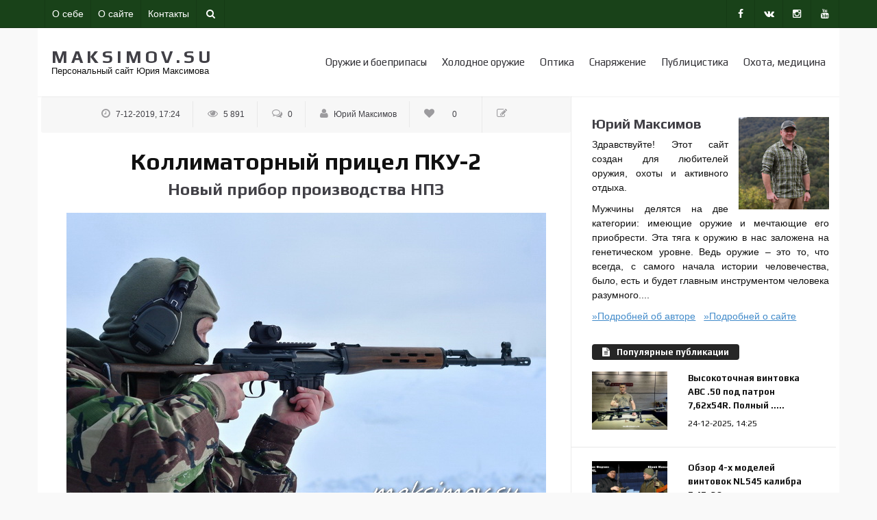

--- FILE ---
content_type: text/html; charset=utf-8
request_url: https://maksimov.su/optika/dnevnie-priceli/opticheskie-priceli-russiya/opticheskie-priceli-npz/586-pku-2-novyy-kollimatornyy-pricel-zakrytogo-tipa-proizvodstva-npz.html
body_size: 30969
content:
<!DOCTYPE html>
<html>
<head>
<meta charset="utf-8">
<title>ПКУ-2 - Новый коллиматорный прицел закрытого типа производства НПЗ</title>
<meta name="description" content="В самом конце 2014 года Новосибирский приборостроительный завод анонсировал новинку – компактный коллиматорный прицел ПКУ-2.  Для АО «Швабе – Оборона и Защита» (ранее «Новосибирский приборостроительный завод») продукция такого плана не совсем характерна. Ниша компактных коллиматоров давно была з">
<meta name="keywords" content="прицела, Прицел, является, оружия, прицел, дистанции, марки, прицельной, имеет, АК74М, приборостроительный, только, яркости, поэтому, использования, новый, пристрелки, после, мишени, установки">
<meta name="generator" content="DataLife Engine (http://dle-news.ru)">
<meta property="og:site_name" content="Персональный сайт Юрия Максимова. Оружие и снаряжение.  Обзоры и тесты оружия, оптики, снаряжения. Тюнинг оружия, охота, политика, военная медицина">
<meta property="og:type" content="article">
<meta property="og:title" content="Коллиматорный прицел ПКУ-2">
<meta property="og:url" content="https://maksimov.su/optika/dnevnie-priceli/opticheskie-priceli-russiya/opticheskie-priceli-npz/586-pku-2-novyy-kollimatornyy-pricel-zakrytogo-tipa-proizvodstva-npz.html">
<meta property="og:image" content="https://maksimov.su/gallery/dpricel/npz-pku-2/20m.jpg">
<meta name="og:description" content="В самом конце 2014 года Новосибирский приборостроительный завод анонсировал новинку – компактный коллиматорный прицел ПКУ-2.  Для АО «Швабе – Оборона и Защита» (ранее «Новосибирский приборостроительный завод») продукция такого плана не совсем характерна. Ниша компактных коллиматоров давно была з">
<link rel="search" type="application/opensearchdescription+xml" href="https://maksimov.su/index.php?do=opensearch" title="Персональный сайт Юрия Максимова. Оружие и снаряжение.  Обзоры и тесты оружия, оптики, снаряжения. Тюнинг оружия, охота, политика, военная медицина">
<link rel="canonical" href="https://maksimov.su/optika/dnevnie-priceli/opticheskie-priceli-russiya/opticheskie-priceli-npz/586-pku-2-novyy-kollimatornyy-pricel-zakrytogo-tipa-proizvodstva-npz.html">
<link rel="alternate" type="application/rss+xml" title="Персональный сайт Юрия Максимова. Оружие и снаряжение.  Обзоры и тесты оружия, оптики, снаряжения. Тюнинг оружия, охота, политика, военная медицина" href="https://maksimov.su/rss.xml">
<!--[if IE]><meta http-equiv='X-UA-Compatible' content='IE=edge,chrome=1'><![endif]-->
<meta name="viewport" content="width=device-width, initial-scale=1.0, maximum-scale=1.0" />
<link rel="icon" type="image/png" href="/favicon.png" />
<link rel="stylesheet" href="/templates/Montserrat/css/bootstrap.min.css">
<link rel="stylesheet" href="/templates/Montserrat/css/style.css?123">
<link rel="stylesheet" href="/templates/Montserrat/css/owl.carousel.css">
<link rel="stylesheet" href="/templates/Montserrat/css/animate.min.css">
<link rel="stylesheet" href="/templates/Montserrat/css/engine.css">
<link rel="stylesheet" href="/templates/Montserrat/css/font-awesome.css">
<link rel="stylesheet" href="/templates/Montserrat/css/m-p.css">
<link rel="stylesheet" href="/templates/Montserrat/css/style-responsive.css?32">

<meta name="yandex-verification" content="1a9da8676fc87f90" />

<script type="text/javascript" src="/templates/Montserrat/js/modernizr.custom.js"></script>
<!--[if IE]>
<script src="http://html5shiv.googlecode.com/svn/trunk/html5.js"></script>
<![endif]-->
<link href="/engine/classes/min/index.php?charset=utf-8&amp;f=engine/editor/jscripts/froala/fonts/font-awesome.css,engine/editor/jscripts/froala/css/editor.css,engine/editor/css/default.css&amp;v=25" rel="stylesheet" type="text/css">
<script src="/engine/classes/min/index.php?charset=utf-8&amp;g=general&amp;v=25"></script>
<script src="/engine/classes/min/index.php?charset=utf-8&amp;f=engine/classes/js/jqueryui.js,engine/classes/js/dle_js.js,engine/classes/highslide/highslide.js,engine/skins/codemirror/js/code.js,engine/editor/jscripts/froala/editor.js,engine/editor/jscripts/froala/languages/ru.js&amp;v=25" defer></script>
</head>

<body class="appear-animate magazine-one bg-gray">
<script>
<!--
var dle_root       = '/';
var dle_admin      = '';
var dle_login_hash = 'ae9563d42d93e9ffca380a555bc11fe0033562e4';
var dle_group      = 5;
var dle_skin       = 'Montserrat';
var dle_wysiwyg    = '1';
var quick_wysiwyg  = '1';
var dle_act_lang   = ["Да", "Нет", "Ввод", "Отмена", "Сохранить", "Удалить", "Загрузка. Пожалуйста, подождите..."];
var menu_short     = 'Быстрое редактирование';
var menu_full      = 'Полное редактирование';
var menu_profile   = 'Просмотр профиля';
var menu_send      = 'Отправить сообщение';
var menu_uedit     = 'Админцентр';
var dle_info       = 'Информация';
var dle_confirm    = 'Подтверждение';
var dle_prompt     = 'Ввод информации';
var dle_req_field  = 'Заполните все необходимые поля';
var dle_del_agree  = 'Вы действительно хотите удалить? Данное действие невозможно будет отменить';
var dle_spam_agree = 'Вы действительно хотите отметить пользователя как спамера? Это приведёт к удалению всех его комментариев';
var dle_complaint  = 'Укажите текст Вашей жалобы для администрации:';
var dle_big_text   = 'Выделен слишком большой участок текста.';
var dle_orfo_title = 'Укажите комментарий для администрации к найденной ошибке на странице';
var dle_p_send     = 'Отправить';
var dle_p_send_ok  = 'Уведомление успешно отправлено';
var dle_save_ok    = 'Изменения успешно сохранены. Обновить страницу?';
var dle_reply_title= 'Ответ на комментарий';
var dle_tree_comm  = '0';
var dle_del_news   = 'Удалить статью';
var dle_sub_agree  = 'Вы действительно хотите подписаться на комментарии к данной публикации?';
var allow_dle_delete_news   = false;
var dle_search_delay   = false;
var dle_search_value   = '';
jQuery(function($){
	
      $('#comments').froalaEditor({
        dle_root: dle_root,
        dle_upload_area : "comments",
        dle_upload_user : "",
        dle_upload_news : "0",
        width: '100%',
        height: '220',
        language: 'ru',

		htmlAllowedTags: ['div', 'span', 'p', 'br', 'strong', 'em', 'ul', 'li', 'ol', 'b', 'u', 'i', 's', 'a', 'img'],
		htmlAllowedAttrs: ['class', 'href', 'alt', 'src', 'style', 'target'],
		pastePlain: true,
        imagePaste: false,
        imageUpload: false,
		videoInsertButtons: ['videoBack', '|', 'videoByURL'],
		
        toolbarButtonsXS: ['bold', 'italic', 'underline', 'strikeThrough', '|', 'align', 'formatOL', 'formatUL', '|', 'insertLink', 'dleleech', 'emoticons', '|', 'dlehide', 'dlequote', 'dlespoiler'],

        toolbarButtonsSM: ['bold', 'italic', 'underline', 'strikeThrough', '|', 'align', 'formatOL', 'formatUL', '|', 'insertLink', 'dleleech', 'emoticons', '|', 'dlehide', 'dlequote', 'dlespoiler'],

        toolbarButtonsMD: ['bold', 'italic', 'underline', 'strikeThrough', '|', 'align', 'formatOL', 'formatUL', '|', 'insertLink', 'dleleech', 'emoticons', '|', 'dlehide', 'dlequote', 'dlespoiler'],

        toolbarButtons: ['bold', 'italic', 'underline', 'strikeThrough', '|', 'align', 'formatOL', 'formatUL', '|', 'insertLink', 'dleleech', 'emoticons', '|', 'dlehide', 'dlequote', 'dlespoiler']

      }).on('froalaEditor.image.inserted froalaEditor.image.replaced', function (e, editor, $img, response) {

			if( response ) {
			
			    response = JSON.parse(response);
			  
			    $img.removeAttr("data-returnbox").removeAttr("data-success").removeAttr("data-xfvalue").removeAttr("data-flink");

				if(response.flink) {
				  if($img.parent().hasClass("highslide")) {
		
					$img.parent().attr('href', response.flink);
		
				  } else {
		
					$img.wrap( '<a href="'+response.flink+'" class="highslide"></a>' );
					
				  }
				}
			  
			}
			
		});

$('#dle-comments-form').submit(function() {
	doAddComments();
	return false;
});
FastSearch();

hs.graphicsDir = '/engine/classes/highslide/graphics/';
hs.wrapperClassName = 'rounded-white';
hs.outlineType = 'rounded-white';
hs.numberOfImagesToPreload = 0;
hs.captionEval = 'this.thumb.alt';
hs.showCredits = false;
hs.align = 'center';
hs.transitions = ['expand', 'crossfade'];

hs.lang = { loadingText : 'Загрузка...', playTitle : 'Просмотр слайдшоу (пробел)', pauseTitle:'Пауза', previousTitle : 'Предыдущее изображение', nextTitle :'Следующее изображение',moveTitle :'Переместить', closeTitle :'Закрыть (Esc)',fullExpandTitle:'Развернуть до полного размера',restoreTitle:'Кликните для закрытия картинки, нажмите и удерживайте для перемещения',focusTitle:'Сфокусировать',loadingTitle:'Нажмите для отмены'
};
hs.slideshowGroup='fullnews'; hs.addSlideshow({slideshowGroup: 'fullnews', interval: 4000, repeat: false, useControls: true, fixedControls: 'fit', overlayOptions: { opacity: .75, position: 'bottom center', hideOnMouseOut: true } });

});
//-->
</script>
   
<main class="page" id="top">

<div class="top-bar">
<div class="container clearfix pl-0 pr-0">
                    

<ul class="top-links left pl-15 pr-15">
<li><a href="/maksimov_yuriy.html">О себе</a></li>
<li><a href="/website_maksimovsu.html">О сайте</a></li>
<li><a href="/index.php?do=feedback">Контакты</a></li>
<li><a href="#" id="main-headerv-search"><i class="fa fa-search"></i></a></li>
</ul>

<div class="header-search search-btn">
<form class="headerv-search" style="display:none;" action="#" method="post">
<fieldset>
<div class="container">
<div class="form-group">
<input type="hidden" name="do" value="search" />
<input type="hidden" name="subaction" value="search" />
<input type="text" class="form-search" name="story" id="story" placeholder="Введите поисковый запрос">
</div>
<button type="submit"><i class="fa fa-search"></i></button>
</div>
</fieldset>
</form>
</div>
    
<ul class="top-links pull-right tooltip-bot">
<li><a href="https://www.facebook.com/profile.php?id=100023641657284" target="_blank" title="Юрий Максимов в Facebook"><i class="fa fa-facebook"></i></a></li>
<li><a href="https://vk.com/maksimovsu" target="_blank" title="Юрий Максимов Вконтакте"><i class="fa fa-vk"></i></a></li>
    <li><a href="https://www.instagram.com/yuri_maksimov_chernomor/" target="_blank" title="Юрий Максимов в Инстаграм"><i class="fa fa-instagram"></i></a></li><li><a href="https://www.youtube.com/channel/UCqd40cYI94UdDkUNvxZVuzA" target="_blank" title="Youtube канал Юрия Максимова"><i class="fa fa-youtube"></i></a></li>
    
</ul>
                    
</div></div>
        	         	            
<nav class="liomenu main-nav mini-nav bg-white container">
<div class="relative clearfix">
<div class="">

<div class="nav-logo-wrap local-scroll">
<div class="logo-container">
<a href="/" class="logo "><h1>MAKSIMOV.SU</h1><p>Персональный сайт Юрия Максимова</p></a>
</div></div>

<div class="mobile-nav"><i class="fa fa-bars"></i></div>
	                 


<div class="inner-nav desktop-nav pull-right">
	<ul class="clearlist">
		<li><a href="https://maksimov.su/oruzie-i-boepripasi/" class="">Оружие и боеприпасы</a></li>
		<li><a href="https://maksimov.su/holodnoe-oruzie-i-mastera/" class="">Холодное оружие</a></li>
		<li><a href="https://maksimov.su/optika/" class="">Оптика</a></li>
		<li><a href="https://maksimov.su/snaryazenie/" class="">Снаряжение</a></li> 
		<li><a href="https://maksimov.su/publicistika-recenzii/" class="">Публицистика</a></li>
		<li><a href="https://maksimov.su/ohota-expedicii-polevaya-medicina/" class="">Охота, медицина</a></li>
	</ul>
</div>
    
</div></div></nav>

<div style="display: none;">
    

 </div>  
    
 <div>   
<section class="page-section p-0 container" id="content">
<div class="classic-magazine">
<div class="container">
<div class="row">
                            
<div class="col-sm-8 col-md-8 pr-0 pl-0">
<div class="magzine-content ">
    


    
    <div id='dle-content'><div class="classic-post-meta-wrap border-radius-3 text-center">
<div class="post-meta">
<span class="date-meta"><i class="fa fa-clock-o"></i> 7-12-2019, 17:24</span>
<span class="veiws-meta"><i class="fa fa-eye"></i> 5 891</span>
<span class="comments-meta"><i class="fa fa-comments-o"></i> 0</span>
<span class="likes-meta"><i class="fa fa-user"></i> Юрий Максимов</span>
<span class="likes-meta"><i class="fa fa-heart"></i> <a href="#" onclick="doRate('plus', '586'); return false;" > <span id="vote-num-id-586">0</span> </a></span>
<span class="likes-meta"><i class="fa fa-edit"></i> </span>
</div></div>

<div class="post-details text-center">
<h1 class="post-title">Коллиматорный прицел ПКУ-2</h1>
    <h3 class='subcaption'>Новый прибор производства НПЗ</h3>
</div>

<div class='text-center'><img src="/gallery/dpricel/npz-pku-2/1.jpg" class='main-x-img' alt="Коллиматорный прицел ПКУ-2"></div>

<div class="post-content"><div class="entry-content fontsize-s"><div align="left"><br></div><div align="left"><b>В самом конце 2014 года Новосибирский приборостроительный завод анонсировал новинку – компактный коллиматорный прицел ПКУ-2. </b> </div><div align="left"><br></div><div align="left"><b>Для АО «Швабе – Оборона и Защита»</b> (ранее «Новосибирский приборостроительный завод») продукция такого плана не совсем характерна. </div><div align="left"><br></div><div align="left"><b>Ниша</b> компактных коллиматоров давно была занята такими известными западными брендами как AimPoint и Docter, поэтому в узких кругах новый прицел вызвал неоднозначную реакцию.</div><br><i><span style="color:rgb(184,49,47);">Прицел ПКУ-2 НПЗ </span></i><br><i><span style="color:rgb(184,49,47);">на АК74М</span></i><br><br><a class="highslide" href="https://maksimov.su/gallery/dpricel/npz-pku-2/20.jpg"><img src="/gallery/dpricel/npz-pku-2/20m.jpg" class="fr-fic fr-dii" alt="" style="height:180px;"></a><br><br><div align="left"><b>С другой стороны, </b> мне в этом приборе ещё заочно увиделись не только правильные шаги отечественного производителя в сторону расширения ассортимента продукции нового типа, но и реализация действительно необходимого нам импортозамещения. </div><div align="left"><br></div><div align="left"><b>Про критерии истины</b> забывать никогда не следует, что и послужило аргументом в телефонном разговоре с представителем НПЗ. </div><div align="left"><br></div><div align="left"><b>В итоге</b> в моём распоряжении оказался ПКУ-2 под номером 003 из опытной (установочной) партии, который предполагалось отстрелять на нескольких образцах стрелкового оружия различного типа.</div><br><i><span style="color:rgb(184,49,47);">Прицел ПКУ-2 НПЗ </span></i><br><i><span style="color:rgb(184,49,47);">на "Тигре"</span></i><br><br><a class="highslide" href="https://maksimov.su/gallery/dpricel/npz-pku-2/21.jpg"><img src="/gallery/dpricel/npz-pku-2/21m.jpg" class="fr-fic fr-dii" alt="" style="height:180px;"></a><br><br><b><span style="font-size:18px;">ПКУ-2. </span></b><span style="font-size:18px;"><br></span><b><span style="font-size:18px;">История разработки и особенности конструкции</span></b><br><div align="left"><br></div><div align="left"><b>ПКУ-2 </b>внешне напоминает некоторые прицелы известных западных производителей. Это хорошо: ни к чему искать свой неповторимый путь, что бы в очередной раз не изобрести нечто дорогое и нежизнеспособное. </div><div align="left"><br></div><div align="left"><b>В заимствовании</b> удачных идей я не вижу ничего постыдного, мало того – в ряде случаев считаю это оправданным для приемлемого уровня социально-экономического развития страны и качественного прорыва в отдельных сферах. </div><br><i><span style="color:rgb(184,49,47);">Прицел ПКУ-2 НПЗ, </span></i><br><i><span style="color:rgb(184,49,47);">резиновые крышки</span></i><br><br><a class="highslide" href="https://maksimov.su/gallery/dpricel/npz-pku-2/2.jpg"><img src="/gallery/dpricel/npz-pku-2/2m.jpg" class="fr-fic fr-dii" alt="" style="height:180px;"></a><br><br><div align="left"><b>Научно-промышленный шпионаж</b> активно ведётся абсолютно всеми, кто имеет хотя бы формальный суверенитет, опыт использования в своих целях чужих разработок и технологий исторически доказал свою эффективность. \</div><div align="left"><br></div><div align="left"><b>Поэтому </b>любые разработки с оглядкой на удачную продукцию нужно только приветствовать.</div><br><i><span style="color:rgb(184,49,47);">Прицел ПКУ-2 НПЗ</span></i><br><br> <a class="highslide" href="https://maksimov.su/gallery/dpricel/npz-pku-2/3.jpg"><img src="/gallery/dpricel/npz-pku-2/3m.jpg" class="fr-fic fr-dii" alt="" style="height:180px;"></a><br><br><b>Итак, </b>традиционно упомяну об особенностях конструкции нового прицела. ПКУ-2 является коллиматором так называемого закрытого типа. <br><br><b>Такое решение </b>конструкции было принято благодаря высокой эксплуатационной надежности коллиматорных прицелов закрытого типа (по сравнению с «открытыми» коллиматорами). <br><br><b>Для НПЗ </b>такая оптика является новым направлением, но решение завода попробовать свои силы на этом рынке является безусловно правильным.<br><br><i><span style="color:rgb(184,49,47);">Прицел ПКУ-2 НПЗ</span></i><br><br><a class="highslide" href="https://maksimov.su/gallery/dpricel/npz-pku-2/5.jpg"><img src="/gallery/dpricel/npz-pku-2/5m.jpg" class="fr-fic fr-dii" alt="" style="height:180px;"></a><br><br><div align="left"><b>Принцип действия </b>любого закрытого коллиматорного прицела, в том числе и ПКУ-2, заключается в следующем. На сферическую поверхность переднего компонента наносится светоделительное покрытие, обеспечивающее отражение только той длины волны, на которой работает источник света, установленный в приборе. </div><div align="left"><br></div><div align="left"><b>Источником света</b> является светодиод с красной (0,69 мкм) или зеленой (0,56 мкм) длиной волны. При этом прицельная марка (сам светодиод, либо диафрагма со своим рисунком прицельного знака) расположена в фокусе сферической поверхности. </div><div align="left"><br></div><div align="left"><b>Таким образом,</b> она проецируется в бесконечность. А за счет светоделительного покрытия, изображение прицельной марки проецируется в глаз наблюдателя. В результате, наблюдатель воспринимает ее наложенной на изображение, видимое через прицел.</div><br><div align="left"><b>Разработка ПКУ-2 </b>велась с конца 2013 г. В серию новый коллиматор пошёл в конце 2014 г. Представленный на фотографиях образец – из установочной партии серийного производства. </div><div align="left"><br></div><div align="left"><b>Разработчиком прицела </b>является инженер-конструктор 2 категории Кузнецова Татьяна Семеновна.</div><br><i><span style="color:rgb(184,49,47);">Прицел ПКУ-2 НПЗ </span></i><br><i><span style="color:rgb(184,49,47);">на АК74М</span></i><br><br><a class="highslide" href="https://maksimov.su/gallery/dpricel/npz-pku-2/8.jpg"><img src="/gallery/dpricel/npz-pku-2/8m.jpg" class="fr-fic fr-dii" alt="" style="height:180px;"></a> <br><br><div align="left"><b>При проектировании</b> прицела разработчиком были решены довольно сложные задачи, в результате чего в ПКУ-2 применён ряд новых инженерных решений. </div><div align="left"><br></div><div align="left"><b>Прицел </b>имеет прочное посадочное место со стальным упором, которое, для адаптации прицела по высоте за счет проставок, выполнено съёмным, что также обеспечивает возможность установки других посадочных мест (в разработке). </div><div align="left"><b><br></b></div><div align="left"><b>По умолчанию</b> прицел оснащается креплением на планку Пикатинни, фиксация осуществляется винтовым соединением. </div><div align="left"><br></div><div align="left"><b>Также уже</b> разработано и внедряется быстросъёмное крепление, что будет востребовано рынком. Посадочное место прибора надёжно заштифтовано с корпусом.</div><br><i><span style="color:rgb(184,49,47);">Прицел ПКУ-2 НПЗ</span></i><br><br><a class="highslide" href="https://maksimov.su/gallery/dpricel/npz-pku-2/7.jpg"><img src="/gallery/dpricel/npz-pku-2/7m.jpg" class="fr-fic fr-dii" alt="" style="height:180px;"></a><br><br><div align="left"><b>В прицеле </b>применены такие конструкционные материалы как авиационный алюминиевый сплав марок Д16 и В95Т, сталь, оптическое стекло (кроны, флинты), силиконовая резина (из неё изготовлены не дубеющие на морозе защитные крышки прицела). </div><div align="left"><br></div><div align="left"><b>Для возможности</b> потребительского выбора разработаны и внедряются защитные откидывающиеся крышки. </div><div align="left"><br></div><div align="left"><b>Герметичность прицела</b> обеспечивается герметизирующими замазками. Масса тестируемого экземпляра прицела без элемента питания составила 125 граммов.</div><div align="left"><br></div><div align="left"><b>Габариты: </b>общая длина – 62 мм, ширина (вместе с барашком винта крепления) – 54 мм, высота - 48 мм., что практически соответствует масса-габаритным характеристикам европейского аналога AimPoint Micro T-1.</div><br><i><span style="color:rgb(184,49,47);">Прицел ПКУ-2 НПЗ </span></i><br><i><span style="color:rgb(184,49,47);">на тестировании</span></i><br><br><a class="highslide" href="https://maksimov.su/gallery/dpricel/npz-pku-2/13.jpg"><img src="/gallery/dpricel/npz-pku-2/13m.jpg" class="fr-fic fr-dii" alt="" style="height:180px;"></a> <b> </b><br><br><b><span style="font-size:18px;">Условия отстрела </span></b><div align="left"><br></div><div align="left"><b>Для оценки </b>работоспособности ПКУ-2 и степени комфортности работы с ним были использованы следующие образцы стрелкового оружия: автомат АК-74М калибра 5,45 мм и «короткий» охотничий карабин «Тигр» с 530-мм стволом калибра 7,62х54R. </div><div align="left"><br></div><div align="left"><b>Рабочие дистанции</b> были определены от 50 до 100 м.</div><br><i><span style="color:rgb(184,49,47);">Прицел ПКУ-2 НПЗ </span></i><br><i><span style="color:rgb(184,49,47);">на АК74М</span></i><br><br><a class="highslide" href="https://maksimov.su/gallery/dpricel/npz-pku-2/9.jpg"><img src="/gallery/dpricel/npz-pku-2/9m.jpg" class="fr-fic fr-dii" alt="" style="height:180px;"></a><br><br><div align="left"><b>Таким образом,</b> планировалось проверить прицел на устойчивость к воздействию импульса отдачи автоматного и винтовочного патронов, а также определить максимальную дистанцию эффективного использования ПКУ-2 на оружии различного типа и предназначения. </div><div align="left"><b><br></b></div><div align="left"><b>Учитывая </b>возможное военное применение прицела, был резон отстрелять его на АК-74М в различных режимах. </div><br><i><span style="color:rgb(184,49,47);">мишень, </span></i><br><i><span style="color:rgb(184,49,47);">отстрелянная с дистанции 100 м из АК-74М </span></i><br><i><span style="color:rgb(184,49,47);">с установленным ПКУ-2</span></i><br><br><a class="highslide" href="https://maksimov.su/gallery/dpricel/npz-pku-2/19.jpg"><img src="/gallery/dpricel/npz-pku-2/19m.jpg" class="fr-fic fr-dii" alt="" style="height:180px;"></a><br><br><div align="left"><b>Отстрел</b> проводился снежной зимой, в светлое время суток, при ярком встречном солнце и температуре воздуха около - 10 С. </div><div align="left"><br></div><div align="left"><b>Зимние условия </b>всегда осложняют стрельбу, что является немаловажным фактором при проведении тестовых мероприятий.</div><br><i><span style="color:rgb(184,49,47);">Прицел ПКУ-2 НПЗ</span></i><br><i><span style="color:rgb(184,49,47);">на АК74М</span></i><br><br><a class="highslide" href="https://maksimov.su/gallery/dpricel/npz-pku-2/26.jpg"><img src="/gallery/dpricel/npz-pku-2/26m.jpg" class="fr-fic fr-dii" alt="" style="height:180px;"></a><a class="highslide" href="https://maksimov.su/gallery/dpricel/npz-pku-2/10.jpg"><img src="/gallery/dpricel/npz-pku-2/10m.jpg" class="fr-fic fr-dii" alt="" style="height:180px;"></a><br><br><div align="left"><b>Российское </b>боевое и конверсионное оружие обычно имеет боковое крепление оптики. </div><div align="left"><br></div><div align="left"><b>Копий </b>насчёт этого сломано уже предостаточно, но многим практикам такое решение нравится возможностью использования штатного открытого прицела оружия и быстрого демонтажа прицела вместе с кронштейном (при наличии быстросъёмного крепления, разумеется). </div><div align="left"><br></div><div align="left"><b>Качественные</b> боковые крепления для отечественного оружия издавна были головной болью для многочисленных пользователей. </div><div align="left"><b><br></b></div><div align="left"><b>НПЗ решил эту проблему</b>, начав выпуск легких, прочных и точно изготовленных быстросъёмных кронштейнов с планкой Вивера для АК и СВД, которые и были использованы при отстреле ПКУ-2.</div><br><i><span style="color:rgb(184,49,47);">Прицел ПКУ-2 НПЗ </span></i><br><i><span style="color:rgb(184,49,47);">на "Тигре"</span></i><br><br> <a class="highslide" href="https://maksimov.su/gallery/dpricel/npz-pku-2/23.jpg"><img src="/gallery/dpricel/npz-pku-2/23m.jpg" class="fr-fic fr-dii" alt="" style="height:180px;"></a> <br><br><div align="left"><b>Учитывая </b>значительные угловые размеры прицельной марки коллиматора и специфику решаемых с его помощью задач, было решено использовать стандартные грудные мишени №4 без каких-либо выраженных «яблочек». Стрельба велась в положениях лёжа с упора и стоя с рук. </div><div align="left"><br></div><div align="left"><b>После пристрелки</b> каждый тип оружия отстреливался на обозначенных дистанциях двумя стрелками поочерёдно. Контрольные серии стрелялись произвольными сериями от 5 до 10 выстрелов. </div><div align="left"><b><br></b></div><div align="left"><b>Оружие</b> в процессе стрельбы не охлаждалось, цель собрать максимально кучные группы не преследовалась.</div><br><i><span style="color:rgb(184,49,47);">Прицел ПКУ-2 НПЗ</span></i><br><br><a class="highslide" href="https://maksimov.su/gallery/dpricel/npz-pku-2/25.jpg"><img src="/gallery/dpricel/npz-pku-2/25m.jpg" class="fr-fic fr-dii" alt="" style="height:180px;"></a><br><br><div align="left"><b>На планку Вивер </b>прицел устанавливается легко и очень быстро – буквально за несколько секунд. Процесс пристрелки не принёс неожиданностей. </div><div align="left"><b><br></b></div><div align="left"><b>Механизм поправок</b> имеет суммарный диапазон поправок чуть больше 2 метров на 100 м по вертикали и горизонтали (я насчитал примерно 110 щелчков). </div><div align="left"><br></div><div align="left"><b>Наличие</b> двух «штырьков» на крышках механизма поправок позволяет обходиться без использования отвёртки или монеты.</div><br><i><span style="color:rgb(184,49,47);">Прицел ПКУ-2 НПЗ, </span></i><br><i><span style="color:rgb(184,49,47);">механизмы поправок </span></i><br><i><span style="color:rgb(184,49,47);">и его крышка</span></i><br><br><a class="highslide" href="https://maksimov.su/gallery/dpricel/npz-pku-2/6.jpg"><img src="/gallery/dpricel/npz-pku-2/6m.jpg" class="fr-fic fr-dii" alt="" style="height:180px;"></a><br><br><div align="left"><b>«Клики»</b> (дискретность - 26 мм на 100 м) достаточно чёткие, что бы их можно было считать тактильно. </div><div align="left"><br></div><div align="left"><b>По сути,</b> вся пристрелка свелась к приблизительному выведению марки по горизонту уже после установки прицела на оружие, после чего на дистанции 50 м делался прицельный выстрел, определялся всплеск от попадания пули, потом, с удержанием оружия в прежнем положении, марка прицела переводилась в место попадания. </div><div align="left"><br></div><div align="left"><b>После </b>пары выстрелов в мишень на 100 м дистанции вносились дополнительные поправки до стабильного попадания в «десятку», на что уходило буквально 2-3 выстрела и не требовалось беготни к мишени для замеров отклонений СТП. </div><div align="left"><b><br></b></div><div align="left"><b>Несколько ненаучно,</b> зато надёжно и лично мне привычно. Конечно, процесс пристрелки оптического прицела с увеличением требует иного подхода, но коллиматор прощает некоторые вольности.</div><br><i><span style="color:rgb(184,49,47);">Прицел ПКУ-2 НПЗ</span></i><br><br><a class="highslide" href="https://maksimov.su/gallery/dpricel/npz-pku-2/14.jpg"><img src="/gallery/dpricel/npz-pku-2/14m.jpg" class="fr-fic fr-dii" alt="" style="height:180px;"></a><br><br><div align="left"><b>Одним из важнейших пунктов ТТХ </b>коллиматорного прицела является параметры его прицельной марки – угловой размер, яркость, цвет. </div><div align="left"><b><br></b></div><div align="left"><b>На 100 м</b> красно-оранжевая точка ПКУ-2 перекрывает «десятку» армейской мишени №4, т.е. на этой дистанции прицельная марка примерно равна 10 см. (около 4 МОА, при заявленном заводом значении в 3 МОА). </div><br><i><span style="color:rgb(184,49,47);">Прицел ПКУ-2 НПЗ</span></i><br><br><a class="highslide" href="https://maksimov.su/gallery/dpricel/npz-pku-2/17.jpg"><img src="/gallery/dpricel/npz-pku-2/17m.jpg" class="fr-fic fr-dii" alt="" style="height:180px;"></a><br><br><div align="left"><b>Маховичок</b> изменения яркости имеет 12 положений. Надо отметить, что даже на максимальной яркости, в условиях стрельбы прямо против яркого зимнего солнца, интенсивности свечения прицельной точки не хватало для быстрого «схватывания» глазом. </div><div align="left"><br></div><div align="left"><b>Окружающий мир</b> через линзы прицела выглядит немного голубоватым, что характерно для многих коллиматоров.</div><br><i><span style="color:rgb(184,49,47);">Прицел ПКУ-2 НПЗ, </span></i><br><i><span style="color:rgb(184,49,47);">стрельба из АК74М</span></i><br><br><a class="highslide" href="https://maksimov.su/gallery/dpricel/npz-pku-2/18.jpg"><img src="/gallery/dpricel/npz-pku-2/18m.jpg" class="fr-fic fr-dii" alt="" style="height:180px;"></a><br><br><div align="left"><b>На фотографии </b>мишени показана первая же группа, отстрелянная в достаточно быстром темпе из АК-74М из положения «лёжа с упора» на дистанции 100 м сразу после выверки прицела. Тяжёлые 13,2-граммовые полуоболоченные пули охотничьих патронов отечественного производства из «Тигра» полетели примерно так же. </div><div align="left"><br></div><div align="left"><b>Можно предположить</b>, что эффективная стрельба с ПКУ-2 на не свойственных для коллиматорного прицела (без магнифера) дистанциях может составить порядка 150-200 м, если говорить о 100% поражении грудной мишени. </div><div align="left"><b><br></b></div><div align="left"><b>Для быстрой стрельбы</b> ПКУ-2 эффективен на дистанциях 25-75 м, как и большинство его «одноклассников».</div><br><i><span style="color:rgb(184,49,47);">Прицел ПКУ-2 НПЗ </span></i><br><i><span style="color:rgb(184,49,47);">на АК74М </span></i><i><span style="color:rgb(184,49,47);">во время тестового отстрела</span></i><br><br><a class="highslide" href="https://maksimov.su/gallery/dpricel/npz-pku-2/11.jpg"><img src="/gallery/dpricel/npz-pku-2/11m.jpg" class="fr-fic fr-dii" alt="" style="height:180px;"></a> <a class="highslide" href="https://maksimov.su/gallery/dpricel/npz-pku-2/16.jpg"><img src="/gallery/dpricel/npz-pku-2/16m.jpg" class="fr-fic fr-dii" alt="" style="height:180px;"></a> <b> </b><br><br><b><span style="font-size:18px;">Выводы </span></b><div align="left"><br></div><div align="left"><b>Итак, </b>на российском рынке появился новый игрок в нише компактных коллиматорных прицелов. Результат отстрела ПКУ-2 порадовал: на сотню израсходованных патронов различного типа не было замечено каких-либо отказов в работе электроники прицела или сбивания пристрелки. </div><div align="left"><b><br></b></div><div align="left"><b>После снятия-установки </b>как прицела с кронштейна, так и самого кронштейна с оружия, существенного смещения СТП не зафиксировано. </div><div align="left"><br></div><div align="left"><b>Из недостатков</b> было отмечено слишком «нарядное» покрытие передней линзы прицела, что практически исключает его военное применение, а так же недостаточную яркость прицельной марки при работе против солнца (яркости «точке» на заводе пообещали добавить).</div><br><i><span style="color:rgb(184,49,47);">Прицел ПКУ-2 НПЗ</span></i><br><br><a class="highslide" href="https://maksimov.su/gallery/dpricel/npz-pku-2/15.jpg"><img src="/gallery/dpricel/npz-pku-2/15m.jpg" class="fr-fic fr-dii" alt="" style="height:180px;"></a><br><br><div align="left"><b>Что отрадно,</b> отечественный производитель не стал изобретать велосипед и пошёл по верному пути. Прямым конкурентом ПКУ-2 на текущий момент является Aimpoint Micro T-1, цена которого на конец января 2014 года составляла более 50 тыс. рублей, что более чем в 3 раза превышает планируемую розничную стоимость новосибирского прицела.</div><br><div align="left"><b>Продукция НПЗ (ООО "Швабе") </b>имеет хорошую репутацию среди военных и гражданских пользователей. Завод также смог наладить устойчивую и компетентную «обратную связь» с потребителями (в т.ч. – через специализированные интернет-форумы), что привело к оперативному реагированию на замечания касательно качества изделий НПЗ и их эксплуатационных особенностей.</div><br><div align="left"><b>В частности,</b> в ответ на замечание автора данной статьи на предмет недостаточной яркости прицельной марки ПКУ-2 после первого же отстрела, завод отозвал с продажи всю установочную партию изготовленных прицелов для внесения изменений в электронную схему прибора. И это правильный путь. </div><div align="left"><br></div><div align="left"><b>На сегодняшний день</b> наши стрелки имеют широкие возможности для сравнения любой продукции, поэтому конкурентоспособность отечественной промышленности может быть обеспечена только адекватным реагированием на пожелания пользователей и грамотным анализом рыночных перспектив.</div><br><i><span style="color:rgb(184,49,47);">Прицел ПКУ-2 НПЗ</span></i><br><br><a class="highslide" href="https://maksimov.su/gallery/dpricel/npz-pku-2/22.jpg"><img src="/gallery/dpricel/npz-pku-2/22m.jpg" class="fr-fic fr-dii" alt="" style="height:180px;"></a> <br><br><br><b><i><span style="color:rgb(184,49,47);">Метких вам выстрелов!</span></i></b><br></div></div>




<div class="post-tags round text-center mt-20">

</div>
<hr>

<div class="news-block news-block-mode2 mb-10 ml-20">
<div class="comments-heading mb-10">
<h4 class="pull-left">Похожие публикации</h4>
</div>
<div class="row mr-0">
<div class="col-sm-6 col-md-6 pl-0 pr-3">
<div class="nbm2-post bg-dark">

<div class="nbm2-thumb">
<a href="https://maksimov.su/optika/kronshteyni-dlya-opticheskih-pricelov/kron-rus/kron-sag/658-bokovoy-kronshteyn-sag-ak-side-mount-dlya-ak-saygiveprya-proizvodstva-rossiyskoy-kompanii-mehanicheskoe-byuro-sag.html"><img src="/gallery/kron/sag-kron-ak/1.jpg" alt=""></a>
</div>

<div class="nbm2-details">

<h3 class="entry-title bpost-title fontsize-s">
<a href="https://maksimov.su/optika/kronshteyni-dlya-opticheskih-pricelov/kron-rus/kron-sag/658-bokovoy-kronshteyn-sag-ak-side-mount-dlya-ak-saygiveprya-proizvodstva-rossiyskoy-kompanii-mehanicheskoe-byuro-sag.html">Боковой кронштейн «SAG АК side mount» для АК (&quot;Сайги&quot;/&quot;Вепря&quot;)..</a>
</h3>

<div class="post-meta">
<span class="date-meta"><i class="sline-calendar"></i> 7-12-2019, 17:33</span>
</div>

</div></div>
</div><div class="col-sm-6 col-md-6 pl-0 pr-3">
<div class="nbm2-post bg-dark">

<div class="nbm2-thumb">
<a href="https://maksimov.su/optika/kronshteyni-dlya-opticheskih-pricelov/kron-rus/kron-npz/649-kronshteyn-k2-al6130406-01-kolca-pod-optiku-s-krepleniem-na-planku-picatinniweawer-proizvodstva-npz-shvabe.html"><img src="/gallery/kron/kron-npz-kolechki/3.jpg" alt=""></a>
</div>

<div class="nbm2-details">

<h3 class="entry-title bpost-title fontsize-s">
<a href="https://maksimov.su/optika/kronshteyni-dlya-opticheskih-pricelov/kron-rus/kron-npz/649-kronshteyn-k2-al6130406-01-kolca-pod-optiku-s-krepleniem-na-planku-picatinniweawer-proizvodstva-npz-shvabe.html">Кронштейн К2 производства НПЗ..</a>
</h3>

<div class="post-meta">
<span class="date-meta"><i class="sline-calendar"></i> 7-12-2019, 17:32</span>
</div>

</div></div>
</div><div class="col-sm-6 col-md-6 pl-0 pr-3">
<div class="nbm2-post bg-dark">

<div class="nbm2-thumb">
<a href="https://maksimov.su/optika/dnevnie-priceli/opticheskie-priceli-russiya/opticheskie-priceli-npz/589-kollimatornyy-pricel-pku-2-proizvodstva-shvabe-npz-rabota-nad-oshibkami.html"><img src="/gallery/dpricel/npz-pku-2-new/1.jpg" alt=""></a>
</div>

<div class="nbm2-details">

<h3 class="entry-title bpost-title fontsize-s">
<a href="https://maksimov.su/optika/dnevnie-priceli/opticheskie-priceli-russiya/opticheskie-priceli-npz/589-kollimatornyy-pricel-pku-2-proizvodstva-shvabe-npz-rabota-nad-oshibkami.html">Коллиматорный прицел ПКУ-2 от НПЗ..</a>
</h3>

<div class="post-meta">
<span class="date-meta"><i class="sline-calendar"></i> 7-12-2019, 17:24</span>
</div>

</div></div>
</div><div class="col-sm-6 col-md-6 pl-0 pr-3">
<div class="nbm2-post bg-dark">

<div class="nbm2-thumb">
<a href="https://maksimov.su/optika/dnevnie-priceli/opticheskie-priceli-russiya/opticheskie-priceli-npz/587-psu-pricel-so-smennym-uvelicheniem-ot-npz.html"><img src="/gallery/dpricel/npz-psu/22.jpg" alt=""></a>
</div>

<div class="nbm2-details">

<h3 class="entry-title bpost-title fontsize-s">
<a href="https://maksimov.su/optika/dnevnie-priceli/opticheskie-priceli-russiya/opticheskie-priceli-npz/587-psu-pricel-so-smennym-uvelicheniem-ot-npz.html">Прицел ПСУ от НПЗ..</a>
</h3>

<div class="post-meta">
<span class="date-meta"><i class="sline-calendar"></i> 7-12-2019, 17:24</span>
</div>

</div></div>
</div>
</div></div>

<section class="banner-section overflow-v">
<div class="comments-wrap pl-20 pr-20">
<div class="comments-heading">
<h4 class="pull-left">Комментарии - всего 0</h4>
</div>
<div class="comments-list">
<div id="dle-ajax-comments"></div>
</div>
<form  method="post" name="dle-comments-form" id="dle-comments-form" ><div id="respond" class="comment-respond">

<div id="commentform" class="comment-form row">
    


<div class="input-holder form-group col-sm-6 col-xs-12">
<label for="name">Имя</label>
<input type="text" name="name" id="name" class="input-md round form-control" placeholder="Имя">
</div>

<div class="input-holder form-group col-sm-6 col-xs-12">
<label for="email">Email</label>
<input type="text" name="mail" id="mail" class="input-md round form-control" placeholder="Email">
</div>
    


<div class="textarea-holder form-group col-sm-12 col-xs-12 p-0">
<label for="message">Комментарий</label>
<textarea name="comments" id="comments" class="input-md round form-control" style="height: 160px;" placeholder="Комментарий"></textarea>
</div>
    
<div class="input-holder form-group col-sm-12 col-xs-12 p-0">
<label for="message">Проверка на антиспам:</label>
<div><div class="g-recaptcha" data-sitekey="6Lf_uuQUAAAAALlJVABdCex1eUjHLzeazZ5yDIO2" data-theme="light"></div></div>
</div>

<div class="btn-holder  col-sm-12  text-center">
<button class="submit_btn btn btn-mod btn-mod-defult btn-large btn-round bg-red pull-right" id="submit_btn" name="submit">Добавить</button>
</div>

</div></div>
		<input type="hidden" name="subaction" value="addcomment">
		<input type="hidden" name="post_id" id="post_id" value="586"><input type="hidden" name="user_hash" value="ae9563d42d93e9ffca380a555bc11fe0033562e4"></form><script src='https://www.google.com/recaptcha/api.js?hl=ru' async defer></script>
</div>
</section></div>

    

    

            						
</div></div>
            	
<div class="col-sm-4 col-md-4 pl-0 pr-0 sidebar">
<div class="pt-30 pb-30 border-left">
                                    
<div class="sidebar-author-block">
	<img src="/uploads/jurij-maksimov.jpg">
	<h4><strong>Юрий Максимов</strong></h4>

	<p>Здравствуйте! Этот сайт создан для любителей оружия, охоты и активного отдыха.</p>
    <p>Мужчины делятся на две категории: имеющие оружие и мечтающие его приобрести. Эта тяга к оружию в нас заложена на генетическом уровне. Ведь оружие – это то, что всегда, с самого начала истории человечества, было, есть и будет главным инструментом человека разумного....</p>
	<p><a href="/maksimov_yuriy.html">&raquo;Подробней об авторе</a>&nbsp;&nbsp;&nbsp;<a href="/website_maksimovsu.html">&raquo;Подробней о сайте</a></p>
</div>

<div class="widget recent-posts-widget ">
<div class="widget-title mt-0">
<h4><span class="title-icon"><i class="fa fa-file-text"></i></span>Популярные публикации</h4>
</div>
<div class="widget-content">
<div class="recent-post">

<div class="small-thumb pull-left">
<a href="https://maksimov.su/oruzie-i-boepripasi/nareznoe-oruzie/nareznoe-oruzhie-sssr-i-rossii/vintovki-proizvodstva-cnc-guns-custom-g-moskva/1266-vysokotochnaja-vintovka-avs-50-pod-patron-762h54r-polnyj-obzor-konstrukcii-foto-otstrel-misheni-analiz.html"><img src="/uploads/posts/2025-12/medium/1766571657_2.jpg" alt=""></a>
</div>

<div class="recent-post-content">
<h5><a href="https://maksimov.su/oruzie-i-boepripasi/nareznoe-oruzie/nareznoe-oruzhie-sssr-i-rossii/vintovki-proizvodstva-cnc-guns-custom-g-moskva/1266-vysokotochnaja-vintovka-avs-50-pod-patron-762h54r-polnyj-obzor-konstrukcii-foto-otstrel-misheni-analiz.html">Высокоточная винтовка АВС .50 под патрон 7,62х54R. Полный .....</a></h5>
<span class="post-date">24-12-2025, 14:25</span>
</div>

</div><div class="recent-post">

<div class="small-thumb pull-left">
<a href="https://maksimov.su/oruzie-i-boepripasi/nareznoe-oruzie/nareznoe-oruzhie-sssr-i-rossii/vintovki-ar-proizvodstva-cgnl-gsankt-peterburg/1265-obzor-4-h-modelej-vintovok-nl545-kalibra-545h39-mm-proizvodstva-cgnl-jurij-maksimov-i-anton-fedchin.html"><img src="/uploads/posts/2025-12/medium/1766141775_zastavka545-a1.jpg" alt=""></a>
</div>

<div class="recent-post-content">
<h5><a href="https://maksimov.su/oruzie-i-boepripasi/nareznoe-oruzie/nareznoe-oruzhie-sssr-i-rossii/vintovki-ar-proizvodstva-cgnl-gsankt-peterburg/1265-obzor-4-h-modelej-vintovok-nl545-kalibra-545h39-mm-proizvodstva-cgnl-jurij-maksimov-i-anton-fedchin.html">Обзор 4-х моделей винтовок NL545 калибра 5,45х39 мм .....</a></h5>
<span class="post-date">19-12-2025, 13:56</span>
</div>

</div><div class="recent-post">

<div class="small-thumb pull-left">
<a href="https://maksimov.su/snaryazenie/ohotnichye-i-voennoe-snaryazenie/produkcija-dlja-snajperov-precision-rifle-russia/1267-besshumnye-klatchi-patrontashi-precision-rifle-russia-obzor-prakticheskij-test-sravnenie-rekomendacii.html"><img src="/uploads/posts/2025-12/medium/1766911364_prr-maksimov-2.jpg" alt=""></a>
</div>

<div class="recent-post-content">
<h5><a href="https://maksimov.su/snaryazenie/ohotnichye-i-voennoe-snaryazenie/produkcija-dlja-snajperov-precision-rifle-russia/1267-besshumnye-klatchi-patrontashi-precision-rifle-russia-obzor-prakticheskij-test-sravnenie-rekomendacii.html">Бесшумные клатчи-патронташи Precision Rifle Russia. Обзор, .....</a></h5>
<span class="post-date">28-12-2025, 12:32</span>
</div>

</div>
</div></div>
    



<div class="widget cat-post-columns ">
<div class="widget-content">
<div class="row">
<ul>
<li class=""><a href="https://maksimov.su/oruzie-i-boepripasi/"><span style="float: right;">481</span>Оружие и боеприпасы</a>
	<ul><li class=""><a href="https://maksimov.su/oruzie-i-boepripasi/gladkostvolnoe-oruzie/"><span style="float: right;">94</span>Гладкоствольное оружие</a>
	<ul><li class=""><a href="https://maksimov.su/oruzie-i-boepripasi/gladkostvolnoe-oruzie/gladkostvolnoe-oruzie-sssr-i-rossii/"><span style="float: right;">75</span>Гладкоствольное оружие СССР и России</a>
	
	</li><li class=""><a href="https://maksimov.su/oruzie-i-boepripasi/gladkostvolnoe-oruzie/gladkostvolnoe-oruzie-inostrannogo-proizvodstva/"><span style="float: right;">21</span>Гладкоствольное оружие иностранного производства</a>
	
	</li></ul>
	</li><li class=""><a href="https://maksimov.su/oruzie-i-boepripasi/nareznoe-oruzie/"><span style="float: right;">115</span>Нарезное оружие</a>
	<ul><li class=""><a href="https://maksimov.su/oruzie-i-boepripasi/nareznoe-oruzie/nareznoe-oruzhie-sssr-i-rossii/"><span style="float: right;">80</span>Нарезное оружие СССР и России </a>
	<ul><li class=""><a href="https://maksimov.su/oruzie-i-boepripasi/nareznoe-oruzie/nareznoe-oruzhie-sssr-i-rossii/vintovki-ar-proizvodstva-cgnl-gsankt-peterburg/"><span style="float: right;">4</span>Винтовки AR производства CGNL (г.Санкт-Петербург)</a>
	
	</li><li class=""><a href="https://maksimov.su/oruzie-i-boepripasi/nareznoe-oruzie/nareznoe-oruzhie-sssr-i-rossii/vintovki-proizvodstva-cnc-guns-custom-g-moskva/"><span style="float: right;">2</span>Винтовки производства CNC Guns custom (г. Москва)</a>
	
	</li></ul>
	</li><li class=""><a href="https://maksimov.su/oruzie-i-boepripasi/nareznoe-oruzie/inostrannoe-nareznoe-oruzie/"><span style="float: right;">33</span>Нарезное оружие иностранных производителей</a>
	
	</li><li class=""><a href="https://maksimov.su/oruzie-i-boepripasi/nareznoe-oruzie/sorevnovanija-specnaza-vyzov-g-ekaterinburg/"><span style="float: right;">1</span>Соревнования спецназа ВЫЗОВ, г. Екатеринбург</a>
	
	</li></ul>
	</li><li class=""><a href="https://maksimov.su/oruzie-i-boepripasi/kombinirovannoe-oruzie/"><span style="float: right;">5</span>Комбинированное оружие</a>
	
	</li><li class=""><a href="https://maksimov.su/oruzie-i-boepripasi/travmaticheskoe-i-signalnoe-oruzie/"><span style="float: right;">10</span>Травматическое и сигнальное оружие</a>
	
	</li><li class=""><a href="https://maksimov.su/oruzie-i-boepripasi/pnevmaticheskoe-orizie/"><span style="float: right;">14</span>Пневматическое оружие</a>
	
	</li><li class=""><a href="https://maksimov.su/oruzie-i-boepripasi/vse-o-patronah-k-vintovkam-i-drobovikam/"><span style="float: right;">65</span>Всё о патронах к винтовкам и дробовикам</a>
	<ul><li class=""><a href="https://maksimov.su/oruzie-i-boepripasi/vse-o-patronah-k-vintovkam-i-drobovikam/testoviy-otstrel-pul-raznoy-konstrukzii/"><span style="float: right;">6</span>Тестовые отстрелы ружейных пуль </a>
	
	</li><li class=""><a href="https://maksimov.su/oruzie-i-boepripasi/vse-o-patronah-k-vintovkam-i-drobovikam/komponenty-dlja-drobovyh-i-vintovochnyh-patronov/"><span style="float: right;">15</span>Компоненты для дробовых и винтовочных патронов</a>
	<ul><li class=""><a href="https://maksimov.su/oruzie-i-boepripasi/vse-o-patronah-k-vintovkam-i-drobovikam/komponenty-dlja-drobovyh-i-vintovochnyh-patronov/produkciya-bpz/"><span style="float: right;">4</span>Продукция Барнаульского патронного завода (БПЗ)</a>
	
	</li><li class=""><a href="https://maksimov.su/oruzie-i-boepripasi/vse-o-patronah-k-vintovkam-i-drobovikam/komponenty-dlja-drobovyh-i-vintovochnyh-patronov/drob-i-kartech-ot-ooo-sibpromkomplekt/"><span style="float: right;">1</span>Дробь и картечь от ООО «СИБПРОМКОМПЛЕКТ» </a>
	
	</li><li class=""><a href="https://maksimov.su/oruzie-i-boepripasi/vse-o-patronah-k-vintovkam-i-drobovikam/komponenty-dlja-drobovyh-i-vintovochnyh-patronov/tehkrim-patrony-i-puli/"><span style="float: right;">8</span>ТЕХКРИМ. Патроны и пули</a>
	<ul><li class=""><a href="https://maksimov.su/oruzie-i-boepripasi/vse-o-patronah-k-vintovkam-i-drobovikam/komponenty-dlja-drobovyh-i-vintovochnyh-patronov/tehkrim-patrony-i-puli/vintovochnye-puli-tehkrim/"><span style="float: right;">6</span>ТЕХКРИМ. Винтовочные пули </a>
	
	</li><li class=""><a href="https://maksimov.su/oruzie-i-boepripasi/vse-o-patronah-k-vintovkam-i-drobovikam/komponenty-dlja-drobovyh-i-vintovochnyh-patronov/tehkrim-patrony-i-puli/ruzhejnye-puli-12-kalibra-ot-tehkrim/"><span style="float: right;">2</span>ТЕХКРИМ. Ружейные пули 12 калибра </a>
	
	</li></ul>
	</li><li class=""><a href="https://maksimov.su/oruzie-i-boepripasi/vse-o-patronah-k-vintovkam-i-drobovikam/komponenty-dlja-drobovyh-i-vintovochnyh-patronov/puli-i-gilzy-russian-solid/"><span style="float: right;">3</span>Пули и гильзы Russian Solid</a>
	
	</li></ul>
	</li><li class=""><a href="https://maksimov.su/oruzie-i-boepripasi/vse-o-patronah-k-vintovkam-i-drobovikam/metodiki-snarjazhenija-patronov/"><span style="float: right;">12</span>Методики снаряжения патронов </a>
	<ul><li class=""><a href="https://maksimov.su/oruzie-i-boepripasi/vse-o-patronah-k-vintovkam-i-drobovikam/metodiki-snarjazhenija-patronov/svincovaya-pulya-dlya-vintovki/"><span style="float: right;">4</span>Свинцовая пуля для винтовки</a>
	
	</li></ul>
	</li><li class=""><a href="https://maksimov.su/oruzie-i-boepripasi/vse-o-patronah-k-vintovkam-i-drobovikam/instrumenty-dlja-snarjazhenija-patronov-raznogo-ti/"><span style="float: right;">36</span>Инструменты для снаряжения патронов разного типа</a>
	<ul><li class=""><a href="https://maksimov.su/oruzie-i-boepripasi/vse-o-patronah-k-vintovkam-i-drobovikam/instrumenty-dlja-snarjazhenija-patronov-raznogo-ti/puleleyki-as-company/"><span style="float: right;">5</span>Пулелейки производства &quot;AS-company&quot;</a>
	
	</li><li class=""><a href="https://maksimov.su/oruzie-i-boepripasi/vse-o-patronah-k-vintovkam-i-drobovikam/instrumenty-dlja-snarjazhenija-patronov-raznogo-ti/instrument-dlya-snaryazeniya-patronov-ot-iv-kana/"><span style="float: right;">5</span>Инструмент для снаряжения патронов от И.Кана</a>
	
	</li><li class=""><a href="https://maksimov.su/oruzie-i-boepripasi/vse-o-patronah-k-vintovkam-i-drobovikam/instrumenty-dlja-snarjazhenija-patronov-raznogo-ti/nastolnye-zakrutki-ot-quotsamokrut-masterquot/"><span style="float: right;">2</span>Настольные закрутки от &quot;Самокрут Мастер&quot;</a>
	
	</li><li class=""><a href="https://maksimov.su/oruzie-i-boepripasi/vse-o-patronah-k-vintovkam-i-drobovikam/instrumenty-dlja-snarjazhenija-patronov-raznogo-ti/tigel-dlya-svinca/"><span style="float: right;">2</span>Тигели для свинца от К.Рязанцева</a>
	
	</li><li class=""><a href="https://maksimov.su/oruzie-i-boepripasi/vse-o-patronah-k-vintovkam-i-drobovikam/instrumenty-dlja-snarjazhenija-patronov-raznogo-ti/instrumenti-dlya-relouda-ot-dmitriya-radzievskogo/"><span style="float: right;">1</span>Инструменты для релоуда от Д.Радзиевского</a>
	
	</li><li class=""><a href="https://maksimov.su/oruzie-i-boepripasi/vse-o-patronah-k-vintovkam-i-drobovikam/instrumenty-dlja-snarjazhenija-patronov-raznogo-ti/instrumenti-dlya-relouda-ot-bolivara/"><span style="float: right;">2</span>Инструменты для релоуда от &quot;Болив@р&quot;</a>
	
	</li><li class=""><a href="https://maksimov.su/oruzie-i-boepripasi/vse-o-patronah-k-vintovkam-i-drobovikam/instrumenty-dlja-snarjazhenija-patronov-raznogo-ti/instrumenty-dlja-reloadinga-reloading-lab-relab/"><span style="float: right;">1</span>Инструменты для релоадинга RELOADING LAB - Relab</a>
	
	</li><li class=""><a href="https://maksimov.su/oruzie-i-boepripasi/vse-o-patronah-k-vintovkam-i-drobovikam/instrumenty-dlja-snarjazhenija-patronov-raznogo-ti/instrumenty-dlja-relouda-vomz/"><span style="float: right;">3</span>Инструменты для релоуда ВОМЗ</a>
	
	</li><li class=""><a href="https://maksimov.su/oruzie-i-boepripasi/vse-o-patronah-k-vintovkam-i-drobovikam/instrumenty-dlja-snarjazhenija-patronov-raznogo-ti/instrumenty-dlja-relouda-tirex/"><span style="float: right;">4</span>Инструменты для релоуда Tirex </a>
	
	</li><li class=""><a href="https://maksimov.su/oruzie-i-boepripasi/vse-o-patronah-k-vintovkam-i-drobovikam/instrumenty-dlja-snarjazhenija-patronov-raznogo-ti/pressy-quotbarsukquot-konstrukcii-ivana-barsukova/"><span style="float: right;">2</span>Прессы &quot;Барсук&quot; от Ивана Барсукова</a>
	
	</li><li class=""><a href="https://maksimov.su/oruzie-i-boepripasi/vse-o-patronah-k-vintovkam-i-drobovikam/instrumenty-dlja-snarjazhenija-patronov-raznogo-ti/instrumenty-dlja-reloadinga-vfa/"><span style="float: right;">1</span>Инструменты для релоадинга VFA</a>
	
	</li></ul>
	</li></ul>
	</li><li class=""><a href="https://maksimov.su/oruzie-i-boepripasi/tuning-oruziya-i-aksessuari-ipsc/"><span style="float: right;">183</span>Тюнинг и чистка оружия</a>
	<ul><li class=""><a href="https://maksimov.su/oruzie-i-boepripasi/tuning-oruziya-i-aksessuari-ipsc/tuning-oruziya/"><span style="float: right;">156</span>Тюнинг оружия, инструменты и аксессуары</a>
	<ul><li class=""><a href="https://maksimov.su/oruzie-i-boepripasi/tuning-oruziya-i-aksessuari-ipsc/tuning-oruziya/tovari-dlya-ipsc/"><span style="float: right;">19</span>Изделия для снайперской и практической стрельбы </a>
	
	</li><li class=""><a href="https://maksimov.su/oruzie-i-boepripasi/tuning-oruziya-i-aksessuari-ipsc/tuning-oruziya/masterskaya/"><span style="float: right;">11</span>Мастерская: реставрация и тюнинг оружия</a>
	
	</li><li class=""><a href="https://maksimov.su/oruzie-i-boepripasi/tuning-oruziya-i-aksessuari-ipsc/tuning-oruziya/gotovie-varianti-tuninga/"><span style="float: right;">10</span>Готовые варианты нештатных лож, прикладов и т.д.</a>
	
	</li><li class=""><a href="https://maksimov.su/oruzie-i-boepripasi/tuning-oruziya-i-aksessuari-ipsc/tuning-oruziya/vintovochnie-lozi-sergey-ivanov/"><span style="float: right;">2</span>Мастер Сергей Иванов: винтовочные ложи</a>
	
	</li><li class=""><a href="https://maksimov.su/oruzie-i-boepripasi/tuning-oruziya-i-aksessuari-ipsc/tuning-oruziya/oruzeynaya-kompaniya-sag/"><span style="float: right;">5</span>Оружейная компания «Механическое бюро SAG&quot;</a>
	
	</li><li class=""><a href="https://maksimov.su/oruzie-i-boepripasi/tuning-oruziya-i-aksessuari-ipsc/tuning-oruziya/produkziya-rotor-43/"><span style="float: right;">14</span>Продукция оружейной мастерской &quot;Ротор-43&quot</a>
	
	</li><li class=""><a href="https://maksimov.su/oruzie-i-boepripasi/tuning-oruziya-i-aksessuari-ipsc/tuning-oruziya/bloknot-snaypera-skilled-shooting/"><span style="float: right;">3</span>Блокнот снайпера  Skilled Shooting (Россия)</a>
	
	</li><li class=""><a href="https://maksimov.su/oruzie-i-boepripasi/tuning-oruziya-i-aksessuari-ipsc/tuning-oruziya/puzirkovie-urovni-na-opticheskiy-pricel-uop/"><span style="float: right;">1</span>Пузырьковые уровни УОП на оптический прицел </a>
	
	</li><li class=""><a href="https://maksimov.su/oruzie-i-boepripasi/tuning-oruziya-i-aksessuari-ipsc/tuning-oruziya/tuning-oruziya-nord-nuks/"><span style="float: right;">2</span>Компания ООО &quot;НОРД НУКС&quot;</a>
	
	</li><li class=""><a href="https://maksimov.su/oruzie-i-boepripasi/tuning-oruziya-i-aksessuari-ipsc/tuning-oruziya/tuning-oruziya-armakon/"><span style="float: right;">9</span>Российская компания ARMACON</a>
	
	</li><li class=""><a href="https://maksimov.su/oruzie-i-boepripasi/tuning-oruziya-i-aksessuari-ipsc/tuning-oruziya/tuning-oruziya-vezliviy-strelok/"><span style="float: right;">2</span>Компания &quot;Вежливый Стрелок&quot;</a>
	
	</li><li class=""><a href="https://maksimov.su/oruzie-i-boepripasi/tuning-oruziya-i-aksessuari-ipsc/tuning-oruziya/tjuning-oruzhija-ot-kompanii-quotgeksagonquot/"><span style="float: right;">1</span>Тюнинг оружия от компании &quot;ГЕКСАГОН&quot;</a>
	
	</li><li class=""><a href="https://maksimov.su/oruzie-i-boepripasi/tuning-oruziya-i-aksessuari-ipsc/tuning-oruziya/dtk-ot-ruslana-rodionova/"><span style="float: right;">1</span>ДТК для огнестрельного оружия от Руслана Родионова</a>
	
	</li><li class=""><a href="https://maksimov.su/oruzie-i-boepripasi/tuning-oruziya-i-aksessuari-ipsc/tuning-oruziya/tuning-oruziya-fab-defense/"><span style="float: right;">4</span>Тюнинг оружия от израильской компании FAB-Defense</a>
	
	</li><li class=""><a href="https://maksimov.su/oruzie-i-boepripasi/tuning-oruziya-i-aksessuari-ipsc/tuning-oruziya/tuning-oruziya-taktika-tula/"><span style="float: right;">6</span>Тюнинг оружия от компании &quot;Тактика-Тула&quot;</a>
	
	</li><li class=""><a href="https://maksimov.su/oruzie-i-boepripasi/tuning-oruziya-i-aksessuari-ipsc/tuning-oruziya/tuning-usm-ak-frezer/"><span style="float: right;">1</span>Доработка УСМ АК от &quot;Фрезера&quot;</a>
	
	</li><li class=""><a href="https://maksimov.su/oruzie-i-boepripasi/tuning-oruziya-i-aksessuari-ipsc/tuning-oruziya/tuning-ak-ot-romana-efimova/"><span style="float: right;">1</span>Тюнинг АК от Романа Ефимова </a>
	
	</li><li class=""><a href="https://maksimov.su/oruzie-i-boepripasi/tuning-oruziya-i-aksessuari-ipsc/tuning-oruziya/tuning-ak-svd-alfa-arms/"><span style="float: right;">8</span>Продукция для тюнинга АК и СВД от Alfa Arms</a>
	
	</li><li class=""><a href="https://maksimov.su/oruzie-i-boepripasi/tuning-oruziya-i-aksessuari-ipsc/tuning-oruziya/magazini-pafgun/"><span style="float: right;">1</span>Магазины для АК (&quot;Сайги&quot;) PAFGUN</a>
	
	</li><li class=""><a href="https://maksimov.su/oruzie-i-boepripasi/tuning-oruziya-i-aksessuari-ipsc/tuning-oruziya/aksessuari-dlya-oruziya-ot-andreya-smirnova/"><span style="float: right;">2</span>Аксессуары для конверсионного оружия от А.Смирнова</a>
	
	</li><li class=""><a href="https://maksimov.su/oruzie-i-boepripasi/tuning-oruziya-i-aksessuari-ipsc/tuning-oruziya/russkiy-drakon/"><span style="float: right;">3</span> Тюнинг оружия &quot;Русский Дракон&quot;</a>
	
	</li><li class=""><a href="https://maksimov.su/oruzie-i-boepripasi/tuning-oruziya-i-aksessuari-ipsc/tuning-oruziya/oruzeynaya-kraska-specizdeliya/"><span style="float: right;">1</span>Краска для конверсионного оружия от «СпецИзделия»</a>
	
	</li><li class=""><a href="https://maksimov.su/oruzie-i-boepripasi/tuning-oruziya-i-aksessuari-ipsc/tuning-oruziya/tuning-oruziya-009ru/"><span style="float: right;">2</span>Интернет-магазин для стрелков &quot;009.ru&quot;</a>
	
	</li><li class=""><a href="https://maksimov.su/oruzie-i-boepripasi/tuning-oruziya-i-aksessuari-ipsc/tuning-oruziya/for-gun-vse-dla-vashego-oruzia/"><span style="float: right;">2</span>Магазин For Gun  &quot;Все для вашего оружия&quot;</a>
	
	</li><li class=""><a href="https://maksimov.su/oruzie-i-boepripasi/tuning-oruziya-i-aksessuari-ipsc/tuning-oruziya/toparsenalru-tuning-oruziya/"><span style="float: right;">4</span>Тюнинг оружия от интернет-магазина toparsenal.ru </a>
	
	</li><li class=""><a href="https://maksimov.su/oruzie-i-boepripasi/tuning-oruziya-i-aksessuari-ipsc/tuning-oruziya/tuning-oruziya-izhhuntru/"><span style="float: right;">2</span>Интернет-магазин &quot;Иж-Охота&quot; (izhhunt.ru)</a>
	
	</li><li class=""><a href="https://maksimov.su/oruzie-i-boepripasi/tuning-oruziya-i-aksessuari-ipsc/tuning-oruziya/tuning-oruziya-survinal-corps/"><span style="float: right;">1</span>Тюнинг оружия от &quot;SURVIVAL CORPS&quot;</a>
	
	</li><li class=""><a href="https://maksimov.su/oruzie-i-boepripasi/tuning-oruziya-i-aksessuari-ipsc/tuning-oruziya/tuning-oruziya-range-gear/"><span style="float: right;">1</span>Продукция для тюнинга оружия &quot;Range Gear&quot</a>
	
	</li><li class=""><a href="https://maksimov.su/oruzie-i-boepripasi/tuning-oruziya-i-aksessuari-ipsc/tuning-oruziya/tuning-oruziya-akademiya-taktiki/"><span style="float: right;">1</span>Тюнинг оружия от &quot;Академии тактики&quot;</a>
	
	</li><li class=""><a href="https://maksimov.su/oruzie-i-boepripasi/tuning-oruziya-i-aksessuari-ipsc/tuning-oruziya/tuning-oruzia-zastava/"><span style="float: right;">1</span>Тюнинг оружия от компании &quot;Застава&quot;</a>
	
	</li><li class=""><a href="https://maksimov.su/oruzie-i-boepripasi/tuning-oruziya-i-aksessuari-ipsc/tuning-oruziya/tuning-oruziya-akademiya/"><span style="float: right;">6</span>Тюнинг оружия от компании &quot;АКАДЕМИЯ&quot;</a>
	
	</li><li class=""><a href="https://maksimov.su/oruzie-i-boepripasi/tuning-oruziya-i-aksessuari-ipsc/tuning-oruziya/neobichniye-ohotnichyi-aksessuari/"><span style="float: right;">3</span>Манки на рябчика работы Артура Ларханиди</a>
	
	</li><li class=""><a href="https://maksimov.su/oruzie-i-boepripasi/tuning-oruziya-i-aksessuari-ipsc/tuning-oruziya/shassi-dlja-vintovok-i-ruzhej-quotegerquot-taezhni/"><span style="float: right;">1</span>Шасси для винтовок &quot;Егерь&quot;/«Таёжник&quot</a>
	
	</li><li class=""><a href="https://maksimov.su/oruzie-i-boepripasi/tuning-oruziya-i-aksessuari-ipsc/tuning-oruziya/tuning-oruziya-ris/"><span style="float: right;">7</span>Оружейная компания &quot;Рысь&quot;: тюнинг</a>
	
	</li><li class=""><a href="https://maksimov.su/oruzie-i-boepripasi/tuning-oruziya-i-aksessuari-ipsc/tuning-oruziya/tjuning-oruzhija-silva-tac/"><span style="float: right;">1</span>Тюнинг оружия Silva-Tac </a>
	
	</li><li class=""><a href="https://maksimov.su/oruzie-i-boepripasi/tuning-oruziya-i-aksessuari-ipsc/tuning-oruziya/tuning-oruziya-beliy-veter/"><span style="float: right;">2</span>Belyj-veterStocks (Белый Ветер)</a>
	
	</li><li class=""><a href="https://maksimov.su/oruzie-i-boepripasi/tuning-oruziya-i-aksessuari-ipsc/tuning-oruziya/oruzhejnaja-masterskaja-quotlevsha-tquot-g-tula/"><span style="float: right;">2</span>Оружейная мастерская &quot;Левша-Т&quot;, г. Тула</a>
	
	</li><li class=""><a href="https://maksimov.su/oruzie-i-boepripasi/tuning-oruziya-i-aksessuari-ipsc/tuning-oruziya/lozhi-proizvodstva-mastergun/"><span style="float: right;">3</span>Ложи производства MASTERGUN</a>
	
	</li><li class=""><a href="https://maksimov.su/oruzie-i-boepripasi/tuning-oruziya-i-aksessuari-ipsc/tuning-oruziya/oruzhejnaja-kompanija-rtm/"><span style="float: right;">5</span>Оружейная компания РТМ (Россия)</a>
	
	</li><li class=""><a href="https://maksimov.su/oruzie-i-boepripasi/tuning-oruziya-i-aksessuari-ipsc/tuning-oruziya/tjuning-oruzhija-vfa-rossija-soshki-reloading/"><span style="float: right;">2</span>Тюнинг оружия VFA. Сошки, релоадинг</a>
	
	</li><li class=""><a href="https://maksimov.su/oruzie-i-boepripasi/tuning-oruziya-i-aksessuari-ipsc/tuning-oruziya/legalnyj-arsenal-tjuning-oruzhija-magaziny/"><span style="float: right;">1</span>Легальный Арсенал, тюнинг оружия, магазины </a>
	
	</li></ul>
	</li><li class=""><a href="https://maksimov.su/oruzie-i-boepripasi/tuning-oruziya-i-aksessuari-ipsc/chistka-oruzhija/"><span style="float: right;">25</span>Чистка оружия</a>
	<ul><li class=""><a href="https://maksimov.su/oruzie-i-boepripasi/tuning-oruziya-i-aksessuari-ipsc/chistka-oruzhija/oruzhejnaja-himija-ultman-rossija/"><span style="float: right;">3</span>Оружейная химия ULTMAN (Россия)</a>
	
	</li><li class=""><a href="https://maksimov.su/oruzie-i-boepripasi/tuning-oruziya-i-aksessuari-ipsc/chistka-oruzhija/kompanija-chistogun-rossija/"><span style="float: right;">4</span>Компания ЧИСТОGUN (Россия)</a>
	
	</li><li class=""><a href="https://maksimov.su/oruzie-i-boepripasi/tuning-oruziya-i-aksessuari-ipsc/chistka-oruzhija/metodiki-chistki-ognestrelnogo-oruzhija/"><span style="float: right;">11</span>Методы и инструменты чистки огнестрельного оружия</a>
	
	</li><li class=""><a href="https://maksimov.su/oruzie-i-boepripasi/tuning-oruziya-i-aksessuari-ipsc/chistka-oruzhija/oruzhejnaja-himija-razlichnyh-proizvoditelej/"><span style="float: right;">6</span>Оружейная химия различных производителей</a>
	
	</li><li class=""><a href="https://maksimov.su/oruzie-i-boepripasi/tuning-oruziya-i-aksessuari-ipsc/chistka-oruzhija/oruzhejnaja-himija-treal-m-rossija/"><span style="float: right;">1</span>Оружейная химия Treal-M (Россия)</a>
	
	</li></ul>
	</li><li class=""><a href="https://maksimov.su/oruzie-i-boepripasi/tuning-oruziya-i-aksessuari-ipsc/izmeritelnye-instrumenty-sssr-metrologija/"><span style="float: right;">3</span>Измерительные инструменты СССР. Метрология</a>
	
	</li></ul>
	</li><li class=""><a href="https://maksimov.su/oruzie-i-boepripasi/istoriya-oruziya/"><span style="float: right;">18</span>История оружия</a>
	
	</li></ul>
	</li><li class=""><a href="https://maksimov.su/holodnoe-oruzie-i-mastera/"><span style="float: right;">116</span>Холодное оружие</a>
	<ul><li class=""><a href="https://maksimov.su/holodnoe-oruzie-i-mastera/zatochka-nojey/"><span style="float: right;">7</span>Приспособления для заточки ножей и мультитулов</a>
	<ul><li class=""><a href="https://maksimov.su/holodnoe-oruzie-i-mastera/zatochka-nojey/stanki-dlya-zatochki-nozey-ermak/"><span style="float: right;">3</span>Станки для заточки ножей серии ЕРМАК</a>
	
	</li><li class=""><a href="https://maksimov.su/holodnoe-oruzie-i-mastera/zatochka-nojey/tochilki-dlya-nozey-i-abrazivnie-kamni/"><span style="float: right;">3</span>Карманные точилки для ножей </a>
	
	</li><li class=""><a href="https://maksimov.su/holodnoe-oruzie-i-mastera/zatochka-nojey/abrazivnie-kamni-inf-abraziv/"><span style="float: right;">1</span>Абразивные камни &quot;ИНФ-АБРАЗИВ&quot;</a>
	
	</li></ul>
	</li><li class=""><a href="https://maksimov.su/holodnoe-oruzie-i-mastera/pili-i-topori/"><span style="float: right;">7</span>Пилы и топоры </a>
	<ul><li class=""><a href="https://maksimov.su/holodnoe-oruzie-i-mastera/pili-i-topori/topori-ot-kuznici-uralskiy-masteroviy/"><span style="float: right;">2</span>Топоры кузницы «Уральский Мастеровой»</a>
	
	</li><li class=""><a href="https://maksimov.su/holodnoe-oruzie-i-mastera/pili-i-topori/topori-tayga/"><span style="float: right;">2</span>Топоры компании &quot;Тайга&quot;</a>
	
	</li><li class=""><a href="https://maksimov.su/holodnoe-oruzie-i-mastera/pili-i-topori/topori-i-pili/"><span style="float: right;">3</span>Топоры и пилы различных производителей</a>
	
	</li></ul>
	</li><li class=""><a href="https://maksimov.su/holodnoe-oruzie-i-mastera/rossiyskoe-holodnoe-oruzie/"><span style="float: right;">75</span>Холодное оружие российского производства</a>
	<ul><li class=""><a href="https://maksimov.su/holodnoe-oruzie-i-mastera/rossiyskoe-holodnoe-oruzie/nozi-shefer/"><span style="float: right;">6</span>Денис Шефер</a>
	
	</li><li class=""><a href="https://maksimov.su/holodnoe-oruzie-i-mastera/rossiyskoe-holodnoe-oruzie/nozi-rukavishnikova/"><span style="float: right;">3</span>Рукавишников</a>
	
	</li><li class=""><a href="https://maksimov.su/holodnoe-oruzie-i-mastera/rossiyskoe-holodnoe-oruzie/nozi-cheburkova/"><span style="float: right;">5</span>Ножи Чебуркова</a>
	
	</li><li class=""><a href="https://maksimov.su/holodnoe-oruzie-i-mastera/rossiyskoe-holodnoe-oruzie/nozi-rvs/"><span style="float: right;">5</span>Р.В.С. </a>
	
	</li><li class=""><a href="https://maksimov.su/holodnoe-oruzie-i-mastera/rossiyskoe-holodnoe-oruzie/nozi-pampuha/"><span style="float: right;">9</span>Игорь Пампуха</a>
	
	</li><li class=""><a href="https://maksimov.su/holodnoe-oruzie-i-mastera/rossiyskoe-holodnoe-oruzie/nozi-fedotova/"><span style="float: right;">6</span>Федотов</a>
	
	</li><li class=""><a href="https://maksimov.su/holodnoe-oruzie-i-mastera/rossiyskoe-holodnoe-oruzie/nozi-sssr/"><span style="float: right;">2</span>Ножи СССР. Заводские и самодельные</a>
	
	</li><li class=""><a href="https://maksimov.su/holodnoe-oruzie-i-mastera/rossiyskoe-holodnoe-oruzie/nozi-zlatoust/"><span style="float: right;">3</span>АиР</a>
	
	</li><li class=""><a href="https://maksimov.su/holodnoe-oruzie-i-mastera/rossiyskoe-holodnoe-oruzie/nizi-gena-ded/"><span style="float: right;">3</span>Геннадий Дедюхин</a>
	
	</li><li class=""><a href="https://maksimov.su/holodnoe-oruzie-i-mastera/rossiyskoe-holodnoe-oruzie/nozi-ural-edc/"><span style="float: right;">2</span>Ural EDC</a>
	
	</li><li class=""><a href="https://maksimov.su/holodnoe-oruzie-i-mastera/rossiyskoe-holodnoe-oruzie/nozi-sander/"><span style="float: right;">5</span>Братья Сандер</a>
	
	</li><li class=""><a href="https://maksimov.su/holodnoe-oruzie-i-mastera/rossiyskoe-holodnoe-oruzie/nozi-igor-germanov/"><span style="float: right;">1</span>Игорь Гемранов </a>
	
	</li><li class=""><a href="https://maksimov.su/holodnoe-oruzie-i-mastera/rossiyskoe-holodnoe-oruzie/nozi-severnaya-korona/"><span style="float: right;">8</span>&quot;Северная корона&quot;</a>
	
	</li><li class=""><a href="https://maksimov.su/holodnoe-oruzie-i-mastera/rossiyskoe-holodnoe-oruzie/nozi-kizlyar/"><span style="float: right;">5</span>Ножи и кинжалы &quot;Кизляр&quot;</a>
	
	</li><li class=""><a href="https://maksimov.su/holodnoe-oruzie-i-mastera/rossiyskoe-holodnoe-oruzie/nozi-urakova/"><span style="float: right;">2</span>Ураков</a>
	
	</li><li class=""><a href="https://maksimov.su/holodnoe-oruzie-i-mastera/rossiyskoe-holodnoe-oruzie/nozi-kizlyar-supreme/"><span style="float: right;">1</span>Kizlyar Supreme</a>
	
	</li><li class=""><a href="https://maksimov.su/holodnoe-oruzie-i-mastera/rossiyskoe-holodnoe-oruzie/nozi-loginova/"><span style="float: right;">1</span>Вячеслав Логинов (&quot;Слон &amp; К.)</a>
	
	</li><li class=""><a href="https://maksimov.su/holodnoe-oruzie-i-mastera/rossiyskoe-holodnoe-oruzie/nozi-pavel-nikitin/"><span style="float: right;">1</span>Павел Никитин </a>
	
	</li><li class=""><a href="https://maksimov.su/holodnoe-oruzie-i-mastera/rossiyskoe-holodnoe-oruzie/nozi-rosoruzie/"><span style="float: right;">1</span>РОСоружие</a>
	
	</li><li class=""><a href="https://maksimov.su/holodnoe-oruzie-i-mastera/rossiyskoe-holodnoe-oruzie/nozi-pudova/"><span style="float: right;">1</span>Дмитрий Пудов</a>
	
	</li><li class=""><a href="https://maksimov.su/holodnoe-oruzie-i-mastera/rossiyskoe-holodnoe-oruzie/igor-igin/"><span style="float: right;">1</span>Кузнец Игорь Игин</a>
	
	</li></ul>
	</li><li class=""><a href="https://maksimov.su/holodnoe-oruzie-i-mastera/inostrannie-nozi-i-multituli/"><span style="float: right;">26</span>Ножи и мультитулы иностранного производства </a>
	<ul><li class=""><a href="https://maksimov.su/holodnoe-oruzie-i-mastera/inostrannie-nozi-i-multituli/multitool-leatherman/"><span style="float: right;">14</span>Мультитулы Leatherman</a>
	
	</li><li class=""><a href="https://maksimov.su/holodnoe-oruzie-i-mastera/inostrannie-nozi-i-multituli/nozi-victorinox/"><span style="float: right;">3</span>Швейцарские ножи Victorinox</a>
	
	</li><li class=""><a href="https://maksimov.su/holodnoe-oruzie-i-mastera/inostrannie-nozi-i-multituli/nozi-import/"><span style="float: right;">9</span>Иностранные ножи: финки и т.д.</a>
	
	</li></ul>
	</li><li class=""><a href="https://maksimov.su/holodnoe-oruzie-i-mastera/fotogalereja-nozhej/"><span style="float: right;">1</span>Фотогалерея ножей</a>
	
	</li></ul>
	</li><li class=""><a href="https://maksimov.su/optika/"><span style="float: right;">186</span>Оптика</a>
	<ul><li class=""><a href="https://maksimov.su/optika/nochnaya-optika/"><span style="float: right;">27</span>Тепловизоры, ночные прицелы, ПНВ</a>
	<ul><li class=""><a href="https://maksimov.su/optika/nochnaya-optika/nochnie-prizeli-yukon-pulsar/"><span style="float: right;">17</span>Ночные приборы Yukon и Pulsar </a>
	
	</li><li class=""><a href="https://maksimov.su/optika/nochnaya-optika/nochnie-priceli-dedal-nv/"><span style="float: right;">5</span>Ночная оптика «Дедал-НВ»</a>
	
	</li><li class=""><a href="https://maksimov.su/optika/nochnaya-optika/nochnie-priceli-npz/"><span style="float: right;">3</span>Ночная оптика НПЗ</a>
	
	</li><li class=""><a href="https://maksimov.su/optika/nochnaya-optika/vomz/"><span style="float: right;">1</span>Ночные прицелы ВОМЗ</a>
	
	</li><li class=""><a href="https://maksimov.su/optika/nochnaya-optika/teplovizory-hikvision/"><span style="float: right;">1</span>Тепловизоры HikVision</a>
	
	</li></ul>
	</li><li class=""><a href="https://maksimov.su/optika/kronshteyni-dlya-opticheskih-pricelov/"><span style="float: right;">48</span>Кронштейны для оптических прицелов</a>
	<ul><li class=""><a href="https://maksimov.su/optika/kronshteyni-dlya-opticheskih-pricelov/kron-import/"><span style="float: right;">2</span>Кронштейны и кольца иностранных производителей</a>
	
	</li><li class=""><a href="https://maksimov.su/optika/kronshteyni-dlya-opticheskih-pricelov/kron-rus/"><span style="float: right;">46</span>Кронштейны и кольца российского производства</a>
	<ul><li class=""><a href="https://maksimov.su/optika/kronshteyni-dlya-opticheskih-pricelov/kron-rus/kron-npz/"><span style="float: right;">3</span>Кронштейны и кольца НПЗ</a>
	
	</li><li class=""><a href="https://maksimov.su/optika/kronshteyni-dlya-opticheskih-pricelov/kron-rus/pritiry-dlja-ustanovki-optiki-drodzievskogo/"><span style="float: right;">1</span>Притиры для установки оптики Д.Родзиевского</a>
	
	</li><li class=""><a href="https://maksimov.su/optika/kronshteyni-dlya-opticheskih-pricelov/kron-rus/planka-pikatinni-45-custom-cuns/"><span style="float: right;">1</span>Компания Custom Guns Next Level (CGNL)</a>
	
	</li><li class=""><a href="https://maksimov.su/optika/kronshteyni-dlya-opticheskih-pricelov/kron-rus/kron-rassolov/"><span style="float: right;">3</span>Кронштейны для оптики Владимира Рассолова</a>
	
	</li><li class=""><a href="https://maksimov.su/optika/kronshteyni-dlya-opticheskih-pricelov/kron-rus/kron-ris/"><span style="float: right;">2</span>Кронштейны для оптики от компании &quot;Рысь&quot;</a>
	
	</li><li class=""><a href="https://maksimov.su/optika/kronshteyni-dlya-opticheskih-pricelov/kron-rus/kron-sag/"><span style="float: right;">3</span>Кронштейны от Механического бюро SAG</a>
	
	</li><li class=""><a href="https://maksimov.su/optika/kronshteyni-dlya-opticheskih-pricelov/kron-rus/kronshtejny-dlja-optiki-ot-quotnord-nuksquot/"><span style="float: right;">4</span>Кронштейны для оптики от &quot;Норд Нукс&quot;</a>
	
	</li><li class=""><a href="https://maksimov.su/optika/kronshteyni-dlya-opticheskih-pricelov/kron-rus/kron-akademiya/"><span style="float: right;">2</span>Кронштейны для оптики &quot;Академия&quot;</a>
	
	</li><li class=""><a href="https://maksimov.su/optika/kronshteyni-dlya-opticheskih-pricelov/kron-rus/kron-armacon/"><span style="float: right;">3</span>Кронштейны ARMACON</a>
	
	</li><li class=""><a href="https://maksimov.su/optika/kronshteyni-dlya-opticheskih-pricelov/kron-rus/kron-oruzeynij-dvor/"><span style="float: right;">2</span>Кронштейны от &quot;Оружейного двора&quot;</a>
	
	</li><li class=""><a href="https://maksimov.su/optika/kronshteyni-dlya-opticheskih-pricelov/kron-rus/kolca-ataman/"><span style="float: right;">3</span>Кольца &quot;ATAMAN&quot;</a>
	
	</li><li class=""><a href="https://maksimov.su/optika/kronshteyni-dlya-opticheskih-pricelov/kron-rus/kron-tula-taktika/"><span style="float: right;">1</span>Кронштейны &quot;Тула-Тактика&quot;</a>
	
	</li><li class=""><a href="https://maksimov.su/optika/kronshteyni-dlya-opticheskih-pricelov/kron-rus/kron-yukon/"><span style="float: right;">1</span>Кронштейны Yukon</a>
	
	</li><li class=""><a href="https://maksimov.su/optika/kronshteyni-dlya-opticheskih-pricelov/kron-rus/kron-vomz/"><span style="float: right;">2</span>Кронштейны и кольца для оптики ВОМЗ</a>
	
	</li><li class=""><a href="https://maksimov.su/optika/kronshteyni-dlya-opticheskih-pricelov/kron-rus/kronshtejny-dlja-optiki-ot-kompanii-cnc-guns-custo/"><span style="float: right;">2</span>Кронштейны для оптики от компании CNC Guns custom</a>
	
	</li><li class=""><a href="https://maksimov.su/optika/kronshteyni-dlya-opticheskih-pricelov/kron-rus/kolca-i-kronshtejny-proizvodstva-kompanii-rost/"><span style="float: right;">4</span>Кольца и кронштейны производства компании РОСТ</a>
	<ul><li class=""><a href="https://maksimov.su/optika/kronshteyni-dlya-opticheskih-pricelov/kron-rus/kolca-i-kronshtejny-proizvodstva-kompanii-rost/kolca-rost/"><span style="float: right;">2</span>Кольца для оптики РОСТ</a>
	
	</li><li class=""><a href="https://maksimov.su/optika/kronshteyni-dlya-opticheskih-pricelov/kron-rus/kolca-i-kronshtejny-proizvodstva-kompanii-rost/kronshtejny-monobloki-proizvodstva-kompanii-rost/"><span style="float: right;">2</span>Кронштейны-моноблоки производства компании РОСТ</a>
	
	</li></ul>
	</li><li class=""><a href="https://maksimov.su/optika/kronshteyni-dlya-opticheskih-pricelov/kron-rus/kronshtejny-quotgjurzaquot/"><span style="float: right;">4</span>Кронштейны &quot;Гюрза&quot; от РОЗЫ ВЕТРОВ</a>
	
	</li><li class=""><a href="https://maksimov.su/optika/kronshteyni-dlya-opticheskih-pricelov/kron-rus/produkcija-dlja-snajperov-ot-precision-rifle-russi/"><span style="float: right;">1</span>Продукция для снайперов от Precision Rifle Russia</a>
	
	</li></ul>
	</li></ul>
	</li><li class=""><a href="https://maksimov.su/optika/binoli-dalnomeri/"><span style="float: right;">28</span>Бинокли, монокли,  зрительные трубы и дальномеры</a>
	<ul><li class=""><a href="https://maksimov.su/optika/binoli-dalnomeri/optika-sssr-rossii-belorussii/"><span style="float: right;">16</span>Оптика производства СССР, России и Белоруссии</a>
	
	</li><li class=""><a href="https://maksimov.su/optika/binoli-dalnomeri/optika-import/"><span style="float: right;">11</span>Оптика иностранных производителей</a>
	<ul><li class=""><a href="https://maksimov.su/optika/binoli-dalnomeri/optika-import/optika-nikon/"><span style="float: right;">7</span>Оптика Nikon</a>
	
	</li><li class=""><a href="https://maksimov.su/optika/binoli-dalnomeri/optika-import/optika-kahles/"><span style="float: right;">2</span>Оптика Kahles </a>
	
	</li><li class=""><a href="https://maksimov.su/optika/binoli-dalnomeri/optika-import/optika-vortex/"><span style="float: right;">2</span>Оптика Vortex</a>
	
	</li><li class=""><a href="https://maksimov.su/optika/binoli-dalnomeri/optika-import/optika-minox/"><span style="float: right;">1</span>Оптика MINOX</a>
	
	</li></ul>
	</li></ul>
	</li><li class=""><a href="https://maksimov.su/optika/dnevnie-priceli/"><span style="float: right;">76</span>Дневные прицелы</a>
	<ul><li class=""><a href="https://maksimov.su/optika/dnevnie-priceli/opticheskie-priceli-russiya/"><span style="float: right;">57</span>Дневные прицелы российских производителей (и СССР)</a>
	<ul><li class=""><a href="https://maksimov.su/optika/dnevnie-priceli/opticheskie-priceli-russiya/voennie-priceli-sssr/"><span style="float: right;">2</span>Военные оптические прицелы периода СССР</a>
	
	</li><li class=""><a href="https://maksimov.su/optika/dnevnie-priceli/opticheskie-priceli-russiya/priceli-dedal-nv/"><span style="float: right;">13</span>Дневные оптические прицелы &quot;Дедал-НВ&quot;</a>
	
	</li><li class=""><a href="https://maksimov.su/optika/dnevnie-priceli/opticheskie-priceli-russiya/dnevnie-priceli-kmz/"><span style="float: right;">5</span>Дневные прицелы КМЗ</a>
	
	</li><li class="active"><a href="https://maksimov.su/optika/dnevnie-priceli/opticheskie-priceli-russiya/opticheskie-priceli-npz/"><span style="float: right;">13</span>Оптические прицелы НПЗ</a>
	
	</li><li class=""><a href="https://maksimov.su/optika/dnevnie-priceli/opticheskie-priceli-russiya/opticheskie-priceli-vomz/"><span style="float: right;">18</span>Оптические прицелы ВОМЗ</a>
	<ul><li class=""><a href="https://maksimov.su/optika/dnevnie-priceli/opticheskie-priceli-russiya/opticheskie-priceli-vomz/opticheskie-pricely-vomz/"><span style="float: right;">7</span>Оптические прицелы ВОМЗ</a>
	
	</li><li class=""><a href="https://maksimov.su/optika/dnevnie-priceli/opticheskie-priceli-russiya/opticheskie-priceli-vomz/prizmaticheskie-pricely-vomz/"><span style="float: right;">3</span>Призматические прицелы ВОМЗ</a>
	
	</li><li class=""><a href="https://maksimov.su/optika/dnevnie-priceli/opticheskie-priceli-russiya/opticheskie-priceli-vomz/kollimatornye-pricely-vomz/"><span style="float: right;">9</span>Коллиматорные прицелы ВОМЗ</a>
	
	</li></ul>
	</li><li class=""><a href="https://maksimov.su/optika/dnevnie-priceli/opticheskie-priceli-russiya/priceli-yukon/"><span style="float: right;">5</span>Дневные прицелы Yukon</a>
	
	</li><li class=""><a href="https://maksimov.su/optika/dnevnie-priceli/opticheskie-priceli-russiya/kollimator-kobra/"><span style="float: right;">1</span>Коллиматорные прицелы &quot;Кобра&quot;</a>
	
	</li></ul>
	</li><li class=""><a href="https://maksimov.su/optika/dnevnie-priceli/opticheskie-priceli-import/"><span style="float: right;">19</span>Оптические прицелы иностранных производителей</a>
	<ul><li class=""><a href="https://maksimov.su/optika/dnevnie-priceli/opticheskie-priceli-import/nikon/"><span style="float: right;">8</span>Nikon</a>
	
	</li><li class=""><a href="https://maksimov.su/optika/dnevnie-priceli/opticheskie-priceli-import/priceli-meopta/"><span style="float: right;">2</span>Meopta</a>
	
	</li><li class=""><a href="https://maksimov.su/optika/dnevnie-priceli/opticheskie-priceli-import/priceli-leica/"><span style="float: right;">1</span>Прицелы Leica</a>
	
	</li><li class=""><a href="https://maksimov.su/optika/dnevnie-priceli/opticheskie-priceli-import/priceli-redfield/"><span style="float: right;">1</span>Оптические прицелы Redfield</a>
	
	</li><li class=""><a href="https://maksimov.su/optika/dnevnie-priceli/opticheskie-priceli-import/priceli-kahles/"><span style="float: right;">1</span>Прицелы Kahles</a>
	
	</li></ul>
	</li></ul>
	</li><li class=""><a href="https://maksimov.su/optika/rus-optiko-mekhanicheskie-zavodi/"><span style="float: right;">5</span>Российские оптико-механические заводы</a>
	
	</li><li class=""><a href="https://maksimov.su/optika/vybor-ustanovka-i-nastrojka-opticheskogo-pricela/"><span style="float: right;">10</span>Выбор, установка и настройка оптического прицела</a>
	
	</li></ul>
	</li><li class=""><a href="https://maksimov.su/snaryazenie/"><span style="float: right;">258</span>Снаряжение</a>
	<ul><li class=""><a href="https://maksimov.su/snaryazenie/fonari/"><span style="float: right;">42</span>Фонари подствольные, ручные, налобные</a>
	<ul><li class=""><a href="https://maksimov.su/snaryazenie/fonari/fonari-led-lenser/"><span style="float: right;">5</span>Фонари LED LENSER</a>
	
	</li><li class=""><a href="https://maksimov.su/snaryazenie/fonari/fonari-armytek/"><span style="float: right;">26</span>Фонари Armytek</a>
	
	</li><li class=""><a href="https://maksimov.su/snaryazenie/fonari/fonari-zebra-i-olight/"><span style="float: right;">9</span>Фонари Zebra и Olight</a>
	
	</li><li class=""><a href="https://maksimov.su/snaryazenie/fonari/fonari-orca-torch/"><span style="float: right;">1</span>Фонари OrcaTorch</a>
	
	</li><li class=""><a href="https://maksimov.su/snaryazenie/fonari/fonari-petzl/"><span style="float: right;">1</span>Фонари PETZL</a>
	
	</li></ul>
	</li><li class=""><a href="https://maksimov.su/snaryazenie/odezda-dlya-ohoti-i-ribalki/"><span style="float: right;">58</span>Одежда и обувь для охоты, рыбалки, военная одежда</a>
	<ul><li class=""><a href="https://maksimov.su/snaryazenie/odezda-dlya-ohoti-i-ribalki/odezda-dlya-ohoti-ribalki-i-voyni/"><span style="float: right;">42</span>Одежда для охоты, рыбалки и войны</a>
	<ul><li class=""><a href="https://maksimov.su/snaryazenie/odezda-dlya-ohoti-i-ribalki/odezda-dlya-ohoti-ribalki-i-voyni/odezda-sitka/"><span style="float: right;">29</span>Охотничья одежда SITKA</a>
	
	</li><li class=""><a href="https://maksimov.su/snaryazenie/odezda-dlya-ohoti-i-ribalki/odezda-dlya-ohoti-ribalki-i-voyni/odezda-giena-taktics/"><span style="float: right;">2</span>Российская компания Giena Tactics</a>
	
	</li><li class=""><a href="https://maksimov.su/snaryazenie/odezda-dlya-ohoti-i-ribalki/odezda-dlya-ohoti-ribalki-i-voyni/odezda-deerhunter/"><span style="float: right;">1</span>Охотничья одежда Deerhunter</a>
	
	</li><li class=""><a href="https://maksimov.su/snaryazenie/odezda-dlya-ohoti-i-ribalki/odezda-dlya-ohoti-ribalki-i-voyni/korpus-vizivaniya/"><span style="float: right;">1</span>&quot;SURVIVAL CORPS&quot; (Корпус выживания)</a>
	
	</li><li class=""><a href="https://maksimov.su/snaryazenie/odezda-dlya-ohoti-i-ribalki/odezda-dlya-ohoti-ribalki-i-voyni/takticheskaya-odezda-garsing/"><span style="float: right;">1</span>Тактическая одежда &quot;Garsing&quot;</a>
	
	</li><li class=""><a href="https://maksimov.su/snaryazenie/odezda-dlya-ohoti-i-ribalki/odezda-dlya-ohoti-ribalki-i-voyni/ohotnichya-odezda-hsn/"><span style="float: right;">2</span>Охотничья одежда ХСН</a>
	
	</li><li class=""><a href="https://maksimov.su/snaryazenie/odezda-dlya-ohoti-i-ribalki/odezda-dlya-ohoti-ribalki-i-voyni/ohotnichya-odezda-jahti-jakt/"><span style="float: right;">2</span>Финские охотничьи костюмы Jahti Jakt</a>
	
	</li><li class=""><a href="https://maksimov.su/snaryazenie/odezda-dlya-ohoti-i-ribalki/odezda-dlya-ohoti-ribalki-i-voyni/odezda-drugih-proizvoditeley/"><span style="float: right;">4</span>Одежда других производителей</a>
	
	</li></ul>
	</li><li class=""><a href="https://maksimov.su/snaryazenie/odezda-dlya-ohoti-i-ribalki/ohotnichya-obuv/"><span style="float: right;">16</span>Обувь для охоты, рыбалки и войны</a>
	<ul><li class=""><a href="https://maksimov.su/snaryazenie/odezda-dlya-ohoti-i-ribalki/ohotnichya-obuv/obuv-aku/"><span style="float: right;">8</span>Обувь Aku</a>
	
	</li><li class=""><a href="https://maksimov.su/snaryazenie/odezda-dlya-ohoti-i-ribalki/ohotnichya-obuv/obuv-haix/"><span style="float: right;">1</span>Обувь Haix</a>
	
	</li><li class=""><a href="https://maksimov.su/snaryazenie/odezda-dlya-ohoti-i-ribalki/ohotnichya-obuv/obuv-hsn/"><span style="float: right;">4</span>Обувь&quot;ХСН&quot;</a>
	
	</li><li class=""><a href="https://maksimov.su/snaryazenie/odezda-dlya-ohoti-i-ribalki/ohotnichya-obuv/obuv-quotbuteksquot/"><span style="float: right;">3</span>Обувь &quot;БУТЕКС&quot;</a>
	
	</li></ul>
	</li></ul>
	</li><li class=""><a href="https://maksimov.su/snaryazenie/ohotnichye-i-voennoe-snaryazenie/"><span style="float: right;">145</span>Охотничье, туристическое и военное снаряжение</a>
	<ul><li class=""><a href="https://maksimov.su/snaryazenie/ohotnichye-i-voennoe-snaryazenie/spalnye-meshki-i-poncho-expert-tex-belarus/"><span style="float: right;">1</span>Спальные мешки и пончо Expert-Tex, Беларусь</a>
	
	</li><li class=""><a href="https://maksimov.su/snaryazenie/ohotnichye-i-voennoe-snaryazenie/snaryazenie-stich-profi/"><span style="float: right;">86</span>Охотничье и тактическое снаряжение Stich-Profi</a>
	<ul><li class=""><a href="https://maksimov.su/snaryazenie/ohotnichye-i-voennoe-snaryazenie/snaryazenie-stich-profi/stich-profi-taktika/"><span style="float: right;">71</span>Тактическое снаряжение &quot;Стич Профи&quot;</a>
	<ul><li class=""><a href="https://maksimov.su/snaryazenie/ohotnichye-i-voennoe-snaryazenie/snaryazenie-stich-profi/stich-profi-taktika/odezda-stich-profi/"><span style="float: right;">4</span>Одежда Stich-Profi </a>
	
	</li><li class=""><a href="https://maksimov.su/snaryazenie/ohotnichye-i-voennoe-snaryazenie/snaryazenie-stich-profi/stich-profi-taktika/medicinskie-podsumki-stich-profi/"><span style="float: right;">7</span>Медицинские подсумки и мед. снаряжение Stich Profi</a>
	
	</li><li class=""><a href="https://maksimov.su/snaryazenie/ohotnichye-i-voennoe-snaryazenie/snaryazenie-stich-profi/stich-profi-taktika/maskirovka-stich-profi/"><span style="float: right;">3</span>Маскировка Stich-Profi для охотников и военных </a>
	
	</li><li class=""><a href="https://maksimov.su/snaryazenie/ohotnichye-i-voennoe-snaryazenie/snaryazenie-stich-profi/stich-profi-taktika/chehly-kobury-i-podsumki-stich-profi/"><span style="float: right;">33</span>Чехлы, кобуры и подсумки Stich-Profi </a>
	
	</li><li class=""><a href="https://maksimov.su/snaryazenie/ohotnichye-i-voennoe-snaryazenie/snaryazenie-stich-profi/stich-profi-taktika/razgruzochnye-sistemy-stich-profi/"><span style="float: right;">6</span>Разгрузочные системы Stich Profi </a>
	
	</li><li class=""><a href="https://maksimov.su/snaryazenie/ohotnichye-i-voennoe-snaryazenie/snaryazenie-stich-profi/stich-profi-taktika/rukzak-sumki-stich-profi/"><span style="float: right;">15</span>Рюкзаки, сумки, оружейные кейсы Stich-Profi </a>
	
	</li><li class=""><a href="https://maksimov.su/snaryazenie/ohotnichye-i-voennoe-snaryazenie/snaryazenie-stich-profi/stich-profi-taktika/prochaja-produkcija-iz-assortimenta-stich-profi/"><span style="float: right;">6</span>Прочая продукция из ассортимента Stich-Profi</a>
	
	</li><li class=""><a href="https://maksimov.su/snaryazenie/ohotnichye-i-voennoe-snaryazenie/snaryazenie-stich-profi/stich-profi-taktika/bronezhilety-stich-profi-sibz/"><span style="float: right;">1</span>Бронежилеты Стич-Профи (СИБЗ)</a>
	
	</li></ul>
	</li><li class=""><a href="https://maksimov.su/snaryazenie/ohotnichye-i-voennoe-snaryazenie/snaryazenie-stich-profi/ohotniche-snarjazhenie-stich-profi/"><span style="float: right;">14</span>Охотничье снаряжение Stich-Profi</a>
	<ul><li class=""><a href="https://maksimov.su/snaryazenie/ohotnichye-i-voennoe-snaryazenie/snaryazenie-stich-profi/ohotniche-snarjazhenie-stich-profi/ruzeynie-chehli-i-keysi/"><span style="float: right;">3</span>Ружейные и винтовочные чехлы и кейсы</a>
	
	</li><li class=""><a href="https://maksimov.su/snaryazenie/ohotnichye-i-voennoe-snaryazenie/snaryazenie-stich-profi/ohotniche-snarjazhenie-stich-profi/stich-profi-western/"><span style="float: right;">4</span>Охотничье снаряжение из коллекции WESTERN</a>
	
	</li><li class=""><a href="https://maksimov.su/snaryazenie/ohotnichye-i-voennoe-snaryazenie/snaryazenie-stich-profi/ohotniche-snarjazhenie-stich-profi/stich-profi-tayga/"><span style="float: right;">4</span>Охотничье снаряжение из коллекции ТАЙГА</a>
	
	</li><li class=""><a href="https://maksimov.su/snaryazenie/ohotnichye-i-voennoe-snaryazenie/snaryazenie-stich-profi/ohotniche-snarjazhenie-stich-profi/stich-profi-layt/"><span style="float: right;">3</span>Охотничье снаряжение из коллекции ЛАЙТ и прочее</a>
	
	</li></ul>
	</li><li class=""><a href="https://maksimov.su/snaryazenie/ohotnichye-i-voennoe-snaryazenie/snaryazenie-stich-profi/zhurnalnaja-statja-pro-snarjazhenie-stich-profiquo/"><span style="float: right;">1</span>Журнальная статья про снаряжение «Стич Профи&quot;</a>
	
	</li></ul>
	</li><li class=""><a href="https://maksimov.su/snaryazenie/ohotnichye-i-voennoe-snaryazenie/snaryazenie-sitka/"><span style="float: right;">5</span>Снаряжение Sitka</a>
	
	</li><li class=""><a href="https://maksimov.su/snaryazenie/ohotnichye-i-voennoe-snaryazenie/snaryazenie-novie-kochevniki/"><span style="float: right;">2</span>Снаряжение от компании &quot;Новые Кочевники&quot;</a>
	
	</li><li class=""><a href="https://maksimov.su/snaryazenie/ohotnichye-i-voennoe-snaryazenie/snaryazenie-russkiy-sniper/"><span style="float: right;">2</span>Снаряжение от ТМ &quot;Русский Снайпер&quot;</a>
	
	</li><li class=""><a href="https://maksimov.su/snaryazenie/ohotnichye-i-voennoe-snaryazenie/turisticheskie-kovriki-klymit/"><span style="float: right;">2</span>Туристические надувные коврики KLYMIT</a>
	
	</li><li class=""><a href="https://maksimov.su/snaryazenie/ohotnichye-i-voennoe-snaryazenie/snaryazenie-alfa-arms/"><span style="float: right;">4</span>Тактическое снаряжение Alfa Arms</a>
	
	</li><li class=""><a href="https://maksimov.su/snaryazenie/ohotnichye-i-voennoe-snaryazenie/strelkovie-meschki/"><span style="float: right;">1</span>Стрелковые упоры от ИП «Ясенчук А.О.»</a>
	
	</li><li class=""><a href="https://maksimov.su/snaryazenie/ohotnichye-i-voennoe-snaryazenie/snaryazenie-zastava/"><span style="float: right;">8</span>Продукция ижевской компании &quot;Застава&quot;</a>
	
	</li><li class=""><a href="https://maksimov.su/snaryazenie/ohotnichye-i-voennoe-snaryazenie/snaryazenie-hsn/"><span style="float: right;">5</span>Снаряжение от компании &quot;ХСН&quot;</a>
	
	</li><li class=""><a href="https://maksimov.su/snaryazenie/ohotnichye-i-voennoe-snaryazenie/ruzeynie-remni-takticheskie-rescheniya/"><span style="float: right;">4</span>Оружейные ремни &quot;Тактические решения&quot;</a>
	
	</li><li class=""><a href="https://maksimov.su/snaryazenie/ohotnichye-i-voennoe-snaryazenie/germetichnie-chehli/"><span style="float: right;">3</span>Универсальные водонепроницаемые чехлы</a>
	
	</li><li class=""><a href="https://maksimov.su/snaryazenie/ohotnichye-i-voennoe-snaryazenie/aviatuning/"><span style="float: right;">2</span>Аксессуары из кожи от &quot;Авиатюнинг&quot;</a>
	
	</li><li class=""><a href="https://maksimov.su/snaryazenie/ohotnichye-i-voennoe-snaryazenie/germetichnie-sumki-watershed/"><span style="float: right;">5</span>Герметичные ружейные чехлы и сумки Watershed</a>
	
	</li><li class=""><a href="https://maksimov.su/snaryazenie/ohotnichye-i-voennoe-snaryazenie/specosnashenie/"><span style="float: right;">2</span>Продукция компании &quot;Спецоснащение&quot;</a>
	
	</li><li class=""><a href="https://maksimov.su/snaryazenie/ohotnichye-i-voennoe-snaryazenie/snaryazenie-0vektor/"><span style="float: right;">4</span>Снаряжение от питерской компании &quot;Вектор&quot</a>
	
	</li><li class=""><a href="https://maksimov.su/snaryazenie/ohotnichye-i-voennoe-snaryazenie/antikvarnoe-voennoe-snaryuzenie/"><span style="float: right;">2</span>Антикварное военное снаряжение и т.д.</a>
	
	</li><li class=""><a href="https://maksimov.su/snaryazenie/ohotnichye-i-voennoe-snaryazenie/snarjazhenie-kompanii-phoenix-rme-feniks/"><span style="float: right;">2</span>Снаряжение компании PHOENIX RME (ФЕНИКС)</a>
	
	</li><li class=""><a href="https://maksimov.su/snaryazenie/ohotnichye-i-voennoe-snaryazenie/snarjazhenie-kompanii-std-sumrak-belarus/"><span style="float: right;">1</span>Снаряжение для снайперов компании STD SUMRAK (РБ)</a>
	
	</li><li class=""><a href="https://maksimov.su/snaryazenie/ohotnichye-i-voennoe-snaryazenie/produkcija-dlja-snajperov-precision-rifle-russia/"><span style="float: right;">1</span>Продукция для снайперов Precision Rifle Russia</a>
	
	</li></ul>
	</li><li class=""><a href="https://maksimov.su/snaryazenie/chasi-kompasi-svyaz/"><span style="float: right;">12</span>Часы, компасы, связь, биоконтроль</a>
	<ul><li class=""><a href="https://maksimov.su/snaryazenie/chasi-kompasi-svyaz/chasi-casio/"><span style="float: right;">2</span>Часы Casio</a>
	
	</li><li class=""><a href="https://maksimov.su/snaryazenie/chasi-kompasi-svyaz/voennye-chasy-traser/"><span style="float: right;">2</span>Военные часы TRASER</a>
	
	</li><li class=""><a href="https://maksimov.su/snaryazenie/chasi-kompasi-svyaz/chasi-luminox/"><span style="float: right;">2</span>Часы Luminox</a>
	
	</li><li class=""><a href="https://maksimov.su/snaryazenie/chasi-kompasi-svyaz/chasi-tritec/"><span style="float: right;">1</span>Часы TRITEC</a>
	
	</li><li class=""><a href="https://maksimov.su/snaryazenie/chasi-kompasi-svyaz/moskovskiy-kompas/"><span style="float: right;">1</span>Компасы компании &quot;Московский компас&quot;</a>
	
	</li><li class=""><a href="https://maksimov.su/snaryazenie/chasi-kompasi-svyaz/fotolovuschki/"><span style="float: right;">1</span>Фотоловушки</a>
	
	</li><li class=""><a href="https://maksimov.su/snaryazenie/chasi-kompasi-svyaz/radiostancii/"><span style="float: right;">2</span>Компактные радиостанции</a>
	
	</li><li class=""><a href="https://maksimov.su/snaryazenie/chasi-kompasi-svyaz/pribori-bio-kontrolya/"><span style="float: right;">1</span>Приборы биологического контроля</a>
	
	</li></ul>
	</li><li class=""><a href="https://maksimov.su/snaryazenie/jenergoobespechenie-ohotnika-i-bojca/"><span style="float: right;">1</span>ЭНЕРГООБЕСПЕЧЕНИЕ ОХОТНИКА и БОЙЦА</a>
	
	</li></ul>
	</li><li class=""><a href="https://maksimov.su/publicistika-recenzii/"><span style="float: right;">81</span>Публицистика, рецензии на книги </a>
	<ul><li class=""><a href="https://maksimov.su/publicistika-recenzii/knigi-ob-oruzii/"><span style="float: right;">45</span>Книги об оружии, охоте, военной истории</a>
	<ul><li class=""><a href="https://maksimov.su/publicistika-recenzii/knigi-ob-oruzii/knigi-izdatelstva-atlant/"><span style="float: right;">10</span>Книги издательства АТЛАНТ</a>
	
	</li><li class=""><a href="https://maksimov.su/publicistika-recenzii/knigi-ob-oruzii/nastavlenija-po-strelkovomu-delu-nsdspravochniki/"><span style="float: right;">0</span>Наставления по стрелковому делу (НСД),справочники</a>
	
	</li></ul>
	</li><li class=""><a href="https://maksimov.su/publicistika-recenzii/publistika-i-voenno-istoricheskiye-ocherki/"><span style="float: right;">37</span>Публицистика и военно-исторические очерки</a>
	
	</li></ul>
	</li><li class=""><a href="https://maksimov.su/ohota-expedicii-polevaya-medicina/"><span style="float: right;">80</span>Охота и экспедиции, военно-полевая медицина</a>
	<ul><li class=""><a href="https://maksimov.su/ohota-expedicii-polevaya-medicina/ohota-ribalka-expedicii/"><span style="float: right;">13</span>Охота, рыбалка, путешествия и экспедиции</a>
	
	</li><li class=""><a href="https://maksimov.su/ohota-expedicii-polevaya-medicina/vizivanie-polevaya-medicina/"><span style="float: right;">48</span>Выживание, полевая медицина, снаряжение</a>
	<ul><li class=""><a href="https://maksimov.su/ohota-expedicii-polevaya-medicina/vizivanie-polevaya-medicina/medicina-ohotnichja-i-takticheskaja/"><span style="float: right;">37</span>Медицина: охотничья и тактическая</a>
	
	</li><li class=""><a href="https://maksimov.su/ohota-expedicii-polevaya-medicina/vizivanie-polevaya-medicina/vyzhivanie/"><span style="float: right;">11</span>Выживание. Туристическое снаряжение </a>
	
	</li></ul>
	</li><li class=""><a href="https://maksimov.su/ohota-expedicii-polevaya-medicina/sahalin-i-kurili/"><span style="float: right;">18</span>Сахалин и Курилы</a>
	<ul><li class=""><a href="https://maksimov.su/ohota-expedicii-polevaya-medicina/sahalin-i-kurili/sahalin/"><span style="float: right;">8</span>Сахалин</a>
	
	</li><li class=""><a href="https://maksimov.su/ohota-expedicii-polevaya-medicina/sahalin-i-kurili/kurili/"><span style="float: right;">10</span>Курилы</a>
	
	</li></ul>
	</li><li class=""><a href="https://maksimov.su/ohota-expedicii-polevaya-medicina/zakati-priroda/"><span style="float: right;">1</span>Закаты, природа, фото животных</a>
	
	</li></ul>
	</li>
</ul>
</div></div></div>
    
<div class="widget recent-posts-widget ">
<div class="widget-title">
<h4><span class="title-icon"><i class="fa fa-file-text"></i></span>Случайные публикации</h4>
</div>
<div class="widget-content">
<div class="recent-post">

<div class="small-thumb pull-left">
<a href="https://maksimov.su/holodnoe-oruzie-i-mastera/rossiyskoe-holodnoe-oruzie/nizi-gena-ded/472-universal-universalnyy-noj-ot-deda.html"><img src="/gallery/holod/ded-universal/5.jpg" alt=""></a>
</div>

<div class="recent-post-content">
<h5><a href="https://maksimov.su/holodnoe-oruzie-i-mastera/rossiyskoe-holodnoe-oruzie/nizi-gena-ded/472-universal-universalnyy-noj-ot-deda.html">Нож &quot;Универсал&quot;..</a></h5>
<span class="post-date">7-12-2019, 16:59</span>
</div>

</div><div class="recent-post">

<div class="small-thumb pull-left">
<a href="https://maksimov.su/oruzie-i-boepripasi/gladkostvolnoe-oruzie/gladkostvolnoe-oruzie-sssr-i-rossii/25-murka-mr-153-narodnoe-ruje-rossii.html"><img src="/gallery/glad/MP-153/1.jpg" alt=""></a>
</div>

<div class="recent-post-content">
<h5><a href="https://maksimov.su/oruzie-i-boepripasi/gladkostvolnoe-oruzie/gladkostvolnoe-oruzie-sssr-i-rossii/25-murka-mr-153-narodnoe-ruje-rossii.html">Самозарядное ружьё МР-153..</a></h5>
<span class="post-date">19-10-2019, 19:15</span>
</div>

</div><div class="recent-post">

<div class="small-thumb pull-left">
<a href="https://maksimov.su/oruzie-i-boepripasi/tuning-oruziya-i-aksessuari-ipsc/tuning-oruziya/tuning-oruziya-akademiya/380-terminator-udlinennyy-siksreyl-kvadreyl-ot-akademii.html"><img src="/gallery/tuning/red-akademiya-terminator/1.jpg" alt=""></a>
</div>

<div class="recent-post-content">
<h5><a href="https://maksimov.su/oruzie-i-boepripasi/tuning-oruziya-i-aksessuari-ipsc/tuning-oruziya/tuning-oruziya-akademiya/380-terminator-udlinennyy-siksreyl-kvadreyl-ot-akademii.html">Удлинённый сиксрейл (квадрейл) &quot;ТЕРМИНАТОР&quot;..</a></h5>
<span class="post-date">7-12-2019, 16:46</span>
</div>

</div><div class="recent-post">

<div class="small-thumb pull-left">
<a href="https://maksimov.su/oruzie-i-boepripasi/nareznoe-oruzie/nareznoe-oruzhie-sssr-i-rossii/1190-sks-bull-pap.html"><img src="/uploads/posts/2023-12/medium/1703841573_4-1.jpg" alt=""></a>
</div>

<div class="recent-post-content">
<h5><a href="https://maksimov.su/oruzie-i-boepripasi/nareznoe-oruzie/nareznoe-oruzhie-sssr-i-rossii/1190-sks-bull-pap.html">СКС булл-пап..</a></h5>
<span class="post-date">29-12-2023, 12:56</span>
</div>

</div><div class="recent-post">

<div class="small-thumb pull-left">
<a href="https://maksimov.su/snaryazenie/fonari/fonari-armytek/830-predator-hishchnik-protiv-kabana.html"><img src="/gallery/fonar/predator-kaban/1.jpg" alt=""></a>
</div>

<div class="recent-post-content">
<h5><a href="https://maksimov.su/snaryazenie/fonari/fonari-armytek/830-predator-hishchnik-protiv-kabana.html">Светодиодных фонарь PREDATOR..</a></h5>
<span class="post-date">7-12-2019, 18:17</span>
</div>

</div>
</div>
</div>
    


    
</div></div>

</div></div></div>
</section>
 
</div>            <!-- Display none -->

<footer class="xtiny-section section-height-xstiny bg-dark">
<div class="force-height-parent container relative">
<div class="home-content"><div class="home-text text-center"><div class="row">

<div class="col-sm-9 col-md-9 text-left">
<p class="copyright-text pull-left mb-0">Copyright © 2023 - Персональный сайт Юрия Максимова. Все права защищены. <br>Копирование информации возможно только при условии обязательной гиперссылки на источник.</p>
</div>

<div class="col-sm-3 col-md-3">
<div class="f-social social pull-right">
    <a href="https://dzen.ru/yuri_maksimov"><i class="fa fa-dzen"></i></a>
<a href="https://www.facebook.com/profile.php?id=100023641657284"><i class="fa fa-facebook"></i></a>
<a href="https://vk.com/maksimovsu"><i class="fa fa-vk"></i></a>
    <a href="https://www.instagram.com/yuri_maksimov_chernomor/"><i class="fa fa-instagram"></i></a>
    <a href="https://www.youtube.com/channel/UCqd40cYI94UdDkUNvxZVuzA"><i class="fa fa-youtube"></i></a>
   
</div></div>

</div></div></div></div>
</footer>

 <!-- Yandex.Metrika counter -->
<script type="text/javascript" >
    (function (d, w, c) {
        (w[c] = w[c] || []).push(function() {
            try {
                w.yaCounter49460461 = new Ya.Metrika2({
                    id:49460461,
                    clickmap:true,
                    trackLinks:true,
                    accurateTrackBounce:true,
                    webvisor:true
                });
            } catch(e) { }
        });

        var n = d.getElementsByTagName("script")[0],
            s = d.createElement("script"),
            f = function () { n.parentNode.insertBefore(s, n); };
        s.type = "text/javascript";
        s.async = true;
        s.src = "https://mc.yandex.ru/metrika/tag.js";

        if (w.opera == "[object Opera]") {
            d.addEventListener("DOMContentLoaded", f, false);
        } else { f(); }
    })(document, window, "yandex_metrika_callbacks2");
</script>
<noscript><div><img src="https://mc.yandex.ru/watch/49460461" style="position:absolute; left:-9999px;" alt="" /></div></noscript>
<!-- /Yandex.Metrika counter -->
       	
</main>



<script type="text/javascript" src="/templates/Montserrat/js/bootstrap.min.js"></script>
<script type="text/javascript" src="/templates/Montserrat/js/owl.carousel.min.js"></script>
<script type="text/javascript" src="/templates/Montserrat/js/imagesloaded.pkgd.min.js"></script>
<script type="text/javascript" src="/templates/Montserrat/js/jquery.magnific-popup.min.js"></script>
<script type="text/javascript" src="/templates/Montserrat/js/jquery.appear.js"></script>
<script type="text/javascript" src="/templates/Montserrat/js/jquery.sticky.js"></script>
<script type="text/javascript" src="/templates/Montserrat/js/jquery.parallax-1.1.3.js"></script>
<script type="text/javascript" src="/templates/Montserrat/js/jquery.fitvids.js"></script>
<script type="text/javascript" src="/templates/Montserrat/js/wow.min.js"></script>
<script type="text/javascript" src="/templates/Montserrat/js/custom-scripts.js"></script>

</body>
</html>

<!-- DataLife Engine Copyright SoftNews Media Group (http://dle-news.ru) -->


--- FILE ---
content_type: text/html; charset=utf-8
request_url: https://www.google.com/recaptcha/api2/anchor?ar=1&k=6Lf_uuQUAAAAALlJVABdCex1eUjHLzeazZ5yDIO2&co=aHR0cHM6Ly9tYWtzaW1vdi5zdTo0NDM.&hl=ru&v=PoyoqOPhxBO7pBk68S4YbpHZ&theme=light&size=normal&anchor-ms=20000&execute-ms=30000&cb=9j5gwuh5xmcb
body_size: 50625
content:
<!DOCTYPE HTML><html dir="ltr" lang="ru"><head><meta http-equiv="Content-Type" content="text/html; charset=UTF-8">
<meta http-equiv="X-UA-Compatible" content="IE=edge">
<title>reCAPTCHA</title>
<style type="text/css">
/* cyrillic-ext */
@font-face {
  font-family: 'Roboto';
  font-style: normal;
  font-weight: 400;
  font-stretch: 100%;
  src: url(//fonts.gstatic.com/s/roboto/v48/KFO7CnqEu92Fr1ME7kSn66aGLdTylUAMa3GUBHMdazTgWw.woff2) format('woff2');
  unicode-range: U+0460-052F, U+1C80-1C8A, U+20B4, U+2DE0-2DFF, U+A640-A69F, U+FE2E-FE2F;
}
/* cyrillic */
@font-face {
  font-family: 'Roboto';
  font-style: normal;
  font-weight: 400;
  font-stretch: 100%;
  src: url(//fonts.gstatic.com/s/roboto/v48/KFO7CnqEu92Fr1ME7kSn66aGLdTylUAMa3iUBHMdazTgWw.woff2) format('woff2');
  unicode-range: U+0301, U+0400-045F, U+0490-0491, U+04B0-04B1, U+2116;
}
/* greek-ext */
@font-face {
  font-family: 'Roboto';
  font-style: normal;
  font-weight: 400;
  font-stretch: 100%;
  src: url(//fonts.gstatic.com/s/roboto/v48/KFO7CnqEu92Fr1ME7kSn66aGLdTylUAMa3CUBHMdazTgWw.woff2) format('woff2');
  unicode-range: U+1F00-1FFF;
}
/* greek */
@font-face {
  font-family: 'Roboto';
  font-style: normal;
  font-weight: 400;
  font-stretch: 100%;
  src: url(//fonts.gstatic.com/s/roboto/v48/KFO7CnqEu92Fr1ME7kSn66aGLdTylUAMa3-UBHMdazTgWw.woff2) format('woff2');
  unicode-range: U+0370-0377, U+037A-037F, U+0384-038A, U+038C, U+038E-03A1, U+03A3-03FF;
}
/* math */
@font-face {
  font-family: 'Roboto';
  font-style: normal;
  font-weight: 400;
  font-stretch: 100%;
  src: url(//fonts.gstatic.com/s/roboto/v48/KFO7CnqEu92Fr1ME7kSn66aGLdTylUAMawCUBHMdazTgWw.woff2) format('woff2');
  unicode-range: U+0302-0303, U+0305, U+0307-0308, U+0310, U+0312, U+0315, U+031A, U+0326-0327, U+032C, U+032F-0330, U+0332-0333, U+0338, U+033A, U+0346, U+034D, U+0391-03A1, U+03A3-03A9, U+03B1-03C9, U+03D1, U+03D5-03D6, U+03F0-03F1, U+03F4-03F5, U+2016-2017, U+2034-2038, U+203C, U+2040, U+2043, U+2047, U+2050, U+2057, U+205F, U+2070-2071, U+2074-208E, U+2090-209C, U+20D0-20DC, U+20E1, U+20E5-20EF, U+2100-2112, U+2114-2115, U+2117-2121, U+2123-214F, U+2190, U+2192, U+2194-21AE, U+21B0-21E5, U+21F1-21F2, U+21F4-2211, U+2213-2214, U+2216-22FF, U+2308-230B, U+2310, U+2319, U+231C-2321, U+2336-237A, U+237C, U+2395, U+239B-23B7, U+23D0, U+23DC-23E1, U+2474-2475, U+25AF, U+25B3, U+25B7, U+25BD, U+25C1, U+25CA, U+25CC, U+25FB, U+266D-266F, U+27C0-27FF, U+2900-2AFF, U+2B0E-2B11, U+2B30-2B4C, U+2BFE, U+3030, U+FF5B, U+FF5D, U+1D400-1D7FF, U+1EE00-1EEFF;
}
/* symbols */
@font-face {
  font-family: 'Roboto';
  font-style: normal;
  font-weight: 400;
  font-stretch: 100%;
  src: url(//fonts.gstatic.com/s/roboto/v48/KFO7CnqEu92Fr1ME7kSn66aGLdTylUAMaxKUBHMdazTgWw.woff2) format('woff2');
  unicode-range: U+0001-000C, U+000E-001F, U+007F-009F, U+20DD-20E0, U+20E2-20E4, U+2150-218F, U+2190, U+2192, U+2194-2199, U+21AF, U+21E6-21F0, U+21F3, U+2218-2219, U+2299, U+22C4-22C6, U+2300-243F, U+2440-244A, U+2460-24FF, U+25A0-27BF, U+2800-28FF, U+2921-2922, U+2981, U+29BF, U+29EB, U+2B00-2BFF, U+4DC0-4DFF, U+FFF9-FFFB, U+10140-1018E, U+10190-1019C, U+101A0, U+101D0-101FD, U+102E0-102FB, U+10E60-10E7E, U+1D2C0-1D2D3, U+1D2E0-1D37F, U+1F000-1F0FF, U+1F100-1F1AD, U+1F1E6-1F1FF, U+1F30D-1F30F, U+1F315, U+1F31C, U+1F31E, U+1F320-1F32C, U+1F336, U+1F378, U+1F37D, U+1F382, U+1F393-1F39F, U+1F3A7-1F3A8, U+1F3AC-1F3AF, U+1F3C2, U+1F3C4-1F3C6, U+1F3CA-1F3CE, U+1F3D4-1F3E0, U+1F3ED, U+1F3F1-1F3F3, U+1F3F5-1F3F7, U+1F408, U+1F415, U+1F41F, U+1F426, U+1F43F, U+1F441-1F442, U+1F444, U+1F446-1F449, U+1F44C-1F44E, U+1F453, U+1F46A, U+1F47D, U+1F4A3, U+1F4B0, U+1F4B3, U+1F4B9, U+1F4BB, U+1F4BF, U+1F4C8-1F4CB, U+1F4D6, U+1F4DA, U+1F4DF, U+1F4E3-1F4E6, U+1F4EA-1F4ED, U+1F4F7, U+1F4F9-1F4FB, U+1F4FD-1F4FE, U+1F503, U+1F507-1F50B, U+1F50D, U+1F512-1F513, U+1F53E-1F54A, U+1F54F-1F5FA, U+1F610, U+1F650-1F67F, U+1F687, U+1F68D, U+1F691, U+1F694, U+1F698, U+1F6AD, U+1F6B2, U+1F6B9-1F6BA, U+1F6BC, U+1F6C6-1F6CF, U+1F6D3-1F6D7, U+1F6E0-1F6EA, U+1F6F0-1F6F3, U+1F6F7-1F6FC, U+1F700-1F7FF, U+1F800-1F80B, U+1F810-1F847, U+1F850-1F859, U+1F860-1F887, U+1F890-1F8AD, U+1F8B0-1F8BB, U+1F8C0-1F8C1, U+1F900-1F90B, U+1F93B, U+1F946, U+1F984, U+1F996, U+1F9E9, U+1FA00-1FA6F, U+1FA70-1FA7C, U+1FA80-1FA89, U+1FA8F-1FAC6, U+1FACE-1FADC, U+1FADF-1FAE9, U+1FAF0-1FAF8, U+1FB00-1FBFF;
}
/* vietnamese */
@font-face {
  font-family: 'Roboto';
  font-style: normal;
  font-weight: 400;
  font-stretch: 100%;
  src: url(//fonts.gstatic.com/s/roboto/v48/KFO7CnqEu92Fr1ME7kSn66aGLdTylUAMa3OUBHMdazTgWw.woff2) format('woff2');
  unicode-range: U+0102-0103, U+0110-0111, U+0128-0129, U+0168-0169, U+01A0-01A1, U+01AF-01B0, U+0300-0301, U+0303-0304, U+0308-0309, U+0323, U+0329, U+1EA0-1EF9, U+20AB;
}
/* latin-ext */
@font-face {
  font-family: 'Roboto';
  font-style: normal;
  font-weight: 400;
  font-stretch: 100%;
  src: url(//fonts.gstatic.com/s/roboto/v48/KFO7CnqEu92Fr1ME7kSn66aGLdTylUAMa3KUBHMdazTgWw.woff2) format('woff2');
  unicode-range: U+0100-02BA, U+02BD-02C5, U+02C7-02CC, U+02CE-02D7, U+02DD-02FF, U+0304, U+0308, U+0329, U+1D00-1DBF, U+1E00-1E9F, U+1EF2-1EFF, U+2020, U+20A0-20AB, U+20AD-20C0, U+2113, U+2C60-2C7F, U+A720-A7FF;
}
/* latin */
@font-face {
  font-family: 'Roboto';
  font-style: normal;
  font-weight: 400;
  font-stretch: 100%;
  src: url(//fonts.gstatic.com/s/roboto/v48/KFO7CnqEu92Fr1ME7kSn66aGLdTylUAMa3yUBHMdazQ.woff2) format('woff2');
  unicode-range: U+0000-00FF, U+0131, U+0152-0153, U+02BB-02BC, U+02C6, U+02DA, U+02DC, U+0304, U+0308, U+0329, U+2000-206F, U+20AC, U+2122, U+2191, U+2193, U+2212, U+2215, U+FEFF, U+FFFD;
}
/* cyrillic-ext */
@font-face {
  font-family: 'Roboto';
  font-style: normal;
  font-weight: 500;
  font-stretch: 100%;
  src: url(//fonts.gstatic.com/s/roboto/v48/KFO7CnqEu92Fr1ME7kSn66aGLdTylUAMa3GUBHMdazTgWw.woff2) format('woff2');
  unicode-range: U+0460-052F, U+1C80-1C8A, U+20B4, U+2DE0-2DFF, U+A640-A69F, U+FE2E-FE2F;
}
/* cyrillic */
@font-face {
  font-family: 'Roboto';
  font-style: normal;
  font-weight: 500;
  font-stretch: 100%;
  src: url(//fonts.gstatic.com/s/roboto/v48/KFO7CnqEu92Fr1ME7kSn66aGLdTylUAMa3iUBHMdazTgWw.woff2) format('woff2');
  unicode-range: U+0301, U+0400-045F, U+0490-0491, U+04B0-04B1, U+2116;
}
/* greek-ext */
@font-face {
  font-family: 'Roboto';
  font-style: normal;
  font-weight: 500;
  font-stretch: 100%;
  src: url(//fonts.gstatic.com/s/roboto/v48/KFO7CnqEu92Fr1ME7kSn66aGLdTylUAMa3CUBHMdazTgWw.woff2) format('woff2');
  unicode-range: U+1F00-1FFF;
}
/* greek */
@font-face {
  font-family: 'Roboto';
  font-style: normal;
  font-weight: 500;
  font-stretch: 100%;
  src: url(//fonts.gstatic.com/s/roboto/v48/KFO7CnqEu92Fr1ME7kSn66aGLdTylUAMa3-UBHMdazTgWw.woff2) format('woff2');
  unicode-range: U+0370-0377, U+037A-037F, U+0384-038A, U+038C, U+038E-03A1, U+03A3-03FF;
}
/* math */
@font-face {
  font-family: 'Roboto';
  font-style: normal;
  font-weight: 500;
  font-stretch: 100%;
  src: url(//fonts.gstatic.com/s/roboto/v48/KFO7CnqEu92Fr1ME7kSn66aGLdTylUAMawCUBHMdazTgWw.woff2) format('woff2');
  unicode-range: U+0302-0303, U+0305, U+0307-0308, U+0310, U+0312, U+0315, U+031A, U+0326-0327, U+032C, U+032F-0330, U+0332-0333, U+0338, U+033A, U+0346, U+034D, U+0391-03A1, U+03A3-03A9, U+03B1-03C9, U+03D1, U+03D5-03D6, U+03F0-03F1, U+03F4-03F5, U+2016-2017, U+2034-2038, U+203C, U+2040, U+2043, U+2047, U+2050, U+2057, U+205F, U+2070-2071, U+2074-208E, U+2090-209C, U+20D0-20DC, U+20E1, U+20E5-20EF, U+2100-2112, U+2114-2115, U+2117-2121, U+2123-214F, U+2190, U+2192, U+2194-21AE, U+21B0-21E5, U+21F1-21F2, U+21F4-2211, U+2213-2214, U+2216-22FF, U+2308-230B, U+2310, U+2319, U+231C-2321, U+2336-237A, U+237C, U+2395, U+239B-23B7, U+23D0, U+23DC-23E1, U+2474-2475, U+25AF, U+25B3, U+25B7, U+25BD, U+25C1, U+25CA, U+25CC, U+25FB, U+266D-266F, U+27C0-27FF, U+2900-2AFF, U+2B0E-2B11, U+2B30-2B4C, U+2BFE, U+3030, U+FF5B, U+FF5D, U+1D400-1D7FF, U+1EE00-1EEFF;
}
/* symbols */
@font-face {
  font-family: 'Roboto';
  font-style: normal;
  font-weight: 500;
  font-stretch: 100%;
  src: url(//fonts.gstatic.com/s/roboto/v48/KFO7CnqEu92Fr1ME7kSn66aGLdTylUAMaxKUBHMdazTgWw.woff2) format('woff2');
  unicode-range: U+0001-000C, U+000E-001F, U+007F-009F, U+20DD-20E0, U+20E2-20E4, U+2150-218F, U+2190, U+2192, U+2194-2199, U+21AF, U+21E6-21F0, U+21F3, U+2218-2219, U+2299, U+22C4-22C6, U+2300-243F, U+2440-244A, U+2460-24FF, U+25A0-27BF, U+2800-28FF, U+2921-2922, U+2981, U+29BF, U+29EB, U+2B00-2BFF, U+4DC0-4DFF, U+FFF9-FFFB, U+10140-1018E, U+10190-1019C, U+101A0, U+101D0-101FD, U+102E0-102FB, U+10E60-10E7E, U+1D2C0-1D2D3, U+1D2E0-1D37F, U+1F000-1F0FF, U+1F100-1F1AD, U+1F1E6-1F1FF, U+1F30D-1F30F, U+1F315, U+1F31C, U+1F31E, U+1F320-1F32C, U+1F336, U+1F378, U+1F37D, U+1F382, U+1F393-1F39F, U+1F3A7-1F3A8, U+1F3AC-1F3AF, U+1F3C2, U+1F3C4-1F3C6, U+1F3CA-1F3CE, U+1F3D4-1F3E0, U+1F3ED, U+1F3F1-1F3F3, U+1F3F5-1F3F7, U+1F408, U+1F415, U+1F41F, U+1F426, U+1F43F, U+1F441-1F442, U+1F444, U+1F446-1F449, U+1F44C-1F44E, U+1F453, U+1F46A, U+1F47D, U+1F4A3, U+1F4B0, U+1F4B3, U+1F4B9, U+1F4BB, U+1F4BF, U+1F4C8-1F4CB, U+1F4D6, U+1F4DA, U+1F4DF, U+1F4E3-1F4E6, U+1F4EA-1F4ED, U+1F4F7, U+1F4F9-1F4FB, U+1F4FD-1F4FE, U+1F503, U+1F507-1F50B, U+1F50D, U+1F512-1F513, U+1F53E-1F54A, U+1F54F-1F5FA, U+1F610, U+1F650-1F67F, U+1F687, U+1F68D, U+1F691, U+1F694, U+1F698, U+1F6AD, U+1F6B2, U+1F6B9-1F6BA, U+1F6BC, U+1F6C6-1F6CF, U+1F6D3-1F6D7, U+1F6E0-1F6EA, U+1F6F0-1F6F3, U+1F6F7-1F6FC, U+1F700-1F7FF, U+1F800-1F80B, U+1F810-1F847, U+1F850-1F859, U+1F860-1F887, U+1F890-1F8AD, U+1F8B0-1F8BB, U+1F8C0-1F8C1, U+1F900-1F90B, U+1F93B, U+1F946, U+1F984, U+1F996, U+1F9E9, U+1FA00-1FA6F, U+1FA70-1FA7C, U+1FA80-1FA89, U+1FA8F-1FAC6, U+1FACE-1FADC, U+1FADF-1FAE9, U+1FAF0-1FAF8, U+1FB00-1FBFF;
}
/* vietnamese */
@font-face {
  font-family: 'Roboto';
  font-style: normal;
  font-weight: 500;
  font-stretch: 100%;
  src: url(//fonts.gstatic.com/s/roboto/v48/KFO7CnqEu92Fr1ME7kSn66aGLdTylUAMa3OUBHMdazTgWw.woff2) format('woff2');
  unicode-range: U+0102-0103, U+0110-0111, U+0128-0129, U+0168-0169, U+01A0-01A1, U+01AF-01B0, U+0300-0301, U+0303-0304, U+0308-0309, U+0323, U+0329, U+1EA0-1EF9, U+20AB;
}
/* latin-ext */
@font-face {
  font-family: 'Roboto';
  font-style: normal;
  font-weight: 500;
  font-stretch: 100%;
  src: url(//fonts.gstatic.com/s/roboto/v48/KFO7CnqEu92Fr1ME7kSn66aGLdTylUAMa3KUBHMdazTgWw.woff2) format('woff2');
  unicode-range: U+0100-02BA, U+02BD-02C5, U+02C7-02CC, U+02CE-02D7, U+02DD-02FF, U+0304, U+0308, U+0329, U+1D00-1DBF, U+1E00-1E9F, U+1EF2-1EFF, U+2020, U+20A0-20AB, U+20AD-20C0, U+2113, U+2C60-2C7F, U+A720-A7FF;
}
/* latin */
@font-face {
  font-family: 'Roboto';
  font-style: normal;
  font-weight: 500;
  font-stretch: 100%;
  src: url(//fonts.gstatic.com/s/roboto/v48/KFO7CnqEu92Fr1ME7kSn66aGLdTylUAMa3yUBHMdazQ.woff2) format('woff2');
  unicode-range: U+0000-00FF, U+0131, U+0152-0153, U+02BB-02BC, U+02C6, U+02DA, U+02DC, U+0304, U+0308, U+0329, U+2000-206F, U+20AC, U+2122, U+2191, U+2193, U+2212, U+2215, U+FEFF, U+FFFD;
}
/* cyrillic-ext */
@font-face {
  font-family: 'Roboto';
  font-style: normal;
  font-weight: 900;
  font-stretch: 100%;
  src: url(//fonts.gstatic.com/s/roboto/v48/KFO7CnqEu92Fr1ME7kSn66aGLdTylUAMa3GUBHMdazTgWw.woff2) format('woff2');
  unicode-range: U+0460-052F, U+1C80-1C8A, U+20B4, U+2DE0-2DFF, U+A640-A69F, U+FE2E-FE2F;
}
/* cyrillic */
@font-face {
  font-family: 'Roboto';
  font-style: normal;
  font-weight: 900;
  font-stretch: 100%;
  src: url(//fonts.gstatic.com/s/roboto/v48/KFO7CnqEu92Fr1ME7kSn66aGLdTylUAMa3iUBHMdazTgWw.woff2) format('woff2');
  unicode-range: U+0301, U+0400-045F, U+0490-0491, U+04B0-04B1, U+2116;
}
/* greek-ext */
@font-face {
  font-family: 'Roboto';
  font-style: normal;
  font-weight: 900;
  font-stretch: 100%;
  src: url(//fonts.gstatic.com/s/roboto/v48/KFO7CnqEu92Fr1ME7kSn66aGLdTylUAMa3CUBHMdazTgWw.woff2) format('woff2');
  unicode-range: U+1F00-1FFF;
}
/* greek */
@font-face {
  font-family: 'Roboto';
  font-style: normal;
  font-weight: 900;
  font-stretch: 100%;
  src: url(//fonts.gstatic.com/s/roboto/v48/KFO7CnqEu92Fr1ME7kSn66aGLdTylUAMa3-UBHMdazTgWw.woff2) format('woff2');
  unicode-range: U+0370-0377, U+037A-037F, U+0384-038A, U+038C, U+038E-03A1, U+03A3-03FF;
}
/* math */
@font-face {
  font-family: 'Roboto';
  font-style: normal;
  font-weight: 900;
  font-stretch: 100%;
  src: url(//fonts.gstatic.com/s/roboto/v48/KFO7CnqEu92Fr1ME7kSn66aGLdTylUAMawCUBHMdazTgWw.woff2) format('woff2');
  unicode-range: U+0302-0303, U+0305, U+0307-0308, U+0310, U+0312, U+0315, U+031A, U+0326-0327, U+032C, U+032F-0330, U+0332-0333, U+0338, U+033A, U+0346, U+034D, U+0391-03A1, U+03A3-03A9, U+03B1-03C9, U+03D1, U+03D5-03D6, U+03F0-03F1, U+03F4-03F5, U+2016-2017, U+2034-2038, U+203C, U+2040, U+2043, U+2047, U+2050, U+2057, U+205F, U+2070-2071, U+2074-208E, U+2090-209C, U+20D0-20DC, U+20E1, U+20E5-20EF, U+2100-2112, U+2114-2115, U+2117-2121, U+2123-214F, U+2190, U+2192, U+2194-21AE, U+21B0-21E5, U+21F1-21F2, U+21F4-2211, U+2213-2214, U+2216-22FF, U+2308-230B, U+2310, U+2319, U+231C-2321, U+2336-237A, U+237C, U+2395, U+239B-23B7, U+23D0, U+23DC-23E1, U+2474-2475, U+25AF, U+25B3, U+25B7, U+25BD, U+25C1, U+25CA, U+25CC, U+25FB, U+266D-266F, U+27C0-27FF, U+2900-2AFF, U+2B0E-2B11, U+2B30-2B4C, U+2BFE, U+3030, U+FF5B, U+FF5D, U+1D400-1D7FF, U+1EE00-1EEFF;
}
/* symbols */
@font-face {
  font-family: 'Roboto';
  font-style: normal;
  font-weight: 900;
  font-stretch: 100%;
  src: url(//fonts.gstatic.com/s/roboto/v48/KFO7CnqEu92Fr1ME7kSn66aGLdTylUAMaxKUBHMdazTgWw.woff2) format('woff2');
  unicode-range: U+0001-000C, U+000E-001F, U+007F-009F, U+20DD-20E0, U+20E2-20E4, U+2150-218F, U+2190, U+2192, U+2194-2199, U+21AF, U+21E6-21F0, U+21F3, U+2218-2219, U+2299, U+22C4-22C6, U+2300-243F, U+2440-244A, U+2460-24FF, U+25A0-27BF, U+2800-28FF, U+2921-2922, U+2981, U+29BF, U+29EB, U+2B00-2BFF, U+4DC0-4DFF, U+FFF9-FFFB, U+10140-1018E, U+10190-1019C, U+101A0, U+101D0-101FD, U+102E0-102FB, U+10E60-10E7E, U+1D2C0-1D2D3, U+1D2E0-1D37F, U+1F000-1F0FF, U+1F100-1F1AD, U+1F1E6-1F1FF, U+1F30D-1F30F, U+1F315, U+1F31C, U+1F31E, U+1F320-1F32C, U+1F336, U+1F378, U+1F37D, U+1F382, U+1F393-1F39F, U+1F3A7-1F3A8, U+1F3AC-1F3AF, U+1F3C2, U+1F3C4-1F3C6, U+1F3CA-1F3CE, U+1F3D4-1F3E0, U+1F3ED, U+1F3F1-1F3F3, U+1F3F5-1F3F7, U+1F408, U+1F415, U+1F41F, U+1F426, U+1F43F, U+1F441-1F442, U+1F444, U+1F446-1F449, U+1F44C-1F44E, U+1F453, U+1F46A, U+1F47D, U+1F4A3, U+1F4B0, U+1F4B3, U+1F4B9, U+1F4BB, U+1F4BF, U+1F4C8-1F4CB, U+1F4D6, U+1F4DA, U+1F4DF, U+1F4E3-1F4E6, U+1F4EA-1F4ED, U+1F4F7, U+1F4F9-1F4FB, U+1F4FD-1F4FE, U+1F503, U+1F507-1F50B, U+1F50D, U+1F512-1F513, U+1F53E-1F54A, U+1F54F-1F5FA, U+1F610, U+1F650-1F67F, U+1F687, U+1F68D, U+1F691, U+1F694, U+1F698, U+1F6AD, U+1F6B2, U+1F6B9-1F6BA, U+1F6BC, U+1F6C6-1F6CF, U+1F6D3-1F6D7, U+1F6E0-1F6EA, U+1F6F0-1F6F3, U+1F6F7-1F6FC, U+1F700-1F7FF, U+1F800-1F80B, U+1F810-1F847, U+1F850-1F859, U+1F860-1F887, U+1F890-1F8AD, U+1F8B0-1F8BB, U+1F8C0-1F8C1, U+1F900-1F90B, U+1F93B, U+1F946, U+1F984, U+1F996, U+1F9E9, U+1FA00-1FA6F, U+1FA70-1FA7C, U+1FA80-1FA89, U+1FA8F-1FAC6, U+1FACE-1FADC, U+1FADF-1FAE9, U+1FAF0-1FAF8, U+1FB00-1FBFF;
}
/* vietnamese */
@font-face {
  font-family: 'Roboto';
  font-style: normal;
  font-weight: 900;
  font-stretch: 100%;
  src: url(//fonts.gstatic.com/s/roboto/v48/KFO7CnqEu92Fr1ME7kSn66aGLdTylUAMa3OUBHMdazTgWw.woff2) format('woff2');
  unicode-range: U+0102-0103, U+0110-0111, U+0128-0129, U+0168-0169, U+01A0-01A1, U+01AF-01B0, U+0300-0301, U+0303-0304, U+0308-0309, U+0323, U+0329, U+1EA0-1EF9, U+20AB;
}
/* latin-ext */
@font-face {
  font-family: 'Roboto';
  font-style: normal;
  font-weight: 900;
  font-stretch: 100%;
  src: url(//fonts.gstatic.com/s/roboto/v48/KFO7CnqEu92Fr1ME7kSn66aGLdTylUAMa3KUBHMdazTgWw.woff2) format('woff2');
  unicode-range: U+0100-02BA, U+02BD-02C5, U+02C7-02CC, U+02CE-02D7, U+02DD-02FF, U+0304, U+0308, U+0329, U+1D00-1DBF, U+1E00-1E9F, U+1EF2-1EFF, U+2020, U+20A0-20AB, U+20AD-20C0, U+2113, U+2C60-2C7F, U+A720-A7FF;
}
/* latin */
@font-face {
  font-family: 'Roboto';
  font-style: normal;
  font-weight: 900;
  font-stretch: 100%;
  src: url(//fonts.gstatic.com/s/roboto/v48/KFO7CnqEu92Fr1ME7kSn66aGLdTylUAMa3yUBHMdazQ.woff2) format('woff2');
  unicode-range: U+0000-00FF, U+0131, U+0152-0153, U+02BB-02BC, U+02C6, U+02DA, U+02DC, U+0304, U+0308, U+0329, U+2000-206F, U+20AC, U+2122, U+2191, U+2193, U+2212, U+2215, U+FEFF, U+FFFD;
}

</style>
<link rel="stylesheet" type="text/css" href="https://www.gstatic.com/recaptcha/releases/PoyoqOPhxBO7pBk68S4YbpHZ/styles__ltr.css">
<script nonce="G-mtNvlSVcpktWBBOoLDNg" type="text/javascript">window['__recaptcha_api'] = 'https://www.google.com/recaptcha/api2/';</script>
<script type="text/javascript" src="https://www.gstatic.com/recaptcha/releases/PoyoqOPhxBO7pBk68S4YbpHZ/recaptcha__ru.js" nonce="G-mtNvlSVcpktWBBOoLDNg">
      
    </script></head>
<body><div id="rc-anchor-alert" class="rc-anchor-alert"></div>
<input type="hidden" id="recaptcha-token" value="[base64]">
<script type="text/javascript" nonce="G-mtNvlSVcpktWBBOoLDNg">
      recaptcha.anchor.Main.init("[\x22ainput\x22,[\x22bgdata\x22,\x22\x22,\[base64]/[base64]/[base64]/[base64]/cjw8ejpyPj4+eil9Y2F0Y2gobCl7dGhyb3cgbDt9fSxIPWZ1bmN0aW9uKHcsdCx6KXtpZih3PT0xOTR8fHc9PTIwOCl0LnZbd10/dC52W3ddLmNvbmNhdCh6KTp0LnZbd109b2Yoeix0KTtlbHNle2lmKHQuYkImJnchPTMxNylyZXR1cm47dz09NjZ8fHc9PTEyMnx8dz09NDcwfHx3PT00NHx8dz09NDE2fHx3PT0zOTd8fHc9PTQyMXx8dz09Njh8fHc9PTcwfHx3PT0xODQ/[base64]/[base64]/[base64]/bmV3IGRbVl0oSlswXSk6cD09Mj9uZXcgZFtWXShKWzBdLEpbMV0pOnA9PTM/bmV3IGRbVl0oSlswXSxKWzFdLEpbMl0pOnA9PTQ/[base64]/[base64]/[base64]/[base64]\x22,\[base64]\x22,\x22w57Clkp0wrxBAsOVBsKGwqBVTcKrWsK+PDJZw5x/bzhIXsOWw4XDjynChy9Zw4zDt8KGacOmw4rDmCHCl8KyZsO2LQdyHMKyUQpcwqk1wqYrw6hYw7Q1w7pKesO0wpUVw6jDkcOowpY4wqPDm2wYfcKCYcORKMKdw77Dq1kKZcKCOcK6SG7CnFPDjUPDp3xUdV7CvDMrw5vDpGfCtHwnX8KPw4zDk8O/w6PCrDl1HMOWKzYFw6BLw43DiwPCl8K+w4U7w5XDo8O1dsOYLcK8RsKHcsOwwoI0U8OdGlMuZMKWw5nCoMOjwrXCn8Kkw4PCisO7I1loHF/ClcO/MVRXei86RTlRw4bCssKFOwrCq8OPP0PChFd5woMAw7vCm8K7w6dWCMOLwqMBZQrCicOZw7hlPRXDo0Btw7rCm8OJw7fCtwrDl2XDj8KjwpcEw6QtcgY9w6fCvhfCoMKUwoxSw4fCiMOmWMOmwr9cwrxBwrbDsW/DlcO1JmTDgsOaw6bDicOCYcKow7lmwpYQcUQHIwt3FVnDlXhZwo0+w6bDg8Kmw5/Do8OdB8Owwr4qesK+UsKCw6jCgGQYKQTCrUnDpFzDncK0w73DnsOrwq5Xw5YDWArDrADChH/CgB3DlsORw4V9K8K2wpNubcK1KMOjCMOPw4HCssKZw6tPwqJ3w6LDmzk6w5o/wpDDvgdgdsONdMOBw7PDoMOuRhIdwpPDmBZAUw1PMAXDr8K7acKkfCA/cMO3UsK6wr7DlcOVw6/DtsKvaFDCv8OUUcOIw4zDgMOuXlfDq0gQw5bDlsKHSCrCgcOkwrjDsG3Cl8OqTMOoXcO7VcKEw4/CosOkOsOEwoVVw45IGMOEw7pNwocsf1hIwoJhw4XDssOWwql7wqbCh8ORwqtnw6TDuXXDg8OrwozDo20HfsKAw4LDoUBIw7ttaMO5w7EcGMKgPAFpw7ohZMOpHh0Hw6QZw4Z9wrNRSixBHCDDjcONUj/Cmw0iw53Dm8KNw6HDiEDDrGnCvMKpw50qw7jDgnVkPsOxw68uw6jCrwzDnj/DosOyw6TCvxXCisOpwpfDs3HDh8OrwqHCjsKEwrXDtUMieMOEw5oKw5/CqsOcVEjClsOTWHXDih/Dky8swqrDojrDmG7Dv8KbEF3ChsKVw6V0dsK3FxI/MhrDrl8JwphDBETDhWDCtsONw4kBwpplw5VPAcO4wp5PIcKCwpoIbh0zw5LCjMOCDsOmTxwTwqcyYsK/wpt8GjxKwonDo8OWw7M3ak3CrMOePMO1wrDDh8Kqw5DDuTPCjcKSM3jDkXnCrULDphdfc8KKwrHCjGnCmlMycCnDmjEvw6zDi8O4IH0Tw6ZwwrQcwpPDpsOyw50swoQJwofDo8KUBsOYd8K5GsKYwpHCvsKMwpEUXMOVd0t2w6LCgcKre35ULGBATWFpw5/CoHgwOy8vVkfDtRjDlijCn1xOwonDiR0Xw63CpQ3DjMOlw5AzbSoXN8KlAm3DksKOwq0ZTA/CgVwGw5jDr8KJcMO/HgDDsgg3w5MzwqkFBsOINMOxw4/CusOQwqpEMwt2V2LDpjTDrwXDm8OAw7MLZcKNwqPDgVobM1/DjlzDiMKgw5TDmhk0w4nCs8OxOMO7AGV5w4LCkkAgw79aeMO2wrLCmG3Ci8K7wrV6NMOAw6XCiQLDqALDv8OADyxNw4Q4HVJsHcKzwrIsMg7CvcO1wq4kw5DDqcKHHCopw6ZLwr7Dv8K/[base64]/[base64]/DgTBmeiJDwq/Cv03Dkmt1woPDmwc8wqkcw6BqFMOmwoVvFk3DosKaw5p/D18CMsO3wrDDgmkNFBnDjhPCjsOuw7ltw7LDgwrDhcOxdcOiwoXCusOPw5V0w4l6w73DqsO5wo9jwpNRwoLCq8OqL8OgSsKNQnkCAcOfw7PCj8OWDMKIw5/CpEzDi8K8aDjDtsORJR1SwplTcsOTRMO5HsO4E8K9wp/DnSNrwqphw4szwqURw5TCrcK0wrnDqlXDvnXDiE5AQ8OtSMOgwqVIw7DDpTbDlsOJXsOpw4YqUhsRw6IOwp8hR8KFw4cYGg8Yw6rCtmg+c8OgbE/Cqjp7wpwrXBHDrcOpQcOGwqrClUABw7fCgMK2TyDDqH5ww6UyMsKQf8OadzZHLcKcw6XDlcOJEAxBYTgCwqXCkQPCjm/DrMOFejMKIcKCM8Onwrh9AMOSw6/CphbDnifCmBDCrGZmwrdBQHp4w43ChMK9ThzDicOTw4TClEZIwrp4w6LDlQnCjsKuBcKzwr3DtcK5w7LCqXzDkcOvwrdHCXDDusKlwqXDuhl9w7cYBjPDigNsQsOzw6DDpXVnw4lCDFDDv8KOU2xSfFI+w7/[base64]/CrsO+w7rDisOcdMObAg3CqsOOaxgsw4UObB7DvSrCu18yEsOEYwfDp3LCmMOXwpvCnMKmKkotw6/CqsO+woEWw6dvw5rDqxfDpsKTw6tjw5dBw6pxwr5WGcKtU2TDssOlwrLDlMOtFsKgw4bDgUENXsOmXjXDgyR9VcKtJ8O7w6R8YmtzwqdpworCncOGHmTDvMKwHcOQIcO+w77CrS93WcKTwpJCCW7Drh/CmTfDlcK1woRJGE7DosKnw7bDnhlQYMOyw5rDj8K9ZErDj8Opwp5hB2NVw4ULwqvDocOrMMOUw7TCuMKow4Eyw7Fawqcsw7fDm8K1acO1anzCs8KLQlYFD3HCsyotMD/CqsKgFcO8woBXw7lNw75Lw6LCqsKVwqxEw7DCtcKqw4o5w57DiMOewokNZMOJDcONWcOUUF5XBTzCpsO2LcKcw6/DmMKxw6fCjHkywoDCpWtMMFvChF/DonzCgsO4cRbCsMK1GVEew6PCsMKrwphpYcKrw70ow4IBwpguCwhVcsKywpp8wq7CpwTDicK6AADCpBTDj8KzwqZOf2ZXKgjCn8OUHsO9ScOvUMOkw7w4wqLCqMOIAcOKwpJsFcOUF0rDqGNcwoPCssORwpogw5nCosK/w6cPY8KieMKTEMOkbsOvAjXDgQJDwqEcwqTDjzhJwpjCq8K7worCqxJLdMOUw4EwYGwFw7w8w6t2NcKnaMOVw6TDmi1qHcKOFD3Ckx4/wrAqWUrDpsKcwpYww7TCvMOIFgQQwrBRKitPwoIBOMKbwqY0bMKQwoPDtnNKwoHDhsODw5sHfgdtMcO8bRZIw4Jlb8KLworCpcKywpNJwo/CnGgzwp1MwpQKMQwmZ8O0NX7DomjCvsOPw51Lw7Eyw4xDUmh7BMKVOxnCtMKNNcOxAW1DWGTDtloFwrXDqUwADsK1w7s4wqYWw75vwpYfQxt7LcOWF8O/[base64]/ClS9nMz/Cq8ONw6lZWMKBw7vDncKNw7LCvSI/wpdDRysgH38yw4NSwrlxw44IFsKsTMO/w4zDjht0Y8OxwpjDjsKmAXdvw6/CgUnDhHPDuz/Cg8KxdABlEcOQRMKpw6RMw7rCm1jDm8Ogw6jCsMOLw5ECU3pefcOrcyLCtcOHcDkrw5k4wrTDp8Ozw6DCuMOVwrHCoS1Tw4PCl8KRwrhgwrfDpwZWwqfCu8O2w6xdw45NLsKkG8OVwqvDm1BKWC9lw4/DscK1woHDrkjDu0rDoiHCtX7CpSfDgFkmwo4MQGLDtcKHw4TCqMKnwphnFzTCkMKawo7DmkdUPcKTw4LCsQ1cwpZePHoqwq4lCmjDqTkRw5MIaHRewoLCvXwNwqwBMcK3c17DjXzCncOrw5PDvcKtV8K1wrEQwr7CkcKVwpo8BcOvwqfCisK5LcKzPz/Dr8OPRSPDhEhHE8KVwpzClcOuYsKjScKGwrzCrUXDvxTDoAbCgTjCnsO/GDYTw69gw5nCv8KkYWzCuXTCjzxzw4XCksKNb8OFwoEqwqBfw5fCgcKPX8OuEB/CocKgw5TChArCr0TCqsK1wohAXcOyQ31Cb8KaPcOdPcKfDRU7AMKqw4MiNGnDk8KPWMOqw4hZwq4ccmxmw49YwozDnsK9ccKTwp0Xw7PDpMK8wo/[base64]/DgsKgc8OqMcKww4nDkwMlSTPCu2BPw6s0TAvCgk01w7bCk8KKWkkLwp1bwoxwwooEw5QPc8ObcMOow7Biwq8mHFjDgiR9K8O/wqjDrTZ8wqJvwpLDnsOfXsKHDcOFLHokwqIcwrXChcOdXsKYFWtveMORHSLCvk7Dt3jDisK1bsOZw4U8PsOXw4jCgkYdwobCmcO7ccO9w4HCkCPDsXZvwo4nw6A/wp0hwpUvw6VURMOoFcKYw5HDjsK6JsKRNWLDnhU7AcOmwpXDusKiw6VKFsKdF8OawqXCu8OIYWwGwqrCsWfCg8OsKsO1w5bDugjClBlNS8ObDSxpNcOuw69pw5lHwoTCr8K2bTBhwrXCjA7DusK+WAFQw4PCoSLCtcOVwpbDpXzCpEU2EG7CmXYYBMOswqrCsz/[base64]/Cn8OpCGXDmDPDqcKywrLCmMKFFxfCmUnDgU7Cm8O1MF3DiyMrCzrCkm8+w6fDusOXdjPDuRwNwoDCl8Kew6/[base64]/OlfDowxyw5k0P8K6WTnDqULDmcKqBTkSOULDiQAgw5xCfFUAw4pCwqMiMBTDjcO5w67CnHZ4NsK5KcK7FcO2UVgBHMKIM8KJwpwhw4DCsw5nNxXDhCE7KsKWMlpjPSAaGS8vBhfCpWPDiHfDiCoDwr5Ow4BKS8KOHgxuGcK1w67CmMOKw4LCvGVQw5okXcKXU8KZTk/Cpg1Ew75+ImjDqizDjMO1w5rCqHVyUxbDgzIHVMKLwrBVFxpoW0EWTSdrEnPCmVLCg8K3LhHDihXDnTDCvBnDtDvDkj/Chx7Cg8O2FsK5BErCsMOuG04DMjFwVRXCk0YbaRUIWsKCw7TCvMO8ZsKSP8O9a8OWJAUzfCwmwo7CtcKzNU5rwo/DpEPCrcK9woDDshnDox8Lw40awrItOcOywpPDnX50woLDsFjDgcKzCsOfwql8UsKofBBPMsO4w6pswr3DrQHDuMOswoDDl8OdwpFAw6LDmljCrcKyN8Kzw6LCtcO6wqLDtHPCrFVIc2/[base64]/cHPCjcOtw4bCtsOaFyvDuQfCu8K+ZsOCwpghBk3Dg13CuEMGMMO4w4pJS8KWPQ/CnkfDuAJOw6hHJB3DkcKPwoM1wrnDqUTDmnpUGgJ/LcOcWzM3w6tmNsOew5ZswoRneyQxw6USw5XCmsO2GcOdwrfCoDPClRgAG1nCsMKeCCwaw5PCqxvDkcK/[base64]/CpkTDlcKHw4XCvMOIwpp/fsOOSMKZbsO4XMK0wpU9ccOaagRZwobDqSoow4low5bDuTLDrMODesOEOGHCt8KHw5bDgFQEwrZgaQY1w7BFWsKULMKdw4VGPV1mwr1KZDDCiUs/M8O3QU02eMKZwpHCnCIaP8O/[base64]/ClWFMw5/DqMO5wrjCunsNTw7DisKMw7djAFpjE8KpFi1Dw4YgwoICUX3DgsO8R8OXw7x0wq94wpo5wocOwoFxw4vCgHbCkSEOHsONGTMxYMOQCcONCwPCoQMMMkNGOQgbLMK2w5dIw68fw5vDssOzOsK5AMOXw4TDg8OhTFXDpsKtw47DpiY+wqBGw6/DqMK+H8KIIMOjNgRGwpBgEcONDGk/wpjCqwfDqnRMwphBGjbDusKJG1hxXx7DncOLwrwAMcKGwo/[base64]/w5nDhRAhHyjCmCNaQMOJFMO9wo/DhMOMwqrCqxHCiSrDlFFpwpnCkDHCisKpwqvCgQPDi8Onw4Row7V/wr5dw646agDCrhjCpn8fw4HDmCZ+CMKfwog6woM6EcKZwrrDj8KVCsKiw6/Dm03CmibCvnLDmcKhCxohwrh5HX0Ow6LDhF83IyjDgcKuOsKPZm/Dv8ORScOvVMK3TFXDjzzCncO8I3cNf8O3U8OGw6rDqHHDkTYVwrzDsMKEX8OFworCkkLDssOMw7rDtcKjIMOowrPDnhpIw6x/LcK0wpTDonlrU3TDiANvw6rCgcK/esOWw5PDnMKzEcK6w79pZMOvbsKfbsKePFcVw4hJwrA5wop8w53Duk9WwpBpRGTConQwwpzCnsOoDAADQ3BqHRLDp8OhwpXDmgxvw48QGxRVPm55wpsPfnARbm8lD1/[base64]/QsKawpVWwobDm8KDdXPDg1nDj0/[base64]/[base64]/I8O3QSc9woXChlEQw53Chl/CjMOhQcOBTRrCtsO1wpDDjcKgw75Sw5TChMOvw6LClH5qw6tTbG/CkMK1wpXCisODKQ0rZDoywq96PcKzwrAfOcOpwpLCssOMwqDDhcOww6hzw77CpcOOw4Jzw6huwqjCpVMVT8K7Pnxiw7jCvcOtwqgCwplTw6rDhGUrTMKjEMOXbUInC3J1JC5hXgzCtzTDvQ3CuMKzwrgzw4LDt8O/[base64]/Cv8KhJcOjY33DqMONIi9sO186TMOJPlgOw5NmHcKIw7DClV5ULm7CgwjCrghUY8KkwrtJcEsTTBDChcKow5ILJMK3ccOpZRl6w6lYwrXCnwnCrsKCwoHDlsKaw5/Dnj0Rwq/[base64]/Dt8OMwp3CmsKpRMKQOsKpe8Oqw4B/wq90w5RIw7vCtsONw6kjJsKxSzPDoHjDiTHCrsKuworCqW/CnMOycWhocg/DoDfDjMKpWMKhe3vDpsKbP0M7bMOtdF7Cs8KTG8Ozw5BrcUkmw73DlMKPwrPDigQowo/DicKVMMKmFMOlRwnDnW5pVxnDjnLCiz3DsQUvwpozF8O2w5l9L8OAcsK3BsOcw6BJJBDDosK+w48SEMKBwoJcwr/ClzpWw5PDhBlHdX12AyDCtcKgwq9fwqTDrsOPw55fw5jCqGgTw51KZsKnYsOsScKuwpbDlsKsEhvClWs8wrAUwqo5wrYew7ddFsOnw7nDmTwwNsOJH27DlcKDLTnDlR5lZWDDsTDDh2jDicKQw4ZIwrVUFi/DiDxSworDnsKWw61FO8K0fz7DnT3DncOdw5wYSsOjw4lcfcOswofCksKvw4fDvsKfwo5ew4B1UcO/w49SwrbCkjYbF8OHw7TDiAJCwrzDmsOrRxZsw5hWwobCoMKUw4wZAMKtwpQWwrfCsMObC8KbEsOcw5EQGQfCpMOpwo9LIBDDolLCnD9Uw6bCgFQuwq3Dg8OuE8KlJj85wqrCscKqCWXDisKMBDTDpmXDoGvDqAlscsO/AcK5YsO7w4d4wqg6w6HCnMK3w7HClwzCpcOXwqY/w5XDjnHDo3J+JTA9FCHCv8OdwoMADMKlwohNwrcwwoMaLsKIw6zCnMOKZTNqKMONwpRYwo3Cjw1qC8OGaUnCpMO/DMKMfsO1w5dLw6xLXcOAH8KUE8OXw5rCksKTw4fCnMOMGC7CkcOywrAIw7zDo29NwoNewr3Djh8gwrfDukZlw5nCrsKjaBN5KMK3w5UzM3XCsH/DpMKrwoctwonClFHDlsK7w70nJDQ3wqBYw5XCncKtAcKtwrDDhcOhw4E6w5vDn8Oqwr86dMKQwrYIwpDCgQ8kTgEIw77Cj10vw6rDkMKhdcOIw41PKMOFL8OFwqg0w6HDsMOYwp3Ckz7DrgXDryHDmw/CgMKYXETDsMOiw7lHYhXDpArCjSLDr2jDkR8nwq7CvsKZDkMawpMCw7rDkMOrwrc/C8K9fcKsw6g8w5xTdsK7w6vCkMObw5JtYMOuXTbCvyrDq8K6UU/CtBhUAsOzwqcxw5rDgMKvFjXCgAl0PsKWBMKRISFtw50DHsOiOcOpb8O5wqB2woBXesOXwpshJ1VEwpkuE8KPwrx0wrlmw5rDthtzJcKXw54ww7I9wrzCmsOZwr/DhcOvccKFBTkNw65jQ8OdwpHCrTLCosKEwrLCgMKJJS/DhybCpMKEWMOrHVJdB2AVwpTDpMOVw6RDwqFbw6xsw75XP3h1BWkpwp/CjkdlLMOAwo7CpsKUewTCrcKKdEsmwoxeL8ObwrDDk8O+wqZ5MnsNwqBXf8KrJ2TDgsKFwoESwo3Cj8OVA8KqTcO6aMOTJcOrw7/[base64]/[base64]/UMOSw5nDsyg7w6QmwpvDmD9ZfMKXZRJKw4vDqQjCncOSJsOTbcObwozDgMO3csO0woDDvMO5w5JVdFAjwrvCuMKNwrtiTMOQWcK5wrdpJ8KXwqNvwrnCisOmbcKOw5HDvsKfUSLCmw/CpsOSw4DCisO2c2t6acKLSMO0w7U8wooVI3sWMmR8wp7CgXfCkcKHe1LDgl3CgRA6FSXCp3M9X8KMUsKBEGXDqQvDvsK7wr4lwr0JHUDCucKow4wsAX/CvQfDt20mOcOyw5/DqE5Bw7zCn8O4Olgvw6HCmcOTcH7DuEQww4dhVcKNS8Kkw5PDlX/DkMOxwpfCn8Kxw6F6NMOCw43ClFMrwprDhcOdW3TCrhosNhrCvmbCs8OcwqxiAwLDqFfCq8Ohw54Zw53Cj1bDr38awr/Cnn3CkMKXEAEtRzvCtQHDtcOAwo/ChcOqZVvCgVfDpsK9F8K+w6PCgxJuw48VfMKmShB8XcOLw7oZw7bDqE9eWMKLOzJ4w4TDvsOmwqfDtsKvw53CicKpw7dsMMK5wo1vwpbCrcKLFG8Iw4bDosKzwpjCocKwa8OZw7c0ClV9w6A/[base64]/w4HDs8OlOsKxLsKOwotQQcOBHsONw7UEXMOFXCBPw4XCkcKaM2xXBcKuw5fDsjwAChDCusOxRMOEfHNRaDPDnsKBPxF4Vl0NAsKFTn7DqcK/[base64]/DrTEawpHCh8OkwqTCogJAfj5PUgvCvcO3Jio3wod6XcOpw4cZVsOSN8K3w63DtH/DhMOMw6vDtT93woDCuVnCkcK+fcKew5vChB58w4R8L8ONw4tJG3rCqVNBTMOLwpHDhsOiw7nCgDlewoYVJC3Dqi/CtXXDmcOKPDgzw7/DsMODw6HDusKCwpbCjMOpGh3CosKIw7zDlXkFwrDCiHzDn8O1fMKZwqTCrMKXdyzDkm/CjMKUNcKcwoHCjmV+w7TCncO5w6B7B8KqMkDCqMKYfFxxw5vCqRhaXsOJwp5dQsKZw7tSwrRJw4YGwoM8dMKiwrnCqsK6wpzDp8KPDWjDr2DDkW/CnzBDwqrDvQM7ZsKGw71UZcKCPzolHhBUEcOgwqbDtMKkw7fCscKyCcO+L1hiKMKOfyhOwpHCmcKPw5rCnMOXwq9bw4ofAMOnwpHDqATDoEcGw55Ew6dCw7jDpWMcUkJRwoAGw53ChcOFNm0iacKjwp8fG2lCwqR/w4dRV1Ygwp/CiVLDrRQTSMKLc0bCn8OTD3pFGEbDr8OqwoXCkjcLV8OXw5/Cqj4OPVbDuDvDiH86wqFuLcKZwonCpMKVAHwTw6vCtw7CojZWwrIrw7rCmn4gTTkEwpjCs8OrMcKOVWTClA/DkMO7wpTDvlBWQsKTaHPCkSnCucO1wpZBSC7DrMK0bBlaWwrDhcOZwrNpw5TClcK9w6TCq8OSwp7CpS3Cux8QXGAPw6nDuMOPBw7CnMOIw5Raw4TDpsKawqDDkcOcwqnCscKzwonCusKPD8OJfsK2wpLConJ6w6vCkBY/ecOPIlIjV8OYw4FWwrJkw5rDpcOFEWh2wrsgdsKKwqlmw6DDsnDCk1DDtkoQwr3Dm1l/w7cNaXPCsQ7DosO5YMKYWCwuJMK0ecOzblTCtzHDv8OVaxXDscO1wqnCoz8QXcOhccOIw4MtesOcw4fCqxEBw4/CmMOZNi7DvQ3DpsKGw4rDjV7DuUskZMKHNjvCk3XCiMOPw5cmX8KEYTE9RcKpw4fCnyLDn8K6OsOaw4/DkcOawpgrdjTCt07DkQ8Hw6x5wpDDi8KGw43ClcK+wpLDjFZwTsKefUp7alvCuiYYwpTCowjDsEzCmMO1wqFtw4lbH8KZY8Okb8Khw7VUbxDDj8O0w7pbWsObRhDCrcOpwpLDj8OvcTbCizRETMKhw7jCv3/CgHTDgBHDt8KZP8Oew7UlPsKaQFNHLMKRwqjDr8KGwrM1U2PDhsKxw4PDpmrCki7DjgVnG8KhfcKFwqzCmsONw4PDrnbDlsOAdsO/URjDi8K8wpcKWnLDvkTDo8K2YBRuw4NSw6dOw4ZPw6DCiMOzf8Oww53Do8OyVgo8wqIlwqAYbMOUWEhlwpcJwq7CusOJTVhbIcKTwpLCqcODwqjCix4+NsOPCsKGfDw/TDvCo1Ycw5HDsMOxwrjCosKTw6vDnsKSwpVvwpDDijYMwrouORVTS8KPw4zDmz7CoDXCoWtPw6nCjcONIX3CoTVUdUrCsBHCk0oMwqlBw5vCh8Ktw6fDq1/DsMKOw7fCqMOSw6RMK8OWWsO6HBMoLTgqX8Kgw5dYwqV/wpgqw4cyw7NNw7Ilw5XDtsORBmtmwq9ofyTDkMKXBcKiw5zCtcKxHcO8SC/DpDTDkcKiQz/Dh8Kfwr7Ct8OsPsOmU8OyGsK2cQbCtcK2Gglkwq1JbsORw4AAw5nDucOUNktdwphnHcK8aMKTABvDlG7DpMOzKsOZTMKtCsKOV3lkw4EAwr4Lw5FwfcOJw4jCl0LDocOTw5/DjMKTw6PDiMKxw6PChcKjw4HDpBAyWEtiLsO9w48bOEXCvQLDiBTCscKnFsKOw6UqUMKFLMKhCMKwYWluLcO7AFNqFzjChDvDlhdHDsO/w4DDmMOxw5gQPlTDqGU6wrLDsAzCm3h9wr3DmsKIPBjDnFHCgMK4LinDtlXCqcOlNMO2bcKIw7/DnsKZwq0Xw7/Ck8OTUQTDqhvCuXTDjmhNw7rCghMuTm9UCMOMZ8Kxw5zDmcKGOsOmwqkfJsOewrvDnsOMw6fDp8KwwpXCgBrCggjClHFjInjCgi/ChijCj8OmC8K+LRE4DVPDh8OzN2rCtcOQw6fDr8KmCGdow6TDuCjDsMO/w7Zdw5ZpO8KzEsOnZcOwIXTDl3nClsKpZx9rwrRSwot8wrPDnHkBZnFsFcOfw79jR3LCs8KWbMOlKsOKw7Icw6vDiAzCrH/Cpx3DmMKVE8KOLWRFO28Zc8KgS8O2G8OaZFklw4HCgEnDi8OuRcKjwpHCs8ONwo5CRcO/wqbCgwbDt8K/wqvCtFZXwrtPwqvDvMKnw5DDiXrDjQN9w6jCgsKjw5IOwrXCrjNUwpzDjGlhGsOUM8O1w6t3w7l2w7zCmcO4PDt2w5xRwqrCo0LCmn/Du03CmUA/w5hwSsK9WX3DoBwaP1IkRsKWwr7Cmgkvw6/DgMO5w47DoF1XHFs6wrnDtHvDnFt/NQpbSMKawocFR8O5w6TDhyATNsOKwpfDtMKJRcOqLcOPwq5Fb8OgIxcncsOqw53CqcKpwq0hw7UrQlbCnRXDvMKSw47DhcO/[base64]/[base64]/CssKFTMKrwrvCtMK1FcKcwrTCssKMY8OJTsKuw57Dm8Odwrcjw4VQwq/CpGh+wrzChgzDlsKDwpd6w6rDn8OmfXLCisOvMhHDqXDCoMKUNDDCjsOLw7PDl1o6wphCw71+HMKaFll7fiwWw5VNwqbDuicwScKLMMKzdcO5w4/DqsOUIyzCgMKpKsK2McOqw6Mrw4UuwrnCtsOXwqhZwo/Dh8Kew7snwrPDhXLClRkrwpoywrN5w6vDqSlUGcKww7bDqMOuXVYVYsKGw7V3w67Cung/wpnDrsOtwrnCusOkwqvCjcKOO8KPwopEwp4BwoNQw7DCkSoyw6LCiQLCtGTDoQ1ZR8O3wr9nw7ojIcOCwrDDuMK7FRHCvCEIUwrCtcOXEsKpwp/DrwfCiWMxVsKDw61Ew5J1axpmw57Cm8OMfcOuD8KUw51Sw6rDr0vDh8O9Lj7CoF/CssO2wqpHBRbDpVxqwpQHw4UhFHHCscOgw5hbcW/CsMK9EyPDshxOwrXCjzLCr23DnTElwqzDmxjDpAdfK2Zmw7LCkC/CsMK/[base64]/[base64]/Dn/CscKtw6l0dyI0HMONwrjDoBLDkcOUWm/Dgxt9DjV3wpvCoSwUw5Mie2vChcO7w5nCghDCmBvDr3cbwqjDusKpw4Ixw5xPT27CvcKPw53DjcOebMOmHcKKwqsSw50uVlnDlcK5wrXDlTUcISvCuMOIZcO3w7ERwqTDuldtGcKJOsKvWBDCokwmT0PDnn/[base64]/CqW5xwqgjBlTCrWYDw5rCrcKgw5YfISbCmDjDq8KPNMO0w7LDnjliDcKwwpjCscO2F2x4wpjCjMOxEMOpwpDCinnDqwgpC8KDw6DDo8KyTcODw4AIw6gSAS7CiMOwPBh7Lx/CgwbDi8KKw5rCt8Oaw6rCqcKxR8KawqzDvgnDjQjDg2sdwrPDjcKGZ8KhE8K+PUVTwp8bw7csfi7Cnw9Qw7fDlyLChWwrw4TDj0HDt31/w6DDpCQlw5cTwrTDgBPCt34TworCniBPMnBvUVPDjSMDP8O4XnXCi8O5W8O+wrdSNMKTwqDCoMOQwrfCmjjCplQ6Oxo+cGxlw4zCvyBJdCvCpl52woXCvsObw4xIPcOhwr/[base64]/CncKrwoxFamvDsUsnw6DCtcKxVTpuw5t5w7lEw7TCtsK+w7PCt8Oeey5twrIhw7hbdzbDusKnw5Inw7tVw6p6NkDCtcOqMHYfCS3CrcOHEsO9wqbDosOwWMKDw6EtEsKhwqQ1wp3CocKpVmQcwrgsw5lbwqAUw6bDo8KnacK7wpBQUCLCnTAvw6AUQx0rwpUDw5/DssOBwpbClMKbw4QvwqZeNkPDhsORwqzDrl7Dh8ONN8KGwrjDhsKhaMK/LMOGanDDocKBQ1XDs8KPGsKGSmHCjMKnTMOgw44Ib8Kpw7zDtHVtwq5naAsdw4PDpU3DkcKaw6/DuMKwTAd1w4nDh8KbwpXCiVPCgQJVwp1yTcOlTMOSwrTCksKKw6fCm1rCu8ODYsK9IsKqw7rDkHgaaEd0BMKHc8KIJsKSwqfCncOww7kDw6dew67ClxRfwprCj0HDjVrCn1/CoFImw77CnsK0FMKywrxCZjQkwp3Cr8OaI0zCp2htwqdDw6xZEMK5YAgMQsKsDE3DozZdwognwqPDp8OLc8K3fMOYwqN2w5PCgMKiesKMVsKqEMKvLF95wr7DpcKfOCDDpU/DpMKMAHUrTRkdKADChMODGMOEw6RaCMKbwp5GGSLCkSjCqzTCqybCs8OKdB/DvMOiPcKaw6M4Z8K3Lg3CmsKhGgc3dMKMOhZuw6Z0dsOGe2/DssOYwqnDnDNYQcOVdxEhwoQ3w5fCgMKcJMKBX8Otw4pxwr7DqMKZw4vDlXg3AcO9w6Bmw6/[base64]/wrs5w7MFworDrQkOMlbDkVAxN8OOO8K5wozCvQ3DgjjDuDwhccO1wpNnDmDCn8Kew4DDmiDCk8O3wpTDjldfKB7DtCTCg8K3wo18w6vCv1F+w6/Dv2UrwpvCmU5racKDYMKqOMK+wrBMw7nCusO7NGfDrznCii/CjWTDkF/DvEjCqBTCrsKFPMKOfMK0J8KOfHrDjmBdw6/CojIwZkMRKDTDsHvDrDXCq8KRDmJiwrRawph2w7XDhMOFUG8Ywq/CpcKVwprDoMOLwqjDn8Obb0TDmRVJDcKxwr/CvUcFwpx0R03CtglFw7jCtcKIRRvCh8KFZcOSw7jDqwgaEcO/wqbCihtKKsOMw6cFw4tFw7TDnATDjDooFsKBw5guw7Nmw54zfcOeYjbDmsKsw7chWsKTSMKnBXzDlcK8AR91w6Aaw5nCmsKKQGjCvcKYWsOnRMK0ZsOrdsKULcKFwrHCqg0dwrcnesOqFMKHw7wPw60IIcKhQMO7JsO5asOQwrwhI0/Dq3nCtcOMw7rDs8KvYMO6w4vDs8KwwqUld8KIKsOvw4ELwpZIw7RywoZ5wq3DrMO9w7nDvX5+WsOuH8O8w4hIwqHDvcK2w7cbWHxUw6LDvHVsAhnCsn4HFcOYw6Y+wp/CnA91wqHDhx3DlMOXwrbDnMOIw4zCnMKQwotPSsKALz3CoMO1G8KzYsOYwrIbw73DnX45wrDDlHR1w4nDr3B/[base64]/Dh1xHEHDChHXDolRzEnnDky3CiMKuwoXCh8Krw7khbsOfdMK8w6bDkiDClXXChCvDmkTDoj3CiMKuw7tZwqcww7JOP3rChMOowqfCpcKBwr7CpSHDsMKnw6gQIAYfw4U/woFGFDPDiMOYwqoyw4MkI0vDncKkYcOiWHcPwpV4a2bCn8KFwo/DgMOAX3XCnDfCh8OyfsOZf8Kiw5bCnMKxOkBqwpHCtsKMEsK/[base64]/Dn8KlHVDDvVFiZQDCjk3CsjYsUSAjw5Aew5LCiMKHwpAoScOvE1lcY8OOBsKfCcKCw4BCw4pRfcOWKHtDwqPClcOvwrvDtBdEe27ChD9EJ8KDcHLCkVzDkF/[base64]/[base64]/DvcOKw7HDvHFJwo7DjsOcNVdBwoLCnsKXU8Kbwq5uWUllw7EVwrnDmVcGwpXCoC1PUgTDmRXCnivDpcKDV8O8wrU2KTjCqh3DtRrChR/DpQdmwqRTwoN2w5HCiCjDhznCt8O8XHTCi1fDvMK4O8OdFQtJSW/[base64]/[base64]/CkAzDqcKracKgAMOlBMOxwowqw6LDkmlewqc5EsOUw5DDncOUWC86w4LCqsOdc8KcURE3woVOVsOAwotQXsKodsOkwpwRw7jCjFQaBcKXMMK9cGfDisOQR8Oww5nCqxI/YW18Lm0EIgMLw4rDlSl/S8OVw6nDo8OIw6rDtMOUOMOkwrvCsMKxw5bCqCI9b8OpaVvDg8KOwohTw7nCvsOrY8K2Ix7CgFPCsjYww4bCs8KGwqN7cVl5YcOtKg/Cv8O4wrzDkEJFQcOQZgbDlFB/[base64]/OF91RT/DqsO4w4BIw5XDowfDhhMbfWRNwrBHwrXDjsOTwoYpwo3DqyzCrMO1AsK1w7fDsMOQBg3CqETCpsK3w68jfVABwpkGw70sw5vCnyXDkxEfesOHWSANwpvCpy/Dg8OMEcKbUcOxJMOtwojCkMKuw406TRl7wpDDncOMw4TCjMKAw6IxOsOOVMOew6hdwrrDn33DoMKww4LCgkXDtVB8KDDDtsKWw7MWw4jDg1/DksO5YsKvM8Kaw6XCq8OBw797woDCkg3CsMKpw5jCrHHDm8OMJsO4CsOCTBfDrsKuZ8K0HkZHwqxcw5nDh1HDmcOQw78TwrQAby5Wwr7CuMKrw4PDvsOmw4LDssOaw4Jmwo5DLsOTEsOXwqrDr8Kiw6vDp8OXwro3w7rCniJ6NjIydMOXwqRqw4rDqy/[base64]/DvG7Dj3LCjMKxP8K4NjUbw57DlMKxwpfCkx5Xw6HCusKdw7ktH8OzEcKoO8OXTlIrVcOVw6DCqX8ke8Ode00zGgbCvm/DqcKPNWhLw4XDm2dcwp5IP2nDnyhzwovDgQHCqHAYV0Vqw5jDpUNmZsO+wqcWwrrDrC1Bw4nDnBRWSMOAXcKdO8OoD8OBQ1/DrSNrw4TCnRzDrDB3AcK3w50Rwo7DicOPXcO0KybDsMOmQMO0UMKCw53DisK3EjJ9ccOrw6PDuX3CmV4xwocXYMK+wofCjMOIJQgcVcO4w6HDllE/RMKzw4bClEHDqsOCw7VnZlFEwr7Dn1PCscOQw6YIwo/DvcK2wpvClRtXWW7DgcKhFsKbw4XCtcK5wqhrw4nDr8KSbHLDhsKMJUPCkcKCKXPCtyPDmsKFRj7CtjXDrcKUw5l3HcOCRMKlBcKwHjzDlsOFTcO8MMOwWsKlwpXDqcKnRDtiw4vCjcOqL0/[base64]/[base64]/[base64]/RVgDGcKSwrnDqsOFw6/DrxHDn8OKw7Z/ODbDvcKSXMKEwpzCnngLwrzCr8OQwp03KsKywpxtWMKaJyvChcOkJwjDp2nClwrDvH7DiMONw6k0wrfDkX5FPBhAw5HDrELCgRBQJ2EADcOAfMKsclzDr8OqEE45WBHDk2XDlsOfw6gBw4/Di8KdwpcJw7lzw47DjQTDlMKOVgfDnQTClzQYw6XClcK2w51PY8O7w6bDllcTw4PCmMK1w4IBw7fDsDhbEMKSGj3Dj8K/Z8ONwqcYw5RvJ3jDo8KPHgfCrElkwoUcasOZwp7DkyLCh8KtwrVew6HDkUctwqUDwqzDiTPDmQHDvsKBw4zDvBHDocKpwpvCnMO6woAZwrDDoTJTX2Bjwotvd8KNTMKgDsOiwp5icATDvSDDhAPDrsKpNU/DrcKZwpDCqSdEw6jCssOpA3XCu2REZcKteyfDvmYTAXJ0McOtD1o9YmHDkkvDp2vDo8KUw6HDlcOZYsKEFW3Ds8KLRnZVEMK7wo5vXDXDqmBkLsK0w77ChMOMasOUwqbCjlTDvcKuw4gwwovCtzbCksKqw5JewoNSworDq8KrQMKXw4olw7TDt3rDjUF/wo7Dv17CijnDpsKCUsOeQcKrDW9nwqN/wo8pwpHCrj5BcQN9wrZ3McKsI2ECwrrCu3pfQjnCq8O3ZsO0wo1ZwqjChMOsfcOSw47Ds8KncQ/DmMORe8Oqw6bDtnlNwpcvw63DrsKzfl8KwobCvDAPw5/DnEHCgmM/S3XCocKsw7vCsStYw4nDm8KZMmtuw4TDkAEgwpnCrlMOw5/[base64]/w7U/Z8OYfjAqw4NIw7/CoMKcIyAILgs3w6Vjw741w5nCtTXCtMK+wqJyfsOBw5nDmFbCvDjCqcK5ehjCqCxlWRrDpMKwe3MvfQ3DksOddjM4ecOtw7AUE8Ouw6rDkw/DhWcjwqZGBG9Yw6QlA2PCvnDClBbDgMO6wrfChC0zeFDCgW1ow7vCl8OCPmtUOBPDszNWKcKTw4vCrx/CsjzCj8O4wqjCqBrCvHjCt8OmwqjDrsKyS8OdwqVbL2gIZG7Cj3zCtWlAwpDDlcOMQhk/E8OAw5bCp0PCrzVzwrLDvmVccMKbCAnCgy3DjsKxLsOYLRLDssOgT8KxFMKLw7jDhhkZBirDs04rwoJ/wpjDocKkc8K+C8K9CcOXwqLCiMO0w4klw7FTw5nDnELCq0Q/KUFFw5Qxw5jDiBVpYz9sVng5wqMXbydxCMOqw5DCi3/CtlkDMcOpwplJw79Xw7rCucOBwotPIWDDlsOoOmzCvxwvwopbwobCucKKRcOtw5AmwqzCg1RtOsKgw47Dvn3CkhzDuMKGwohVw6hedmFawqHCtMKfw6HCqkQpw6vDjsK9wpJpWWx6wqjCsDPChAE1w43DmCDDri95w6jDoQXCq0cuw5zCvRvDnsOtMsORbsKkwo/Dgi/CvsONBMO/VVZhwrPDqUjCrcOywqnDhMKtbMOQwoPDgyNeMcK/w6PDo8KndcO6w7TCocOvRMKVw7NUw5l/KBQkXMO3OsKbwpx5wq8JwoR8bUpOYkjCmxrDp8KJwrUuw7UvwoDDu1l9PmjCrX4vJcOFDwQ3Q8KOAcOXwr/CucO6w6vDvlArUMOVwoHDr8OoOArCpj5Swo/[base64]/DtGt5wqtFw6EzRcOLSTbCjsKrScKfw6h2MMODwrrCs8KWdGLDiMK9woAKw4/[base64]/DmFrDskYZw4USwrLCgjtgw7LCgX3CvgRdw5bDnigIKcOYw5HCkD3Dkz1AwpgQw5jCrsOLw7V8FXFQIcK3HsKJNcOcwpt6wqfCl8K9w70qEEUzGsKOIi4yNmIcwr7DjhHCmjtVMS87w4LCoxVZw7PCmi1Aw7jCgAbDtsKJfcK0L3guwo/ClsKWwq/DiMO9w4LDoMOqwpnCg8KawprDlhXDuCkmwpZOwrXDjULDgcKLA0syVBcrw6NRP3RQwqAzOcOtFWJNUx3Cg8Kew7jCpMKzwqQ1w4Vywp9bSEHDj0vCjcKHUTp/wq97ZMOraMKowr0/ZcKFwospw5FkI3Eyw7cQw4o2YsOrNE/CrinCnC8Yw6rDjcKFw4DCmcKjw5LCj1vCuTnChMKYRsONw63CoMKgJcOgw6LCnQBbwpE3PsOSw6FKwqp9wrrDsMK+N8KawplrwogDdw/DqcOrwrLCgAccwrLDlsK9VMOwwq0/w4PDsHPDr8K2w7LCscKDCTLCmiHDiMOVw48WwpHDlMKMwo5Pw4U2InLDiF/Dj3vCr8KOZ8KKw6ArbjTDrMO0w7l1KBTDn8K5w7bDnzzCrsOyw5vDgsOGQWRzCsKeIibCjMOpw6IyIcKzw6FrwrItw7nCtMKdLE3CtcKVbgJJGsKdw6lweH5oFW7CtF7DhEQVwohvwptZDi4gJ8OmwqJpESrCrw/[base64]/MDfDkRtmFMKcXH8aZXg/wo0BfsKYwp3CrMOYDURTw616ecK7CsOAw6wlRmXDg0k/fsOoWBnDusKPHcOjwpMGFcKMw5/DlDQVw5UEwrhMU8KMISjCjMOEP8KJw6HDs8Oowog5XW3CvGDDrXEFwpgQw5rCqcOyfF/Dm8OMMEfDvMOpX8KqfxLCiwtPwoFIwpbCgGYtMcO0GB0iwr0masOTwrXDix7CiHzDvn3CtMOywrDCkMODYcOULHEsw60RXWZFEcO7ZF/[base64]/w67DoEhQwoLCscOEwr4owrlcw6rCrWzDrGDDvF7Ch8OiTMOMdhNJw4vDs3DDr0d1DRjCmwzCkMK/[base64]/Ch05Sw7jDgFARIiPDlsKDcSJGw4EGwrEew4LDnARfwojCjcKULRxGLUoEw7FTwpvDpVMoc8OdDwUtw7zDoMKUBsO/Z3nChcO2W8KKwoHDqcKZNRluIncLw5jCrwouwqnCt8KxworCmcOSWQDCiW9udnIfwonDu8KWcT9Xw6PCo8KAWj5AaMOVPElmw7UQw7d6RMOVwr11wrrCmkXCnMKIDMKTUWk/H2Msd8O2wq4UT8Ojw6QZwpEqOF41wpvDpFJDwpXCt3DDvsKaLcKqwpR2f8K4NMOxRMOdwqrDn3lPwrXCu8O9w7wQw53Di8O7w4TCshrCrcOmw7V+FTTDicOaVwR5S8KuwpU7w7UHMRBmwqgEwqBudC/[base64]/DjSbDoMOfGsOaa1hNwot3w4UWFFwfwrd3w7PCnxw8w5hZfsO8wpLDjcO8wphkZsOiVAlPwpwLQsORw4nDjyPDtWM7LAREwooiwrXDqcK8w7LDqMKLwqXDrMKOfsOIwrvDsEMuL8KSSMOiwqB/wpXDqcOuehvDoMOFFVbChMKhfsOGMwxnwrPCtArDonLDncKZw6/CicOnWlEiEMOGw6g5ZUhJw5jDiytMMsKcw6vDrsOxAg/Dum94WwHDhiDDkcKnwo7Ckj3CicKPw6HDrG/CkjrDo0IqWcOTFGVhOk3Diip7cWshwpnCksOSNVpcXijCqsOjwqEnBiwGeAjCtcOewqbCtsKnw4HCtwLCqA\\u003d\\u003d\x22],null,[\x22conf\x22,null,\x226Lf_uuQUAAAAALlJVABdCex1eUjHLzeazZ5yDIO2\x22,0,null,null,null,1,[21,125,63,73,95,87,41,43,42,83,102,105,109,121],[1017145,536],0,null,null,null,null,0,null,0,1,700,1,null,0,\[base64]/76lBhnEnQkZtZDzAxnOyhAZ\x22,0,0,null,null,1,null,0,0,null,null,null,0],\x22https://maksimov.su:443\x22,null,[1,1,1],null,null,null,0,3600,[\x22https://www.google.com/intl/ru/policies/privacy/\x22,\x22https://www.google.com/intl/ru/policies/terms/\x22],\x22ytEVKuyBTIlIRcSzNAt+nevqPlc4Ksrkv8BENO+c79c\\u003d\x22,0,0,null,1,1768710925124,0,0,[202,192,93,167,9],null,[57],\x22RC-zCR_wJ7pbpBILA\x22,null,null,null,null,null,\x220dAFcWeA60Mfg0vG-UvPbj0LC0JQG-Vem73d4QjBMCQ0LL3_4SD5-PQMlJt8FvH1GdJg-MSRvtOTI07zSazap3r1uSFCF_v_U0GA\x22,1768793724913]");
    </script></body></html>

--- FILE ---
content_type: text/css
request_url: https://maksimov.su/templates/Montserrat/css/style.css?123
body_size: 79743
content:
@import url(https://fonts.googleapis.com/css?family=Play:400,700&subset=latin,cyrillic-ext);

html, body, .vs-container {
    position: relative;
    width: 100%;
    height: 100%;
}
html{
    overflow-y: scroll;
    -ms-overflow-style: scrollbar;
}
html, body{
    height: 100%;
    -webkit-font-smoothing: antialiased;
    font-smoothing: antialiased;
}
.page{
    overflow: hidden;
}
iframe{
    border: none;
}
a:focus,
a:active{
    -moz-outline: none;
    outline: none;
}
img:not([draggable]), embed, object, video {
    max-width: 100%;
    height: auto;
}
img.main-x-img {max-height: 500px;}
.lead{
    margin: 1em 0 2em 0;
    line-height: 1.6;
    font-weight: 400;
}
/* --- [ Align Styles ] ---Lioit---*/
.align-center{ text-align:center !important; }
.align-left{ text-align:left !important;}
.align-right{ text-align:right !important; }
/* --- [ Float Styles] ---Lioit---*/
.float-left{float:left !important;}
.float-right{float:right !important;}
.float-none {float: none !important;}
/* --- [ Position Styles] ---Lioit---*/
.relative{position:relative;}
.hidden{display:none;}
/* --- [ Overflow Options] ---Lioit---*/
.overflow-h {overflow: hidden !important;}
.overflow-v {overflow: visible !important;}
.overflow-i {overflow: inherit !important;}
/* --- [ Wrapper Chooises ] ---Lioit---*/
.width-full {width: 100% !important;}
.full-wrapper {
    margin: 0 2%;
    z-index: 9999999;
}
.container-wrapper {
    width: 1200px;
    margin: 0 auto;
}
/* --- [ Stick Fixed ] ---Lioit---*/
.stick-fixed{
    position: fixed !important;
    top: 0;
    left: 0;
}
/* --- [ Selection ] ---Lioit---*/
::selection{background-color:#ffea00;color:#4b4e53}
::-moz-selection{background-color:#ffea00;color:#4b4e53}
/* --- [ Animate ] ---Lioit---*/
.animate, .animate *{
    -webkit-transition: all 0.27s cubic-bezier(0.000, 0.000, 0.580, 1.000);
    -moz-transition: all 0.27s cubic-bezier(0.000, 0.000, 0.580, 1.000);
    -o-transition: all 0.27s cubic-bezier(0.000, 0.000, 0.580, 1.000);
    -ms-transition: all 0.27s cubic-bezier(0.000, 0.000, 0.580, 1.000);
    transition: all 0.27s cubic-bezier(0.000, 0.000, 0.580, 1.000);
}
.no-animate, .no-animate *{
    -webkit-transition: 0 none !important;
    -moz-transition: 0 none !important;
     -ms-transition: 0 none !important;
    -o-transition: 0 none !important;
    transition:0 none !important;
}
/* --- [ Clear ] ---Lioit---*/
.clear {
    clear: both;
}
.clearlist, .clearlist li {
    list-style: none;
    padding: 0;
    margin: 0;
    background: none;
}
/* --- [ Address ] ---Lioit---*/
address {
    margin-bottom: 0px;
    font-style: normal;
    line-height: 26px;
    font-size: 14px;
}
dl dt{
    margin-bottom: 5px;
}
dl dd{
    margin-bottom: 15px;
}
pre{
    background-color: #f9f9f9;
    border-color: #ddd;

}
/* --- [ Seperator ] ---Lioit---*/
hr{
    background-color: rgba(255,255,255, .08);
}
hr.white{
    border-color: rgba(255,255,255, .35);
    background: rgba(255,255,255, .35);
}
hr.black{
    border-color:rgba(0,0,0, .85);
    background: rgba(0,0,0, .85);
}


/* --- [ Display Options ] ---Lioit---*/
.block { display: block !important; }
.inline-block{display:inline-block;}
.none {display: none !important;}
.divcenter {
    position: relative!important;
    float: none!important;
    margin-left: auto!important;
    margin-right: auto!important;
}
.block-100 {
    display: block !important;
    width: 100% !important;
    margin-left: auto;
    margin-right: auto;
}


/* -02-  [ Page Loaders ]----------Lioit------------------------*/

/*	- Many Loader Styles.
    - Aweome Animation.
    - Check Page: bo/agency-elements-loaders.html
    
-------------------------------------Lioit------------------------*/

.load-container {
    display: none !important;
}

.load-container.show {
    display: block !important;
    
}

.pageload-overlay {
    position: fixed;
    width: 100%;
    height: 100%;
    top: 0;
    left: 0;
    visibility: hidden;
    z-index: 9999999999999;
}

.pageload-overlay.show {
    visibility: visible;
}

.pageload-overlay svg {
    position: absolute;
    top: 0;
    left: 0;
    pointer-events: none;
}

.pageload-overlay svg path {
    fill: #fff;
}

.pageload-overlay::after,
.pageload-overlay::before {
    content: '';
    position: fixed;
    width: 20px;
    height: 20px;
    top: 50%;
    left: 50%;
    margin: -10px 0 0 -10px;
    border-radius: 50%;
    visibility: hidden;
    opacity: 0;
    z-index: 9999999999999;
    -webkit-transition: opacity 0.15s, visibility 0s 0.15s;
    transition: opacity 0.15s, visibility 0s 0.15s;
}

.pageload-overlay::after {
    background: #6cc88a;
    -webkit-transform: translateX(-20px);
    transform: translateX(-20px);
    -webkit-animation: moveRight 0.6s linear infinite alternate;
    animation: moveRight 0.6s linear infinite alternate;
}

.pageload-overlay::before {
    background: #4fc3f7;
    -webkit-transform: translateX(20px);
    transform: translateX(20px);
    -webkit-animation: moveLeft 0.6s linear infinite alternate;
    animation: moveLeft 0.6s linear infinite alternate;
}

@-webkit-keyframes moveRight {
    to { -webkit-transform: translateX(20px); }
}

@keyframes moveRight {
    to { transform: translateX(20px); }
}

@-webkit-keyframes moveLeft {
    to { -webkit-transform: translateX(-20px); }
}

@keyframes moveLeft {
    to { transform: translateX(-20px); }
}

.pageload-loading.pageload-overlay::after,
.pageload-loading.pageload-overlay::before {
    opacity: 1;
    visibility: visible;
    -webkit-transition: opacity 0.3s;
    transition: opacity 0.3s;
}


canvas {
  display: block;
  z-index: 9999999;
  width: 100%;
  height: 100%;
}

.loader-col {
    background-color: rgba(0,0,0, 0.02);
    vertical-align: middle;
    border-radius: 1px;
    height: 100px;
    text-align: center;
    overflow: hidden;
    margin-bottom: 30px;
}
.bo-loading{
 	display:block;
    width: 100%;
    height: 100%;
    position: fixed;
    top: 0;
    left: 0;
    background: #fefefe;
    z-index: 999999999;
}
.loader-w {
    width: 50px;
    height: 50px;
    position: absolute;
    top: 50%;
    left: 50%;
    margin: -25px 0 0 -25px;
}
.loader-w1 {
    width: 600px !important;
    position: absolute;
    top: 50%;
    left: 50%;
    margin: 0px 0 0 -300px;
}
.loader{
  width: 50px;
  height: 50px;
  position: absolute;
  top: 50%;
  left: 50%;
  margin: -25px 0 0 -25px;
  font-size: 10px;
  text-indent: -12345px;
  border-top: 1px solid rgba(20,185,213, 1);
  border-right: 1px solid rgba(20,185,213, 0.08);
  border-bottom: 1px solid rgba(20,185,213, 0.08);
  border-left: 1px solid rgba(20,185,213, 0.5);

  -webkit-border-radius: 50%;
  -moz-border-radius: 50%;
  border-radius: 50%;

   -webkit-animation: spinner 700ms infinite linear;
   -moz-animation: spinner 700ms infinite linear;
   -ms-animation: spinner 700ms infinite linear;
   -o-animation: spinner 700ms infinite linear;
   animation: spinner 700ms infinite linear;

  z-index: 99999999999999;
}

@-webkit-keyframes spinner {
  0% {
    -webkit-transform: rotate(0deg);
    -moz-transform: rotate(0deg);
    -ms-transform: rotate(0deg);
    -o-transform: rotate(0deg);
    transform: rotate(0deg);
  }

  100% {
    -webkit-transform: rotate(360deg);
    -moz-transform: rotate(360deg);
    -ms-transform: rotate(360deg);
    -o-transform: rotate(360deg);
    transform: rotate(360deg);
  }
}

@-moz-keyframes spinner {
  0% {
    -webkit-transform: rotate(0deg);
    -moz-transform: rotate(0deg);
    -ms-transform: rotate(0deg);
    -o-transform: rotate(0deg);
    transform: rotate(0deg);
  }

  100% {
    -webkit-transform: rotate(360deg);
    -moz-transform: rotate(360deg);
    -ms-transform: rotate(360deg);
    -o-transform: rotate(360deg);
    transform: rotate(360deg);
  }
}

@-o-keyframes spinner {
  0% {
    -webkit-transform: rotate(0deg);
    -moz-transform: rotate(0deg);
    -ms-transform: rotate(0deg);
    -o-transform: rotate(0deg);
    transform: rotate(0deg);
  }

  100% {
    -webkit-transform: rotate(360deg);
    -moz-transform: rotate(360deg);
    -ms-transform: rotate(360deg);
    -o-transform: rotate(360deg);
    transform: rotate(360deg);
  }
}

@keyframes spinner {
  0% {
    -webkit-transform: rotate(0deg);
    -moz-transform: rotate(0deg);
    -ms-transform: rotate(0deg);
    -o-transform: rotate(0deg);
    transform: rotate(0deg);
  }

  100% {
    -webkit-transform: rotate(360deg);
    -moz-transform: rotate(360deg);
    -ms-transform: rotate(360deg);
    -o-transform: rotate(360deg);
    transform: rotate(360deg);
  }
}




.o-loader {
    position: absolute;
  top: 50%;
  left: 50%;
  margin: -25px 0 0 -25px;
}
/* Inspirated from  http://www.alessioatzeni.com/wp-content/tutorials/html-css/CSS3-loading-animation-loop/index.html */
.loader-o {
    position: relative;
    display:inline-block;
    height: 46px;
    width: 46px;
    margin: 1em;
    border-radius: 50%;
    background: none repeat scroll 0 0 #DDDDDD;
    overflow:hidden;
    box-shadow: 0 0 10px rgba(0,0,0,.1) inset, 0 0 25px rgba(0,0,255,0.075);
}

.loader-o:after {
    content: "";
    position: absolute;
    top: 9px; left: 9px;
    display: block;
    height: 28px; width: 28px;
    background: none repeat scroll 0 0 #F2F2F2;
    border-radius: 50%;
    box-shadow: 0 0 10px rgba(0,0,0,.1);
}
.loader-o > span {
    position: absolute;
    height: 100%; width: 50%;
    overflow: hidden;
}
.loader .left  { left:0   }
.loader .right { left:50% }

.anim {
    position: absolute;
    left: 100%; top: 0;
    height: 100%; width: 100%;
    border-radius: 999px;
    background: none repeat scroll 0 0 #508EC3;
    opacity: 0.8;
    -webkit-animation: ui-spinner-rotate-left 3s infinite;
    animation: ui-spinner-rotate-left 3s infinite;
    -webkit-transform-origin: 0 50% 0;
    transform-origin: 0 50% 0;
}
.left .anim {
    border-bottom-left-radius: 0;
    border-top-left-radius: 0;
}
.right .anim {
    border-bottom-right-radius: 0;
    border-top-right-radius: 0;
    left: -100%;
    -webkit-transform-origin: 100% 50% 0;
    transform-origin: 100% 50% 0;
}

/* v2 */
.loader-o2 .anim {
   -webkit-animation-delay:0;
   animation-delay:0;
}
.loader-o2 .right .anim{
   -webkit-animation-delay: 1.5s;
   animation-delay: 1.5s;
}

/* v3 */
.loader-o3 .anim {
   -webkit-animation-delay: 0s;
   -webkit-animation-duration:3s;
   -webkit-animation-timing-function: linear;
   animation-delay: 0s;
   animation-duration:3s;
   animation-timing-function: linear;
}
.loader-o3 .right .anim{
   -webkit-animation-name: ui-spinner-rotate-right;
   -webkit-animation-delay:0;
   -webkit-animation-delay: 1.5s;
   animation-name: ui-spinner-rotate-right;
   animation-delay:0;
   animation-delay: 1.5s;
}

/* round variation */
.round .loader-o:after {display:none }

/* double variation */
.double .loader-o:after {
  height: 13px; width: 13px;
  left: 7px; top: 7px;
  border: 10px solid #ddd;
  background: transparent;
  box-shadow: none;
}

@keyframes ui-spinner-rotate-right{
  0%{transform:rotate(0deg)}
  25%{transform:rotate(180deg)}
  50%{transform:rotate(180deg)}
  75%{transform:rotate(360deg)}
  100%{transform:rotate(360deg)}
}
@keyframes ui-spinner-rotate-left{
  0%{transform:rotate(0deg)}
  25%{transform:rotate(0deg)}
  50%{transform:rotate(180deg)}
  75%{transform:rotate(180deg)}
  100%{transform:rotate(360deg)}
}

@-webkit-keyframes ui-spinner-rotate-right{
  0%{-webkit-transform:rotate(0deg)}
  25%{-webkit-transform:rotate(180deg)}
  50%{-webkit-transform:rotate(180deg)}
  75%{-webkit-transform:rotate(360deg)}
  100%{-webkit-transform:rotate(360deg)}
}
@-webkit-keyframes ui-spinner-rotate-left{
  0%{-webkit-transform:rotate(0deg)}
  25%{-webkit-transform:rotate(0deg)}
  50%{-webkit-transform:rotate(180deg)}
  75%{-webkit-transform:rotate(180deg)}
  100%{-webkit-transform:rotate(360deg)}
}









/* Timer*/
.timer{
    width: 24px;
    height: 24px;
    background-color: transparent;
    box-shadow: inset 0px 0px 0px 2px #333;
    border-radius: 50%;
    position: relative;
    margin: 38px auto;/* Not necessary- its only for layouting*/
 }
.timer:after, .timer:before{
    position: absolute;
    content:"";
    background-color: #333;
}
.timer:after{
    width: 10px;
    height: 2px;
    top: 11px;
    left: 11px;
    -webkit-transform-origin: 1px 1px;
       -moz-transform-origin: 1px 1px;
            transform-origin: 1px 1px;
    -webkit-animation: minhand 2s linear infinite;
       -moz-animation: minhand 2s linear infinite;
            animation: minhand 2s linear infinite;
}

.timer:before{
    width: 8px;
    height: 2px;
    top: 11px;
    left: 11px;
    -webkit-transform-origin: 1px 1px;
       -moz-transform-origin: 1px 1px;
            transform-origin: 1px 1px;
    -webkit-animation: hrhand 8s linear infinite;
       -moz-animation: hrhand 8s linear infinite;
            animation: hrhand 8s linear infinite;
}

@-webkit-keyframes minhand{
    0%{-webkit-transform:rotate(0deg)}
    100%{-webkit-transform:rotate(360deg)}
}
@-moz-keyframes minhand{
    0%{-moz-transform:rotate(0deg)}
    100%{-moz-transform:rotate(360deg)}
}
@keyframes minhand{
    0%{transform:rotate(0deg)}
    100%{transform:rotate(360deg)}
}

@-webkit-keyframes hrhand{
    0%{-webkit-transform:rotate(0deg)}
    100%{-webkit-transform:rotate(360deg)}
}
@-moz-keyframes hrhand{
    0%{-moz-transform:rotate(0deg)}
    100%{-moz-transform:rotate(360deg)}
}
@keyframes hrhand{
    0%{transform:rotate(0deg)}
    100%{transform:rotate(360deg)}
}

/*Typing Loader*/
.typing_loader{
    width: 6px;
    height: 6px;
    border-radius: 50%;
    -webkit-animation: typing 1s linear infinite alternate;
       -moz-animation: Typing 1s linear infinite alternate;
            animation: typing 1s linear infinite alternate;
    margin: 46px auto; /* Not necessary- its only for layouting*/
    position: relative;
    left: -12px;
}
@-webkit-keyframes typing{
    0%{
        background-color: rgba(0,0,0, 1);
        box-shadow: 12px 0px 0px 0px rgba(0,0,0 ,0.2),
                    24px 0px 0px 0px rgba(0,0,0 ,0.2);
      }
    25%{
        background-color: rgba(0,0,0, 0.4);
        box-shadow: 12px 0px 0px 0px rgba(0,0,0 ,2),
                    24px 0px 0px 0px rgba(0,0,0 ,0.2);
    }
    75%{ background-color: rgba(0,0,0, 0.4);
        box-shadow: 12px 0px 0px 0px rgba(0,0,0 ,0.2),
                    24px 0px 0px 0px rgba(0,0,0 ,1);
      }
}

@-moz-keyframes typing{
   0%{
        background-color: rgba(0,0,0, 1);
        box-shadow: 12px 0px 0px 0px rgba(0,0,0 ,0.2),
                    24px 0px 0px 0px rgba(0,0,0 ,0.2);
      }
    25%{
        background-color: rgba(0,0,0 , 0.4);
        box-shadow: 12px 0px 0px 0px rgba(0,0,0 ,2),
                    24px 0px 0px 0px rgba(0,0,0 ,0.2);
    }
    75%{ background-color: rgba(0,0,0, 0.4);
        box-shadow: 12px 0px 0px 0px rgba(0,0,0 ,0.2),
                    24px 0px 0px 0px rgba(0,0,0 ,1);
      }
}

@keyframes typing{
   0%{
        background-color: rgba(0,0,0, 1);
        box-shadow: 12px 0px 0px 0px rgba(0,0,0, 0.2),
                    24px 0px 0px 0px rgba(0,0,0, 0.2);
      }
    25%{
        background-color: rgba(0,0,0, 0.4);
        box-shadow: 12px 0px 0px 0px rgba(0,0,0 ,2),
                    24px 0px 0px 0px rgba(0,0,0 ,0.2);
    }
    75%{ background-color: rgba(0,0,0, 0.4);
        box-shadow: 12px 0px 0px 0px rgba(0,0,0 ,0.2),
                    24px 0px 0px 0px rgba(0,0,0 ,1);
      }
}

/*Location indicator */
.location_indicator{
    margin: 30px auto;
    position: relative;
    left: -9px;
}

.location_indicator:before, .location_indicator:after{
    position: absolute;
    content: "";
}

.location_indicator:before{
    width: 20px;
    height: 20px;
    border-radius: 100% 100% 100% 0;
    box-shadow: 0px 0px 0px 2px rgba(0,0,0 ,1);
    -webkit-animation: mapping 1s linear infinite;
       -moz-animation: mapping 1s linear infinite;
            animation: mapping 1s linear infinite;
    -webkit-transform: rotate(-46deg);
       -moz-transform: rotate(-46deg);
            transform: rotate(-46deg);

}

.location_indicator:after{
    width: 30px;
    height: 10px;
    border-radius: 100%;
    left: 44px;
    background-color: rgba(0, 0, 0, 0.2);
    top: 24px;
    z-index: -1;
}

@-webkit-keyframes mapping{
    0% {top: 0;}
    50%{top: -5px;}
    100% {top:0; }
}
@-moz-keyframes mapping{
    0% {top: 0;}
    50%{top: -5px;}
    100% {top:0; }
}
@-keyframes mapping{
    0% {top: 0;}
    50%{top: -5px;}
    100% {top:0; }
}

/* go in*/
.dashboard{
    width: 32px;
    height: 32px;
    margin: 30px auto;
    border: 2px rgba(0, 0, 0 ,1) solid;
    border-radius: 100%;
    position: relative;
    overflow: hidden;
    z-index: 1;
}
.dashboard:after, .dashboard:before{
    position: absolute;
    content: "";
}
.dashboard:after{
    width:14px;
    height: 2px;
    top: 20px;
    -webkit-transform-origin: 1px 1px;
       -moz-transform-origin: 1px 1px;
            transform-origin: 1px 1px;
    background-color: rgba(0, 0, 0 ,1);
    -webkit-animation: dashboard_hand 2s linear infinite alternate;
       -moz-animation: dashboard_hand 2s linear infinite alternate;
            animation: dashboard_hand 2s linear infinite alternate;
}
.dashboard:before{
    width: 32px;
    height: 10px;
    background-color: rgba(0, 0, 0 ,1);
    top:20px;
    left: -2px;
}
@-webkit-keyframes dashboard_hand{
    0%{ -webkit-transform: rotate(-160deg);}
    100%{ -webkit-transform: rotate(-20deg);}
}
@-moz-keyframes dashboard_hand{
    0%{ -moz-transform: rotate(-160deg);}
    100%{ -moz-transform: rotate(-20deg);}
}
@keyframes dashboard_hand{
    0%{ transform: rotate(-160deg);}
    100%{ transform: rotate(-20deg);}
}

/*Battery*/
.battery{
    width: 28px;
    height: 14px;
    border: 1px #333 solid;
    border-radius: 2px;
    position: relative;
    -webkit-animation: charge 5s linear infinite;
       -moz-animation: charge 5s linear infinite;
            animation: charge 5s linear infinite;
    top: 40px;
    margin: 0 auto;
}
.battery:after{
    width: 2px;
    height: 7px;
    background-color: #333;
    border-radius: 0px 1px 1px 0px;
    position: absolute;
    content: "";
    top: 2px;
    right: -4px;
}
@-webkit-keyframes charge{
    0%{box-shadow: inset 0px 0px 0px #333;}
    100%{box-shadow: inset 30px 0px 0px #333;}
}
@-moz-keyframes charge{
    0%{box-shadow: inset 0px 0px 0px #333;}
    100%{box-shadow: inset 30px 0px 0px #333;}
}
@keyframes charge{
    0%{box-shadow: inset 0px 0px 0px #333;}
    100%{box-shadow: inset 30px 0px 0px #333;}
}

.magnifier{
    width: 20px;
    height: 20px;
    box-shadow: 0px 0px 0px 1px #333;
    border-radius: 50%;
    position: relative;
    margin: 34px auto;
    -webkit-animation: magnify 1s linear infinite alternate;
       -moz-animation: magnify 1s linear infinite alternate;
            animation: magnify 1s linear infinite alternate;
}
.magnifier:after, .magnifier:before{
    position: absolute;
    content: "";
}
.magnifier:before{
    content: "me";
    font-size: 12px;
    left: 2px;
    text-align: center;
    top: 2px;
}
.magnifier:after{
    width: 2px;
    height: 8px;
    background-color: #333;
    bottom: -6px;
    left: 20px;
    border-radius: 2px;
    -webkit-transform: rotate(-45deg);
       -moz-transform: rotate(-45deg);
            transform: rotate(-45deg);
}

@-webkit-keyframes magnify{
    0%{-webkit-transform: scale(1); }
    100%{-webkit-transform: scale(1.5);}
}
@-moz-keyframes magnify{
    0%{-moz-transform: scale(1); }
    100%{-moz-transform: scale(1.5);}
}
@keyframes magnify{
    0%{transform: scale(1); }
    100%{transform: scale(1.5);}
}

/*help*/
.help{
    width: 30px;
    height: 30px;
    border: 1px #333 solid;
    border-radius: 50%;
    -webkit-animation: rotation 1s ease-in-out infinite;
       -moz-animation: rotation 1s ease-in-out infinite;
            animation: rotation 1s ease-in-out infinite;
    margin: 30px auto;
}
.help:after{
    width: 5px;
    height: 5px;
    background-color: rgba(0, 0, 0 ,1);
    border-radius: 100%;
    position: absolute;
    content: "";
}
@-webkit-keyframes rotation{
    0%{-webkit-transform: rotate(0deg);}
    100%{-webkit-transform: rotate(360deg);}
}
@-moz-keyframes rotation{
    0%{-moz-transform: rotate(0deg);}
    100%{-moz-transform: rotate(360deg);}
}
@keyframes rotation{
    0%{transform: rotate(0deg);}
    100%{transform: rotate(360deg);}
}

/*eye ball*/
.eye{
    width: 20px;
    height: 20px;
    background-color: rgba(0, 0 ,0 ,0.8);
    border-radius: 50%;
    box-shadow: 30px 0px 0px 0px rgba(0 ,0 ,0 ,0.8);
    position: relative;
    margin: 36px 26px;
}

.eye:after{
    background-color: #59488b;
    width: 10px;
    height: 10px;
    box-shadow: 30px 0px 0px 0px #59488b;
    border-radius: 50%;
    left: 9px;
    top: 8px;
    position: absolute;
    content: "";
    -webkit-animation: eyeball 2s linear infinite alternate;
       -moz-animation: eyeball 2s linear infinite alternate;
            animation: eyeball 2s linear infinite alternate;
}
@-webkit-keyframes eyeball{
    0%{left: 9px;}
    100%{left: 1px;}
}
@-moz-keyframes eyeball{
    0%{left: 9px;}
    100%{left: 1px;}
}
@keyframes eyeball{
    0%{left: 9px;}
    100%{left: 1px;}
}

/*coffee cup*/
.coffee_cup{
    width: 20px;
    height: 24px;
    border: 1px rgba(0, 0, 0 ,1) solid;
    border-radius: 0px 0px 5px 5px;
    position: relative;
    margin: 36px auto;
}
.coffee_cup:after, .coffee_cup:before{
    position: absolute;
    content: "";
}
.coffee_cup:after{
    width: 5px;
    height: 12px;
    border: 1px #fff solid;
    border-left: none;
    border-radius: 0px 20px 20px 0px;
    left: 20px;
}
.coffee_cup:before{
    width: 1px;
    height: 6px;
    background-color: rgba(0, 0, 0 ,1);
    top: -10px;
    left: 4px;
    box-shadow: 5px 0px 0px 0px rgba(0, 0, 0 ,1),
                5px -5px 0px 0px rgba(0, 0, 0 ,1),
                10px 0px 0px 0px rgba(0, 0, 0 ,1);
    -webkit-animation: steam 1s linear infinite alternate;
       -moz-animation: steam 1s linear infinite alternate;
            animation: steam 1s linear infinite alternate;
}

@-webkit-keyframes steam{
    0%{height: 0px;}
    100%{height: 6px;}
}
@-moz-keyframes steam{
    0%{height: 0px}
    100%{height: 6px;}
}
@keyframes steam{
    0%{height: 0px}
    100%{height: 6px;}
}

/*square*/
.square{
    width: 20px;
    height: 20px;
    border:1px  rgba(0, 0, 0 ,1) solid;
    margin: 36px auto;
    position: relative;
    -webkit-animation: fill_color 5s linear infinite;
       -moz-animation: fill_color 5s linear infinite;
            animation: fill_color 5s linear infinite;
}
.square:after{
    width: 4px;
    height: 4px;
    position: absolute;
    content: "";
    background-color: rgba(0, 0, 0 ,1);
    top: -8px;
    left: 0px;
    -webkit-animation: square_check 1s ease-in-out infinite;
       -moz-animation: square_check 1s ease-in-out infinite;
            animation: square_check 1s ease-in-out infinite;
}

@-webkit-keyframes square_check{
    25%{ left: 22px; top: -8px;}
    50%{ left: 22px; top: 22px;}
    75%{ left: -9px; top: 22px;}
    100%{ left: -9px; top: -7px;}
}
@-moz-keyframes square_check{
    25%{ left: 22px; top: -8px;}
    50%{ left: 22px; top: 22px;}
    75%{ left: -9px; top: 22px;}
    100%{ left: -9px; top: -7px;}
}
@keyframes square_check{
    25%{ left: 22px; top: -8px;}
    50%{ left: 22px; top: 22px;}
    75%{ left: -9px; top: 22px;}
    100%{ left: -9px; top: -7px;}
}
@-webkit-keyframes fill_color{
    0%{ box-shadow: inset 0px 0px 0px 0px rgba(0, 0, 0 ,0.1);}
    100%{ box-shadow: inset 0px -20px 0px 0px rgba(0, 0, 0 ,1);}
}
@-moz-keyframes fill_color{
    0%{ box-shadow: inset 0px 0px 0px 0px rgba(0, 0, 0 ,0.1);}
    100%{ box-shadow: inset 0px -20px 0px 0px rgba(0, 0, 0 ,1);}
}
@keyframes fill_color{
    0%{ box-shadow: inset 0px 0px 0px 0px rgba(0, 0, 0 ,0.1);}
    100%{ box-shadow: inset 0px -20px 0px 0px rgba(0, 0, 0 ,1);}
}
/*circle classick*/
.circle{
    margin: 40px auto;
    position: relative;
    width: 8px;
    height: 8px;
    background-color: rgba(0, 0, 0 ,.5);;
    box-shadow: -14px 0px 0px rgba(0, 0, 0 ,1);
    border-radius: 50%;
    -webkit-animation: circle_classic 1s ease-in-out infinite alternate;
       -moz-animation: circle_classic 1s ease-in-out infinite alternate;
            animation: circle_classic 1s ease-in-out infinite alternate;
}

@-webkit-keyframes circle_classic{
    0%{ opacity: 0.1; -webkit-transform: rotate(0deg) scale(0.5);}
   100%{opacity: 1; -webkit-transform: rotate(360deg) scale(1.2);}
}
@-moz-keyframes circle_classic{
    0%{ opacity: 0.1; -moz-transform: rotate(0deg) scale(0.5);}
   100%{opacity: 1; -moz-transform: rotate(360deg) scale(1.2);}
}
@keyframes circle_classic{
    0%{ opacity: 0.1; transform: rotate(0deg) scale(0.5);}
   100%{opacity: 1; transform: rotate(360deg) scale(1.2);}
}

/*cloud*/

.cloud{
    margin: 42px 30px;
    width: 4px;
    height: 10px;
    opacity: 0.5;
    position: relative;
    box-shadow: 6px 0px 0px 0px rgba(0, 0, 0 ,1),
                12px 0px 0px 0px rgba(0, 0, 0 ,1),
                18px 0px 0px 0px rgba(0, 0, 0 ,1),
                24px 0px 0px 0px rgba(0, 0, 0 ,1),
                30px 0px 0px 0px rgba(0, 0, 0 ,1),
                36px 0px 0px 0px rgba(0, 0, 0 ,1);
    
    -webkit-animation: rain 1s linear infinite alternate;
       -moz-animation: rain 1s linear infinite alternate;
            animation: rain 1s linear infinite alternate;
}
.cloud:after{
    width: 40px;
    height: 10px;
    position: absolute;
    content: "";
    background-color: rgba(0, 0, 0 ,1);
    top: 0px;
    opacity: 1;
    -webkit-animation: line_flow 2s linear infinite reverse;
       -moz-animation: line_flow 2s linear infinite reverse;
            animation: line_flow 2s linear infinite reverse;
}

@-webkit-keyframes rain{
    0%{
     box-shadow: 6px 0px 0px 0px rgba(0, 0, 0 ,1),
                12px 0px 0px 0px rgba(0, 0, 0 ,0.9),
                18px 0px 0px 0px rgba(0, 0, 0 ,0.7),
                24px 0px 0px 0px rgba(0, 0, 0 ,0.6),
                30px 0px 0px 0px rgba(0, 0, 0 ,0.3),
                36px 0px 0px 0px rgba(0, 0, 0 ,0.2);
    }
    100%{
    box-shadow: 6px 0px 0px 0px rgba(0, 0, 0 ,0.2),
                12px 0px 0px 0px rgba(0, 0, 0 ,0.3),
                18px 0px 0px 0px rgba(0, 0, 0 ,0.6),
                24px 0px 0px 0px rgba(0, 0, 0 ,0.7),
                30px 0px 0px 0px rgba(0, 0, 0 ,0.9),
                36px 0px 0px 0px rgba(0, 0, 0 ,1);
        opacity: 1;
    }
}
@-moz-keyframes rain{
    0%{
     box-shadow: 6px 0px 0px 0px rgba(0, 0, 0 ,1),
                12px 0px 0px 0px rgba(0, 0, 0 ,0.9),
                18px 0px 0px 0px rgba(0, 0, 0 ,0.7),
                24px 0px 0px 0px rgba(0, 0, 0 ,0.6),
                30px 0px 0px 0px rgba(0, 0, 0 ,0.3),
                36px 0px 0px 0px rgba(0, 0, 0 ,0.2);
    }
    100%{
    box-shadow: 6px 0px 0px 0px rgba(0, 0, 0 ,0.2),
                12px 0px 0px 0px rgba(0, 0, 0 ,0.3),
                18px 0px 0px 0px rgba(0, 0, 0 ,0.6),
                24px 0px 0px 0px rgba(0, 0, 0 ,0.7),
                30px 0px 0px 0px rgba(0, 0, 0 ,0.9),
                36px 0px 0px 0px rgba(0, 0, 0 ,1);
        opacity: 1;
    }
}
@keyframes rain{
    0%{
     box-shadow: 6px 0px 0px 0px rgba(0, 0, 0 ,1),
                12px 0px 0px 0px rgba(0, 0, 0 ,0.9),
                18px 0px 0px 0px rgba(0, 0, 0 ,0.7),
                24px 0px 0px 0px rgba(0, 0, 0 ,0.6),
                30px 0px 0px 0px rgba(0, 0, 0 ,0.3),
                36px 0px 0px 0px rgba(0, 0, 0 ,0.2);
    }
    100%{
    box-shadow: 6px 0px 0px 0px rgba(0, 0, 0 ,0.2),
                12px 0px 0px 0px rgba(0, 0, 0 ,0.3),
                18px 0px 0px 0px rgba(0, 0, 0 ,0.6),
                24px 0px 0px 0px rgba(0, 0, 0 ,0.7),
                30px 0px 0px 0px rgba(0, 0, 0 ,0.9),
                36px 0px 0px 0px rgba(0, 0, 0 ,1);
        opacity: 1;
    }
}

@-webkit-keyframes line_flow{
    0%{ width: 0px;}
    100%{width: 40px;}
}
@-moz-keyframes line_flow{
    0%{ width: 0px;}
    100%{width: 40px;}
}
@keyframes line_flow{
    0%{ width: 0px;}
    100%{width: 40px;}
}

.git{
    color: rgba(255,255,255,0.5);
    float: right;
    text-align: right;
    padding: 10px 20px;
    border-radius: 2px;
    background-color: rgba(0,0,0,0.3);
    font-weight: 200;
}
.git:hover{
     background-color: rgba(0,0,0,0.2);
}





#loading-bar-spinner.spinner {
    left: 50%;
    margin-left: -20px;
    top: 50%;
    margin-top: -20px;
    position: absolute;
    z-index: 19 !important;
    animation: loading-bar-spinner 400ms linear infinite;
}

#loading-bar-spinner.spinner .spinner-icon {
    width: 40px;
    height: 40px;
    border:  solid 4px transparent;
    border-top-color:  #00C8B1 !important;
    border-left-color: #00C8B1 !important;
    border-radius: 50%;
}

@keyframes loading-bar-spinner {
  0%   { transform: rotate(0deg);   transform: rotate(0deg); }
  100% { transform: rotate(360deg); transform: rotate(360deg); }
}




/* Loader 1 */

.loader-1 {
  position: relative;
  width: 50px;
  height: 50px;
  display: inline-flex;
  background-color: transparent;
  border: 5px solid #ECEFF1;
  border-radius: 50%;
}
.loader-1:after {
  position: absolute;
  content: "";
  top: 0px;
  left: 0px;
  width: 40px;
  height: 40px;
  padding: 2px;
  border-width: 2px;
  border-style: solid;
  border-color: #28a8d3 transparent transparent transparent;
  border-radius: 50%;
  box-sizing: border-box;
  -webkit-box-sizing: border-box;
  animation: ringrotate .8s infinite ease-in-out;
  -webkit-animation: ringrotate .8s infinite ease-in-out;
}
/* #Loader 1 */

/* Loader 2 */
.loader-2 {
  width: 50px;
  height: 50px;
  border-radius: 50%;
  position: relative;
  display: inline-flex;
  box-sizing: border-box;
  -webkit-box-sizing: border-box;
  animation: ringrotate 1.5s infinite linear;
  -webkit-animation: ringrotate 1.5s infinite linear;
}
.loader-2:after {
  content: "";
  position: absolute;
  top: 10%;
  left: 10%;
  width: 80%;
  height: 80%;
  border-radius: 50%;
  border: 5px solid #CFD8DC;
  box-sizing: border-box;
  -webkit-box-sizing: border-box;
  z-index: 1;
  transform-origin: center;
}
.loader-2:before {
  content: "";
  position: absolute;
  top: 90%;
  left: 30%;
  width: 10%;
  height: 10%;
  border-radius: 50%;
  border: 3px solid #00B8D4;
  box-sizing: border-box;
  -webkit-box-sizing: border-box;
  z-index: 1;
  transform-origin: center;
}
/* #Loader 2 */

/* Loader 3 */
.loader-3 {
  width: 50px;
  height: 50px;
  border-radius: 50%;
  position: relative;
  display: inline-flex;
  box-sizing: border-box;
  -webkit-box-sizing: border-box;
  animation: pendulum .5s infinite alternate linear;
  -webkit-animation: pendulum .5s infinite alternate linear;
}
.loader-3:after {
  content: "";
  position: absolute;
  top: 10%;
  left: 10%;
  width: 80%;
  height: 80%;
  border-radius: 50%;
  border: 5px solid #ECEFF1;
  box-sizing: border-box;
  -webkit-box-sizing: border-box;
  z-index: 1;
  transform-origin: center;
}
.loader-3:before {
  content: "";
  position: absolute;
  top: 95%;
  left: 45%;
  width: 10%;
  height: 10%;
  border-radius: 50%;
  border: 3px solid #FFA726;
  box-sizing: border-box;
  -webkit-box-sizing: border-box;
  z-index: 1;
  transform-origin: center;
}
/* #Loader 3 */

/* Animation */
@keyframes ringrotate {
  0% {
    transform: rotateZ(0deg);
    -webkit-transform: rotateZ(0deg);
  }
  100% {
    transform: rotateZ(360deg);
    -webkit-transform: rotateZ(360deg);
  }
}
@-webkit-keyframes ringrotate {
  0% {
    transform: rotateZ(0deg);
    -webkit-transform: rotateZ(0deg);
  }
  100% {
    transform: rotateZ(360deg);
    -webkit-transform: rotateZ(360deg);
  }
}

@keyframes pendulum {
  0% {
    transform: rotateZ(-20deg);
    -webkit-transform: rotateZ(-20deg);
  }
  100% {
    transform: rotateZ(20deg);
    -webkit-transform: rotateZ(20deg);
  }
}
@-webkit-keyframes pendulum {
  0% {
    transform: rotateZ(-20deg);
    -webkit-transform: rotateZ(-20deg);
  }
  100% {
    transform: rotateZ(20deg);
    -webkit-transform: rotateZ(20deg);
  }
}
/* #Animation */

.preloader {
  display: block;
  width: 40px;
  height: 40px;
  border: solid 3px;
  border-color: #555555 transparent;
  border-radius: 50%;
    -webkit-animation:
        rota 1s ease-in-out infinite;
    -moz-animation:
        rota 1s ease-in-out infinite;
    -ms-animation:
        rota 1s ease-in-out infinite;
    -o-animation:
        rota 1s ease-in-out infinite;
    animation:
        rota 1s ease-in-out infinite;
}

@-webkit-keyframes rota {
    to { -webkit-transform: rotate(360deg);}
}

@-moz-keyframes rota {
    to { -moz-transform: rotate(360deg); }
}

@-ms-keyframes rota {
    to { -ms-transform: rotate(360deg); }
}

@-o-keyframes rota {
    to { -o-transform: rotate(360deg); }
}

@keyframes rota {
    to { transform: rotate(360deg); }
}

.bar {
  margin: 0;
  width: 100%;
  background-color: white;
  height: 40px;
  border-radius: 20px;
  -webkit-animation: loadUp 2s infinite alternate;
  animation: loadUp 2s infinite alternate;
}

@-webkit-keyframes loadUp {
  0% {
    width: 0px;
  }
  
  25% {
    width: 25%;
  }
  
  50% {
    width: 50%;
  }
  
  100% {
    width: 100%;
  }
}

@keyframes loadUp {
  0% {
    width: 0px;
  }
  
  25% {
    width: 25%;
  }
  
  50% {
    width: 50%;
  }
  
  100% {
    width: 100%;
  }
}


.loader-wrapper {
  left: 50%;
  position: absolute;
  top: 50%;
  transform: translate(-50%,-50%);
}
.loader-p  {
  animation: rotate 1s infinite;
  height: 50px;
  width: 50px;
}

.loader-p:before,
.loader-p:after {
  border-radius: 50%;
  content: '';
  display: block;
  height: 20px;
  width: 20px;
}
.loader-p:before {
  animation: ball1 1s infinite;
  background-color: #cb2025;
  box-shadow: 30px 0 0 #f8b334;
  margin-bottom: 10px;
}
.loader-p:after {
  animation: ball2 1s infinite;
  background-color: #00a096;
  box-shadow: 30px 0 0 #97bf0d;
}

@keyframes rotate {
  0% {
    -webkit-transform: rotate(0deg) sacale(0.8);
  }
  50% {
    -webkit-transform: rotate(360deg) scale(1.2);
  }
  100% {
    -webkit-transform: rotate(720deg) scale(0.8);
  }
}

@keyframes ball1 {
  0% {
    box-shadow: 30px 0 0 #f8b334;
  }
  50% {
    box-shadow: 0 0 0 #f8b334;
    margin-bottom: 0;
    -webkit-transform: translate(15px,15px);
  }
  100% {
    box-shadow: 30px 0 0 #f8b334;
    margin-bottom: 10px;
  }
}

@keyframes ball2 {
  0% {
    box-shadow: 30px 0 0 #97bf0d;
  }
  50% {
    box-shadow: 0 0 0 #97bf0d;
    margin-top: -20px;
    -webkit-transform: translate(15px,15px);
  }
  100% {
    box-shadow: 30px 0 0 #97bf0d;
    margin-top: 0;
  }
}

.loader-sm {
  display: inline-block;
  width: 100px;
  height: 100px;
  outline: none;
  border-radius: 50%;
  border: none;
  border-right: solid 5px #666;
  border-bottom: solid 5px transparent;
  animation: loader 2s linear infinite;
  -webkit-animation: loader 2s linear infinite;
}

@keyframes loader {
  to {
    transform: rotate(360deg);
    -webkit-transform: rotate(360deg);
    -moz-transform: rotate(360deg);
    -ms-transform: rotate(360deg);
    -o-transform: rotate(360deg);
  }
}

@-webkit-keyframes loader {
  to {
    transform: rotate(360deg);
    -webkit-transform: rotate(360deg);
  }
}

#bowlG{
    position:relative;
    width:88px;
    height:88px;
    margin-top:0px;
    margin: 0 auto;
  
}

#bowl_ringG{
    position:absolute;
    width:88px;
    height:88px;
    border:4px solid #1C95D6;
    -moz-border-radius:128px;
    -webkit-border-radius:128px;
    -ms-border-radius:128px;
    -o-border-radius:128px;
    border-radius:128px;
}

.ball_holderG{
    position:absolute;
    width:14px;
    height:28px;
    left:27px;
    top:0px;
    -moz-animation-name:ball_moveG;
    -moz-animation-duration:1.4s;
    -moz-animation-iteration-count:infinite;
    -moz-animation-timing-function:linear;
    -webkit-animation-name:ball_moveG;
    -webkit-animation-duration:1.4s;
    -webkit-animation-iteration-count:infinite;
    -webkit-animation-timing-function:linear;
    -ms-animation-name:ball_moveG;
    -ms-animation-duration:1.4s;
    -ms-animation-iteration-count:infinite;
    -ms-animation-timing-function:linear;
    -o-animation-name:ball_moveG;
    -o-animation-duration:1.4s;
    -o-animation-iteration-count:infinite;
    -o-animation-timing-function:linear;
    animation-name:ball_moveG;
    animation-duration:1.4s;
    animation-iteration-count:infinite;
    animation-timing-function:linear;
}

.ballG{
    position:absolute;
    left:0px;
    top:-30px;
    width:51px;
    height:51px;
    background:#1C95D6;
    -moz-border-radius:43px;
    -webkit-border-radius:43px;
    -ms-border-radius:43px;
    -o-border-radius:43px;
    border-radius:43px;
}

@-moz-keyframes ball_moveG{
0%{
-moz-transform:rotate(0deg)}

100%{
-moz-transform:rotate(360deg)}

}

@-webkit-keyframes ball_moveG{
0%{
-webkit-transform:rotate(0deg)}

100%{
-webkit-transform:rotate(360deg)}

}

@-ms-keyframes ball_moveG{
0%{
-ms-transform:rotate(0deg)}

100%{
-ms-transform:rotate(360deg)}

}

@-o-keyframes ball_moveG{
0%{
-o-transform:rotate(0deg)}

100%{
-o-transform:rotate(360deg)}

}

@keyframes ball_moveG{
0%{
transform:rotate(0deg)}

100%{
transform:rotate(360deg)}

}


.loader-sp {
    text-align: center;
}
.loader-sp span {
    display: inline-block;
    vertical-align: middle;
    width: 10px;
    height: 10px;
    margin: 50px auto;
    background: black;
    border-radius: 50px;
    -webkit-animation: loader-sp 0.9s infinite alternate;
    -moz-animation: loader-sp 0.9s infinite alternate;
}
.loader-sp span:nth-of-type(2) {
    -webkit-animation-delay: 0.3s;
    -moz-animation-delay: 0.3s;
}
.loader-sp span:nth-of-type(3) {
    -webkit-animation-delay: 0.6s;
    -moz-animation-delay: 0.6s;
}
@-webkit-keyframes loader-sp {
  0% {
    width: 10px;
    height: 10px;
    opacity: 0.9;
    -webkit-transform: translateY(0);
  }
  100% {
    width: 24px;
    height: 24px;
    opacity: 0.1;
    -webkit-transform: translateY(-21px);
  }
}
@-moz-keyframes loader-sp {
  0% {
    width: 10px;
    height: 10px;
    opacity: 0.9;
    -moz-transform: translateY(0);
  }
  100% {
    width: 24px;
    height: 24px;
    opacity: 0.1;
    -moz-transform: translateY(-21px);
  }
}


.jumper {
  left: 0;
  top: 0;
  right: 0;
  bottom: 0;
  display: block;
  position: absolute;
  margin: auto;
  width: 50px;
  height: 50px;
}
.jumper > div {
  background-color: #333;
  width: 10px;
  height: 10px;
  border-radius: 100%;
  -webkit-animation-fill-mode: both;
  animation-fill-mode: both;
  position: absolute;
  opacity: 0;
  width: 50px;
  height: 50px;
  -webkit-animation: jumper 1s 0s linear infinite;
  animation: jumper 1s 0s linear infinite;
}
.jumper > div:nth-child(2) {
  -webkit-animation-delay: 0.33333s;
  animation-delay: 0.33333s;
}
.jumper > div:nth-child(3) {
  -webkit-animation-delay: 0.66666s;
  animation-delay: 0.66666s;
}
@-webkit-keyframes jumper {
  0% {
    opacity: 0;
    -webkit-transform: scale(0);
    transform: scale(0);
  }
  5% {
    opacity: 1;
  }
  100% {
    -webkit-transform: scale(1);
    transform: scale(1);
    opacity: 0;
  }
}
@keyframes jumper {
  0% {
    opacity: 0;
    -webkit-transform: scale(0);
    transform: scale(0);
  }
  5% {
    opacity: 1;
  }
  100% {
    opacity: 0;
  }
}

.preloader2 {
  }

.loading-data {
  position: absolute;
  top: 50%;
  left: 50%;
  width: 300px;
  height: 20px;
  margin: -10px 0 0 -150px;
  text-align: center;
}

.three-bounce div {
  width: 16px;
  height: 16px;
  background-color: #28ba00;
  border-radius: 100%;
  display: inline-block;
  -webkit-animation: threeBounceDelay 1.4s infinite ease-in-out;
  animation: threeBounceDelay 1.4s infinite ease-in-out;
  -webkit-animation-fill-mode: both;
  animation-fill-mode: both;
  margin: 0 1px;
}

.three-bounce .bounce1 {
  -webkit-animation-delay: -0.32s;
  animation-delay: -0.32s;
}

.three-bounce .bounce2 {
  -webkit-animation-delay: -0.16s;
  animation-delay: -0.16s;
}

@-webkit-keyframes threeBounceDelay {
  0%,
  80%,
  100% {
    -webkit-transform: scale(0);
    transform: scale(0);
  }
  40% {
    -webkit-transform: scale(1);
    transform: scale(1);
    background-color: #EC84AA;
  }
}

@keyframes threeBounceDelay {
  0%,
  80%,
  100% {
    -webkit-transform: scale(0);
    transform: scale(0);
  }
  40% {
    -webkit-transform: scale(1);
    transform: scale(1);
    background-color: #EC84AA;
  }
}



#fp-nav ul {
    padding-right: 20px !important;
}
#fp-nav ul li,
.fp-slidesNav ul li {
    height: 15px !important;
    width: 15px !important;
    margin: 5px 0px !important;
    
}

#fp-nav ul li a,
.fp-slidesNav ul li a,
#fp-nav ul li a span,
.fp-slidesNav ul li a span {
    height: 15px !important;
    width: 15px !important;
    margin: 0px !important;
}

#fp-nav ul li a span,
.fp-slidesNav ul li a span {
    background: rgba(255, 255, 255, 0.20) !important;
    border: 2px solid rgba(0, 0, 0, 0.2) !important;
}
#fp-nav ul li a.active span,
.fp-slidesNav ul li a.active span,
#fp-nav ul li:hover a.active span,
.fp-slidesNav ul li:hover a.active span{
    background: #28a8d3 !important;
    border: 2px solid #28a8d3 !important;
    height: 15px !important;
    width: 15px !important;
    
 }
#fp-nav ul li a.active span,
.fp-slidesNav ul li a.active span,
#fp-nav ul li:hover a.active span,
.fp-slidesNav ul li:hover a.active span {
    margin: 0px !important;
}


body{
    color: #111;
    font-size: 15px;
    font-family: Arial, sans-serif;
    line-height: 1.8;
    font-size: 17px;
  	font-weight: 400;
    -webkit-font-smoothing: antialiased;
    font-smoothing: antialiased;
}

a{
    color: #111;
    text-decoration: none;

}
a:hover{
    text-decoration: none;
}

h1,h2,h3,h4,h5,h6{
    margin-bottom: 1.3em;
    line-height: 1.6;
    font-weight: 400;
    font-family: 'Play';
    color: #414046;
}
h1 {
    font-size: 34px;
    font-weight: 600;
}
h1.post-title {
	color: #111;
    margin: 25px 0;
    line-height: 1;
}
h1.cat-h1 {
	padding: 10px;
    margin: 0 0 25px;
    text-align: center;
    background: #fcfcfc;
}
.speedbar p {margin: 0;  padding: 10px; background: #f8f8f8; border-bottom: 1px solid #f2f2f2;  font-size: 13px;}
.cat-descr {margin: 25px; font-size: 14px; border-bottom: 1px solid #ddd; padding-bottom: 25px;}
.cat-submenu {margin: 25px; font-size: 14px; display: none; padding-bottom: 25px; border-bottom: 1px solid #ccc;}
.cat-submenu ul {margin: 0 0 0 20px; padding: 0;}
.cat-submenu ul ul {display: none;}
.cat-submenu li {margin: 0; padding: 0;}
.cat-submenu p {margin: 0 0 10px; font-weight: bold;}


h2 {
    font-size: 28px;
    font-weight: 700;
}
h2.post-title {font-size: 20px; line-height: 25px; font-weight: normal; margin: 0;}
h3 {
    font-size: 24px;
    font-weight: 700;
}
h4 {
    font-size: 20px;
    font-weight: 700;
}
h5 {
    font-size: 18px;
    font-weight: 400;
}
h6 {
    font-size: 14px;
    font-weight: 400;
}
p{
    margin: 0 0 10px 0;
    color: #111;
	
}
ul, ol{
    margin: 0 0 1.5em 0;
}
/* --- [ Blockquotes ] ---Lioit---*/
blockquote{
    margin: 3em 0 3em 0;
    padding: 0;
    border: none;
    background: none;
    font-style: normal;
    line-height: 1.7;
    color: #777;
}
blockquote:before {
      display: inline-block;
      font-family: FontAwesome;
      font-style: normal;
      font-weight: normal;
      line-height: 1;
      -webkit-font-smoothing: antialiased;
      -moz-osx-font-smoothing: grayscale;
      content: "\f10d";
      float: left;
      margin-right: 10px;
       color: #28a8d3;
}
blockquote p:after {
      display: inline-block;
      font-family: FontAwesome;
      font-style: normal;
      font-weight: normal;
      line-height: 1;
      -webkit-font-smoothing: antialiased;
      -moz-osx-font-smoothing: grayscale;
      content: "\f10e";
      margin-left: 10px;
      color: #28a8d3;
}
blockquote p{

    font-size: 24px;
    font-weight: 300;
    font-style: normal;
    line-height: 1.6;
    margin-bottom: 20px !important;
}
blockquote footer{
    font-size: 14px;
    font-weight: 400;
}
blockquote.quote-no-icons p:after,
blockquote.quote-no-icons:before{
    display: none;
}
/* --- [ Font Weight  Options ] ---Lioit---*/
.font-light{font-weight: 300;}
.fontweight-inherit{ font-weight: inherit !important; }
.fontweight-100{ font-weight: 100 !important; }
.fontweight-200{ font-weight: 200 !important; }
.fontweight-300{ font-weight: 300 !important; }
.fontweight-400{ font-weight: 400 !important; }
.fontweight-500{ font-weight: 500 !important; }
.fontweight-600{ font-weight: 600 !important; }
.fontweight-700{ font-weight: 700 !important; }
.fontweight-800{ font-weight: 800 !important; }
.fontweight-900{ font-weight: 900 !important; }
/* --- [ Font Size Options ] ---Lioit---*/
.fontsize-inherit{ font-size: inherit !important; }
.fontsize-xxxxs{ font-size: 11px !important; }
.fontsize-xxxs{ font-size: 12px !important; }
.fontsize-xxs{ font-size: 13px !important; }
.fontsize-xs{ font-size: 14px !important; }
.fontsize-xm{ font-size: 15px !important; }
.fontsize-s{ font-size: 15px !important; }
.fontsize-sm{ font-size: 18px !important; }
.fontsize-m{ font-size: 20px !important; }
.fontsize-l{ font-size: 24px !important; }
.fontsize-xl{ font-size: 28px !important; }
.fontsize-xxl{ font-size: 34px !important; }
.fontsize-xxxl{ font-size: 45px !important; }
.fontsize-xxxxl{ font-size: 52px !important; }
.fontsize-xxxxxl{ font-size: 60px !important; }
.fontsize-xxxxxxl{ font-size: 70px !important; }
.fontsize-xxxxxxxl{ font-size: 80px !important; }
.fontsize-xxxxxxxxl{ font-size: 90px !important; }
.superlarge{ font-size: 100px !important; }
.superxlarge{ font-size: 130px !important; }
.superxxlarge{ font-size: 170px !important; }


@media only screen and (min-width: 320px) and (max-width: 479px) {

    .fontsize-xs-inherit{ font-size: inherit !important; }
    .fontsize-xs-xxxxs{ font-size: 11px !important; }
    .fontsize-xs-xxxs{ font-size: 12px !important; }
    .fontsize-xs-xxs{ font-size: 13px !important; }
    .fontsize-xs-xs{ font-size: 13px !important; }
    .fontsize-xs-xm{ font-size: 14px !important; }
    .fontsize-xs-s{ font-size: 15px !important; }
    .fontsize-xs-sm{ font-size: 17px !important; }
    .fontsize-xs-m{ font-size: 18px !important; }
    .fontsize-xs-l{ font-size: 20px !important; }
    .fontsize-xs-xl{ font-size: 22px !important; }
    .fontsize-xs-xxl{ font-size: 24px !important; }
    .fontsize-xs-xxxl{ font-size: 35px !important; }
    .fontsize-xs-xxxxl{ font-size: 40px !important; }
    .fontsize-xs-xxxxxl{ font-size: 55px !important; }
    .fontsize-xs-xxxxxxl{ font-size: 50px !important; }
    .fontsize-xs-xxxxxxxl{ font-size: 60px !important; }
    .fontsize-xs-xxxxxxxxl{ font-size: 70px !important; }
    .superlarge-xs{ font-size: 80px !important; }
    .superxlarge-xs{ font-size: 90px !important; }
    .superxxlarge-xs{ font-size: 110px !important; }
}



/* --- [ Text Align Options ] ---Lioit---*/
.align-left{ text-align: left; }
.align-center{ text-align: center; }
.align-right{ text-align: right; }
/* --- [ Letter Spacing Options ] ---Lioit---*/
.letter-spacing-1 {letter-spacing: 1px;}
.letter-spacing-2 {letter-spacing: 2px }
.letter-spacing-3 {letter-spacing: 3px;}
.letter-spacing-4 {letter-spacing: 4px;}
.letter-spacing-5 {letter-spacing: 5px;}
.letter-spacing-6 {letter-spacing: 6px;}
.letter-spacing-7 {letter-spacing: 7px;}
.letter-spacing-8 {letter-spacing: 8px;}
.letter-spacing-9 {letter-spacing: 9px;}
.letter-spacing-10 {letter-spacing: 10px;}
/* --- [ Line Height Options ] ---Lioit---*/
.lh-inherit{ line-height: inherit !important;}
.lh-0{ line-height: 0 !important; }
.lh-5{ line-height: .5 !important; }
.lh-10{ line-height: 1 !important; }
.lh-12{ line-height: 1.2 !important; }
.lh-px24{ line-height: 24px !important; }
.lh-13{ line-height: 1.3 !important; }
.lh-14{ line-height: 1.4 !important; }
.lh-15{ line-height: 1.5 !important; }
.lh-16{ line-height: 1.6 !important; }
.lh-17{ line-height: 1.7 !important; }
.lh-18{ line-height: 1.8 !important; }
.lh-19{ line-height: 1.9 !important; }
.lh-20{ line-height: 2.0 !important; }
.lh-21{ line-height: 2.1 !important; }
.lh-22{ line-height: 2.2 !important; }
.lh-23{ line-height: 2.3 !important; }
.lh-24{ line-height: 2.4 !important; }
.lh-25{ line-height: 2.5 !important; }
.lh-26{ line-height: 2.6 !important; }
.lh-27{ line-height: 2.7 !important; }
.lh-28{ line-height: 2.8 !important; }
.lh-29{ line-height: 2.9 !important; }
.lh-30{ line-height: 3.0 !important; }

@media only screen and (min-width: 320px) and (max-width: 479px) {

    .lh-xs-inherit{ line-height: inherit !important;}
    .lh-xs-0{ line-height: 0 !important; }
    .lh-xs-5{ line-height: .5 !important; }
    .lh-xs-10{ line-height: 1 !important; }
    .lh-xs-12{ line-height: 1.2 !important; }
    .lh-xs-px24{ line-height: 24px !important; }
    .lh-xs-13{ line-height: 1.3 !important; }
    .lh-xs-14{ line-height: 1.4 !important; }
    .lh-xs-15{ line-height: 1.5 !important; }
    .lh-xs-16{ line-height: 1.6 !important; }
    .lh-xs-17{ line-height: 1.7 !important; }
    .lh-xs-18{ line-height: 1.8 !important; }
    .lh-xs-19{ line-height: 1.9 !important; }
    .lh-xs-20{ line-height: 2.0 !important; }
    .lh-xs-21{ line-height: 2.1 !important; }
    .lh-xs-22{ line-height: 2.2 !important; }
    .lh-xs-23{ line-height: 2.3 !important; }
    .lh-xs-24{ line-height: 2.4 !important; }
    .lh-xs-25{ line-height: 2.5 !important; }
    .lh-xs-26{ line-height: 2.6 !important; }
    .lh-xs-27{ line-height: 2.7 !important; }
    .lh-xs-28{ line-height: 2.8 !important; }
    .lh-xs-29{ line-height: 2.9 !important; }
    .lh-xs-30{ line-height: 3.0 !important; }
}


/* --- [ Text Transform Options ] ---Lioit---*/
.font-alt,
.transform-capitalize{text-transform: capitalize !important;}
.transform-lowercase{ text-transform: lowercase !important; }
.transform-inherit{ text-transform: inherit !important; }
.transform-uppercase{ text-transform: uppercase !important; }

/* --- [ Montserrat Font ] ---Lioit---*/
.montserrat{font-family: 'Play' !important;}
body p.montserrat {
    font-family: "Play", arial, sans-serif !important;
}
.montserrat,
.montserrat p {font-family: "Play", arial, sans-serif !important;}
.montserrat,
.montserrat h1,
.montserrat h2,
.montserrat h3,
.montserrat h4,
.montserrat h5,
.montserrat h6,
.montserrat p,
.montserrat a,
.montserrat a{font-family: "Play", arial, sans-serif !important;}
/* --- [ Roboto Condensed Font ] ---Lioit---*/
body p.roboto-condensed {
    font-family: "Play", arial, sans-serif !important;
}
.roboto-condensed{font-family: "Play", arial, sans-serif !important;}
.roboto-condensed,
.roboto-condensed p {font-family: "Play", arial, sans-serif !important;}
.roboto-condensed,
.roboto-condensed h1,
.roboto-condensed h2,
.roboto-condensed h3,
.roboto-condensed h4,
.roboto-condensed h5,
.roboto-condensed h6,
.roboto-condensed p,
.roboto-condensed a,
.roboto-condensed a{font-family: "Roboto Condensed", arial, sans-serif !important;}
/* --- [ Source Sans Pro Font ] ---Lioit---*/
body p.source-sans {
    font-family: "Source Sans Pro", arial, sans-serif !important;
}
.source-sans{font-family: "Source Sans Pro", arial, sans-serif !important;}
.source-sans,
.source-sans p {font-family: "Source Sans Pro", arial, sans-serif !important;}
.source-sans,
.source-sans h1,
.source-sans h2,
.source-sans h3,
.source-sans h4,
.source-sans h5,
.source-sans h6,
.source-sans p,
.source-sans a,
.source-sans a{font-family: "Source Sans Pro", arial, sans-serif !important;}
/* --- [ Open Sans Font ] ---Lioit---*/
body p.open-sans {
    font-family: "Open Sans", arial, sans-serif !important;
}
.open-sans{font-family: "Open Sans", arial, sans-serif !important;}
.open-sans .inner-nav ul > li > a {font-weight: 600 !important;}
.open-sans,
.open-sans p {font-family: "Open Sans", arial, sans-serif !important;}
.open-sans,
.open-sans h1,
.open-sans h2,
.open-sans h3,
.open-sans h4,
.open-sans h5,
.open-sans h6,
.open-sans p,
.open-sans a,
.open-sans a{font-family: "Open Sans", arial, sans-serif !important;}
/* --- [ Titillium Web Font ] ---Lioit---*/
body p.titillium-web {
    font-family: "Titillium Web", arial, sans-serif !important;
}
.titillium-web{font-family: "Titillium Web", arial, sans-serif !important;}
.titillium-web .inner-nav ul > li > a {font-weight: 600 !important;}
.titillium-web,
.titillium-web p {font-family: "Titillium Web", arial, sans-serif !important;}
.titillium-web,
.titillium-web h1,
.titillium-web h2,
.titillium-web h3,
.titillium-web h4,
.titillium-web h5,
.titillium-web h6,
.titillium-web p,
.titillium-web a{font-family: "Titillium Web", arial, sans-serif !important;}
/* --- [ Dosis Font ] ---Lioit---*/
body p.dosis {
    font-family: 'Dosis' !important;
}
.dosis .inner-nav ul a,
.dosis h1,
.dosis h2,
.dosis h3,
.dosis h4,
.dosis h5,
.dosis h6,
.dosis .post-defult-title {font-weight: bold;}
.dosis{font-family: 'Dosis' !important;}
.dosis,
.dosis p {font-size: 22px ;}
.dosis,
.dosis h1,
.dosis h2,
.dosis h3,
.dosis h4,
.dosis h5,
.dosis h6,
.dosis p,
.dosis a,
.dosis a{font-family: 'Dosis' !important;}

.dosis .inner-nav ul a,
.dosis h1,
.dosis h2,
.dosis h3,
.dosis h4,
.dosis h5,
.dosis h6,
.dosis .post-defult-title {font-weight: bold;}
/* --- [ Droid-Serif Font ] ---Lioit---*/
body p.droid-serif {
    font-family: 'Droid-Serif' !important;
}
.droid-serif {font-family: 'Droid-Serif' !important;}

.droid-serif,
.droid-serif p {font-size: 22px ;}

.droid-serif,
.droid-serif h1,
.droid-serif h2,
.droid-serif h3,
.droid-serif h4,
.droid-serif h5,
.droid-serif h6,
.droid-serif p,
.droid-serif a,
.droid-serif a{font-family: 'Droid-Serif' !important;}
.droid-serif .inner-nav ul a,
.droid-serif h1,
.droid-serif h2,
.droid-serif h3,
.droid-serif h4,
.droid-serif h5,
.droid-serif h6,
.droid-serif .post-defult-title {font-weight: bold;}
/* --- [ Fredoka One Font ] ---Lioit---*/
.fredoka-one {font-family: 'Fredoka One', cursive !important;}
.fredoka-one,
.fredoka-one p {font-size: 22px ;}
.fredoka-one,
.fredoka-one h1,
.fredoka-one h2,
.fredoka-one h3,
.fredoka-one h4,
.fredoka-one h5,
.fredoka-one h6,
.fredoka-one p,
.fredoka-one a,
.fredoka-one a{font-family: 'Fredoka One', cursive !important;}
.fredoka-one .inner-nav ul a,
.fredoka-one h1,
.fredoka-one h2,
.fredoka-one h3,
.fredoka-one h4,
.fredoka-one h5,
.fredoka-one h6,
.fredoka-one .post-defult-title {font-weight: bold;}
/* --- [ Oleo Script Font ] ---Lioit---*/
.oleo-script {font-family: 'Oleo Script', cursive !important;}
.oleo-script-one,
.oleo-script-one p {font-size: 22px ;}
.oleo-script,
.oleo-script h1,
.oleo-script h2,
.oleo-script h3,
.oleo-script h4,
.oleo-script h5,
.oleo-script h6,
.oleo-script p,
.oleo-script a,
.oleo-script a{font-family: 'Oleo Script', cursive !important;}
.oleo-script .inner-nav ul a,
.oleo-script h1,
.oleo-script h2,
.oleo-script h3,
.oleo-script h4,
.oleo-script h5,
.oleo-script h6,
.oleo-script .post-defult-title {font-weight: bold;}


/* --- [ Text Colors ] ---Lioit---*/
.text{
    font-size: 17px;
    font-weight: 400;
    line-height: 35px;
    color: rgba(35,37,40,.7);
}
.text h1,
.text h2,
.text h3,
.text h4,
.text h5,
.text h6{color: #3d414a;}
/* --- [ Opacity Text ] ---Lioit---*/
.opa-text-1 {opacity: .1;}
.opa-text-2 {opacity: .2;}
.opa-text-3 {opacity: .3;}
.opa-text-4 {opacity: .4;}
.opa-text-5 {opacity: .5;}
.opa-text-6 {opacity: .6;}
.opa-text-7 {opacity: .7;}
.opa-text-8 {opacity: .8; }
.opa-text-9 {opacity: .9; }
.opa-text-10{opacity: .10; }
/* --- [ Colored Text ] ---Lioit---*/
.text-magic {color: #e884fa !important;}
.text-instagram  { color: #3f729b !important; }
.text-black{ color: #2c2c2c !important; }
.text-orange{ color: #f7a541 !important; }
.text-yellow{  color: #ffce37 !important; }
.text-cyan{ color: #27c5c3 !important; }
.text-cyan1{ color: #20d7de !important; }
.text-green{ color: #58bf44 !important; }
.text-blue{ color: #3c66ee !important; }
.text-blue2{ color: #1b53af !important; }
.text-sky{ color: #28a8d3 !important; }
.text-sky2{ color: #48c0eb !important; }
.text-sky3{ color: #28a8d3 !important; }
.text-purple{ color: #dd4d57 !important; }
.text-red{ color: #e13939 !important; }
.text-red2{ color: #fa4b4b !important; }
.text-google-plus { color: #d93e2d !important; }
.text-behance { color: #000000 !important; }
.text-vimeo { color: #229ACC !important; }
.text-500px { color: #58a9de !important; }
.text-posterous { color: #efd57c !important; }
.text-paypal { color: #5b85a8 !important; }
.text-picasa { color: #b088c1 !important; }
.text-duckduckgo { color: #fb0a2a !important; }
.text-aim  { color: #ffd900 !important; }
.text-delicious { color: #3399ff !important; }
.text-paypal  { color: #003087 !important; }
.text-flattr  { color: #f67c1a !important; }
.text-android { color: #a4c639 !important; }
.text-eventful { color: #136ad5 !important; }
.text-smashmag { color: #ff9900 !important; }
.text-gplus  { color: #dd4b39 !important; }
.text-wikipedia  { color: #999999 !important; }
.text-lanyrd  { color: #663300 !important; }
.text-calendar  { color: #e74a1e !important; }
.text-stumbleupon  { color: #eb4924 !important; }
.text-fivehundredpx  { color: #ed174f !important; }
.text-pinterest  { color: #cc2127 !important; }
.text-bitcoin  { color: #0ea0db !important; }
.text-w3c  { color: #7dba00 !important; }
.text-foursquare  { color: #f94877 !important; }
.text-html5  { color: #e34f26 !important; }
.text-ie  { color: #0096d6 !important; }
.text-call  { color: #e74a1e !important; }
.text-grooveshark  { color: #6cbc35 !important; }
.text-ninetyninedesigns  { color: #ee4f4f !important; }
.text-forrst  { color: #5b9a68 !important; }
.text-digg  { color: #000000 !important; }
.text-spotify  { color: #2ebd59 !important; }
.text-reddit  { color: #5f99cf !important; }
.text-guest  { color: #ff4500 !important; }
.text-gowalla  { color: #0ba6ab !important; }
.text-appstore  { color: #2fa5d6 !important; }
.text-apple  { color: #686868 !important; }
.text-blogger  { color: #f57d00 !important; }
.text-cc  { color: #b7295a !important; }
.text-dribbble  { color: #ea4c89 !important; }
.text-evernote  { color: #7ac142 !important; }
.text-flickr  { color: #0063dc !important; }
.text-google  { color: #4285f4 !important; }
.text-viadeo  { color: #f07355 !important; }
.text-instapaper  { color: #428bca !important; }
.text-weibo  { color: #fc3d39 !important; }
.text-klout  { color: #f65314 !important; }
.text-linkedin  { color: #3371b7 !important; }
.text-meetup { color: #e0393e !important; }
.text-vk  { color: #45668e !important; }
.text-plancast { color: #1ab7ea !important; }
.text-disqus { color: #2e9fff !important; }
.text-rss  { color: #f26522 !important; }
.text-skype  { color: #00aff0 !important; }
.text-youtube  { color: #cd201f !important; }
.text-vimeo  { color: #1ab7ea !important; }
.text-windows  { color: #00bcf2 !important; }
.text-xing  { color: #026466 !important; }
.text-yahoo  { color: #400191 !important; }
.text-chrome  { color: #fcd116 !important; }
.text-email  { color: #78dcfa !important; }
.text-macstore  { color: #0054a0 !important; }
.text-myspace  { color: #000000 !important; }
.text-podcast  { color: #dc380f !important; }
.text-amazon { color: #146eb4 !important; }
.text-steam  { color: #d7d7d8 !important; }
.text-white  { color: #ffffff !important; }
.text-cloudapp  { color: #00aaf2 !important; }
.text-dropbox  { color: #007ee5 !important; }
.text-ebay  { color: #e53238 !important; }
.text-facebook  { color: #3b5998 !important; }
.text-twitter  { color: #55acee !important; }
.text-github  { color: #4183c4 !important; }
.text-googleplay  { color: #0f9d58 !important; }
.text-itunes  { color: #4285f4 !important; }
.text-plurk  { color: #7db701 !important; }
.text-songkick  { color: #f80046 !important; }
.text-lastfm  { color: #d51007 !important; }
.text-gmail  { color: #db3a1b !important; }
.text-pinboard  { color: #0000e6 !important; }
.text-openid  { color: #616365 !important; }
.text-quora  { color: #a82400 !important; }
.text-soundcloud  { color: #ff3300 !important; }
.text-tumblr  { color: #35465c !important; }
.text-eventasaurus  { color: #eb5a46 !important; }
.text-wordpress { color: #21759b !important; }
.text-yelp  { color: #af0606 !important; }
.text-intensedebate  { color: #2b96f1 !important; }
.text-eventbrite  { color: #34495e !important; }
.text-scribd  { color: #1a7bba !important; }
.text-posterous  { color: #efd57c !important; }
.text-stripe  { color: #00afe1 !important; }
.text-opentable  { color: #eb4924 !important; }
.text-cart  { color: #e74a1e !important; }
.text-print  { color: #e74a1e !important; }
.text-angellist { color: #f97200 !important; }
.text-dwolla  { color: #828a87 !important; }
.text-appnet  { color: #00afe1 !important; }
.text-statusnet  { color: #595a5c !important; }
.text-acrobat  { color: #e74635 !important; }
.text-drupal  { color: #0077c0 !important; }
.text-buffer  { color: #76b852 !important; }
.text-pocket  { color: #d3505a !important; }
.text-bitbucket  { color: #205081 !important; }
.text-lego { color: #61b3de !important; }
.text-login  { color: #e74a1e !important; }
.text-stackoverflow  { color: #fe7a15 !important; }
.text-hackernews  { color: #2ebd59 !important; }
.text-lkdto  { color: #595a5c !important; }


/* -04-  [ Borderes ]----------Lioit------------------------*/

/*	- Dark Border.
    - Light Border.
    - Border Colors.
    - Border Radius.
    
-------------------------------------Lioit------------------------*/

/* --- [ Dark Borders ] ---Lioit---*/
.border {border: 1px solid rgba(0, 0, 0, .08) !important;}
.bg-borderd{
    border: 1px solid rgba(0, 0, 0, .06) !important;
}
.bg-borderd-v{
    border: 1px solid rgba(0, 0, 0, .06) !important;
    border-width: 1px 0px 1px 0px !important;
}
.bg-borderd-v-w{
    border: 1px solid rgba(255, 255, 255, .06) !important;
    border-width: 1px 0px 1px 0px !important;
}
.bg-borderd-btm{
    border: 1px solid rgba(0, 0, 0, .06) !important;
    border-width: 0px 0px 1px 0px !important;
}
.bg-borderd-top{
    border: 1px solid rgba(0, 0, 0, .06) !important;;
    border-width: 1px 0px 0px 0px !important;
}
.boxed-bg .bg-borderd {
    border-right: none !important;
    border-left: none !important;
}
/* --- [ White Borders ] ---Lioit---*/
.border-w {border: 1px solid rgba(255, 255, 255, .08) !important;}
.border-w-1 {border: 1px solid rgba(255, 255, 255, .1) !important;}
.border-w-2 {border: 1px solid rgba(255, 255, 255, .2) !important;}
.border-w-3 {border: 1px solid rgba(255, 255, 255, .3) !important;}
.border-w-4 {border: 1px solid rgba(255, 255, 255, .4) !important;}
.border-w-5 {border: 1px solid rgba(255, 255, 255, .5) !important;}
.border-w-6 {border: 1px solid rgba(255, 255, 255, .6) !important;}
.border-w-7 {border: 1px solid rgba(255, 255, 255, .7) !important;}
.border-w-8 {border: 1px solid rgba(255, 255, 255, .8) !important;}
.border-w-9 {border: 1px solid rgba(255, 255, 255, .9) !important;}
.border-w-10 {border: 1px solid rgba(255, 255, 255, 1) !important;}
.border-1 {border: 1px solid rgba(0, 0, 0, .1) !important;}
.border-none {border: none !important;}
/* --- [ Border Bottom ] ---Lioit---*/
.border-bottom-1 {border-bottom: 1px solid rgba(0, 0, 0, .01) !important;}
.border-bottom-2 {border-bottom: 1px solid rgba(0, 0, 0, .02) !important;}
.border-bottom-3 {border-bottom: 1px solid rgba(0, 0, 0, .03) !important;}
.border-bottom-4 {border-bottom: 1px solid rgba(0, 0, 0, .04) !important;}
.border-bottom-5 {border-bottom: 1px solid rgba(0, 0, 0, .05) !important;}
.border-bottom-6 {border-bottom: 1px solid rgba(0, 0, 0, .06) !important;}
.border-bottom-7 {border-bottom: 1px solid rgba(0, 0, 0, .07) !important;}
.border-bottom-8 {border-bottom: 1px solid rgba(0, 0, 0, .08) !important;}
.border-bottom-9 {border-bottom: 1px solid rgba(0, 0, 0, .09) !important;}
.border-bottom-1 {border-bottom: 1px solid rgba(0, 0, 0, 1) !important;}

.border-bottom {border-bottom: 1px solid rgba(0, 0, 0, .08) !important;}
.border-bottom-w {border-bottom: 1px solid rgba(255, 255, 255, .08) !important;}
/* --- [ Border Top ] ---Lioit---*/
.border-top {border-top: 1px solid rgba(0, 0, 0, .08) !important;}
.border-top-w {border-top: 1px solid rgba(255, 255, 255 .08) !important;}
/* --- [ Border Left ] ---Lioit---*/
.border-left {border-left: 1px solid rgba(0, 0, 0, .08) !important;}
.border-left-w {border-left: 1px solid rgba(255, 255, 255, .08) !important;}
/* --- [ Border Right ] ---Lioit---*/
.border-right {border-right: 1px solid rgba(0, 0, 0, .08) !important;}
.border-right-w {border-right: 1px solid rgba(255, 255, 255, .08) !important;}
/* --- [ Borders Colores ] ---Lioit---*/
.border-magic {border-color: #e884fa !important;}
.border-instagram  { border-color: #3f729b !important; }
.border-black{ border-color: #2c2c2c !important; }
.border-orange{ border-color: #f7a541 !important; }
.border-yellow{  border-color: #ffce37 !important; }
.border-cyan{ border-color: #27c5c3 !important; }
.border-cyan1{ border-color: #20d7de !important; }
.border-green{ border-color: #58bf44 !important; }
.border-blue{ border-color: #3c66ee !important; }
.border-blue2{ border-color: #1b53af !important; }
.border-sky{ border-color: #28a8d3 !important; }
.border-sky2{ border-color: #48c0eb !important; }
.border-sky3{ border-color: #28a8d3 !important; }
.border-purple{ border-color: #dd4d57 !important; }
.border-red{ border-color: #e13939 !important; }
.border-red2{ border-color: #fa4b4b !important; }
.border-google-plus { border-color: #d93e2d !important; }
.border-behance { border-color: #000000 !important; }
.border-vimeo { border-color: #229ACC !important; }
.border-500px { border-color: #58a9de !important; }
.border-posterous { border-color: #efd57c !important; }
.border-paypal { border-color: #5b85a8 !important; }
.border-picasa { border-color: #b088c1 !important; }
.border-duckduckgo { border-color: #fb0a2a !important; }
.border-aim  { border-color: #ffd900 !important; }
.border-delicious { border-color: #3399ff !important; }
.border-paypal  { border-color: #003087 !important; }
.border-flattr  { border-color: #f67c1a !important; }
.border-android { border-color: #a4c639 !important; }
.border-eventful { border-color: #136ad5 !important; }
.border-smashmag { border-color: #ff9900 !important; }
.border-gplus  { border-color: #dd4b39 !important; }
.border-wikipedia  { border-color: #999999 !important; }
.border-lanyrd  { border-color: #663300 !important; }
.border-calendar  { border-color: #e74a1e !important; }
.border-stumbleupon  { border-color: #eb4924 !important; }
.border-fivehundredpx  { border-color: #ed174f !important; }
.border-pinterest  { border-color: #cc2127 !important; }
.border-bitcoin  { border-color: #0ea0db !important; }
.border-w3c  { border-color: #7dba00 !important; }
.border-foursquare  { border-color: #f94877 !important; }
.border-html5  { border-color: #e34f26 !important; }
.border-ie  { border-color: #0096d6 !important; }
.border-call  { border-color: #e74a1e !important; }
.border-grooveshark  { border-color: #6cbc35 !important; }
.border-ninetyninedesigns  { border-color: #ee4f4f !important; }
.border-forrst  { border-color: #5b9a68 !important; }
.border-digg  { border-color: #000000 !important; }
.border-spotify  { border-color: #2ebd59 !important; }
.border-reddit  { border-color: #5f99cf !important; }
.border-guest  { border-color: #ff4500 !important; }
.border-gowalla  { border-color: #0ba6ab !important; }
.border-appstore  { border-color: #2fa5d6 !important; }
.border-apple  { border-color: #686868 !important; }
.border-blogger  { border-color: #f57d00 !important; }
.border-cc  { border-color: #b7295a !important; }
.border-dribbble  { border-color: #ea4c89 !important; }
.border-evernote  { border-color: #7ac142 !important; }
.border-flickr  { border-color: #0063dc !important; }
.border-google  { border-color: #4285f4 !important; }
.border-viadeo  { border-color: #f07355 !important; }
.border-instapaper  { border-color: #428bca !important; }
.border-weibo  { border-color: #fc3d39 !important; }
.border-klout  { border-color: #f65314 !important; }
.border-linkedin  { border-color: #3371b7 !important; }
.border-meetup { border-color: #e0393e !important; }
.border-vk  { border-color: #45668e !important; }
.border-plancast { border-color: #1ab7ea !important; }
.border-disqus { border-color: #2e9fff !important; }
.border-rss  { border-color: #f26522 !important; }
.border-skype  { border-color: #00aff0 !important; }
.border-youtube  { border-color: #cd201f !important; }
.border-vimeo  { border-color: #1ab7ea !important; }
.border-windows  { border-color: #00bcf2 !important; }
.border-xing  { border-color: #026466 !important; }
.border-yahoo  { border-color: #400191 !important; }
.border-chrome  { border-color: #fcd116 !important; }
.border-email  { border-color: #78dcfa !important; }
.border-macstore  { border-color: #0054a0 !important; }
.border-myspace  { border-color: #000000 !important; }
.border-podcast  { border-color: #dc380f !important; }
.border-amazon { border-color: #146eb4 !important; }
.border-steam  { border-color: #d7d7d8 !important; }
.border-cloudapp  { border-color: #00aaf2 !important; }
.border-dropbox  { border-color: #007ee5 !important; }
.border-ebay  { border-color: #e53238 !important; }
.border-facebook  { border-color: #3b5998 !important; }
.border-twitter  { border-color: #55acee !important; }
.border-github  { border-color: #4183c4 !important; }
.border-googleplay  { border-color: #0f9d58 !important; }
.border-itunes  { border-color: #4285f4 !important; }
.border-plurk  { border-color: #7db701 !important; }
.border-songkick  { border-color: #f80046 !important; }
.border-lastfm  { border-color: #d51007 !important; }
.border-gmail  { border-color: #db3a1b !important; }
.border-pinboard  { border-color: #0000e6 !important; }
.border-openid  { border-color: #616365 !important; }
.border-quora  { border-color: #a82400 !important; }
.border-soundcloud  { border-color: #ff3300 !important; }
.border-tumblr  { border-color: #35465c !important; }
.border-eventasaurus  { border-color: #eb5a46 !important; }
.border-wordpress { border-color: #21759b !important; }
.border-yelp  { border-color: #af0606 !important; }
.border-intensedebate  { border-color: #2b96f1 !important; }
.border-eventbrite  { border-color: #34495e !important; }
.border-scribd  { border-color: #1a7bba !important; }
.border-posterous  { border-color: #efd57c !important; }
.border-stripe  { border-color: #00afe1 !important; }
.border-opentable  { border-color: #eb4924 !important; }
.border-cart  { border-color: #e74a1e !important; }
.border-print  { border-color: #e74a1e !important; }
.border-angellist { border-color: #f97200 !important; }
.border-dwolla  { border-color: #828a87 !important; }
.border-appnet  { border-color: #00afe1 !important; }
.border-statusnet  { border-color: #595a5c !important; }
.border-acrobat  { border-color: #e74635 !important; }
.border-drupal  { border-color: #0077c0 !important; }
.border-buffer  { border-color: #76b852 !important; }
.border-pocket  { border-color: #d3505a !important; }
.border-bitbucket  { border-color: #205081 !important; }
.border-lego { border-color: #61b3de !important; }
.border-login  { border-color: #e74a1e !important; }
.border-stackoverflow  { border-color: #fe7a15 !important; }
.border-hackernews  { border-color: #2ebd59 !important; }
.border-lkdto  { border-color: #595a5c !important; }
/* ------ [ Border Radius ] ------Lioit------*/
.border-radius-0 {
    -webkit-border-radius: 0px !important;
    -moz-border-radius: 0px !important;
    border-radius: 0px !important;
}
.border-radius {
    -webkit-border-radius: 3px !important;
    -moz-border-radius: 3px !important;
    border-radius: 3px !important;
}
.border-redius-top {
    border-top-left-radius:3px !important;
    border-top-right-radius:3px !important;
}
.border-redius-bottom {
    border-bottom-left-radius:3px !important;
    border-bottom-right-radius:3px !important;
}
.border-radius-2 {
    -webkit-border-radius: 2px !important;
    -moz-border-radius: 2px !important;
    border-radius: 2px !important;
}
.border-radius-3 {
    -webkit-border-radius: 3px !important;
    -moz-border-radius: 3px !important;
    border-radius: 3px !important;
}
.border-radius-4 {
    -webkit-border-radius: 4px !important;
    -moz-border-radius: 4px !important;
    border-radius: 4px !important;
}
.border-radius-5 {
    -webkit-border-radius: 5px !important;
    -moz-border-radius: 5px !important;
    border-radius: 5px !important;
}
.border-radius-6 {
    -webkit-border-radius: 6px !important;
    -moz-border-radius: 6px !important;
    border-radius: 6px !important;
}
.border-radius-7 {
    -webkit-border-radius: 7px !important;
    -moz-border-radius: 7px !important;
    border-radius: 7px !important;
}
.border-radius-8 {
    -webkit-border-radius: 8px !important;
    -moz-border-radius: 8px !important;
    border-radius: 8px !important;
}
.border-radius-9 {
    -webkit-border-radius: 9px !important;
    -moz-border-radius: 9px !important;
    border-radius: 9px !important;
}
.border-radius-10 {
    -webkit-border-radius: 10px !important;
    -moz-border-radius: 10px !important;
    border-radius: 10px !important;
}
.border-radius-20 {
    -webkit-border-radius: 20px !important;
    -moz-border-radius: 20px !important;
    border-radius: 20px !important;
}
.border-radius-30 {
    -webkit-border-radius: 30px !important;
    -moz-border-radius: 30px !important;
    border-radius: 30px !important;
}
.border-radius-40 {
    -webkit-border-radius: 40px !important;
    -moz-border-radius: 40px !important;
    border-radius: 40px !important;
}
.border-radius-50 {
    -webkit-border-radius: 50px;
    -moz-border-radius: 50px;
    border-radius: 50px !important;
}
.border-radius-60 {
    -webkit-border-radius: 60px;
    -moz-border-radius: 60px;
    border-radius: 60px !important;
}
.border-radius-65 {
    -webkit-border-radius: 65px;
    -moz-border-radius: 65px;
    border-radius: 65px !important;

}
.border-radius-cir {
    -webkit-border-radius: 50% !important;
    -moz-border-radius: 50% !important;
    border-radius: 50% !important;

}

/* -05-  [ Backgrounds ]----------Lioit------------------------*/

/*	- Transparent/ White Transparent/ Black Transparent.
    - Pattern Background.
    - Light/Dark Backgrounds.
    - Border Backgrounds.
    - Video Background
    
-------------------------------------Lioit------------------------*/
.background-attachment-initial {
	background-attachment: inherit !important;
}
/* ------ [ Transparent ] ------Lioit------*/
.transparent {
    background: transparent !important;
}
/* ------ [ Transparent White ] ------Lioit------*/
.transparent-w {
    background: rgba(255, 255, 255, 0.2) !important;
}
.transparent-w1 {
    background: rgba(255, 255, 255, 0.1) !important;
}
.transparent-w3 {
    background: rgba(255, 255, 255, 0.3) !important;
}
.transparent-w-01 {
    background: rgba(255, 255, 255, 0.01) !important;
}
.transparent-w-02 {
    background: rgba(255, 255, 255, 0.02) !important;
}
.transparent-w-03 {
    background: rgba(255, 255, 255, 0.03) !important;
}
.transparent-w-04 {
    background: rgba(255, 255, 255, 0.04) !important;
}
.transparent-w-05 {
    background: rgba(255, 255, 255, 0.05) !important;
}
.transparent-w-06 {
    background: rgba(255, 255, 255, 0.06) !important;
}
.transparent-w-07 {
    background: rgba(255, 255, 255, 0.07) !important;
}
.transparent-w-08 {
    background: rgba(255, 255, 255, 0.08) !important;
}
.transparent-w-09 {
    background: rgba(255, 255, 255, 0.09) !important;
}
/* ------ [ Transparent Black ] ------Lioit------*/
.transparent-b-1 {
    background: rgba(0, 0, 0, 0.1) !important;
}
.transparent-b-2 {
    background: rgba(0, 0, 0, 0.2) !important;
}
.transparent-b-3 {
    background: rgba(0, 0, 0, 0.3) !important;
}
.transparent-b-4 {
    background: rgba(0, 0, 0, 0.4) !important;
}
.transparent-b-5 {
    background: rgba(0, 0, 0, 0.5) !important;
}
.transparent-b-6 {
    background: rgba(0, 0, 0, 0.6) !important;
}
.transparent-b-7 {
    background: rgba(0, 0, 0, 0.7) !important;
}
.transparent-b-8 {
    background: rgba(0, 0, 0, 0.8) !important;
}
.transparent-b-9 {
    background: rgba(0, 0, 0, 0.9) !important;
}
.transparent-b-01 {
    background: rgba(0, 0, 0, 0.01) !important;
}
.transparent-b-02 {
    background: rgba(0, 0, 0, 0.02) !important;
}
.transparent-b-03 {
    background: rgba(0, 0, 0, 0.03) !important;
}
.transparent-b-04 {
    background: rgba(0, 0, 0, 0.04) !important;
}
.transparent-b-05 {
    background: rgba(0, 0, 0, 0.05) !important;
}
.transparent-b-06 {
    background: rgba(0, 0, 0, 0.06) !important;
}
.transparent-b-07 {
    background: rgba(0, 0, 0, 0.07) !important;
}
.transparent-b-08 {
    background: rgba(0, 0, 0, 0.08) !important;
}
.transparent-b-09 {
    background: rgba(0, 0, 0, 0.09) !important;
}
/* ------ [ Backgrounds Pattern Overlay ] ------Lioit------*/
.bg-pattern-over:before,
.bg-pattern-over .YTPOverlay:after{
    content: " ";
    width: 100%;
    height: 100%;
    position: absolute;
    top: 0;
    left: 0;
    background-repeat: repeat;
    background-size: auto;
    background-image: url(assets/images/pattern-bg-2.png);
}
.bg-pattern-over2:before{
    content: " ";
    width: 100%;
    height: 100%;
    position: absolute;
    top: 0;
    left: 0;
    background-repeat: repeat;
    background-size: auto;
    background-image: url(assets/images/pattern-overlay.png);
}
.bg-dark-over:before {
    content: " ";
    width: 100%;
    height: 100%;
    position: absolute;
    top: 0;
    left: 0;
    background-repeat: repeat-x;
    background-size: auto;
    background-position: center bottom;
    background-image: url(assets/images/placeholder.png);
}
/* ------ [ Basic Backgrounds ] ------Lioit------*/
.bg-white {
    background: #fff;
}
.bg-transparent {
    background: transparent;
}
.bg-gray-darker{
    background-color: #707070 !important;
}
.bg-gray{
    background-color: #f9f9f9 !important;
}
.bg-gray-lighter{
    background-color: #fcfcfc !important;
}
.bg-gray-lighter2{
    background-color: #f4f4f4 !important;
}
.bg-dark,
.bg-dark-lighter,
.bg-dark-overlay-30,
.bg-dark-overlay-40,
.bg-dark-overlay-50,
.bg-dark-overlay-60,
.bg-dark-overlay-70,
.bg-dark-overlay-80,
.bg-dark-overlay-90,
.bg-dark-overlay,
.bg-color,
.bg-color-lighter,
.bg-color-overlay-30,
.bg-color-overlay-40,
.bg-color-overlay-50,
.bg-color-overlay-60,
.bg-color-overlay-70,
.bg-color-overlay-80,
.bg-color-overlay-90,
.bg-color-overlay,
.bg-dark p,
.bg-dark .entry-content p,
.bg-dark h1,
.bg-dark h2,
.bg-dark h3,
.bg-dark h4,
.bg-dark h5,
.bg-dark h6,
.bg-dark-lighter h1,
.bg-dark-lighter h2,
.bg-dark-lighter h3,
.bg-dark-lighter h4,
.bg-dark-lighter h5,
.bg-dark-lighter h6,
.bg-dark .banner-heading,
.bg-dark .banner-decription,
.bg-dark blockquote footer,
.bg-dark blockquote small,
.bg-dark blockquote .small,
.bg-dark i{
    color: #fff !important;
}
.bg-dark a,
.bg-dark-lighter a,
.bg-dark-overlay-30 a,
.bg-dark-overlay-40 a,
.bg-dark-overlay-50 a,
.bg-dark-overlay-60 a,
.bg-dark-overlay-70 a,
.bg-dark-overlay-80 a,
.bg-dark-overlay-90 a,
.bg-dark-overlay a,
.bg-color a,
.bg-colorlighter a,
.bg-color-overlay-30 a,
.bg-color-overlay-40 a,
.bg-color-overlay-50 a,
.bg-color-overlay-70 a,
.bg-color-overlay-80 a,
.bg-color-overlay-90 a,
.bg-color-overlay a{
    color: rgba(255,255,255, .8);
    padding-bottom: 3px;

    -webkit-transition: all 0.27s cubic-bezier(0.000, 0.000, 0.580, 1.000);
    -moz-transition: all 0.27s cubic-bezier(0.000, 0.000, 0.580, 1.000);
    -o-transition: all 0.27s cubic-bezier(0.000, 0.000, 0.580, 1.000);
    -ms-transition: all 0.27s cubic-bezier(0.000, 0.000, 0.580, 1.000);
    transition: all 0.27s cubic-bezier(0.000, 0.000, 0.580, 1.000);
}
.bg-dark a:hover,
.bg-dark-lighter a:hover,
.bg-dark-overlay-30 a:hover,
.bg-dark-overlay-40 a:hover,
.bg-dark-overlay-50 a:hover,
.bg-dark-overlay-60 a:hover,
.bg-dark-overlay-70 a:hover,
.bg-dark-overlay-80 a:hover,
.bg-dark-overlay-90 a:hover,
.bg-dark-overlay a:hover,
.bg-color a:hover,
.bg-color-lighter a:hover,
.bg-color-overlay-30 a:hover,
.bg-color-overlay-50 a:hover,
.bg-color-overlay-70 a:hover,
.bg-color-overlay-80 a:hover,
.bg-color-overlay-90 a:hover,
.bg-color-overlay a:hover{
    color: rgba(255,255,255, 1);
    text-decoration: none;
}
.bg-color .text,
.bg-color-lighter .text,
.bg-color-overlay-30 .text,
.bg-color-overlay-40 .text,
.bg-color-overlay-50 .text,
.bg-color-overlay-60 .text,
.bg-color-overlay-70 .text,
.bg-color-overlay-80 .text,
.bg-color-overlay-90 .text,
.bg-color-overlay .text,
.bg-color .section-text,
.bg-color-lighter .section-text,
.bg-color-overlay-30 .section-text,
.bg-color-overlay-50 .section-text,
.bg-color-overlay-70 .section-text,
.bg-color-overlay-80 .section-text,
.bg-color-overlay-90 .section-text,
.bg-color-overlay .section-text{
    color: rgba(255,255,255, .75);
}

.bg-color .white,
.bg-color-lighter .whitet,
.bg-color-overlay-30 .white,
.bg-color-overlay-50 .white,
.bg-color-overlay-40 .white,
.bg-color-overlay-60 .white,
.bg-color-overlay-70 .white,
.bg-color-overlay-80 .white,
.bg-color-overlay-90 .white,
.bg-color-overlay .white,
.bg-color .count-number,
.bg-color .count-title,
.bg-dark .count-title{
    color: #fff;
}
.bg-dark{
    background-color: #1b1b1b !important;
}
.bg-dark-lighter{
    background-color: #262626 !important;
}
/* ------ [ Backgrounds Dark Overlay ] ------Lioit------*/
.bg-dark-overlay:before,
.bg-dark-overlay .YTPOverlay:before{
    content: " ";
    width: 100%;
    height: 100%;
    position: absolute;
    top: 0;
    left: 0;
    background: rgba(0 , 0, 0, .97);
}
.bg-dark-overlay-30:before,
.bg-dark-overlay-30 .YTPOverlay:before{
    content: " ";
    width: 100%;
    height: 100%;
    position: absolute;
    top: 0;
    left: 0;
    background: rgba(0 , 0, 0, .3);
}
.bg-dark-overlay-40:before,
.bg-dark-overlay-40 .YTPOverlay:before{
    content: " ";
    width: 100%;
    height: 100%;
    position: absolute;
    top: 0;
    left: 0;
    background: rgba(0 , 0, 0, .4);
}
.bg-dark-overlay-50:before,
.bg-dark-overlay-50 .YTPOverlay:before{
    content: " ";
    width: 100%;
    height: 100%;
    position: absolute;
    top: 0;
    left: 0;
    background: rgba(0 , 0, 0, .5);
}

.bg-dark-overlay-50d:before,
.bg-dark-overlay-50d .YTPOverlay:before{
    content: " ";
    width: 100%;
    height: 100%;
    position: absolute;
    top: 0;
    left: 0;
    background: rgba( 0, 0, 0, .5);
}

.bg-dark-overlay-60:before,
.bg-dark-overlay-60 .YTPOverlay:before{
    content: " ";
    width: 100%;
    height: 100%;
    position: absolute;
    top: 0;
    left: 0;
    background: rgba(0 , 0, 0, .6);
}

.bg-dark-overlay-70:before,
.bg-dark-overlay-70 .YTPOverlay:before{
    content: " ";
    width: 100%;
    height: 100%;
    position: absolute;
    top: 0;
    left: 0;
    background: rgba(0 , 0, 0, .7);
}
.bg-dark-overlay-80:before,
.bg-dark-overlay-80 .YTPOverlay:before{
    content: " ";
    width: 100%;
    height: 100%;
    position: absolute;
    top: 0;
    left: 0;
    background: rgba(0 , 0, 0, .8);
}
.bg-dark-overlay-90:before,
.bg-dark-overlay-90 .YTPOverlay:before{
    content: " ";
    width: 100%;
    height: 100%;
    position: absolute;
    top: 0;
    left: 0;
    background: rgba(0 , 0, 0, .9);
}
/* ------ [ Backgrounds Light Overlay ] ------Lioit------*/
.bg-light-overlay:before{
    content: " ";
    width: 100%;
    height: 100%;
    position: absolute;
    top: 0;
    left: 0;
    background: rgba(252,252,252, .97);
}
.bg-light-overlay-30:before,
.bg-light-overlay-30 .YTPOverlay:before{
    content: " ";
    width: 100%;
    height: 100%;
    position: absolute;
    top: 0;
    left: 0;
    background: rgba(252,252,252, .30);
}
.bg-light-overlay-50:before,
.bg-light-overlay-50 .YTPOverlay:before{
    content: " ";
    width: 100%;
    height: 100%;
    position: absolute;
    top: 0;
    left: 0;
    background: rgba(252,252,252, .50);
}
.bg-light-overlay-60:before,
.bg-light-overlay-60 .YTPOverlay:before{
    content: " ";
    width: 100%;
    height: 100%;
    position: absolute;
    top: 0;
    left: 0;
    background: rgba(252,252,252, .60);
}

.bg-light-overlay-70:before,
.bg-light-overlay-70 .YTPOverlay:before{
    content: " ";
    width: 100%;
    height: 100%;
    position: absolute;
    top: 0;
    left: 0;
    background: rgba(252,252,252, .7);
}
.bg-light-overlay-90:before,
.bg-light-overlay-90 .YTPOverlay:before{
    content: " ";
    width: 100%;
    height: 100%;
    position: absolute;
    top: 0;
    left: 0;
    background: rgba(252,252,252, .9);
}
/* ------ [ Backgrounds Color Overlay ] ------Lioit------*/
.bg-color{
    background-color: #28a8d3;
}
.bg-colort-overlay:before,
.bg-colort-overlay .YTPOverlay:before{
    content: " ";
    width: 100%;
    height: 100%;
    position: absolute;
    top: 0;
    left: 0;
    background: #28a8d3;
    opacity: .97;
}
.bg-color-overlay-30:before,
.bg-color-overlay-30 .YTPOverlay:before{
    content: " ";
    width: 100%;
    height: 100%;
    position: absolute;
    top: 0;
    left: 0;
    background: #28a8d3;
    opacity: .3;
}
.bg-color-overlay-50:before,
.bg-color-overlay-50 .YTPOverlay:before{
    content: " ";
    width: 100%;
    height: 100%;
    position: absolute;
    top: 0;
    left: 0;
    background: #28a8d3;
    opacity: .5;
}
.bg-color-overlay-60:before,
.bg-color-overlay-60 .YTPOverlay:before{
    content: " ";
    width: 100%;
    height: 100%;
    position: absolute;
    top: 0;
    left: 0;
    background: #28a8d3;
    opacity: .6;
}
.bg-color-overlay-70:before,
.bg-color-overlay-70 .YTPOverlay:before{
    content: " ";
    width: 100%;
    height: 100%;
    position: absolute;
    top: 0;
    left: 0;
    background: #28a8d3;
    opacity: .7;
}
.bg-color-overlay-90:before,
.bg-color-overlay-90 .YTPOverlay:before{
    content: " ";
    width: 100%;
    height: 100%;
    position: absolute;
    top: 0;
    left: 0;
    background: #28a8d3;
    opacity: .9;
}
/* ------ [ Backgrounds  Image Blur] ------Lioit------*/
.bg-blur {
    -webkit-filter: blur(2px) opacity(0.8);
   box-shadow: inset 1px 1px 30px rgba(0, 0, 0, 0.9);
   -webkit-transition: all 0.2s cubic-bezier(0.000, 0.000, 0.580, 1.000);
    -moz-transition: all 0.2s cubic-bezier(0.000, 0.000, 0.580, 1.000);
    -o-transition: all 0.2s cubic-bezier(0.000, 0.000, 0.580, 1.000);
    -ms-transition: all 0.2s cubic-bezier(0.000, 0.000, 0.580, 1.000);
    transition: all 0.2s cubic-bezier(0.000, 0.000, 0.580, 1.000);
}
.bg-blur:hover {
    -webkit-filter: blur(0px) grayscale(.0) opacity(1);
}
.bg-blur .blur-content {
    -webkit-filter: blur(0px) grayscale(10) opacity(1) !important;
   position: relative;
   z-index: 9999999;
}
.image-blur-wrap {
    position: absolute;
    top: 0px;
    left: 0px;
}
.image-blur {
    width: 100%;
    height: 100%;
    vertical-align: middle;
    -webkit-filter: blur(5px) grayscale(0) opacity(0.5);
}
.image-blur-wrap:hover .image-blur {
    -webkit-filter: blur(0px) grayscale(1) opacity(1);
}
/* ------ [ Backgrounds Solid Colors ] ------Lioit------*/
.bg-black, .button-black.button--inverted::before, .button-black.button--inverted::after { background-color: #2c2c2c !important; }
.bg-black-light, .button-black-light.button--inverted::before, .button-black-light.button--inverted::after { background-color: #474F59 !important; }
.bg-orange, .button-orange.button--inverted::before, .button-orange.button--inverted::after  { background-color: #f7a541 !important; }
.bg-yellow, .button-yellow.button--inverted::before, .button-yellow.button--inverted::after  {  background-color: #ffce37 !important; }
.bg-cyan1, .button-cyan1.button--inverted::before, .button-cyan1.button--inverted::after  { background-color: #20d7de !important; }
.bg-cyan, .button-cyan.button--inverted::before, .button-cyan.button--inverted::after  { background-color: #27c5c3 !important; }
.bg-magic, .button-magic.button--inverted::before, .button-magic.button--inverted::after  {background-color: #e884fa !important;}
.bg-green, .button-green.button--inverted::before , .button-green.button--inverted::after { background-color: #58bf44 !important; }
.bg-blue, .button-blue.button--inverted::before, .button-blue.button--inverted::after  { background-color: #3c66ee !important; }
.bg-blue2, .button-blue2.button--inverted::before, .button-blue2.button--inverted::after  { background-color: #1b53af !important; }
.bg-sky, .button-sky.button--inverted::before, .button-sky.button--inverted::after  { background-color: #28a8d3 !important; }
.bg-sky2, .button-sky2.button--inverted::before, .button-sky2.button--inverted::after  { background-color: #48c0eb !important; }
.bg-sky3, .button-sky3.button--inverted::before, .button-sky3.button--inverted::after  { background-color: #28a8d3 !important; }
.bg-sky4, .button-sky4.button--inverted::before, .button-sky4.button--inverted::after  {background-color: #2187b7 !important; }
.bg-purple, .button-purple.button--inverted::before, .button-purple.button--inverted::after  { background-color: #dd4d57 !important; }
.bg-red , .button-red.button--inverted::before, .button-red.button--inverted::after { background-color: #e13939 !important; }
.bg-red2, .button-red2.button--inverted::before, .button-red2.button--inverted::after  { background-color: #fa4b4b !important; }
.bg-google-plus, .button-google-plus.button--inverted::before, .button-google-plus.button--inverted::after  { background-color: #d93e2d !important; }
.bg-behance, .button-behance.button--inverted::before, .button-behance.button--inverted::after  { background-color: #000000 !important; }
.bg-vimeo, .button-vimeo.button--inverted::before, .button-vimeo.button--inverted::after  { background-color: #229ACC !important; }
.bg-500px, .button-500px.button--inverted::before, .button-500px.button--inverted::after  { background-color: #58a9de !important; }
.bg-posterous, .button-posterous.button--inverted::before, .button-posterous.button--inverted::after  { background-color: #efd57c !important; }
.bg-paypal, .button-paypal.button--inverted::before , .button-paypal.button--inverted::after { background-color: #5b85a8 !important; }
.bg-picasa, .button-picasa.button--inverted::before, .button-picasa.button--inverted::after  { background-color: #b088c1 !important; }
.bg-duckduckgo, .button-duckduckgo.button--inverted::before, .button-duckduckgo.button--inverted::after  { background-color: #fb0a2a !important; }
.bg-aim, .button-aim.button--inverted::before , .button-aim.button--inverted::after  { background-color: #ffd900 !important; }
.bg-delicious, .button-delicious.button--inverted::before , .button-delicious.button--inverted::after { background-color: #3399ff !important; }
.bg-paypal2, .button-paypal2.button--inverted::before , .button-paypal2--inverted::after  { background-color: #003087 !important; }
.bg-flattr, .button-flattr.button--inverted::before , .button-flattr.button--inverted::after  { background-color: #f67c1a !important; }
.bg-android, .button-android.button--inverted::before , .button-android.button--inverted::after { background-color: #a4c639 !important; }
.bg-eventful, .button-eventful.button--inverted::before , .button-eventful.button--inverted::after { background-color: #136ad5 !important; }
.bg-smashmag, .button-smashmag.button--inverted::before , .button-gplus.button--inverted::after { background-color: #ff9900 !important; }
.bg-gplus, .button-gplus.button--inverted::before, .button-black.button--inverted::after   { background-color: #dd4b39 !important; }
.bg-envato, .button-envato.button--inverted::before , .button-envato.button--inverted::after { background-color: #81b441 !important; }
.bg-wikipedia, .button-wikipedia.button--inverted::before , .button-wikipedia.button--inverted::after  { background-color: #999999 !important; }
.bg-lanyrd, .button-lanyrd.button--inverted::before , .button-lanyrd.button--inverted::after  { background-color: #663300 !important; }
.bg-calendar, .button-calendar.button--inverted::before  , .button-calendar.button--inverted::after { background-color: #e74a1e !important; }
.bg-stumbleupon, .button-stumbleupon.button--inverted::before  , .button-stumbleupon.button--inverted::after { background-color: #eb4924 !important; }
.bg-fivehundredpx, .button-fivehundredpx.button--inverted::before  , .button-fivehundredpx.button--inverted::after { background-color: #ed174f !important; }
.bg-pinterest, .button-pinterest.button--inverted::before , .button-pinterest.button--inverted::after  { background-color: #cc2127 !important; }
.bg-bitcoin , .button-bitcoin.button--inverted::before, .button-bitcoin.button--inverted::after  { background-color: #0ea0db !important; }
.bg-w3c, .button-w3c.button--inverted::before, .button-w3c.button--inverted::after   { background-color: #7dba00 !important; }
.bg-foursquare, .button-foursquare.button--inverted::before, .button-foursquare.button--inverted::after   { background-color: #f94877 !important; }
.bg-html5, .button-html5.button--inverted::before , .button-html5.button--inverted::after  { background-color: #e34f26 !important; }
.bg-ie, .button-ie.button--inverted::before , .button-ie.button--inverted::after  { background-color: #0096d6 !important; }
.bg-call , .button-call.button--inverted::before , .button-call.button--inverted::after { background-color: #e74a1e !important; }
.bg-grooveshark , .button-grooveshark.button--inverted::before , .button-grooveshark.button--inverted::after { background-color: #6cbc35 !important; }
.bg-ninetyninedesigns, .button-ninetyninedesigns.button--inverted::before , .button-ninetyninedesigns.button--inverted::after  { background-color: #ee4f4f !important; }
.bg-forrst, .button-forrst.button--inverted::before, .button-forrst.button--inverted::after   { background-color: #5b9a68 !important; }
.bg-digg , .button-digg.button--inverted::before, .button-digg.button--inverted::after  { background-color: #000000 !important; }
.bg-spotify, .button-spotify.button--inverted::before, .button-spotify.button--inverted::after   { background-color: #2ebd59 !important; }
.bg-reddit, .button-reddit.button--inverted::before , .button-reddit.button--inverted::after  { background-color: #5f99cf !important; }
.bg-guest , .button-guest.button--inverted::before, .button-guest.button--inverted::after  { background-color: #ff4500 !important; }
.bg-gowalla, .button-gowalla.button--inverted::before  , .button-gowalla.button--inverted::after { background-color: #0ba6ab !important; }
.bg-appstore, .button-appstore.button--inverted::before , .button-appstore.button--inverted::after  { background-color: #2fa5d6 !important; }
.bg-apple, .button-apple.button--inverted::before  , .button-apple.button--inverted::after { background-color: #686868 !important; }
.bg-blogger, .button-blogger.button--inverted::before  , .button-blogger.button--inverted::after { background-color: #f57d00 !important; }
.bg-cc, .button-cc.button--inverted::before   , .button-cc.button--inverted::after{ background-color: #b7295a !important; }
.bg-dribbble, .button-dribbble.button--inverted::before , .button-dribbble.button--inverted::after  { background-color: #ea4c89 !important; }
.bg-evernote, .button-evernote.button--inverted::before , .button-evernote.button--inverted::after  { background-color: #7ac142 !important; }
.bg-flickr, .button-flickr.button--inverted::before , .button-flickr.button--inverted::after  { background-color: #0063dc !important; }
.bg-google , .button-google.button--inverted::before  , .button-google.button--inverted::after{ background-color: #4285f4 !important; }
.bg-viadeo , .button-viadeo.button--inverted::before , .button-viadeo.button--inverted::after { background-color: #f07355 !important; }
.bg-instapaper, .button-instapaper.button--inverted::before , .button-instapaper.button--inverted::after  { background-color: #428bca !important; }
.bg-weibo , .button-weibo.button--inverted::before, .button-weibo.button--inverted::after  { background-color: #fc3d39 !important; }
.bg-klout, .button-klout.button--inverted::before , .button-klout.button--inverted::after  { background-color: #f65314 !important; }
.bg-linkedin, .button-linkedin.button--inverted::before, .button-linkedin.button--inverted::after   { background-color: #3371b7 !important; }
.bg-meetup, .button-meetup.button--inverted::before, .button-meetup.button--inverted::after  { background-color: #e0393e !important; }
.bg-vk, .button-vk.button--inverted::before , .button-vk.button--inverted::after  { background-color: #45668e !important; }
.bg-plancast, .button-plancast.button--inverted::before, .button-plancast.button--inverted::after  { background-color: #1ab7ea !important; }
.bg-disqus, .button-disqus.button--inverted::before, .button-disqus.button--inverted::after  { background-color: #2e9fff !important; }
.bg-rss, .button-rss.button--inverted::before , .button-rss.button--inverted::after  { background-color: #f26522 !important; }
.bg-skype, .button-skype.button--inverted::before , .button-skype.button--inverted::after  { background-color: #00aff0 !important; }
.bg-youtube, .button-youtube.button--inverted::before, .button-youtube.button--inverted::after   { background-color: #cd201f !important; }
.bg-vimeo, .button-vimeo.button--inverted::before , .button-vimeo.button--inverted::after  { background-color: #1ab7ea !important; }
.bg-windows, .button-windows.button--inverted::before  , .button-windows.button--inverted::after { background-color: #00bcf2 !important; }
.bg-xing, .button-xing.button--inverted::before  , .button-xing.button--inverted::after { background-color: #026466 !important; }
.bg-yahoo, .button-yahoo.button--inverted::before, .button-yahoo.button--inverted::after   { background-color: #400191 !important; }
.bg-chrome, .button-chrome.button--inverted::before , .button-chrome.button--inverted::after  { background-color: #fcd116 !important; }
.bg-email, .button-email.button--inverted::before  , .button-email.button--inverted::after { background-color: #78dcfa !important; }
.bg-macstore, .button-macstore.button--inverted::before , .button-macstore.button--inverted::after  { background-color: #0054a0 !important; }
.bg-myspace, .button-myspace.button--inverted::before, .button-myspace.button--inverted::after   { background-color: #000000 !important; }
.bg-podcast, .button-podcast.button--inverted::before , .button-podcast.button--inverted::after  { background-color: #dc380f !important; }
.bg-amazon, .button-amazon.button--inverted::before, .button-amazon.button--inverted::after  { background-color: #146eb4 !important; }
.bg-steam, .button-steam.button--inverted::before  , .button-steam.button--inverted::after { background-color: #d7d7d8 !important; }
.bg-steam2, .button-steam2.button--inverted::before , .button-steam2.button--inverted::after  { background-color: #ECE9E6 !important; }
.bg-cloudapp, .button-cloudapp.button--inverted::before , .button-cloudapp.button--inverted::after  { background-color: #00aaf2 !important; }
.bg-dropbox, .button-dropbox.button--inverted::before , .button-dropbox.button--inverted::after  { background-color: #007ee5 !important; }
.bg-ebay, .button-ebay.button--inverted::before , .button-ebay.button--inverted::after  { background-color: #e53238 !important; }
.bg-facebook, .button-facebook.button--inverted::before , .button-facebook.button--inverted::after  { background-color: #3b5998 !important; }
.bg-twitter, .button-twitter.button--inverted::before  , .button-twitter.button--inverted::after { background-color: #55acee !important; }
.bg-instagram, .button-instagram.button--inverted::before , .button-instagram.button--inverted::after  { background-color: #3f729b !important; }
.bg-github, .button-github.button--inverted::before , .button-github.button--inverted::after  { background-color: #4183c4 !important; }
.bg-googleplay, .button-googleplay.button--inverted::before, .button-googleplay.button--inverted::after   { background-color: #0f9d58 !important; }
.bg-itunes, .button-login.itunes--inverted::before , .button-itunes.button--inverted::after  { background-color: #4285f4 !important; }
.bg-plurk, .button-login.plurk--inverted::before , .button-plurk.button--inverted::after  { background-color: #7db701 !important; }
.bg-songkick, .button-songkick.button--inverted::before, .button-songkick.button--inverted::after   { background-color: #f80046 !important; }
.bg-lastfm, .button-lastfm.button--inverted::before , .button-lastfm.button--inverted::after  { background-color: #d51007 !important; }
.bg-gmail, .button-gmail.button--inverted::before, .button-gmail.button--inverted::after   { background-color: #db3a1b !important; }
.bg-pinboard, .button-pinboard.button--inverted::before , .button-pinboard.button--inverted::after  { background-color: #0000e6 !important; }
.bg-openid, .button-openid.button--inverted::before   , .button-openid.button--inverted::after{ background-color: #616365 !important; }
.bg-quora, .button-quora.button--inverted::before , .button-quora.button--inverted::after  { background-color: #a82400 !important; }
.bg-soundcloud, .button-soundcloud.button--inverted::before  , .button-soundcloud.button--inverted::after { background-color: #ff3300 !important; }
.bg-tumblr, .button-tumblr.button--inverted::before , .button-tumblr.button--inverted::after  { background-color: #35465c !important; }
.bg-eventasaurus, .button-eventasaurus.button--inverted::before, .button-eventasaurus.button--inverted::after   { background-color: #eb5a46 !important; }
.bg-wordpress, .button-wordpress.button--inverted::before, .button-wordpress.button--inverted::after  { background-color: #21759b !important; }
.bg-yelp, .button-yelp.button--inverted::before  , .button-yelp.button--inverted::after { background-color: #af0606 !important; }
.bg-intensedebate, .button-intensedebate.button--inverted::before , .button-eventbrite.button--inverted::after  { background-color: #2b96f1 !important; }
.bg-eventbrite, .button-eventbrite.button--inverted::before , .button-black.button--inverted::after  { background-color: #34495e !important; }
.bg-scribd, .button-scribd.button--inverted::before , .button-scribd.button--inverted::after  { background-color: #1a7bba !important; }
.bg-green-light, .button-green-light.button--inverted::before , .button-green-light.button--inverted::after  { background-color: #96bf48 !important; }
.bg-stripe, .button-stripe.button--inverted::before, .button-stripe.button--inverted::after   { background-color: #00afe1 !important; }
.bg-opentable, .button-opentable.button--inverted::before , .button-opentable.button--inverted::after  { background-color: #eb4924 !important; }
.bg-cart, .button-cart.button--inverted::before , .button-cart.button--inverted::after  { background-color: #e74a1e !important; }
.bg-print , .button-print.button--inverted::before , .button-print.button--inverted::after { background-color: #e74a1e !important; }
.bg-angellist, .button-angellist.button--inverted::before , .button-angellist.button--inverted::after { background-color: #f97200 !important; }
.bg-dwolla, .button-dwolla.button--inverted::before , .button-dwolla.button--inverted::after  { background-color: #828a87 !important; }
.bg-appnet, .button-appnet.button--inverted::before , .button-appnet.button--inverted::after  { background-color: #00afe1 !important; }
.bg-statusnet, .button-statusnet.button--inverted::before, .button-black.button--inverted::after   { background-color: #595a5c !important; }
.bg-acrobat, .button-acrobat.button--inverted::before, .button-acrobat.button--inverted::after   { background-color: #e74635 !important; }
.bg-drupal, .button-drupal.button--inverted::before, .button-drupal.button--inverted::after   { background-color: #0077c0 !important; }
.bg-buffer, .button-buffer.button--inverted::before , .button-buffer.button--inverted::after  { background-color: #76b852 !important; }
.bg-pocket, .button-login.button--inverted::before  , .button-pocket.button--inverted::after { background-color: #d3505a !important; }
.bg-bitbucket, .button-pocket.button--inverted::before, .button-bitbucket.button--inverted::after   { background-color: #205081 !important; }
.bg-lego, .button-lego.button--inverted::before , .button-lego.button--inverted::after { background-color: #61b3de !important; }
.bg-login, .button-login.button--inverted::before  , .button-login.button--inverted::after { background-color: #e74a1e !important; }
.bg-stackoverflow, .button-stackoverflow.button--inverted::before, .button-stackoverflow.button--inverted::after   { background-color: #fe7a15 !important; }
.bg-hackernews, .button-hackernews.button--inverted::before , .button-hackernews.button--inverted::after  { background-color: #2ebd59 !important; }
.bg-lkdto, .button-lkdto.button--inverted::before   , .button-lkdto.button--inverted::after{ background-color: #595a5c !important; }
/* ------ [ Backgrounds Gradient ] ------Lioit------*/
.gradient-sky{
  background: -webkit-linear-gradient(90deg, #c9daee 10%, #2187b7 90%) !important; /* Chrome 10+, Saf5.1+ */
  background:    -moz-linear-gradient(90deg, #c9daee 10%, #2187b7 90%) !important; /* FF3.6+ */
  background:     -ms-linear-gradient(90deg, #c9daee 10%, #2187b7 90%) !important; /* IE10 */
  background:      -o-linear-gradient(90deg, #c9daee 10%, #2187b7 90%) !important; /* Opera 11.10+ */
  background:         linear-gradient(90deg, #c9daee 10%, #2187b7 90%) !important; /* W3C */
}
.gradient-sky2{
  background: -webkit-linear-gradient(90deg, #2187b7 10%, #c9daee 90%) !important; /* Chrome 10+, Saf5.1+ */
  background:    -moz-linear-gradient(90deg, #2187b7 10%, #c9daee 90%) !important; /* FF3.6+ */
  background:     -ms-linear-gradient(90deg, #2187b7 10%, #c9daee 90%) !important; /* IE10 */
  background:      -o-linear-gradient(90deg, #2187b7 10%, #c9daee 90%) !important; /* Opera 11.10+ */
  background:         linear-gradient(90deg, #2187b7 10%, #c9daee 90%) !important; /* W3C */
}
.gradient-clouds {
  background: -webkit-linear-gradient(90deg, #ECE9E6 10%, #FFFFFF 90%) !important; /* Chrome 10+, Saf5.1+ */
  background:    -moz-linear-gradient(90deg, #ECE9E6 10%, #FFFFFF 90%) !important; /* FF3.6+ */
  background:     -ms-linear-gradient(90deg, #ECE9E6 10%, #FFFFFF 90%) !important; /* IE10 */
  background:      -o-linear-gradient(90deg, #ECE9E6 10%, #FFFFFF 90%) !important; /* Opera 11.10+ */
  background:         linear-gradient(90deg, #ECE9E6 10%, #FFFFFF 90%) !important; /* W3C */
}
.gradient-passion {
  background: -webkit-linear-gradient(90deg, #e53935 10%, #e35d5b 90%) !important; /* Chrome 10+, Saf5.1+ */
  background:    -moz-linear-gradient(90deg, #e53935 10%, #e35d5b 90%) !important; /* FF3.6+ */
  background:     -ms-linear-gradient(90deg, #e53935 10%, #e35d5b 90%) !important; /* IE10 */
  background:      -o-linear-gradient(90deg, #e53935 10%, #e35d5b 90%) !important; /* Opera 11.10+ */
  background:         linear-gradient(90deg, #e53935 10%, #e35d5b 90%) !important; /* W3C */
}
.gradient-lizard {
  background: -webkit-linear-gradient(90deg, #304352 10%, #d7d2cc 90%) !important; /* Chrome 10+, Saf5.1+ */
  background:    -moz-linear-gradient(90deg, #304352 10%, #d7d2cc 90%) !important; /* FF3.6+ */
  background:     -ms-linear-gradient(90deg, #304352 10%, #d7d2cc 90%) !important; /* IE10 */
  background:      -o-linear-gradient(90deg, #304352 10%, #d7d2cc 90%) !important; /* Opera 11.10+ */
  background:         linear-gradient(90deg, #304352 10%, #d7d2cc 90%) !important; /* W3C */
}
.gradient-miaka {
  background: -webkit-linear-gradient(90deg, #FC354C 10%, #0ABFBC 90%) !important; /* Chrome 10+, Saf5.1+ */
  background:    -moz-linear-gradient(90deg, #FC354C 10%, #0ABFBC 90%) !important; /* FF3.6+ */
  background:     -ms-linear-gradient(90deg, #FC354C 10%, #0ABFBC 90%) !important; /* IE10 */
  background:      -o-linear-gradient(90deg, #FC354C 10%, #0ABFBC 90%) !important; /* Opera 11.10+ */
  background:         linear-gradient(90deg, #FC354C 10%, #0ABFBC 90%) !important; /* W3C */
}
.gradient-midnight-city {
  background: -webkit-linear-gradient(90deg, #232526 10%, #414345 90%) !important; /* Chrome 10+, Saf5.1+ */
  background:    -moz-linear-gradient(90deg, #232526 10%, #414345 90%) !important; /* FF3.6+ */
  background:     -ms-linear-gradient(90deg, #232526 10%, #414345 90%) !important; /* IE10 */
  background:      -o-linear-gradient(90deg, #232526 10%, #414345 90%) !important; /* Opera 11.10+ */
  background:         linear-gradient(90deg, #232526 10%, #414345 90%) !important; /* W3C */
}
.gradient-servquick {
  background: -webkit-linear-gradient(90deg, #485563 10%, #29323c 90%) !important; /* Chrome 10+, Saf5.1+ */
  background:    -moz-linear-gradient(90deg, #485563 10%, #29323c 90%) !important; /* FF3.6+ */
  background:     -ms-linear-gradient(90deg, #485563 10%, #29323c 90%) !important; /* IE10 */
  background:      -o-linear-gradient(90deg, #485563 10%, #29323c 90%) !important; /* Opera 11.10+ */
  background:         linear-gradient(90deg, #485563 10%, #29323c 90%) !important; /* W3C */
}
.gradient-facebook-messenger{
  background: -webkit-linear-gradient(90deg, #00c6ff 10%, #0072ff 90%) !important; /* Chrome 10+, Saf5.1+ */
  background:    -moz-linear-gradient(90deg, #00c6ff 10%, #0072ff 90%) !important; /* FF3.6+ */
  background:     -ms-linear-gradient(90deg, #00c6ff 10%, #0072ff 90%) !important; /* IE10 */
  background:      -o-linear-gradient(90deg, #00c6ff 10%, #0072ff 90%) !important; /* Opera 11.10+ */
  background:         linear-gradient(90deg, #00c6ff 10%, #0072ff 90%) !important; /* W3C */
}
.gradient-shore {
  background: -webkit-linear-gradient(90deg, #70e1f5 10%, #ffd194 90%) !important; /* Chrome 10+, Saf5.1+ */
  background:    -moz-linear-gradient(90deg, #70e1f5 10%, #ffd194 90%) !important; /* FF3.6+ */
  background:     -ms-linear-gradient(90deg, #70e1f5 10%, #ffd194 90%) !important; /* IE10 */
  background:      -o-linear-gradient(90deg, #70e1f5 10%, #ffd194 90%) !important; /* Opera 11.10+ */
  background:         linear-gradient(90deg, #70e1f5 10%, #ffd194 90%) !important; /* W3C */
}
.gradient-cheer-up-emo-kid{
  background: -webkit-linear-gradient(90deg, #556270 10%, #FF6B6B 90%) !important; /* Chrome 10+, Saf5.1+ */
  background:    -moz-linear-gradient(90deg, #556270 10%, #FF6B6B 90%) !important; /* FF3.6+ */
  background:     -ms-linear-gradient(90deg, #556270 10%, #FF6B6B 90%) !important; /* IE10 */
  background:      -o-linear-gradient(90deg, #556270 10%, #FF6B6B 90%) !important; /* Opera 11.10+ */
  background:         linear-gradient(90deg, #556270 10%, #FF6B6B 90%) !important; /* W3C */
}
.gradient-amethyst {
  background: -webkit-linear-gradient(90deg, #9D50BB 10%, #6E48AA 90%) !important; /* Chrome 10+, Saf5.1+ */
  background:    -moz-linear-gradient(90deg, #9D50BB 10%, #6E48AA 90%) !important; /* FF3.6+ */
  background:     -ms-linear-gradient(90deg, #9D50BB 10%, #6E48AA 90%) !important; /* IE10 */
  background:      -o-linear-gradient(90deg, #9D50BB 10%, #6E48AA 90%) !important; /* Opera 11.10+ */
  background:         linear-gradient(90deg, #9D50BB 10%, #6E48AA 90%) !important; /* W3C */
}
.gradient-dance-to-forget {
  background: -webkit-linear-gradient(90deg, #FF4E50 10%, #F9D423 90%) !important; /* Chrome 10+, Saf5.1+ */
  background:    -moz-linear-gradient(90deg, #FF4E50 10%, #F9D423 90%) !important; /* FF3.6+ */
  background:     -ms-linear-gradient(90deg, #FF4E50 10%, #F9D423 90%) !important; /* IE10 */
  background:      -o-linear-gradient(90deg, #FF4E50 10%, #F9D423 90%) !important; /* Opera 11.10+ */
  background:         linear-gradient(90deg, #FF4E50 10%, #F9D423 90%) !important; /* W3C */
 }
.gradient-parklife {
  background: -webkit-linear-gradient(90deg, #ADD100 10%, #7B920A 90%) !important; /* Chrome 10+, Saf5.1+ */
  background:    -moz-linear-gradient(90deg, #ADD100 10%, #7B920A 90%) !important; /* FF3.6+ */
  background:     -ms-linear-gradient(90deg, #ADD100 10%, #7B920A 90%) !important; /* IE10 */
  background:      -o-linear-gradient(90deg, #ADD100 10%, #7B920A 90%) !important; /* Opera 11.10+ */
  background:         linear-gradient(90deg, #ADD100 10%, #7B920A 90%) !important; /* W3C */
 }
.gradient-ash {
  background: -webkit-linear-gradient(90deg, #606c88 10%, #3f4c6b 90%) !important; /* Chrome 10+, Saf5.1+ */
  background:    -moz-linear-gradient(90deg, #606c88 10%, #3f4c6b 90%) !important; /* FF3.6+ */
  background:     -ms-linear-gradient(90deg, #606c88 10%, #3f4c6b 90%) !important; /* IE10 */
  background:      -o-linear-gradient(90deg, #606c88 10%, #3f4c6b 90%) !important; /* Opera 11.10+ */
  background:         linear-gradient(90deg, #606c88 10%, #3f4c6b 90%) !important; /* W3C */
 }
.gradient-reef {
  background: -webkit-linear-gradient(90deg, #00d2ff 10%, #3a7bd5 90%) !important; /* Chrome 10+, Saf5.1+ */
  background:    -moz-linear-gradient(90deg, #00d2ff 10%, #3a7bd5 90%) !important; /* FF3.6+ */
  background:     -ms-linear-gradient(90deg, #00d2ff 10%, #3a7bd5 90%) !important; /* IE10 */
  background:      -o-linear-gradient(90deg, #00d2ff 10%, #3a7bd5 90%) !important; /* Opera 11.10+ */
  background:         linear-gradient(90deg, #00d2ff 10%, #3a7bd5 90%) !important; /* W3C */
 }
.gradient-aqualicious {
  background: -webkit-linear-gradient(90deg, #50C9C3 10%, #96DEDA 90%) !important; /* Chrome 10+, Saf5.1+ */
  background:    -moz-linear-gradient(90deg, #50C9C3 10%, #96DEDA 90%) !important; /* FF3.6+ */
  background:     -ms-linear-gradient(90deg, #50C9C3 10%, #96DEDA 90%) !important; /* IE10 */
  background:      -o-linear-gradient(90deg, #50C9C3 10%, #96DEDA 90%) !important; /* Opera 11.10+ */
  background:         linear-gradient(90deg, #50C9C3 10%, #96DEDA 90%) !important; /* W3C */
 }
.gradient-a-lost-memory {
  background: -webkit-linear-gradient(90deg, #DE6262 10%, #FFB88C 90%) !important; /* Chrome 10+, Saf5.1+ */
  background:    -moz-linear-gradient(90deg, #DE6262 10%, #FFB88C 90%) !important; /* FF3.6+ */
  background:     -ms-linear-gradient(90deg, #DE6262 10%, #FFB88C 90%) !important; /* IE10 */
  background:      -o-linear-gradient(90deg, #DE6262 10%, #FFB88C 90%) !important; /* Opera 11.10+ */
  background:         linear-gradient(90deg, #DE6262 10%, #FFB88C 90%) !important; /* W3C */
 }
.gradient-namn {
  background: -webkit-linear-gradient(90deg, #a73737 10%, #7a2828 90%) !important; /* Chrome 10+, Saf5.1+ */
  background:    -moz-linear-gradient(90deg, #a73737 10%, #7a2828 90%) !important; /* FF3.6+ */
  background:     -ms-linear-gradient(90deg, #a73737 10%, #7a2828 90%) !important; /* IE10 */
  background:      -o-linear-gradient(90deg, #a73737 10%, #7a2828 90%) !important; /* Opera 11.10+ */
  background:         linear-gradient(90deg, #a73737 10%, #7a2828 90%) !important; /* W3C */
 }
.gradient-pinot-noir {
  background: -webkit-linear-gradient(90deg, #4b6cb7 10%, #182848 90%) !important; /* Chrome 10+, Saf5.1+ */
  background:    -moz-linear-gradient(90deg, #4b6cb7 10%, #182848 90%) !important; /* FF3.6+ */
  background:     -ms-linear-gradient(90deg, #4b6cb7 10%, #182848 90%) !important; /* IE10 */
  background:      -o-linear-gradient(90deg, #4b6cb7 10%, #182848 90%) !important; /* Opera 11.10+ */
  background:         linear-gradient(90deg, #4b6cb7 10%, #182848 90%) !important; /* W3C */
 }
.gradient-calm-darya {
  background: -webkit-linear-gradient(90deg, #5f2c82 10%, #49a09d 90%) !important; /* Chrome 10+, Saf5.1+ */
  background:    -moz-linear-gradient(90deg, #5f2c82 10%, #49a09d 90%) !important; /* FF3.6+ */
  background:     -ms-linear-gradient(90deg, #5f2c82 10%, #49a09d 90%) !important; /* IE10 */
  background:      -o-linear-gradient(90deg, #5f2c82 10%, #49a09d 90%) !important; /* Opera 11.10+ */
  background:         linear-gradient(90deg, #5f2c82 10%, #49a09d 90%) !important; /* W3C */
 }
.gradient-stellar {
  background: -webkit-linear-gradient(90deg, #7474BF 10%, #348AC7 90%) !important; /* Chrome 10+, Saf5.1+ */
  background:    -moz-linear-gradient(90deg, #7474BF 10%, #348AC7 90%) !important; /* FF3.6+ */
  background:     -ms-linear-gradient(90deg, #7474BF 10%, #348AC7 90%) !important; /* IE10 */
  background:      -o-linear-gradient(90deg, #7474BF 10%, #348AC7 90%) !important; /* Opera 11.10+ */
  background:         linear-gradient(90deg, #7474BF 10%, #348AC7 90%) !important; /* W3C */
}
.gradient-mantle {
  background: -webkit-linear-gradient(90deg, #24C6DC 10%, #514A9D 90%) !important; /* Chrome 10+, Saf5.1+ */
  background:    -moz-linear-gradient(90deg, #24C6DC 10%, #514A9D 90%) !important; /* FF3.6+ */
  background:     -ms-linear-gradient(90deg, #24C6DC 10%, #514A9D 90%) !important; /* IE10 */
  background:      -o-linear-gradient(90deg, #24C6DC 10%, #514A9D 90%) !important; /* Opera 11.10+ */
  background:         linear-gradient(90deg, #24C6DC 10%, #514A9D 90%) !important; /* W3C */
}
.gradient-titanium {
  background: -webkit-linear-gradient(90deg, #283048 10%, #859398 90%) !important; /* Chrome 10+, Saf5.1+ */
  background:    -moz-linear-gradient(90deg, #283048 10%, #859398 90%) !important; /* FF3.6+ */
  background:     -ms-linear-gradient(90deg, #283048 10%, #859398 90%) !important; /* IE10 */
  background:      -o-linear-gradient(90deg, #283048 10%, #859398 90%) !important; /* Opera 11.10+ */
  background:         linear-gradient(90deg, #283048 10%, #859398 90%) !important; /* W3C */
}
.gradient-opa {
  background: -webkit-linear-gradient(90deg, #3D7EAA 10%, #FFE47A 90%) !important; /* Chrome 10+, Saf5.1+ */
  background:    -moz-linear-gradient(90deg, #3D7EAA 10%, #FFE47A 90%) !important; /* FF3.6+ */
  background:     -ms-linear-gradient(90deg, #3D7EAA 10%, #FFE47A 90%) !important; /* IE10 */
  background:      -o-linear-gradient(90deg, #3D7EAA 10%, #FFE47A 90%) !important; /* Opera 11.10+ */
  background:         linear-gradient(90deg, #3D7EAA 10%, #FFE47A 90%) !important; /* W3C */
}
.gradient-mystic {
  background: -webkit-linear-gradient(90deg, #757F9A 10%, #D7DDE8 90%) !important; /* Chrome 10+, Saf5.1+ */
  background:    -moz-linear-gradient(90deg, #757F9A 10%, #D7DDE8 90%) !important; /* FF3.6+ */
  background:     -ms-linear-gradient(90deg, #757F9A 10%, #D7DDE8 90%) !important; /* IE10 */
  background:      -o-linear-gradient(90deg, #757F9A 10%, #D7DDE8 90%) !important; /* Opera 11.10+ */
  background:         linear-gradient(90deg, #757F9A 10%, #D7DDE8 90%) !important; /* W3C */
}
.gradient-endless-river {
  background: -webkit-linear-gradient(90deg, #43cea2 10%, #185a9d 90%); /* Chrome 10+, Saf5.1+ */
  background:    -moz-linear-gradient(90deg, #43cea2 10%, #185a9d 90%); /* FF3.6+ */
  background:     -ms-linear-gradient(90deg, #43cea2 10%, #185a9d 90%); /* IE10 */
  background:      -o-linear-gradient(90deg, #43cea2 10%, #185a9d 90%); /* Opera 11.10+ */
  background:         linear-gradient(90deg, #43cea2 10%, #185a9d 90%); /* W3C */
}
.gradient-venice-blue {
  background: -webkit-linear-gradient(90deg, #085078 10%, #85D8CE 90%) !important; /* Chrome 10+, Saf5.1+ */
  background:    -moz-linear-gradient(90deg, #085078 10%, #85D8CE 90%) !important; /* FF3.6+ */
  background:     -ms-linear-gradient(90deg, #085078 10%, #85D8CE 90%) !important; /* IE10 */
  background:      -o-linear-gradient(90deg, #085078 10%, #85D8CE 90%) !important; /* Opera 11.10+ */
  background:         linear-gradient(90deg, #085078 10%, #85D8CE 90%) !important; /* W3C */
}
.gradient-mojito {
  background: -webkit-linear-gradient(90deg, #1D976C 10%, #93F9B9 90%) !important; /* Chrome 10+, Saf5.1+ */
  background:    -moz-linear-gradient(90deg, #1D976C 10%, #93F9B9 90%) !important; /* FF3.6+ */
  background:     -ms-linear-gradient(90deg, #1D976C 10%, #93F9B9 90%) !important; /* IE10 */
  background:      -o-linear-gradient(90deg, #1D976C 10%, #93F9B9 90%) !important; /* Opera 11.10+ */
  background:         linear-gradient(90deg, #1D976C 10%, #93F9B9 90%) !important; /* W3C */
}
.gradient-cherry {
  background: -webkit-linear-gradient(90deg, #EB3349 10%, #F45C43 90%) !important; /* Chrome 10+, Saf5.1+ */
  background:    -moz-linear-gradient(90deg, #EB3349 10%, #F45C43 90%) !important; /* FF3.6+ */
  background:     -ms-linear-gradient(90deg, #EB3349 10%, #F45C43 90%) !important; /* IE10 */
  background:      -o-linear-gradient(90deg, #EB3349 10%, #F45C43 90%) !important; /* Opera 11.10+ */
  background:         linear-gradient(90deg, #EB3349 10%, #F45C43 90%) !important; /* W3C */
}
.gradient-pinky {
  background: -webkit-linear-gradient(90deg, #DD5E89 10%, #F7BB97 90%) !important; /* Chrome 10+, Saf5.1+ */
  background:    -moz-linear-gradient(90deg, #DD5E89 10%, #F7BB97 90%) !important; /* FF3.6+ */
  background:     -ms-linear-gradient(90deg, #DD5E89 10%, #F7BB97 90%) !important; /* IE10 */
  background:      -o-linear-gradient(90deg, #DD5E89 10%, #F7BB97 90%) !important; /* Opera 11.10+ */
  background:         linear-gradient(90deg, #DD5E89 10%, #F7BB97 90%) !important; /* W3C */
}
.gradient-sea-weed {
  background: -webkit-linear-gradient(90deg, #4CB8C4 10%, #3CD3AD 90%) !important; /* Chrome 10+, Saf5.1+ */
  background:    -moz-linear-gradient(90deg, #4CB8C4 10%, #3CD3AD 90%) !important; /* FF3.6+ */
  background:     -ms-linear-gradient(90deg, #4CB8C4 10%, #3CD3AD 90%) !important; /* IE10 */
  background:      -o-linear-gradient(90deg, #4CB8C4 10%, #3CD3AD 90%) !important; /* Opera 11.10+ */
  background:         linear-gradient(90deg, #4CB8C4 10%, #3CD3AD 90%) !important; /* W3C */
}
.gradient-mango-pulp {
  background: -webkit-linear-gradient(90deg, #F09819 10%, #EDDE5D 90%) !important; /* Chrome 10+, Saf5.1+ */
  background:    -moz-linear-gradient(90deg, #F09819 10%, #EDDE5D 90%) !important; /* FF3.6+ */
  background:     -ms-linear-gradient(90deg, #F09819 10%, #EDDE5D 90%) !important; /* IE10 */
  background:      -o-linear-gradient(90deg, #F09819 10%, #EDDE5D 90%) !important; /* Opera 11.10+ */
  background:         linear-gradient(90deg, #F09819 10%, #EDDE5D 90%) !important; /* W3C */
}
.gradient-rose-water {
  background: -webkit-linear-gradient(90deg, #E55D87 10%, #5FC3E4 90%) !important; /* Chrome 10+, Saf5.1+ */
  background:    -moz-linear-gradient(90deg, #E55D87 10%, #5FC3E4 90%) !important; /* FF3.6+ */
  background:     -ms-linear-gradient(90deg, #E55D87 10%, #5FC3E4 90%) !important; /* IE10 */
  background:      -o-linear-gradient(90deg, #E55D87 10%, #5FC3E4 90%) !important; /* Opera 11.10+ */
  background:         linear-gradient(90deg, #E55D87 10%, #5FC3E4 90%) !important; /* W3C */
}
.gradient-emerald-water {
  background: -webkit-linear-gradient(90deg, #348F50 10%, #56B4D3 90%) !important; /* Chrome 10+, Saf5.1+ */
  background:    -moz-linear-gradient(90deg, #348F50 10%, #56B4D3 90%) !important; /* FF3.6+ */
  background:     -ms-linear-gradient(90deg, #348F50 10%, #56B4D3 90%) !important; /* IE10 */
  background:      -o-linear-gradient(90deg, #348F50 10%, #56B4D3 90%) !important; /* Opera 11.10+ */
  background:         linear-gradient(90deg, #348F50 10%, #56B4D3 90%) !important; /* W3C */
}
.gradient-between-night-and-day {
  background: -webkit-linear-gradient(90deg, #2c3e50 10%, #3498db 90%) !important; /* Chrome 10+, Saf5.1+ */
  background:    -moz-linear-gradient(90deg, #2c3e50 10%, #3498db 90%) !important; /* FF3.6+ */
  background:     -ms-linear-gradient(90deg, #2c3e50 10%, #3498db 90%) !important; /* IE10 */
  background:      -o-linear-gradient(90deg, #2c3e50 10%, #3498db 90%) !important; /* Opera 11.10+ */
  background:         linear-gradient(90deg, #2c3e50 10%, #3498db 90%) !important; /* W3C */
}
.gradient-turquoise-flow {
  background: -webkit-linear-gradient(90deg, #136a8a 10%, #267871 90%) !important; /* Chrome 10+, Saf5.1+ */
  background:    -moz-linear-gradient(90deg, #136a8a 10%, #267871 90%) !important; /* FF3.6+ */
  background:     -ms-linear-gradient(90deg, #136a8a 10%, #267871 90%) !important; /* IE10 */
  background:      -o-linear-gradient(90deg, #136a8a 10%, #267871 90%) !important; /* Opera 11.10+ */
  background:         linear-gradient(90deg, #136a8a 10%, #267871 90%) !important; /* W3C */
}
.gradient-instagram {
  background: -webkit-linear-gradient(90deg, #517fa4 10%, #243949 90%) !important; /* Chrome 10+, Saf5.1+ */
  background:    -moz-linear-gradient(90deg, #517fa4 10%, #243949 90%) !important; /* FF3.6+ */
  background:     -ms-linear-gradient(90deg, #517fa4 10%, #243949 90%) !important; /* IE10 */
  background:      -o-linear-gradient(90deg, #517fa4 10%, #243949 90%) !important; /* Opera 11.10+ */
  background:         linear-gradient(90deg, #517fa4 10%, #243949 90%) !important; /* W3C */
}
.gradient-soundcloud {
  background: -webkit-linear-gradient(90deg, #fe8c00 10%, #f83600 90%) !important; /* Chrome 10+, Saf5.1+ */
  background:    -moz-linear-gradient(90deg, #fe8c00 10%, #f83600 90%) !important; /* FF3.6+ */
  background:     -ms-linear-gradient(90deg, #fe8c00 10%, #f83600 90%) !important; /* IE10 */
  background:      -o-linear-gradient(90deg, #fe8c00 10%, #f83600 90%) !important; /* Opera 11.10+ */
  background:         linear-gradient(90deg, #fe8c00 10%, #f83600 90%) !important; /* W3C */
}
/* ------ [ Video Backgrounds ] ------Lioit------*/
.bg-video-wrapper{
    position: absolute;
    width: 100%;
    height: 100%;
    top: 0px;
    left: 0px;
    z-index: 0;
}
.bg-video-overlay{
    position: absolute;
    width: 100%;
    height: 100%;
    top: 0px;
    left: 0px;
}
.bg-video-wrapper video{
    max-width: inherit;
    height: inherit;
    z-index: 0;
}

/* -06- [ Box Shadow ]----------Lioit------------------------*/

/*	- Box Shadow.
    - Inner Shadow.
    - Icon Hovers Shadow.
    
-------------------------------------Lioit------------------------*/
/* ------ [ Box Shadow ] ------Lioit------*/
.shadow{
    -webkit-box-shadow: 0px 3px 50px rgba(0, 0, 0, .15);
    -moz-box-shadow: 0px 3px 50px rgba(0, 0, 0, .15);
    box-shadow: 0px 3px 50px rgba(0, 0, 0, .15);
}
.white-shadow{
    -webkit-box-shadow: 0px 0px 200px rgba(255, 255, 255, .2);
    -moz-box-shadow: 0px 0px 200px rgba(255, 255, 255, .2);
    box-shadow: 0px 0px 200px rgba(255, 255, 255, .2);
}
.box-shadow {
    -webkit-box-shadow: 0px 1px 1px rgba(0,0,0,0.09);
    -moz-box-shadow: 0px 1px 1px rgba(0,0,0,0.09);
    box-shadow: 0px 1px 1px rgba(0,0,0,0.09);
}
.box-shadow20 {
    -webkit-box-shadow: 0px 4px 20px rgba(0,0,0,0.4);
    -moz-box-shadow: 0px 4px 20px rgba(0,0,0,0.4);
    box-shadow: 0px 4px 20px rgba(0,0,0,0.4);
}
/* ------ [ Inner Shadow ] ------Lioit------*/
.inner-shadow {
    -webkit-box-shadow: inset 0px 0px 2px rgba(0,0,0,0.09);
    -moz-box-shadow: inset 0px 0px 2px rgba(0,0,0,0.09);
    box-shadow: inset 0px 0px 2px rgba(0,0,0,0.09);
}
/* ------ [ Text Shadows ] ------Lioit------*/
.text-shadow {
    -webkit-text-shadow: 0px 1px 1px rgba(0,0,0,0.09);
    -moz-text-shadow: 0px 1px 1px rgba(0,0,0,0.09);
    text-shadow: 0px 1px 1px rgba(0,0,0,0.09);
}
.text-shadow5 {
    -webkit-text-shadow: 0px 1px 5px rgba(0,0,0,0.4);
    -moz-text-shadow: 0px 1px 5px rgba(0,0,0,0.4);
    text-shadow: 0px 1px 5px rgba(0,0,0,0.4);
}
.text-shadow10 {
    -webkit-text-shadow: 0px 2px 10px rgba(0,0,0,0.4);
    -moz-text-shadow: 0px 2px 10px rgba(0,0,0,0.4);
    text-shadow: 0px 2px 10px rgba(0,0,0,0.4);
}
.text-shadow20 {
    -webkit-text-shadow: 0px 4px 20px rgba(0,0,0,0.4);
    -moz-text-shadow: 0px 4px 20px rgba(0,0,0,0.4);
    text-shadow: 0px 4px 20px rgba(0,0,0,0.4);
}
/* ------ [ Icon Hovers Box Shadow ] ------Lioit------*/
.box-shadow-black .hover-icon:after { box-shadow: 0 0 0 4px #2c2c2c !important; }
.box-shadow-orange .hover-icon:after { box-shadow: 0 0 0 4px #f7a541 !important; }
.box-shadow-yellow .hover-icon:after {  box-shadow: 0 0 0 4px #ffce37 !important; }
.box-shadow-cyan .hover-icon:after { box-shadow: 0 0 0 4px #27c5c3 !important; }
.box-shadow-green .hover-icon:after { box-shadow: 0 0 0 4px #58bf44 !important; }
.box-shadow-blue .hover-icon:after { box-shadow: 0 0 0 4px #3c66ee !important; }
.box-shadow-blue2 .hover-icon:after { box-shadow: 0 0 0 4px #1b53af !important; }
.box-shadow-sky .hover-icon:after { box-shadow: 0 0 0 4px #28a8d3 !important; }
.box-shadow-sky2 .hover-icon:after { box-shadow: 0 0 0 4px #48c0eb !important; }
.box-shadow-purple .hover-icon:after { box-shadow: 0 0 0 4px #dd4d57 !important; }
.box-shadow-red .hover-icon:after { box-shadow: 0 0 0 4px #e13939 !important; }
.box-shadow-red2 .hover-icon:after { box-shadow: 0 0 0 4px #28a8d3 !important; }
.box-shadow-google-plus .hover-icon:after  { box-shadow: 0 0 0 4px #d93e2d !important; }
.box-shadow-behance .hover-icon:after  { box-shadow: 0 0 0 4px #000000 !important; }
.box-shadow-vimeo .hover-icon:after  { box-shadow: 0 0 0 4px #229ACC !important; }
.box-shadow-500px .hover-icon:after  { box-shadow: 0 0 0 4px #58a9de !important; }
.box-shadow-posterous .hover-icon:after  { box-shadow: 0 0 0 4px #efd57c !important; }
.box-shadow-paypal .hover-icon:after  { box-shadow: 0 0 0 4px #5b85a8 !important; }
.box-shadow-picasa .hover-icon:after  { box-shadow: 0 0 0 4px #b088c1 !important; }
.box-shadow-duckduckgo .hover-icon:after  { box-shadow: 0 0 0 4px #fb0a2a !important; }
.box-shadow-aim .hover-icon:after  { box-shadow: 0 0 0 4px #ffd900 !important; }
.box-shadow-delicious .hover-icon:after  { box-shadow: 0 0 0 4px #3399ff !important; }
.box-shadow-paypal .hover-icon:after  { box-shadow: 0 0 0 4px #003087 !important; }
.box-shadow-flattr .hover-icon:after  { box-shadow: 0 0 0 4px #f67c1a !important; }
.box-shadow-android .hover-icon:after  { box-shadow: 0 0 0 4px #a4c639 !important; }
.box-shadow-eventful .hover-icon:after  { box-shadow: 0 0 0 4px #136ad5 !important; }
.box-shadow-smashmag .hover-icon:after  { box-shadow: 0 0 0 4px #ff9900 !important; }
.box-shadow-gplus .hover-icon:after  { box-shadow: 0 0 0 4px #dd4b39 !important; }
.box-shadow-wikipedia .hover-icon:after  { box-shadow: 0 0 0 4px #999999 !important; }
.box-shadow-lanyrd .hover-icon:after  { box-shadow: 0 0 0 4px #663300 !important; }
.box-shadow-calendar .hover-icon:after  { box-shadow: 0 0 0 4px #e74a1e !important; }
.box-shadow-stumbleupon .hover-icon:after  { box-shadow: 0 0 0 4px #eb4924 !important; }
.box-shadow-fivehundredpx .hover-icon:after  { box-shadow: 0 0 0 4px #ed174f !important; }
.box-shadow-pinterest .hover-icon:after  { box-shadow: 0 0 0 4px #cc2127 !important; }
.box-shadow-bitcoin .hover-icon:after  { box-shadow: 0 0 0 4px #0ea0db !important; }
.box-shadow-w3c .hover-icon:after  { box-shadow: 0 0 0 4px #7dba00 !important; }
.box-shadow-foursquare .hover-icon:after  { box-shadow: 0 0 0 4px #f94877 !important; }
.box-shadow-html5 .hover-icon:after  { box-shadow: 0 0 0 4px #e34f26 !important; }
.box-shadow-ie .hover-icon:after  { box-shadow: 0 0 0 4px #0096d6 !important; }
.box-shadow-call .hover-icon:after  { box-shadow: 0 0 0 4px #e74a1e !important; }
.box-shadow-grooveshark .hover-icon:after  { box-shadow: 0 0 0 4px #6cbc35 !important; }
.box-shadow-ninetyninedesigns .hover-icon:after  { box-shadow: 0 0 0 4px #ee4f4f !important; }
.box-shadow-forrst .hover-icon:after  { box-shadow: 0 0 0 4px #5b9a68 !important; }
.box-shadow-digg .hover-icon:after  { box-shadow: 0 0 0 4px #000000 !important; }
.box-shadow-spotify .hover-icon:after  { box-shadow: 0 0 0 4px #2ebd59 !important; }
.box-shadow-reddit .hover-icon:after  { box-shadow: 0 0 0 4px #5f99cf !important; }
.box-shadow-guest .hover-icon:after  { box-shadow: 0 0 0 4px #ff4500 !important; }
.box-shadow-gowalla .hover-icon:after  { box-shadow: 0 0 0 4px #0ba6ab !important; }
.box-shadow-appstore .hover-icon:after  { box-shadow: 0 0 0 4px #2fa5d6 !important; }
.box-shadow-appstore .hover-icon:after  { box-shadow: 0 0 0 4px #686868 !important; }
.box-shadow-blogger .hover-icon:after  { box-shadow: 0 0 0 4px #f57d00 !important; }
.box-shadow-cc .hover-icon:after  { box-shadow: 0 0 0 4px #b7295a !important; }
.box-shadow-dribbble .hover-icon:after  { box-shadow: 0 0 0 4px #ea4c89 !important; }
.box-shadow-evernote .hover-icon:after  { box-shadow: 0 0 0 4px #7ac142 !important; }
.box-shadow-flickr .hover-icon:after  { box-shadow: 0 0 0 4px #0063dc !important; }
.box-shadow-google .hover-icon:after  { box-shadow: 0 0 0 4px #4285f4 !important; }
.box-shadow-viadeo .hover-icon:after  { box-shadow: 0 0 0 4px #f07355 !important; }
.box-shadow-instapaper .hover-icon:after  { box-shadow: 0 0 0 4px #428bca !important; }
.box-shadow-weibo .hover-icon:after  { box-shadow: 0 0 0 4px #fc3d39 !important; }
.box-shadow-klout .hover-icon:after  { box-shadow: 0 0 0 4px #f65314 !important; }
.box-shadow-linkedin .hover-icon:after  { box-shadow: 0 0 0 4px #3371b7 !important; }
.box-shadow-meetup .hover-icon:after  { box-shadow: 0 0 0 4px #e0393e !important; }
.box-shadow-vk .hover-icon:after  { box-shadow: 0 0 0 4px #45668e !important; }
.box-shadow-plancast .hover-icon:after  { box-shadow: 0 0 0 4px #1ab7ea !important; }
.box-shadow-disqus .hover-icon:after  { box-shadow: 0 0 0 4px #2e9fff !important; }
.box-shadow-rss .hover-icon:after  { box-shadow: 0 0 0 4px #f26522 !important; }
.box-shadow-skype .hover-icon:after  { box-shadow: 0 0 0 4px #00aff0 !important; }
.box-shadow-youtube .hover-icon:after  { box-shadow: 0 0 0 4px #cd201f !important; }
.box-shadow-vimeo .hover-icon:after  { box-shadow: 0 0 0 4px #1ab7ea !important; }
.box-shadow-windows .hover-icon:after  { box-shadow: 0 0 0 4px #00bcf2 !important; }
.box-shadow-xing .hover-icon:after  { box-shadow: 0 0 0 4px #026466 !important; }
.box-shadow-yahoo .hover-icon:after  { box-shadow: 0 0 0 4px #400191 !important; }
.box-shadow-chrome .hover-icon:after  { box-shadow: 0 0 0 4px #fcd116 !important; }
.box-shadow-email .hover-icon:after  { box-shadow: 0 0 0 4px #78dcfa !important; }
.box-shadow-macstore .hover-icon:after  { box-shadow: 0 0 0 4px #0054a0 !important; }
.box-shadow-myspace .hover-icon:after  { box-shadow: 0 0 0 4px #000000 !important; }
.box-shadow-podcast .hover-icon:after  { box-shadow: 0 0 0 4px #dc380f !important; }
.box-shadow-amazon .hover-icon:after  { box-shadow: 0 0 0 4px #146eb4 !important; }
.box-shadow-steam .hover-icon:after  { box-shadow: 0 0 0 4px #d7d7d8 !important; }
.box-shadow-cloudapp .hover-icon:after  { box-shadow: 0 0 0 4px #00aaf2 !important; }
.box-shadow-dropbox .hover-icon:after  { box-shadow: 0 0 0 4px #007ee5 !important; }
.box-shadow-ebay .hover-icon:after  { box-shadow: 0 0 0 4px #e53238 !important; }
.box-shadow-facebook .hover-icon:after  { box-shadow: 0 0 0 4px #3b5998 !important; }
.box-shadow-twitter .hover-icon:after  { box-shadow: 0 0 0 4px #55acee !important; }
.box-shadow-github .hover-icon:after  { box-shadow: 0 0 0 4px #4183c4 !important; }
.box-shadow-googleplay .hover-icon:after  { box-shadow: 0 0 0 4px #0f9d58 !important; }
.box-shadow-itunes .hover-icon:after  { box-shadow: 0 0 0 4px #4285f4 !important; }
.box-shadow-plurk .hover-icon:after  { box-shadow: 0 0 0 4px #7db701 !important; }
.box-shadow-songkick .hover-icon:after  { box-shadow: 0 0 0 4px #f80046 !important; }
.box-shadow-lastfm .hover-icon:after  { box-shadow: 0 0 0 4px #d51007 !important; }
.box-shadow-gmail .hover-icon:after  { box-shadow: 0 0 0 4px #db3a1b !important; }
.box-shadow-pinboard .hover-icon:after  { box-shadow: 0 0 0 4px #0000e6 !important; }
.box-shadow-openid .hover-icon:after  { box-shadow: 0 0 0 4px #616365 !important; }
.box-shadow-quora .hover-icon:after  { box-shadow: 0 0 0 4px #a82400 !important; }
.box-shadow-soundcloud .hover-icon:after  { box-shadow: 0 0 0 4px #ff3300 !important; }
.box-shadow-tumblr .hover-icon:after  { box-shadow: 0 0 0 4px #35465c !important; }
.box-shadow-eventasaurus .hover-icon:after  { box-shadow: 0 0 0 4px #eb5a46 !important; }
.box-shadow-wordpress .hover-icon:after  { box-shadow: 0 0 0 4px #21759b !important; }
.box-shadow-yelp .hover-icon:after  { box-shadow: 0 0 0 4px #af0606 !important; }
.box-shadow-intensedebate .hover-icon:after  { box-shadow: 0 0 0 4px #2b96f1 !important; }
.box-shadow-eventbrite .hover-icon:after  { box-shadow: 0 0 0 4px #34495e !important; }
.box-shadow-scribd .hover-icon:after  { box-shadow: 0 0 0 4px #1a7bba !important; }
.box-shadow-posterous .hover-icon:after  { box-shadow: 0 0 0 4px #96bf48 !important; }
.box-shadow-stripe .hover-icon:after  { box-shadow: 0 0 0 4px #00afe1 !important; }
.box-shadow-opentable .hover-icon:after  { box-shadow: 0 0 0 4px #eb4924 !important; }
.box-shadow-cart .hover-icon:after  { box-shadow: 0 0 0 4px #e74a1e !important; }
.box-shadow-print .hover-icon:after  { box-shadow: 0 0 0 4px #e74a1e !important; }
.box-shadow-angellist .hover-icon:after  { box-shadow: 0 0 0 4px #f97200 !important; }
.box-shadow-dwolla .hover-icon:after  { box-shadow: 0 0 0 4px #828a87 !important; }
.box-shadow-appnet .hover-icon:after  { box-shadow: 0 0 0 4px #00afe1 !important; }
.box-shadow-statusnet .hover-icon:after  { box-shadow: 0 0 0 4px #595a5c !important; }
.box-shadow-acrobat .hover-icon:after  { box-shadow: 0 0 0 4px #e74635 !important; }
.box-shadow-drupal .hover-icon:after  { box-shadow: 0 0 0 4px #0077c0 !important; }
.box-shadow-buffer .hover-icon:after  { box-shadow: 0 0 0 4px #76b852 !important; }
.box-shadow-pocket .hover-icon:after  { box-shadow: 0 0 0 4px #d3505a !important; }
.box-shadow-bitbucket .hover-icon:after  { box-shadow: 0 0 0 4px #205081 !important; }
.box-shadow-lego .hover-icon:after  { box-shadow: 0 0 0 4px #61b3de !important; }
.box-shadow-login .hover-icon:after  { box-shadow: 0 0 0 4px #e74a1e !important; }
.box-shadow-stackoverflow .hover-icon:after  { box-shadow: 0 0 0 4px #fe7a15 !important; }
.box-shadow-hackernews .hover-icon:after  { box-shadow: 0 0 0 4px #2ebd59 !important; }
.box-shadow-lkdto .hover-icon:after  { box-shadow: 0 0 0 4px #595a5c !important; }


/* -07-  [ Heights ]----------Lioit-------------------------------*/

/*	- Box Heights
    
-------------------------------------Lioit------------------------*/
.height-0 {
    height: 0px !important;
}
.height-10 {
    height: 10px !important;
}
.height-20 {
    height: 20px !important;
}
.height-30 {
    height: 30px !important;
}
.height-40 {
    height: 40px !important;
}
.height-50 {
    height: 50px !important;
}
.height-60 {
    height: 60px !important;
}
.height-70 {
    height: 70px !important;
}
.height-80 {
    height: 80px !important;
}
.height-90 {
    height: 90px !important;
}
.height-100 {
    height: 100px !important;
}
.height-200 {
    height: 200px !important;
}
.height-300 {
    height: 300px !important;
}
.height-400 {
    height: 400px !important;
}
.height-500 {
    height: 500px !important;
}
.height-600 {
    height: 600px !important;
}
.height-700 {
    height: 700px !important;
}
.height-800 {
    height: 800px !important;
}
.height-900 {
    height: 900px !important;
}
.height-1000 {
    height: 1000px !important;
}

/* -08-  [ Public Colos ]----------Lioit------------------------*/

/*	- White Colors
    - Dark Colors
    
-------------------------------------Lioit------------------------*/

.white,
body .white,
body .white h1,
body .white h2,
body .white h3,
body .white h4,
body .white h5,
body .white h6,
body .white p,
body .white i,
body .white a
{ color: #fff !important; }

.black,
body .black,
body .black h1,
body .black h2,
body .black h3,
body .black h4,
body .black h5,
body .black h6,
body .black p
{ color: #000 !important; }
.gray,
body .gray,
body .gray h1,
body .gray h2,
body .gray h3,
body .gray h4,
body .gray h5,
body .gray h6,
body .gray p,
body .gray i,
body .gray a
{ color: #8d8f92 !important; }


.gray-light,
body .gray-light,
body .gray-light h1,
body .gray-light h2,
body .gray-light h3,
body .gray-light h4,
body .gray-light h5,
body .gray-light h6,
body .gray-light p,
body .gray-light i,
body .gray-light a
{ color: #cacaca !important; }



.color,
body .color,
body .color h1,
body .color h2,
body .color h3,
body .color h4,
body .color h5,
body .color h6,
body .color p,
body .color i,
body .color a
{ color: #28a8d3 !important; }


/* -09-  [ Forms ]----------Lioit------------------------*/

/*	- Panel Style
    - Form Tips
    - Basic Form Styles
    - Form Control
    - Inputs Styles
    - Radio, Checkbox
    - Form Group
    
-------------------------------------Lioit------------------------*/

/* ------ [ Panel Style ] ------Lioit------*/
.well {
    min-height:20px;
    margin-bottom:20px;
    background-color:#f5f5f5;
    border:1px solid #e3e3e3;
    border-radius:4px;
    -webkit-box-shadow:inset 0 1px 1px rgba(0,0,0,.05);
    box-shadow:inset 0 1px 1px rgba(0,0,0,.05);
    padding:20px;
}
.well blockquote {
    border-color:rgba(0,0,0,.15);
}
.well-lg {
    border-radius:3px;
    padding:20px;
}
.panel-group {
    margin-bottom: 18px;
}
.panel-group .panel-heading {
    padding: 13px 18px 10px 22px;
}
.panel-group .panel-heading.collapsed {
    background-color: #fff;
}
.panel-group .panel-heading+.panel-collapse .panel-body {
    border: 0;
}
.panel-group .panel-heading .panel-title {
    width: 100%;
}
.panel-group .panel-heading .panel-title>a {
    color: #626262;
    font-size: 13px;
    font-weight: normal;
    display: block;
    opacity: 1;
}
.panel-group .panel-heading .panel-title>a:hover {
    color: #626262!important;
}
.panel-group .panel-heading .panel-title>a:hover:after {
    color: #626262!important;
}
.panel-group .panel-heading .panel-title>a:after {
    font-family: 'FontAwesome';
    content: "\f056";
    position: absolute;
    right: 13px;
    top: 36%;
    color: #626262;
}
.panel-group .panel-heading .panel-title>a.collapsed {
    color: rgba(98,98,98,0.7);
    opacity: 1;
}
.panel-group .panel-heading .panel-title>a.collapsed:after {
    content: "\f055";
    color: rgba(98,98,98,0.7);
}
.panel-group .panel+.panel {
    margin-top: 2px;
}
.panel-group .panel .panel-body {
    height: auto;
}
.nav-pills>li>a {
    border-radius: 0;
    color: #626262;
}
.nav-pills>li.active>a,.nav-pills>li.active>a:hover,.nav-pills>li.active>a:focus {
    color: #626262;
    background-color: #e6e6e6;
}
@media (max-width: 767px) {
    .nav.nav-tabs.nav-stack-sm li {
        float: none;
    }

    .nav.nav-tabs.nav-stack-sm.nav-tabs-linetriangle>li.active>a:after,.nav.nav-tabs.nav-stack-sm.nav-tabs-linetriangle>li.active>a:before {
        display: none;
    }
}
/* ------ [ Form Tips ] ------Lioit------*/
.form-tip {
    font-size: 13px !important;
}
/* ------ [ Basic Form Styles ] ------Lioit------*/
label,input,button,select,textarea {
    font-size: 14px;
    font-weight: normal;
    line-height: 20px;
}
input[type="radio"],input[type="checkbox"] {
    margin-top: 1px 0 0;
    line-height: normal;
    cursor: pointer;
    -webkit-box-sizing: border-box;
    -moz-box-sizing: border-box;
    box-sizing: border-box;
}

select[multiple],select[size] {
    height: auto!important;
}

input:focus,select:focus,textarea:focus,input[type="file"]:focus,input[type="radio"]:focus,input[type="checkbox"]:focus {
    outline: none;
    -webkit-box-shadow: none;
    box-shadow: none;
}

form legend {
    margin: 15px 0px 10px 0px;
}

.form-control {
    background-color: #ffffff;
    background-image: none;
    border: 1px solid rgba(0,0,0,0.07);
    font-family: Play,sans-serif;
    -webkit-appearance: none;
    color: #2c2c2c;
    outline: 0;
    height: 35px;
    padding: 9px 12px;
    line-height: normal;
    font-size: 14px;
    font-weight: normal;
    vertical-align: middle;
    min-height: 35px;
    -webkit-transition: all 0.12s ease;
    transition: all 0.12s ease;
    -webkit-box-shadow: none;
    box-shadow: none;
    border-radius: 2px;
    -webkit-border-radius: 2px;
    -moz-border-radius: 2px;
    -webkit-transition: background 0.2s linear 0s;
    transition: background 0.2s linear 0s;
}
.form-control:focus {
    border-color: rgba(0,0,0,0.1);
    background-color: #f0f0f0;
    outline: 0!important;
    -webkit-box-shadow: none;
    box-shadow: none;
}
.form-control:focus::-moz-placeholder {
    color: inherit;
    opacity: 0.7;
}
.form-control:focus:-ms-input-placeholder {
    color: inherit;
    opacity: 0.7;
}
.form-control:focus::-webkit-input-placeholder {
    color: inherit;
    opacity: 0.7;
}
.form-control::-moz-placeholder {
    color: inherit;
    opacity: 0.33;
}
.form-control:-ms-input-placeholder {
    color: inherit;
    opacity: 0.33;
}
.form-control::-webkit-input-placeholder {
    color: inherit;
    opacity: 0.33;
}
.form-control[disabled],.form-control[readonly],fieldset[disabled] .form-control {
    background: #f8f8f8;
    color: rgba(98,98,98,0.23);
}
/* ------ [ Inputs Styles ] ------Lioit------*/
.md-label {
  display: block;
  font-size: 14px;
  transform: translateY(25px);
  transition: all 0.5s;
  padding-left: 4px;
}

.md-input {
  position: relative;
  background: transparent;
  width: 100%;
  border: none;
  outline: none;
  padding: 8px 0;
  font-size: 16px;
  resize: none;
  font-weight: bold;
}

.md-div {
  padding: 0;
  position: relative;
  transition: all 0.5s;
}

.md-div:after,
.md-div:before {
  content: "";
  position: absolute;
  display: block;
  width: 100%;
  height: 2px;
  background-color: rgba(0, 0, 0, 0.09);
  bottom: 0;
  left: 0;
  transition: all 0.5s;
}

.md-div::after {
  background-color: #fff;
  transform: scaleX(0);
}
.is-active, .is-completed {
  padding: 15px 0 0 0;
}
.is-active::after {
  transform: scaleX(1);
}

.is-active .md-label {
}

.is-completed .md-label {
  font-size: 12px;
  transform: translateY(0);
  padding:0;
}

.input-sm,.form-horizontal .form-group-sm .form-control {
    font-size: 13px;
    min-height: 32px;
    height: 32px;
    padding: 8px 9px;
}
.input-lg,.form-horizontal .form-group-lg .form-control {
    border-radius: 3px;
    font-size: 18px;
    height: 45px;
    padding: 11px 13px;
}
.input-lg {
    font-size: 15px !important;
}
.input-xlg {
    height: 51px;
    font-size: 18px;
    line-height: 22px;
}
/* ------ [ Radio, Checkbox ] ------Lioit------*/
.radio,.checkbox {
    margin-bottom: 10px;
    margin-top: 10px;
    padding-left: 0px;
}
.radio label,.checkbox label {
    display: inline-block;
    cursor: pointer;
    position: relative;
    padding-left: 25px!important;
    margin-right: 15px;
    font-size: 13px;
}
.radio label:before,.checkbox label:before {
    content: "";
    display: inline-block;
    width: 17px;
    height: 17px;
    margin-right: 10px;
    position: absolute;
    left: 0px;
    background-color: #ffffff;
    border: 1px solid #d0d0d0;
}
.radio label {
    margin-bottom: 6px;
}
.radio label:before {
    bottom: 2.5px;
    border-radius: 99px;
    -webkit-transition: border 0.3s 0s cubic-bezier(0.455,0.03,0.215,1.33);
    transition: border 0.3s 0s cubic-bezier(0.455,0.03,0.215,1.33);
}
.radio input[type=radio]:checked+label:before {
    border-width: 5px;
}
.radio input[type=radio] {
    display: none;
}
.radio input[type=radio][disabled]+label {
    opacity: 0.65;
}
.radio.radio-success input[type=radio]:checked+label:before {
    border-color: #10cfbd;
}
.radio.radio-primary input[type=radio]:checked+label:before {
    border-color: #6d5cae;
}
.radio.radio-info input[type=radio]:checked+label:before {
    border-color: #3b4752;
}
.radio.radio-warning input[type=radio]:checked+label:before {
    border-color: #f8d053;
}
.radio.radio-danger input[type=radio]:checked+label:before {
    border-color: #f55753;
}
.radio.radio-complete input[type=radio]:checked+label:before {
    border-color: #48b0f7;
}
.checkbox input[type=radio][disabled]+label:after {
    background-color: #e6e6e6;
}
.checkbox label {
    transition: border 0.2s linear 0s,color 0.2s linear 0s;
    white-space: nowrap;
}
.checkbox label:before {
    top: 2px;
    border-radius: 3px;
    transition: border 0.2s linear 0s,color 0.2s linear 0s;
}
.checkbox label::after {
    display: inline-block;
    width: 16px;
    height: 16px;
    position: absolute;
    left: 1.2px;
    top: 0px;
    font-size: 11px;
    transition: border 0.2s linear 0s,color 0.2s linear 0s;
}
.checkbox label:after {
    border-radius: 3px;
}

.checkbox input[type=checkbox] {
    display: none;
}
.checkbox.checkbox-circle label:after {
    border-radius: 99px;
}
.checkbox.checkbox-circle label:before {
    border-radius: 99px;
}
.checkbox input[type=checkbox]:checked+label:before {
    border-width: 8px;
}
.checkbox input[type=checkbox]:checked+label::after {
    font-family: 'FontAwesome';
    content: "\F00C";
    color: #fff;
}
.checkbox input[type=checkbox][disabled]+label {
    opacity: 0.65;
}
.checkbox input[type=checkbox][disabled]+label:before {
    background-color: #eceff3;
}
.checkbox.right label {
    margin-right: 35px;
    padding-left: 0!important;
}
.checkbox.right label:before {
    right: -35px;
    left: auto;
}
.checkbox.right input[type=checkbox]:checked+label {
    position: relative;
}
.checkbox.right input[type=checkbox]:checked+label::after {
    font-family: 'FontAwesome';
    content: "\F00C";
    position: absolute;
    right: -27px;
    left: auto;
}
.checkbox.check-success input[type=checkbox]:checked+label:before {
    border-color: #10cfbd;
}
.checkbox.check-primary input[type=checkbox]:checked+label:before {
    border-color: #6d5cae;
}
.checkbox.check-complete input[type=checkbox]:checked+label:before {
    border-color: #48b0f7;
}
.checkbox.check-warning input[type=checkbox]:checked+label:before {
    border-color: #f8d053;
}
.checkbox.check-danger input[type=checkbox]:checked+label:before {
    border-color: #f55753;
}
.checkbox.check-info input[type=checkbox]:checked+label:before {
    border-color: #3b4752;
}
.checkbox.check-success input[type=checkbox]:checked+label::after,.checkbox.check-primary input[type=checkbox]:checked+label::after,.checkbox.check-complete input[type=checkbox]:checked+label::after,.checkbox.check-warning input[type=checkbox]:checked+label::after,.checkbox.check-danger input[type=checkbox]:checked+label::after,.checkbox.check-info input[type=checkbox]:checked+label::after {
    color: #ffffff;
}
.input-group.transparent .input-group-addon {
    background-color: transparent;
    border-color: rgba(0,0,0,0.07);
}

@media only screen and (min-width: 768px) {
    form .row {
        margin-left: 0;
        margin-right: 0;
    }

    form .row [class*='col-']:not(:first-child),form .row [class*='col-']:not(:last-child) {
        padding-right: 7px;
        padding-left: 7px;
    }

    form .row [class*='col-']:first-child {
        padding-left: 0;
    }

    form .row [class*='col-']:last-child {
        padding-right: 0;
    }
}
/* ------ [ Form Group ] ------Lioit------*/
.form-horizontal .form-group {
    border-bottom: 1px solid #e6e6e6;
    padding-top: 19px;
    padding-bottom: 19px;
    margin-bottom: 0;
}

.form-horizontal .form-group:last-child {
    border-bottom: none;
}

.form-horizontal .form-group:hover .control-label {
    opacity: .6;
}

.form-horizontal .form-group.focused .control-label {
    opacity: 1;
}

.form-horizontal .form-group .control-label {
    text-align: left;
    opacity: .42;
    -webkit-transition: opacity ease 0.3s;
    transition: opacity ease 0.3s;
}

.form-group-attached .form-group.form-group-default {
    border-radius: 0;
    margin-bottom: 0;
}

.form-group-attached>div {
    margin: 0;
}

.form-group-attached>div:first-child.row>[class*='col-']:first-child .form-group-default {
    border-top-left-radius: 2px;
}

.form-group-attached>div:first-child.row>[class*='col-']:last-child .form-group-default {
    border-top-right-radius: 2px;
}

.form-group-attached>div:first-child.form-group-default {
    border-top-left-radius: 2px;
    border-top-right-radius: 2px;
}

.form-group-attached>div:last-child.row>[class*='col-']:first-child .form-group-default {
    border-bottom-left-radius: 2px;
}

.form-group-attached>div:last-child.row>[class*='col-']:last-child .form-group-default {
    border-bottom-right-radius: 2px;
}

.form-group-attached>div:last-child.form-group-default {
    border-bottom-left-radius: 2px;
    border-bottom-right-radius: 2px;
}

.form-group-attached>div.row>[class*='col-'] {
    padding-right: 0!important;
    padding-left: 0!important;
}

.form-group-attached>div.row>[class*='col-']>.form-group-default {
    display: table;
    width: 100%;
}

.form-group-attached>div.row>[class*='col-']:not(:only-child):not(:last-child)>.form-group-default {
    border-right-color: transparent;
}

.form-group-attached>div:not(:last-child) .form-group-default,.form-group-attached>div:not(:last-child).form-group-default {
    border-bottom-color: transparent;
}

@media (max-width: 767px) {
    .form-group-attached .form-group-default {
        border-right-color: rgba(0,0,0,0.07)!important;
    }
}

@media only screen and (min-width: 768px) {
    .form-group-attached>div.row {
        display: table;
        width: 100%;
    }

    .form-group-attached>div.row>[class*='col-'] {
        display: table-cell;
        height: 100%;
        float: none;
        vertical-align: top;
    }

    .form-group-attached>div.row>[class*='col-'] .form-group {
        height: 100%;
        width: 100%;
    }
}

.form-group {
    margin-bottom: 10px;
}

.form-group label:not(.error) {
    font-family: 'Play';
    font-size: 11px;
    text-transform: uppercase;
    font-weight: 600;
}

.form-group label .help {
    margin-left: 8px;
}

.form-group .help {
    font-size: 12px;
    color: rgba(98,98,98,0.55);
}

.form-group-default {
    background-color: #fff;
    position: relative;
    border: 1px solid rgba(0,0,0,0.07);
    border-radius: 2px;
    padding-top: 7px;
    padding-left: 12px;
    padding-right: 12px;
    padding-bottom: 4px;
    overflow: hidden;
    -webkit-transition: background-color 0.2s ease;
    transition: background-color 0.2s ease;
}

.form-group-default.required:after {
    color: #f55753;
    content: "*";
    font-family: arial;
    font-size: 20px;
    position: absolute;
    right: 15px;
    top: 9px;
}

.form-group-default.disabled {
    background: #f8f8f8;
    color: rgba(98,98,98,0.23);
}

.form-group-default.disabled input {
    opacity: .6;
}

.form-group-default.disabled.focused {
    background: #f8f8f8;
}

.form-group-default.disabled.focused label {
    opacity: 1;
}

.form-group-default.focused {
    border-color: rgba(0,0,0,0.1)!important;
    background-color: #f0f0f0;
}

.form-group-default.focused label {
    opacity: .4;
    -webkit-backface-visibility: hidden;
    -moz-backface-visibility: hidden;
    backface-visibility: hidden;
}

.form-group-default.has-error {
    background-color: rgba(245,87,83,0.1);
}

.form-group-default.has-success .form-control-feedback,.form-group-default.has-error .form-control-feedback {
    display: none!important;
}

.form-group-default.has-success .form-control,.form-group-default.has-success .form-control:focus,.form-group-default.has-error .form-control,.form-group-default.has-error .form-control:focus {
    border: none;
    box-shadow: none;
}

.form-group-default.input-group {
    padding: 0;
}

.form-group-default.input-group>label {
    margin-top: 6px;
    padding-left: 12px;
}

.form-group-default.input-group>.form-control {
    margin-top: -2px;
    margin-bottom: 3px;
    padding-left: 12px;
}

.form-group-default.input-group .input-group-addon {
    height: calc(50px);
    min-width: calc(50px);
    border-radius: 0;
    border: none;
}

.form-group-default.input-group.focused .input-group-addon {
    border-color: rgba(0,0,0,0.1);
}

.form-group-default.input-group-attached {
    position: relative;
}

.form-group-default.input-group-attached .input-group-btn {
    right: -1%;
}

.form-group-default.input-group-attached .input-group-btn>.btn {
    position: absolute;
    right: -100%;
    top: 0;
    height: 100%;
}

.form-group-default .form-control {
    border: none;
    height: 25px;
    min-height: 25px;
    padding: 0;
    margin-top: -4px;
    background: none;
}

.form-group-default .form-control.error {
    color: #2c2c2c;
}

.form-group-default .form-control:focus {
    background: none;
}

.form-group-default textarea.form-control {
    padding-top: 5px;
}

.form-group-default label {
    margin: 0;
    display: block;
    opacity: 1;
    -webkit-transition: opacity 0.2s ease;
    transition: opacity 0.2s ease;
}

.form-group-default label.label-lg {
    font-size: 13px;
    left: 13px;
    top: 9px;
}

.form-group-default label.label-sm {
    font-size: 11px;
    left: 11px;
    top: 6px;
}

.form-group-default label.highlight {
    opacity: 1;
}

.form-group-default label.fade {
    opacity: .5;
    -webkit-backface-visibility: hidden;
    -moz-backface-visibility: hidden;
    backface-visibility: hidden;
}

.form-group-default>.input-lg {
    height: 29px;
    min-height: 29px;
    padding-left: 1px;
}

.form-group-default>.input-sm {
    min-height: 18px;
    height: 18px;
}

.form-group-default.form-group-default-select2 {
    padding: 0;
}

.form-group-default.form-group-default-select2>label {
    position: absolute;
    z-index: 10;
    padding: 7px 12px 0 12px;
}

.form-group-default.form-group-default-select2>label.label-lg {
    left: 0;
    top: 0;
}

.form-group-default.form-group-default-select2>label.label-sm {
    left: 0;
    top: 0;
}

.form-group-default.form-group-default-select2 .select2-container .select2-choice {
    padding-top: 20px;
    height: 52px;
}

.form-group-default.form-group-default-select2 .select2-container .select2-choice .select2-arrow b:before {
    top: 20px;
}

.form-group-default.form-group-default-select2 .select2-container .select2-choice .select2-chosen {
    padding-left: 3px;
    padding-top: 1px;
}

.form-group-default.form-group-default-select2 .select2-container .select2-choices {
    padding-top: 20px;
    height: 52px;
    border: 0px;
}

.form-group-default.form-group-default-select2>.input-lg {
    height: auto;
    padding: 0;
}

.form-group-default.form-group-default-select2>.input-lg .select2-choice {
    padding-top: 20px;
    height: 56px;
}

.form-group-default.form-group-default-select2>.input-sm {
    height: auto;
    padding: 0;
}

.form-group-default.form-group-default-select2>.input-sm .select2-choice {
    padding-top: 20px;
    height: 46px;
}

.form-group-default.form-group-default-selectFx {
    padding: 0;
}

.form-group-default.form-group-default-selectFx>label {
    position: absolute;
    z-index: 10;
    padding: 7px 12px 0 12px;
}

.form-group-default.form-group-default-selectFx>label.label-lg {
    left: 0;
    top: 0;
}

.form-group-default.form-group-default-selectFx>label.label-sm {
    left: 0;
    top: 0;
}

.form-group-default.form-group-default-selectFx .cs-wrapper .cs-placeholder {
    padding-top: 28px;
    height: 52px;
    padding-left: 12px;
}

.form-group-default.form-group-default-selectFx .cs-wrapper .cs-select {
    height: auto;
}

.form-group-default.form-group-default-selectFx .cs-wrapper .cs-select>span:after,.form-group-default.form-group-default-selectFx .cs-wrapper .cs-select .cs-selected span:after {
    top: 39px;
}

.form-group-default.form-group-default-selectFx .cs-wrapper .cs-select.input-lg .cs-placeholder {
    height: 60px;
}

.form-group-default.form-group-default-selectFx .cs-wrapper .cs-select.input-sm .cs-placeholder {
    height: 50px;
}

.form-group-default.form-group-default-selectFx .cs-wrapper .dropdown-placeholder {
    vertical-align: top;
}
/* -10-  [ Top Bar ]----------Lioit------------------------*/

/*	- Tob bar
    - Top Social Icons
    - Top Links
    - Top bar Dark Style
    
-------------------------------------Lioit------------------------*/
  
.top-bar{
    min-height: 40px;
    background: #194219;
    border-bottom: 1px solid #153315;
    font-size: 14px;
    color: #fff;
}

/*
 * Top links
 */

.top-links{
    list-style: none;
    margin: 0;
    padding: 0;
}
.top-links li{
    float: left;
    border-left: 1px solid #153a15;
}
.top-links li:last-child{
    border-right: 1px solid #153a15;
}
.top-links li .fa{
    font-size: 14px;
    position: relative;
    top: 0px;
}
.top-links li .tooltip{
    text-transform: none;
    letter-spacing: normal;
    z-index: 2003;
    
}
.top-links li a{
    display: block;
    min-width: 40px;
    height: 40px;
    line-height: 40px;
    padding: 0 10px;
    text-decoration: none;
    text-align: center;
    color: #fff;
    -webkit-box-sizing: border-box;
    -moz-box-sizing: border-box;
    box-sizing: border-box;
}
.top-links li a:hover{
    color: #fff;
    text-decoration: underline;
}

/* ------ [ Top bar dark ] ------Lioit------*/


.top-bar.bg-dark{
    border-bottom: none;
}
.top-bar.bg-dark .top-links li,
.top-bar.bg-dark .top-links li:last-child{
    border-color: rgba(255,255,255, .07);
}
.top-bar.bg-dark .top-links li a{
    color: #aaa;
}
.top-bar.bg-dark .top-links li a:hover{
    color: #ccc;
    background-color: rgba(255,255,255, .05);
}

/* -11-  [ Header ]----------Lioit------------------------*/

/*	- Logo Wrap, Float None Logo, Small Logo
    - Main Navigation
    - Mobile nav
    - Mini Naviagtion
    - Side Header Navigation
        - Side Header Navigation - Responsive Menu
        - Side Header Navigation - Logo
        - Side Header Navigation - Menu
        - Side Header Navigation - Social Links
        - Side Header Navigation - Navigation
    - Overlay Header
    - Search Options
    - Heading Title's
    
-------------------------------------Lioit------------------------*/

/* ------ [ Logo ] ------Lioit------*/
.nav-logo-wrap{
    float: left;
    margin-right: 20px;
}
.nav-logo-wrap .logo-container{
    display: table-cell;
    vertical-align: middle;
    width: 160px;
    height: 150px;
    -webkit-transition: all 0.27s cubic-bezier(0.000, 0.000, 0.580, 1.000);
    -moz-transition: all 0.27s cubic-bezier(0.000, 0.000, 0.580, 1.000);
    -o-transition: all 0.27s cubic-bezier(0.000, 0.000, 0.580, 1.000);
    -ms-transition: all 0.27s cubic-bezier(0.000, 0.000, 0.580, 1.000);
    transition: all 0.27s cubic-bezier(0.000, 0.000, 0.580, 1.000);
}
/* ------ [ Float Logo ] ------Lioit------*/
.float-none.nav-logo-wrap .logo-container{
    text-align: center;
    margin-left: auto;
    margin-right: auto;
    width: 100%;
    display: block;
    padding-top: 30px;
}
.nav-logo-wrap .logo img{}
.nav-logo-wrap .logo:before,
.nav-logo-wrap .logo:after{display: none;}
.nav-logo-wrap .logo {
    display: inline-block;
    float: left;
}
.nav-logo-wrap .logo h1 {margin: 0; line-height: 1; letter-spacing: 5px; font-size: 26px;}
.nav-logo-wrap .logo p {margin: 0; font: normal 13px Arial; letter-spacing: 0; text-transform: none;}
.nav-logo-wrap .more-about-icon {
    float: right;
    color: #fff;
    font-size: 40px;
    line-height: 0px;
    -webkit-transition: all 0.27s cubic-bezier(0.000, 0.000, 0.580, 1.000);
    -moz-transition: all 0.27s cubic-bezier(0.000, 0.000, 0.580, 1.000);
    -o-transition: all 0.27s cubic-bezier(0.000, 0.000, 0.580, 1.000);
    -ms-transition: all 0.27s cubic-bezier(0.000, 0.000, 0.580, 1.000);
    transition: all 0.27s cubic-bezier(0.000, 0.000, 0.580, 1.000);
}
.nav-logo-wrap .more-about-icon:hover {
    color: rgba(255,255,255,.5);
}
.logo,
a.logo:hover{
    font-family: Play, arial, sans-serif;
    font-size: 18px;
    font-weight: 400;
    text-transform: uppercase;
    letter-spacing: 0.2em;
    text-decoration: none;
    color: rgba(0,0,0, .9);
}
/* ------ [ Main Nabigation ] ------Lioit------*/
.main-nav{
    height: 150px !important;
    position: relative;
    top: 0;
    left: 0;
    text-align: left;
    background: rgba(255,255,255, .97);
    z-index: 99;
    -webkit-transition: height 0.27s cubic-bezier(0.000, 0.000, 0.580, 1.000);
    -moz-transition: height 0.27s cubic-bezier(0.000, 0.000, 0.580, 1.000);
    -o-transition: height 0.27s cubic-bezier(0.000, 0.000, 0.580, 1.000);
    -ms-transition: height 0.27s cubic-bezier(0.000, 0.000, 0.580, 1.000);
    transition: height 0.27s cubic-bezier(0.000, 0.000, 0.580, 1.000);
    font-family: 'Play';
}
.bg-white  a,
.bg-white i,
.bg-white {
    color: #333;
}

.bg-white .owl-prev,
.bg-white .owl-next {
    background: rgba(0,0,0,.06);
}
.bg-white .owl-prev .fa, .bg-white .owl-next .fa  {
    color: #92979b;
}
.main-nav.bg-white {
    -webkit-box-shadow: 0 1px 0 rgba(0,0,0,.05);
    -moz-box-shadow: 0 1px 0 rgba(0,0,0,.05);
    box-shadow:  0 1px 0 rgba(0,0,0,.05);
}
.bg-white .mn-sub a,
.bg-white .mn-sub i,
.bg-white  {
    
}
/* ------ [ Header Small ] ------Lioit------*/
.small-height{
    height: 60px !important;
    border-bottom: none !important;
}
.small-height .btn{
    margin-top: 13px !important;
}
.small-height .showsearch {
    height: 60px;
  	line-height: 60px;
}
.small-height .inner-nav ul li a{
    height: 60px !important;
    line-height: 60px !important;
    font-size: 14px;
}
.small-height .logo-container{
    height: 60px !important;
    line-height: 50px;
    display: table-cell;
    vertical-align: middle;
}
.small-height .logo img {
    width: 60%;
    margin-top: 4px;
}
.small-height .more-about-icon {
    line-height: 60px;
    height: 60px !important;
}
/* ------ [ Inner Navigation ] ------Lioit------*/
.inner-nav{
    display: inline-block;
    float: right;
    z-index: 99999999 !important;
}
.inner-nav ul{
    float: right;
    margin: auto;
    font-size: 11px;
    text-align: center;
    line-height: 1.3;
}
.inner-nav ul.uppercase a{
    text-transform: uppercase;
}
.inner-nav ul  li{
    float: left;
    margin-left: 30px;
    position: relative;
}
.inner-nav ul li a, .side-nav-btn a{
    font-size: 15px;
    color: #313035;
    display: inline-block;
    -moz-box-sizing: border-box;
    -webkit-box-sizing: border-box;
    box-sizing: border-box;
    text-decoration: none;
    cursor: pointer;
}
.inner-nav ul > li:first-child > a{

}
.inner-nav ul li a i {
    margin-left: 10px;
    font-size: 13px;
}
.inner-nav ul li a:hover,
.inner-nav ul li a.active{
    color: #000;
    text-decoration: none;
}

.inner-nav ul li.current_page_item a {
    border-bottom: 1px solid #fff;
    color: #fff;
}

/* ------ [ Category Navigation ] ------Lioit------*/
.cat-navigation {
    height: 60px !important;
}
.cat-navigation .inner-nav{
    display: inline-block;
    position: relative;
    float: none;
}
.cat-navigation .inner-nav ul li {
    float: left;
    margin-right: 40px;
    margin-left: 0px;
}
.cat-navigation.main-nav .inner-nav ul li a {
    line-height: 60px !important;
    height: 60px !important;
}

.cat-navigation.main-nav .inner-nav ul li .mn-sub li a{
    line-height: 1.5 !important;
    height: auto !important;
}
/* ------ [ Description Navigation ] ------Lioit------*/
.main-nav.nav-tiny {
    height: 98px!important;
    border-bottom: none !important;
}
.nav-tiny .nav-logo-wrap .logo-container,
.nav-tiny .showsearch {
    line-height: 98px !important;
    height: 98px !important;
}
.main-nav.nav-tiny.mini-nav .inner-nav ul li ul {
    top: 75px !important;
}
.nav-tiny .inner-nav ul li a  {
    line-height: 75px !important;
    height: 75px !important;
    font-size: 15px !important;
    font-weight: 400px !important;
    text-align: left;
    opacity: 0.9 !important;
}
.nav-tiny .inner-nav ul li a:hover {
    border: none !important;
}
.nav-tiny .inner-nav .item-desc {
    display: block;
    font-size: 12px !important ;
    font-weight: 400 !important;
    line-height: 0px !important;
    margin-top: -15px;
    color: inherit !important;
    opacity: 0.7 !important;
}
.main-nav.nav-tiny.mini-nav {
    height: 60px!important;
}
.main-nav.nav-tiny.mini-nav .nav-logo-wrap .logo-container{
    line-height: 60px !important;
    height: 60px !important;
}
.main-nav.nav-tiny.mini-nav .showsearch {
    line-height: 55px !important;
    height: 55px !important;
}
.main-nav.nav-tiny.mini-nav .inner-nav ul li ul {
    top: 60px !important;
}
.main-nav.nav-tiny.mini-nav .inner-nav ul li a  {
    line-height: 42px !important;
    height: 60px !important;
    font-size: 13px !important;
    font-weight: 400px !important;
}
.main-nav.nav-tiny .inner-nav ul li .mn-sub li a {
    line-height: 1.8 !important;
    height: auto !important;
    padding: 10px 15px !important;
}
.main-nav.nav-tiny.mini-nav .inner-nav .item-desc {
    margin-top: -6px;
    font-size: 11px;
}
/* ------ [ Description Navigation Small ] ------Lioit------*/
.main-nav.nav-tiny.small-height {
    height: 58px!important;
}
.main-nav.nav-tiny.small-height .logo img {
    margin: 0px;
}
.nav-tiny.small-height .nav-logo-wrap .logo-container,
.nav-tiny.small-height .showsearch {
    line-height: 55px !important;
    height: 55px !important;
}
.nav-tiny.small-height .inner-nav ul li a  {
    line-height: 38px !important;
    height: 38px !important;
}
.nav-tiny.small-height .inner-nav .item-desc {
    margin-top: 0px;
}
.main-nav.nav-tiny.mini-nav.small-height {
    height: 60px!important;
}
.main-nav.nav-tiny.mini-nav.small-height .nav-logo-wrap .logo-container,
.main-nav.nav-tiny.mini-nav.small-height .showsearch {
    line-height: 55px !important;
    height: 55px !important;
}
.main-nav.nav-tiny.mini-nav.small-height .logo img {
    margin: 0px;
}
.main-nav.nav-tiny.mini-nav.small-height .inner-nav ul li a  {
    line-height: 42px !important;
    height: 45px !important;
}
.main-nav.nav-tiny.mini-nav.small-height .inner-nav .item-desc {
    margin-top: -7px !important;
}
.main-nav.nav-tiny.mini-nav .btn {
    
}
/* ------ [ Tigher Overlay Button ] ------Lioit------*/
#trigger-overlay {
    cursor: pointer;
}
/* ------ [ Centered Navigation] ------Lioit------*/
.centered-nav {
    line-height: normal !important;
    height: auto !important;
}
.centered-nav .inner-nav {
    width: 100% !important;
    float: none !important;
    text-align: center;
}
.centered-nav .inner-nav ul {
    float: none !important;
}
.centered-nav .inner-nav li {
    display: inline-block !important;
    float: none;
    margin-left: 30px;
    margin-right: 30px;
}
.centered-nav .inner-nav li a {
    line-height: normal !important;
    height: auto !important;
}
/* ------ [ Sub Menu ] ------Lioit------*/
.mn-sub{
    display: none;
    width: 250px;
    position: absolute;
    top: 70px;
    left: 0;
    padding: 0;
    background: rgba(0, 0, 0, 1);
}
.mn-sub li{
    display: block;
    width: 100%;
    margin: 0 !important;
}
.inner-nav ul li .mn-sub li a{
    display: block;
    width: 100%;
    height: auto !important;
    line-height: 1.8 !important;
    position: relative;
    -moz-box-sizing: border-box;
    box-sizing: border-box;
    margin: 0;
    padding: 10px 15px;
    font-size: 13px;
    font-weight: 400;
    text-align: left;
    text-transform: none;
    border-left: none;
    border-right: none;
    letter-spacing: 0;
    color: #f5f5f5 !important;
    cursor: pointer;
}
.inner-nav ul li .mn-sub li h5{
    display: block;
    width: 100%;
    height: auto !important;
    line-height: 1.8 !important;
    position: relative;
    -moz-box-sizing: border-box;
    box-sizing: border-box;
    margin: 0;
    padding: 10px 15px;
    font-size: 12px;
    font-weight: 400;
    text-align: left;
    text-transform: none;
    border-left: none;
    border-right: none;
    letter-spacing: 0;
    color: #f5f5f5 !important;
    cursor: pointer;
}
.bg-white .inner-nav ul li .mn-sub li a i  {
    color: #fff !important;
}
.mobile-on .mn-has-multi > li:last-child > a{
    border-bottom: 1px solid rgba(255,255,255, .065) !important;
}
.mn-sub li a:hover,
.inner-nav ul li .mn-sub li a:hover,
.mn-sub li a.active{
    background: rgba(255,255,255, .09);
    color: #f5f5f5 !important;
}

.mn-sub li ul{
    left: 100%;
    right: auto;
    top: 0;
}
.inner-nav > ul > li:last-child .mn-sub,
.inner-nav li .mn-sub.to-left{
    left: auto;
    right: 0;
}
.inner-nav li:last-child .mn-sub li ul,
.inner-nav li .mn-sub li ul.to-left{
    left: auto;
    right: 100%;
    top: 0;
    border-left: none;
}
.mobile-on .inner-nav li:last-child .mn-sub li ul{
    left: auto;
    right: auto;
    top: 0;
}
.mn-wrap{
    padding: 8px;
}
/* ------ [ Sub Menu Multi ] ------Lioit------*/
.mn-has-multi{
    width: auto !important;
    padding: 10px;
    text-align: left;
    white-space: nowrap;
}
.mn-sub-multi{
    width: 185px !important;
    overflow: hidden;
    white-space: normal;
    float: none !important;
    display: inline-block !important;
    vertical-align: top;
}
/* ------ [ Mega Menu ] ------Lioit------*/
.liomenu .nav,
.liomenu .dropup,
.liomenu .dropdown,
.liomenu .collapse {
    position: static
}
.liomenu .navbar-inner,
.liomenu .container {
    position: relative
}
.liomenu .dropdown-mega {
    left: auto
}
.liomenu .dropdown-mega > li {
    display: block
}
.liomenu .nav.pull-right .dropdown-mega {
    right: 0
}
.liomenu .liomenu-content {
    padding: 20px;
    *zoom: 1;
    color: #cacaca;
}
.liomenu .liomenu-content ul {
	padding: 0px !important;
	margin: 0px !important;
}
.liomenu .liomenu-content:before,
.liomenu .liomenu-content:after {
    display: table;
    content: "";
    line-height: 0;
}
.liomenu .liomenu-content:after {
    clear: both
}
.liomenu.navbar .nav > li > .dropdown-mega:after,
.liomenu.navbar .nav > li > .dropdown-mega:before {
    display: none
}
.liomenu .liomenu-content img {
    width: 100%
}
.liomenu .liomenu-content a {
    color: #cacaca
}
.liomenu .liomenu-content h1,
.liomenu .liomenu-content h2,
.liomenu .liomenu-content h3,
.liomenu .liomenu-content h4,
.liomenu .liomenu-content h5,
.liomenu .liomenu-content h6 {
    color: #FFF
}
.liomenu .liomenu-content h4 {
    margin-bottom: 15px
}
.liomenu .liomenu-content ul.circled li:before {
    color: #cacaca
}
.liomenu .liomenu-content a:hover {
    color: #3f8dbf
}
.liomenu .dropdown.liomenu-fullwidth .dropdown-mega {
    width: 100% !important;
    left: 0 !important;
    right: 0 !!important;
}

/* ------ [ Full Navigation Mega Menu ] ------Lioit------*/
.full-nav .mn-has-mega {
}
.full-nav .mn-has-multi {
}
.full-nav .mn-sub-multi{
    width: 220px !important;
}
.mn-sub-multi > ul{
    width: auto;
    margin: 0;
    padding: 0;
    float: none;
    overflow: hidden;
}


.back-button {
	position: absolute;
	top: 0px;
	left: 20px;
	background: transparent;
	border: none;
	color: #fff;
	font-size: 32px;
	line-height: 100px;
	height: 100px;
}
.small-height .back-button {
	line-height: 60px;
	height: 60px;
}
/* ------ [ Mobile Menu ] ------Lioit------*/
.mn-group-title{
    font-weight: 700;
    text-transform: uppercase;
    color: #fff !important;
}
.mn-group-title:hover{
    background: none !important;
}
.mobile-on .mn-sub-multi > ul{
    left: auto;
    right: auto;
    border: none;
}
.mobile-on .mn-sub-multi{
    display: block;
    width: 100% !important;
}
.mobile-on .mn-sub-multi > ul > li:last-child > a{
    border: none !important;
}
.mobile-on .mn-sub > li:last-child > a{
    border: none !important;
}
.mobile-on .mn-sub-multi:last-child > ul{
    border-bottom: none !important;
}
.mobile-on .desktop-nav{
    display: none;
    width: 100%;
    position: absolute;
    top: 100%;
    padding: 0;
    margin-left: -15px;
    z-index: 100;
}
.wrapped.mobile-on .desktop-nav{
    width: 100%;
    padding: 0 25px;
}
.mobile-on .full-wrapper .desktop-nav{
    padding: 0;
}
.mobile-on .desktop-nav ul{
    width: 100%;
    float: none;
    background: rgba( 0, 0, 0, .8);
    position: relative;
    overflow-x: hidden;
}
.mobile-on .desktop-nav > ul{
    overflow-y: auto;
}
.mobile-on .desktop-nav ul li{
    display: block;
    float: none !important;
    overflow: hidden;
}
.mobile-on .desktop-nav ul li ul{
    padding: 0;
    border-bottom: 1px solid rgba( 0, 0, 0, .3);
}
.mobile-on .desktop-nav ul li a{
    display: block;
    width: 100%;
    height: 50px !important;
    line-height: 45px !important;
    position: relative;
    -webkit-box-sizing: border-box;
    -moz-box-sizing: border-box;
    box-sizing: border-box;
    padding: 0px 30px;
    text-align: left;
    border-left: none;
    border-right: none;
    border-bottom: 1px solid rgba( 0, 0, 0, .3);
    color: #f7f7f7;
    cursor: pointer;
}
.mobile-on .desktop-nav ul li a:hover,
.mobile-on .desktop-nav ul li a.active{
    background: rgba(255,255,255, .03);
    color: #ddd;
}
.main-nav.wrapped.mobile-on .desktop-nav ul li a {
    min-height: 40px !important;
    line-height: 40px !important;
    height: 40px !important;
    font-size: 14px !important;
}
/* Mobile Menu sub */
.mobile-on .mn-has-sub > .fa{
    display: block;
    width: 18px;
    height: 18px;
    font-size: 14px;
    line-height: 16px;
    position: absolute;
    top: 50%;
    right: 10px;
    margin-top: -8px;
    text-align: center;
    border: 1px solid rgba(255,255,255, .1);
    -webkit-border-radius: 50%;
    -moz-border-radius: 50%;
    border-radius: 50%;
}
.mobile-on .js-opened > .mn-has-sub > .fa{
    border-color: rgba(255,255,255, .4);
    line-height: 14px;
}
.mobile-on .inner-nav li{
    margin: 0 !important;
}
.mobile-on .mn-sub{
    display: none;
    opacity: 0;
    position: relative;
    left: 0 !important;
    right: 0;
    top: 0;
    bottom: 0;
    border-left: none !important;
    border-right: none !important;
    border-top: none ;
    z-index: 10;
}
.mobile-on .mn-sub li{
    padding-left: 10px;
}
.inner-nav li.js-opened .mn-sub{
    opacity: 1;
}
.mobile-nav{
    display: none;
    float: right;
    vertical-align: middle;
    font-size: 11px;
    font-weight: 400;
    text-transform: uppercase;
    border-left: 1px solid rgba(0,0,0, .05);
    border-right: 1px solid rgba(0,0,0, .05);
    cursor: pointer;
    -webkit-user-select: none;
    -moz-user-select: none;
    -ms-user-select: none;
    -o-user-select: none;
    user-select: none;
    -webkit-transition: all 0.27s cubic-bezier(0.000, 0.000, 0.580, 1.000);
    -moz-transition: all 0.27s cubic-bezier(0.000, 0.000, 0.580, 1.000);
    -o-transition: all 0.27s cubic-bezier(0.000, 0.000, 0.580, 1.000);
    -ms-transition: all 0.27s cubic-bezier(0.000, 0.000, 0.580, 1.000);
    transition: all 0.27s cubic-bezier(0.000, 0.000, 0.580, 1.000);
    -webkit-transition-property: background, color;
    -moz-transition-property: background, color;
    -o-transition-property: background, color;
    transition-property:  background, color;
}
.mobile-nav:hover,
.mobile-nav.active{
    background: #fff;
    color: #777;
}
.mobile-nav:active{
    -webkit-box-shadow: 0 0 35px rgba(0,0,0,.05) inset;
    -moz-box-shadow: 0 0 35px rgba(0,0,0,.05) inset;
    box-shadow: 0 0 35px rgba(0,0,0,.05) inset;
}
.no-js .mobile-nav{
    width: 55px;
    height: 55px;
}
.mobile-on .mobile-nav{
    width: 50px !important;
    display: table;
        -webkit-transition: all 0.27s cubic-bezier(0.000, 0.000, 0.580, 1.000);
    -moz-transition: all 0.27s cubic-bezier(0.000, 0.000, 0.580, 1.000);
    -o-transition: all 0.27s cubic-bezier(0.000, 0.000, 0.580, 1.000);
    -ms-transition: all 0.27s cubic-bezier(0.000, 0.000, 0.580, 1.000);
    transition: all 0.27s cubic-bezier(0.000, 0.000, 0.580, 1.000);
}
.mobile-nav .fa{
    height: 100%;
    display: table-cell;
    vertical-align: middle;
    text-align: center;
    font-size: 21px;
}
.mobile-on .mn-has-multi{
    width: auto;
    padding: 0;
    text-align: left;
    white-space: normal;

}
.mobile-on .mn-sub{
    width: 100%;
    float: none;
    position: relative;
    overflow-x: hidden;

}
/* ------ [ Menu Active Item ] ------Lioit------*/
.inner-nav.active-alt ul > li > a{
    padding-right: 30px !important;
    padding-left: 30px !important;
    text-align: center;
}
.inner-nav.active-alt ul li {
    margin-left: 0px !important;
}
.inner-nav.active-alt ul > li > a:hover,
.inner-nav.active-alt ul > li > a.active{
    border-bottom: none !important;
    background: rgba(0, 0, 0, .09);
}

.inner-nav.active-alt-2 ul > li > a{
    text-align: center;
}
.inner-nav.active-alt-2 ul li {
}
.inner-nav.active-alt-2 ul > li > a:hover,
.inner-nav.active-alt-2 ul > li > a.active{
    border-bottom: 2px solid #28a8d3 !important;
}
/* ------ [ Dark Navigation ] ------Lioit------*/
.main-nav.dark{
    background-color: rgba(0,0,0, .90);
    -webkit-box-shadow: none;
    -moz-box-shadow: none;
    box-shadow:  none;
}
.main-nav.dark.white-border{
    border-bottom: 1px solid rgba(255,255,255, .3);
}
.main-nav.dark .mobile-nav{
    background-color: transparent;
    border-color: transparent;
    color: rgba(255,255,255, .9);
}
.main-nav.dark .mobile-nav:hover,
.main-nav.dark .mobile-nav.active{
    color: #fff;
}
.main-nav.mobile-on.dark .inner-nav{
    border-top: 1px solid rgba(100,100,100, .4);
}
.main-nav.dark .logo,
.main-nav.dark a.logo:hover{
    font-size: 18px;
    font-weight: 800;
    text-transform: uppercase;
    text-decoration: none;
    color: rgba(255,255,255, .9);
}
.main-nav.dark .mn-sub{
    -webkit-box-shadow: none;
    -moz-box-shadow: none;
    box-shadow:  none;
}
/* ------ [ Transparent Navigation style ] ------Lioit------*/
.main-nav.transparent{
    background: transparent !important;
    border-bottom: 1px solid rgba(255, 255, 255, .09) !important;
}
.main-nav.transparent.small-height,
.main-nav.transparent-w.small-height
{
    background: rgba(0, 0, 0, 0.8) !important;
}
.main-nav.transparent.small-height{
    background: rgba(0,0,0,.8); !important;
    border-bottom: 1px solid rgba(255, 255, 255, .09) !important;
}
.main-nav.transparent.border-none {
    border: none !important;
}
.main-nav.js-transparent{
    -webkit-transition: all 0.27s cubic-bezier(0.000, 0.000, 0.580, 1.000);
    -moz-transition: all 0.27s cubic-bezier(0.000, 0.000, 0.580, 1.000);
    -o-transition: all 0.27s cubic-bezier(0.000, 0.000, 0.580, 1.000);
    -ms-transition: all 0.27s cubic-bezier(0.000, 0.000, 0.580, 1.000);
    transition: all 0.27s cubic-bezier(0.000, 0.000, 0.580, 1.000);
}
/* ------ [ Navigation Wraped ] ------Lioit------*/
.main-nav.dark.wrapped{
    background: transparent !important;
}
.main-nav.js-transparent.dark.wrapped.small-height {
    background: rgba(0, 0, 0, 0.0) !important;
}
.main-nav.dark .inner-nav ul > li > a{
    color: rgba(255,255,255, 1);
}
.main-nav .inner-nav ul > li > a i {
    margin-right: 10px;
}
.main-nav.dark .inner-nav ul > li > a:hover,
.main-nav.dark .inner-nav ul > li > a.active{
    color: #fff;
}
.agency-v .main-nav.dark .inner-nav ul > li > a.active{
    border-bottom: 2px solid #fff;
    padding: auto 10px;
}
.agency-v .main-nav.dark.transparent.wrapped .inner-nav ul > li > a.active{	}
.agency-v .main-nav.dark .inner-nav ul > li ul li > a:hover {
    border-bottom: none;
}
.agency-v .main-nav.dark.active-alt .inner-nav ul > li > a:hover,
.agency-v .main-nav.dark.active-alt .inner-nav ul > li > a.active{
    border-bottom: none;
    border-top: 2px solid #fff;
    padding: auto 10px;
}
.agency-v .main-nav.dark.active-alt .inner-nav ul > li ul li > a:hover {
    border-top: none;
}
.main-nav.wrapped  {
    height: 100px !important;
}
.main-nav.wrapped  .full-wrapper {
    margin-top: 50px;
}
.main-nav.wrapped .container {
    
    height: 100px !important;
    -webkit-border-radius: 4px;
    -moz-border-radius: 4px;
    border-radius: 4px;
    -webkit-transition: all 200ms ease-in;
    -o-transition: all 200ms ease-in;
    -moz-transition: all 200ms ease-in;
    transition: all 200ms ease-in;

}
.main-nav.wrapped.small-height .container {
  
}
.is-sticky .main-nav.wrapped {
    width: 100%;
}
.main-nav.wrapped .nav-btns a,
.main-nav.wrapped .showsearch {
  line-height: 100px;
}
.main-nav.wrapped .showsearch,
.main-nav.wrapped .nav-logo-wrap .logo-container {
    height: 100px ;
}
/* ------ [ Navigation Wraped Small Height ] ------Lioit------*/
.main-nav.wrapped.small-height{
    height: 60px !important;
}
.main-nav.wrapped.small-height .container {
    height: 60px !important;
}
.main-nav.wrapped.small-height .full-wrapper {
  
}
.main-nav.wrapped.small-height {
    background: transparent !important;
}
.main-nav.wrapped .inner-nav ul li a {
    line-height: 100px !important;
    height: 100px !important;
}
.main-nav.wrapped.small-height .showsearch,
.main-nav.wrapped.small-height .nav-btns a {
    height: 60px;
  	line-height: 60px;
}
.main-nav.wrapped.small-height .inner-nav ul li a{
    height: 60px !important;
    line-height: 60px !important;
    font-size: 14px;
}
.main-nav.wrapped .inner-nav .mn-sub li a,
.main-nav.wrapped.small-height .inner-nav .mn-sub li a{
    height: auto !important;
    line-height: normal !important;
    font-size: 12px;
}
.main-nav.wrapped.small-height .logo-container{
    height: 60px !important;
    line-height: 50px;
}
.main-nav.wrapped.small-height .logo img {
    width: 70%;
}
.main-nav.wrapped .nav-logo-wrap {
    padding-left: 30px;
}

/* ------ [ Header Search ] ------Lioit------*/
.main-nav.wrapped .header-search {
    padding-right: 30px;
}
.main-nav.wrapped .header-search .searchnav:hover .mn-sub {
    display: inline-block;
    position: absolute;
    right: 0px;
    top: 0px;
}
.main-nav.wrapped.transparent .transparent .showsearch,
.main-nav.wrapped.transparent .transparent .nav-logo-wrap .logo-container {
    height: 50px !important;
}
.main-nav.transparent.wrapped .transparent .nav-btns a,
.main-nav.transparent.wrapped .transparent .showsearch {
    line-height: 50px !important;
    height: 50px !important;
}
.main-nav.transparent.wrapped .transparent .inner-nav ul li {
}
.main-nav.transparent.wrapped .transparent .inner-nav ul li a  {
    line-height: 50px !important;
    height: 50px !important;
}
.main-nav.transparent.wrapped .transparent .inner-nav .mn-sub li a  {
    height: auto !important;
    line-height: normal !important;
    font-size: 12px !important;
}
.main-nav .social-btns {}


.showsearch {
    display: inline-block;
    height: 150px;
  	line-height: 150px;
  	font-size: 14px;
  	cursor: pointer;
  	-webkit-transition: all 0.27s cubic-bezier(0.000, 0.000, 0.580, 1.000);
    -moz-transition: all 0.27s cubic-bezier(0.000, 0.000, 0.580, 1.000);
    -o-transition: all 0.27s cubic-bezier(0.000, 0.000, 0.580, 1.000);
    -ms-transition: all 0.27s cubic-bezier(0.000, 0.000, 0.580, 1.000);
    transition: all 0.27s cubic-bezier(0.000, 0.000, 0.580, 1.000);
}
.main-nav.dark .showsearch {
  	color: #fff;
}
.searchoverlay {
    position: fixed;
    top: 0;
    left: 0;
    width: 100%;
    height: 100%;
    background: #191a1a;
    background: rgba(0,0,0, .90);
    z-index: 9999999999;
    display: none;
    -webkit-transition: left 500ms ease-in-out;
    -moz-transition: left 500ms ease-in-out;
    transition: left 500ms ease-in-out;
}

.searchoverlay.slide {
    left: -400px;
}

.searchoverlay .closesearch {
    color: #fff;
    position: absolute;
    font-size: 48px;
    top: 30px;
    right: 30px;
    cursor: pointer;
}

.searchoverlay form {
    position: absolute;
    top: 50%;
    left: 50%;
    -webkit-transform: translate(-50%,-50%);
    -moz-transform: translate(-50%,-50%);
    -ms-transform: translate(-50%,-50%);
    -o-transform: translate(-50%,-50%);
    transform: translate(-50%,-50%);
    width: 50%;
    max-width: 700px;
}

.searchoverlay form input {
    font: 600 32px "Play",Arial,Sans-Serif;
    color: #fff;
    text-transform: uppercase;
    background: 0 0;
    border: 0;
    border-radius: 0;
    border-bottom: 2px solid #545555;
    padding: 40px 0;
    width: 100%;
    outline: none;
}

.searchoverlay form input::-webkit-input-placeholder {
    color: #e7e7e7;
}

.searchoverlay form input:-moz-placeholder {
    color: #e7e7e7;
    opacity: 1;
}

.searchoverlay form input::-moz-placeholder {
    color: #e7e7e7;
    opacity: 1;
}

.searchoverlay form input:-ms-input-placeholder {
    color: #e7e7e7;
}

.searchoverlay form .fa-search {
    position: absolute;
    top: 48px;
    right: 10px;
    font-size: 24px;
    cursor: pointer;
    color: #fff8f8;
}

@media (max-width:800px) {
    .searchoverlay form {
        width: 80%;
    }
}

.nav-btns  {
    margin-right: 20px;
}
.nav-btns a  {
    line-height: 150px;
    color: #fff;
    font-size: 16px;
    margin-right: 8px;
    -webkit-transition: all 0.27s cubic-bezier(0.000, 0.000, 0.580, 1.000);
    -moz-transition: all 0.27s cubic-bezier(0.000, 0.000, 0.580, 1.000);
    -o-transition: all 0.27s cubic-bezier(0.000, 0.000, 0.580, 1.000);
    -ms-transition: all 0.27s cubic-bezier(0.000, 0.000, 0.580, 1.000);
    transition: all 0.27s cubic-bezier(0.000, 0.000, 0.580, 1.000);
}
.small-height .nav-btns a  {
    line-height: 60px;
}


#main-headerv-search {
   
}
.classic-b #main-headerv-search {
    height: 40px;
    line-height: 40px;
}
.small-height  #main-headerv-search {
   margin-top: 8px;
}
#main-headerv-search i {
    width: 15px;
}
.headerv-search {
    position: absolute;
    height: 41px;
    left: 0;
    right: 0;
    top: 0;
    background: #000;
	z-index: 99;
    width: 100%;
}
.headerv-search .container {
    position: relative;
    margin-top: 0;
}
.headerv-search input[type="text"] {
    border: 0;
    width: 100%;
    color: #fff;
    background: transparent;
    color: rgba(255,255,255,0.85);
    height: 30px;
    padding: 0px 60px 0px 0;
    font-size: 18px;
    font-weight: 300;
    line-height: 30px;
    outline: none;
    outline-color: transparent;
    outline-width: 0;
}
.headerv-search input[type="text"]:-moz-placeholder {
 color: #fff;
 color: rgba(255,255,255,0.4);
}
.headerv-search input[type="text"]::-moz-placeholder {
 color: #fff;
 color: rgba(255,255,255,0.4);
 opacity: 1;
}
.headerv-search input[type="text"]:-ms-input-placeholder {
 color: #fff;
 color: rgba(255,255,255,0.4);
}
.headerv-search input[type="text"]::-webkit-input-placeholder {
 color: #fff;
 color: rgba(255,255,255,0.4);
}
.headerv-search button[type="submit"] {
    border: 0;
    padding: 0;
    margin: 0;
    color: #fff;
    width: 30px;
    height: 30px;
    -webkit-transition: all .2s ease;
    transition: all .2s ease;
    background: #28a8d3;
    border-radius: 3px;
    position: absolute;
    right:15px;
    top: 1px;
}
.headerv-search button[type="submit"]:hover {
    background: #2a272e;
}
.headerv-search button[type="submit"] i {
    color: #fff;
}
.headerv-search button[type="submit"] i {
    margin-right: -1px;
}

/* ------ [ Classic Navigation ] ------Lioit------*/
.classic-b .main-nav {
    height: 100px !important;
}
.classic-b .main-nav li a {
    line-height: 100px !important;
    height: 100px !important;
}
.classic-b .main-nav .nav-btns a,
.classic-b .main-nav .showsearch {
  line-height: 100px;
}
.classic-b .main-nav .showsearch,
.classic-b .main-nav .nav-logo-wrap .logo-container {
    height: 100px;
}
.classic-b .main-nav.small-height {
    height: 60px !important;
}
.classic-b .main-nav.small-height .container
{
    height: 60px !important;
}
.classic-b .main-nav.small-height .full-wrapper {
    margin-top: 0px;
}
.classic-b .main-nav.small-height .nav-btns a{
    height: 60px !important;
  	line-height: 60px !important;
}
.classic-b .main-nav.small-height .showsearch {
    height: 40px !important;
  	line-height: 40px !important;
}
.classic-b .main-nav.small-height .inner-nav ul li a{
    height: 60px !important;
    line-height: 60px !important;
}
.classic-b .main-nav.small-height .logo-container
{
    height: 60px !important;
}
.classic-b .main-nav.small-height .inner-nav ul li .mn-sub li a{
    line-height: 1.5 !important;
    height: auto !important;
}
.classic-b .header-search.search-btn {
    padding-top: 25px;
}
.classic-b .header-search.search-btn,
.classic-b .header-search.search-btn .showsearch {
    height: 40px;
    line-height: 40px;
}
.classic-b .header-search.search-btn .showsearch {
    background: rgba(0, 0, 0, 0.06);
    width: 40px;
    text-align: center;
}
.classic-b .small-height .header-search.search-btn {
    padding-top: 9px;
}
/* ------ [ Mini Navigation ] ------Lioit------*/
.mini-nav  {
    height: 100px !important;
}
.mini-nav li a   {
    line-height: 100px !important;
    height: 100px !important;
}
.mini-nav.main-nav .nav-btns a,
.mini-nav.main-nav .showsearch {
    line-height: 100px !important;
    height: 100px !important;
}
.mini-nav.main-nav .showsearch,
.mini-nav.main-nav .nav-logo-wrap .logo-container {
    height: 100px ;
}
/* ------ [ Mini Navigztion Small Height ] ------Lioit------*/
.mini-nav.main-nav.small-height{
    height: 60px !important;
}
.mini-nav.main-nav.small-height .container {
    height: 60px !important;
}
.mini-nav.main-nav.small-height .full-wrapper {
    margin-top: 0px;
}
.mini-nav.main-nav.small-height .showsearch,
.mini-nav.main-nav.small-height .nav-btns a {
    height: 60px !important;
  	line-height: 60px !important;
}
.mini-nav.main-nav.small-height .inner-nav ul li a{
    height: 60px !important;
    line-height: 60px !important;
    margin-bottom: 30px;
}
.mini-nav.main-nav.small-height .logo-container{
    height: 60px !important;
}
.mini-nav.main-nav.small-height .inner-nav ul li .mn-sub li a{
    line-height: 1.5 !important;
    height: auto !important;
}
.sideheader-is-left{
    margin-left: 270px;
}
.sideheader-overlay{
    display: none;
    width: 100%;
    height: 100%;
    position: fixed;
    top: 0;
    left: 0;
    background: rgba(10,10,10, .85);
    cursor:nw-resize;
    z-index: 1030;
}
.sideheader{
    position: fixed;
    top: 0;
    left: 0;
    width: 270px;
    height: 100%;
    padding-bottom: 60px;
    overflow-y: auto;
    color: rgba(255,255,255, .65);
    background: #151515;
    text-align: center;
    z-index: 9999999999999999;
    -webkit-box-sizing: border-box;
    -moz-box-sizing: border-box;
    box-sizing: border-box;
}
.sideheader-small {
	width: 240px;
}
.sideheader-small-is-left {
    margin-left: 240px;
}


.sideheader-close-button{
    display: none;
    position: absolute;
    font-size: 24px;
    color: #fff;
    top: 40px;
    right: 20px;
    width: 46px;
    height: 46px;
    opacity: .5;
    z-index: 9999999999999999999;
    -webkit-transition: all 0.17s cubic-bezier(0.000, 0.000, 0.580, 1.000);
    -moz-transition: all 0.17s cubic-bezier(0.000, 0.000, 0.580, 1.000);
    -o-transition: all 0.17s cubic-bezier(0.000, 0.000, 0.580, 1.000);
    -ms-transition: all 0.17s cubic-bezier(0.000, 0.000, 0.580, 1.000);
    transition: all 0.17s cubic-bezier(0.000, 0.000, 0.580, 1.000);

}
.sideheader-close-button i {
    font-size: 33px;
}
.sideheader-close-button:hover {
	opacity: 1;
}
/* ------ [ Side Header Responsive menu button ] ------Lioit------*/
.sideheader-button{
	font-size: 30px !important;
    display: none;
    position: fixed;
    min-width: 34px;
    top: 40px;
    left: 20px;
    height: 34px;
    opacity: 1;
    z-index: 99999999999999999;
    -webkit-transition: opacity 0.27s cubic-bezier(0.000, 0.000, 0.580, 1.000);
    -moz-transition: opacity 0.27s cubic-bezier(0.000, 0.000, 0.580, 1.000);
    -o-transition: opacity 0.27s cubic-bezier(0.000, 0.000, 0.580, 1.000);
    -ms-transition: opacity 0.27s cubic-bezier(0.000, 0.000, 0.580, 1.000);
    transition: opacity 0.27s cubic-bezier(0.000, 0.000, 0.580, 1.000);
    background-color: rgba(0,0,0,.3);

}
.sideheader-button:hover{
    opacity: 1;
}
.sideheader-button span{
    display: block;
    width: 22px;
    height: 3px;
    background: #fff;
    position: absolute;
    top: 50%;
    left: 50%;
    margin: -1px 0 0 -11px;
    -webkit-transition: all 0.07s cubic-bezier(0.000, 0.000, 0.580, 1.000);
    -moz-transition: all 0.07s cubic-bezier(0.000, 0.000, 0.580, 1.000);
    -o-transition: all 0.07s cubic-bezier(0.000, 0.000, 0.580, 1.000);
    -ms-transition: all 0.07s cubic-bezier(0.000, 0.000, 0.580, 1.000);
    transition: all 0.07s cubic-bezier(0.000, 0.000, 0.580, 1.000);
}
.sideheader-button span:before,
.sideheader-button span:after{
    content: "";
    display: block;
    width: 100%;
    height: 3px;
    background: #fff;
    position: absolute;
    top: -6px;
    left: 0;
    -webkit-transition: top 0.07s cubic-bezier(0.000, 0.000, 0.580, 1.000), bottom 0.07s cubic-bezier(0.000, 0.000, 0.580, 1.000), -webkit-transform 0.2s cubic-bezier(0.000, 0.000, 0.580, 1.000) 0.07s;
    -moz-transition: top 0.07s cubic-bezier(0.000, 0.000, 0.580, 1.000), bottom 0.07s cubic-bezier(0.000, 0.000, 0.580, 1.000), -moz-transform 0.2s cubic-bezier(0.000, 0.000, 0.580, 1.000) 0.07s;
    -o-transition: top 0.07s cubic-bezier(0.000, 0.000, 0.580, 1.000), bottom 0.07s cubic-bezier(0.000, 0.000, 0.580, 1.000), -o-transform 0.2s cubic-bezier(0.000, 0.000, 0.580, 1.000) 0.07s;
    -ms-transition: top 0.07s cubic-bezier(0.000, 0.000, 0.580, 1.000), bottom 0.07s cubic-bezier(0.000, 0.000, 0.580, 1.000), -ms-transform 0.2s cubic-bezier(0.000, 0.000, 0.580, 1.000) 0.07s;
    transition: top 0.07s cubic-bezier(0.000, 0.000, 0.580, 1.000), bottom 0.07s cubic-bezier(0.000, 0.000, 0.580, 1.000), transform 0.2s cubic-bezier(0.000, 0.000, 0.580, 1.000) 0.07s;
}
.sideheader-button span:after{
    top: auto;
    bottom: -6px;
}

/* ------ [ Side Header Navigation Logo ] ------Lioit------*/
 .sideheader-logo-wrap{
}
.sideheader-logo-wrap .logo{
    display: block;
    padding: 80px 40px;
    text-align: center;
    -webkit-transition: all 0.27s cubic-bezier(0.000, 0.000, 0.580, 1.000);
    -moz-transition: all 0.27s cubic-bezier(0.000, 0.000, 0.580, 1.000);
    -o-transition: all 0.27s cubic-bezier(0.000, 0.000, 0.580, 1.000);
    -ms-transition: all 0.27s cubic-bezier(0.000, 0.000, 0.580, 1.000);
    transition: all 0.27s cubic-bezier(0.000, 0.000, 0.580, 1.000);
}
.sideheader-logo-wrap .logo img{
    max-width: 100%;
}
/* ------ [ Side Header Navigation Menu ] ------Lioit------*/
.sideheader-wrapper{
    
}
.sideheader-menu-links,
.sideheader-menu-links ul{
    margin: 0;
    padding: 10px 0;
    line-height: 1.3;
    text-align: center;
}
.sideheader-menu-links ul.sideheader-sub{
    padding: 0;
}
.sideheader-menu-links a{
    display: block;
    position: relative;
    margin: 0;
    padding: 15px 20px;
    color: #999;
    font-size: 15px;
    font-weight: 400;
    
    text-decoration: none;
    cursor: pointer;
    -webkit-tap-highlight-color: rgba(0, 0, 0, .1);
    -webkit-transition: all 0.27s cubic-bezier(0.000, 0.000, 0.580, 1.000);
    -moz-transition: all 0.27s cubic-bezier(0.000, 0.000, 0.580, 1.000);
    -o-transition: all 0.27s cubic-bezier(0.000, 0.000, 0.580, 1.000);
    -ms-transition: all 0.27s cubic-bezier(0.000, 0.000, 0.580, 1.000);
    transition: all 0.27s cubic-bezier(0.000, 0.000, 0.580, 1.000);
    
    z-index: 11;
}
.no-touch .sideheader-menu-links a:hover,
.sideheader-menu-links a:active,
.sideheader-menu-links li.js-opened > a{
    color: #d5d5d5;
    text-decoration: none;
}
.no-touch .sideheader-menu-links a:hover{
    background-color: rgba(255,255,255, .05);
}
.sideheader-menu-links li{
    margin: 0;
    padding: 0;
    position: relative;
    overflow: hidden;
}

.sideheader-menu-links li > a:active,
.sideheader-menu-links li a.active{
    color: #f5f5f5;
    background: rgba(0, 0, 0, 0.09);
}
.sideheader-menu-links li.js-opened:before{
    display: none;
}
.no-touch .sideheader-menu-links li.js-opened > a:hover,
.sideheader-menu-links li.js-opened > a:active{
    color: #fff;
}
/* ------ [ Side Header Navigation Menu Sub ] ------Lioit------*/
.sideheader-has-sub{
    
}
.sideheader-has-sub .fa{
    font-size: 14px;
}
.js-opened > .sideheader-has-sub > .fa{
    color: #fff;
}
.sideheader-sub{
    display: none;
    opacity: 0;
    position: relative;
    background: rgba(255, 255, 255, .05);
}
.sideheader-sub > li > a{
    padding-left: 20px;
    padding-right: 20px;
    padding-top: 5px;
    padding-bottom: 5px;
    font-size: 13px;
    font-weight: 400;
}
.sideheader-menu-links li.js-opened .sideheader-sub{
    opacity: 1;
}
.sideheader-search{
    width: 100%;
}
.sideheader-search input.search-field{
    background: rgba(0, 0, 0, .05);
    color: #555;
    text-align: center;
    border: none;
    border-bottom: 1px solid rgba(255,255,255, .2);
}
.sideheader-search input.search-field:hover{
    border: none;
    border-bottom: 1px solid rgba(255,255,255, .4);
}
.sideheader-search input.search-field:focus{
    color: #999;
    border-color: rgba(255,255,255, .7);
}
.sideheader-search .search-button:hover{
    color: #fff;
}
/* ------ [ Side Navigation Social Links ] ------Lioit------*/
.sideheader-social-links{
    position: fixed;
    bottom: 0;
    left: 0;
    width: inherit;
    padding: 10px 10px 30px 10px;
    font-size: 14px;
    text-align: center;
    background: transparent;
    -webkit-box-sizing: border-box;
    -moz-box-sizing: border-box;
    box-sizing: border-box;
    z-index: 1032;
}
.sideheader-social-links > a{
    display: inline-block;
    margin: 0 2px;
    width: 34px;
    height: 34px;
    line-height: 34px;
    border: 1px solid rgba(255,255,255, .15);
    text-align: center;
    text-decoration: none;
    color: #555;
    -webkit-transition: all 0.27s cubic-bezier(0.000, 0.000, 0.580, 1.000);
    -moz-transition: all 0.27s cubic-bezier(0.000, 0.000, 0.580, 1.000);
    -o-transition: all 0.27s cubic-bezier(0.000, 0.000, 0.580, 1.000);
    -ms-transition: all 0.27s cubic-bezier(0.000, 0.000, 0.580, 1.000);
    transition: all 0.27s cubic-bezier(0.000, 0.000, 0.580, 1.000);
}
.sideheader-social-links > a:hover{
    border-color: rgba(255,255,255, .3);
    color: #999;
}
.sideheader-menu-small a {
	padding: 6px 20px !important;
}
/* ------ [ White Side Navigation ] ------Lioit------*/
.sideheader.white{
    color: rgba(0,0,0, .65) !important;
    background: #fafafa;
    border-right: 1px solid rgba(0,0,0, .07);
}
.sideheader.white .sideheader-close-button{
    border: 1px solid rgba(0,0,0, .5);
}
.sideheader.white .sideheader-close-button:before{
    background: #000;
}
.sideheader.white .sideheader-close-button:after{
    background: #000;
}
.sideheader.white .sideheader-menu-links a{
    color: #777;
    -webkit-tap-highlight-color: rgba(0,0,0, .05);
}
.sideheader.white .sideheader-menu-links li{
    border-top: 1px solid rgba(0,0,0, .04);
}
.sideheader.white .sideheader-menu-links li:last-child{
    border-bottom: 1px solid rgba(0,0,0, .04);
}
.no-touch .sideheader.white .sideheader-menu-links a:hover,
.sideheader.white .sideheader-menu-links a:active,
.sideheader.white .sideheader-menu-links li.js-opened > a{
    color: #111;
    text-decoration: none;
}
.no-touch .sideheader.white .sideheader-menu-links a:hover{
    background-color: rgba(0,0,0, .03);
}
.sideheader.white .sideheader-menu-links li > a:active,
.sideheader.white .sideheader-menu-links li a.active{
    color: #111;
}
.no-touch .sideheader.white .sideheader-menu-links li.js-opened > a:hover,
.sideheader.white .sideheader-menu-links li.js-opened > a:active{
    color: #111;
}
.sideheader.white .js-opened > .sideheader-has-sub > .fa{
    color: #333;
}
.sideheader.white .sideheader-sub > li{
    border: none!important;
}
.sideheader.white .sideheader-social-links > a{
    border: 1px solid rgba(0,0,0, .15);
    color: rgba(0,0,0, .4);
}
.sideheader.white .sideheader-social-links > a:hover{
    border-color: rgba(0,0,0, .3);
    color: rgba(0,0,0, .75);
}

/* -12-  [ Sections ]----------Lioit------------------------*/

/*	- Home Sections Options
    - Wrap Width Options
    - Section's Height Options
    - Split section
    - Side Image Section
    - Call To Actions
    - Banner Sections
    - Section Title's
    
-------------------------------------Lioit------------------------*/

/* ------ [ Home Sections ] ------Lioit------*/
 .home-section{
    width: 100%;
    display: block;
    position: relative;
    overflow: hidden;
    background-repeat: no-repeat;
    background-attachment: fixed;
    background-position: center center;
    -webkit-background-size: cover;
    -moz-background-size: cover;
    -o-background-size: cover;
    background-size: cover;
}
.home-content{
    display: table;
    width: 100%;
    height: 100%;
}
.home-text{
    display: table-cell;
    height: 100%;
    vertical-align: middle;
}
.blog-cover .home-text,
.home-section .cover-text {
    
}
.home-content{
    position: relative;
}
.cover-text{
    display: table-cell;
    height: 100%;
    vertical-align: middle;
}
.welcome-intro {

}
.welcome-intro h1 {
    margin-bottom: 10px;
}
.welcome-intro h1 .font-light {
}
.welcome-intro .cover-excerpt {
    font-size: 24px;
    margin-bottom: 20px;
    color: #fff;
}
/* ------ [ Wrap Options ] ------Lioit------*/
/*-----------------------------------------------------------------------------------*/
/*	BOX LAYOUT
/*-----------------------------------------------------------------------------------*/
@media (min-width: 1270px) { 
	.box-layout {
		background: transparent url(style/images/bg/bg1.jpg) repeat fixed;
		padding: 0;
	}
	.box-layout .page {
		position: relative;
		width: 1270px;
		margin: 0 auto;
		-webkit-box-shadow: 0 0 3px 0 rgba(0,0,0,0.17);
		-moz-box-shadow: 0 0 3px 0 rgba(0,0,0,0.17);
		box-shadow: 0 0 3px 0 rgba(0,0,0,0.17);
	}
	.box-layout .page .main-nav {
		width: 1270px;
	}
	.box-layout .mini-nav.main-nav.small-height {
		left: inherit;
		top: 0;
	}
}
.wrapper-small {
  max-width: 90%;
  width: 90%;
  margin: 0 auto;
  overflow: hidden;
}
.wrapper-small-x {
  max-width: 80%;
  width: 80%;
  margin: 0 auto;
  overflow: hidden;
}
.wrapper-small-xx {
  max-width: 70%;
  width: 70%;
  margin: 0 auto;
  overflow: hidden;
}
.wrapper-small-xxx {
  max-width: 60%;
  width: 60%;
  margin: 0 auto;
  overflow: hidden;
}
.wrapper-tiny {
  max-width: 700px;
  width: 90%;
  margin: 0 auto;
}
.thin-center-section {
    width: 80%;
    margin: 0 auto;
}

@media only screen and (min-width: 320px) and (max-width: 479px) {
    .wrapper-xs-small,
    .wrapper-xs-small-x,
    .wrapper-xs-small-xx,
    .wrapper-xs-small-xxx

     {
      max-width: 100% !important;
      width: 100% !important;
    }
    .wrapper-xs-tiny {
      max-width: 320px !important;
      width: 100% !important;
    }
   
   
}

/* ------ [ Page Sections Options ] ------Lioit------*/
.body-bg-img {
    background-attachment: fixed;
    background-repeat: no-repeat;
    background-position: center center;
    background-color: #fff;
    -webkit-background-size: cover;
    -moz-background-size: cover;
    -o-background-size: cover;
    background-size: cover;
    -webkit-box-sizing: border-box;
    -moz-box-sizing: border-box;
    box-sizing: border-box;
    -webkit-backface-visibility: hidden;
    backface-visibility: hidden;
}
.xlarge-section,
.large-section,
.page-section,
.small-section,
.tiny-section,
.xtiny-section{
    
    display: block;
    position: relative;
    overflow: visible;
    background-attachment: fixed;
    background-repeat: no-repeat;
    background-position: center center;
    background-color: #fff;
    -webkit-background-size: cover;
    -moz-background-size: cover;
    -o-background-size: cover;
    background-size: cover;
    -webkit-box-sizing: border-box;
    -moz-box-sizing: border-box;
    box-sizing: border-box;
    -webkit-backface-visibility: hidden;
    backface-visibility: hidden;
    padding: 100px 0;
}
.xlarge-section {
    padding: 250px 0px;
}
.large-section {
    padding: 150px 0px;
}
.page-section.p-0{
    overflow: hidden;
}
.small-section{
    padding: 70px 0;
}
.small-section-2{
    padding: 50px 0;
}
.tiny-section {
    padding: 40px 0;
}
.xtiny-section {
    padding: 10px 0;
    font-size: 13px;
}
.xtiny-section p {
    font-size: 13px !important;
}
/* ------ [ Sections Height ] ------Lioit------*/
.section-height-xlarge {
      min-height: 920px !important;
      max-height: 920px !important;
}
.section-height-large {
      min-height: 882px !important;
      max-height: 882px !important;
}

.section-height-med2 {
      min-height: 841px !important;
      max-height: 841px !important;
}
.section-height-med {
      min-height: 720px !important;
      max-height: 720px !important;
}
.section-height-med3 {
      min-height: 600px !important;
      max-height: 600px !important;
}
.section-height-small {
      min-height: 500px !important;
      max-height: 500px !important;
}
.section-height-xsmall {
      min-height: 360px !important;
      max-height: 360px !important;
}
.section-height-tiny {
      min-height: 190px !important;
      max-height: 190px !important;
}
.section-height-xtiny {
      min-height: 170px !important;
      max-height: 170px !important;
}
.section-height-xxtiny {
      min-height: 150px !important;
      max-height: 150px !important;
}
.section-height-xvtiny {
      min-height: 140px !important;
      max-height: 140px !important;
}
.section-height-vtiny {
      min-height: 90px !important;
      max-height: 90px !important;
}
.section-height-xstiny {
      min-height: 55px !important;
      max-height: 55px !important;
}

/* ------ [ Split section ] ------Lioit------*/
.split-section{
    width: 100%;
    display: block;
    position: relative;
    overflow: hidden;
    background-attachment: fixed;
    background-repeat: no-repeat;
    background-position: center center;
    -webkit-background-size: cover;
    -moz-background-size: cover;
    -o-background-size: cover;
    background-size: cover;
}
.split-section-headings{
    width: 38.2%;
    float: left;
    position: relative;
    overflow: hidden;
    text-align: center;

    -webkit-background-size: cover;
    -moz-background-size: cover;
    -o-background-size: cover;
    background-size: cover;
}
.ssh-table{
    width: 100%;
    display: table;
}
.ssh-cell{
    display: table-cell;
    padding-left: 10px;
    padding-right: 10px;
    vertical-align: middle;

    -webkit-background-size: cover;
    -moz-background-size: cover;
    -o-background-size: cover;
    background-size: cover;
}

.split-section-content{
    width: 61.8%;
    float: right;
    min-height: 300px;
    position: relative;
    overflow: hidden;
    background: rgba(255,255,255, .97);

    -webkit-background-size: cover;
    -moz-background-size: cover;
    -o-background-size: cover;
    background-size: cover;
}

/* ------ [ Side Image Section ] ------Lioit------*/

.background-image-holder,
.foreground-image-holder {
  position: absolute;
  top: 0px;
  left: 0px;
  width: 100%;
  height: 100%;
  background-size: cover !important;
  z-index: 0;
  background-position: 50% 50% !important;
}
.background-image-holder.parallax-background {
  height: 120%;
  top: -10%;
}
.hover-background .background-image-holder,
.hover-background .foreground-image-holder {
  transition: all 0.3s ease-out;
  -webkit-transition: all 0.3s ease-out;
  -moz-transition: all 0.3s ease-out;
}
.hover-background .background-image-holder {
  height: 110%;
  width: 110%;
}
.side-image {
  padding: 0px;
  position: relative;
}
.side-image .image-container {
  overflow: hidden;
  position: absolute;
  height: 100%;
  padding: 0px;
  top: 0px;
}
.side-image .image-container.pull-right {
  right: 0px;
}
.side-image .content {
  padding-top: 50px;
  padding-bottom: 50px;
}
.side-image h1 {
  margin-bottom: 40px;
}
.side-image p.lead {
  margin-bottom: 64px;
}
.side-image.text-heavy h1 {
  margin-bottom: 32px;
}
.side-image.text-heavy p.lead {
  margin-bottom: 40px;
}
.main-content.white-bg {
    background: #fff;
    overflow: hidden;
}
.bg-scroll{
    background-attachment: scroll !important;
}
.bg-pattern{
    background-repeat: repeat;
    background-size: auto;
}
.section-more:hover{
    text-decoration: none;
    color: #000;

}
.section-more .fa{
    font-size: 12px;
}

.side-image .section-title {
    margin-bottom: 60px;
    text-align: left;
}
.side-image .section-title .title-bottom {
    width: 100%;
}
.side-image .section-title .title-bottom span.title-btm-line {
    left: 5%;
    width: 100px;
    margin-left: 0px;
}
.section-heading {
    margin-bottom: 15px;
    font-size: 24px;
    font-weight: 400;
    text-transform: uppercase;
    text-align: center;
    letter-spacing: 0.5em;
    line-height: 1.3;
}
.section-line{
    width: 55px;
    height: 1px;
    margin: 30px auto;
    background: #111;
}
.section-text{

}
.section-text blockquote{
    margin-top: -5px;
}
.section-bot-image{
    margin: 140px 0 -140px;
    text-align: center;
    -webkit-backface-visibility: hidden;
    -webkit-transform: translateZ(0);
}
.section-inner {
    padding: 64px 40px;
    position: relative;
  	z-index: 3;
}
/* ----  [ Call To Actions ]----------Lioit------------------------*/
.call-to-action {
    padding: 40px 0;
}
/* ----  [ Banner Sections ]----------Lioit------------------------*/
.banner-section{
    overflow: vihsible;
    border-bottom: 1px solid transparent;
}
h3.banner-heading {
    margin-top: 0;
    margin-bottom: 20px;
    font-size: 18px;
    font-weight: 400;
    
}
h2.banner-heading {
    font-size: 24px;
}
.banner-decription{
    margin-bottom: 35px;
}

.banner-image{
    text-align: right;
}
.banner-image img{
}
/* ----  [  Title's Sections ]----------Lioit------------------------*/
.small-title{
    padding: 0;
    margin: 0 0 30px 0;
}
.small-title h2 {
    margin-bottom: 10px;
}
.section-icon{
    margin-bottom: 7px;
    text-align: center;
    font-size: 32px;
}
.small-title .serif{
    text-transform: none;
    font-weight: 400;
}
.small-title.white{
    color: #fff;
}

.section-title {
    margin-bottom: 40px;
    text-align: center;
    line-height: 1.7;
    position: relative;
}
.section-title h2 {
}
.section-title p {
    margin-bottom: 20px;
    margin-top:0px ;
}
.section-title .title-left {
    position: absolute;
    left: 0;
    top: 50%;
    display: inline-block;
    background: rgba(0, 0, 0, 0.1);
    height: 2px;
    width: 200px;
}
.section-title .title-right {
    position: absolute;
    right: 0;
    top: 50%;
    display: inline-block;
    background: rgba(0, 0, 0, 0.1);
    height: 2px;
    width: 200px;
}
.section-title .title-bottom span.title-btm-line {
}
.section-more{
    margin-top: 13px;
    color: #999;
    font-size: 12px;
    font-weight: 400;
    text-decoration: none;
    -webkit-transition: all 0.27s cubic-bezier(0.000, 0.000, 0.580, 1.000);
    -moz-transition: all 0.27s cubic-bezier(0.000, 0.000, 0.580, 1.000);
    -o-transition: all 0.27s cubic-bezier(0.000, 0.000, 0.580, 1.000);
    -ms-transition: all 0.27s cubic-bezier(0.000, 0.000, 0.580, 1.000);
    transition: all 0.27s cubic-bezier(0.000, 0.000, 0.580, 1.000);
}
.section-border-title {
    position: relative;
    overflow: hidden;
    margin-bottom: 20px;
}
.section-border-title h2 {
    margin: 0px;
    display: block;
}
.section-border-title span.title-bor {
    display: inline-block;
    height: 3px;
    background: #28a8d3;
    width: 10%;
}
.section-img-title {
    position: relative;
    height: 100%;
    min-height: 150px;
    width: 100%;
    overflow: hidden;
    margin-bottom: 20px;
}
.section-img-title img {
    width: 100%;
    position: absolute;
    top: 0px;
    left: 0px;
    z-index: 9;
}
.section-img-title:before {
    bottom: 0;
    content: "";
    display: block;
    height: 100%;
    width: 100%;
    position: absolute;
    z-index: 1;
    background: -moz-linear-gradient(top, rgba(0, 0, 0, 0) 0%, rgba(0, 0, 0, 0.5) 100%);
    background: -webkit-gradient(linear, left top, left bottom, color-stop(0%, rgba(0, 0, 0, 0)), color-stop(100%, rgba(0, 0, 0, 0.5)));
    background: -webkit-linear-gradient(top, rgba(0, 0, 0, 0) 0%, rgba(0, 0, 0, 0.5) 100%);
    background: -o-linear-gradient(top, rgba(0, 0, 0, 0) 0%, rgba(0, 0, 0, 0.5) 100%);
    background: -ms-linear-gradient(top, rgba(0, 0, 0, 0) 0%, rgba(0, 0, 0, 0.5) 100%);
    background: linear-gradient(to bottom, rgba(0, 0, 0, 0) 0%, rgba(0, 0, 0, 0.5) 100%);
    filter: progid:DXImageTransform.Microsoft.gradient(startColorstr='#00000000', endColorstr='#00000000', GradientType=0);
    -webkit-transition: all 450ms ease-out 0s;
    -moz-transition: all 450ms ease-out 0s;
    -o-transition: all 450ms ease-out 0s;
    transition: all 450ms ease-out 0s;
    z-index: 10;
}
.section-img-title img {
}
.section-img-title h2 {
    position: absolute;
    bottom: 40px;
    left: 40px;
    z-index: 99;
    margin: 0px;
}
.section-img-title h2 span.title-bor {
    display: block;
    height: 3px;
    background: #fff;
    width: 40%;
}
.fancy-title {
    position: relative;
    margin-bottom: 30px;
}
.fancy-title h1,.fancy-title h2,.fancy-title h3,.fancy-title h4,.fancy-title h5,.fancy-title h6 {
    position: relative;
    display: inline-block;
    background-color: #FFF;
    padding-right: 25px;
    margin-bottom: 0;
    margin-top: 0px;
}
.fancy-title h4,.fancy-title h5,.fancy-title h6 {
    padding-right: 10px;
}
.fancy-title.title-border-color:before,.fancy-title.title-border:before,.fancy-title.title-double-border:before {
    content: '';
    position: absolute;
    width: 100%;
    height: 0;
    border-top: 3px double #E5E5E5;
    left: auto;
    top: 46%;
    right: 0;
}
.fancy-title.title-border:before {
    top: 49%;
    border-top: 1px solid #EEE;
}
.fancy-title.title-border-color:before {
    top: 49%;
    border-top: 1px solid #28a8d3;
    opacity: .6;
}
.title-center {
    text-align: center;
}
.title-center h1,.title-center h2,.title-center h3 {
    padding: 0 15px;
}
.title-center h4,.title-center h5,.title-center h6 {
    padding: 0 10px;
}
.title-right {
    text-align: right;
}
.title-right h1,.title-right h2,.title-right h3 {
    padding: 0 0 0 15px;
}
.title-right h4,.title-right h5,.title-right h6 {
    padding: 0 0 0 10px;
}
.fancy-title.title-bottom-border h1,.fancy-title.title-bottom-border h2,.fancy-title.title-bottom-border h3,.fancy-title.title-bottom-border h4,.fancy-title.title-bottom-border h5,.fancy-title.title-bottom-border h6 {
    display: block;
    background: 0 0;
    padding: 0 0 10px;
    border-bottom: 2px solid #28a8d3;
}

.fancy-title.title-dotted-border {
    background: url(assets/images/icons/dotted.png) center repeat-x;
}

.before-heading {
    display: block;
    margin: 0 0 5px;
    font-size: 16px;
    font-family: 'Crete Round',serif;
    font-style: italic;
    font-weight: 400;
    color: #999;
}

.heading-details {
    padding-top: 10px;
}
.heading-details h1.page-title {
    font-weight: bold;
    font-size: 48px;
    margin-bottom: 20px;
    margin-top: 0px;
}
.heading-details .page-excerpt{
    font-size: 26px;
    margin-bottom: 20px;
    color: #fff;
}
.classic-heading h1 {
    
}
.classic-heading p {
    font-size: 34px;
}

.mod-breadcrumbs {
    font-size: 15px;
}


.sidebar-author-block {margin: 0 10px 30px 30px;}
.sidebar-author-block p {font-family: Arial; color: #111; font-size: 14px; line-height: 1.5; margin: 0 0 10px; text-align: justify;}
.sidebar-author-block h4 {margin: 0 0 10px; line-height: 1;}
.sidebar-author-block img {width: 147px; float: right; padding: 0 0 0px 15px;}
.sidebar-author-block a {color: #428bca; text-decoration: underline; }

/* -13-  [ Blog ]----------Lioit------------------------*/

/*	- Parallax Blog
    - Thin Blog List
    - Classic Blog List
    - Classic Blog Full
    - Small Featured Posts
    - Posts Columns
    - Posts Columns Alternative
    - Posts Columns Alternative 2
    - Small Articles
    - Posts Grid
    - Classic Posts
    - Recent Post Section
    - Blog Side Image
    - Masonry Blog
    - Single Post
        - Single Post Entry Content
        - Post navigation wrap
        - Post Single Navbar
        - Classic Post Single Navbar
        - Post Heading - Creative Blog
        - Single Post Bottom
        - Single Post Share Wrap
        - Post Share
        - Post Meta
        - Classic Post Meta
        - Post Heading - Freelancer
        - Single - Author Details
        - Single Related Posts
        - Single Comments List
    - Magazine
    - Classic Posts
    - Blog Sidebar
        - Widget Style
        - Ad Widget
        - Social Buttons Widget
        - Author Profile Widget
        - Twitter Widget
        - Social Counter Widget
        - Video Post Widget
        - Editor Picks Widget
        - Cat Post Columns Widget
        - Instagram Widget
        - Recent Posts Widget
        - Download File Widget
        - Timeline Widget
        - Calendar Widget
        - Weather Widget
        - Recent Comments Widget
        - Posts Slider Widget
        - Tag Cloud Widget
    - Blog Pagination
    
-------------------------------------Lioit------------------------*/

/* ----  [ Parallax Blog ]----------Lioit------------------------*/
.parallax-blog {
    overflow: hidden;
}
.parallax-post .post-meta {
    overflow: hidden;
    margin-bottom: 50px;
}
.parallax-post .post-meta span {
    display: inline-block;
    padding: 5px 30px 8px 30px;
    margin: 0px 2.5px;
    font-size: 16px;
    font-weight: 600;
    background: rgba(0, 0, 0, .3);
    -webkit-border-radius: 3px;
    -moz-border-radius: 3px;
    border-radius: 3px;
    color: #fff;
}
.bg-dark .parallax-post .post-meta span {
    color: #c9ccd0;
    background: rgba(0, 0, 0, .2);
}
.parallax-post .post-meta span.has-bg,
.parallax-post .post-meta span.has-bg a {
    color: #fff;
}
.parallax-post .post-title {
    font-size: 28px;
    font-weight: 600;
}
.parallax-post .post-title a {
    
}
.parallax-post .entry-summary p {
    color: #7b8086;
    font-size: 19px;
}
.bg-dark .parallax-post .entry-summary p {
    color: #fefefe;
}
.parallax-post .post-author {
    text-align: center;
}
.parallax-post .post-author a {
    display: inline-block;
    font-weight: bold;
    color: #7b8086;
}
.parallax-post .post-author img {
    margin-right: 15px;
    -webkit-border-radius: 100%;
    -moz-border-radius: 100%;
    border-radius: 100%;
}
.post-bg.blog-post .post-author a,
.post-bg.blog-post .entry-summary p,
.post-bg.blog-post .post-meta span,
.post-bg.blog-post .post-title a {
    color: #fff;
}
.parallax-post .post-title a:hover {
    color: #28a8d3;
}


.post.format-quote blockquote:first-child  {
  display: block;
  padding: 0;
  margin: 0;
  text-align: center;
  border: 0;
}
.post.format-quote blockquote:before,
.post.format-quote blockquote:after,
.post.format-quote blockquote p:after {
    display: none;
}
.post-qoute {
    overflow: hidden;
}
.post-qoute .quote-icon i {
     font-size: 48px;
     color: #28a8d3;
}
.post-qoute blockquote p {
  margin-bottom: 1em;
  font-size: 25px;
  font-weight: 400;
  line-height: 1.6;

}
.post-qoute blockquote cite {
  font-size: 18px;
}

.boxed-bg {
    background: #fff;
    overflow: hidden;
}
.category-badge  {
    margin-top: 0;
    font-size: 13px;
    position: relative;
    z-index: 999999;
	margin-bottom: 10px;
}
.category-badge.big-badge .category-meta {
    padding: 10px 25px !important;
}
.category-badge.small-badge .category-meta {
    padding: 5px 15px !important;
    font-size: 11px;
    text-transform: uppercase;
}
.category-badge.tiny-badge .category-meta {
    padding: 3px 10px !important;
    font-size: 10px;
    text-transform: uppercase;
}
.category-badge a {
    color: #428bca;
    display: inline-block;
}
.parallax-post .author-avatar {
    width: 32px;
}
/* ----  [ Thin Blog List ]----------Lioit------------------------*/
.thin-blog-list {

}
.post {
    margin-bottom: 40px;
    overflow: hidden;
    position: relative;
    z-index: 99;
}
.classic-blog-list .post:last-child {
}
.t-post-thumb {
    width: 370px;
    height: 320px;
    margin-right: 10px;
    overflow: hidden;
}
.t-post-thumb img {
    width: 390px;
    height: auto;
    margin-bottom: 0px;
    -webkit-transition: all 0.2s cubic-bezier(0.000, 0.000, 0.580, 1.000);
    -moz-transition: all 0.2s cubic-bezier(0.000, 0.000, 0.580, 1.000);
    -o-transition: all 0.2s cubic-bezier(0.000, 0.000, 0.580, 1.000);
    -ms-transition: all 0.2s cubic-bezier(0.000, 0.000, 0.580, 1.000);
    transition: all 0.2s cubic-bezier(0.000, 0.000, 0.580, 1.000);
}
.post-thumb {
    overflow: hidden;
}
.post-thumb img {
    -webkit-transition: all 0.2s cubic-bezier(0.000, 0.000, 0.580, 1.000);
    -moz-transition: all 0.2s cubic-bezier(0.000, 0.000, 0.580, 1.000);
    -o-transition: all 0.2s cubic-bezier(0.000, 0.000, 0.580, 1.000);
    -ms-transition: all 0.2s cubic-bezier(0.000, 0.000, 0.580, 1.000);
    transition: all 0.2s cubic-bezier(0.000, 0.000, 0.580, 1.000);
}
.post:hover .t-post-thumb img,
.th-featured-post:hover .post-thumb img,
.post-thumb:hover img {
    
}
.t-post-content {
    padding: 10px 40px 30px 20px;
    overflow: hidden;
    color: #8d8f92;
    font-size: 16px;
}
.t-post-content .post-title {
    font-size: 20px;
    font-weight: 400;
    line-height: 32px;
    margin-bottom: 15px;
}
.t-post-content p {
    font-size: 14px;
    line-height: 1.5;
	
}
.t-post-content .t-post-author-avatar {
    float: left;
    width: 65px;
    height: 65px;
    margin-right: 25px;
}
.t-post-meta-c {

}
.t-post-meta-c span {
    display:  inline-block;
    margin-right: 20px;
}
.t-post-author a {
    color: #8d8f92;
}
.t-post-meta-c .t-post-author {
    display: block !important;
    margin-bottom: 3px;
    font-weight: 600;
}
.t-post-meta-c span i {
    margin-right: 10px;
    color: #a0a3a8;
}
.t-post-meta-c .t-post-comments {
    margin-right: 0px;
}

/* ----  [ Classic Blog List ]----------Lioit------------------------*/
.classic-blog-list {
    overflow: hidden;
}
.classic-blog-list .t-post-content {
    padding: 0px;
}
.classic-blog-list .classic-post-meta-wrap  {
    margin-right: 0;
	margin-top: 10px;
}
.classic-blog-list .t-post-thumb.small-thumb ,
.classic-blog-list .t-post-thumb.small-thumb img {
    width: 200px;
	height: auto;
    min-height: 140px;
    object-fit: cover;
}
.classic-blog-list .t-post-content .post-title {
    font-size: 16px;
    font-weight: 700;
    margin-bottom: 15px;
    margin-top: 15px;
}
.classic-blog-list .t-post-content .post-author ,
.classic-blog-list .t-post-content .post-author a{
    color: #b0b0b2;
}
.classic-blog-list .t-post-content .post-author {
    margin-bottom: 15px;
    margin-top: 10px;
    font-size: 12px;
    text-transform: uppercase;
    font-weight: 600;
}
/* ----  [ Classic Blog Full ]----------Lioit------------------------*/
.classic-blog-full {
    overflow: hidden;

}
.classic-blog-full .post-details {
    padding: 30px 100px;
    overflow: hidden;
}
.classic-blog-full .post-details h2.post-title {
    font-size: 18px ;
    margin-bottom: 10px;
    margin-top: 0px;
}
.classic-blog-full .post-details .post-author a {
    font-size: 12px;
    color: #b0b0b2;
    text-transform: uppercase;
    font-weight: 600;
}
.classic-blog-full .post-video {

}
.classic-blog-full video {

}
.classic-blog-full .post-thumb  {
    width: 100%;
    overflow: hidden;
    position: relative;
}
.classic-blog-full .post-thumb img {
    width: 100%;
    height: 100%;
}
.classic-blog-full .post-thumb .over  {
    position: absolute;
    bottom: 0px;
    left: 0px;
    z-index: 10;
    width: 100%;
    background: transparent url('assets/images/placeholder-post.png') repeat-x bottom left;
    height: 198px;
}
.classic-blog-full .classic-post-meta-wrap {
    background: rgba(0, 0, 0, 0.5);
    font-size: 13px;
    color: #fff;
    margin:  -70px auto 0px 75px;
    width: 80%;
    overflow: hidden;
    height: 41px;
    display: block;
    position: relative;
    z-index: 999;
}
.small-blog-list .classic-post-meta-wrap {
    margin: 0px auto 0px 0px;
}
.classic-blog-full .classic-post-meta-wrap span,
.classic-blog-full .classic-post-meta-wrap .post-meta {
   color: #fff;
   font-size: 14px;
   font-weight: bold;
}
.classic-blog-full .classic-post-meta-wrap .post-meta  span i {
    color: #fff;
}

.classic-blog-full .post-content {
    padding: 40px;
    padding-top: 70px;
    font-size: 16px;
}
.classic-blog-full.single-post .post-content {
    padding: 40px 100px;
    padding-top: 70px;
    font-size: 16px;
}
.classic-blog-full  .classic-post-btm {
    border-top: 1px solid rgba(0,0,0,0.09);
    padding: 25px 40px;
    overflow: hidden;
}
.format-standard .classic-post-meta-wrap ,
.format-video .classic-post-meta-wrap,
.format-gallery.classic-post-meta-wrap   {
    margin-top: 10px;
}
.format-standard .post-content,
.format-video  .post-content,
.format-gallery   .post-content {
    padding-top: 40px;
}
.format-video .classic-post-meta-wrap {
    margin-top: 30px;
}
.self-hosted-video {
    height: 390px;
    overflow: hidden;
}
.format-gallery .classic-post-meta-wrap {
    margin-top: 30px;
}
/*--- gallery ---*/
.lio-gallery-item.lio-item{ margin: 0px 15px; }
.lio-gallery-item.lio-item .gallery-item{ margin: 0px 5px 10px; }
.lio-gallery-item.lio-item .gallery-item img{ display: block; margin: 0px auto; }
.lio-gallery-item.lio-item .gallery-caption{ display: block; text-align: center; padding: 7px 0px 6px; }

.lio-gallery-item.lio-item.lio-gallery-thumbnail .gallery-item{ padding: 5px; cursor: pointer; }
.lio-gallery-item.lio-item .lio-gallery-thumbnail-container{ margin: 0px 5px 10px; position: relative; overflow: hidden; }
.lio-gallery-item.lio-item .lio-gallery-thumbnail-container .lio-gallery-thumbnail{ display: none; }
.lio-gallery-item.lio-item .lio-gallery-thumbnail-container .lio-gallery-thumbnail:first-child{ display: block; }
.lio-gallery-item.lio-item .lio-gallery-thumbnail-container img{ margin: 0px auto; display: block; }
.lio-gallery-item.lio-item .lio-gallery-thumbnail-container .gallery-caption-wrapper{
    position: absolute; bottom: 0px; left: 0px; right: 0px; text-align: center; }
.lio-gallery-item.lio-item .lio-gallery-thumbnail-container .gallery-caption{ padding: 10px 15px; opacity: 0.8; filter: alpha(opacity=80); display: inline-block; max-width: 60%; }
.lio-banner-images.lio-item  .flex-direction-nav i { margin-right: 0px; font-size: 24px; }
.lio-gallery-grid.lio-item{ margin: 0px ; }
.lio-gallery-grid.lio-item .lio-gallery-grid-container img{ display: block; }
.lio-gallery-grid.lio-item .gallery-grid-first{ width: 33.333%; float: left; }
.lio-gallery-grid.lio-item .gallery-grid-first-inner{ margin: 0px 2px 4px; }
.lio-gallery-grid.lio-item .gallery-grid-second{ width: 33.333%; float: left; }
.lio-gallery-grid.lio-item .gallery-grid-second-inner{ margin: 0px 2px 4px; }
.lio-gallery-grid.lio-item .gallery-grid-five{ width: 50%; float: left; }
.lio-gallery-grid.lio-item .gallery-grid-five-inner{ margin: 0px 2px 4px; }
/* ----  [ Small Featured Posts ]----------Lioit------------------------*/
.small-featured-posts {
    margin-bottom: 40px;
}
.small-featured-post {
    position: relative;
    min-height: 450px;
}
.col-sm-7 .small-featured-post,
.col-md-7 .small-featured-post {
    min-height: 430px;
}
.small-featured-post .post-thumb  {
    width: 100%;
    overflow: hidden;
    position: absolute;
    top: 0px;
    left: 0px;
	height: 100%;
}
.small-featured-post .post-thumb img {
    width: 100%;
    height: 100%;
	object-fit: cover;
}
.small-featured-post .post-thumb .over  {
    position: absolute;
    bottom: 0px;
    left: 0px;
    z-index: 10;
    width: 100%;
    background: transparent url('assets/images/placeholder.png') repeat-x bottom left;
    height: 324px;
}
.small-featured-post .small-featured-post-content {
    width: 100%;
    overflow: visible;
    position: absolute;
    bottom: 0px;
    left: 0px;
    z-index: 99;
	padding: 15px 20px 0;
	background: rgba(0,0,0,0.5);
}
.small-featured-post-content  h2  {
    font-size: 20px;
	margin: 0;
}
.small-featured-post-content  h2 a {
    color: #fff;
}
/* ----  [ Posts Columns ]----------Lioit------------------------*/
.posts-colmuns {

}
.posts-colmuns .post {
    margin-bottom: 0px;
    position: relative;
}
.posts-colmuns .post post-thumb {
    position: relative;
}
.posts-colmuns .post post-thumb img {
}
.post-col-content {
    padding: 40px;
    overflow: hidden;
}
.post-col-content p {
    font-size: 16px;
}
.post-col-content h3 {
    font-size: 16px;
    line-height: 29px;
    margin-top: 0px;
    font-weight: 400;
}
.posts-colmuns .post .category-badge {
    position: absolute;
    top: 20px;
    left: 20px;
    width: 100%;
    
}
/* ----  [ Posts Columns Alternative ]----------Lioit------------------------*/
.post-col-alt {
    position: relative;
}
.post-col-alt-item {
    margin-bottom: 30px;
    float: left;
}
.post-col-alt-item-content {
    position: relative;
    overflow: hidden;
}
.post-col-alt-item-content .over {
    position: absolute;
    bottom: 0px;
    left: 0px;
    z-index: 10;
    width: 100%;
    background: transparent url('assets/images/big-placeholder-btm.png') repeat-x bottom left;
    height: 455px;
    opacity: .8;
    -webkit-transition: all .3s ease-in-out;
    -o-transition: all .3s ease-in-out;
    transition: all .3s ease-in-out;
}
.post-col-alt-item-content:hover .over {
    opacity: .4;
}
.post-col-alt-item-content .post-col-alt-item-img {
  	-webkit-transition: all .3s ease-in-out;
    -o-transition: all .3s ease-in-out;
}

.post-col-alt-item-content:hover .post-col-alt-item-img {
  	-webkit-transition: all .3s ease-in-out;
    -o-transition: all .3s ease-in-out;
    transition: all .3s ease-in-out;
    transform: matrix(1.3, 0, 0, 1.3, 0, 0);
}

.post-col-alt-item-content:after {
    content: '';
    position: absolute;
    top: 0;
    left: 0;
    right: 0;
    bottom: 0;
    border-radius: 3px;
}

.post-col-alt-item-img {
    border-radius: 3px;
    width: 100%;
}

.post-col-alt-item-category,.post-col-alt-item-head,.post-col-alt-item-link {
    position: absolute;
    z-index: 1;
}

.post-col-alt-item-category {
    top: 30px;
    left: 30px;
    z-index: 9999;
    font-size: 11.5px;
    text-transform: uppercase;
    background: rgba(0,0,0,.6);
    display: inline-block;
    line-height: 1;
    color: #fff;
    padding: 5px 6px 5px 8px;
    border-radius: 2px;
    font-weight: 700;
}

.single .related-posts-classic .post-col-alt-item-category {
    top: 10px;
    left: 13px;
}
.single .post-col-alt-item-category {
    top: 0px;
    left: 13px;
}
.post-col-alt-item-category:hover {
    color: #111;
    text-decoration: none;
    background: rgba(255,255,255,.5);
}

.post-col-alt-item-link {
    top: 0;
    right: 0;
    bottom: 0;
    left: 0;
    z-index: 9999;
}

.post-col-alt-item-head {
    bottom: 30px;
    right: 30px;
    left: 30px;
    z-index: 9999;
}

.post-col-alt-item-date {
    font-size: 12px;
    color: #fff;
    opacity: .75;
    z-index: 9999;
    margin-bottom: 0px;
}
.post-col-alt-item-date sup {
    font-size: 10px;
}

.post-col-alt-item-title {
    font-size: 20px;
    line-height: 28px;
    color: #fff;
    margin-top: 0px;
    margin-bottom: 0px;
}
/* ----  [ Posts Columns Alternative 2 ]----------Lioit------------------------*/
.post-col-alt2-item {
    overflow: hidden;
    position: relative;
}
.post-col-alt2-image {
    float: left;
    width: 330px;
    overflow: hidden;
}
.post-col-alt2-item .gallery-full {
    height: 325px;
    overflow: hidden;
}
.post-col-alt2-item .gallery-full img {
    width: 100% !important;
    height: 325px !important;
}
.post-col-alt2-item-category {
    top: 30px;
    left: 30px;
    z-index: 3;
    font-size: 12.5px;
    letter-spacing: .5px;
    text-transform: uppercase;
    background: rgba(0,0,0,.5);
    display: inline-block;
    line-height: 1;
    color: #fff;
    padding: 7px 8px 7px 10px;
    font-weight: 700;
}
.post-col-alt2-item-category:hover {
    color: rgba(255, 255, 255, .75);
}
.post-col-alt2-item-head {
    padding-top: 30px;
}
.post-col-alt2-item-date {
    font-size: 14px;
    
}
.post-col-alt2-item-title {
    font-size: 22px;
    margin-top: 0px;
    
}
.post-col-alt2-item .post-col-alt2-author-avatar {
    float: left;
    overflow: hidden;
    width: 60px;
    height: 60px;
    margin-right: 20px;
}
.post-col-alt2-meta .post-author {
    display: block;
    font-weight: 600;
    
    -webkit-transition: all 0.27s cubic-bezier(0.000, 0.000, 0.580, 1.000);
    -moz-transition: all 0.27s cubic-bezier(0.000, 0.000, 0.580, 1.000);
    -o-transition: all 0.27s cubic-bezier(0.000, 0.000, 0.580, 1.000);
    -ms-transition: all 0.27s cubic-bezier(0.000, 0.000, 0.580, 1.000);
    transition: all 0.27s cubic-bezier(0.000, 0.000, 0.580, 1.000);
}
.post-col-alt2-meta span {
    display:  inline-block;
    margin-right: 20px;
    color: rgba(0, 0, 0, .65);
}
.post-col-alt2-meta .post-author a {
    color: rgba(0, 0, 0, .85);
}
.post-col-alt2-meta span i {
    margin-right: 10px;
    color: rgba(0, 0, 0, .65);
}
.post-col-alt2-meta .t-post-comments {
    margin-right: 0px;
}
.post-col-alt2-item blockquote {
    padding: 0px !important;
    margin: 0px !important;
}
.post-col-alt2-item .post-qoute blockquote p {
    margin-bottom: 20px;
    font-size: 19px;
    font-weight: 400;
    font-style: italic;
    line-height: 1.6;
}
.post-col-alt2-item .post-qoute blockquote p {
}
.post-col-alt2-item blockquote:before,
.post-col-alt2-item blockquote p:after {
    color: #fff;
}
.post-col-alt2-item .post-qoute blockquote cite {
    font-size: 16px;
}

/* ----  [ Small Articles ]----------Lioit------------------------*/
.small-articles {
    overflow: hidden;
}
.small-articles .post-content {
    padding-left: 20px;
    overflow: hidden;
}
.small-articles .post-content h2 {
    font-size: 24px;
    line-height: 39px;
    font-weight: 400;
    margin-top: 0px;
    margin-bottom: 15px;
}
.small-articles .post-content h3 {
    font-size: 18px;
    font-weight: 500;
    line-height: 40px;
    margin-top: 0px;
    margin-bottom: 20px;
}
.small-articles .post-author {
    margin-bottom: 20px;
}
.small-articles .post-content .post-meta {
    margin-bottom: 30px;
}
.small-articles .post-content .post-meta span {
    margin-right: 25px;
}
.small-articles .classic-post-meta-wrap .post-meta {
    margin-bottom: 0px;
}
.small-articles .classic-post-meta-wrap .post-meta span {
    margin-right: 0px;
}

/* ----  [ Posts Grid ]----------Lioit------------------------*/
.post-grid{

}
.home-post {
    
}
.post-defult-img{
    margin-bottom: 23px;
    position: relative;
    width: 100% !important;
    height: 100% !important;
}
.post-defult-img .thumb-over {
    position: absolute;
    top: 0;
    left: 0;
    width: 100% !important;
    height: 100% !important;
    background: rgba(0, 0, 0, 0.7);
    opacity: 0;
}
.post-defult-img .thumb-over .thumb-over-icon {
    display: table;
    width: 100% !important;
    height: 100% !important;
    color: #fff;
    text-align: center;
}
.post-defult-img .thumb-over .thumb-over-icon i {
    display: table-cell;
    vertical-align: middle !important;
    font-size: 50px;
}
.post-defult-img a,
.post-defult-img .thumb-over{
    -webkit-transition: all 0.2s cubic-bezier(0.300, 0.100, 0.580, 1.000);
    -moz-transition: all 0.2s cubic-bezier(0.300, 0.100, 0.580, 1.000);
    -o-transition: all 0.2s cubic-bezier(0.300, 0.100, 0.580, 1.000);
    -ms-transition: all 0.2s cubic-bezier(0.300, 0.100, 0.580, 1.000);
    transition: all 0.2s cubic-bezier(0.300, 0.100, 0.580, 1.000);
}
.post-defult-img a:hover{
    opacity: .85;
}
.home-post:hover .thumb-over {
    opacity: 1;
}
.post-defult-img img{
    width: 100%;
}
.post-defult-title{
    margin-bottom: 6px;
    font-size: 16px;
    font-weight: 600;
}
.post-defult-title a{
    text-decoration: none;
    -webkit-transition: all 0.27s cubic-bezier(0.300, 0.100, 0.580, 1.000);
    -moz-transition: all 0.27s cubic-bezier(0.300, 0.100, 0.580, 1.000);
    -o-transition: all 0.27s cubic-bezier(0.300, 0.100, 0.580, 1.000);
    -ms-transition: all 0.27s cubic-bezier(0.300, 0.100, 0.580, 1.000);
    transition: all 0.27s cubic-bezier(0.300, 0.100, 0.580, 1.000);
}
.post-defult-title a:hover{
}
.post-defult-info,
.post-defult-info a{
    margin-bottom: 15px;
    font-size: 12px;
    text-decoration: none;
    -webkit-transition: all 0.27s cubic-bezier(0.300, 0.100, 0.580, 1.000);
    -moz-transition: all 0.27s cubic-bezier(0.300, 0.100, 0.580, 1.000);
    -o-transition: all 0.27s cubic-bezier(0.300, 0.100, 0.580, 1.000);
    -ms-transition: all 0.27s cubic-bezier(0.300, 0.100, 0.580, 1.000);
    transition: all 0.27s cubic-bezier(0.300, 0.100, 0.580, 1.000);
}
.post-defult-info a:hover{
}
.post-defult-text{
    margin-bottom: 22px;
    font-size: 15px;
}
.image-carousel-pa .carousel-item {
    padding: 15px;
}
/* ----  [ Classic Posts ]----------Lioit------------------------*/
#posts {
    position: relative;
}

.entry {
    position: relative;
}

.entry-image {
    margin-bottom: 30px;
}

.entry-image,.entry-image .slide a,.entry-image img,.entry-image>a {
    display: block;
    position: relative;
    width: 100%;
    height: auto;
}

.entry-image iframe {
    display: block;
    width: 100% !important;
    overflow: hidden !important;
}


.entry-image img {
    border-radius: 3px;
}

.entry-details {
    padding-bottom: 20px;
}
.entry-title h2 {
    margin: 0;
    font-size: 24px;
    font-weight: 600;
}

.entry-title h2 a {
    color: #333;
}

.entry-title h2 a:hover {
    color: #28a8d3;
}

#posts .entry-meta {
    margin: 0px 0px 0px 0!important;
    padding: 20px 0px 0px 0px !important;
    list-style: none;
}

.single-post .entry-meta {
    margin-bottom: 20px;
}

.entry-meta li {
    float: left;
    font-size: 13px;
    line-height: 14px;
    margin: 0 15px 0px 0;
    color: #999;
}

.entry-meta li:before {
    content: '/';
    display: inline-block;
    margin-right: 10px;
    opacity: .5;
}
.entry-meta li:last-child:before {
    content: ' ';
}
.entry-meta li i {
    position: relative;
    top: 1px;
    font-size: 14px;
    margin-right: 3px;
}

.entry-meta li a {
    color: #999;
}

.entry-meta li a:hover {
    color: #28a8d3;
}

.entry-meta li:first-child:before {
    display: none;
}

.entry-meta li ins {
    font-weight: 600;
    text-decoration: none;
}
.entry .more-link {
    padding: 0px 0px 30px 0px;
    display: inline-block;
}
.entry-c {
    position: relative;
    overflow: hidden;
}

#posts .entry-content {
    padding: 20px 0px 0px 0px;
}

.single-post .entry-content .entry-image {
    max-width: 350px;
}

.entry-content {
    position: relative;
}

.entry-link {
    display: block;
    background-color: #F5F5F5;
    padding: 30px 0;
    text-align: center;
    color: #444;
    font-family: Raleway,sans-serif;
    text-transform: uppercase;
    letter-spacing: 1px;
    font-size: 24px;
    font-weight: 700;
    border-radius: 3px;
}

body:not(.device-touch) .entry-link {
    -webkit-transition: background-color .3s ease-in-out;
    -o-transition: background-color .3s ease-in-out;
    transition: background-color .3s ease-in-out;
}

.entry-link:hover {
    color: #FFF;
    background-color: #28a8d3;
    text-shadow: 1px 1px 1px rgba(0,0,0,.2);
}

.entry-link span {
    display: block;
    margin-top: 5px;
    font-family: 'Crete Round',serif;
    font-style: italic;
    font-weight: 400;
    text-transform: none;
    letter-spacing: 0;
    font-size: 14px;
    color: #AAA;
}

.entry-link:hover span {
    color: #EEE;
}

.entry blockquote p {
    font-weight: 400;
    font-family: 'Crete Round',serif;
    font-style: italic;
}

.ievent .entry-image,.small-thumbs .entry-image {
    float: left;
    width: 300px;
    margin: 0 30px 0 0;
}

.ievent .entry-image img,.small-thumbs .entry-image img {
    border-radius: 0;
}

.ievent .entry-c .entry-image,.small-thumbs .entry-c .entry-image {
    float: none;
    width: 100%;
    margin: 0 0 20px;
}

.ievent .entry-c .entry-image img,.small-thumbs .entry-c .entry-image img {
    border-radius: 5px;
}

.ievent .entry-title h2,.small-thumbs .entry-title h2 {
    font-size: 20px;
    font-weight: 600;
}

.small-thumbs.alt .entry-image {
    float: right;
    margin: 0 0 0 30px;
}

.small-thumbs.alt .entry-c .entry-image {
    float: none;
    margin: 0 0 20px;
}

.bothsidebar .small-thumbs .entry-image {
    width: 200px;
    margin: 0 25px 0 0;
}

.bothsidebar .small-thumbs.alt .entry-image {
    margin: 0 0 0 25px;
}

.bothsidebar .small-thumbs .entry-c .entry-image {
    width: 100%;
    margin: 0 0 20px;
}

.bothsidebar .small-thumbs .entry-title h2 {
    font-size: 18px;
}

.agency-v .recent-posts-widget .recent-post {
    overflow: hidden;
    padding: 30px 0px 10px 0px;
    border-bottom: 1px solid rgba(0, 0, 0, .09);
}
.agency-v  .sidebar .widget .widget-title {
    overflow: hidden;
    padding: 0px;
    padding-top: 20px;
    
    height: auto;
    line-height: 0px;
    border-bottom: 1px solid rgba(0, 0, 0, .06);
}
.agency-v  .sidebar .widget .widget-title small {
    line-height: 20px;
    font-weight: bold;
    float: right;
}

/* ----  [ Recent Post Section ]----------Lioit------------------------*/
.fr-recent-post {
    overflow: hidden;
    padding-bottom: 100px;
}
.fr-recent-post .post-thumb {
    overflow: hidden;
    margin-bottom: 30px;
    height: 330px;
}
.fr-recent-post .post-title {
    font-size: 30px;
    line-height: 53px;
    font-weight: 400;
    margin-bottom: 20px;
}
.fr-post-meta-wrap {
    overflow: hidden;
    padding-top: 35px;
}
.post-meta {

}
.fr-post-meta-wrap .post-meta strong {
    display: block;
    margin-bottom: 5px;
}
.fr-post-meta-wrap .post-meta span {
    display: inline-block;
    margin: 0px;
    margin-bottom: 40px;
}
.fr-post-meta-wrap .post-tags {
    list-style: none;
    padding: 0px;
    margin: 0px;
    font-family: 'Play';
}
.fr-post-meta-wrap .post-tags li {
    font-size: 13px;
}


/* ----  [ Blog Side Image ]----------Lioit------------------------*/
#blog.side-image {
    background: #f7f7f7;
    height: 640px;
}
#blog.side-image .image-container {
    height: 640px;
}
.latest-blog-posts {
    overflow: hidden;
}
.blog-post {
    overflow: hidden;
    margin-bottom: 40px;
}
.blog-post:last-child {
    margin-bottom: 0px;
}
.blog-post-format-icon {
    float: left;
    width: 70px;
    height: 70px;
    margin-right: 30px;
    background: #fff;
    border: 1px solid rgba(0,0,0, .1);
    border-radius: 4px;
    -webkit-border-radius: 70px;
    -moz-border-radius: 70px;
    -ms-border-radius: 70px;
    -o-border-radius: 70px;
    text-align: center;
}
.bg-dark .blog-post-format-icon {
    background: rgba(0,0,0, .1);
}
.blog-post-format-icon i {
    line-height: 70px;
    font-size: 25px;
}
.blog-post-info h4 {
    margin-bottom: 15px;
    font-size: 15px;
    font-weight: 400;
    margin-top: 0px;
}
.blog-post-info  a {
    text-decoration: none;
}
.blog-post-meta {
    font-size: 13px;
}
.blog-post-meta,
.blog-post-meta a  {
    color: #979797;
}
.blog-post-meta  span {
    display: inline-block;
    margin-right: 30px;
    padding-right: 30px;
    border-right: 1px solid  rgba(0,0,0, .1) ;
    font-style: italic;
}
.blog-post-meta  span:last-child {
    border: none;
}


/* ----  [ Masonry Blog ]----------Lioit------------------------*/

.masonry-blog {
  background: #DDD;
  max-width: 1170px;
}

/* clear fix */
.grid:after {
  content: '';
  display: block;
  clear: both;
}
/* ----  [ Single Post ]----------Lioit------------------------*/
/* ----  [ Single Post Entry Content ]----------Lioit------------------------*/
.entry-content {

}
.single-page-content  {
}
.creative-b  .single-page-content,
.classic-b  .single-page-content {
    padding: 50px 100px;
}
.single-post-wrap {
    padding: 50px 0px;
}
.single-project-wrap {
    padding: 80px 0px;
}
.creative-b .single-post-content  {
    padding: 50px 100px;
    overflow: hidden;
}
.creative-b .single-post-wrap {
    padding: 0px;
    overflow: hidden;
}
.entry-content ol, .entry-content p, .entry-content ul {
    margin: 15px 0 15px 0;
    color: #111;
	font-family: Arial;
}
a.highslide {}
a.highslide.make-block {display: block; margin: 15px 0;}


h3.subcaption {margin: -20px 0 15px; font-size: 24px;}
.entry-content h3 {font-size: 18px;}

a.highslide img {max-width: 100%;}
.entry-content {
    line-height: 1.2;
    margin-top: 20px;
    padding: 0 15px;
	font-size: 14px;
    color: #111;
}
.entry-content .wrapper>:first-child,.entry-content>:first-child {
    margin-top: 0;
}

.entry-content .wrapper>:last-child,.entry-content>:last-child {
    margin-bottom: 0;
}
.entry-content iframe {
    margin-bottom: 20px;
}

.entry-content hr {
    height: 1px;
    width: 60%;
    border: 0;
    margin: 50px auto;
    background: #dfdfdf;
}


.entry-content p {
    overflow: visible;
    display: block;
}
.entry-content h1,.entry-content h2,.entry-content h3,.entry-content h4,.entry-content h5,.entry-content h6 {

}
.entry-content h1+*,.entry-content h2+*,.entry-content h3+*,.entry-content h4+*,.entry-content h5+*,.entry-content h6+* {

}

.entry-content dl,.entry-content ol,.entry-content ul {
    margin-left: 5%;
}

.entry-content li {
    margin: 0px;
    padding: 0 2.5%;
}

.entry-content li:last-child {
    margin-bottom: 0;
}

.entry-content dt {
    font-weight: 600;
}

.entry-content dd {
    margin: 0 0 20px 5%;
    font-size: 16px;
}

.entry-content pre {
    margin: 50px 0;
}

.entry-content .gallery-caption {
    border-left: 3px solid #eee;
    margin: 0;
    padding: 20px 5%;
    line-height: 24px;
}

.entry-content .annotation {
    position: relative;
    width: 100%;
}

.entry-content .annotation .main {
    position: absolute;
    width: 250px;
    top: 0;
    right: -290px;
    border-bottom: 1px solid #eeeeef;
    background: #fff;
    padding: 15px;
}

.entry-content .annotation .main h5 {
    margin: 0;
    font-size: 16px;
    font-weight: 400;
    line-height: 26px;
    color: #585858;
}

.entry-content .annotation .main p {
    margin: 15px 0 25px;
    font-size: 15px;
    color: #979aa3;
    line-height: 28px;
}

.entry-content table {
    clear: both;
    border-collapse: collapse;
    width: 100%;
}

.entry-content th {
    background: #F0F0F0;
    font-weight: 700;
}

.entry-content td,.entry-content th {
    border: 1px solid #DBDBDB;
    padding: .5rem;
    text-align: left;
}

.entry-content .wide {
    display: block;
    margin: 50px -75px;
}


.custom-quote {
    overflow: visible;
}
.custom-quote:before {
      display: none;
}
.custom-quote p:after {
      display: none;
}
.entry-content .custom-quote {
    padding: 50px 50px 50px 50px;
    margin: 50px 0;
    position: relative;
    font-size: 20px;
    font-weight: 400;
    line-height: 30px;
    text-align: left;
    border: 1px solid rgba(0, 0, 0, .05);
    background: rgba(0, 0, 0, .02);
    border-radius: 2px;
    text-align: center;
}
.entry-content .quote-icon{
    width: 50px;
    height: 50px;
    position: absolute;
    top: -25px;
    left: 50%;
    margin-left: -25px;
    background: #28a8d3;
    color: #fff;
    text-align: center;
    line-height: 50px;
    border-radius: 50px !important;
}
.entry-content .custom-quote p {
    margin: 15px 0;
}
.custom-quote footer:before {
    display: inline-block;
    margin-right: 10px;
}
.entry-content .custom-quote cite {
    display: block;
    margin-top: 15px;
    font-size: 15px;
    font-style: normal;
}

.entry-content.dark {
    padding: 90px 0;
    background: #2c2e32;
    color: #e2e2e2!important;
}

.entry-content.dark a,.entry-content.dark h1,.entry-content.dark h2,.entry-content.dark h3,.entry-content.dark h4,.entry-content.dark h5,.entry-content.dark h6,.entry-content.dark li,.entry-content.dark ol,.entry-content.dark p,.entry-content.dark ul {
    color: #e2e2e2;
}

.entry-content .full img {
    width: 100%;
    height: auto;
    border-radius: 0;
}
.image-attachment {
    margin-bottom: 40px;
}
.entry-content a {


}

.entry-content a:hover {

}

@media (max-width:1375px) {
    .entry-content .annotation .main {
        position: relative;
        left: 0;
        top: 0;
        width: 100%;
        margin: 10px 0;
    }

    .entry-content .annotation .main p {
        margin: 10px 0;
    }
}

@media (max-width:1050px) {
    .entry-content .wide {
        display: block;
        margin: 50px 0;
    }
}

@media (max-width:840px) {
    .entry-content {
        margin: 10% auto;
        margin-top: 0;
    }
}

@media (max-width:640px) {
    .entry-content {
        font-size: 18px;
    }

    .entry-content.dark {
        padding: 40px 0;
    }

    .entry-content h1 {
        font-size: 38px;
        line-height: 48px;
    }

    .entry-content h2,.entry-content h3 {
        font-size: 24px;
        line-height: 38px;
    }

    .entry-content h4 {
        font-size: 20px;
        line-height: 30px;
    }

    .entry-content h5 {
        font-size: 16px;
        line-height: 28px;
    }

    .entry-content .wide,.entry-content .wide blockquote,.entry-content blockquote,.entry-content h1,.entry-content h2,.entry-content h3,.entry-content h4,.entry-content h5,.entry-content h6,.entry-content ol,.entry-content p,.entry-content pre,.entry-content ul {
        margin-top: 40px;
        margin-bottom: 40px;
    }

    .entry-content hr {
        margin: 40px auto;
    }

    .entry-content ol,.entry-content p,.entry-content ul {
        font-size: 18px;
        line-height: 32px;
    }
}

@media (max-width:450px) {
    .entry-content {
        font-size: 16px;
    }

    .entry-content.dark {
        padding: 30px 0;
    }

    .entry-content h1 {
        font-size: 36px;
        line-height: 46px;
    }

    .entry-content h2,.entry-content h3 {
        font-size: 22px;
        line-height: 36px;
    }

    .entry-content h4 {
        font-size: 18px;
        line-height: 28px;
    }

    .entry-content h5 {
        font-size: 15px;
        line-height: 26px;
    }

    .entry-content .wide,.entry-content .wide blockquote,.entry-content blockquote,.entry-content h1,.entry-content h2,.entry-content h3,.entry-content h4,.entry-content h5,.entry-content h6,.entry-content ol,.entry-content p,.entry-content pre,.entry-content ul {
        margin-top: 30px;
        margin-bottom: 30px;
    }

    .entry-content hr {
        margin: 30px auto;
    }

    .entry-content ol,.entry-content p,.entry-content ul {
        font-size: 16px;
        line-height: 30px;
    }
}

.entry-content .aligncenter,div.aligncenter {
    display: block;
    margin: 5px auto;
}

.entry-content .alignright {
    margin-left: 40px;
}

.entry-content .alignleft {
    margin-right: 40px;
}

.entry-content .aligncenter {
    margin: 30px auto;
}

.entry-content a img.alignright {
    float: right;
}

.entry-content a img.alignleft {
    float: left;
}

.entry-content a img.aligncenter {
    display: block;
    margin-left: auto;
    margin-right: auto;
}

.entry-content .wp-caption {
    background: #fff;
    border: 1px solid #f0f0f0;
    max-width: 96%;
    padding: 5px 3px 10px;
    text-align: center;
}

.entry-content .wp-caption.alignnone {
    margin: 5px 0 15px;
}

.entry-content .wp-caption.alignleft {
    margin: 5px 5% 15px 0;
}

@media (max-width:700px) {
    .entry-content .wp-caption.alignleft {
        float: none;
        margin: 0 auto;
    }
}

.entry-content .wp-caption.alignright {
    margin: 5px 0 15px 5%;
}

@media (max-width:700px) {
    .entry-content .wp-caption.alignright {
        float: none;
        margin: 0 auto;
    }
}

.entry-content .wp-caption img {
    border: 0 none;
    height: auto;
    margin: 0;
    max-width: 98.5%;
    padding: 0;
    width: auto;
}

.entry-content .wp-caption p.wp-caption-text {
    font-size: 13px;
    line-height:22px;
    margin: 0;
    padding: 10px 4px 5px;
}

.entry-content img.alignright {
    margin: 5px 0 15px 5%;
}

@media (max-width:700px) {
    .entry-content img.alignright {
        float: none;
        margin: 0 auto;
    }
}

.entry-content img.alignleft {
    margin: 5px 5% 15px 0;
}

@media (max-width:700px) {
    .entry-content img.alignleft {
        float: none;
        margin: 0 auto;
    }
}

.entry-content img.aligncenter {
    display: block;
    margin-left: auto;
    margin-right: auto;
}

.entry-content .alignright {
    float: right;
}

.entry-content .alignleft {
    float: left;
}

.entry-content .aligncenter {
    display: block;
    margin-left: auto;
    margin-right: auto;
}
.entry-content.full{
   width: 100%;
   left: 0px;
}
/* ----  [ Post navigation wrap ]----------Lioit------------------------*/
.post-navigation-wrap {
    overflow: hidden;
    border-bottom: 1px solid rgba(0, 0, 0, .05);
}
.post-navigation-left {
    border-right: 1px solid rgba(0, 0, 0, .05);
    width: 50%;
    overflow: hidden;
    padding-right: 30px;
}
.post-navigation-right {
    border-left: 1px solid transparent;
    width: 50%;
    padding-left: 6%;
}
.post-navigation a {
    display: block;
}
.ptnav-icon {
    width: 100px;
    height: 100px;
    text-align: center;
    line-height: 100px;
    font-size: 22px;
}
.post-navigation-left .ptnav-title {

}
.post-navigation-right .ptnav-title {

}
.ptnav-title {
    display: inline;
}
.ptnav-title h6 {
    padding-top: 25px;
}
.ptnav-title span {
    display: none;
}
.post-navigation-right .ptnav-title {
}

/* ----  [ Post Single Navbar ]----------Lioit------------------------*/
.post-single-nav {
    overflow: hidden;
}
.extra-meta-wrap {
    height: 90px;
}
.extra-meta {
    padding-top: 30px;
    overflow: hidden;
}
.extra-meta i {
    margin-right: 5px;
    font-size: 18px;
}
.extra-meta a,
.post-like a {
    color: #646366;
}
.extra-meta  .post-author {
    padding-left: 20px;
    float: left;
    margin-right: 30px;
    font-size: 15px;
    font-weight: 600;
    overflow: hidden;
}
.extra-meta .post-author img {
    width: 32px;
}
.extra-meta .post-author img {
    -webkit-border-radius: 100%;
    -moz-border-radius: 100%;
    border-radius: 100%;
    margin-right: 20px;
}

.extra-meta  .post-comments {
    font-size: 15px;
    overflow: hidden;
    font-weight: 600;
}
.extra-meta  .post-comments a {
    margin-left: 5px;
    display: inline-block;
}
.extra-meta  .post-comments i {
    margin-right: 5px;
}

/* ----  [ Classic Post Single Navbar ]----------Lioit------------------------*/
.classic-post-single-nav {
    border-top: 1px solid rgba(0, 0, 0, .07);
    margin-bottom: 30px;
    overflow: hidden;
}
.classic-post-single-nav .extra-meta-wrap {
    height: 50px;
}
.classic-post-single-nav .extra-meta {
    padding-top: 12px;
    font-size: 15px;
}
.classic-post-single-nav .post-share {
  padding-right: 10px;
  padding-left: 30px;
  border-left: none;
  height: 50px;
  margin-left: 40px;
}
.classic-post-single-nav .share-post-btns a {
    width: 26px;
    height: 26px;
    line-height: 26px;
    -webkit-border-radius: 3px;
    -moz-border-radius: 3px;
    border-radius: 3px;
}

.classic-post-single-nav .post-category {
  font-size: 15px;
  overflow: hidden;
  font-weight: 600;
}
/* ----  [ Post Heading - Creative Blog ]----------Lioit------------------------*/
.small-heading-wrap {
    padding: 50px 0px 0px 0px;
}
.small-heading-wrap .post-heading h1.post-title {
    margin-bottom: 10px;
}

/* ----  [ Single Post Bottom ]----------Lioit------------------------*/
.post-btm {
    overflow: hidden;
    margin-bottom: 80px;
}
.post-tags ul {
    margin: 0;
    padding: 0;
}
.post-tags ul li {
    display: inline-block;
    padding: 0px;
    margin: 0px;
    margin-right: 5px;

}
.post-tags a,
.post-btm .back-to-top a {
    border: 1px solid rgba(0, 0, 0, .09);
    display: inline-block;
    padding: 3px 15px;
    border-radius: 40px;
    font-size: 13px;
}
.post-tags.round a{
    border-radius: 3px;
}

.creative-b .post-btm {
    border-top: 1px solid rgba(0, 0, 0, .09);
    border-bottom: 1px solid rgba(0, 0, 0, .09);
    padding: 15px 30px;
    margin-bottom: 50px;
}
.creative-b .post-btm .post-tags ul li a {
    font-size: 13px;
    color: #7b8086;
}
.post-btm .back-to-top a {
    font-weight: 600;
    color: #414046;
}
.post-btm .round  a{
    border-radius: 3px;
}
.freelancer .post-tags ul a,
.freelancer .post-btm .back-to-top a
{
    padding: 1px 15px;
}
/* ----  [ Single Post Share Wrap ]----------Lioit------------------------*/
.creative-b .post-share-wrap,
.classic-b .post-share-wrap {
    padding-bottom: 90px;
}
.creative-b .share-post-btns a,
.classic-b  .share-post-btns a,
.freelancer .share-post-btns a {
    display: inline-block;
    width: auto;
    height: auto;
    text-align: left;
    line-height: 20px;
    font-size: 14px;
    margin-right: 15px;
    margin-left: 15px;
    font-family: "Source Sans Pro", arial, sans-serif;
}
.creative-b .extra-meta-wrap  .share-post-btns a,
.classic-b .extra-meta-wrap  .share-post-btns a,
.freelancer .extra-meta-wrap  .share-post-btns a  {
    text-align: center;
    padding: 4px 10px;
    margin: 0px 5px;
}
.creative-b .share-post-btns a i,
.classic-b .share-post-btns a i,
.freelancer .share-post-btns a i {
    margin-right: 10px;
}
.creative-b .extra-meta-wrap .share-post-btns a i,
.classic-b .extra-meta-wrap .share-post-btns a i,
.freelancer .extra-meta-wrap .share-post-btns a i,  {
    margin: 0px;
}
/*
 * Single - Author Details
 */
.author-details.single-author {
    padding: 0px;
}
.author-details.single-author .author-avatar {
    margin-top: -50px;
}
.creative-b  .author-details.single-author {

}
/* ----  [ Post Share ]----------Lioit------------------------*/
.post-share {
    padding-right: 20px;
    padding-left: 40px;
    border-left: 1px solid rgba(0, 0, 0, .07);
    height: 90px;
    margin-left: 40px;
}
.share-post-btns a {
    display: inline-block;
    width: 35px;
    height: 35px;
    line-height: 35px;
    font-size: 12px;
    text-align: center;
    color: #fff;
    background: rgba(0, 0, 0, .65);
    -webkit-border-radius: 100%;
    -moz-border-radius: 100%;
    border-radius: 100%;
    margin-right: 5px;
}
.share-post-btns a i {
    margin: 0;
    font-size: 14px;
}
.extra-meta .share-post-btns a i {
    margin-right: 0px !important;
}
.post-like {
    font-weight: 600;
}
/* ----  [ Post Meta ]----------Lioit------------------------*/
.post-meta-wrap {
    padding:  60px;

}
.post-meta {

}
.post-meta h1.post-title {
    font-size: 26px;
}
.post-meta span{
    margin-right: 10px;
}
.post-meta span,
.post-meta span a{
    color: #a0a3a8;
}
.post-meta span i {
    margin-right: 5px;
    font-size: 15px;
}
.post-meta span .meta-text {
    margin: 0px;
}
/* ----  [ Classic Post Meta ]----------Lioit------------------------*/
.classic-post-meta-wrap {
    overflow: hidden;
    background: rgba(0, 0, 0, 0.03);
    font-size: 12px;
}

.classic-post-meta-wrap span {
    display: inline-block;
    border-right: 1px solid rgba(0, 0, 0, 0.06);
    padding: 8px  18px 8px 18px;
    font-weight: 400;
    margin-right: 0px;
    color: #414046;
}
.classic-post-meta-wrap span:last-child {
    border-right: none;
}
.classic-post-meta-wrap span i {
    display: inline-block;
    color: #9c9b9e;
    margin-top: 2px;
}

/* ----  [ Post Heading - Freelancer ]----------Lioit------------------------*/
.single-heading {
    overflow: hidden;
}
.single-heading .post-title {
    margin-bottom: 20px;
}
.single-heading .fr-post-meta-wrap  .post-meta span {
    display: inline-block;
    margin-right: 35px;
}


.single-heading {
    overflow: hidden;
}
.single-heading .project-title {
    margin-bottom: 20px;
}
.single-heading .project-categories {
    margin-bottom: 30px;
    font-size: 600;
}

.featured-post .classic-post-meta-wrap,
.freelancer .classic-post-meta-wrap {
   
    font-size: 13px;
    color: #fff;
    display: inline-block;
}
.featured-post .classic-post-meta-wrap a,
.freelancer  .classic-post-meta-wrap a {
    color: #fff;
}
.featured-post .classic-post-meta-wrap span,
.featured-post .classic-post-meta-wrap .post-meta,
.freelancer .classic-post-meta-wrap .post-meta,
.freelancer .classic-post-meta-wrap span {
    color: #fff;
    font-size: 14px;
    font-weight: bold;
}

/* ----  [ Single - Author Details ]----------Lioit------------------------*/
.author-details .author-avatar {
    -webkit-border-radius: 100%;
    -moz-border-radius: 100%;
    border-radius: 100%;
    width: 101px;
    height: 101px;
    background: rgba(0, 0, 0, .1);
    margin: 0 auto;
}
.author-details img {
    -webkit-border-radius: 100%;
    -moz-border-radius: 100%;
    border-radius: 100%;
    width: 85px;
    height: 85px;
    margin-top: 8px;
}
.author-details h1.author-title ,
.author-details h2.author-title {
    font-weight: bold;
    font-size: 22px;
    margin-bottom: 30px;
}
.author-details h1.author-title small,
.author-details h2.author-title small {
    display: block;
    font-size: 14px;
    font-weight: bold;
    padding-top: 15px;
}
.author-details .author-bio{
    font-size: 17px;
    font-weight: 400;
    margin-bottom: 40px;
}
.bg-dark .author-details .author-bio{
    margin-bottom: 40px;
    color: #fff;
}
.author-social a,
.footer-social-round a {
    display: inline-block;
    width: 40px;
    height: 40px;
    text-align: center;
    line-height: 40px;
    color: #fff;
    font-size: 18px;
    margin: 0px 5px;
    background: rgba(0, 0, 0, .2);
    -webkit-border-radius: 3px;
    -moz-border-radius: 3px;
    border-radius: 3px;
}
.footer-social-round a {
    color: #fff !important;
}


.post-author-details {
    overflow: hidden;
}
.post-author-content {
    overflow: hidden;
    padding: 30px 40px;
}
.post-author-col {
    overflow: hidden;
    width: 130px;
    margin-right: 40px;
}
.post-author-col .post-author-avatar {
    width: 130px;
    height: 130px;
    margin-bottom: 25px;
    overflow: hidden;
}
.post-author-col .post-author-avatar,
.post-author-col .post-author-avatar img {
    -webkit-border-radius: 3px;
    -moz-border-radius: 3px;
    border-radius: 3px;
}
.post-author-data p {
    font-size: 14px;
}

/* ----  [ Single Related Posts ]----------Lioit------------------------*/
.related-list {

}
.related-list .related-post {
    overflow: hidden;
    height: 130px;
    position: relative;
    background: #000;
    -webkit-border-radius: 3px;
    -moz-border-radius: 3px;
    border-radius: 3px;
}
.related-list .related-post img {
    position: absolute;
    top: 0px;
    left: 0px;
    opacity: .6;
    -webkit-transition: all 0.27s cubic-bezier(0.000, 0.000, 0.580, 1.000);
    -moz-transition: all 0.27s cubic-bezier(0.000, 0.000, 0.580, 1.000);
    -o-transition: all 0.27s cubic-bezier(0.000, 0.000, 0.580, 1.000);
    -ms-transition: all 0.27s cubic-bezier(0.000, 0.000, 0.580, 1.000);
    transition: all 0.27s cubic-bezier(0.000, 0.000, 0.580, 1.000);
}
.rl-post-details {
    position: absolute;
    top: 30px;
    left: 30px;
    padding-right: 30px;
}
.rl-post-details .rl-post-title {
    font-size: 15px;
    color: #fff;
    margin-bottom: 10px;
}
.rl-post-author {
    display: block;
    color: #fff;
    font-weight: 600;
}
.related-list .related-post:hover img {
    opacity: 1;
}

.creative-b  .related-list .related-post {
    overflow: hidden;
    height: 160px;
    background: #fcfcfc;
    -webkit-border-radius: 0px;
    -moz-border-radius: 0px;
    border-radius: 0px;
}
.creative-b .related-list .related-post img {
    opacity: .0;
}
.creative-b .related-list .related-post:hover {
    background: #000;
}
.creative-b .related-list .related-post:hover img {
    background: #000;
    opacity: .5;
}
.creative-b .rl-post-details .rl-post-title,
.creative-b .rl-post-details .rl-post-author {
    color: #7b8086;
}
.creative-b .related-list .related-post:hover .rl-post-title,
.creative-b .related-list .related-post:hover .rl-post-author {
    color: #fff;

}
/* ----  [ Single Comments List ]----------Lioit------------------------*/
.comments-heading {
    overflow: hidden;
    margin-bottom: 40px;
}
.comments-list {
    padding: 0;
    margin: 0;
    list-style: none;
    overflow: hidden;
}

.children {
    -webkit-padding-start: 12%;
}

li.comment {
    list-style: none;

}

.comment .contents {
    overflow: hidden;
}

.comment .commentinfo {
    overflow: hidden;
    margin-bottom: 0;
}

.comment .profile {
    display: block;
    width: 12%;
    float: left;
}

.comment .profile img {
    border-radius: 90px;
    max-width: 64px;
    height: 64px;
}

.comment .main {
    width: 88%;
    float: right;
}
.comment .replay a {
    display: inline-block;
    float: left;
    padding: 10px 0px 20px 0px;
    margin-right: 15px;
    font-size: 12px;
    font-weight: 400;
    text-transform: uppercase;
}
.comment a.replay i {
    margin-right: 5px;
    font-size: 15px;
    color: #c7c7c7;

}
.comment hr {
    margin: 45px 0;
    height: 1px;
    width: 100%;
    border: 0;
    background: #f0f0f0;
}

.comment h4 {
    margin: 0;
    font-size: 14px;
    float: left;
    margin-right: 30px;
    font-weight: 400;
    line-height: normal;
}

.comment h4 img {
    display: none;
    margin-right: 10px;
    vertical-align: -6px;
}

.comment .meta {
    float: left;
    overflow: hidden;
}

.comment .meta .info {
    margin: 2px 0 8px;
    font-size: 12px;
    font-weight: 400;
    line-height: normal;
    color: #8d8f92;
    overflow: hidden;
}

.comment .meta .info .rating_plus a {
    color: #428bca;
}

.comment .meta span i {
    margin: 0 5px;
    display: inline-block;
}

.comment .body {
    margin: . 0;
    clear: both;
    color: #292929;
    font-size: 14px;
    font-weight: 400;
    line-height: 25px;
}

.comment .author {

}

.comment .buttons {
    float: right;
    margin-top: 0px;
}

.comment .buttons a,li.comment .buttons span {

}

.comment .buttons .isauthor {
    display: none;
}

.comment.bypostauthor>.contents .buttons .isauthor {
    display: inline-block;
    float: left;
}

.comment .buttons a {
    display: inline-block;
    margin-left: 10px;
    -webkit-transition: background .1s ease-in,color .1s ease-in;
    -moz-transition: background .1s ease-in,color .1s ease-in;
    transition: background .1s ease-in,color .1s ease-in;
}

.comment .buttons a:hover {

    background: #484f5c;
}

.comment .buttons>:first-child {
    margin-right: 0;
}
.comment .children .author .gravatarsmall  {
      border-radius: 100%;
      -webkit-border-radius: 100%;
      -moz-border-radius: 100%;
      -ms-border-radius: 100%;
      -o-border-radius: 100%;
      width: 24px;
}
@media (max-width:800px) {
    .comment .profile {
        display: none;
    }

    .comment .main {
        width: 100%;
    }

    .comment h4 img {
        display: inline-block;
    }
}

@media (max-width:640px) {
    .comment hr {
        margin: 25px 0;
    }
}

@media (max-width:485px) {
    .comment .meta .info {
        display: none;
    }

    .comment .meta h4 {
        margin-top: 20px;
    }

    .comment .buttons span {
        display: none!important;
    }
}
.comment-form {
    position: relative;

}
.comment-respond {
    padding-top: 0;
    font-size: 13px;
    
    overflow: hidden;
}
.comment-respond h4 {
    margin-bottom: 10px;
    color: #414046;
    font-weight: 700;
}
.comment-respond .input-holder input, .comment-respond .input-holder select {
    height: 42px;
}
.comment-respond #author,.comment-respond #email,.comment-respond #url {
     outline: 0;
}
.comment-respond  .textarea-holder label {
  padding-top: 5px;
  padding-bottom: 14px;
  color: #3d414a;
}
.comment-respond textarea {
    color: #000;
    border-radius: 3px;
    width: 100%;
    padding: 14px 18px;
    font-size: 14px;
    box-shadow: none;

}
.comment-respond .btn-holder {

}

.comment-respond #author,.comment-respond #email,.comment-respond #url,.comment-respond textarea {
    outline: 0;
}

.comment-respond .logged-in-as {
    color: #fff;
    margin-bottom: 30px;
}

.comment-respond .logged-in-as a {
    color: #fff;
}

.comment-respond ::-webkit-input-placeholder {
    color: #e7e8ea;
}

.comment-respond :-moz-placeholder {
    color: #e7e8ea;
}

.comment-respond ::-moz-placeholder {
    color: #e7e8ea;
}

.comment-respond :-ms-input-placeholder {
    color: #e7e8ea;
}

.comment-respond #author {
    margin-left: 0;
}

.comment-respond .logged-in-as {
    font-size: 15px;
}

.comment-respond #cancel-comment-reply-link,.comment-respond .submit {
    float: right;
    padding: 12px 32px;
    font-size: 12px;
    border: 0;
    border-radius: 90px;
    background: #16191b;
    color: #bfc6ce;
    margin-top: 20px;
    text-transform: uppercase;
    -webkit-transition: color .3s ease-out,background .3s ease-out,opacity .3s ease-out,border-color .3s ease-out;
    -moz-transition: color .3s ease-out,background .3s ease-out,opacity .3s ease-out,border-color .3s ease-out;
    transition: color .3s ease-out,background .3s ease-out,opacity .3s ease-out,border-color .3s ease-out;
}

.comment-respond #cancel-comment-reply-link:hover,.comment-respond .submit:hover {
    background: #E7E8E8;
    color: #616971;
}

.comment-respond #cancel-comment-reply-link {
    float: none;
    font-size: 10px;
    padding: 10px 24px;
}

@media (max-width:540px) {
    .comment-respond #author,.comment-respond #email,.comment-respond #url {
        width: 100%;
        margin-left: 0;
        margin-bottom: 20px;
    }
}

li.comment.depth-10 .profile img,li.comment.depth-2 .profile img,li.comment.depth-3 .profile img,li.comment.depth-4 .profile img,li.comment.depth-5 .profile img,li.comment.depth-6 .profile img,li.comment.depth-7 .profile img,li.comment.depth-8 .profile img,li.comment.depth-9 .profile img {
    width: 32px;
    height: 32px;

}
li.comment.depth-10 .profile ,li.comment.depth-2 .profile ,li.comment.depth-3 .profile ,li.comment.depth-4 .profile ,li.comment.depth-5 .profile ,li.comment.depth-6 .profile ,li.comment.depth-7 .profile img,li.comment.depth-8 .profile ,li.comment.depth-9 .profile  {
    width: 8%;

}
li.comment.depth-10 .main ,li.comment.depth-2 .main ,li.comment.depth-3 .main ,li.comment.depth-4 .main ,li.comment.depth-5 .main ,li.comment.depth-6 .main ,li.comment.depth-7 .main img,li.comment.depth-8 .main ,li.comment.depth-9 .main  {
    width: 92%;

}
li.comment.depth-10 h4 img,li.comment.depth-2 h4 img,li.comment.depth-3 h4 img,li.comment.depth-4 h4 img,li.comment.depth-5 h4 img,li.comment.depth-6 h4 img,li.comment.depth-7 h4 img,li.comment.depth-8 h4 img,li.comment.depth-9 h4 img {
    display: inline-block;
}

li.comment.depth-10 hr,li.comment.depth-2 hr,li.comment.depth-3 hr,li.comment.depth-4 hr,li.comment.depth-5 hr,li.comment.depth-6 hr,li.comment.depth-7 hr,li.comment.depth-8 hr,li.comment.depth-9 hr {
    margin: 25px 0;
}

/* ----  [ Magazine ]----------Lioit------------------------*/

/* ----  [ Magazine - Widgets ]-------Lioit-------*/
.classic-magazine .sidebar .widget  {
    border-bottom: 1px solid rgba(0, 0, 0, .06);
    margin-bottom: 0px;
}
.classic-magazine .sidebar .widget:last-child {
    border-bottom: none;
}

.classic-magazine .sidebar .widget .widget-title {
    overflow: hidden;
    height: 30px;
    border-bottom: none;
    margin-top: 30px;
}
.classic-magazine .sidebar .instagram-widget.widget .widget-title  {
    
}
.classic-magazine .sidebar .widget .widget-title h4 {
    font-size: 13px;
    margin-bottom: 0px;
    margin-top: 0px;
    padding: 5px 15px 5px 15px !important;
    line-height: 13px !important;
    float: left;
    background: #262626;
    color: #fff;
    border-radius: 4px;
}
.classic-magazine .sidebar .widget .widget-title h4 i {
    color: #fff;
}
.classic-magazine .sidebar .widget .widget-title .btn-mod {
    margin-top: 0px;
}
.container-wrapper .classic-magazine .sidebar .widget-content {
    
}
.classic-magazine .recent-posts-widget .recent-post {
    padding-top: 20px;
    padding-bottom: 20px;
}
.classic-magazine .recent-posts-widget .recent-post:first-child {
    padding-top: 10px;
}
.classic-magazine .recent-posts-widget .recent-post:last-child {
    border-bottom: none;
}
.classic-magazine .social-counter {
    padding: 0px;
}
.classic-magazine .recent-posts-widget .recent-post .small-thumb {
    width: 110px;
    height: 85px;
}
.classic-magazine .recent-posts-widget .recent-post .small-thumb img {
	width: 100%;
	height: 100%;
	object-fit: cover;
}
.classic-magazine .social-counter {
    padding: 30px;
}
.classic-magazine .social-counter-col {
    padding: 3px 5px 5px 5px;
}
.classic-magazine .scol-meta {
    width: 154px;
}
.classic-magazine .scol-meta strong {
    display: inline-block;
    float: left;
    padding-top: 3px;
    margin-right: 10px;
}
.classic-magazine .scol-meta span {
    padding-top: 6px;
}
.classic-magazine .social-counter-col .scol-icon {
    margin-right: 20px;
    width: 30px;
    height: 30px;
    line-height: 30px;
    background: transparent;
}
/* ----  [ Magazine - Pagination ]-------Lioit-------*/
.classic-magazine .blog-pagination {
    text-align: left;
    padding: 0px;
}
.classic-magazine .pagination > li > a,
.classic-magazine .pagination > li > span
 {
 	border-width: 1px !important;
 	width: 32px ;
 	height: 32px !important;
 	line-height: 30px !important;
    border-radius: 3px !important;
    font-size: 13px;
    margin: 0px 2px !important;
}
.classic-magazine .pagination > li:first-child > a,
.classic-magazine .pagination > li:last-child > a {
    padding: 0px 10px;
}
.classic-magazine .pagination > li > a:hover,
.classic-magazine .pagination > li > span:hover  {
 	background: #fff;
 	color: #333;
    border-width: 1px !important;
}

.news-block {
    margin-bottom: 15px;
    position: relative;
}
.news-block-title .block-title {
    display: inline-block;
    color: #fff;
    background: #28a8d3;
    border: 1px solid transparent;
    -webkit-border-radius: 3px;
    -moz-border-radius: 3px;
    border-radius: 3px;
    padding: 0px 15px 7px 15px !important;
    line-height: 13px !important;
}
.block-post {
    overflow: hidden;
}
a.limit-height-2 {height: 44px; overflow: hidden; position: relative; display: block;}

.bp-thumb {
    height: 195px;
    overflow: hidden;
    margin-bottom: 15px;
}
.news-block .block-list .blist-post {
    overflow: hidden;
    padding: 10px 0px;
}
.news-block .block-list .blist-post:first-child {
    padding-top: 0px;
}
.news-block .block-list .blist-post:last-child {
    margin-bottom: 10px;
}
.news-block .blist-post .blist-thumb.pull-left {
    width: 100px;
    height: 100px;
    margin-right: 20px;
    overflow: hidden;
}
.squared-images img {width: 100%; height: 100%; object-fit: cover;}
.news-block .blist-post .blist-details {
    overflow: hidden;
}
.news-block .blist-post .bpost-title {
    margin: 0px 0px 0 0px;
    line-height: 18px;
}
.news-block .blist-post .blist-details {
    font-size: 12px;
}

.nbm2-post {
    overflow: hidden;
    position: relative;
    height: 210px;
    margin-bottom: 20px;
}
.nbm2-thumb {
    position: absolute;
    top: 0px;
    left: 0px;
    height: 220px;
}
.nbm2-details {
    position: absolute;
    left: 0px;
    bottom: 0px;
    padding: 20px;
    z-index: 99;
}
.nbm2-post .nbm2-thumb a ,
.carousel-post .carousel-post-thumb a  {
    display: block;
}
.nbm2-post .nbm2-thumb a:before,
.carousel-post .carousel-post-thumb a:before  {
    bottom: 0;
    content: "";
    display: block;
    height: 100%;
    width: 100%;
    position: absolute;
    z-index: 1;
    background: -moz-linear-gradient(top, rgba(0, 0, 0, 0) 0%, rgba(0, 0, 0, 0.8) 100%);
    background: -webkit-gradient(linear, left top, left bottom, color-stop(0%, rgba(0, 0, 0, 0)), color-stop(100%, rgba(0, 0, 0, 0.8)));
    background: -webkit-linear-gradient(top, rgba(0, 0, 0, 0) 0%, rgba(0, 0, 0, 0.8) 100%);
    background: -o-linear-gradient(top, rgba(0, 0, 0, 0) 0%, rgba(0, 0, 0, 0.8) 100%);
    background: -ms-linear-gradient(top, rgba(0, 0, 0, 0) 0%, rgba(0, 0, 0, 0.8) 100%);
    background: linear-gradient(to bottom, rgba(0, 0, 0, 0) 0%, rgba(0, 0, 0, 0.8) 100%);
    filter: progid:DXImageTransform.Microsoft.gradient(startColorstr='#00000000', endColorstr='#00000000', GradientType=0);
    -webkit-transition: all 450ms ease-out 0s;
    -moz-transition: all 450ms ease-out 0s;
    -o-transition: all 450ms ease-out 0s;
    transition: all 450ms ease-out 0s;
}
.nbm2-post .nbm2-thumb:hover a:before,
.carousel-post .carousel-post-thumb:hover a:before {
    opacity: 0;
}

.nbm2-post .nbm2-thumb img {
    
}
.nbm2-post .post-meta {
    font-size: 12px;
}

.news-block-mode2 {
    
}
.news-block-mode2 .news-block-title {
    width: 93%;
    position: absolute;
    top: 20px;
    left: 20px;
    z-index: 99;
}
/* ----  [ Magazine - Carousel Posts ]-------Lioit-------*/
.carousel-post {
    position: relative;
    overflow: hidden;
}
.carousel-post .carousel-post-thumb,
.carousel-post .carousel-post-thumb img {
    width: 386px;
    height: 220px;
}
.carousel-post .carousel-post-details {
    position: absolute;
    bottom: 0px;
    left: 0px;
    padding: 30px;
    z-index: 99;
}
.carousel-post .carousel-post-details h3 {
    margin: 0px 0px 10px 0px;
}
/* ----  [ Magazine - Latest Posts ]-------Lioit-------*/
.latest-post-thumb {
    position: relative;
}
.latest-post-thumb .category-badge {
    position: absolute;
    top: 10px;
    left: 10px;
    z-index: 99;
}
.latest-post-thumb .category-badge a {
    display: inline;
}
/* ----  [ Blog Sidebar ]----------Lioit------------------------*/
.sidebar {
 	padding-bottom: 5px;
}
/* ----  [ Widget Style ]----------Lioit------------------------*/

.sidebar .widget {
    overflow: hidden;
    position: relative;
    margin-bottom: 40px;
}
.sidebar .widget .widget-title {
    overflow: hidden;
    padding: 0px 30px;
    height: 70px;
    line-height: 70px;
    border-bottom: 1px solid rgba(0, 0, 0, .06);
}
.sidebar .widget .widget-title h4 {
    font-size: 16px;
    margin-bottom: 0px;
    margin-top: 0px;
    line-height: 70px;
}
.sidebar .widget.bg-dark .widget-title {
    border-bottom: 1px solid rgba(255, 255, 255, .14);
}
.sidebar .widget .widget-title .title-icon {
    margin-right: 10px;
}
.sidebar .widget.bg-dark .widget-title small {
    margin-left: 15px;
    color: #fff;
    font-size: 13px;
}
.sidebar .widget .widget-title small {
    margin-left: 15px;
    font-size: 13px;
    line-height: 70px;
    float: right;
    display: inline-block;
    color:#fff;
}
.sidebar .widget .widget-title .btn-mod {
    float: right;
    display: inline-block;
    line-height: 20px;
    margin-top: 18px;
}
.sidebar .widget-content {
    padding: 30px;
}

.sidebar .widget-content ul{
    padding: 0px;
    margin: 0px;
    color: #8d8f92;
}
.sidebar .widget-content ul ul{
    margin-left: 10px;
}
	.sidebar .widget-content ul ul ul {display: none;}
.sidebar .widget-content ul li,
.sidebar .widget-content ul li a {
    color: #111;
    display: block;
	font-size: 14px;
}

.sidebar .widget-content > div > ul > li > a {background: #f1f1f1; padding: 5px; font-weight: bold;}

.sidebar .widget-content ul li li a {font-size: 13px; padding: 5px 0;}
.sidebar .widget-content ul li li li a {font-size: 13px; color: #444; padding: 0;}

.sidebar .widget-content ul li a span{
    color: #aaa;
}
.sidebar .widget-content ul li a {
    padding: 0px;
}
.sidebar .widget-content ul li a:hover {
    color: #428bca;
}
.sidebar .widget-content ul li a i {
    display: inline-block;
    margin-right: 8px;
    font-size: 14px;
}
/* ----  [ Ad Widget ]----------Lioit------------------------*/
.sidebar .widget.ad300 img,
.sidebar .widget.ad300 a {
    margin: 0 auto;
    display: block;
    width: 300px;
    height: 250px;
}
.sidebar .widget.ad300 a {
    display: block;
}
/* ----  [ Social Buttons Widget ]----------Lioit------------------------*/
.social-profiles {

}
.social-profiles a {
    display: inline-block;
    background: rgba(0, 0, 0, .1);
    height: 40px;
    width: 40px;
    line-height: 40px;
    text-align: center;
    margin-right: 6px;
}
.social-profiles a:last-child {
    margin-right: 0px;
}
/* ----  [ Author Profile Widget ]----------Lioit------------------------*/
.author-profile {
    overflow: hidden;
}
.author-profile .author-avatar {
    width: 70px;
    height: 70px;
    margin: 0px auto 0px auto;
}
.author-card-head {
    padding: 30px 0px 20px 0px;
}
.author-card-head h4 {
    margin-bottom: 10px;
}
.author-facts {
    overflow: hidden;
    border-bottom: 1px solid rgba(0, 0, 0, .06);
    border-top: 1px solid rgba(0, 0, 0, .06);
}
.author-facts .fact {
    float: left;
    width: 50%;
    height: 80px;
    border-right: 1px solid rgba(0, 0, 0, .06);
    text-align: center;
}
.author-facts .fact:last-child {
    border-right: none;
}
.author-facts .fact strong {
    display: block;
    font-size: 16px;
    padding-top: 14px;
}
.author-facts .fact span {
    display: block;
    font-size: 12px;
    color: #7b8086;
}
.card-buttons {
    padding: 30px;
    overflow: hidden;
}
.author-posts-btn {
    margin-right: 10px;
}
.small-social {
    border: 1px solid rgba(0, 0, 0, .09);
    border-radius: 2px;
}
.small-social a {
    display: inline-block;
    width: 48px;
    border-right: 1px solid rgba(0, 0, 0, .09);
    font-size: 12px;
    line-height: 48px;
    text-align: center;
    margin: 0px;
}
.small-social a:last-child {
    border-right: none;
}

.social-counter {
    overflow: hidden;
    padding: 10px 0px;
}
.social-counter-col {
    padding: 20px 30px;
    overflow: hidden;
    border-bottom: 1px solid rgba(0, 0, 0, .09);
}
.social-counter-col:last-child {
    border-bottom: none;
}
.social-counter-col .scol-icon {
    margin-right: 30px;
    width: 40px;
    height: 40px;
    line-height: 40px;
    text-align: center;
    color: #fff;
    background: rgba(0, 0, 0, .1);
}
.scol-meta {
     font-family: 'Play';
}
.scol-meta strong {
    display: block;
    font-size: 13px;
}
.scol-meta span {
    display: block;
    font-size: 10px;
}

/* ----  [ Video Post Widget ]----------Lioit------------------------*/
.video-posts-content {
    padding: 0px 30px;
}
.video-post-thumb {
    overflow: hidden;
    position: relative;
    margin-bottom: 15px;
}
.video-post-thumb a:before {
    bottom: 0;
    content: "";
    display: block;
    height: 100%;
    width: 100%;
    position: absolute;
    z-index: 1;
    background: -moz-linear-gradient(top, rgba(0, 0, 0, 0) 0%, rgba(0, 0, 0, 0.7) 100%);
    background: -webkit-gradient(linear, left top, left bottom, color-stop(0%, rgba(0, 0, 0, 0)), color-stop(100%, rgba(0, 0, 0, 0.7)));
    background: -webkit-linear-gradient(top, rgba(0, 0, 0, 0) 0%, rgba(0, 0, 0, 0.7) 100%);
    background: -o-linear-gradient(top, rgba(0, 0, 0, 0) 0%, rgba(0, 0, 0, 0.7) 100%);
    background: -ms-linear-gradient(top, rgba(0, 0, 0, 0) 0%, rgba(0, 0, 0, 0.7) 100%);
    background: linear-gradient(to bottom, rgba(0, 0, 0, 0) 0%, rgba(0, 0, 0, 0.7) 100%);
    filter: progid:DXImageTransform.Microsoft.gradient(startColorstr='#00000000', endColorstr='#b3000000', GradientType=0);
    -webkit-transition: all 450ms ease-out 0s;
    -moz-transition: all 450ms ease-out 0s;
    -o-transition: all 450ms ease-out 0s;
    transition: all 450ms ease-out 0s;
}
.video-post-thumb:hover a:before {
    opacity: 0;
}
.h-v-play-ico {
    position: absolute;
    left: 50%;
    top: 50%;
    margin-left: -25px;
    margin-top: -25px;
    z-index: 99;
    z-index: 1;
    display: inline-block;
    width: 50px;
    height: 50px;
    background: rgba(0, 0, 0, 0.4);
    border: 3px solid #fff;
    text-align: center;
    line-height: 45px;
    font-size: 20px;
    color: rgba(255,255,255, .97);
    -webkit-border-radius: 50%;
    -moz-border-radius: 50%;
    border-radius: 50%;
    -webkit-transition: all 0.27s cubic-bezier(0.000, 0.000, 0.580, 1.000);
    -moz-transition: all 0.27s cubic-bezier(0.000, 0.000, 0.580, 1.000);
    -o-transition: all 0.27s cubic-bezier(0.000, 0.000, 0.580, 1.000);
    -ms-transition: all 0.27s cubic-bezier(0.000, 0.000, 0.580, 1.000);
    transition: all 0.27s cubic-bezier(0.000, 0.000, 0.580, 1.000);
}
.h-v-play-ico i {
    color: #fff;
    margin-right: -5px;
}
.iframecustom{
    overflow: hidden !important;
    border: none !important;
    width: 100% !important;
}
/* ----  [ Editor Picks Widget ]----------Lioit------------------------*/
.editor-pick-post {
    padding: 10px 30px;
    border-bottom: 1px solid rgba(0, 0, 0, .06);
}
.editor-pick-post:last-child {
    border-bottom: none;
}
.editor-pick-post h5 {
    font-size: 13px;
    line-height: 19px;
    margin-bottom: 5px;
}
.editor-pick-post .post-date {
    font-size: 13px;
}
/* ----  [ Cat Post Columns Widget ]----------Lioit------------------------*/
.cat-post-columns {
    
}
.cat-post-columns .widget-post-col {
    margin-bottom: 15px;
}
.widget-post-col .post-col-thumb {
    margin-bottom: 0px;
}
.cat-post-columns .widget-post-col .entry-title {
    font-size: 12px;
}
/* ----  [ Instagram Widget ]----------Lioit------------------------*/
.instagram-widget {
    position: relative;
}
.instagram-widget .widget-title {
    position:absolute;
    top: 0px;
    left: 0px;
    z-index: 9999999999;
    color: #fff;
    width: 100%;
}
.instagram-widget .widget-title h4 {
    color: #fff;
    float: none !important;
    width: 100%;
}
.instagram-widget .instagram-feed .over,
.over-top {
    position:absolute;
    top: 0px;
    left: 0px;
    width: 100%;
    height: 159px;
    z-index: 99;
    background:  url('assets/images/placeholder-top1.png') repeat-x center top;
}
.instagram-widget .instagram-wrapper {
    background: #313035;
}
.instagram-widget .instagram-wrapper img {
    opacity: .7;
}


.instagram-wrapper {
    position: relative;
}
.instagram-wrapper img{
    opacity: .5;
    -webkit-transition: all 0.27s cubic-bezier(0.000, 0.000, 0.580, 1.000);
    -moz-transition: all 0.27s cubic-bezier(0.000, 0.000, 0.580, 1.000);
    -o-transition: all 0.27s cubic-bezier(0.000, 0.000, 0.580, 1.000);
    -ms-transition: all 0.27s cubic-bezier(0.000, 0.000, 0.580, 1.000);
    transition: all 0.27s cubic-bezier(0.000, 0.000, 0.580, 1.000);
}
.instagram-wrapper img:hover {
    opacity: 1;
}
.follow-instagram {
    position: absolute;
    left: 50%;
    top: 50%;
    background: rgba(0, 0, 0, 0.6);
    color: #fff;
    width: 60px;
    height: 60px;
    text-align: center;
    line-height: 60px;
    font-size: 20px;
    margin-top: -30px;
    margin-left: -30px;
    border-radius: 100%;
    -webkit-border-radius: 100%;
    -moz-border-radius: 100%;
    -ms-border-radius: 100%;
    -o-border-radius: 100%;
    z-index: 99;
}
.recent-posts-widget {
    overflow: hidden;
}
.recent-posts-widget .widget-content {
    padding: 0px;
}
.recent-posts-widget .recent-post {
    overflow: hidden;
    padding: 30px;
    border-bottom: 1px solid rgba(0, 0, 0, .09);
}
.recent-posts-widget .recent-post:last-child {
    border-bottom: none;
}
.recent-posts-widget .recent-post .small-thumb {
    width: 80px;
    height: 80px;
    overflow: hidden;
    margin-right: 30px;
}
.recent-posts-widget .recent-post .recent-post-content h5 {
    margin: 0px 0px 0px 0px;
    font-size: 13px;
    font-weight: bold;
}
.recent-posts-widget .recent-post .recent-post-content .post-date {
    font-size: 12px;
    font-family: 'Play';
}

.file-details {
    overflow: hidden;
}
.file-icon {
    float: left;
    background: #e14b4e;
    width: 45px;
    height: 60px;
    line-height: 60px;
    position: relative;
    text-align: center;
    font-size: 12px;
    color: #fff;
    font-family: 'Play';
    margin-right: 30px;
}
.icon-fold {
    position: absolute;
    top: 0px;
    right: 0px;
    width: 16px;
    height: 14px;
    display: block;
    background: transparent url('assets/images/fold.png') no-repeat left top;
}
.icon-white {
    position: absolute;
    background: transparent url('assets/images/fold-white.png') ;
    top: 0px;
    right: 0px;
    width: 16px;
    height: 14px;
    display: block;
}
.file-meta {
    overflow: hidden;
    width: 115px;
    font-family: 'Play';
}
.file-title {
    font-size: 12px;
    line-height: 18px ;
    display: inline-block;
    margin-bottom: 0px;
}
.file-size {
    font-size: 10px;
    text-transform: uppercase;
    color: #acacad;
    margin-top: -5px;
    display: inline-block;
}
.file-btn {
    padding-top: 15px;
}
.timeline-wrap,.timeline-item {
    padding: 0;
    margin: 0;
}
.timeline-item {
    display: block;
    clear: both;
    position: relative;
    margin-left: 3px;
}

.timeline-item a {
    display: block;
}
.timeline-item-date {
    display: block;
    position: relative;
    clear: both;
    margin: 0 0 0 -3px;
    padding: 0;
    color: #cccccc;
    font-size: 85%;
    height: 16px;
    line-height: 16px;
}

.timeline-item-date .fa {
    font-size: 13px;
    line-height: 16px;
    padding: 0 13px 0 0;
    color: #cccccc;
}
.timeline-item-date span {
    font-family: 'Play';
    font-size: 12px;
    margin-left: 10px;
}

.timeline-item-date small {
    padding-left: 5px;
}
.timeline-item-title {
    display: block;
    position: relative;
    margin: 0 0 0 2px;
    padding: 5px 0 30px 30px;
    font-size: 13px;
    font-weight: 700;
    line-height: 18px;
    border: 2px solid #cccccc;
    border-width: 0 0 0 2px;
    font-family: inherit!important;
    text-decoration: none;
}
.post-content-bd .timeline-item-title a:hover,.timeline-item-title a:hover,.timeline-item-title a {
    text-decoration: none!important;
}

.timeline-item-title:hover {
    color: inherit;
}

.timeline-item:last-child .timeline-item-title {
    padding-bottom: 0;
}
/* ----  [ Calendar Widget ]----------Lioit------------------------*/
.sidebar .widget.widget_calendar {
    padding:0px;
    font-family: 'Play';
}
.sidebar .widget.widget_calendar .widgetTitle{
    padding:10px 10px 0px 0px;
    text-align:center;
}
#calendar_wrap {
    overflow: hidden;
}
#calendar_wrap table, #calendar_wrap th, #calendar_wrap td, #calendar_wrap tr {
    padding: 8px;
    border: 1px solid rgba(0,0,0,0.03);
    border-collapse: collapse;
}
#calendar_wrap #wp-calendar {
    width: 100%;
}
#calendar_wrap #wp-calendar caption {
    font-size: 18px;
    
    padding: 15px 0;
    color: #202020;
    text-align: center;
}
.footerWidgetsGrid #calendar_wrap #wp-calendar caption {
    color: #ddd;
}
#calendar_wrap #wp-calendar th, #calendar_wrap #wp-calendar td {
    border: 1px solid rgba(0,0,0,0.03);
    text-align: center;
    font-size: 13px;
    color: #7b8086;
}
#calendar_wrap th {
    line-height: 20px;
    background: #fafafa;
    color: #313035 !important;
    font-size: 14px !important;
}
#calendar_wrap #wp-calendar #today, #calendar_wrap #wp-calendar #today {
    background: #28a8d3;
    color: #FFF !important;
}
#calendar_wrap #wp-calendar #today, #calendar_wrap #wp-calendar #today a {
    color: #FFF !important;
}
#wp-calendar #prev {
    border: none;
}
#wp-calendar #prev a,
#wp-calendar #next a {
    display: inline-block;
    color: #111;
    background: rgba(255,255,255, 1);
    border: 1px solid rgba(0, 0, 0, .09);
    padding: 6px 10px;
    font-size: 10px;
    
    text-decoration: none;
    -webkit-border-radius: 3px;
    -moz-border-radius: 3px;
    border-radius: 3px;
    -webkit-transition: all 0.2s cubic-bezier(0.000, 0.000, 0.580, 1.000);
    -moz-transition: all 0.2s cubic-bezier(0.000, 0.000, 0.580, 1.000);
    -o-transition: all 0.2s cubic-bezier(0.000, 0.000, 0.580, 1.000);
    -ms-transition: all 0.2s cubic-bezier(0.000, 0.000, 0.580, 1.000);
    transition: all 0.2s cubic-bezier(0.000, 0.000, 0.580, 1.000);
    font-family: 'Play';
    margin: 10px auto;
}
.weather-widget {
    overflow: hidden;
    background: #19b8ff;
    padding: 20px 40px 0px 40px;
}
.weather-widget  #weather .icon {
    float: left;
    overflow: hidden;
    color: #fff;
    margin-right: 30px;
}
.weather-widget  #weather .icon i {
    font-size: 70px !important;
}
.weather-widget  #weather .info {
    padding-top: 12px;
}
.weather-widget  #weather .info, .weather-widget  #weather .info p, .weather-widget  #weather .info strong {
    color: #fff;
}
.recent-comments {
    overflow: hidden;
}
.recent-comment {
    overflow: hidden;
    padding: 15px 0px;
    font-size: 13px;
    font-family: 'Play';
}
.rc-author-avatar {
    overflow: hidden;
    margin-right: 20px;
}
.rc-author-avatar,
.rc-author-avatar img {
    -webkit-border-radius: 60px;
    -moz-border-radius: 60px;
    border-radius: 60px;
    width: 60px;
    height: 60px;
}
.posts-slider-widget {
    overflow: hidden;
}
.slide-post {
    position: relative;
    overflow: hidden;
    height: 320px;
    background: #000;
}
.slide-post-thumb {
    position: absolute;
    top: 0px;
    left: 0px;
    height: 320px;
    z-index: 9;
    opacity: .7;
}
.slide-post .over {
    position:absolute;
    bottom: 0px;
    left: 0px;
    width: 100%;
    height: 205px;
    z-index: 9;
    background:  url('assets/images/placeholder-btm.png') repeat-x center bottom;
    padding-top: 30px;
}
.slide-post-details {
    position: absolute;
    bottom: 0px;
    left: 0px;
    z-index: 10;
    padding: 30px;
}
.slide-post-details .post-title a,
.slide-post-details .post-author a {
    color: #fff;
}
.slide-post-details .post-title {
    font-size: 14px;
    line-height: 26px;
    font-weight: 600;
}
.slide-post-details .post-author {
    font-size: 13px;
    font-family: 'Play';
    text-transform: uppercase;
    font-weight: 600;
}
.side-navigation-list {
}
.side-navigation-list li {
    border-bottom: 1px solid rgba(0, 0, 0, .09);
}
.side-navigation-list li a {
    padding: 10px 20px !important;
}
/* ----  [ Tag Cloud Widget ]----------Lioit------------------------*/
.tagcloud {
}
.tagcloud a {
    
    padding: 4px 12px;
    display: inline-block;
    margin: 0 5px 8px 0;
    color: #151515;
    border: 1px solid rgba(0, 0, 0, .09);
    background: transparent;
    font-size: 14px !important;
    -webkit-border-radius: 3px;
    -moz-border-radius: 3px;
    border-radius: 3px;
}
.tagcloud a:hover {
    background: #2c97de;
    color: #FFF;
}
/* ----  [ Blog Pagination ]----------Lioit------------------------*/
.blog-pagination {
    overflow: hidden;
    text-align: center;
    padding: 50px 0px;
}
.blog-pagination .pagination {
    margin: 0 auto;
}
.pagination > li > a,
.pagination > li > span {
    position: relative;
    float: none;
    display: inline-block;
    margin: 0 5px !important;
    padding: 0px;
    line-height: 40px;
    height: 45px;
    width: 45px;
    color: #3d414a;
    font-size: 16px;
    font-weight: bold;
    background: transparent;
    border-radius:  45px !important;
    border: 2px solid #dcdcdc;
    text-align: center;
}
.pagination > li > a i {
    margin: 0 5px;
}
.pagination > li > a:hover,
.pagination > li > span:hover {
    background-color: #28a8d3;
    border: 2px solid #28a8d3;
    color: #fff;
}
.pagination > .active > a,
.pagination > .active > span,
.pagination > .active > a:hover,
.pagination > .active > span:hover,
.pagination > .active > a:focus,
.pagination > .active > span:focus {
    background-color: #fff;
    border: 2px solid #28a8d3;
    color: #3d414a;
}
.pagination > li:first-child > a,
.pagination > li:last-child > a {
    width: auto;
    padding: 0px 25px;
}


.pagination>li>a:hover, .pagination>li>span:hover, .pagination>li>a:focus, .pagination>li>span:focus {
    background-color: #fff;
    border: 2px solid #28a8d3;
    color: #3d414a;
}
.creative-b .blog-pagination {
    padding: 50px 0px 0px 0px;
}
.creative-b .pagination > li > a,
.creative-b .pagination > li > span
{
 	background: #fff;
    border: 2px solid rgba(0, 0, 0, 0.1);
    -webkit-transition: all 0.2s cubic-bezier(0.000, 0.000, 0.580, 1.000);
    -moz-transition: all 0.2s cubic-bezier(0.000, 0.000, 0.580, 1.000);
    -o-transition: all 0.2s cubic-bezier(0.000, 0.000, 0.580, 1.000);
    -ms-transition: all 0.2s cubic-bezier(0.000, 0.000, 0.580, 1.000);
    transition: all 0.2s cubic-bezier(0.000, 0.000, 0.580, 1.000);
}
.creative-b .pagination > li > a:hover,
.creative-b .pagination > li > span:hover
{
 	background: #fff;
    border: 2px solid #28a8d3;
}
.classic-b .blog-pagination,
.freelancer .blog-pagination {
    text-align: left;
}
.classic-b .blog-pagination,
.freelancer .blog-pagination {
    padding-top: 0px;
}
.classic-b .pagination > li > a,
.classic-b .pagination > li > span,
.freelancer .pagination > li > a,
.freelancer .pagination > li > span
{
 	background: transparent;
    border-radius: 5px !important;
}
.classic-b .pagination > li > a:hover,
.classic-b .pagination > li > span:hover,
.freelancer .pagination > li > a:hover ,
.freelancer .pagination > li > span:hover  {
 	background: #fff;
 	color: #333;
    border: 2px solid rgba(0, 0, 0, 0.1);
    border-radius: 3px !important;
}
.classic-b .pagination > .active > a,
.classic-b .pagination > .active > span,
.classic-b .pagination > .active > a:hover,
.classic-b .pagination > .active > span:hover,
.classic-b .pagination > .active > a:focus,
.classic-b .pagination > .active > span:focus,
.freelancer .pagination > .active > a,
.freelancer .pagination > .active > span,
.freelancer .pagination > .active > a:hover,
.freelancer .pagination > .active > span:hover,
.freelancer .pagination > .active > a:focus,
.freelancer .pagination > .active > span:focus,{
    border:  2px solid rgba(0, 0, 0, 0.1);
    background: #fff;
}
.freelancer .pagination > .active > a,
.freelancer .pagination > .active > span,
.freelancer .pagination > .active > a:hover,
.freelancer .pagination > .active > span:hover,
.freelancer .pagination > .active > a:focus,
.freelancer .pagination > .active > span:focus{
    border:  2px solid #3c66ee;
    background: #fff;
}

/* -14-  [ Books ]----------Lioit------------------------*/

/*	- Books Search.
    - Books Styles
    
-------------------------------------Lioit------------------------*/

/* ----  [ Book Search ]----------Lioit------------------------*/
.search-wrap{
    position: relative;
}
.search-field{
    width: 100% !important;
    height: 40px !important;
    -moz-box-sizing: border-box;
    box-sizing: border-box;
}
.search-button{
    width: 42px;
    height: 40px;
    line-height: 38px;
    margin-top: -20px;
    position: absolute;
    top: 50%;
    right: 1px;
    overflow: hidden;
    background: transparent;
    border: none;
    outline: none;
    color: #999;
    font-size: 14px;
}

.search-button:hover{
    color: #111;
}
.search-button:hover + .search-field{
    border-color: #ccc;
}
/* ----  [ Books ]----------Lioit------------------------*/
.book-cover-img{
    margin-bottom: 23px;
    position: relative;
    height: 330px;
    overflow: hidden;
}
.book-price  {
    position: absolute;
    bottom: 0px;
    left: 0px;
    background: rgba(0, 0, 0, 0.8);
    padding: 10px 20px;
    width: 100%;
    color: #fff;
    -webkit-transition: all 0.2s cubic-bezier(0.300, 0.100, 0.580, 1.000);
    -moz-transition: all 0.2s cubic-bezier(0.300, 0.100, 0.580, 1.000);
    -o-transition: all 0.2s cubic-bezier(0.300, 0.100, 0.580, 1.000);
    -ms-transition: all 0.2s cubic-bezier(0.300, 0.100, 0.580, 1.000);
    transition: all 0.2s cubic-bezier(0.300, 0.100, 0.580, 1.000);
}
.book-cover-img:hover .book-price {
    bottom: -100px;
}
.book-cover-img a{
    -webkit-transition: all 0.2s cubic-bezier(0.300, 0.100, 0.580, 1.000);
    -moz-transition: all 0.2s cubic-bezier(0.300, 0.100, 0.580, 1.000);
    -o-transition: all 0.2s cubic-bezier(0.300, 0.100, 0.580, 1.000);
    -ms-transition: all 0.2s cubic-bezier(0.300, 0.100, 0.580, 1.000);
    transition: all 0.2s cubic-bezier(0.300, 0.100, 0.580, 1.000);
}
.book-cover-img a:hover{
    opacity: .85;
}
.book-cover-img img{
    width: 100%;
}
.book-title{
    margin-bottom: 6px;
    font-size: 14px;
}
.book-title a{
    color: #777;
    text-decoration: none;
    -webkit-transition: all 0.27s cubic-bezier(0.300, 0.100, 0.580, 1.000);
    -moz-transition: all 0.27s cubic-bezier(0.300, 0.100, 0.580, 1.000);
    -o-transition: all 0.27s cubic-bezier(0.300, 0.100, 0.580, 1.000);
    -ms-transition: all 0.27s cubic-bezier(0.300, 0.100, 0.580, 1.000);
    transition: all 0.27s cubic-bezier(0.300, 0.100, 0.580, 1.000);
}
.book-title a:hover{
    color: #111;
}
.book-info,
.book-info a{
    margin-bottom: 15px;
    font-size: 11px;
    text-decoration: none;
    color: #aaa;
    -webkit-transition: all 0.27s cubic-bezier(0.300, 0.100, 0.580, 1.000);
    -moz-transition: all 0.27s cubic-bezier(0.300, 0.100, 0.580, 1.000);
    -o-transition: all 0.27s cubic-bezier(0.300, 0.100, 0.580, 1.000);
    -ms-transition: all 0.27s cubic-bezier(0.300, 0.100, 0.580, 1.000);
    transition: all 0.27s cubic-bezier(0.300, 0.100, 0.580, 1.000);
}
.book-info a:hover{
    color: #111;
}
.intro-image{
    width:100%;
}
.intro-label{
    position: absolute;
    top:7px;
    right: 10px;
    font-size: 17px;
    text-transform: uppercase;
    letter-spacing: 0.1em;
}
a.book-title {
    display: block;
    text-align: center;
    color: #111;
    font-size: 18px !important;
    font-weight: 600;
}
.book-author {
    display: block;
    font-size: 13px;
    margin-bottom: 20px;
}
.creative-b .book-cover-img {
    height: 380px;
}
/* -15-  [ Contact Form ]----------Lioit------------------------*/

/*	- Books Search.
    - Books Styles
    
-------------------------------------Lioit------------------------*/
.contact-form-holder {
    overflow: hidden;
}

/* -16-  [ Google Maps ]----------Lioit------------------------*/

/*	- Books Search.
    - Books Styles
    
-------------------------------------Lioit------------------------*/

.google-map{
    position: relative;
    background: #111;
}
#map-section{
    height: 880px;
    position: relative;
    background-color: #111 !important;
    z-index: 1;
}
.gm-style-cc{
    display: none !important;
}
.gm-style-iw div{
    color: #777;
}
.map-section{
    width: 100%;
    height: 100%;
    position: absolute;
    bottom: 0;
    left: 0;
    padding: 0 !important;
    background: rgba(17,17,17, .93);
    z-index: 2;
    cursor: pointer;

    -webkit-transition: all 0.27s cubic-bezier(0.300, 0.100, 0.580, 1.000);
    -moz-transition: all 0.27s cubic-bezier(0.300, 0.100, 0.580, 1.000);
    -o-transition: all 0.27s cubic-bezier(0.300, 0.100, 0.580, 1.000);
    -ms-transition: all 0.27s cubic-bezier(0.300, 0.100, 0.580, 1.000);
    transition: all 0.27s cubic-bezier(0.300, 0.100, 0.580, 1.000);
}
.map-section:hover{
    background: rgba(17,17,17, .90);
}
.map-toggle{
    width: 200px;
    height: 100px;
    position: absolute;
    top: 50%;
    left: 50%;
    margin: -50px 0 0 -100px;
    color: #fff;
    text-align: center;
}
.mt-icon{
    width: 27px;
    height: 27px;
    line-height: 27px;
    margin: 6px auto 25px;
    position: relative;
    color: #fff;
    font-size: 30px;
    -webkit-transition: all 0.27s cubic-bezier(0.300, 0.100, 0.580, 1.000);
    -moz-transition: all 0.27s cubic-bezier(0.300, 0.100, 0.580, 1.000);
    -o-transition: all 0.27s cubic-bezier(0.300, 0.100, 0.580, 1.000);
    -ms-transition: all 0.27s cubic-bezier(0.300, 0.100, 0.580, 1.000);
    transition: all 0.27s cubic-bezier(0.300, 0.100, 0.580, 1.000);
}

.mt-icon i,
.mt-icon span{
    position: relative;
}
.mt-text{
    margin-left: 12px;
    font-size: 16px;
    font-weight: 600;
    text-transform: uppercase;
    letter-spacing: 0.3em;
    color: rgba(255,255,255, .75);
}
.mt-close{
    display: none;
    font-size: 12px;
    font-weight: 600;
}

/* Map opened */

.map-section.js-enabled{
    height: 50px;
    background: rgba(17,17,17, .75);
}
.map-section.js-enabled:hover{
    background: rgba(17,17,17, .85);
}
.map-section.js-enabled .mt-icon{
    opacity: 0;
}
.map-section.js-enabled .mt-text{
    position: relative;
    top: -20px;
}

/* -17-  [ Newslleter ]----------Lioit------------------------*/

/*	- Books Search.
    - Books Styles
    
-------------------------------------Lioit------------------------*/

.newsletter-form {

}
.newsletter-head {
    margin-bottom: 5px;
    margin-top: 0px;
}
.newsletter-desc {
    margin-bottom: 0px;
}
.newsletter-form input {
    width: 70%;
    padding:0px 30px;
    height: 55px;
    float: left;
    margin-right: 10px;
    border-radius: 3px;
    -webkit-box-shadow: none;
    box-shadow: none;
}
.newsletter-form button {
    width: 25%;
    padding: 0px 30px !important;
    height: 55px;
    margin: 0px;
    float: left;
    border-radius: 3px;
    background: #ffab07;
}


.social-counter-box {
    overflow: hidden;
}
.social-counter-box .sc-icon {
    float: left;
    width: 40px;
    height: 40px;
    line-height: 40px;
    text-align: center;
    color: #fff;
    background: rgba(0, 0, 0, 0.07);
    margin-right: 30px;
}
.sc-meta {
    float: left;
}
.sc-meta span {
    display: block;

}
.sc-meta span.sc-count {
    font-size: 13px;
    font-weight: 600;
}
.sc-title {
    font-size: 11px;
    font-weight: 600;
    color: #acacad;
    text-transform: uppercase;
}
.sc-btn {
    margin-right: 20px;
    margin-top: 4px;
}


/* -18-  [ Portfolio ]----------Lioit------------------------*/

/*	- Portfolio Filter
    - Portfolio Grids
    - Portfolio Expander
    - Work Item Style
    - Work item hover state
    - Works full view
    - Work Navigation
    - Portofolio Work Items Hover Options
        - Scale Effect
        - Lily Effect
        - Sadie Effect
        - Roxy Effect
        - Bubba Effect
        - Romeo Effect
        - Layla Effect
        - Honey Effect
        - Oscar Effect
        - Marley Effect
        - Ruby Effect
        - Milo Effect
        - Dexter Effect
        - Sarah Effect
        - Zoe Effect
        - Chico Effect
        - Julia Effect
        - Goliath Effect
        - Hera Effect
        - Winston Effect
        - Selena Effect
        - Terry Effect
        - Phoebe Effect
        - Apollo Effect
        - Kira Effect
        - Steve Effect
        - Moses Effect
        - Jazz Effect
        - Ming Effect
        - Lexi Effect
        - Duke Effect
    - Promo Portfolio
        - Promo Portfolio Translatey
    -Portfolio Item Details
    
-------------------------------------Lioit------------------------*/

/* ----  [ Portfolio Filter ]----------Lioit------------------------*/
.portfolio-s-filter{
    list-style: none;
    padding: 0;
    margin: 0 0 45px 0;
    font-size: 13px;
    text-align: center;
    color: #555;
    cursor: default;
}
.portfolio-s-filter a{
    display: inline-block;
    margin: 0 10px;
    color: #999;
    text-decoration: none;
    font-size: 14px;
    -webkit-transition: all 0.37s cubic-bezier(0.000, 0.000, 0.580, 1.000);
    -moz-transition: all 0.27s cubic-bezier(0.000, 0.000, 0.580, 1.000);
    -o-transition: all 0.27s cubic-bezier(0.000, 0.000, 0.580, 1.000);
    -ms-transition: all 0.27s cubic-bezier(0.000, 0.000, 0.580, 1.000);
    transition: all 0.27s cubic-bezier(0.000, 0.000, 0.580, 1.000);

    cursor: pointer;
}
.portfolio-s-filter a:hover{
    color: #111;
    text-decoration: none;
}
.portfolio-s-filter a.active{
    color: #111;
    cursor: default;
}
.portfolio-s-filter a.active:hover{
    color: #111;
}

.bg-dark .portfolio-s-filter{
    color: #fff;
}
.bg-dark .portfolio-s-filter a{
    color: #fff;
    padding: 1px 15px;
    border-radius: 2px;
}
.bg-dark .portfolio-s-filter a:hover{
    color: #fff;
}
.bg-dark .portfolio-s-filter a.active{
    color: #fff !important;
    background: rgba(255, 255, 255, 0.2);
}
.bg-dark .portfolio-s-filter a.active.btn-dark{
    color: #fff !important;
    background: rgba(255, 255, 255, 0.2);
}
.bg-dark .portfolio-s-filter a.active:hover{
    color: #fff;
}
/* ----  [ Portfolio Grids ]----------Lioit------------------------*/
.portfolio-s-grid{
    list-style: none;
    margin: 0;
    padding: 0;
}
.work-item{
    width: 25%;
    float: left;
    margin: 0;

    -webkit-box-sizing: border-box;
    -moz-box-sizing: border-box;
    box-sizing: border-box;
}
.portfolio-s-grid-auto .work-item {
    width: auto !important;
    float: left;
}
.portfolio-grid-2 .work-item{
    width: 50%;
}
.portfolio-grid-3 .work-item{
    width: 33.333%;
}
.container .portfolio-grid-3 .work-item{
    width: 33.2%;
}
.portfolio-grid-5 .work-item{
    width: 20%;
}

.portfolio-s-grid.portfolio-grid-margin{
    margin: 0 0 0 -10px;
}
.portfolio-s-grid.portfolio-grid-margin .work-item{
    padding: 0 0 10px 10px;
}


.portfolio-s-grid.portfolio-grid-margin1-5{
    margin: 0 0 0 -25px;
}

.portfolio-s-grid.portfolio-grid-margin1-5 .work-item{
    padding: 0 0 25px 25px;
}

.portfolio-s-grid.portfolio-grid-margin2{
    margin: 0 0 0 -40px;
}

.portfolio-s-grid.portfolio-grid-margin2 .work-item{
    padding: 0 0 40px 40px;
}
/* ----  [ Portfolio Expander ]----------Lioit------------------------*/
.og-grid {
    width: 100%;
    height: 100%;
}

.og-grid li {
    overflow: hidden;
}

.og-grid li > a,
.og-grid li > a img {
}

.og-grid li.og-expanded > a::after {
    top: auto;
    border: solid transparent;
    content: " ";
    height: 0;
    width: 0;
    position: absolute;
    pointer-events: none;
    border-bottom-color: #ddd;
    border-width: 15px;
    left: 50%;
    margin: -20px 0 0 -15px;
}
.bg-dark .og-grid li.og-expanded > a::after {
	border-bottom-color: #26292b !important;
}
.bg-dark .og-expander {
    background: #26292b;
}
.og-expander {
    position: absolute;
    background: #ddd;
    top: auto;
    left: 0;
    width: 100%;
    margin-top: 10px;
    text-align: left;
    height: 0;
    overflow: hidden;
    z-index: 99999999;
    -webkit-transition: all 0.2s cubic-bezier(0.000, 0.000, 0.580, 1.000);
    -moz-transition: all 0.2s cubic-bezier(0.000, 0.000, 0.580, 1.000);
    -o-transition: all 0.2s cubic-bezier(0.000, 0.000, 0.580, 1.000);
    -ms-transition: all 0.2s cubic-bezier(0.000, 0.000, 0.580, 1.000);
    transition: all 0.2s cubic-bezier(0.000, 0.000, 0.580, 1.000);
}

.og-expander-inner {
    padding: 50px 30px;
    height: 100%;
}

.og-close {
    position: absolute;
    width: 40px;
    height: 40px;
    top: 20px;
    right: 20px;
    cursor: pointer;
}

.og-close::before,
.og-close::after {
    content: '';
    position: absolute;
    width: 100%;
    top: 50%;
    height: 1px;
    background: #333;
    -webkit-transform: rotate(45deg);
    -moz-transform: rotate(45deg);
    transform: rotate(45deg);
}

.og-close::after {
    -webkit-transform: rotate(-45deg);
    -moz-transform: rotate(-45deg);
    transform: rotate(-45deg);
}

.og-close:hover::before,
.og-close:hover::after {
    background: #333;
}

.og-fullimg,
.og-details {
    width: 50%;
    float: left;
    height: 100%;
    overflow: hidden;
    position: relative;
}

.og-details {
    padding: 0 40px 0 20px;
}

.og-fullimg {
    text-align: center;
}

.og-fullimg img {
    display: inline-block;
    max-height: 100%;
    max-width: 100%;
}

.og-details h3 {
    
}

.og-details p {
    
}

.og-details a {
    
}

.og-details a::before {
    content: '\2192';
    display: inline-block;
    margin-right: 10px;
}

.og-details a:hover {
    border-color: #999;
    color: #999;
}

.og-loading {
    width: 20px;
    height: 20px;
    border-radius: 50%;
    background: #ddd;
    box-shadow: 0 0 1px #ccc, 15px 30px 1px #ccc, -15px 30px 1px #ccc;
    position: absolute;
    top: 50%;
    left: 50%;
    margin: -25px 0 0 -25px;
    -webkit-animation: loader 0.5s infinite ease-in-out both;
    -moz-animation: loader 0.5s infinite ease-in-out both;
    animation: loader 0.5s infinite ease-in-out both;
}

@-webkit-keyframes loader {
    0% { background: #ddd; }
    33% { background: #ccc; box-shadow: 0 0 1px #ccc, 15px 30px 1px #ccc, -15px 30px 1px #ddd; }
    66% { background: #ccc; box-shadow: 0 0 1px #ccc, 15px 30px 1px #ddd, -15px 30px 1px #ccc; }
}

@-moz-keyframes loader {
    0% { background: #ddd; }
    33% { background: #ccc; box-shadow: 0 0 1px #ccc, 15px 30px 1px #ccc, -15px 30px 1px #ddd; }
    66% { background: #ccc; box-shadow: 0 0 1px #ccc, 15px 30px 1px #ddd, -15px 30px 1px #ccc; }
}

@keyframes loader {
    0% { background: #ddd; }
    33% { background: #ccc; box-shadow: 0 0 1px #ccc, 15px 30px 1px #ccc, -15px 30px 1px #ddd; }
    66% { background: #ccc; box-shadow: 0 0 1px #ccc, 15px 30px 1px #ddd, -15px 30px 1px #ccc; }
}

@media screen and (max-width: 830px) {

    .og-expander h3 { font-size: 32px; }
    .og-expander p { font-size: 13px; }
    .og-expander a { font-size: 12px; }

}

@media screen and (max-width: 650px) {

    .og-fullimg { display: none; }
    .og-details { float: none; width: 100%; }
    
}


/* ----  [ Work Item Style ]----------Lioit------------------------*/

.work-item > a{
    display: block;
    padding: 0 0 84px 0;
    position: relative;
    -moz-box-sizing: border-box;
    box-sizing: border-box;
    text-decoration: none;
}
.work-item a,
.work-item a:hover{
    color: #111;
    border: none;
}
.work-img{
    position: relative;
    overflow: hidden;
}
.work-img img{
    width: 100%;
    display: block;
    overflow: hidden;
}
.work-intro{
    width: 100%;
    height: 84px;
    padding: 20px 20px 0 20px;
    -webkit-sizing: border-box;
    -moz-box-sizing: border-box;
    box-sizing: border-box;

    position: absolute;
    bottom: 0;
    left: 0;
    text-align: center;
    overflow: hidden;
}
.work-title{
    margin: 0 0 8px 0;
    padding: 0;
    font-size: 17px;
    font-weight: 600;
    
}
.work-descr{
    font-size: 13px;
    text-align: center;
    
    color: #aaa;
}
.portfolio-s-grid.hide-titles .work-item > a{
    overflow: visible;
    padding: 0;
}
.bg-dark .work-item a {
    color: #fff !important;
}
.portfolio-s-grid.hide-titles .work-item .work-intro{
    opacity: 0;
    bottom: -94px;
}
.portfolio-s-grid.hide-titles .work-item:hover .work-intro{
    opacity: 1;
}
/* ----  [ Work item hover state ]----------Lioit------------------------*/
.work-intro{
    -webkit-transition: all 0.27s cubic-bezier(0.300, 0.100, 0.580, 1.000);
    -moz-transition: all 0.27s cubic-bezier(0.300, 0.100, 0.580, 1.000);
    -o-transition: all 0.27s cubic-bezier(0.300, 0.100, 0.580, 1.000);
    -ms-transition: all 0.27s cubic-bezier(0.300, 0.100, 0.580, 1.000);
    transition: all 0.27s cubic-bezier(0.300, 0.100, 0.580, 1.000);
}

.work-item:hover .work-intro,
.side-work-item:hover .work-intro{
    bottom: auto;
    top: 50%;
    color: #fff;
    margin-top: 50px;
    -webkit-transform: translateY(-99px);
    -moz-transform: translateY(-99px);
    transform: translateY(-99px);

    z-index: 3;
}
.work-item:hover .work-title,
.side-work-item:hover .work-title{
    color: #ccc;
}
.work-item:hover .work-descr,
.side-work-item:hover .work-descr{
    color: #999;
}
.work-item .work-img:after,
.side-work-item .work-img:after{
    content: " ";
    display: block;
    width: 100%;
    height: 100%;
    position: absolute;
    top: 0;
    left: 0;
    background: rgba(250,250,250, 0);
    -webkit-transition: all 0.27s cubic-bezier(0.300, 0.100, 0.580, 1.000);
    -moz-transition: all 0.27s cubic-bezier(0.300, 0.100, 0.580, 1.000);
    -o-transition: all 0.27s cubic-bezier(0.300, 0.100, 0.580, 1.000);
    -ms-transition: all 0.27s cubic-bezier(0.300, 0.100, 0.580, 1.000);
    transition: all 0.27s cubic-bezier(0.300, 0.100, 0.580, 1.000);

}
.work-item:hover .work-img:after,
.side-work-item:hover .work-img:after{
    background: rgba(20,20,20, .85);
}

.portfolio-s-grid.hover-color .work-item:hover .work-intro,
.portfolio-s-grid.hover-color .work-item:hover .work-title,
.portfolio-s-grid.hover-color .work-item:hover .work-descr,
.side-work-item:hover .work-intro,
.side-work-item:hover .work-title,
.side-work-item:hover .work-descr{
    color: #fff;
}
.portfolio-s-grid.hover-color .work-item:hover .work-img:after{
    background: #28a8d3;
    opacity: .73;
}
.portfolio-s-grid.hover-white .work-item:hover .work-intro,
.portfolio-s-grid.hover-white .work-item:hover .work-title,
.portfolio-s-grid.hover-white .work-item:hover .work-descr{
    color: #fff;
}
.portfolio-s-grid.hover-white .work-item:hover .work-img:after{
    background: rgba(0, 0, 0, .9);
}

.work-item .work-img > img,
.side-work-item .work-img > img{
    -webkit-transition: all 0.3s cubic-bezier(0.300, 0.100, 0.580, 1.000);
    -moz-transition: all 0.3s cubic-bezier(0.300, 0.100, 0.580, 1.000);
    -o-transition: all 0.3s cubic-bezier(0.300, 0.100, 0.580, 1.000);
    -ms-transition: all 0.3s cubic-bezier(0.300, 0.100, 0.580, 1.000);
    transition: all 0.3s cubic-bezier(0.300, 0.100, 0.580, 1.000);
}

.work-item:hover .work-img > img,
.side-work-item:hover .work-img > img{
    -webkit-transform: scale(1.05);
    -moz-transform: scale(1.05);
    -o-transform: scale(1.05);
    -ms-transform: scale(1.05);
    transform: scale(1.05);
}

/* ----  [ Works full view ]----------Lioit------------------------*/
.z-index {
    position: relative;
    z-index: 9909;
}
.work-full{
    display: none;
    width: 100%;
    height: 100%;
    background: #fff;
    z-index: 10000;
}
.work-full-load{
    padding-top: 60px;
}
.work-loader{
    position: fixed;
    left: 0;
    top: 0;
    width: 100%;
    height: 100%;
    background: #fff;
    z-index: 10001;
}
.work-loader:after{
    display: block;
    content: " ";
    width: 16px;
    height: 16px;
    position: absolute;
    left: 50%;
    top: 50%;
    margin: -8px 0 0 -8px;
    background: url(../images/loader.gif) no-repeat;
}


.portfolio-grid-sys {
    
}

.container .portfolio-grid-sys.portfolio-grid-3 .work-item {
  padding: 0px;
}
/* ----  [ Work Navigation ]----------Lioit------------------------*/
.work-navigation{
    width: 100%;
    
    z-index: 99;
    font-size: 15px;
}
.work-navigation .fa{
    vertical-align: middle;
}
.work-navigation .fa-times{
    margin-top: -2px;
}
.work-navigation a{
    display: block;
    float: left;
    width: 33.33333%;
    padding: 20px 0px;
    overflow: hidden;
    vertical-align: middle;
    text-decoration: none;
    white-space: nowrap;
    cursor: default;
}
.work-navigation a,
.work-navigation a:visited{
    color: #555;
}
.work-navigation a:hover{
    color: #111;
}
.work-navigation a span{
    display: inline-block;
    background: #fff;
    cursor: pointer;
    -webkit-transition: all 0.3s ease-out;
    -moz-transition: all 0.3s ease-out;
    -o-transition: all 0.3s ease-out;
    -ms-transition: all 0.3s ease-out;
    transition: all 0.3s ease-out;
}
.work-navigation a span.nav-icon {
    display: inline-block !important;
    padding: 0px 50px !important;
    font-size: 20px !important;
}
.work-navigation span:hover{

}
.work-back-link{
    margin: 20px 0 0;
    display: block;
    background: #fff;
    font-size: 11px;
    text-transform: uppercase;
    letter-spacing: 1px;
    color: #151515;
}
.work-prev{
    text-align: left;
}
.work-all{
    text-align: center;
}
.work-next{
    text-align: right;
}
.work-container{
    padding: 50px 0;
}
.work-full-title{
    margin: 0 0 10px 0;
    padding: 0;
    font-size: 24px;
    font-weight: 700;
    text-transform: uppercase;
    text-align: center;
    letter-spacing: 1px;
}
.work-full-media{
}

.work-full-media img{
    max-width: 100%;
    height: auto;
}
.work-full-text{
    text-align: left;
    font-size: 13px;
    color: #777;
}
.work-full-text h6{
    margin-top: 5px;
}
.work-detail{
    font-weight: 400;
}
.work-detail p:last-child{
    margin-bottom: 0;
}
.work-full-detail{
    font-size: 15px;
    color: #777;
    
}
.work-full-detail p{
    padding: 4px 0;
    margin: 0;
}
.work-full-detail p:last-child{
}
.work-full-detail p strong{
    width: 80px;
    display: inline-block;
}
.work-full-action{
    margin-top: 30px;
    padding-top: 30px;
    border-top: 1px solid #eaeaea;
    text-align: center;
}

/* ----  [ Portofolio Work Items Hover Options ]----------Lioit------------------------*/
.work-item figure {
    position: relative;
    overflow: hidden;
    text-align: center;
    cursor: pointer;
    max-width: 100%;
    width: 100%;
}

.work-item figure img {
    position: relative;
    display: block;
    min-height: 100%;
    max-width: 100%;
    width: 100%;
    opacity: 0.8;
}

.work-item figure figcaption {
    color: #fff;
    text-transform: uppercase;
    font-size: 1.25em;
    -webkit-backface-visibility: hidden;
    backface-visibility: hidden;
}

.work-item figure figcaption::before,
.work-item figure figcaption::after {
    pointer-events: none;
}

.work-item figure figcaption,
.work-item figure figcaption > a {
    position: absolute;
    top: 0;
    left: 0;
    width: 100%;
    height: 100%;
}


/* Anchor will cover the whole item by default */
/* For some effects it will show as a button */
.work-item  figure figcaption > a {
    z-index: 1000;
    text-indent: 200%;
    white-space: nowrap;
    font-size: 0;
    opacity: 0;
}

.work-item  figure h2 {
    font-weight: 400;
    font-size: 20px;
}
.bg-white .work-item  figure h2 {
    color: #fff;
}
.work-item  figure h2 span {
    font-weight: 800;
}

.work-item  figure h2,
.work-item  figure p {
    margin: 0;
    color: #fff;
}

.work-item  figure p {
    letter-spacing: 1px;
    font-size: 68.5%;
}
/* ----  [ Scale Effect ]----------Lioit------------------------*/
.scale-hover {
    transition: all linear 0.25s;
    -ms-transition: all linear 0.25s;
    -moz-transition: all linear 0.25s;
    -webkit-transition: all linear 0.25s;
    -o-transition: all linear 0.25s;
}
.scale-hover:hover {
    -webkit-transform: scale(1.1, 1.1);
    -moz-transform: scale(1.1, 1.1);
    -o-transform: scale(1.1, 1.1);
    -ms-transform: scale(1.1, 1.1);
    transform: scale(1.1, 1.1);
    -webkit-box-shadow: 0 0 25px rgba(0, 0, 0, .15);
    -moz-box-shadow: 0 0 25px rgba(0, 0, 0, .15);
    box-shadow: 0 0 25px rgba(0, 0, 0, .15);
}
/* ----  [ Lily Effect ]----------Lioit------------------------*/
figure.effect-lily img {
    max-width: none;
    width: -webkit-calc(100% + 50px);
    width: calc(100% + 50px);
    opacity: 0.7;
    -webkit-transition: opacity 0.35s, -webkit-transform 0.35s;
    transition: opacity 0.35s, transform 0.35s;
    -webkit-transform: translate3d(-40px,0, 0);
    transform: translate3d(-40px,0,0);
}

figure.effect-lily figcaption {
    text-align: left;
}

figure.effect-lily figcaption > div {
    position: absolute;
    bottom: 40px;
    left: 40px;
    width: 100%;
}

figure.effect-lily h2,
figure.effect-lily p {
    -webkit-transform: translate3d(0,40px,0);
    transform: translate3d(0,40px,0);
}

figure.effect-lily h2 {
    -webkit-transition: -webkit-transform 0.35s;
    transition: transform 0.35s;
}

figure.effect-lily p {
    color: rgba(255,255,255,0.8);
    opacity: 0;
    -webkit-transition: opacity 0.2s, -webkit-transform 0.35s;
    transition: opacity 0.2s, transform 0.35s;
}

figure.effect-lily:hover img,
figure.effect-lily:hover p {
    opacity: 1;
}

figure.effect-lily:hover img,
figure.effect-lily:hover h2,
figure.effect-lily:hover p {
    -webkit-transform: translate3d(0,0,0);
    transform: translate3d(0,0,0);
}

figure.effect-lily:hover p {
    -webkit-transition-delay: 0.05s;
    transition-delay: 0.05s;
    -webkit-transition-duration: 0.35s;
    transition-duration: 0.35s;
}

/* ----  [ Sadie Effect ]----------Lioit------------------------*/
figure.effect-sadie figcaption::before {
    position: absolute;
    top: 0;
    left: 0;
    width: 100%;
    height: 100%;
    background: -webkit-linear-gradient(top, rgba(72,76,97,0) 0%, rgba(72,76,97,0.8) 75%);
    background: linear-gradient(to bottom, rgba(72,76,97,0) 0%, rgba(72,76,97,0.8) 75%);
    content: '';
    opacity: 0;
    -webkit-transform: translate3d(0,50%,0);
    transform: translate3d(0,50%,0);
}

figure.effect-sadie h2 {
    position: absolute;
    top: 50%;
    left: 0;
    width: 100%;
    color: #484c61;
    -webkit-transition: -webkit-transform 0.35s, color 0.35s;
    transition: transform 0.35s, color 0.35s;
    -webkit-transform: translate3d(0,-50%,0);
    transform: translate3d(0,-50%,0);
}

figure.effect-sadie figcaption::before,
figure.effect-sadie p {
    -webkit-transition: opacity 0.35s, -webkit-transform 0.35s;
    transition: opacity 0.35s, transform 0.35s;
}

figure.effect-sadie p {
    position: absolute;
    bottom: 0;
    left: 0;
    padding: 2em;
    width: 100%;
    opacity: 0;
    -webkit-transform: translate3d(0,10px,0);
    transform: translate3d(0,10px,0);
}

figure.effect-sadie:hover h2 {
    color: #fff;
    -webkit-transform: translate3d(0,-50%,0) translate3d(0,-40px,0);
    transform: translate3d(0,-50%,0) translate3d(0,-40px,0);
}

figure.effect-sadie:hover figcaption::before ,
figure.effect-sadie:hover p {
    opacity: 1;
    -webkit-transform: translate3d(0,0,0);
    transform: translate3d(0,0,0);
}
/* ----  [ Roxy Effect ]----------Lioit------------------------*/
figure.effect-roxy {
    background: -webkit-linear-gradient(45deg, #000000 0%, #111111 100%);
    background: linear-gradient(45deg, #000000 0%,#111111 100%);
}

figure.effect-roxy img {
    opacity: 1;
    max-width: none;
    width: -webkit-calc(100% + 60px);
    width: calc(100% + 60px);
    -webkit-transition: opacity 0.35s, -webkit-transform 0.35s;
    transition: opacity 0.35s, transform 0.35s;
    -webkit-transform: translate3d(-50px,0,0);
    transform: translate3d(-50px,0,0);
}

figure.effect-roxy figcaption::before {
    position: absolute;
    top: 30px;
    right: 30px;
    bottom: 30px;
    left: 30px;
    border: 1px solid rgba(255, 255, 255, 0.2);
    content: '';
    opacity: 0;
    -webkit-transition: opacity 0.35s, -webkit-transform 0.35s;
    transition: opacity 0.35s, transform 0.35s;
    -webkit-transform: translate3d(-20px,0,0);
    transform: translate3d(-20px,0,0);
}

figure.effect-roxy figcaption {
    padding: 3em;
    text-align: left;
}

figure.effect-roxy h2 {
    padding: 30% 0 10px 0;
    color: #fff;
}

figure.effect-roxy p {
    opacity: 0;
    -webkit-transition: opacity 0.35s, -webkit-transform 0.35s;
    transition: opacity 0.35s, transform 0.35s;
    -webkit-transform: translate3d(-10px,0,0);
    transform: translate3d(-10px,0,0);
    color: #fff;
}

figure.effect-roxy:hover img {
    opacity: 0.2;
    -webkit-transform: translate3d(0,0,0);
    transform: translate3d(0,0,0);
}

figure.effect-roxy:hover figcaption::before,
figure.effect-roxy:hover p {
    opacity: 1;
    -webkit-transform: translate3d(0,0,0);
    transform: translate3d(0,0,0);
}
/* ----  [ Bubba Effect ]----------Lioit------------------------*/
figure.effect-bubba {
    background: #000;
}

figure.effect-bubba img {
    opacity: 0.7;
    -webkit-transition: opacity 0.35s;
    transition: opacity 0.35s;
}

figure.effect-bubba:hover img {
    opacity: 0.4;
}

figure.effect-bubba figcaption::before,
figure.effect-bubba figcaption::after {
    position: absolute;
    top: 30px;
    right: 30px;
    bottom: 30px;
    left: 30px;
    content: '';
    opacity: 0;
    -webkit-transition: opacity 0.35s, -webkit-transform 0.35s;
    transition: opacity 0.35s, transform 0.35s;
}

figure.effect-bubba figcaption::before {
    border-top: 1px solid #fff;
    border-bottom: 1px solid #fff;
    -webkit-transform: scale(0,1);
    transform: scale(0,1);
}

figure.effect-bubba figcaption::after {
    border-right: 1px solid #fff;
    border-left: 1px solid #fff;
    -webkit-transform: scale(1,0);
    transform: scale(1,0);
}

figure.effect-bubba h2 {
    padding-top: 30%;
    -webkit-transition: -webkit-transform 0.35s;
    transition: transform 0.35s;
    -webkit-transform: translate3d(0,-20px,0);
    transform: translate3d(0,-20px,0);
}

figure.effect-bubba p {
    padding: 20px 2.5em;
    opacity: 0;
    -webkit-transition: opacity 0.35s, -webkit-transform 0.35s;
    transition: opacity 0.35s, transform 0.35s;
    -webkit-transform: translate3d(0,20px,0);
    transform: translate3d(0,20px,0);
}

figure.effect-bubba:hover figcaption::before,
figure.effect-bubba:hover figcaption::after {
    opacity: 1;
    -webkit-transform: scale(1);
    transform: scale(1);
}

figure.effect-bubba:hover h2,
figure.effect-bubba:hover p {
    opacity: 1;
    -webkit-transform: translate3d(0,0,0);
    transform: translate3d(0,0,0);
}
/* ----  [ Romeo Effect ]----------Lioit------------------------*/
figure.effect-romeo {
    -webkit-perspective: 1000px;
    perspective: 1000px;
}

figure.effect-romeo img {
    -webkit-transition: opacity 1s, -webkit-transform 0.35s;
    transition: opacity 1s, transform 0.35s;
    -webkit-transform: translate3d(0,0,300px);
    transform: translate3d(0,0,300px);
    opacity: 1;
}

figure.effect-romeo:hover img {
    opacity: 0;
    -webkit-transform: translate3d(0,0,0);
    transform: translate3d(0,0,0);
}

figure.effect-romeo figcaption::before,
figure.effect-romeo figcaption::after {
    position: absolute;
    top: 45%;
    left: 50%;
    width: 80%;
    height: 1px;
    background: #fff;
    content: '';
    -webkit-transition: opacity 0.35s, -webkit-transform 0.35s;
    transition: opacity 0.35s, transform 0.35s;
    -webkit-transform: translate3d(-50%,-50%,0);
    transform: translate3d(-50%,-50%,0);
    
}

figure.effect-romeo:hover figcaption::before {
    opacity: 0.1;
    -webkit-transform: translate3d(-50%,-50%,0) rotate(45deg);
    transform: translate3d(-50%,-50%,0) rotate(45deg);
}

figure.effect-romeo:hover figcaption::after {
    opacity: 0.5;
    -webkit-transform: translate3d(-50%,-50%,0) rotate(-45deg);
    transform: translate3d(-50%,-50%,0) rotate(-45deg);
}

figure.effect-romeo h2,
figure.effect-romeo p {
    position: absolute;
    top: 48%;
    left: 0;
    width: 100%;
    -webkit-transition: -webkit-transform 0.35s;
    transition: transform 0.35s;
    opacity: 1;
    
}

figure.effect-romeo h2 {
    -webkit-transform: translate3d(0,-50%,0) translate3d(0,-150%,0);
    transform: translate3d(0,-50%,0) translate3d(0,-150%,0);
}

figure.effect-romeo p {
    top: 35%;
    padding: 0.25em 2em;
    -webkit-transform: translate3d(0,-50%,0) translate3d(0,150%,0);
    transform: translate3d(0,-50%,0) translate3d(0,150%,0);
    padding-top: 30px;
}

figure.effect-romeo:hover h2 {
    -webkit-transform: translate3d(0,-50%,0) translate3d(0,-100%,0);
    transform: translate3d(0,-50%,0) translate3d(0,-100%,0);
}

figure.effect-romeo:hover p {
    -webkit-transform: translate3d(0,-50%,0) translate3d(0,100%,0);
    transform: translate3d(0,-50%,0) translate3d(0,100%,0);
}
figure.effect-romeo:hover figcaption::before,
figure.effect-romeo:hover figcaption::after {
    opacity: .1;
}
figure.effect-romeo:hover h2,
figure.effect-romeo:hover p {
    opacity: 1;
}
/* ----  [ Layla Effect ]----------Lioit------------------------*/
figure.effect-layla {
    background: #000;
}

figure.effect-layla img {
    opacity: 1;
}

figure.effect-layla figcaption {
    
}

figure.effect-layla figcaption::before,
figure.effect-layla figcaption::after {
    position: absolute;
    content: '';
    opacity: 0;
}

figure.effect-layla figcaption::before {
    top: 50px;
    right: 30px;
    bottom: 50px;
    left: 30px;
    border-top: 1px solid #fff;
    border-bottom: 1px solid #fff;
    -webkit-transform: scale(0,1);
    transform: scale(0,1);
    -webkit-transform-origin: 0 0;
    transform-origin: 0 0;
}

figure.effect-layla figcaption::after {
    top: 30px;
    right: 50px;
    bottom: 30px;
    left: 50px;
    border-right: 1px solid #fff;
    border-left: 1px solid #fff;
    -webkit-transform: scale(1,0);
    transform: scale(1,0);
    -webkit-transform-origin: 100% 0;
    transform-origin: 100% 0;
}

figure.effect-layla h2 {
    padding-top: 26%;
    -webkit-transition: -webkit-transform 0.35s;
    transition: transform 0.35s;
}

figure.effect-layla p {
    padding: 10px 90px;
    text-transform: none;
    opacity: 0;
    -webkit-transform: translate3d(0,-10px,0);
    transform: translate3d(0,-10px,0);
}

figure.effect-layla img,
figure.effect-layla h2 {
    
}

figure.effect-layla img,
figure.effect-layla figcaption::before,
figure.effect-layla figcaption::after,
figure.effect-layla p {
    -webkit-transition: opacity 0.35s, -webkit-transform 0.35s;
    transition: opacity 0.35s, transform 0.35s;
}

figure.effect-layla:hover img {
    opacity: 0.4;
    -webkit-transform: translate3d(0,0,0);
    transform: translate3d(0,0,0);
}

figure.effect-layla:hover figcaption::before,
figure.effect-layla:hover figcaption::after {
    opacity: 1;
    -webkit-transform: scale(1);
    transform: scale(1);
}

figure.effect-layla:hover h2,
figure.effect-layla:hover p {
    opacity: 1;
    -webkit-transform: translate3d(0,0,0);
    transform: translate3d(0,0,0);
}

figure.effect-layla:hover figcaption::after,
figure.effect-layla:hover h2,
figure.effect-layla:hover p,
figure.effect-layla:hover img {
    -webkit-transition-delay: 0.15s;
    transition-delay: 0.15s;
}

/* ----  [ Honey Effect ]----------Lioit------------------------*/
figure.effect-honey {
    background: #000;
}

figure.effect-honey img {
    opacity: 0.9;
    -webkit-transition: opacity 0.35s;
    transition: opacity 0.35s;
}

figure.effect-honey:hover img {
    opacity: 0.5;
}

figure.effect-honey figcaption::before {
    position: absolute;
    bottom: 0;
    left: 0;
    width: 100%;
    height: 10px;
    background: #fff;
    content: '';
    -webkit-transform: translate3d(0,10px,0);
    transform: translate3d(0,10px,0);
}

figure.effect-honey h2 {
    position: absolute;
    bottom: 0;
    left: 0;
    padding: 1em 1.5em;
    width: 100%;
    text-align: left;
    -webkit-transform: translate3d(0,-30px,0);
    transform: translate3d(0,-30px,0);
}

figure.effect-honey h2 i {
    font-style: normal;
    opacity: 0;
    -webkit-transition: opacity 0.35s, -webkit-transform 0.35s;
    transition: opacity 0.35s, transform 0.35s;
    -webkit-transform: translate3d(0,-30px,0);
    transform: translate3d(0,-30px,0);
}

figure.effect-honey figcaption::before,
figure.effect-honey h2 {
    -webkit-transition: -webkit-transform 0.35s;
    transition: transform 0.35s;
}

figure.effect-honey:hover figcaption::before,
figure.effect-honey:hover h2,
figure.effect-honey:hover h2 i {
    opacity: 1;
    -webkit-transform: translate3d(0,0,0);
    transform: translate3d(0,0,0);
}
/* ----  [ Oscar Effect ]----------Lioit------------------------*/
figure.effect-oscar {
    background: -webkit-linear-gradient(45deg, #000000 0%, #111111 40%, #333333 100%);
    background: linear-gradient(45deg, #000000 0%,#111111 40%,#333333 100%);
}

figure.effect-oscar img {
    opacity: 1;
    -webkit-transition: opacity 0.35s;
    transition: opacity 0.35s;
}

figure.effect-oscar figcaption {
    padding: 3em;
    background-color: rgba(0,0,0,0.1);
    -webkit-transition: background-color 0.35s;
    transition: background-color 0.35s;
}

figure.effect-oscar figcaption::before {
    position: absolute;
    top: 30px;
    right: 30px;
    bottom: 30px;
    left: 30px;
    border: 1px solid rgba(255, 255, 255, 0.30);
    content: '';
}

figure.effect-oscar h2 {
    margin: 20% 0 10px 0;
    -webkit-transition: -webkit-transform 0.35s;
    transition: transform 0.35s;
    -webkit-transform: translate3d(0,100%,0);
    transform: translate3d(0,100%,0);
}

figure.effect-oscar figcaption::before,
figure.effect-oscar p {
    opacity: 0;
    -webkit-transition: opacity 0.35s, -webkit-transform 0.35s;
    transition: opacity 0.35s, transform 0.35s;
    -webkit-transform: scale(0);
    transform: scale(0);
}

figure.effect-oscar:hover h2 {
    -webkit-transform: translate3d(0,0,0);
    transform: translate3d(0,0,0);
}

figure.effect-oscar:hover figcaption::before,
figure.effect-oscar:hover p {
    opacity: 1;
    -webkit-transform: scale(1);
    transform: scale(1);
}

figure.effect-oscar:hover figcaption {
    background-color: rgba(58,52,42,0);
}

figure.effect-oscar:hover img {
    opacity: 0.2;
}
/* ----  [ Marley Effect ]----------Lioit------------------------*/
figure.effect-marley figcaption {
    text-align: right;
}

figure.effect-marley h2,
figure.effect-marley p {
    position: absolute;
    right: 30px;
    left: 30px;
    padding: 10px 0;
}


figure.effect-marley p {
    bottom: 30px;
    line-height: 1.5;
    -webkit-transform: translate3d(0,100%,0);
    transform: translate3d(0,100%,0);

}

figure.effect-marley h2 {
    top: 30px;
    -webkit-transition: -webkit-transform 0.35s;
    transition: transform 0.35s;
    -webkit-transform: translate3d(0,20px,0);
    transform: translate3d(0,20px,0);

}

figure.effect-marley:hover h2 {
    -webkit-transform: translate3d(0,0,0);
    transform: translate3d(0,0,0);
}

figure.effect-marley h2::after {
    position: absolute;
    top: 100%;
    left: 0;
    width: 100%;
    height: 4px;
    background: #fff;
    content: '';
    -webkit-transform: translate3d(0,40px,0);
    transform: translate3d(0,40px,0);
}

figure.effect-marley h2::after,
figure.effect-marley p {
    opacity: 0;
    -webkit-transition: opacity 0.35s, -webkit-transform 0.35s;
    transition: opacity 0.35s, transform 0.35s;
}

figure.effect-marley:hover h2::after,
figure.effect-marley:hover p {
    opacity: 1;
    -webkit-transform: translate3d(0,0,0);
    transform: translate3d(0,0,0);
}
figure.effect-marley:hover img {
    opacity: 0.3;
}
/* ----  [ Ruby Effect ]----------Lioit------------------------*/
figure.effect-ruby {
    background-color: #000;
}

figure.effect-ruby img {
    opacity: 0.7;
    -webkit-transition: opacity 0.35s, -webkit-transform 0.35s;
    transition: opacity 0.35s, transform 0.35s;
    -webkit-transform: scale(1.15);
    transform: scale(1.15);
}

figure.effect-ruby:hover img {
    opacity: 0.5;
    -webkit-transform: scale(1);
    transform: scale(1);
}

figure.effect-ruby h2 {
    margin-top: 20%;
    -webkit-transition: -webkit-transform 0.35s;
    transition: transform 0.35s;
    -webkit-transform: translate3d(0,20px,0);
    transform: translate3d(0,20px,0);
}

figure.effect-ruby p {
    margin: 1em 0 0;
    padding: 3em;
    border: 1px solid #fff;
    opacity: 0;
    -webkit-transition: opacity 0.35s, -webkit-transform 0.35s;
    transition: opacity 0.35s, transform 0.35s;
    -webkit-transform: translate3d(0,20px,0) scale(1.1);
    transform: translate3d(0,20px,0) scale(1.1);
}

figure.effect-ruby:hover h2 {
    -webkit-transform: translate3d(0,0,0);
    transform: translate3d(0,0,0);
}

figure.effect-ruby:hover p {
    opacity: 1;
    -webkit-transform: translate3d(0,0,0) scale(1);
    transform: translate3d(0,0,0) scale(1);
}
/* ----  [ Milo Effect ]----------Lioit------------------------*/

figure.effect-milo {
    background: #000;
}

figure.effect-milo img {
    max-width: none;
    width: -webkit-calc(100% + 60px);
    width: calc(100% + 60px);
    opacity: 1;
    -webkit-transition: opacity 0.35s, -webkit-transform 0.35s;
    transition: opacity 0.35s, transform 0.35s;
    -webkit-transform: translate3d(-30px,0,0) scale(1.12);
    transform: translate3d(-30px,0,0) scale(1.12);
    -webkit-backface-visibility: hidden;
    backface-visibility: hidden;
}

figure.effect-milo:hover img {
    opacity: 0.5;
    -webkit-transform: translate3d(0,0,0) scale(1);
    transform: translate3d(0,0,0) scale(1);
}

figure.effect-milo h2 {
    position: absolute;
    right: 0;
    bottom: 0;
    padding: 1em 1.2em;
    color: #fff;
}

figure.effect-milo p {
    padding: 0 10px 0 0;
    width: 50%;
    border-right: 1px solid #fff;
    text-align: right;
    opacity: 0;
    -webkit-transition: opacity 0.35s, -webkit-transform 0.35s;
    transition: opacity 0.35s, transform 0.35s;
    -webkit-transform: translate3d(-40px,0,0);
    transform: translate3d(-40px,0,0);
}

figure.effect-milo:hover p {
    opacity: 1;
    -webkit-transform: translate3d(0,0,0);
    transform: translate3d(0,0,0);
}

/* ----  [ Dexter Effect ]----------Lioit------------------------*/
figure.effect-dexter {
    background: -webkit-linear-gradient(top, rgba(37,141,200,1) 0%, rgba(104,60,19,1) 100%);
    background: linear-gradient(to bottom, rgba(37,141,200,1) 0%,rgba(104,60,19,1) 100%);
}

figure.effect-dexter img {
    -webkit-transition: opacity 0.35s;
    transition: opacity 0.35s;
}

figure.effect-dexter:hover img {
    opacity: 0.4;
}

figure.effect-dexter figcaption::after {
    position: absolute;
    right: 30px;
    bottom: 30px;
    left: 30px;
    height: -webkit-calc(50% - 30px);
    height: calc(50% - 30px);
    border: 7px solid #fff;
    content: '';
    -webkit-transition: -webkit-transform 0.35s;
    transition: transform 0.35s;
    -webkit-transform: translate3d(0,-100%,0);
    transform: translate3d(0,-100%,0);
}

figure.effect-dexter:hover figcaption::after {
    -webkit-transform: translate3d(0,0,0);
    transform: translate3d(0,0,0);
}

figure.effect-dexter figcaption {
    padding: 3em;
    text-align: left;
}

figure.effect-dexter p {
    position: absolute;
    right: 60px;
    bottom: 60px;
    left: 60px;
    opacity: 0;
    -webkit-transition: opacity 0.35s, -webkit-transform 0.35s;
    transition: opacity 0.35s, transform 0.35s;
    -webkit-transform: translate3d(0,-100px,0);
    transform: translate3d(0,-100px,0);
}

figure.effect-dexter:hover p {
    opacity: 1;
    -webkit-transform: translate3d(0,0,0);
    transform: translate3d(0,0,0);
}
/* ----  [ Sarah Effect ]----------Lioit------------------------*/
figure.effect-sarah {
    background: #000;
}

figure.effect-sarah img {
    max-width: none;
    width: -webkit-calc(100% + 20px);
    width: calc(100% + 20px);
    -webkit-transition: opacity 0.35s, -webkit-transform 0.35s;
    transition: opacity 0.35s, transform 0.35s;
    -webkit-transform: translate3d(-10px,0,0);
    transform: translate3d(-10px,0,0);
    -webkit-backface-visibility: hidden;
    backface-visibility: hidden;
}

figure.effect-sarah:hover img {
    opacity: 0.4;
    -webkit-transform: translate3d(0,0,0);
    transform: translate3d(0,0,0);
}

figure.effect-sarah figcaption {
    text-align: left;
}

figure.effect-sarah h2 {
    position: relative;
    overflow: hidden;
    padding: 0.5em 0;
    color: #fff;
}

figure.effect-sarah h2::after {
    position: absolute;
    bottom: 0;
    left: 0;
    width: 100%;
    height: 3px;
    background: #fff;
    content: '';
    -webkit-transition: -webkit-transform 0.35s;
    transition: transform 0.35s;
    -webkit-transform: translate3d(-100%,0,0);
    transform: translate3d(-100%,0,0);
}

figure.effect-sarah:hover h2::after {
    -webkit-transform: translate3d(0,0,0);
    transform: translate3d(0,0,0);
}

figure.effect-sarah p {
    padding: 1em 0;
    opacity: 0;
    -webkit-transition: opacity 0.35s, -webkit-transform 0.35s;
    transition: opacity 0.35s, transform 0.35s;
    -webkit-transform: translate3d(100%,0,0);
    transform: translate3d(100%,0,0);
    color: #fff;
}

figure.effect-sarah:hover p {
    opacity: 1;
    -webkit-transform: translate3d(0,0,0);
    transform: translate3d(0,0,0);
}
/* ----  [ Zoe Effect ]----------Lioit------------------------*/
figure.effect-zoe img {
    width: 100% !important;
}
figure.effect-zoe figcaption {
    top: auto;
    bottom: 0;
    padding: 1em;
    height: 3.75em;
    background: #333;
    color: #fff;
    -webkit-transition: -webkit-transform 0.35s;
    transition: transform 0.35s;
    -webkit-transform: translate3d(0,100%,0);
    transform: translate3d(0,100%,0);
}

figure.effect-zoe h2 {
    float: left;
    color: #fff;
}
figure.effect-zoe .icon-links {
    position: relative;
    z-index: 999;
}
figure.effect-zoe .icon-links a {
    position: relative;
    z-index: 999999;
    float: right;
    color: #fff;
    font-size: 24px;
}
figure.effect-zoe .icon-links a:hover {
    color: rgba(255, 255, 255, 0.4);
}

figure.effect-zoe:hover .icon-links a:hover,
figure.effect-zoe:hover .icon-links a:focus {
    color: #fff;
}

figure.effect-zoe .description {
    position: absolute;
    bottom: 8em;
    color: #fff;
    text-transform: none;
    font-size: 90%;
    opacity: 0;
    -webkit-transition: opacity 0.35s;
    transition: opacity 0.35s;
    -webkit-backface-visibility: hidden; /* Fix for Chrome 37.0.2062.120 (Mac) */
}

figure.effect-zoe h2,
figure.effect-zoe .icon-links a {
    -webkit-transition: -webkit-transform 0.35s;
    transition: transform 0.35s;
    -webkit-transform: translate3d(0,200%,0);
    transform: translate3d(0,200%,0);
}

figure.effect-zoe .icon-links a span::before {
    display: inline-block;
    padding: 8px 10px;
}


figure.effect-zoe h2 {
    display: inline-block;
}

figure.effect-zoe:hover .description {
    opacity: 1;
}

figure.effect-zoe:hover figcaption,
figure.effect-zoe:hover h2,
figure.effect-zoe:hover .icon-links a {
    -webkit-transform: translate3d(0,0,0);
    transform: translate3d(0,0,0);
}

figure.effect-zoe:hover h2 {
    -webkit-transition-delay: 0.05s;
    transition-delay: 0.05s;
}

figure.effect-zoe:hover .icon-links a:nth-child(3) {
    -webkit-transition-delay: 0.1s;
    transition-delay: 0.1s;
}

figure.effect-zoe:hover .icon-links a:nth-child(2) {
    -webkit-transition-delay: 0.15s;
    transition-delay: 0.15s;
}

figure.effect-zoe:hover .icon-links a:first-child {
    -webkit-transition-delay: 0.2s;
    transition-delay: 0.2s;
}

/* ----  [ Chico Effect ]----------Lioit------------------------*/
figure.effect-chico img {
    -webkit-transition: opacity 0.35s, -webkit-transform 0.35s;
    transition: opacity 0.35s, transform 0.35s;
    -webkit-transform: scale(1.12);
    transform: scale(1.12);
}

figure.effect-chico:hover img {
    opacity: 0.5;
    -webkit-transform: scale(1);
    transform: scale(1);
}

figure.effect-chico figcaption {
    padding: 3em;
}

figure.effect-chico figcaption::before {
    position: absolute;
    top: 30px;
    right: 30px;
    bottom: 30px;
    left: 30px;
    border: 1px solid #fff;
    content: '';
    -webkit-transform: scale(1.1);
    transform: scale(1.1);
}

figure.effect-chico figcaption::before,
figure.effect-chico p {
    opacity: 0;
    -webkit-transition: opacity 0.35s, -webkit-transform 0.35s;
    transition: opacity 0.35s, transform 0.35s;
}

figure.effect-chico h2 {
    padding: 20% 0 20px 0;
}

figure.effect-chico p {
    margin: 0 auto;
    max-width: 200px;
    -webkit-transform: scale(1.5);
    transform: scale(1.5);
}

figure.effect-chico:hover figcaption::before,
figure.effect-chico:hover p {
    opacity: 1;
    -webkit-transform: scale(1);
    transform: scale(1);
}

@media screen and (max-width: 50em) {

    .grid figure {
        display: inline-block;
        float: none;
        margin: 10px auto;
        width: 100%;
    }
}


/* ----  [ Julia Effect ]----------Lioit------------------------*/
figure.effect-julia {
    background: #2f3238;
}

figure.effect-julia img {
    max-width: none;
    height: 400px;
    -webkit-transition: opacity 1s, -webkit-transform 1s;
    transition: opacity 1s, transform 1s;
    -webkit-backface-visibility: hidden;
    backface-visibility: hidden;
}

figure.effect-julia figcaption {
    text-align: left;
}

figure.effect-julia h2 {
    position: relative;
    padding: 0.5em 0;
}

figure.effect-julia p {
    display: inline-block;
    margin: 0 0 0.25em;
    padding: 0.4em 1em;
    background: rgba(255,255,255,0.9);
    color: #2f3238 !important;
    text-transform: none;
    font-weight: 500;
    font-size: 75%;
    -webkit-transition: opacity 0.35s, -webkit-transform 0.35s;
    transition: opacity 0.35s, transform 0.35s;
    -webkit-transform: translate3d(-460px,0,0);
    transform: translate3d(-460px,0,0);
}

figure.effect-julia p:first-child {
    -webkit-transition-delay: 0.15s;
    transition-delay: 0.15s;
}

figure.effect-julia p:nth-of-type(2) {
    -webkit-transition-delay: 0.1s;
    transition-delay: 0.1s;
}

figure.effect-julia p:nth-of-type(3) {
    -webkit-transition-delay: 0.05s;
    transition-delay: 0.05s;
}

figure.effect-julia:hover p:first-child {
    -webkit-transition-delay: 0s;
    transition-delay: 0s;
}

figure.effect-julia:hover p:nth-of-type(2) {
    -webkit-transition-delay: 0.05s;
    transition-delay: 0.05s;
}

figure.effect-julia:hover p:nth-of-type(3) {
    -webkit-transition-delay: 0.1s;
    transition-delay: 0.1s;
}

figure.effect-julia:hover img {
    opacity: 0.4;
    -webkit-transform: scale3d(1.1,1.1,1);
    transform: scale3d(1.1,1.1,1);
}

figure.effect-julia:hover p {
    opacity: 1;
    -webkit-transform: translate3d(0,0,0);
    transform: translate3d(0,0,0);
}

/* ----  [ Goliath Effect ]----------Lioit------------------------*/
figure.effect-goliath {
    background: #333;
}

figure.effect-goliath img,
figure.effect-goliath h2 {
    -webkit-transition: -webkit-transform 0.35s;
    transition: transform 0.35s;
}

figure.effect-goliath img {
    -webkit-backface-visibility: hidden;
    backface-visibility: hidden;
}

figure.effect-goliath h2,
figure.effect-goliath p {
    position: absolute;
    bottom: 0;
    left: 0;
    padding: 30px;
}

figure.effect-goliath p {
    text-transform: none;
    font-size: 15px;
    opacity: 0;
    -webkit-transition: opacity 0.35s, -webkit-transform 0.35s;
    transition: opacity 0.35s, transform 0.35s;
    -webkit-transform: translate3d(0,50px,0);
    transform: translate3d(0,50px,0);
}

figure.effect-goliath:hover img {
    -webkit-transform: translate3d(0,-80px,0);
    transform: translate3d(0,-80px,0);
}

figure.effect-goliath:hover h2 {
    -webkit-transform: translate3d(0,-100px,0);
    transform: translate3d(0,-100px,0);
}

figure.effect-goliath:hover p {
    opacity: 1;
    -webkit-transform: translate3d(0,0,0);
    transform: translate3d(0,0,0);
}
/* ----  [ Hera Effect ]----------Lioit------------------------*/
figure.effect-hera {
    background: #000;
}

figure.effect-hera h2 {
    font-size: 158.75%;
}

figure.effect-hera h2,
figure.effect-hera p {
    position: absolute;
    top: 50%;
    left: 50%;
    -webkit-transition: opacity 0.35s, -webkit-transform 0.35s;
    transition: opacity 0.35s, transform 0.35s;
    -webkit-transform: translate3d(-50%,-50%,0);
    transform: translate3d(-50%,-50%,0);
    -webkit-transform-origin: 50%;
    transform-origin: 50%;
}

figure.effect-hera figcaption::before {
    position: absolute;
    top: 50%;
    left: 50%;
    width: 200px;
    height: 200px;
    border: 2px solid #fff;
    content: '';
    opacity: 0;
    -webkit-transition: opacity 0.35s, -webkit-transform 0.35s;
    transition: opacity 0.35s, transform 0.35s;
    -webkit-transform: translate3d(-50%,-50%,0) rotate3d(0,0,1,-45deg) scale3d(0,0,1);
    transform: translate3d(-50%,-50%,0) rotate3d(0,0,1,-45deg) scale3d(0,0,1);
    -webkit-transform-origin: 50%;
    transform-origin: 50%;
}

figure.effect-hera p {
    width: 100px;
    text-transform: none;
    font-size: 121%;
    line-height: 2;
}

figure.effect-hera p a {
    color: #fff;
}

figure.effect-hera p a:hover,
figure.effect-hera p a:focus {
    opacity: 0.6;
}

figure.effect-hera p a i {
    opacity: 0;
    -webkit-transition: opacity 0.35s, -webkit-transform 0.35s;
    transition: opacity 0.35s, transform 0.35s;
}

figure.effect-hera p a:first-child i {
    -webkit-transform: translate3d(-60px,-60px,0);
    transform: translate3d(-60px,-60px,0);
}

figure.effect-hera p a:nth-child(2) i {
    -webkit-transform: translate3d(60px,-60px,0);
    transform: translate3d(60px,-60px,0);
}

figure.effect-hera p a:nth-child(3) i {
    -webkit-transform: translate3d(-60px,60px,0);
    transform: translate3d(-60px,60px,0);
}

figure.effect-hera p a:nth-child(4) i {
    -webkit-transform: translate3d(60px,60px,0);
    transform: translate3d(60px,60px,0);
}

figure.effect-hera:hover figcaption::before {
    opacity: 1;
    -webkit-transform: translate3d(-50%,-50%,0) rotate3d(0,0,1,-45deg) scale3d(1,1,1);
    transform: translate3d(-50%,-50%,0) rotate3d(0,0,1,-45deg) scale3d(1,1,1);
}

figure.effect-hera:hover h2 {
    opacity: 0;
    -webkit-transform: translate3d(-50%,-50%,0) scale3d(0.8,0.8,1);
    transform: translate3d(-50%,-50%,0) scale3d(0.8,0.8,1);
}

figure.effect-hera:hover p i:empty {
    -webkit-transform: translate3d(0,0,0);
    transform: translate3d(0,0,0); /* just because it's stronger than nth-child */
    opacity: 1;
}
/* ----  [ Winston Effect ]----------Lioit------------------------*/
figure.effect-winston {
    background: #162633;
    text-align: left;
}

figure.effect-winston img {
    -webkit-transition: opacity 0.45s;
    transition: opacity 0.45s;
    -webkit-backface-visibility: hidden;
    backface-visibility: hidden;
}

figure.effect-winston figcaption::before {
    position: absolute;
    top: 0;
    left: 0;
    width: 100%;
    height: 100%;
    background: url(assets/images/triangle.svg) no-repeat center center;
    background-size: 100% 100%;
    content: '';
    -webkit-transition: opacity 0.45s, -webkit-transform 0.45s;
    transition: opacity 0.45s, transform 0.45s;
    -webkit-transform: rotate3d(0,0,1,45deg);
    transform: rotate3d(0,0,1,45deg);
    -webkit-transform-origin: 0 100%;
    transform-origin: 0 100%;
}

figure.effect-winston h2 {
    -webkit-transition: -webkit-transform 0.35s;
    transition: transform 0.35s;
    -webkit-transform: translate3d(0,20px,0);
    transform: translate3d(0,20px,0);
}

figure.effect-winston p {
    position: absolute;
    right: 0;
    bottom: 0;
    padding: 0 1.5em 7% 0;
}

figure.effect-winston a {
    margin: 0 10px;
    color: #5d504f;
    font-size: 170%;
}

figure.effect-winston a:hover,
figure.effect-winston a:focus {
    
}

figure.effect-winston p a i {
    opacity: 0;
    -webkit-transition: opacity 0.35s, -webkit-transform 0.35s;
    transition: opacity 0.35s, transform 0.35s;
    -webkit-transform: translate3d(0,50px,0);
    transform: translate3d(0,50px,0);
}

figure.effect-winston:hover img {
    opacity: 0.6;
}

figure.effect-winston:hover h2 {
    -webkit-transform: translate3d(0,0,0);
    transform: translate3d(0,0,0);
}

figure.effect-winston:hover figcaption::before {
    opacity: 0.7;
    -webkit-transform: rotate3d(0,0,1,20deg);
    transform: rotate3d(0,0,1,20deg);
}

figure.effect-winston:hover p i {
    opacity: 1;
    -webkit-transform: translate3d(0,0,0);
    transform: translate3d(0,0,0);
}

figure.effect-winston:hover p a:nth-child(3) i {
    -webkit-transition-delay: 0.05s;
    transition-delay: 0.05s;
}

figure.effect-winston:hover p a:nth-child(2) i {
    -webkit-transition-delay: 0.1s;
    transition-delay: 0.1s;
}

figure.effect-winston:hover p a:first-child i {
    -webkit-transition-delay: 0.15s;
    transition-delay: 0.15s;
}
/* ----  [ Selena Effect ]----------Lioit------------------------*/
figure.effect-selena {
    background: #fff;
}

figure.effect-selena img {
    opacity: 0.95;
    -webkit-transition: -webkit-transform 0.35s;
    transition: transform 0.35s;
    -webkit-transform-origin: 50% 50%;
    transform-origin: 50% 50%;
}

figure.effect-selena:hover img {
    -webkit-transform: scale3d(0.95,0.95,1);
    transform: scale3d(0.95,0.95,1);
}

figure.effect-selena h2 {
    -webkit-transition: -webkit-transform 0.35s;
    transition: transform 0.35s;
    -webkit-transform: translate3d(0,20px,0);
    transform: translate3d(0,20px,0);
}

figure.effect-selena p {
    opacity: 0;
    -webkit-transition: opacity 0.35s, -webkit-transform 0.35s;
    transition: opacity 0.35s, transform 0.35s;
    -webkit-transform: perspective(1000px) rotate3d(1,0,0,90deg);
    transform: perspective(1000px) rotate3d(1,0,0,90deg);
    -webkit-transform-origin: 50% 0%;
    transform-origin: 50% 0%;
}

figure.effect-selena:hover h2 {
    -webkit-transform: translate3d(0,0,0);
    transform: translate3d(0,0,0);
}

figure.effect-selena:hover p {
    opacity: 1;
    -webkit-transform: perspective(1000px) rotate3d(1,0,0,0);
    transform: perspective(1000px) rotate3d(1,0,0,0);
}
/* ----  [ Terry Effect ]----------Lioit------------------------*/
figure.effect-terry {
    background: #34495e;
}

figure.effect-terry figcaption {
    padding: 2em;
}

figure.effect-terry figcaption::before,
figure.effect-terry figcaption::after {
    position: absolute;
    width: 200%;
    height: 200%;
    border-style: solid;
    border-color: #101010;
    content: '';
    -webkit-transition: -webkit-transform 0.35s;
    transition: transform 0.35s;
}

figure.effect-terry figcaption::before {
    right: 0;
    bottom: 0;
    border-width: 0 90px 60px 0;
    -webkit-transform: translate3d(90px,60px,0);
    transform: translate3d(90px,60px,0);
}

figure.effect-terry figcaption::after {
    top: 0;
    left: 0;
    border-width: 25px 0 0 25px;
    -webkit-transform: translate3d(-25px,-25px,0);
    transform: translate3d(-25px,-25px,0);
}

figure.effect-terry img,
figure.effect-terry p a {
    -webkit-transition: opacity 0.35s, -webkit-transform 0.35s;
    transition: opacity 0.35s, transform 0.35s;
}

figure.effect-terry img {
    opacity: 0.85;
}

figure.effect-terry h2 {
    position: absolute;
    bottom: 0;
    left: 0;
    padding: 0.4em 10px;
    width: 50%;
    -webkit-transition: -webkit-transform 0.35s;
    transition: transform 0.35s;
    -webkit-transform: translate3d(100%,0,0);
    transform: translate3d(100%,0,0);
}

@media screen and (max-width: 920px) {
    figure.effect-terry h2 {
        padding: 0.75em 10px;
        font-size: 120%;
    }
}

figure.effect-terry p {
    float: right;
    clear: both;
    text-align: left;
    text-transform: none;
    font-size: 111%;
    padding-left: 30px;
}

figure.effect-terry p a {
    display: block;
    margin-bottom: 1em;
    margin-left: 20px;
    color: #fff;
    opacity: 0;
    -webkit-transform: translate3d(80px,0,0);
    transform: translate3d(80px,0,0);
}

figure.effect-terry p a:hover,
figure.effect-terry p a:focus {
    color: #f3cf3f;
}

figure.effect-terry:hover figcaption::before,
figure.effect-terry:hover figcaption::after {
    -webkit-transform: translate3d(0,0,0);
    transform: translate3d(0,0,0);
}

figure.effect-terry:hover img {
    opacity: 0.6;

}

figure.effect-terry:hover h2,
figure.effect-terry:hover p a {
    -webkit-transform: translate3d(0,0,0);
    transform: translate3d(0,0,0);
}

figure.effect-terry:hover p a {
    opacity: 1;
}

figure.effect-terry:hover p a:first-child {
    -webkit-transition-delay: 0.025s;
    transition-delay: 0.025s;
}

figure.effect-terry:hover p a:nth-child(2) {
    -webkit-transition-delay: 0.05s;
    transition-delay: 0.05s;
}

figure.effect-terry:hover p a:nth-child(3) {
    -webkit-transition-delay: 0.075s;
    transition-delay: 0.075s;
}

figure.effect-terry:hover p a:nth-child(4) {
    -webkit-transition-delay: 0.1s;
    transition-delay: 0.1s;
}

/* ----  [ Phoebe Effect ]----------Lioit------------------------*/

figure.effect-phoebe {
    background: #675983;
}

figure.effect-phoebe img {
    opacity: 0.85;
    -webkit-transition: opacity 0.35s;
    transition: opacity 0.35s;
}

figure.effect-phoebe:hover img {
    opacity: 0.6;
}

figure.effect-phoebe figcaption::before {
    position: absolute;
    top: 0;
    left: 0;
    width: 100%;
    height: 100%;
    background: url(assets/images/triangle2.svg) no-repeat center center;
    background-size: 100% 100%;
    content: '';
    -webkit-transition: opacity 0.35s, -webkit-transform 0.35s;
    transition: opacity 0.35s, transform 0.35s;
    -webkit-transform: scale3d(5,2.5,1);
    transform: scale3d(5,2.5,1);
    -webkit-transform-origin: 50% 50%;
    transform-origin: 50% 50%;
}

figure.effect-phoebe:hover figcaption::before {
    opacity: 0.6;
    -webkit-transform: scale3d(1,1,1);
    transform: scale3d(1,1,1);
}

figure.effect-phoebe h2 {
    margin-top: 1em;
    -webkit-transition: transform 0.35s;
    transition: transform 0.35s;
    -webkit-transform: translate3d(0,40px,0);
    transform: translate3d(0,40px,0);
}

figure.effect-phoebe:hover h2 {
    -webkit-transform: translate3d(0,0,0);
    transform: translate3d(0,0,0);
}

figure.effect-phoebe p a {
    color: #fff;
    font-size: 140%;
    opacity: 0;
    position: relative;
    display: inline-block;
    -webkit-transition: opacity 0.35s, -webkit-transform 0.35s;
    transition: opacity 0.35s, transform 0.35s;
}

figure.effect-phoebe p a:first-child {
    -webkit-transform: translate3d(-60px,-60px,0);
    transform: translate3d(-60px,-60px,0);
}

figure.effect-phoebe p a:nth-child(2) {
    -webkit-transform: translate3d(0,60px,0);
    transform: translate3d(0,60px,0);
}

figure.effect-phoebe p a:nth-child(3) {
    -webkit-transform: translate3d(60px,-60px,0);
    transform: translate3d(60px,-60px,0);
}

figure.effect-phoebe:hover p a {
    opacity: 1;
    -webkit-transform: translate3d(0,0,0);
    transform: translate3d(0,0,0);
}

/* ----  [ Apollo Effect ]----------Lioit------------------------*/
figure.effect-apollo {
    background: #000;
}

figure.effect-apollo img {
    opacity: 0.75;
    -webkit-transition: opacity 0.55s, -webkit-transform 0.55s;
    transition: opacity 0.55s, transform 0.55s;
    -webkit-transform: scale3d(1.05,1.05,1);
    transform: scale3d(1.05,1.05,1);
}

figure.effect-apollo figcaption::before {
    position: absolute;
    top: 0;
    left: 0;
    width: 100%;
    height: 100%;
    background: rgba(255,255,255,0.7);
    content: '';
    -webkit-transition: -webkit-transform 0.6s;
    transition: transform 0.6s;
    -webkit-transform: scale3d(1.9,1.4,1) rotate3d(0,0,1,45deg) translate3d(0,-100%,0);
    transform: scale3d(1.9,1.4,1) rotate3d(0,0,1,45deg) translate3d(0,-100%,0);
}

figure.effect-apollo p {
    position: absolute;
    right: 0;
    bottom: 0;
    margin: 3em;
    padding: 0 1em;
    max-width: 150px;
    border-right: 4px solid #fff;
    text-align: right;
    opacity: 0;
    -webkit-transition: opacity 0.35s;
    transition: opacity 0.35s;
}

figure.effect-apollo h2 {
    text-align: left;
}

figure.effect-apollo:hover img {
    opacity: 0.6;
    -webkit-transform: scale3d(1,1,1);
    transform: scale3d(1,1,1);
}

figure.effect-apollo:hover figcaption::before {
    -webkit-transform: scale3d(1.9,1.4,1) rotate3d(0,0,1,45deg) translate3d(0,100%,0);
    transform: scale3d(1.9,1.4,1) rotate3d(0,0,1,45deg) translate3d(0,100%,0);
}

figure.effect-apollo:hover p {
    opacity: 1;
    -webkit-transition-delay: 0.1s;
    transition-delay: 0.1s;
}
/* ----  [ Kira Effect ]----------Lioit------------------------*/
figure.effect-kira {
    background: #000;
    text-align: left;
}

figure.effect-kira img {
    -webkit-transition: opacity 0.35s;
    transition: opacity 0.35s;
}

figure.effect-kira figcaption {
    z-index: 1;
}

figure.effect-kira p {
    padding: 2.25em 0.5em;
    font-weight: 600;
    font-size: 100%;
    line-height: 1.5;
    opacity: 0;
    -webkit-transition: opacity 0.35s, -webkit-transform 0.35s;
    transition: opacity 0.35s, transform 0.35s;
    -webkit-transform: translate3d(0,-10px,0);
    transform: translate3d(0,-10px,0);
}

figure.effect-kira p a {
    margin: 0 0.5em;
    color: #101010;
}

figure.effect-kira p a:hover,
figure.effect-kira p a:focus {
    opacity: 0.6;
}

figure.effect-kira figcaption::before {
    position: absolute;
    top: 0;
    right: 2em;
    left: 2em;
    z-index: -1;
    height: 3.5em;
    background: #fff;
    content: '';
    -webkit-transition: opacity 0.35s, -webkit-transform 0.35s;
    transition: opacity 0.35s, transform 0.35s;
    -webkit-transform: translate3d(0,4em,0) scale3d(1,0.023,1) ;
    transform: translate3d(0,4em,0) scale3d(1,0.023,1);
    -webkit-transform-origin: 50% 0;
    transform-origin: 50% 0;
}

figure.effect-kira:hover img {
    opacity: 0.5;
}

figure.effect-kira:hover p {
    opacity: 1;
    -webkit-transform: translate3d(0,0,0);
    transform: translate3d(0,0,0);
}

figure.effect-kira:hover figcaption::before {
    opacity: 0.7;
    -webkit-transform: translate3d(0,5em,0) scale3d(1,1,1) ;
    transform: translate3d(0,5em,0) scale3d(1,1,1);
}
/* ----  [ Steve Effect ]----------Lioit------------------------*/
figure.effect-steve {
    z-index: auto;
    overflow: visible;
    background: #000;
}

figure.effect-steve:before,
figure.effect-steve h2:before {
    position: absolute;
    top: 0;
    left: 0;
    z-index: -1;
    width: 100%;
    height: 100%;
    background: #000;
    content: '';
    -webkit-transition: opacity 0.35s;
    transition: opacity 0.35s;
}

figure.effect-steve:before {
    box-shadow: 0 3px 30px rgba(0,0,0,0.8);
    opacity: 0;
}

figure.effect-steve figcaption {
    z-index: 1;
}

figure.effect-steve img {
    opacity: 1;
    -webkit-transition: -webkit-transform 0.35s;
    transition: transform 0.35s;
    -webkit-transform: perspective(1000px) translate3d(0,0,0);
    transform: perspective(1000px) translate3d(0,0,0);
}

figure.effect-steve h2,
figure.effect-steve p {
    background: #fff;
    color: #000;
}

figure.effect-steve h2 {
    position: relative;
    margin-top: 2em;
    padding: 0.25em;
}

figure.effect-steve h2:before {
    box-shadow: 0 1px 10px rgba(0,0,0,0.5);
}

figure.effect-steve p {
    margin-top: 1em;
    padding: 0.5em;
    font-weight: 800;
    opacity: 0;
    -webkit-transition: opacity 0.35s, -webkit-transform 0.35s;
    transition: opacity 0.35s, transform 0.35s;
    -webkit-transform: scale3d(0.9,0.9,1);
    transform: scale3d(0.9,0.9,1);
}

figure.effect-steve:hover:before {
    opacity: 1;
}

figure.effect-steve:hover img {
    -webkit-transform: perspective(1000px) translate3d(0,0,21px);
    transform: perspective(1000px) translate3d(0,0,21px);
}

figure.effect-steve:hover h2:before {
    opacity: 0;
}

figure.effect-steve:hover p {
    opacity: 1;
    -webkit-transform: scale3d(1,1,1);
    transform: scale3d(1,1,1);
}
/* ----  [ Moses Effect ]----------Lioit------------------------*/
figure.effect-moses {
    background: -webkit-linear-gradient(-45deg, #000 0%,#ccc 100%);
    background: linear-gradient(-45deg, #000 0%,#ccc 100%);
}

figure.effect-moses img {
    opacity: 0.85;
    -webkit-transition: opacity 0.35s;
    transition: opacity 0.35s;
}

figure.effect-moses h2,
figure.effect-moses p {
    padding: 20px;
    width: 50%;
    height: 50%;
    border: 2px solid #fff;
}

figure.effect-moses h2 {
    padding: 20px;
    width: 50%;
    height: 50%;
    opacity: 0;
    text-align: left;
    -webkit-transition: -webkit-transform 0.35s;
    transition: transform 0.35s;
    -webkit-transform: translate3d(10px,10px,0);
    transform: translate3d(10px,10px,0);
}

figure.effect-moses p {
    float: right;
    padding: 20px;
    text-align: right;
    opacity: 0;
    color: #fff;
    font-weight: bold;
    -webkit-transition: opacity 0.35s, -webkit-transform 0.35s;
    transition: opacity 0.35s, transform 0.35s;
    -webkit-transform: translate3d(-50%,-50%,0);
    transform: translate3d(-50%,-50%,0);
}

figure.effect-moses:hover h2 {
    -webkit-transform: translate3d(0,0,0);
    transform: translate3d(0,0,0);
    opacity: 1;
}

figure.effect-moses:hover p {
    opacity: 1;
    -webkit-transform: translate3d(0,0,0);
    transform: translate3d(0,0,0);
}

figure.effect-moses:hover img {
    opacity: 0.3;
}

/* ----  [ Jazz Effect ]----------Lioit------------------------*/
figure.effect-jazz {
    background: -webkit-linear-gradient(-45deg, #000000 0%,#000000 100%);
    background: linear-gradient(-45deg, #000000 0%,#000000 100%);
}

figure.effect-jazz img {
    opacity: 1;
}

figure.effect-jazz figcaption::after,
figure.effect-jazz img,
figure.effect-jazz p {
    -webkit-transition: opacity 0.35s, -webkit-transform 0.35s;
    transition: opacity 0.35s, transform 0.35s;
}

figure.effect-jazz figcaption::after {
    position: absolute;
    top: 0;
    left: 0;
    width: 100%;
    height: 100%;
    border-top: 1px solid rgba(255, 255, 255, .35);
    border-bottom: 1px solid rgba(255, 255, 255, .35);
    content: '';
    opacity: 0;
    -webkit-transform: rotate3d(0,0,1,45deg) scale3d(1,0,1);
    transform: rotate3d(0,0,1,45deg) scale3d(1,0,1);
    -webkit-transform-origin: 50% 50%;
    transform-origin: 50% 50%;
}

figure.effect-jazz h2,
figure.effect-jazz p {
    opacity: 1;
    -webkit-transform: scale3d(0.8,0.8,1);
    transform: scale3d(0.8,0.8,1);
}

figure.effect-jazz h2 {
    padding-top: 26%;
    -webkit-transition: -webkit-transform 0.35s;
    transition: transform 0.35s;
}

figure.effect-jazz p {
    padding: 0.5em 2em;
    text-transform: none;
    font-size: 0.85em;
    opacity: 0;
}

figure.effect-jazz:hover img {
    opacity: 0.4;
    -webkit-transform: scale3d(1.05,1.05,1);
    transform: scale3d(1.05,1.05,1);
}

figure.effect-jazz:hover figcaption::after {
    opacity: 1;
    -webkit-transform: rotate3d(0,0,1,45deg) scale3d(1,1,1);
    transform: rotate3d(0,0,1,45deg) scale3d(1,1,1);
}

figure.effect-jazz:hover h2,
figure.effect-jazz:hover p {
    opacity: 1;
    -webkit-transform: scale3d(1,1,1);
    transform: scale3d(1,1,1);
}
/* ----  [ Ming Effect ]----------Lioit------------------------*/
figure.effect-ming {
    background: #030c17;
}

figure.effect-ming img {
    opacity: 0.9;
    -webkit-transition: opacity 0.35s;
    transition: opacity 0.35s;
}

figure.effect-ming figcaption::before {
    position: absolute;
    top: 30px;
    right: 30px;
    bottom: 30px;
    left: 30px;
    border: 2px solid #fff;
    box-shadow: 0 0 0 30px rgba(255,255,255,0.2);
    content: '';
    opacity: 0;
    -webkit-transition: opacity 0.35s, -webkit-transform 0.35s;
    transition: opacity 0.35s, transform 0.35s;
    -webkit-transform: scale3d(1.4,1.4,1);
    transform: scale3d(1.4,1.4,1);
}

figure.effect-ming h2 {
    margin: 20% 0 10px 0;
    -webkit-transition: opacity 0.35s, -webkit-transform 0.35s;
    transition: opacity 0.35s, transform 0.35s;
    -webkit-transform: scale(1.5);
    transform: scale(1.5);
    color: #fff;
    opacity: 0;
}

figure.effect-ming p {
    padding: 1em;
    opacity: 0;
    -webkit-transition: opacity 0.35s, -webkit-transform 0.35s;
    transition: opacity 0.35s, transform 0.35s;
    -webkit-transform: scale(1.5);
    transform: scale(1.5);
    color: #fff;
}

figure.effect-ming:hover h2 {
    -webkit-transform: scale(0.9);
    transform: scale(0.9);
}

figure.effect-ming:hover figcaption::before,
figure.effect-ming:hover p,
figure.effect-ming:hover h2 {
    opacity: 1;
    -webkit-transform: scale3d(1,1,1);
    transform: scale3d(1,1,1);
}

figure.effect-ming:hover figcaption {
    background-color: rgba(58,52,42,0);
}

figure.effect-ming:hover img {
    opacity: 0.4;
}
/* ----  [ Lexi Effect ]----------Lioit------------------------*/
figure.effect-lexi {
    background: -webkit-linear-gradient(-45deg, #000 0%,#fff 100%);
    background: linear-gradient(-45deg, #000 0%,#fff 100%);
}

figure.effect-lexi img {
    margin: -10px 0 0 -10px;
    max-width: none;
    width: -webkit-calc(100% + 10px);
    width: calc(100% + 10px);
    opacity: 0.9;
    -webkit-transition: opacity 0.35s, -webkit-transform 0.35s;
    transition: opacity 0.35s, transform 0.35s;
    -webkit-transform: translate3d(10px,10px,0);
    transform: translate3d(10px,10px,0);
    -webkit-backface-visibility: hidden;
    backface-visibility: hidden;
}

figure.effect-lexi figcaption::before,
figure.effect-lexi p {
    -webkit-transition: opacity 0.35s, -webkit-transform 0.35s;
    transition: opacity 0.35s, transform 0.35s;
}

figure.effect-lexi figcaption::before {
    position: absolute;
    right: -100px;
    bottom: -100px;
    width: 300px;
    height: 300px;
    border: 2px solid #fff;
    border-radius: 50%;
    box-shadow: 0 0 0 900px rgba(255,255,255,0.2);
    content: '';
    opacity: 0;
    -webkit-transform: scale3d(0.5,0.5,1);
    transform: scale3d(0.5,0.5,1);
    -webkit-transform-origin: 50% 50%;
    transform-origin: 50% 50%;
}

figure.effect-lexi:hover img {
    opacity: 0.6;
    -webkit-transform: translate3d(0,0,0);
    transform: translate3d(0,0,0);
}

figure.effect-lexi h2 {
    text-align: left;
    -webkit-transition: -webkit-transform 0.35s;
    transition: transform 0.35s;
    -webkit-transform: translate3d(5px,5px,0);
    transform: translate3d(5px,5px,0);
}

figure.effect-lexi p {
    position: absolute;
    right: 0;
    bottom: 0;
    padding: 0 1.5em 1.5em 0;
    width: 140px;
    text-align: right;
    opacity: 0;
    -webkit-transform: translate3d(20px,20px,0);
    transform: translate3d(20px,20px,0);
}

figure.effect-lexi:hover figcaption::before {
    opacity: 1;
    -webkit-transform: scale3d(1,1,1);
    transform: scale3d(1,1,1);
}

figure.effect-lexi:hover h2,
figure.effect-lexi:hover p {
    opacity: 1;
    -webkit-transform: translate3d(0,0,0);
    transform: translate3d(0,0,0);
}

/* ----  [ Duke Effect ]----------Lioit------------------------*/
figure.effect-duke {
    background: -webkit-linear-gradient(-45deg, #34495e 0%,#cc6055 100%);
    background: linear-gradient(-45deg, #34495e 0%,#cc6055 100%);
}

figure.effect-duke img,
figure.effect-duke p {
    -webkit-transition: opacity 0.35s, -webkit-transform 0.35s;
    transition: opacity 0.35s, transform 0.35s;
}

figure.effect-duke:hover img {
    opacity: 0.1;
    -webkit-transform: scale3d(2,2,1);
    transform: scale3d(2,2,1);
}

figure.effect-duke h2 {
    -webkit-transition: -webkit-transform 0.35s;
    transition: transform 0.35s;
    -webkit-transform: scale3d(0.8,0.8,1);
    transform: scale3d(0.8,0.8,1);
    -webkit-transform-origin: 50% 100%;
    transform-origin: 50% 100%;
}

figure.effect-duke p {
    position: absolute;
    bottom: 0;
    left: 0;
    margin: 20px;
    padding: 30px;
    border: 2px solid #fff;
    text-transform: none;
    font-size: 90%;
    opacity: 0;
    -webkit-transform: scale3d(0.8,0.8,1);
    transform: scale3d(0.8,0.8,1);
    -webkit-transform-origin: 50% -100%;
    transform-origin: 50% -100%;
}

figure.effect-duke:hover h2,
figure.effect-duke:hover p {
    opacity: 1;
    -webkit-transform: scale3d(1,1,1);
    transform: scale3d(1,1,1);
}


/* ----  [ Promo Portfolio ]----------Lioit------------------------*/
.portfolio-item {
    position: relative;
}

.portfolio-item.white {
    background: #FFF;
}

.portfolio-item.gray {
    background: #fafafa;
    background: -moz-linear-gradient(-45deg,#fafafa 0,#f2f2f2 60%,#eaeaea 100%);
    background: -webkit-linear-gradient(-45deg,#fafafa 0,#f2f2f2 60%,#eaeaea 100%);
    background: -o-linear-gradient(-45deg,#fafafa 0,#f2f2f2 60%,#eaeaea 100%);
    background: -ms-linear-gradient(-45deg,#fafafa 0,#f2f2f2 60%,#eaeaea 100%);
    background: linear-gradient(135deg,#fafafa 0,#f2f2f2 60%,#eaeaea 100%);
}

.portfolio-item.gray .image-wrapper-blank {
    float: right;
}

.portfolio-item#archive {
    height: 300px;
    padding: 105px 0;
}

.portfolio-item h2 {
    font-size: 36px;
    font-weight: 300;
    margin: 0 0 30px 0;
    line-height: 1.1em;
    color: #212934;
}

.portfolio-item p {
    color: rgba(33,41,52,.6);
}

.portfolio-item>.wrap {
    height: 100%;
}

.portfolio-item .image-wrapper-blank {
    width: 95%;
    position: relative;
    height: 590px;
    float: left;
}
.portfolio-item .image-wrapper-blank2 {
    width: 90%;
    position: relative;
    height: 590px;
    float: none;
    margin: 0 auto;
}

.portfolio-item .image-wrapper-blank img {
    max-width: 100%;
}

.portfolio-item .image-wrapper {
    width: 500px;
    position: relative;
    background: #FFF;
    box-shadow: 0 0 50px rgba(0,0,0,.1);
    border-radius: 3px;
    overflow: hidden;
    height: 540px;
    margin: auto auto;
}

.portfolio-item .image-wrapper img {
    max-width: 100%;
    border-radius: 0 0 3px 3px;
    position: absolute;
    -webkit-transform: translateY(0);
    -moz-transform: translateY(0);
    -ms-transform: translateY(0);
    transform: translateY(0);
    transition: 3s all ease;
}
.portfolio-item .image-wrapper.translatey img {
    -webkit-transform: translateY(0);
    -moz-transform: translateY(0);
    -ms-transform: translateY(0);
    transform: translateY(0);
    transition: 3s all ease;
}

.portfolio-item .image-wrapper:after {
    content: "";
    position: absolute;
    top: 0;
    left: 0;
    right: 0;
    bottom: 0;
    border-radius: 3px;
    border: 1px solid rgba(0,0,0,.1);
    z-index: 3;
}

.portfolio-item .top-bar {
    height: 22px !important;
    width: 100%;
    background: rgba(255,255,255,.45);
    box-shadow: 0 1px 0 rgba(0,0,0,.1);
    position: relative;
    z-index: 2;
}

.portfolio-item .traffic-lights {
    left: 20px;
    top: 17px;
    background: #ef5350;
}

.portfolio-item .traffic-lights:before {
    left: 12px;
    background: #fec722;
}

.portfolio-item .traffic-lights:after {
    left: 24px;
    background: #43a047;
}

.portfolio-item .traffic-lights,.portfolio-item .traffic-lights:after,.portfolio-item .traffic-lights:before {
    
    width: 8px;
    height: 8px;
    border-radius: 10px;
    position: absolute;
}

.portfolio-item .traffic-lights:after,.portfolio-item .traffic-lights:before {
    content: "";
}

.portfolio-item .description {
}

.portfolio-item.gray .image-wrapper {
    float: right;
}

/* ----  [ Promo Portfolio Translatey ]----------Lioit------------------------*/
.image-wrapper.translatey.translatey50:hover img {
    -webkit-transform: translateY(-50px);
    -moz-transform: translateY(-50px);
    -ms-transform: translateY(-50px);
    transform: translateY(-50px);
}
.image-wrapper.translatey.translatey60:hover img {
    -webkit-transform: translateY(-60px);
    -moz-transform: translateY(-60px);
    -ms-transform: translateY(-60px);
    transform: translateY(-60px);
}
.image-wrapper.translatey.translatey70:hover img {
    -webkit-transform: translateY(-70px);
    -moz-transform: translateY(-70px);
    -ms-transform: translateY(-70px);
    transform: translateY(-70px);
}
.image-wrapper.translatey.translatey80:hover img {
    -webkit-transform: translateY(-80px);
    -moz-transform: translateY(-80px);
    -ms-transform: translateY(-80px);
    transform: translateY(-80px);
}
.image-wrapper.translatey.translatey90:hover img {
    -webkit-transform: translateY(-90px);
    -moz-transform: translateY(-90px);
    -ms-transform: translateY(-90px);
    transform: translateY(-90px);
}
.image-wrapper.translatey.translatey100:hover img {
    -webkit-transform: translateY(-100px);
    -moz-transform: translateY(-100px);
    -ms-transform: translateY(-100px);
    transform: translateY(-100px);
}
.image-wrapper.translatey.translatey110:hover img {
    -webkit-transform: translateY(-110px);
    -moz-transform: translateY(-110px);
    -ms-transform: translateY(-110px);
    transform: translateY(-110px);
}
.image-wrapper.translatey.translatey120:hover img {
    -webkit-transform: translateY(-120px);
    -moz-transform: translateY(-120px);
    -ms-transform: translateY(-120px);
    transform: translateY(-120px);
}
.image-wrapper.translatey.translatey130:hover img {
    -webkit-transform: translateY(-130px);
    -moz-transform: translateY(-130px);
    -ms-transform: translateY(-130px);
    transform: translateY(-130px);
}
.image-wrapper.translatey.translatey140:hover img {
    -webkit-transform: translateY(-140px);
    -moz-transform: translateY(-140px);
    -ms-transform: translateY(-140px);
    transform: translateY(-140px);
}
.image-wrapper.translatey.translatey150:hover img {
    -webkit-transform: translateY(-150px);
    -moz-transform: translateY(-150px);
    -ms-transform: translateY(-150px);
    transform: translateY(-150px);
}
.image-wrapper.translatey.translatey160:hover img {
    -webkit-transform: translateY(-160px);
    -moz-transform: translateY(-160px);
    -ms-transform: translateY(-160px);
    transform: translateY(-160px);
}
.image-wrapper.translatey.translatey170:hover img {
    -webkit-transform: translateY(-170px);
    -moz-transform: translateY(-170px);
    -ms-transform: translateY(-170px);
    transform: translateY(-170px);
}
.image-wrapper.translatey.translatey180:hover img {
    -webkit-transform: translateY(-180px);
    -moz-transform: translateY(-180px);
    -ms-transform: translateY(-180px);
    transform: translateY(-180px);
}
.image-wrapper.translatey.translatey190:hover img {
    -webkit-transform: translateY(-190px);
    -moz-transform: translateY(-190px);
    -ms-transform: translateY(-190px);
    transform: translateY(-190px);
}
.image-wrapper.translatey.translatey200:hover img {
    -webkit-transform: translateY(-200px);
    -moz-transform: translateY(-200px);
    -ms-transform: translateY(-200px);
    transform: translateY(-200px);
}
.image-wrapper.translatey.translatey210:hover img {
    -webkit-transform: translateY(-210px);
    -moz-transform: translateY(-210px);
    -ms-transform: translateY(-210px);
    transform: translateY(-210px);
}
.image-wrapper.translatey.translatey220:hover img {
    -webkit-transform: translateY(-220px);
    -moz-transform: translateY(-220px);
    -ms-transform: translateY(-220px);
    transform: translateY(-220px);
}
.image-wrapper.translatey.translatey230:hover img {
    -webkit-transform: translateY(-230px);
    -moz-transform: translateY(-230px);
    -ms-transform: translateY(-230px);
    transform: translateY(-230px);
}
.image-wrapper.translatey.translatey240:hover img {
    -webkit-transform: translateY(-240px);
    -moz-transform: translateY(-240px);
    -ms-transform: translateY(-240px);
    transform: translateY(-240px);
}
.image-wrapper.translatey.translatey250:hover img {
    -webkit-transform: translateY(-250px);
    -moz-transform: translateY(-250px);
    -ms-transform: translateY(-250px);
    transform: translateY(-250px);
}
.image-wrapper.translatey.translatey260:hover img {
    -webkit-transform: translateY(-260px);
    -moz-transform: translateY(-260px);
    -ms-transform: translateY(-260px);
    transform: translateY(-260px);
}
.image-wrapper.translatey.translatey270:hover img {
    -webkit-transform: translateY(-270px);
    -moz-transform: translateY(-270px);
    -ms-transform: translateY(-270px);
    transform: translateY(-270px);
}
.image-wrapper.translatey.translatey280:hover img {
    -webkit-transform: translateY(-280px);
    -moz-transform: translateY(-280px);
    -ms-transform: translateY(-280px);
    transform: translateY(-280px);
}
.image-wrapper.translatey.translatey290:hover img {
    -webkit-transform: translateY(-290px);
    -moz-transform: translateY(-290px);
    -ms-transform: translateY(-290px);
    transform: translateY(-290px);
}
.image-wrapper.translatey.translatey300:hover img {
    -webkit-transform: translateY(-300px);
    -moz-transform: translateY(-300px);
    -ms-transform: translateY(-300px);
    transform: translateY(-300px);
}
.image-wrapper.translatey.translatey310:hover img {
    -webkit-transform: translateY(-310px);
    -moz-transform: translateY(-310px);
    -ms-transform: translateY(-310px);
    transform: translateY(-310px);
}
.image-wrapper.translatey.translatey320:hover img {
    -webkit-transform: translateY(-320px);
    -moz-transform: translateY(-320px);
    -ms-transform: translateY(-320px);
    transform: translateY(-320px);
}
.image-wrapper.translatey.translatey330:hover img {
    -webkit-transform: translateY(-330px);
    -moz-transform: translateY(-330px);
    -ms-transform: translateY(-330px);
    transform: translateY(-330px);
}
.image-wrapper.translatey.translatey340:hover img {
    -webkit-transform: translateY(-340px);
    -moz-transform: translateY(-340px);
    -ms-transform: translateY(-340px);
    transform: translateY(-340px);
}
.image-wrapper.translatey.translatey350:hover img {
    -webkit-transform: translateY(-350px);
    -moz-transform: translateY(-350px);
    -ms-transform: translateY(-350px);
    transform: translateY(-350px);
}
.image-wrapper.translatey.translatey360:hover img {
    -webkit-transform: translateY(-360px);
    -moz-transform: translateY(-360px);
    -ms-transform: translateY(-360px);
    transform: translateY(-360px);
}
.image-wrapper.translatey.translatey370:hover img {
    -webkit-transform: translateY(-370px);
    -moz-transform: translateY(-370px);
    -ms-transform: translateY(-370px);
    transform: translateY(-370px);
}
.image-wrapper.translatey.translatey380:hover img {
    -webkit-transform: translateY(-380px);
    -moz-transform: translateY(-380px);
    -ms-transform: translateY(-380px);
    transform: translateY(-380px);
}
.image-wrapper.translatey.translatey390:hover img {
    -webkit-transform: translateY(-390px);
    -moz-transform: translateY(-390px);
    -ms-transform: translateY(-390px);
    transform: translateY(-390px);
}
.image-wrapper.translatey.translatey400:hover img {
    -webkit-transform: translateY(-400px);
    -moz-transform: translateY(-400px);
    -ms-transform: translateY(-400px);
    transform: translateY(-400px);
}
.image-wrapper.translatey.translatey410:hover img {
    -webkit-transform: translateY(-410px);
    -moz-transform: translateY(-410px);
    -ms-transform: translateY(-410px);
    transform: translateY(-410px);
}
.image-wrapper.translatey.translatey420:hover img {
    -webkit-transform: translateY(-420px);
    -moz-transform: translateY(-420px);
    -ms-transform: translateY(-420px);
    transform: translateY(-420px);
}
.image-wrapper.translatey.translatey430:hover img {
    -webkit-transform: translateY(-430px);
    -moz-transform: translateY(-430px);
    -ms-transform: translateY(-430px);
    transform: translateY(-430px);
}
.image-wrapper.translatey.translatey440:hover img {
    -webkit-transform: translateY(-440px);
    -moz-transform: translateY(-440px);
    -ms-transform: translateY(-440px);
    transform: translateY(-440px);
}
.image-wrapper.translatey.translatey450:hover img {
    -webkit-transform: translateY(-450px);
    -moz-transform: translateY(-450px);
    -ms-transform: translateY(-450px);
    transform: translateY(-450px);
}
.image-wrapper.translatey.translatey460:hover img {
    -webkit-transform: translateY(-460px);
    -moz-transform: translateY(-460px);
    -ms-transform: translateY(-460px);
    transform: translateY(-460px);
}
.image-wrapper.translatey.translatey470:hover img {
    -webkit-transform: translateY(-470px);
    -moz-transform: translateY(-470px);
    -ms-transform: translateY(-470px);
    transform: translateY(-470px);
}
.image-wrapper.translatey.translatey450:hover img {
    -webkit-transform: translateY(-480px);
    -moz-transform: translateY(-480px);
    -ms-transform: translateY(-480px);
    transform: translateY(-480px);
}
.image-wrapper.translatey.translatey490:hover img {
    -webkit-transform: translateY(-490px);
    -moz-transform: translateY(-490px);
    -ms-transform: translateY(-490px);
    transform: translateY(-490px);
}
.image-wrapper.translatey.translatey500:hover img {
    -webkit-transform: translateY(-500px);
    -moz-transform: translateY(-500px);
    -ms-transform: translateY(-500px);
    transform: translateY(-500px);
}
.image-wrapper.translatey.translatey510:hover img {
    -webkit-transform: translateY(-510px);
    -moz-transform: translateY(-510px);
    -ms-transform: translateY(-510px);
    transform: translateY(-510px);
}
.image-wrapper.translatey.translatey520:hover img {
    -webkit-transform: translateY(-520px);
    -moz-transform: translateY(-520px);
    -ms-transform: translateY(-520px);
    transform: translateY(-520px);
}
.image-wrapper.translatey.translatey530:hover img {
    -webkit-transform: translateY(-530px);
    -moz-transform: translateY(-530px);
    -ms-transform: translateY(-530px);
    transform: translateY(-530px);
}
.image-wrapper.translatey.translatey540:hover img {
    -webkit-transform: translateY(-540px);
    -moz-transform: translateY(-540px);
    -ms-transform: translateY(-540px);
    transform: translateY(-540px);
}
.image-wrapper.translatey.translatey550:hover img {
    -webkit-transform: translateY(-550px);
    -moz-transform: translateY(-550px);
    -ms-transform: translateY(-550px);
    transform: translateY(-550px);
}
.image-wrapper.translatey.translatey560:hover img {
    -webkit-transform: translateY(-560px);
    -moz-transform: translateY(-560px);
    -ms-transform: translateY(-560px);
    transform: translateY(-560px);
}
.image-wrapper.translatey.translatey570:hover img {
    -webkit-transform: translateY(-570px);
    -moz-transform: translateY(-570px);
    -ms-transform: translateY(-570px);
    transform: translateY(-570px);
}
.image-wrapper.translatey.translatey580:hover img {
    -webkit-transform: translateY(-580px);
    -moz-transform: translateY(-580px);
    -ms-transform: translateY(-580px);
    transform: translateY(-580px);
}
.image-wrapper.translatey.translatey590:hover img {
    -webkit-transform: translateY(-590px);
    -moz-transform: translateY(-590px);
    -ms-transform: translateY(-590px);
    transform: translateY(-590px);
}
.image-wrapper.translatey.translatey600:hover img {
    -webkit-transform: translateY(-600px);
    -moz-transform: translateY(-600px);
    -ms-transform: translateY(-600px);
    transform: translateY(-600px);
}
.image-wrapper.translatey.translatey610:hover img {
    -webkit-transform: translateY(-610px);
    -moz-transform: translateY(-610px);
    -ms-transform: translateY(-610px);
    transform: translateY(-610px);
}
.image-wrapper.translatey.translatey620:hover img {
    -webkit-transform: translateY(-620px);
    -moz-transform: translateY(-620px);
    -ms-transform: translateY(-620px);
    transform: translateY(-620px);
}
.image-wrapper.translatey.translatey630:hover img {
    -webkit-transform: translateY(-630px);
    -moz-transform: translateY(-630px);
    -ms-transform: translateY(-630px);
    transform: translateY(-630px);
}
.image-wrapper.translatey.translatey640:hover img {
    -webkit-transform: translateY(-640px);
    -moz-transform: translateY(-640px);
    -ms-transform: translateY(-640px);
    transform: translateY(-640px);
}
.image-wrapper.translatey.translatey650:hover img {
    -webkit-transform: translateY(-650px);
    -moz-transform: translateY(-650px);
    -ms-transform: translateY(-650px);
    transform: translateY(-650px);
}
.image-wrapper.translatey.translatey660:hover img {
    -webkit-transform: translateY(-660px);
    -moz-transform: translateY(-660px);
    -ms-transform: translateY(-660px);
    transform: translateY(-660px);
}
.image-wrapper.translatey.translatey670:hover img {
    -webkit-transform: translateY(-670px);
    -moz-transform: translateY(-670px);
    -ms-transform: translateY(-670px);
    transform: translateY(-670px);
}
.image-wrapper.translatey.translatey680:hover img {
    -webkit-transform: translateY(-680px);
    -moz-transform: translateY(-680px);
    -ms-transform: translateY(-680px);
    transform: translateY(-680px);
}
.image-wrapper.translatey.translatey690:hover img {
    -webkit-transform: translateY(-690px);
    -moz-transform: translateY(-690px);
    -ms-transform: translateY(-690px);
    transform: translateY(-690px);
}
.image-wrapper.translatey.translatey700:hover img {
    -webkit-transform: translateY(-700px);
    -moz-transform: translateY(-700px);
    -ms-transform: translateY(-700px);
    transform: translateY(-700px);
}
.image-wrapper.translatey.translatey710:hover img {
    -webkit-transform: translateY(-710px);
    -moz-transform: translateY(-710px);
    -ms-transform: translateY(-710px);
    transform: translateY(-710px);
}
.image-wrapper.translatey.translatey720:hover img {
    -webkit-transform: translateY(-720px);
    -moz-transform: translateY(-720px);
    -ms-transform: translateY(-720px);
    transform: translateY(-720px);
}
.image-wrapper.translatey.translatey730:hover img {
    -webkit-transform: translateY(-730px);
    -moz-transform: translateY(-730px);
    -ms-transform: translateY(-730px);
    transform: translateY(-730px);
}
.image-wrapper.translatey.translatey740:hover img {
    -webkit-transform: translateY(-740px);
    -moz-transform: translateY(-740px);
    -ms-transform: translateY(-740px);
    transform: translateY(-740px);
}
.image-wrapper.translatey.translatey750:hover img {
    -webkit-transform: translateY(-750px);
    -moz-transform: translateY(-750px);
    -ms-transform: translateY(-750px);
    transform: translateY(-750px);
}
.image-wrapper.translatey.translatey760:hover img {
    -webkit-transform: translateY(-760px);
    -moz-transform: translateY(-760px);
    -ms-transform: translateY(-760px);
    transform: translateY(-760px);
}
.image-wrapper.translatey.translatey770:hover img {
    -webkit-transform: translateY(-770px);
    -moz-transform: translateY(-770px);
    -ms-transform: translateY(-770px);
    transform: translateY(-770px);
}
.image-wrapper.translatey.translatey780:hover img {
    -webkit-transform: translateY(-780px);
    -moz-transform: translateY(-780px);
    -ms-transform: translateY(-780px);
    transform: translateY(-780px);
}
.image-wrapper.translatey.translatey790:hover img {
    -webkit-transform: translateY(-790px);
    -moz-transform: translateY(-790px);
    -ms-transform: translateY(-790px);
    transform: translateY(-790px);
}
.image-wrapper.translatey.translatey800:hover img {
    -webkit-transform: translateY(-800px);
    -moz-transform: translateY(-800px);
    -ms-transform: translateY(-800px);
    transform: translateY(-800px);
}
.image-wrapper.translatey.translatey810:hover img {
    -webkit-transform: translateY(-810px);
    -moz-transform: translateY(-810px);
    -ms-transform: translateY(-810px);
    transform: translateY(-810px);
}
.image-wrapper.translatey.translatey820:hover img {
    -webkit-transform: translateY(-820px);
    -moz-transform: translateY(-820px);
    -ms-transform: translateY(-820px);
    transform: translateY(-820px);
}
.image-wrapper.translatey.translatey830:hover img {
    -webkit-transform: translateY(-830px);
    -moz-transform: translateY(-830px);
    -ms-transform: translateY(-830px);
    transform: translateY(-830px);
}
.image-wrapper.translatey.translatey840:hover img {
    -webkit-transform: translateY(-840px);
    -moz-transform: translateY(-840px);
    -ms-transform: translateY(-840px);
    transform: translateY(-840px);
}
.image-wrapper.translatey.translatey850:hover img {
    -webkit-transform: translateY(-850px);
    -moz-transform: translateY(-850px);
    -ms-transform: translateY(-850px);
    transform: translateY(-850px);
}
.image-wrapper.translatey.translatey860:hover img {
    -webkit-transform: translateY(-860px);
    -moz-transform: translateY(-860px);
    -ms-transform: translateY(-860px);
    transform: translateY(-860px);
}
.image-wrapper.translatey.translatey870:hover img {
    -webkit-transform: translateY(-870px);
    -moz-transform: translateY(-870px);
    -ms-transform: translateY(-870px);
    transform: translateY(-870px);
}
.image-wrapper.translatey.translatey880:hover img {
    -webkit-transform: translateY(-880px);
    -moz-transform: translateY(-880px);
    -ms-transform: translateY(-880px);
    transform: translateY(-880px);
}
.image-wrapper.translatey.translatey890:hover img {
    -webkit-transform: translateY(-890px);
    -moz-transform: translateY(-890px);
    -ms-transform: translateY(-890px);
    transform: translateY(-890px);
}
.image-wrapper.translatey.translatey900:hover img {
    -webkit-transform: translateY(-900px);
    -moz-transform: translateY(-900px);
    -ms-transform: translateY(-900px);
    transform: translateY(-900px);
}
.image-wrapper.translatey.translatey910:hover img {
    -webkit-transform: translateY(-910px);
    -moz-transform: translateY(-910px);
    -ms-transform: translateY(-910px);
    transform: translateY(-910px);
}
.image-wrapper.translatey.translatey920:hover img {
    -webkit-transform: translateY(-920px);
    -moz-transform: translateY(-920px);
    -ms-transform: translateY(-920px);
    transform: translateY(-920px);
}
.image-wrapper.translatey.translatey930:hover img {
    -webkit-transform: translateY(-930px);
    -moz-transform: translateY(-930px);
    -ms-transform: translateY(-930px);
    transform: translateY(-930px);
}
.image-wrapper.translatey.translatey940:hover img {
    -webkit-transform: translateY(-940px);
    -moz-transform: translateY(-940px);
    -ms-transform: translateY(-940px);
    transform: translateY(-940px);
}
.image-wrapper.translatey.translatey950:hover img {
    -webkit-transform: translateY(-950px);
    -moz-transform: translateY(-950px);
    -ms-transform: translateY(-950px);
    transform: translateY(-950px);
}
.image-wrapper.translatey.translatey960:hover img {
    -webkit-transform: translateY(-960px);
    -moz-transform: translateY(-960px);
    -ms-transform: translateY(-960px);
    transform: translateY(-960px);
}
.image-wrapper.translatey.translatey970:hover img {
    -webkit-transform: translateY(-970px);
    -moz-transform: translateY(-970px);
    -ms-transform: translateY(-970px);
    transform: translateY(-970px);
}
.image-wrapper.translatey.translatey980:hover img {
    -webkit-transform: translateY(-980px);
    -moz-transform: translateY(-980px);
    -ms-transform: translateY(-980px);
    transform: translateY(-980px);
}
.image-wrapper.translatey.translatey990:hover img {
    -webkit-transform: translateY(-990px);
    -moz-transform: translateY(-990px);
    -ms-transform: translateY(-990px);
    transform: translateY(-990px);
}
.image-wrapper.translatey.translatey1000:hover img {
    -webkit-transform: translateY(-1000px);
    -moz-transform: translateY(-1000px);
    -ms-transform: translateY(-1000px);
    transform: translateY(-1000px);
}
.image-wrapper.translatey.translatey1010:hover img {
    -webkit-transform: translateY(-1010px);
    -moz-transform: translateY(-1010px);
    -ms-transform: translateY(-1010px);
    transform: translateY(-1010px);
}
.image-wrapper.translatey.translatey1020:hover img {
    -webkit-transform: translateY(-1020px);
    -moz-transform: translateY(-1020px);
    -ms-transform: translateY(-1020px);
    transform: translateY(-1020px);
}
.image-wrapper.translatey.translatey1030:hover img {
    -webkit-transform: translateY(-1030px);
    -moz-transform: translateY(-1030px);
    -ms-transform: translateY(-1030px);
    transform: translateY(-1030px);
}
.image-wrapper.translatey.translatey1040:hover img {
    -webkit-transform: translateY(-1040px);
    -moz-transform: translateY(-1040px);
    -ms-transform: translateY(-1040px);
    transform: translateY(-1040px);
}
.image-wrapper.translatey.translatey1050:hover img {
    -webkit-transform: translateY(-1050px);
    -moz-transform: translateY(-1050px);
    -ms-transform: translateY(-1050px);
    transform: translateY(-1050px);
}
.image-wrapper.translatey.translatey1060:hover img {
    -webkit-transform: translateY(-1060px);
    -moz-transform: translateY(-1060px);
    -ms-transform: translateY(-1060px);
    transform: translateY(-1060px);
}
.image-wrapper.translatey.translatey1070:hover img {
    -webkit-transform: translateY(-1070px);
    -moz-transform: translateY(-1070px);
    -ms-transform: translateY(-1070px);
    transform: translateY(-1070px);
}
.image-wrapper.translatey.translatey1080:hover img {
    -webkit-transform: translateY(-1080px);
    -moz-transform: translateY(-1080px);
    -ms-transform: translateY(-1080px);
    transform: translateY(-1080px);
}
.image-wrapper.translatey.translatey1090:hover img {
    -webkit-transform: translateY(-1090px);
    -moz-transform: translateY(-1090px);
    -ms-transform: translateY(-1090px);
    transform: translateY(-1090px);
}
.image-wrapper.translatey.translatey1100:hover img {
    -webkit-transform: translateY(-1100px);
    -moz-transform: translateY(-1100px);
    -ms-transform: translateY(-1100px);
    transform: translateY(-1100px);
}

/* ----  [ Portfolio Item Details ]----------Lioit------------------------*/
.work-detail{
    font-weight: 400;
}
.work-detail p:last-child{
    margin-bottom: 0;
}
.work-full-detail{
    font-size: 13px;
    color: #777;
}
.work-full-detail p{
    padding: 8px 0;
    margin: 0;
    border-top: 1px solid rgba(0,0,0, .05);
}
.work-full-detail p:last-child{
    border-bottom: 1px solid rgba(0,0,0, .05);
}
.work-full-detail p strong{
    width: 100px;
    display: inline-block;
}
.work-full-action{
    margin-top: 30px;
    padding-top: 30px;
    border-top: 1px solid #eaeaea;
    text-align: center;
}




/* -19-  [ Team Columns ]----------Lioit------------------------*/

/*	- Team Styles.
        
-------------------------------------Lioit------------------------*/


.team-grid{
    
}
.team-col{
    
}
.team-col-image{
    position: relative;
    overflow: hidden;
}
.team-col-image img{
    width: 100%;
}
.team-col-image:after{
    content: " ";
    display: block;
    width: 100%;
    height: 100%;
    position: absolute;
    top: 0;
    left: 0;
    background: transparent;
    
    z-index: 1;
    
    -webkit-transition: all 0.27s cubic-bezier(0.000, 0.000, 0.580, 1.000);
    -moz-transition: all 0.27s cubic-bezier(0.000, 0.000, 0.580, 1.000);
    -o-transition: all 0.27s cubic-bezier(0.000, 0.000, 0.580, 1.000);
    -ms-transition: all 0.27s cubic-bezier(0.000, 0.000, 0.580, 1.000);
    transition: all 0.27s cubic-bezier(0.000, 0.000, 0.580, 1.000);
}

.team-col-info{
    opacity: 0;
    width: 100%;
    position: absolute;
    top: 50%;
    left: 0;
    padding: 20px 23px 55px;
    font-size: 15px;
    color: #777;
    text-align: center;
    z-index: 2;
    
    -webkit-transform: translateY(-50%);
    -moz-transform: translateY(-50%);
    transform: translateY(-50%);
    
    -webkit-background-size: cover;
    -moz-background-size: cover;
    -o-background-size: cover;
    background-size: cover;
    
    -webkit-transition: all 0.27s cubic-bezier(0.000, 0.000, 0.580, 1.000);
    -moz-transition: all 0.27s cubic-bezier(0.000, 0.000, 0.580, 1.000);
    -o-transition: all 0.27s cubic-bezier(0.000, 0.000, 0.580, 1.000);
    -ms-transition: all 0.27s cubic-bezier(0.000, 0.000, 0.580, 1.000);
    transition: all 0.27s cubic-bezier(0.000, 0.000, 0.580, 1.000);
}

.team-col-descr{
    color: #777;
    text-align:center;
    -webkit-transition: all 0.27s cubic-bezier(0.000, 0.000, 0.580, 1.000);
    -moz-transition: all 0.27s cubic-bezier(0.000, 0.000, 0.580, 1.000);
    -o-transition: all 0.27s cubic-bezier(0.000, 0.000, 0.580, 1.000);
    -ms-transition: all 0.27s cubic-bezier(0.000, 0.000, 0.580, 1.000);
    transition: all 0.27s cubic-bezier(0.000, 0.000, 0.580, 1.000);
}

.team-col-name {
    margin-top: 23px;
    font-size: 15px;
    
}
.team-col-role{
    margin-top: 4px;
    font-size: 12px;
}
.team-social-links{
    font-size: 14px;
    cursor: pointer;
}
.team-social-links a{
    display: inline-block;
    padding: 0px 0px;
    width: 30px;
    text-align: center;
    color: rgba(0,0,0, .4);
    border: 2px solid rgba(255, 255, 255, .4);
    -webkit-transition: all 0.27s cubic-bezier(0.000, 0.000, 0.580, 1.000);
    -moz-transition: all 0.27s cubic-bezier(0.000, 0.000, 0.580, 1.000);
    -o-transition: all 0.27s cubic-bezier(0.000, 0.000, 0.580, 1.000);
    -ms-transition: all 0.27s cubic-bezier(0.000, 0.000, 0.580, 1.000);
    transition: all 0.27s cubic-bezier(0.000, 0.000, 0.580, 1.000);
}

.team-social-links-alt a {
    background: rgba( 0, 0, 0, .09);
    border: none;
    padding: 2px 5px;
    border-radius: 3px;
}
.team-social-links-alt.bordered a {
    border-radius: 100%;
    width: 32px;
    height: 32px;
    text-align: center;
    line-height: 32px;
    padding: 0px;
}

/* Hover state */
.no-mobile .team-col:hover .team-col-image:after{
    background: rgba( 0, 0, 0, .7);
}
.no-mobile .team-col:hover .team-col-info{
    opacity: 1;
}
.no-mobile .team-col:hover .team-col-descr{
    color: #111;
}
.no-mobile .team-social-links a:hover{
    color: rgba(0,0,0, .75);
}
.team-col:hover .team-col-info,
.team-col:hover .team-col-info h4,
.team-col:hover .team-col-info p,
.team-col:hover .team-col-info a {
    color: #fff;
}
.team-alt .team-col-image {
    width: 70%;
    margin-left: auto;
    margin-right: auto;
}
.team-alt .team-col-image ,
.team-alt .team-col-image img{
    border-radius: 5px;
}
.team-col-info-btm {
    padding-top: 20px;
}


.team-alt1 .team-col-image {
    width: 70%;
    margin-left: auto;
    margin-right: auto;
}
.team-alt1 .team-col-image ,
.team-alt1 .team-col-image img{
    border-radius: 100%;
}


.team-alt2 .team-col-image {
    width: 90%;
    margin-left: auto;
    margin-right: auto;
}
.team-alt2 .team-col-image ,
.team-alt2 .team-col-image img{
    border-radius: 100%;
}


.team-col-info-btm {
    padding-top: 20px;
}


/* Mobile touch */
.team-col.js-enabled .team-col-image:after{
    background: rgba(255,255,255, .93);
}
.team-col.js-enabled .team-col-info{
    opacity: 1;
}
.team-col.js-enabled .team-col-descr{
    color: #111;
}
.team-col.js-enabled .team-social-links a:hover{
    color: rgba(0,0,0, .75);
}

/* -20-  [ Testimonials ]----------Lioit------------------------*/

/*	- Testimonials Sliders
    - Testimonials Columns
    - Recomondation
        
-------------------------------------Lioit------------------------*/
#testimonials {
    text-align: center;
    width: 80%;
    margin: 0 auto;
}
#testimonials .author {
    font-style: normal;
    font-size: 14px;
    color: #3f8dbf;
    display: block;
}
#testimonials div {
    font-size: 18px;
    margin-bottom: 10px;
    line-height: 32px;
    font-weight: 300;
    position: relative;
}
#testimonials .tab {
    border: none;
    margin: 0;
    display: inline;
}
#testimonials .etabs {
    padding: 0;
    margin: 0;
    height: 12px;
}
#testimonials .tab a {
    padding: 0;
    text-indent: -99999px;
    width: 10px;
    height: 10px;
    -webkit-border-radius: 50%;
    border-radius: 50%;
    background: none;
    border: 1px solid #aaa;
    display: inline-block;
}
#testimonials .tab a.active,
#testimonials .tab a:hover {
    border: 1px solid #FFF;
    background: none;
    position: relative;
    z-index: 3;
}
#testimonials .panel-container {
    border: none
}
#testimonials.tab-container .panel-container div {
    padding-top: 15px
}
/* ----  [ Testimonials Columns ]----------Lioit------------------------*/
.testimonial-box {
    position: relative;
    background: #fff;
    padding: 20px 20px 10px 20px;
    text-align: center;
}
.testimonial-box:after,
.testimonial-box:before {
    top: 100%;
    left: 50%;
    border: solid transparent;
    content: " ";
    height: 0;
    width: 0;
    position: absolute;
    pointer-events: none;
}
.testimonial-box:after {
    border-color: rgba(255, 255, 255, 0);
    border-top-color: #fff;
    border-width: 8px;
    margin-left: -8px;
}
.testimonial-box:before {
    border-color: rgba(218, 218, 218, 0);
    border-width: 9px;
    margin-left: -9px;
}
.col-testimonials .author {
    margin-top: 20px;
    font-weight: 600;
    display: inline-block;
}
.col-testimonials .author em {
    font-weight: 500;
    font-size: 12px;
    color: #7a7a7a;
    display: block;
    font-style: normal;
    margin-top: -5px;
}
.col-testimonials .testimonial-box .quote {
    text-align: left;
    font-size: 17px;
}
/* ----  [ Testimonials - Recomondation ]----------Lioit------------------------*/
blockquote.testimonial {
    margin-bottom: 0px;
}
.testimonial p {

    font-size: 18px;
    font-weight: 400;
    font-style: italic;
    margin-bottom: 40px;
}
.testimonial.alt-text p {

    font-size: 22px;
}
blockquote.testimonial footer:before, blockquote.testimonial small:before, blockquote.testimonial .small:before {
    content: '';
}
blockquote.testimonial:before,
blockquote.testimonial:after,
blockquote.testimonial p:after {
  display: none;
}

.testimonial-author {
    overflow: hidden;
    width: 40%;
    margin: 0 auto;
    
    font-size: 13px;

}
.t-author-Avatar {
    width: 67px;
    height: 67px;
    padding: 5px;
    overflow: hidden;
    float: left;
    margin-right: 20px;
    background: rgba(255, 255, 255, 0.16);
}
.t-author-Avatar ,
.t-author-Avatar img {
    border-radius: 100%;
    -webkit-border-radius: 100%;
    -moz-border-radius: 100%;
    -ms-border-radius: 100%;
    -o-border-radius: 100%;
}
.t-author-info {
    overflow: hidden;
    padding-top: 10px;
}
.t-author-name {
    font-size: 16px;
    font-weight: 600;
    display: block;
}
.t-author-job {
    display: block;
    font-size: 14px;
    font-weight: 400;
}
.testimonial-section .owl-pagination {
  bottom: 70px;
}



/* -21-  [ Clients  ]----------Lioit------------------------*/

/*	-
-------------------------------------Lioit------------------------*/
.logo-item{
    height: 80px;
    text-align: center;
    opacity: .75;

    -webkit-transition: all 0.27s cubic-bezier(0.300, 0.100, 0.580, 1.000);
    -moz-transition: all 0.27s cubic-bezier(0.300, 0.100, 0.580, 1.000);
    -o-transition: all 0.27s cubic-bezier(0.300, 0.100, 0.580, 1.000);
    -ms-transition: all 0.27s cubic-bezier(0.300, 0.100, 0.580, 1.000);
    transition: all 0.27s cubic-bezier(0.300, 0.100, 0.580, 1.000);

}
.logo-item:hover{
    opacity: 1;
}
.logo-item img{
    position: relative;
    top: 50%;

    -webkit-transform: translateY(-50%);
    -moz-transform: translateY(-50%);
    -o-transform: translateY(-50%);
    -ms-transform: translateY(-50%);
    transform: translateY(-50%);
}
.logo-item2{
    opacity: 1;
}

.logo-item2:hover{
    opacity: .75;
}


    

/* -22-  [ Shortcodes  ]----------Lioit------------------------*/

/*	- Buttons
    - Tabs
    - Tabs - Mini
    - Accordion
    - Toggle
    - Dropcaps
    - Highlights
    - List Styles
    - Color Palette
    - Chat Box
    - Price Tables
    - Progress bars
    - Progress bars Alternative
    - Highlight Code
    - Employment Section
    - Features & Services Columns
        - Features
        - Alternative Features
        - Bordered Features
        - Alternative services
        - Alternative services Mini
        - Process
        - Benefits
    - Counters
    - Alert messages
    - Social Buttons
    - Sliders
        - Owl Carousel
        - Triple Layout Slider
        - Fullwidth Slider
        - Three Featured Posts Slider
        - Five Featured Posts Slider
        - Full Width Slideshow
        - Photo Tilt effect
        
-------------------------------------Lioit------------------------*/




.progress-button {
    position: relative;
}
.progress-button .content {
    position: relative;
    display: block;
    z-index: 10;
    -webkit-transition: -webkit-transform 0.3s;
    transition: transform 0.3s;
}
.progress-button .progress {
    position: absolute;
    left: 0;
    background: rgba(0,0,0,0.2);
    top: 0;
    width: 0%;
    opacity: 0;
    height: 100%;
    z-index: 0;
    -webkit-transition: width 0s 0.3s, opacity 0.3s;
    transition: width 0s 0.3s, opacity 0.3s;
}
.progress-button.active .progress {
    opacity: 1;
    width: 100%;
    -webkit-transition: width 1.2s;
    transition: width 1.2s;
}

.btn-mod,
a.btn-mod{
    -webkit-box-sizing: border-box;
    -moz-box-sizing: border-box;
    box-sizing: border-box;
    padding: 7px 25px;
  	color: #fff;
  	background: #28a8d3;
    border: 2px solid transparent;
    font-size: 14px;
    font-weight: 400;
    
    text-decoration: none;
    -webkit-border-radius: 0;
    -moz-border-radius: 0;
    border-radius: 0;
    font-weight: bold;
    font-family: 'Play';
}

.btn-mod-defult {
    -webkit-transition: all 0.2s cubic-bezier(0.000, 0.000, 0.580, 1.000);
    -moz-transition: all 0.2s cubic-bezier(0.000, 0.000, 0.580, 1.000);
    -o-transition: all 0.2s cubic-bezier(0.000, 0.000, 0.580, 1.000);
    -ms-transition: all 0.2s cubic-bezier(0.000, 0.000, 0.580, 1.000);
    transition: all 0.2s cubic-bezier(0.000, 0.000, 0.580, 1.000);
}
.btn-mod-defult:hover,
.btn-mod-defult:focus,
a.btn-mod-defult:hover,
a.btn-mod-defult:focus{
    color: rgba(255,255,255, .85) !important;
  	background-color: rgba(0,0,0, .7) !important;
    text-decoration: none;
    outline: none;
  
}
.btn-mod:active{
    cursor: pointer !important;
}
.btn-mod i{
    margin-right: 5px;
    display: inline-block;
    width: 18px;
    text-align: left;
    font-size: 15px;
}
.btn-mod.btn-tiny{
  	padding: 2px 10px;
    font-size: 10px;
    margin: 2px;
}
.btn-mod.btn-small{
  	padding: 6px 15px;
    font-size: 10px;
    margin: 2px;
}
.btn-mod.btn-small i{
    font-size: 15px !important;
}
.btn-mod.btn-vsmall{
  	padding: 7px 15px;
    font-size: 10px;
    margin: 2px;
    font-size: 12px;
}
.btn-mod.btn-medium{
  	padding: 10px 25px;
    font-size: 14px;
    margin: 4px;
}
.btn-mod.btn-large{
  	padding: 18px 35px;
    font-size: 14px;
    margin: 8px;
}
.btn-mod.btn-xlarge{
  	padding: 22px 55px;
    font-size: 16px;
    margin: 6px;
}
.btn-mod.btn-xxlarge{
  	padding: 28px 80px;
    font-size: 19px;
    margin: 10px;
}
@media only screen and (min-width: 320px) and (max-width: 479px) {

    .btn-mod-xs.btn-tiny{
      	padding: 2px 8px;
        font-size: 10px;
        margin: 2px;
    }
    .btn-mod-xs.btn-small{
      	padding: 6px 12px;
        font-size: 15px !important;
        margin: 2px;
    }
    .btn-mod.btn-small i{
        font-size: 15px !important;
    }
    .btn-mod-xs.btn-vsmall{
      	padding: 5px 10px;
        font-size: 10px;
        margin: 2px;
        font-size: 12px;
    }
    .btn-mod-xs.btn-medium{
      	padding: 8px 18px;
        font-size: 14px;
        margin: 4px;
    }
    .btn-mod-xs.btn-large{
      	padding: 16px 20px;
        font-size: 14px;
        margin: 8px;
    }
    .btn-mod-xs.btn-xlarge{
      	padding: 18px 35px;
        font-size: 16px;
        margin: 6px;
    }
    .btn-mod-xs.btn-xxlarge{
      	padding: 18px 60px;
        font-size: 19px;
        margin: 10px;
    }
    
}


.btn-mod.btn-3d {
    border-radius: 3px;
    border-bottom: 3px solid rgba(0,0,0,.15);
}
.btn-mod.btn-glass{
  	color: rgba(255,255,255, .95);
  	background: rgba(0,0,0, .40);
}
.btn-mod.btn-glass-white{
  	color: #fff;
  	background: rgba(255,255,255, .23);
}
.btn-mod.btn-mod-defult.btn-glass:hover,
.btn-mod.btn-mod-defult.btn-glass:focus{
  	color: rgba(255,255,255, 1);
  	background: rgba(0,0,0, 1);
}
.btn-mod.btn-border{
  	color: #151515;
    border: 1px solid rgba(0, 0, 0, .09);
  	background: transparent;
}
.btn-mod.btn-shodow{
    border: none;
    box-shadow: 3px 0px 7px rgba(0, 0, 0, .35) !important;
}
.btn-mod.btn-transparent{
  	background: transparent;
  	border: none;
}
.btn-mod.btn-mod-defult.btn-border:hover,
.btn-mod.btn-mod-defult.btn-border:focus{
  	color: #fff;
    border-color: transparent;
  	background: #000;
}

.btn-mod.btn-border-c{
  	color: #28a8d3;
    border: 2px solid #28a8d3;
  	background: transparent;
}
.btn-mod.btn-mod-defult.btn-border-c:hover,
.btn-mod.btn-mod-defult.btn-border-c:focus{
  	color: #fff;
    border-color: transparent;
  	background: #28a8d3;
}
.btn-mod.btn-border-w{
  	color: #fff;
    border: 2px solid rgba(255,255,255, .75);
  	background: transparent;
}
.btn-mod.btn-mod-defult.btn-border-w:hover,
.btn-mod.btn-mod-defult.btn-border-w:focus{
  	color: #111;
    border-color: transparent;
  	background: #fff;
}
.btn-mod.btn-w{
  	color: #111;
  	background: rgba(255,255,255, 1);
}
.btn-mod.btn-mod-defult.btn-w:hover,
.btn-mod.btn-mod-defult.btn-w:focus{
  	color: #111;
  	background: rgba(0,0,0, 0.09);
}
.btn-mod.btn-w-color{
  	color: #28a8d3;
  	background: #fff;
}
.btn-mod.btn-mod-defult.btn-w-color:hover,
.btn-mod.btn-mod-defult.btn-w-color:focus{
    color: #151515;
  	background: #fff;
}
.btn-mod.btn-gray{
  	color: #777;
  	background: #e5e5e5;
}
.btn-mod.btn-mod-defult.btn-gray:hover,
.btn-mod.btn-mod-defult.btn-gray:focus{
  	color: #444;
  	background: #d5d5d5;
}

.btn-mod.btn-dark{
  	color: #fff;
  	background: rgba(0,0,0,0.8);
}
.btn-mod.btn-mod-defult.btn-gray:hover,
.btn-mod.btn-mod-defult.btn-gray:focus{
}


.btn-mod.btn-color{
  	color: #fff;
  	background: #28a8d3;
}
.btn-mod.btn-mod-defult.btn-color:hover,
.btn-mod.btn-mod-defult.btn-color:focus{
  	color: #fff;
  	background: #28a8d3;
    opacity: .85;
}
.btn-bordered {
    border: 2px solid rgba(0, 0, 0, .2);
}
.btn-bordered.transparent {
    background: transparent;
    color: #3d414a;
}
.btn-bordered.btn-mod-defult.transparent:hover {
    color: #3d414a;
    background: rgba(0,0,0, 0.4) !important;
}
.btn-mod.btn-circle{
    -webkit-border-radius: 30px;
    -moz-border-radius: 30px;
    border-radius: 30px;
}
.btn-mod.btn-xxlarge.btn-circle{
  	-webkit-border-radius:110px;
    -moz-border-radius: 110px;
    border-radius: 110px;
}
.btn-mod.btn-xlarge.btn-circle{
  	-webkit-border-radius: 80px;
    -moz-border-radius: 80px;
    border-radius: 80px;
}
.btn-mod.btn-large.btn-circle{
  	-webkit-border-radius: 50px;
    -moz-border-radius: 50px;
    border-radius: 50px;
}
.btn-mod.btn-circle2{
  	-webkit-border-radius: 50px;
    -moz-border-radius: 50px;
    border-radius: 50px;
}
.btn-mod.btn-circle3{
  	-webkit-border-radius: 100px;
    -moz-border-radius: 100px;
    border-radius: 100px;
}
.btn-mod.btn-round{
    -webkit-border-radius: 3px;
    -moz-border-radius: 3px;
    border-radius: 3px;
}
.btn-icon{
    position: relative;
    border: none;
    overflow: hidden;
}
.btn-icon.btn-small{
    overflow: hidden;
}
.btn-icon > span{
    width: 100%;
    height: 50px;
    line-height: 50px;
    margin-top: -25px;
    position: absolute;
    top: 50%;
    left: 0;
    color: #777;
    font-size: 48px;
    opacity: .2;

    -webkit-transition: all 0.2s cubic-bezier(0.000, 0.000, 0.580, 1.000);
    -moz-transition: all 0.2s cubic-bezier(0.000, 0.000, 0.580, 1.000);
    -o-transition: all 0.2s cubic-bezier(0.000, 0.000, 0.580, 1.000);
    -ms-transition: all 0.2s cubic-bezier(0.000, 0.000, 0.580, 1.000);
    transition: all 0.2s cubic-bezier(0.000, 0.000, 0.580, 1.000);
}
.btn-icon:hover > span{
    opacity: 0;

    -webkit-transform: scale(2);
    -moz-transform: scale(2);
    -o-transform: scale(2);
    -ms-transform: scale(2);
    transform: scale(2);
}
.btn-icon > span.white{
    color: #fff;
}
.btn-icon > span.black{
    color: #000;
}
.btn-full{
    width: 100%;
}
.btn-icon i  {
    font-size: 20px;
    margin-right: 10px;
}
.download-button{
    display: inline-block;
    position: relative;
    padding: 20px 40px 15px 85px;
    text-align: left;
    text-decoration: none;
    -webkit-transition: all 0.27s cubic-bezier(0.000, 0.000, 0.580, 1.000);
    -moz-transition: all 0.27s cubic-bezier(0.000, 0.000, 0.580, 1.000);
    -o-transition: all 0.27s cubic-bezier(0.000, 0.000, 0.580, 1.000);
    -ms-transition: all 0.27s cubic-bezier(0.000, 0.000, 0.580, 1.000);
    transition: all 0.27s cubic-bezier(0.000, 0.000, 0.580, 1.000);
}
.download-button:hover,
.download-button:focus{
    text-decoration: none;
    color: #111;
    opacity: .6;
}
.db-icon{
    width: 60px;
    height: 40px;
    position: absolute;
    top: 25px;
    left: 20px;
    font-size: 28px;
    line-height: 40px;
    text-align: center;
}
.db-title{
    display: block;
    font-size: 15px;
    font-weight: 700;
    text-transform: uppercase;
}
.db-descr{
    display: block;
    font-size: 13px;
    font-weight: 400;
    margin-bottom: 20px;
}





/* Common button styles */
.button,
.button.btn {
    position: relative !important;
    z-index: 1 !important;
    -webkit-backface-visibility: hidden !important;
    -moz-osx-font-smoothing: grayscale !important;
}

.button > span {
    vertical-align: middle !important;
}


/* Individual button styles */

/* Winona */
.button--winona {
    overflow: hidden;
    -webkit-transition: border-color 0.3s, background-color 0.3s;
    transition: border-color 0.3s, background-color 0.3s;
    -webkit-transition-timing-function: cubic-bezier(0.2, 1, 0.3, 1);
    transition-timing-function: cubic-bezier(0.2, 1, 0.3, 1);
}
.button--winona::after {
    content: attr(data-text);
    position: absolute;
    width: 100%;
    height: 100%;
    top: 0;
    left: 0;
    opacity: 0;
    color: rgba(0, 0, 0, .65);
    -webkit-transform: translate3d(0, 25%, 0);
    transform: translate3d(0, 25%, 0);
}
.button--winona > span {
    display: block;
}
.button--winona.button--inverted {
    color: rgba(0, 0, 0, .65);
}
.button--winona.button--inverted:after {
    color: #fff;
}
.button--winona::after,
.button--winona > span {
    
    -webkit-transition: -webkit-transform 0.3s, opacity 0.3s;
    transition: transform 0.3s, opacity 0.3s;
    -webkit-transition-timing-function: cubic-bezier(0.2, 1, 0.3, 1);
    transition-timing-function: cubic-bezier(0.2, 1, 0.3, 1);
}
.button--winona:hover {
    border-color: rgba(0, 0, 0, .65);
    background-color: rgba(0, 0, 0, .65);
}
.button--winona.button--inverted:hover {
    border-color: rgba(0, 0, 0, .65);
    background-color: rgba(0, 0, 0, .65);
}
.button--winona:hover::after {
    opacity: 1;
    -webkit-transform: translate3d(0, 0, 0);
    transform: translate3d(0, 0, 0);
}
.button--winona:hover > span {
    opacity: 0;
    -webkit-transform: translate3d(0, -25%, 0);
    transform: translate3d(0, -25%, 0);
}

/* Ujarak */
.button--ujarak {
    -webkit-transition: border-color 0.4s, color 0.4s;
    transition: border-color 0.4s, color 0.4s;
}
.button--ujarak::before {
    content: '';
    position: absolute;
    top: 0;
    left: 0;
    width: 100%;
    height: 100%;
    background: rgba(0, 0, 0, .65);
    z-index: -1;
    opacity: 0;
    -webkit-transform: scale3d(0.7, 1, 1);
    transform: scale3d(0.7, 1, 1);
    -webkit-transition: -webkit-transform 0.4s, opacity 0.4s;
    transition: transform 0.4s, opacity 0.4s;
    -webkit-transition-timing-function: cubic-bezier(0.2, 1, 0.3, 1);
    transition-timing-function: cubic-bezier(0.2, 1, 0.3, 1);
}
.button--ujarak.button--round-s::before {
    border-radius: 2px;
}
.button--ujarak.button--inverted::before {
    background: rgba(0, 0, 0, .65);
}
.button--ujarak,
.button--ujarak::before {
    -webkit-transition-timing-function: cubic-bezier(0.2, 1, 0.3, 1);
    transition-timing-function: cubic-bezier(0.2, 1, 0.3, 1);
}
.button--ujarak:hover {
    color: #fff;
    border-color:rgba(0, 0, 0, .65);
}
.button--ujarak.button--inverted:hover {
    color: rgba(0, 0, 0, .65);
    border-color: #fff;
}
.button--ujarak:hover::before {
    opacity: 1;
    -webkit-transform: translate3d(0, 0, 0);
    transform: translate3d(0, 0, 0);
}

/* Wayra */
.button--wayra {
    overflow: hidden;
    -webkit-transition: border-color 0.3s, color 0.3s;
    transition: border-color 0.3s, color 0.3s;
    -webkit-transition-timing-function: cubic-bezier(0.2, 1, 0.3, 1);
    transition-timing-function: cubic-bezier(0.2, 1, 0.3, 1);
}
.button--wayra::before {
    content: '';
    position: absolute;
    top: 0;
    left: 0;
    width: 150%;
    height: 100%;
    background: rgba(0, 0, 0, .65);
    z-index: -1;
    -webkit-transform: rotate3d(0, 0, 1, -45deg) translate3d(0, -3em, 0);
    transform: rotate3d(0, 0, 1, -45deg) translate3d(0, -3em, 0);
    -webkit-transform-origin: 0% 100%;
    transform-origin: 0% 100%;
    -webkit-transition: -webkit-transform 0.3s, opacity 0.3s, background-color 0.3s;
    transition: transform 0.3s, opacity 0.3s, background-color 0.3s;
}
.button--wayra:hover {
    color: #fff;
    border-color:rgba(0, 0, 0, .65);
}
.button--wayra.button--inverted:hover {
    color: rgba(0, 0, 0, .65);
    border-color: #fff;
}
.button--wayra:hover::before {
    opacity: 1;
    background-color: rgba(0, 0, 0, .65);
    -webkit-transform: rotate3d(0, 0, 1, 0deg);
    transform: rotate3d(0, 0, 1, 0deg);
    -webkit-transition-timing-function: cubic-bezier(0.2, 1, 0.3, 1);
    transition-timing-function: cubic-bezier(0.2, 1, 0.3, 1);
}
.button--wayra.button--inverted:hover::before {
    background-color: #fff;
}

/* Tamaya */
.button--tamaya {
    overflow: hidden;
    color: rgba(0, 0, 0, .65);
}
.button--tamaya.button--inverted {
    color: rgba(0, 0, 0, .65);
    border-color: rgba(0, 0, 0, .65);
}
.button--tamaya::before,
.button--tamaya::after {
    content: attr(data-text);
    position: absolute;
    width: 100%;
    height: 50%;
    left: 0;
    background: rgba(0, 0, 0, .65);
    color: #fff;
    overflow: hidden;
    -webkit-transition: -webkit-transform 0.3s;
    transition: transform 0.3s;
    -webkit-transition-timing-function: cubic-bezier(0.2, 1, 0.3, 1);
    transition-timing-function: cubic-bezier(0.2, 1, 0.3, 1);
}
.button--tamaya.button--inverted::before,
.button--tamaya.button--inverted::after {
    background: #fff;
    color: rgba(0, 0, 0, .65);
}
.button--tamaya::before {
    top: 0;
    padding-top: 20%;
}
.button--tamaya::after {
    bottom: 0;
    line-height: 0;
}
.button--tamaya > span {
    display: block;
    -webkit-transform: scale3d(0.2, 0.2, 1);
    transform: scale3d(0.2, 0.2, 1);
    opacity: 0;
    -webkit-transition: -webkit-transform 0.3s, opacity 0.3s;
    transition: transform 0.3s, opacity 0.3s;
    -webkit-transition-timing-function: cubic-bezier(0.2, 1, 0.3, 1);
    transition-timing-function: cubic-bezier(0.2, 1, 0.3, 1);
}
.button--tamaya:hover::before {
    -webkit-transform: translate3d(0, -100%, 0);
    transform: translate3d(0, -100%, 0);
}
.button--tamaya:hover::after {
    -webkit-transform: translate3d(0, 100%, 0);
    transform: translate3d(0, 100%, 0);
}
.button--tamaya:hover > span {
    opacity: 1;
    -webkit-transform: scale3d(1, 1, 1);
    transform: scale3d(1, 1, 1);
}

/* Rayen */
.button--rayen {
    overflow: hidden;
}
.button--rayen.button--inverted {
    color: #fff;
}
.button--rayen::before {
    content: attr(data-text);
    position: absolute;
    top: 0;
    left: 0;
    width: 100%;
    height: 100%;
    background: rgba(0, 0, 0, .65);
    -webkit-transform: translate3d(-200%, 0, 0);
    transform: translate3d(-200%, 0, 0);
}
.button--rayen.button--inverted::before {
    background: #fff;
}
.button--rayen > span {
    display: block;
    
}
.button--rayen::before,
.button--rayen > span {
    -webkit-transition: -webkit-transform 0.3s;
    transition: transform 0.3s;
    -webkit-transition-timing-function: cubic-bezier(0.75, 0, 0.125, 1);
    transition-timing-function: cubic-bezier(0.75, 0, 0.125, 1);
}
.button--rayen:hover::before {
    -webkit-transform: translate3d(0, 0, 0);
    transform: translate3d(0, 0, 0);
    
    padding-top: 20%;
}
.button--rayen:hover > span {
    -webkit-transform: translate3d(0, 200%, 0);
    transform: translate3d(0, 200%, 0);
}

/* Pipaluk */
.button--pipaluk {
    width: 240px;
    padding: 1.5em 3em;
    color: #fff;
}
.button--pipaluk.button--inverted {
    color: rgba(0, 0, 0, .65);
}
.button--pipaluk::before,
.button--pipaluk::after {
    content: '';
    border-radius: inherit;
    position: absolute;
    top: 0;
    left: 0;
    width: 100%;
    height: 100%;
    z-index: -1;
    -webkit-transition: -webkit-transform 0.3s, background-color 0.3s;
    transition: transform 0.3s, background-color 0.3s;
    -webkit-transition-timing-function: cubic-bezier(0.25, 0, 0.3, 1);
    transition-timing-function: cubic-bezier(0.25, 0, 0.3, 1);
}
.button--pipaluk::before {
    border: 2px solid rgba(0, 0, 0, .65);
}
.button--pipaluk.button--inverted::before {
    border-color: #fff;
}
.button--pipaluk::after {
    background: rgba(0, 0, 0, .65);
}
.button--pipaluk.button--inverted::after {
    background: #fff;
}
.button--pipaluk:hover::before {
    -webkit-transform: scale3d(1, 1, 1);
    transform: scale3d(1, 1, 1);
}
.button--pipaluk::before,
.button--pipaluk:hover::after {
    -webkit-transform: scale3d(0.7, 0.7, 1);
    transform: scale3d(0.7, 0.7, 1);
}
.button--pipaluk:hover::after {
    background-color: rgba(0, 0, 0, .65);
}
.button--pipaluk.button--inverted:hover::after {
    background-color: #fff;
}

/* Nuka */
.button--nuka {
    -webkit-transition: color 0.3s;
    transition: color 0.3s;
    -webkit-transition-timing-function: cubic-bezier(0.2, 1, 0.3, 1);
    transition-timing-function: cubic-bezier(0.2, 1, 0.3, 1);
}
.button--nuka.button--inverted {
    
}
.button--nuka::before,
.button--nuka::after {
    content: '';
    position: absolute;
    border-radius: inherit;
    background: rgba(0, 0, 0, .65);
    z-index: -1;
}
.button--nuka::before {
    top: -4px;
    bottom: -4px;
    left: -4px;
    right: -4px;
    opacity: 0.2;
    -webkit-transform: scale3d(0.7, 1, 1);
    transform: scale3d(0.7, 1, 1);
    -webkit-transition: -webkit-transform 0.3s, opacity 0.3s;
    transition: transform 0.3s, opacity 0.3s;
}
.button--nuka::after {
    top: 0;
    left: 0;
    width: 100%;
    height: 100%;
    -webkit-transform: scale3d(1.1, 1, 1);
    transform: scale3d(1.1, 1, 1);
    -webkit-transition: -webkit-transform 0.3s, background-color 0.3s;
    transition: transform 0.3s, background-color 0.3s;
}
.button--nuka::before,
.button--nuka::after {
    -webkit-transition-timing-function: cubic-bezier(0.2, 1, 0.3, 1);
    transition-timing-function: cubic-bezier(0.2, 1, 0.3, 1);
}
.button--nuka.button--inverted::before,
.button--nuka.button--inverted::after {
    background: #fff;
}
.button--nuka:hover {
    color: #fff;
}
.button--nuka:hover::before {
    opacity: 1;
}
.button--nuka:hover::after {
    background-color: rgba(0, 0, 0, .65);
}
.button--nuka.button--inverted:hover::after {
    background-color: rgba(0, 0, 0, .65);
}
.button--nuka:hover::after,
.button--nuka:hover::before {
    -webkit-transform: scale3d(1, 1, 1);
    transform: scale3d(1, 1, 1);
}

/* Moema */
.button--moema {
    background: rgba(0, 0, 0, .65);
    color: #fff;
    -webkit-transition: background-color 0.3s, color 0.3s;
    transition: background-color 0.3s, color 0.3s;
}
.button--moema.button--inverted {
    background: #ECEFF1;
    color: rgba(0, 0, 0, .65);
}
.button--moema::before {
    content: '';
    position: absolute;
    top: -20px;
    left: -20px;
    bottom: -20px;
    right: -20px;
    background: inherit;
    z-index: -1;
    opacity: 0.4;
    -webkit-transform: scale3d(0.8, 0.5, 1);
    transform: scale3d(0.8, 0.5, 1);
}
.button--moema:hover {
    -webkit-transition: background-color 0.1s 0.3s, color 0.1s 0.3s;
    transition: background-color 0.1s 0.3s, color 0.1s 0.3s;
    color: #ECEFF1;
    background-color: rgba(0, 0, 0, .65);
    -webkit-animation: anim-moema-1 0.3s forwards;
    animation: anim-moema-1 0.3s forwards;
}
.button--moema.button--inverted:hover {
    color: #ECEFF1;
    background-color: rgba(0, 0, 0, .65);
}
.button--moema:hover::before {
    -webkit-animation: anim-moema-2 0.3s 0.3s forwards;
    animation: anim-moema-2 0.3s 0.3s forwards;
}
@-webkit-keyframes anim-moema-1 {
    60% {
        -webkit-transform: scale3d(0.8, 0.8, 1);
        transform: scale3d(0.8, 0.8, 1);
    }
    85% {
        -webkit-transform: scale3d(1.1, 1.1, 1);
        transform: scale3d(1.1, 1.1, 1);
    }
    100% {
        -webkit-transform: scale3d(1, 1, 1);
        transform: scale3d(1, 1, 1);
    }
}
@keyframes anim-moema-1 {
    60% {
        -webkit-transform: scale3d(0.8, 0.8, 1);
        transform: scale3d(0.8, 0.8, 1);
    }
    85% {
        -webkit-transform: scale3d(1.1, 1.1, 1);
        transform: scale3d(1.1, 1.1, 1);
    }
    100% {
        -webkit-transform: scale3d(1, 1, 1);
        transform: scale3d(1, 1, 1);
    }
}
@-webkit-keyframes anim-moema-2 {
    to {
        opacity: 0;
        -webkit-transform: scale3d(1, 1, 1);
        transform: scale3d(1, 1, 1);
    }
}
@keyframes anim-moema-2 {
    to {
        opacity: 0;
        -webkit-transform: scale3d(1, 1, 1);
        transform: scale3d(1, 1, 1);
    }
}

/* Isi */
.button--isi {
    color: #fff;
    background: rgba(0, 0, 0, .65);
    overflow: hidden;
}
.button--isi::before {
    content: '';
    z-index: -1;
    position: absolute;
    top: 50%;
    left: 100%;
    margin: -15px 0 0 1px;
    width: 30px;
    height: 30px;
    border-radius: 50%;
    background: rgba(0, 0, 0, .65);
    -webkit-transform-origin: 100% 50%;
    transform-origin: 100% 50%;
    -webkit-transform: scale3d(1, 2, 1);
    transform: scale3d(1, 2, 1);
    -webkit-transition: -webkit-transform 0.3s, opacity 0.3s;
    transition: transform 0.3s, opacity 0.3s;
    -webkit-transition-timing-function: cubic-bezier(0.7,0,0.9,1);
    transition-timing-function: cubic-bezier(0.7,0,0.9,1);
}
.button--isi .button__icon {
    vertical-align: middle;
}
.button--isi > span {
    vertical-align: middle;
}
.button--isi:hover::before {
    -webkit-transform: scale3d(9, 9, 1);
    transform: scale3d(9, 9, 1);
}

/* Aylen */
.button.button--aylen {
    background: #fff;
    color: rgba(0, 0, 0, .65);
    overflow: hidden;
    -webkit-transition: color 0.3s;
    transition: color 0.3s;
}
.button--aylen.button--inverted {
    background: none;
    color: #fff;
}
.button--aylen::before,
.button--aylen::after {
    content: '';
    position: absolute;
    height: 100%;
    width: 100%;
    bottom: 100%;
    left: 0;
    z-index: -1;
    -webkit-transition: -webkit-transform 0.3s;
    transition: transform 0.3s;
    -webkit-transition-timing-function: cubic-bezier(0.75, 0, 0.125, 1);
    transition-timing-function: cubic-bezier(0.75, 0, 0.125, 1);
}
.button--aylen::before {
    background: rgba(0, 0, 0, .65);
}
.button--aylen::after {
    background: rgba(0, 0, 0, .65);
}
.button--aylen:hover {
    color: #fff;
}
.button--aylen:hover::before,
.button--aylen:hover::after {
    -webkit-transform: translate3d(0, 100%, 0);
    transform: translate3d(0, 100%, 0);
}
.button--aylen:hover::after {
    -webkit-transition-delay: 0.175s;
    transition-delay: 0.175s;
}

/* Saqui */
.button.button--saqui {
    overflow: hidden;
    color: #fff;
    background: rgba(0, 0, 0, .65);
    -webkit-transition: background-color 0.3s ease-in, color 0.3s ease-in;
    transition: background-color 0.3s ease-in, color 0.3s ease-in;
}
.button--saqui.button--inverted {
    background: #fff;
    color: rgba(0, 0, 0, .65);
}
.button--saqui::after {
    content: attr(data-text);
    position: absolute;
    top: 0;
    left: 0;
    width: 100%;
    height: 100%;
    color: rgba(0, 0, 0, .65);
    -webkit-transform-origin: -25% 50%;
    transform-origin: -25% 50%;
    -webkit-transform: rotate3d(0, 0, 1, 45deg);
    transform: rotate3d(0, 0, 1, 45deg);
    -webkit-transition: -webkit-transform 0.3s ease-in;
    transition: transform 0.3s ease-in;
}
.button--saqui.button--inverted::after {
    color: #fff;
    
}
.button--saqui:hover::after,
.button--saqui:hover {
    -webkit-transition-timing-function: ease-out;
    transition-timing-function: ease-out;
}
.button--saqui:hover {
    background-color: rgba(0, 0, 0, .65);
    color: rgba(0, 0, 0, .65);
}
.button--saqui.button--inverted:hover {
    background-color: rgba(0, 0, 0, .65);
    color: rgba(0, 0, 0, .65);
}
.button--saqui:hover::after {
    -webkit-transform: rotate3d(0, 0, 1, 0deg);
    transform: rotate3d(0, 0, 1, 0deg);
}

/* Wapasha */
.button.button--wapasha {
    background: rgba(0, 0, 0, .65);
    color: #fff;
    -webkit-transition: background-color 0.3s, color 0.3s;
    transition: background-color 0.3s, color 0.3s;
}
.button--wapasha.button--inverted {
    background: #fff;
    color: rgba(0, 0, 0, .65);
}
.button--wapasha::before {
    content: '';
    position: absolute;
    top: 0;
    left: 0;
    width: 100%;
    height: 100%;
    
    background: rgba(0, 0, 0, 0.5);
    z-index: -1;
    border-radius: inherit;
    opacity: 0;
    -webkit-transform: scale3d(0.6, 0.6, 1);
    transform: scale3d(0.6, 0.6, 1);
    -webkit-transition: -webkit-transform 0.3s, opacity 0.3s;
    transition: transform 0.3s, opacity 0.3s;
    -webkit-transition-timing-function: cubic-bezier(0.75, 0, 0.125, 1);
    transition-timing-function: cubic-bezier(0.75, 0, 0.125, 1);
}
.button--wapasha.button--inverted::before {
    border-color: rgba(0, 0, 0, .65);
}
.button--wapasha:hover {
    background-color: #fff;
    color: rgba(0, 0, 0, .65);
}
.button--wapasha.button--inverted:hover {
    background-color: rgba(0, 0, 0, .65);
    color: rgba(0, 0, 0, .65);
}
.button--wapasha:hover::before {
    -webkit-transform: scale3d(1, 1, 1);
    transform: scale3d(1, 1, 1);
    opacity: 1;
}

/* Nina */
.button--nina {
    background: rgba(0, 0, 0, .65);
    color: #fff;
    overflow: hidden;
    -webkit-transition: background-color 0.3s;
    transition: background-color 0.3s;
}
.button--nina.button--inverted {
    background: #fff;
    color: rgba(0, 0, 0, .65);
}
.button--nina > span {
    opacity: 0;
    color: #fff;
    -webkit-transform: translate3d(0, -10px, 0);
    transform: translate3d(0, -10px, 0);
    -webkit-transition: -webkit-transform 0.3s, opacity 0.3s;
    transition: transform 0.3s, opacity 0.3s;
    -webkit-transition-timing-function: cubic-bezier(0.75, 0, 0.125, 1);
    transition-timing-function: cubic-bezier(0.75, 0, 0.125, 1);
}
.button--nina::before {
    content: attr(data-text);
    position: absolute;
    top: 30%;
    left: 0;
    width: 100%;
    height: 100%;
    
}
.button--nina:hover {
    background-color: rgba(0, 0, 0, .65);
}
.button--nina:hover::before {
    opacity: 0;
    -webkit-transform: translate3d(0, 100%, 0);
    transform: translate3d(0, 100%, 0);
}
.button--nina:hover > span {
    opacity: 1;
    -webkit-transform: translate3d(0, 0, 0);
    transform: translate3d(0, 0, 0);
}
.button--nina:hover > span:nth-child(1) {
    -webkit-transition-delay: 0.045s;
    transition-delay: 0.045s;
}
.button--nina:hover > span:nth-child(2) {
    -webkit-transition-delay: 0.09s;
    transition-delay: 0.09s;
}
.button--nina:hover > span:nth-child(3) {
    -webkit-transition-delay: 0.135s;
    transition-delay: 0.135s;
}
.button--nina:hover > span:nth-child(4) {
    -webkit-transition-delay: 0.18s;
    transition-delay: 0.18s;
}
.button--nina:hover > span:nth-child(5) {
    -webkit-transition-delay: 0.225s;
    transition-delay: 0.225s;
}
.button--nina:hover > span:nth-child(6) {
    -webkit-transition-delay: 0.27s;
    transition-delay: 0.27s;
}
.button--nina:hover > span:nth-child(7) {
    -webkit-transition-delay: 0.315s;
    transition-delay: 0.315s;
}
.button--nina:hover > span:nth-child(8) {
    -webkit-transition-delay: 0.36s;
    transition-delay: 0.36s;
}
.button--nina:hover > span:nth-child(9) {
    -webkit-transition-delay: 0.405s;
    transition-delay: 0.405s;
}
.button--nina:hover > span:nth-child(10) {
    -webkit-transition-delay: 0.45s;
    transition-delay: 0.45s;
}
.button--nina:hover > span:nth-child(11) {
    -webkit-transition-delay: 0.55s;
    transition-delay: 0.55s;
}
.button--nina:hover > span:nth-child(12) {
    -webkit-transition-delay: 0.65s;
    transition-delay: 0.65s;
}
.button--nina:hover > span:nth-child(13) {
    -webkit-transition-delay: 0.75s;
    transition-delay: 0.75s;
}
.button--nina:hover > span:nth-child(14) {
    -webkit-transition-delay: 0.85s;
    transition-delay: 0.85s;
}
.button--nina:hover > span:nth-child(15) {
    -webkit-transition-delay: 0.95s;
    transition-delay: 0.95s;
}
.button--nina:hover > span:nth-child(16) {
    -webkit-transition-delay: 0.55s;
    transition-delay: 0.55s;
}
.button--nina:hover > span:nth-child(17) {
    -webkit-transition-delay: 0.55s;
    transition-delay: 0.55s;
}
.button--nina:hover > span:nth-child(18) {
    -webkit-transition-delay: 0.55s;
    transition-delay: 0.55s;
}
.button--nina:hover > span:nth-child(19) {
    -webkit-transition-delay: 0.55s;
    transition-delay: 0.55s;
}
.button--nina:hover > span:nth-child(20) {
    -webkit-transition-delay: 0.55s;
    transition-delay: 0.55s;
}

/* Nanuk */
.button--nanuk {
    overflow: hidden;
    background: rgba(0, 0, 0, .65);
    -webkit-transition: background-color 0.3s;
    transition: background-color 0.3s;
}
.button--nanuk.button--inverted {
    background: #fff;
    color: rgba(0, 0, 0, .65);
}
.button--nanuk > span {
    display: inline-block;
}
.button--nanuk:hover {
    background-color: rgba(0, 0, 0, .65);
}
.button--nanuk:hover > span:nth-child(odd) {
    -webkit-animation: anim-nanuk-1 0.5s forwards;
    animation: anim-nanuk-1 0.5s forwards;
}
.button--nanuk:hover > span:nth-child(even) {
    -webkit-animation: anim-nanuk-2 0.5s forwards;
    animation: anim-nanuk-2 0.5s forwards;
}
.button--nanuk:hover > span:nth-child(odd),
.button--nanuk:hover > span:nth-child(even) {
    -webkit-animation-timing-function: cubic-bezier(0.75, 0, 0.125, 1);
    transition-animation-function: cubic-bezier(0.75, 0, 0.125, 1);
}
@-webkit-keyframes anim-nanuk-1 {
    0%,
    100% {
        opacity: 1;
        -webkit-transform: translate3d(0, 0, 0);
        transform: translate3d(0, 0, 0);
    }
    49% {
        opacity: 1;
        -webkit-transform: translate3d(0, 100%, 0);
        transform: translate3d(0, 100%, 0);
    }
    50% {
        opacity: 0;
        -webkit-transform: translate3d(0, 100%, 0);
        transform: translate3d(0, 100%, 0);
        color: inherit;
    }
    51% {
        opacity: 0;
        -webkit-transform: translate3d(0, -100%, 0);
        transform: translate3d(0, -100%, 0);
        color: #fff;
    }
    100% {
        color: #fff;
    }
}
@keyframes anim-nanuk-1 {
    0%,
    100% {
        opacity: 1;
        -webkit-transform: translate3d(0, 0, 0);
        transform: translate3d(0, 0, 0);
    }
    49% {
        opacity: 1;
        -webkit-transform: translate3d(0, 100%, 0);
        transform: translate3d(0, 100%, 0);
    }
    50% {
        opacity: 0;
        -webkit-transform: translate3d(0, 100%, 0);
        transform: translate3d(0, 100%, 0);
        color: inherit;
    }
    51% {
        opacity: 0;
        -webkit-transform: translate3d(0, -100%, 0);
        transform: translate3d(0, -100%, 0);
        color: #fff;
    }
    100% {
        color: #fff;
    }
}
@-webkit-keyframes anim-nanuk-2 {
    0%,
    100% {
        opacity: 1;
        -webkit-transform: translate3d(0, 0, 0);
        transform: translate3d(0, 0, 0);
    }
    49% {
        opacity: 1;
        -webkit-transform: translate3d(0, -100%, 0);
        transform: translate3d(0, -100%, 0);
    }
    50% {
        opacity: 0;
        -webkit-transform: translate3d(0, -100%, 0);
        transform: translate3d(0, -100%, 0);
        color: inherit;
    }
    51% {
        opacity: 0;
        -webkit-transform: translate3d(0, 100%, 0);
        transform: translate3d(0, 100%, 0);
        color: #fff;
    }
    100% {
        color: #fff;
    }
}
@keyframes anim-nanuk-2 {
    0%,
    100% {
        opacity: 1;
        -webkit-transform: translate3d(0, 0, 0);
        transform: translate3d(0, 0, 0);
    }
    49% {
        opacity: 1;
        -webkit-transform: translate3d(0, -100%, 0);
        transform: translate3d(0, -100%, 0);
    }
    50% {
        opacity: 0;
        -webkit-transform: translate3d(0, -100%, 0);
        transform: translate3d(0, -100%, 0);
        color: inherit;
    }
    51% {
        opacity: 0;
        -webkit-transform: translate3d(0, 100%, 0);
        transform: translate3d(0, 100%, 0);
        color: #fff;
    }
    100% {
        color: #fff;
    }
}
.button--nanuk:hover > span:nth-child(1) {
    -webkit-animation-delay: 0s;
    animation-delay: 0s;
}
.button--nanuk:hover > span:nth-child(2) {
    -webkit-animation-delay: 0.05s;
    animation-delay: 0.05s;
}
.button--nanuk:hover > span:nth-child(3) {
    -webkit-animation-delay: 0.1s;
    animation-delay: 0.1s;
}
.button--nanuk:hover > span:nth-child(4) {
    -webkit-animation-delay: 0.15s;
    animation-delay: 0.15s;
}
.button--nanuk:hover > span:nth-child(5) {
    -webkit-animation-delay: 0.2s;
    animation-delay: 0.2s;
}
.button--nanuk:hover > span:nth-child(6) {
    -webkit-animation-delay: 0.25s;
    animation-delay: 0.25s;
}
.button--nanuk:hover > span:nth-child(7) {
    -webkit-animation-delay: 0.3s;
    animation-delay: 0.3s;
}
.button--nanuk:hover > span:nth-child(8) {
    -webkit-animation-delay: 0.35s;
    animation-delay: 0.35s;
}
.button--nanuk:hover > span:nth-child(9) {
    -webkit-animation-delay: 0.4s;
    animation-delay: 0.4s;
}
.button--nanuk:hover > span:nth-child(10) {
    -webkit-animation-delay: 0.45s;
    animation-delay: 0.45s;
}
.button--nanuk:hover > span:nth-child(11) {
    -webkit-animation-delay: 0.5s;
    animation-delay: 0.5s;
}

/* Antiman */
.button--antiman {
}
.button--antiman.button--inverted,
.button--antiman.button--inverted-alt {
    -webkit-transition: color 0.3s;
    transition: color 0.3s;
    -webkit-transition-timing-function: cubic-bezier(0.75, 0, 0.125, 1);
    transition-timing-function: cubic-bezier(0.75, 0, 0.125, 1);
}
.button--antiman > span {
}
.button--antiman::before,
.button--antiman::after {
    content: '';
    z-index: -1;
    border-radius: inherit;
    pointer-events: none;
    position: absolute;
    top: 0;
    left: 0;
    width: 100%;
    height: 100%;
    -webkit-backface-visibility: hidden;
    -webkit-transition: -webkit-transform 0.3s, opacity 0.3s;
    transition: transform 0.3s, opacity 0.3s;
    -webkit-transition-timing-function: cubic-bezier(0.75, 0, 0.125, 1);
    transition-timing-function: cubic-bezier(0.75, 0, 0.125, 1);
}
.button--antiman::before {
    border: 2px solid rgba(0, 0, 0, .65);
    opacity: 0;
    -webkit-transform: scale3d(1.2, 1.2, 1);
    transform: scale3d(1.2, 1.2, 1);
}
.button--antiman.button--border-thin::before {
    border-width: 1px;
}
.button--antiman.button--border-medium::before {
    border-width: 2px;
}
.button--antiman.button--border-thick::before {
    border-width: 3px;
}
.button--antiman.button--inverted::before {
    border-color: rgba(0, 0, 0, .65);
}
.button--antiman.button--inverted-alt::before {
    border-color: rgba(0, 0, 0, .65);
}
.button--antiman::after {
}
.button--antiman.button--inverted::after {
    background: rgba(0, 0, 0, .65);
}
.button--antiman.button--inverted-alt::after {
    background: rgba(0, 0, 0, .65);
}
.button--antiman.button--inverted:hover {
    color: rgba(0, 0, 0, .65);
}
.button--antiman.button--inverted-alt:hover {
    color: rgba(0, 0, 0, .65);
}
.button--antiman:hover::before {
    opacity: 1;
    -webkit-transform: scale3d(1, 1, 1);
    transform: scale3d(1, 1, 1);
}
.button--antiman:hover::after {
    opacity: 0;
    -webkit-transform: scale3d(0.8, 0.8, 1);
    transform: scale3d(0.8, 0.8, 1);
}

/* Itzel */
.button--itzel {
    border: none;
    overflow: hidden;
}
.button--itzel::before {
    content: '';
    position: absolute;
    top: 0;
    left: 0;
    width: 100%;
    height: 100%;
    border: 2px solid;
    border-radius: inherit;
    -webkit-clip-path: polygon(0% 0%, 0% 100%, 35% 100%, 35% 60%, 65% 60%, 65% 100%, 100% 100%, 100% 0%);
    clip-path: url(agency-elements-buttons-hovers.html#clipBox);
    -webkit-transform: translate3d(0, 100%, 0) translate3d(0, -2px, 0);
    transform: translate3d(0, 100%, 0) translate3d(0, -2px, 0);
    -webkit-transform-origin: 50% 100%;
    transform-origin: 50% 100%;
}

.button--itzel.button--border-thin::before {
    border: 1px solid;
    -webkit-transform: translate3d(0, 100%, 0) translate3d(0, -1px, 0);
    transform: translate3d(0, 100%, 0) translate3d(0, -1px, 0);
}
.button--itzel.button--border-thick::before {
    border: 3px solid;
    -webkit-transform: translate3d(0, 100%, 0) translate3d(0, -3px, 0);
    transform: translate3d(0, 100%, 0) translate3d(0, -3px, 0);
}

.button--itzel::before,
.button--itzel .button__icon {
    -webkit-transition: -webkit-transform 0.3s;
    transition: transform 0.3s;
    -webkit-transition-timing-function: cubic-bezier(0.75, 0, 0.125, 1);
    transition-timing-function: cubic-bezier(0.75, 0, 0.125, 1);
}
.button--itzel .button__icon {
    position: absolute;
    top: 100%;
    left: 50%;
    height: 60px;
    line-height: 60px;
    margin-left: 0px !important;
    text-align: center !important;
    font-size: 20px !important;
    -webkit-transform: translate3d(-50%, 0, 0);
    transform: translate3d(-50%, 0, 0);
}
.button--itzel > span {
    display: block;
    -webkit-transition: -webkit-transform 0.3s, opacity 0.3s;
    transition: transform 0.3s, opacity 0.3s;
    -webkit-transition-delay: 0.3s;
    transition-delay: 0.3s;
}
.button--itzel:hover::before {
    -webkit-transform: translate3d(0, 0, 0);
    transform: translate3d(0, 0, 0);
}
.button--itzel:hover .button__icon {
    -webkit-transition-delay: 0.1s;
    transition-delay: 0.1s;
    -webkit-transform: translate3d(-50%, -100%, 0);
    transform: translate3d(-50%, -100%, 0);
}
.button--itzel:hover > span {
    opacity: 0;
    -webkit-transform: translate3d(0, -50%, 0);
    transform: translate3d(0, -50%, 0);
    -webkit-transition-delay: 0s;
    transition-delay: 0s;
}

/* Naira */
.button--naira {
    overflow: hidden;
    -webkit-transition: background-color 0.3s;
    transition: background-color 0.3s;
}
.button--naira::before {
    content: '';
    position: absolute;
    left: -50%;
    width: 200%;
    height: 200%;
    background: rgba(0, 0, 0, .65);
    top: -50%;
    z-index: -1;
    -webkit-transform: translate3d(0, -100%, 0) rotate3d(0, 0, 1, -10deg);
    transform: translate3d(0, -100%, 0) rotate3d(0, 0, 1, -10deg);
}
.button--naira.button--inverted::before {
    background: rgba(0, 0, 0, .65);
}
.button--naira-up::before {
    -webkit-transform: translate3d(0, 100%, 0) rotate3d(0, 0, 1, 10deg);
    transform: translate3d(0, 100%, 0) rotate3d(0, 0, 1, 10deg);
}
.button--naira > span {
    display: block;
}
.button--naira .button__icon {
    position: absolute;
    top: 0;
    width: 100%;
    left: 20%;
    color: #fff;
    -webkit-transform: translate3d(0, -100%, 0);
    transform: translate3d(0, -100%, 0);
}
.button--naira-up .button__icon {
    -webkit-transform: translate3d(0, 100%, 0);
    transform: translate3d(0, 100%, 0);
}
.button--naira > span,
.button--naira .button__icon {
    -webkit-transition: -webkit-transform 0.3s;
    transition: transform 0.3s;
    -webkit-transition-timing-function: cubic-bezier(0.75, 0, 0.125, 1);
    transition-timing-function: cubic-bezier(0.75, 0, 0.125, 1);
}

.button--naira .button__icon {
    padding: 1em 2em;
}
.button--naira:hover::before {
    -webkit-animation: anim-naira-1 0.3s forwards ease-in;
    animation: anim-naira-1 0.3s forwards ease-in;
}
.button--naira-up:hover::before {
    -webkit-animation: anim-naira-2 0.3s forwards ease-in;
    animation: anim-naira-2 0.3s forwards ease-in;
}
@-webkit-keyframes anim-naira-1 {
    50% {
        -webkit-transform: translate3d(0, -50%, 0) rotate3d(0, 0, 1, -10deg);
        transform: translate3d(0, -50%, 0) rotate3d(0, 0, 1, -10deg);
        -webkit-animation-timing-function: ease-out;
        animation-timing-function: ease-out;
    }
    100% {
        -webkit-transform: translate3d(0, 0%, 0) rotate3d(0, 0, 1, 0deg);
        transform: translate3d(0, 0%, 0) rotate3d(0, 0, 1, 0deg);
    }
}
@keyframes anim-naira-1 {
    50% {
        -webkit-transform: translate3d(0, -50%, 0) rotate3d(0, 0, 1, -10deg);
        transform: translate3d(0, -50%, 0) rotate3d(0, 0, 1, -10deg);
        -webkit-animation-timing-function: ease-out;
        animation-timing-function: ease-out;
    }
    100% {
        -webkit-transform: translate3d(0, 0%, 0) rotate3d(0, 0, 1, 0deg);
        transform: translate3d(0, 0%, 0) rotate3d(0, 0, 1, 0deg);
    }
}
@-webkit-keyframes anim-naira-2 {
    50% {
        -webkit-transform: translate3d(0, 50%, 0) rotate3d(0, 0, 1, 10deg);
        transform: translate3d(0, 50%, 0) rotate3d(0, 0, 1, 10deg);
        -webkit-animation-timing-function: ease-out;
        animation-timing-function: ease-out;
    }
    100% {
        -webkit-transform: translate3d(0, 0%, 0) rotate3d(0, 0, 1, 0deg);
        transform: translate3d(0, 0%, 0) rotate3d(0, 0, 1, 0deg);
    }
}
@keyframes anim-naira-2 {
    50% {
        -webkit-transform: translate3d(0, 50%, 0) rotate3d(0, 0, 1, 10deg);
        transform: translate3d(0, 50%, 0) rotate3d(0, 0, 1, 10deg);
        -webkit-animation-timing-function: ease-out;
        animation-timing-function: ease-out;
    }
    100% {
        -webkit-transform: translate3d(0, 0%, 0) rotate3d(0, 0, 1, 0deg);
        transform: translate3d(0, 0%, 0) rotate3d(0, 0, 1, 0deg);
    }
}
.button--naira:hover {
    background-color: rgba(0, 0, 0, .65);
    -webkit-transition: background-color 0s 0.3s;
    transition: background-color 0s 0.3s;
}
.button--naira.button--inverted:hover {
    background-color: rgba(0, 0, 0, .65);
}
.button--naira:hover .button__icon {
    -webkit-transform: translate3d(0, 0, 0);
    transform: translate3d(0, 0, 0);
}
.button--naira:hover > span {
    opacity: 0;
    -webkit-transform: translate3d(0, 100%, 0);
    transform: translate3d(0, 100%, 0);
}
.button--naira-up:hover > span {
    -webkit-transform: translate3d(0, -100%, 0);
    transform: translate3d(0, -100%, 0);
}

/* Quidel */
.button--quidel {
    background: rgba(0, 0, 0, .65);
    color: rgba(0, 0, 0, .65);
    overflow: hidden;
    -webkit-transition: color 0.3s;
    transition: color 0.3s;
    -webkit-transition-timing-function: cubic-bezier(0.75, 0, 0.125, 1);
    transition-timing-function: cubic-bezier(0.75, 0, 0.125, 1);
}
.button--quidel.button--inverted {
    background: #fff;
    color: #fff;
}
.button--quidel::before,
.button--quidel::after {
    content: '';
    position: absolute;
    z-index: -1;
    border-radius: inherit;
}
.button--quidel::after {
    top: 2px;
    left: 2px;
    right: 2px;
    bottom: 2px;
    background: #fff;
}
.button--quidel.button--inverted::after {
    background: rgba(0, 0, 0, .65);
}
.button--quidel::before {
    background: rgba(0, 0, 0, .65);
    top: 0;
    left: 0;
    width: 100%;
    height: 100%;
    -webkit-transform: translate3d(0, 100%, 0);
    transform: translate3d(0, 100%, 0);
    -webkit-transition: -webkit-transform 0.3s;
    transition: transform 0.3s;
    -webkit-transition-timing-function: cubic-bezier(0.75, 0, 0.125, 1);
    transition-timing-function: cubic-bezier(0.75, 0, 0.125, 1);
}
.button--quidel.button--inverted::before {
    background: rgba(0, 0, 0, .65);
}
.button--round-s.button--quidel::after {
    border-radius: 3px;
}
.button--round-m.button--quidel::after {
    border-radius: 13px;
}
.button--round-l.button--quidel::after {
    border-radius: 40px;
}
.button--quidel > span {
    color: #333 !important;
}
.button--quidel.button--inverted > span {
    color: #fff !important;
}
.button--quidel:hover {
    color: rgba(0, 0, 0, .65);
}
.button--quidel.button--inverted:hover {
    color: rgba(0, 0, 0, .65);
}
.button--quidel:hover::before {
    -webkit-transform: translate3d(0, 0, 0);
    transform: translate3d(0, 0, 0);
}

/* Sacnite */
.button.button--sacnite {
    width: 70px;
    height: 70px;
    min-width: 0;
    padding: 0;
    color: #fff;
    -webkit-transition: color 0.3s;
    transition: color 0.3s;
}
.button--scanite.button--round-l {
    border-radius: 50%;
}
.button--sacnite.button--inverted {
    color: rgba(0, 0, 0, .65);
}
.button--sacnite::before {
    content: '';
    position: absolute;
    top: 0;
    left: 0;
    width: 100%;
    height: 100%;
    border-radius: inherit;
    z-index: -1;
    box-shadow: inset 0 0 0 35px rgba(0, 0, 0, .65);
    -webkit-transform: scale3d(0.9, 0.9, 1);
    transform: scale3d(0.9, 0.9, 1);
    -webkit-transition: box-shadow 0.3s, -webkit-transform 0.3;
    transition: box-shadow 0.3s, transform 0.3s;
}
.button--sacnite.button--inverted::before {
    box-shadow: inset 0 0 0 35px #fff;
}
.button--sacnite .button__icon {
    font-size: 22px;
    width: 22px;
}
.button--sacnite > span {
    position: absolute;
    opacity: 0;
    pointer-events: none;
}
.button--sacnite:hover {
    color: rgba(0, 0, 0, .65);
}
.button--sacnite.button--inverted:hover {
    color: #fff;
}
.button--sacnite:hover::before {
    box-shadow: inset 0 0 0 2px rgba(0, 0, 0, .65);
    -webkit-transform: scale3d(1, 1, 1);
    transform: scale3d(1, 1, 1);
}
.button--sacnite.button--inverted:hover::before {
    box-shadow: inset 0 0 0 2px #fff;
}

/* Shikoba */
.button.button--shikoba {
    padding: 1em 30px 1em 50px;
    overflow: hidden;
    background: #fff;
    color: rgba(0, 0, 0, .65);
    border-color: rgba(0, 0, 0, .65);
    -webkit-transition: background-color 0.3s, border-color 0.3s, color 0.3s;
    transition: background-color 0.3s, border-color 0.3s, color 0.3s;
}
.button--shikoba.button--inverted {
    color: #fff;
    background: rgba(0, 0, 0, .65);
}
.button--shikoba > span {
    display: inline-block;
    -webkit-transform: translate3d(-10px, 0, 0);
    transform: translate3d(-10px, 0, 0);
    -webkit-transition: -webkit-transform 0.3s;
    transition: transform 0.3s;
    -webkit-transition-timing-function: cubic-bezier(0.75, 0, 0.125, 1);
    transition-timing-function: cubic-bezier(0.75, 0, 0.125, 1);
}
.button--shikoba .button__icon {
    position: absolute;
    left: 20px;
    font-size: 18px;
    -webkit-transform: translate3d(-40px, 2.5em, 0);
    transform: translate3d(-40px, 2.5em, 0);
    -webkit-transition: -webkit-transform 0.3s;
    transition: transform 0.3s;
    -webkit-transition-timing-function: cubic-bezier(0.75, 0, 0.125, 1);
    transition-timing-function: cubic-bezier(0.75, 0, 0.125, 1);
}
.button--shikoba:hover .button__icon,
.button--shikoba:hover > span {
    -webkit-transform: translate3d(0, 0, 0);
    transform: translate3d(0, 0, 0);
}
.button--shikoba:hover {
    background: rgba(0, 0, 0, .65);
    border-color: rgba(0, 0, 0, .65);
    color: #fff;
}





/* ----  [ Tabs ]----------Lioit------------------------*/
.nav-tabs.lio-sh-tabs   {
    padding: 0px;
    margin: 0px;
    font-size: 16px;
    font-weight: 300;
    line-height: normal ;
}
ul.nav-tabs.lio-sh-tabs li {
    padding: 0px !important;
    margin: 0px;
    margin-right: 10px !important;
}
.lio-sh-tabs{
    border-color: #e5e5e5;
    font-size: 16px;
    font-weight: 400;
    
    border-bottom: none;
}
.lio-sh-tabs > li > a{
    text-decoration: none;
    color: #414046;
    -webkit-border-top-left-radius: 3px;
    -moz-border-top-left-radius: 3px;
    border-top-left-radius: 3px;
    background: #f7f7f7;
    -webkit-border-top-right-radius: 3px;
    -moz-border-top-right-radius: 3px;
    border-top-right-radius: 3px;

    font-weight: 600;
}
.lio-sh-tabs > li > a:hover{
    background-color: #f5f5f5;
}
.nav-tabs.lio-sh-tabs>li.active>a, .nav-tabs.lio-sh-tabs>li.active>a:hover, .nav-tabs.lio-sh-tabs>li.active>a:focus {
    border-bottom: none;
    margin-bottom: -2px;
    padding-bottom: 12px;
}
.lio-sh-tabs li.active a{
    color: #000;
}
.lio-sh-tabs-cont{
    padding: 40px;
    border: 1px solid #e5e5e5;
    -webkit-border-radius: 3px;
    -moz-border-radius: 3px;
    border-radius: 3px;
    -webkit-border-top-left-radius: 0px;
    -moz-border-top-left-radius: 0px;
    border-top-left-radius: 0px;
}
.lio-sh-tabs-cont p {
    margin: 0px;
}


.nav-tabs.lio-sh-tabs.vr-tabs {
    float: left;
    width: 130px;
}
.nav-tabs.lio-sh-tabs.vr-tabs li {
    display: block;
    margin-bottom: 10px;
}
.nav-tabs.lio-sh-tabs.vr-tabs li a {
    display: block;
    width: 130px;
}
.nav-tabs.lio-sh-tabs.vr-tabs>li.active>a, .nav-tabs.lio-sh-tabs.vr-tabs>li.active>a:hover, .nav-tabs.lio-sh-tabs.vr-tabs>li.active>a:focus {
    border-bottom: 1px solid #ddd;
    border-right: none;
    margin-bottom: 0px;
    padding-bottom: 10px;
    margin-right: -2px;
    padding-right: 12px;
    -webkit-border-top-right-radius: 0px;
    -moz-border-top-right-radius: 0px;
    border-top-right-radius: 0px;

    -webkit-border-bottom-right-radius: 0px;
    -moz-border-bottom-right-radius: 0px;
    border-bottom-right-radius: 0px;


    -webkit-border-bottom-left-radius: 3px;
    -moz-border-bottom-left-radius: 3px;
    border-top-left-radius: 3px;
    -webkit-border-bottom-left-radius: 3px;
    -moz-border-bottom-left-radius: 3px;
    border-bottom-left-radius: 3px;
}
.nav-tabs.lio-sh-tabs.vr-tabs>li.active>a {
    width: 131px;
}
.lio-sh-tabs-cont.vr-tabs-cont{
    margin-left: 130px;
}




/* ----  [ Tabs - Mini ]----------Lioit------------------------*/

.lio-sh-minimal-tabs{
    display: inline-block;
    font-size: 14px;
    font-weight: 600;
    text-transform: uppercase;
    text-align: center;
    border: none;
}
.lio-sh-minimal-tabs > li{
    padding: 0 10px;
    background: none !important;
}
.lio-sh-minimal-tabs > li > a{
    padding: 10px 20px 9px;
    text-decoration: none;
    background: none;
    border: 1px solid transparent;
}
.lio-sh-minimal-tabs > li > a:hover{
    background: none;
    border-color: #e9e9e9;
    color: #777;
}
.lio-sh-minimal-tabs li.active a,
.lio-sh-minimal-tabs li.active a:hover{
    border: 1px solid rgba(0, 0, 0, 0.1) !important;
    background: none !important;
    color: #000;
    cursor: default;
}
.lio-sh-minimal-tabs-cont{
}

/* ----  [ Accordion ]----------Lioit------------------------*/


.accordion > dt{
    margin-bottom: 10px;
    font-size: 12px;
    font-weight: 400;
    
}
.entry-content  dl.accordion {
    margin-left: 0px;
}
.accordion > dt > a{
    display: block;
    position: relative;
    color: #777;
    text-decoration: none;
    padding: 14px 20px;
    border: 1px solid #f7f7f7;
    background: #f7f7f7;
    
    font-size: 16px;
    font-weight: 600;
}
.accordion > dt > a i {
    margin-right: 5px;
}
.accordion > dt > a:hover{
    text-decoration: none;
    border-color: #f7f7f7;
    background-color: #fff;

}
.accordion > dt > a.active{

    border-color: #ddd;
    background-color: #fff;
    cursor: default;
}
.accordion > dt > a:after{
    content: "\f107";
    width: 15px;
    height: 15px;
    margin-top: -8px;
    position: absolute;
    top: 50%;
    right: 10px;
    font-family: 'FontAwesome';
    speak: none;
    font-style: normal;
    font-weight: normal;
    font-variant: normal;
    text-transform: none;
    font-size: 15px;
    line-height: 15px;
    text-align: center;
    color: #999;
    -webkit-font-smoothing: antialiased;
    -webkit-transition: all 0.27s cubic-bezier(0.000, 0.000, 0.580, 1.000);
    -moz-transition: all 0.27s cubic-bezier(0.000, 0.000, 0.580, 1.000);
    -o-transition: all 0.27s cubic-bezier(0.000, 0.000, 0.580, 1.000);
    -ms-transition: all 0.27s cubic-bezier(0.000, 0.000, 0.580, 1.000);
    transition: all 0.27s cubic-bezier(0.000, 0.000, 0.580, 1.000);
}
.accordion > dt > a.active:after,
.accordion > dt > a.active:hover:after{
    content: "\f106";
    color: #111;
}
.accordion > dt > a:hover:after{
    color: #444;
}

.accordion > dd{
    margin-bottom: 10px;
    padding: 20px;
    font-size: 17px;
    font-weight: 400;
    line-height: 35px;
    color: rgba(35,37,40,.7);
}
.classic-accordion  > dt > a {
    padding: 0px;
    border: none;
}
.classic-accordion  > dt > a {
    padding: 10px 0px;
    border: none;
    background: transparent;
}

.accordion.accordion-colored > dt,
.accordion.accordion-colored > dd {
    margin-bottom: 0px;
}
.accordion.accordion-colored > dt > a {
    background: #fff;
    border: none;
    color: #333;
    margin-bottom: 0px;
    
}
.accordion.accordion-colored > dt > a.active {
    background: #28a8d3;
    color: #fff;
}
.accordion.accordion-colored > dt > a.active:after,
.accordion.accordion-colored > dt > a.active:hover:after {
    color: #fff;
}
.accordion.accordion-colored > dd{
    background: #fff;
}
.no-arrow.accordion > dt > a:after {
    display: none;
}

/* ----  [ Toggle ]----------Lioit------------------------*/
.entry-content  dl.toggle {
    margin-left: 0px;
}
.toggle > dt{
    margin-bottom: 10px;
    font-size: 13px;
    font-weight: 400;
    
}
.toggle > dt > a{
    display: block;
    position: relative;
    color: #777;
    text-decoration: none;
    padding: 14px 20px;
    border: 1px solid #f7f7f7;
    background: #f7f7f7;
    
    font-size: 16px;
    font-weight: 600;

}
.toggle > dt > a:hover{
    text-decoration: none;
    border: 1px solid #e5e5e5;
    background-color: #fcfcfc;
    color: #444;
}
.toggle > dt > a.active{
    color: #000;
    border-color: #ddd;
    background-color: #fff;
}
.toggle > dt > a:after{
    content: "\f107";
    width: 15px;
    height: 15px;
    margin-top: -8px;
    position: absolute;
    top: 50%;
    right: 10px;
    font-family: 'FontAwesome';
    speak: none;
    font-style: normal;
    font-weight: normal;
    font-variant: normal;
    text-transform: none;
    font-size: 15px;
    line-height: 15px;
    text-align: center;
    color: #999;
    -webkit-font-smoothing: antialiased;
    -webkit-transition: all 0.27s cubic-bezier(0.000, 0.000, 0.580, 1.000);
    -moz-transition: all 0.27s cubic-bezier(0.000, 0.000, 0.580, 1.000);
    -o-transition: all 0.27s cubic-bezier(0.000, 0.000, 0.580, 1.000);
    -ms-transition: all 0.27s cubic-bezier(0.000, 0.000, 0.580, 1.000);
    transition: all 0.27s cubic-bezier(0.000, 0.000, 0.580, 1.000);
}
.toggle > dt > a.active:after,
.toggle > dt > a.active:hover:after{
    content: "\f106";
    color: #111;
}
.toggle > dt > a:hover:after{
    color: #444;
}
.toggle > dd{
    margin-bottom: 10px;
    padding: 10px 20px 20px;
    font-size: 17px;
    font-weight: 400;
    line-height: 35px;
    color: rgba(35,37,40,.7);
}


/* ----  [ Dropcaps ]----------Lioit------------------------*/


.dropcap {
    float: left;
    font-size:80px;
    line-height: 40px;
    padding-top: 4px;
    font-weight:600;
    margin-right: 15px;
    margin-bottom: 5px;
}
.dropcap.colorbg, .dropcap.dropcap-bg {
    color: #fff !important;
    float: left;
    padding: 20px 15px;
    margin-bottom: 10px;
    font-size:60px;
    
    -webkit-border-radius: 3px;
    -moz-border-radius: 3px;
    border-radius: 3px;
}
.dropcap.dark {
    color: #262932;
}
.dropcap.color {
    color: #2c97de;
}
.dropcap.colorbg {
    background: #2c97de;
}
.dropcap.darkbg {
    background: #262932;
}



/* ----  [ Highlights ]----------Lioit------------------------*/
.highlight-text ,
.highlight-text.color,
.highlight-text.dark,
.highlight-text.light,
.highlight-text.colorYellow {
    display: inline;
    padding: 1px 5px;
    color: #fff;
    -webkit-border-radius: 2px;
    -moz-border-radius: 2px;
    border-radius: 2px;
}
.highlight-text.color {
    background: #2c97de;
}
.highlight-text.dark {
    background: #262932;
}
.highlight-text.colorYellow {
    background: #f2c500;
}
.highlight-text.light {
    background: #f2f2f2;
    color: #888;
}
/* ----  [ List Styles ]----------Lioit------------------------*/
.label {
	
}
.list-style {
    list-style: none;
    margin: 0px;
    padding: 0px;
}
.list-style li {
    margin-bottom: 0px;
    overflow: hidden;
}
.list-style li:before  {
    display: block;
    float: left;
    margin-top: 5px;
    margin-right: 20px;
    margin-bottom: 5px;
    font-family: 'FontAwesome';
    speak: none;
    font-style: normal;
    font-weight: normal;
    font-variant: normal;
    text-transform: none;
    font-size: 19px;
    line-height: 15px;
    -webkit-font-smoothing: antialiased;
    -webkit-transition: all 0.27s cubic-bezier(0.000, 0.000, 0.580, 1.000);
    -moz-transition: all 0.27s cubic-bezier(0.000, 0.000, 0.580, 1.000);
    -o-transition: all 0.27s cubic-bezier(0.000, 0.000, 0.580, 1.000);
    -ms-transition: all 0.27s cubic-bezier(0.000, 0.000, 0.580, 1.000);
    transition: all 0.27s cubic-bezier(0.000, 0.000, 0.580, 1.000);
    -webkit-border-radius: 2px;
    -moz-border-radius: 2px;
    border-radius: 2px;

}
.list-style.colored li:before {
    background: #28a8d3;
    color: #fff;
    padding: 2px 4px 1px 4px;
    font-size: 10px;
}
.list-check li:before {
    content: "\f00c";
}
.list-circle li:before {
    content: "\f055";
}
.list-circle.t-colored li:before  {
    color: #28a8d3;
}



/* list */
ul.flat-list { list-style:inside disc; margin: 0 0 0 25px}
.flat-list li { padding:5px 0}
.flat-list li.active { font-weight:600; color:#000}
.flat-list li.active ul { font-weight: normal; color: #575757}
.flat-list li ul { padding:5px 0 0 15px;}
.flat-list li i { margin:0 10px 0 0}
ul.flat-list-icon { list-style:none}
.list-line{
    list-style: none;
    margin: 0px;
    padding: 0px;
}
.list-inline li { display: inline-block; padding: 0 18px;}
ul.list-line li {border-bottom:1px solid rgba(0,0,0,.03); padding:7px 0}
ul.list-line li:last-child {border-bottom: none}
ul.list-line li span {min-width:130px; display:inline-block}




/* ----  [ Color Palette ]----------Lioit------------------------*/
.color-palette {
   overflow: visible;
}
.browser-palette-colors {
    width: 100%;
}
.browser-palette-colors div {
    height: 100%;
    width: 30px;
    height: 30px;
    margin-right: 10px;
    -webkit-border-radius: 3px;
    -moz-border-radius: 3px;
    border-radius: 3px;
    float: left;
    -webkit-transition: all 300ms, z-index 0 300ms;
    -moz-transition: all 300ms, z-index 0 300ms;
    -o-transition: all 300ms, z-index 0 300ms;
    -ms-transition: all 300ms, z-index 0 300ms;
    transition: all 300ms, z-index 0 300ms;
}
.browser-palette-colors div:hover {
        -webkit-transform: scale(3.5);
    -moz-transform: scale(3.5);
    -o-transform: scale(3.5);
    -ms-transform: scale(3.5);
    transform: scale(3.5);
    -webkit-transition: all 300ms, z-index 0 0;
    -moz-transition: all 300ms, z-index 0 0;
    -o-transition: all 300ms, z-index 0 0;
    -ms-transition: all 300ms, z-index 0 0;
    transition: all 300ms, z-index 0 0;
}
.browser-palette-colors div:first-child {
}
.browser-palette-colors div:last-child {
    margin-right: 0;
}




/* ----  [ Chat Box ]----------Lioit------------------------*/
.chat-box {
    padding: 50px 50px 50px 50px;
    margin: 50px 0;
    position: relative;
    font-size: 20px;
    font-weight: 400;
    line-height: 30px;
    text-align: left;
    border: 1px solid rgba(0, 0, 0, .05);
    background: rgba(0, 0, 0, .02);
    border-radius: 2px;
    overflow: visible;
}
.chat-box .chat-icon{
    width: 50px;
    height: 50px;
    position: absolute;
    top: -25px;
    left: 50%;
    margin-left: -25px;
    background: #28a8d3;
    color: #fff;
    text-align: center;
    line-height: 50px;
    border-radius: 50px !important;
}
.chat-box p {
    margin: 15px 0;
}
p.chat-line {
    font-family: 'Source Code Pro' ;
    font-size: 15px;
}
p.chat-line strong {
    font-weight: 600;
}
.chat-box footer:before {
    display: inline-block;
    margin-right: 10px;

}
.chat-box cite {
    display: block;
    margin-top: 15px;
    font-size: 15px;
    font-style: normal;
}


/* ----  [ Price Tables ]----------Lioit------------------------*/
.price-tabels-wrap {
    overflow: hidden;
}
.pricing-table {

}


.pricing-table .plan {
    background: #fff;
    min-height: 350px;
    padding: 25px 30px 30px;
    position: relative;
    -webkit-border-radius: 3px;
    -moz-border-radius: 3px;
    border-radius: 3px;
    overflow: visible;
    margin: 10px 0;
}



.pricing-table .plan h4 {
    border-bottom: 2px solid rgba(0, 0, 0, .04);
    font-size: 17px;
    font-weight: 300;
    padding-bottom: 13px;
}

.pricing-table .plan h4 .annual-savings {
    display: inline-block;
    padding: 5px 10px;
    color: #fff;
    background: #28a8d3;
    float: right;
    font-size: 13px;
    line-height: 15px;
    font-weight: 400;
    position: absolute;
    top: -6px;
    right: 50%;
    margin-right: -45px;
    -webkit-border-radius: 3px;
    -moz-border-radius: 3px;
    border-radius: 3px;
}

.pricing-table .plan .plan-price .dollar,.pricing-table .plan .plan-price .mo,.pricing-table .plan .plan-price .price,body.bye h3,body.privacy .page-header .page-tagline,body.terms .page-header .page-tagline {

}

.pricing-table .plan .plan-price {
   
}

.pricing-table .plan .plan-price .dollar {
    font-size: 24px;
    vertical-align: 30px;
}

.pricing-table .plan .plan-price .price {
    font-size: 72px;
    line-height: 87px;
    margin-left: -5px;
    margin-right: -3px;
}

.pricing-table .plan .plan-price .mo {
    font-size: 15px;
}

.pricing-table .plan .plan-price .meta {
    border-bottom: 2px solid rgba(0, 0, 0, .09);
   
    display: block;
    font-size: 14px;
    margin-top: -2px;
    padding-bottom: 24px;
}

.pricing-table .plan .plan-features {
    list-style: none;
    margin: 25px 0 0;
    padding-left: 0px;
}

.pricing-table .plan .plan-features li {
 
    line-height: 1.4;
    margin-bottom: 6px;
}

.pricing-table .plan .plan-features li strong {
    font-weight: 600;
  
}





/* ----  [ Progress bars ]----------Lioit------------------------*/


.lio-sh-progress{
    margin-top: 10px;
    margin-bottom: 10px;
    font-weight: 400;
    text-transform: uppercase;
    overflow: visible;
    height: 20px;
    background: #fff;
    border: 2px solid #e7ebec;
    -webkit-border-radius: 20px;
    -moz-border-radius: 20px;
    border-radius: 20px;
    padding: 2px;
    font-size: 13px;
    overflow: hidden;
    -webkit-box-shadow: none;
    -moz-box-shadow: none;
    box-shadow: none;
}
.lio-sh-progress .progress-bar{
    padding-top: 2px;
    position: relative;
    overflow: visible;
    background-color: #28a8d3;
    font-size: 11px;
    color: #000;
    text-align: left;
    -moz-box-sizing: border-box;
    -webkit-box-sizing: border-box;
    box-sizing: border-box;
    -webkit-box-shadow: none;
    -moz-box-shadow: none;
    box-shadow: none;
    -webkit-border-radius: 20px;
    -moz-border-radius: 20px;
    border-radius: 20px;
}
.progress-title {
    font-size: 15px;
    position: relative;
}
.progress-title > span{
    display: inline-block;
    min-width: 24px;
    height: 20px;
    padding: 0 3px;
    position: absolute;
    top: 0px;
    right: 0px;

    text-align: center;
    line-height: 23px;
    letter-spacing: 0;

    -webkit-border-radius: 15px;
    -moz-border-radius: 15px;
    border-radius: 15px;

}
.progress-color .progress-bar{
    background-color: #28a8d3;
    color: #28a8d3;
}
.progress-color .progress-bar > span{
    background-color: #28a8d3;
    color: #fff;
}

.lio-sh-progress.small-progress {
    font-size: 11px;
    height: 10px;
    -webkit-border-radius: 10px;
    -moz-border-radius: 10px;
    border-radius: 10px;
    border: 1px solid #e7ebec;
}
.lio-sh-progress.small-progress .progress-bar {
    -webkit-border-radius: 10px;
    -moz-border-radius: 10px;
    border-radius: 10px;
}
.progress-title.small-title {
    font-size: 13px;
    margin-bottom: 5px;
}

/* ----  [ Progress bars Alternative ]----------Lioit------------------------*/

.lio-sh-progress-alt{
    background: rgba(0, 0, 0, .04);
    height: 42px;
    -webkit-border-radius: 3px;
    -moz-border-radius: 3px;
    border-radius: 3px;
    padding: 3px;
    -webkit-box-shadow: none;
    -moz-box-shadow: none;
    box-shadow: none;
}
.lio-sh-progress-alt .progress-bar{
    padding-left: 5px;
    padding-right: 5px;
    position: relative;
    overflow: visible;
    background-color: #28a8d3;
    -webkit-border-radius: 3px;
    -moz-border-radius: 3px;
    border-radius: 3px;
    font-size: 14px;
    color: #fff;
    text-align: left;
    -moz-box-sizing: border-box;
    -webkit-box-sizing: border-box;
    box-sizing: border-box;
    -webkit-box-shadow: none;
    -moz-box-shadow: none;
    box-shadow: none;
}

.lio-sh-progress-alt .progress-title {
    font-size: 15px;
    font-weight: 600;
    position: relative;
    padding-top: 7px;
    padding-left: 10px;
}
.lio-sh-progress-alt .progress-title > span{
    position: absolute;
    top: 4px;
    right: 0px;
}
.bg-dark .progress ,
.bg-dark .lio-sh-progress {
    background-color: rgba(0, 0, 0, .5) !important;
    border-color: rgba(0, 0, 0, .7);
}

.lio-sh-progress-alt.small-progress{
    height: 32px;
}
.lio-sh-progress-alt.small-progress .progress-title {
    font-size: 14px;
    padding-top: 2px;
    padding-left: 10px;
}
.lio-sh-progress-alt.small-progress .progress-title > span {
    top: 1px;
}



/* ----  [ Highlight Code ]----------Lioit------------------------*/

.highlight pre{
    border-color: #eaeaea;
    background: rgba(0, 0, 0, .02);
    color: #414046;
    padding: 30px 60px;
    -webkit-border-radius: 3px;
    -moz-border-radius: 3px;
    border-radius: 3px;
    font-family: 'Source Code Pro';
    font-size: 15px;
    font-weight: 600;
    line-height: 23px;
}




/* ----  [ Employment Section  ]----------Lioit------------------------*/

.ed-item {
    position: relative;
}
.em, .ed-item{
    margin-bottom:40px;
}
.em:last-child, .ed:last-child{
    margin-bottom:0;
}
.job-details{
    float: right;
}
.dtIco{
    margin-top:20px;
    margin-left: auto;
    margin-right: auto;
    font: none;
    text-align: center;
    margin-left: 0px;
   
}
.dtIco span.ico {
    border-radius: 3px;
    -webkit-border-radius: 3px;
    -moz-border-radius: 3px;
    -ms-border-radius: 3px;
    -o-border-radius: 3px;
    display: inline-block;
    font-size: 28px;
    height: 55px;
    line-height: 55px;
    text-align: center;
    width: 55px;
    position:relative;
}
.employment, .education{
    position:relative;
}
.timeline-custom.employment {
    margin-bottom: 70px;
}
.employment:before, .education:before {
    background: #ebecf0; /* Old browsers */
    background: -moz-linear-gradient(top,  #ebecf0 1%, #ebecf0 75%, #ffffff 100%); /* FF3.6+ */
    background: -webkit-gradient(linear, left top, left bottom, color-stop(1%,#efefef), color-stop(75%,#efefef), color-stop(100%,#ffffff)); /* Chrome,Safari4+ */
    background: -webkit-linear-gradient(top,  #ebecf0 1%,#ebecf0 75%,#ffffff 100%); /* Chrome10+,Safari5.1+ */
    background: -o-linear-gradient(top,  #ebecf0 1%,#ebecf0 75%,#ffffff 100%); /* Opera 11.10+ */
    background: -ms-linear-gradient(top,  #ebecf0 1%,#ebecf0 75%,#ffffff 100%); /* IE10+ */
    background: linear-gradient(to bottom,  #ebecf0 1%,#ebecf0 75%,#ffffff 100%); /* W3C */
    filter: progid:DXImageTransform.Microsoft.gradient( startColorstr='#ebecf0', endColorstr='#ffffff',GradientType=0 ); /* IE6-9 */
    bottom: 0;
    content: "";
    left: 50%;
    margin-left: ;
    position: absolute;
    top: 60px;
    width: 2px;
}
.job-details {
    margin-left: 60px;
    margin-top: -80px;
    padding: 20px;
    position: relative;
    width: 515px;
}
.job-details h4{
    margin-bottom:10px;
    text-transform:none;
}
.comp-details {
    margin-left: 190px;
    margin-top: -80px;
    padding: 20px;
    padding-left: 0px;
    position: relative;
    width: 315px;
    overflow: hidden;
}
.comp-details h6 {
    margin-bottom: 10px;
    margin-top: 0px;
}
.comp-details .comp-img {
    float: left;
    width: 50px;
    height: 50px;
    margin-right: 30px;
    background: #fff;
    border: 2px solid #ebecf0;
    padding: 5px;
}
    
.comp-details .comp-img ,
.comp-details .comp-img img{
    border-radius: 3px;
    -webkit-border-radius: 3px;
    -moz-border-radius: 3px;
    -ms-border-radius: 3px;
    -o-border-radius: 3px;
}
.comp-details .comp-d {
    overflow: hidden;
}






/* ----  [ Alternative services  ]----------Lioit------------------------*/

.service-grid{
    
}
.services-image{
    text-align: center;
}
.services-image > img{
    display: block;
    width: 100%;
}
.service-item{
    margin: 0 0 40px 0;
    position: relative;
    padding-top: 3px;
    color: #999;
    -webkit-transform: perspective(500px) rotateX(0deg) rotateY(0deg) rotateZ(0deg);
    -moz-transform: perspective(500px) rotateX(0deg) rotateY(0deg) rotateZ(0deg);
    -o-transform: perspective(500px) rotateX(0deg) rotateY(0deg) rotateZ(0deg);
    -ms-transform: perspective(500px) rotateX(0deg) rotateY(0deg) rotateZ(0deg);
    transform: perspective(500px) rotateX(0deg) rotateY(0deg) rotateZ(0deg);
    -webkit-transition: all 0.3s cubic-bezier(0.000, 0.000, 0.580, 1.000);
    -moz-transition: all 0.3s cubic-bezier(0.000, 0.000, 0.580, 1.000);
    -o-transition: all 0.3s cubic-bezier(0.000, 0.000, 0.580, 1.000);
    -ms-transition: all 0.3s cubic-bezier(0.000, 0.000, 0.580, 1.000);
    transition: all 0.3s cubic-bezier(0.000, 0.000, 0.580, 1.000);
}
.service-icon{
    width: 40px;
    height: 40px;
    position: absolute;
    top: 0;
    left: 0;
    line-height: 40px;
    text-align: center;
    font-size: 28px;
    color: #111;

    -webkit-transition: all 0.17s cubic-bezier(0.000, 0.000, 0.580, 1.000);
    -moz-transition: all 0.17s cubic-bezier(0.000, 0.000, 0.580, 1.000);
    -o-transition: all 0.17s cubic-bezier(0.000, 0.000, 0.580, 1.000);
    -ms-transition: all 0.17s cubic-bezier(0.000, 0.000, 0.580, 1.000);
    transition: all 0.17s cubic-bezier(0.000, 0.000, 0.580, 1.000);
}
.services-title{
    margin: 0 0 10px 0;
    padding: 0;
    font-size: 15px;
    font-weight: 400;
    color: #111;
}
.service-heading {
    overflow: hidden;
}
.service-heading .service-icon {
    position: static !important;
}

.alt-service-grid{
    
}
.alt-services-image{
    text-align: center;
}
.alt-services-image > img{
    display: block;
    width: 100%;
}
.alt-service-item{
    margin: 0 0 40px 0;
    position: relative;
    padding-left: 55px;
    padding-top: 3px;
    color: #999;
    -webkit-transform: perspective(500px) rotateX(0deg) rotateY(0deg) rotateZ(0deg);
    -moz-transform: perspective(500px) rotateX(0deg) rotateY(0deg) rotateZ(0deg);
    -o-transform: perspective(500px) rotateX(0deg) rotateY(0deg) rotateZ(0deg);
    -ms-transform: perspective(500px) rotateX(0deg) rotateY(0deg) rotateZ(0deg);
    transform: perspective(500px) rotateX(0deg) rotateY(0deg) rotateZ(0deg);
    -webkit-transition: all 0.3s cubic-bezier(0.000, 0.000, 0.580, 1.000);
    -moz-transition: all 0.3s cubic-bezier(0.000, 0.000, 0.580, 1.000);
    -o-transition: all 0.3s cubic-bezier(0.000, 0.000, 0.580, 1.000);
    -ms-transition: all 0.3s cubic-bezier(0.000, 0.000, 0.580, 1.000);
    transition: all 0.3s cubic-bezier(0.000, 0.000, 0.580, 1.000);
}
.alt-service-icon{
    width: 40px;
    height: 40px;
    position: absolute;
    top: 0;
    left: 0;
    line-height: 40px;
    text-align: center;
    font-size: 28px;
    color: #111;

    -webkit-transition: all 0.17s cubic-bezier(0.000, 0.000, 0.580, 1.000);
    -moz-transition: all 0.17s cubic-bezier(0.000, 0.000, 0.580, 1.000);
    -o-transition: all 0.17s cubic-bezier(0.000, 0.000, 0.580, 1.000);
    -ms-transition: all 0.17s cubic-bezier(0.000, 0.000, 0.580, 1.000);
    transition: all 0.17s cubic-bezier(0.000, 0.000, 0.580, 1.000);
}
.alt-services-title{
    margin: 0 0 10px 0;
    padding: 0;
    font-size: 15px;
    font-weight: 400;
    color: #111;
}

a.button.small {
    display: inline-block;
    font-size: 13px;
    font-weight: 600;
    text-transform: uppercase;
    font-weight: 700;
    padding: 9px 14px 0px 0px;
    color: #999999;
}
.bg-dark a.button.small {
    color: #fff;
}
a.button i {
    float: right;
    margin: 5px 0 0px 8px !important;
    font-size: inherit !important;
}

.alt-service-item.hover-item {
    padding-left: 110px;
}
.alt-service-item.hover-item .alt-service-icon {
    width: 70px;
    height: 70px;
    
}
.alt-service-item.hover-item  .hover-icon:before {
    font-size: 25px !important;
}


.alt1-service-grid{
    
}
.alt1-services-image{
    text-align: center;
}
.alt1-services-image > img{
    display: block;
    width: 100%;
}
.alt1-service-item{
    margin: 0 0 40px 0;
    position: relative;
    padding-left: 100px;
    padding-top: 3px;
    color: #999;
}
.alt1-service-icon{
    width: 70px;
    height: 70px;
    position: absolute;
    top: 0;
    left: 0;
    line-height: 70px;
    text-align: center;
    font-size: 28px;
    border: 1px solid rgba(0, 0, 0, 0.1);
    color: #111;
}
.alt1-services-title{
    margin: 0 0 15px 0;
    padding: 0;
    font-size: 15px;
    font-weight: 400;
    color: #111;
    position: relative;
}
h3.alt1-services-title:after {
    width: 50%;
    height: 2px;
    background: rgba(0, 0, 0, 1);
    display: block;
    position: absolute;
    left: 0px;
    top: 0px;
    
}


/* ----  [ Alternative services Mini  ]----------Lioit------------------------*/

.alt-mini-service-item{
    margin: 0 0 40px 0;
    position: relative;
    padding: 15px;
    padding-left: 70px !important;
    color: #999;
    -webkit-transform: perspective(500px) rotateX(0deg) rotateY(0deg) rotateZ(0deg);
    -moz-transform: perspective(500px) rotateX(0deg) rotateY(0deg) rotateZ(0deg);
    -o-transform: perspective(500px) rotateX(0deg) rotateY(0deg) rotateZ(0deg);
    -ms-transform: perspective(500px) rotateX(0deg) rotateY(0deg) rotateZ(0deg);
    transform: perspective(500px) rotateX(0deg) rotateY(0deg) rotateZ(0deg);
    -webkit-transition: all 0.3s cubic-bezier(0.000, 0.000, 0.580, 1.000);
    -moz-transition: all 0.3s cubic-bezier(0.000, 0.000, 0.580, 1.000);
    -o-transition: all 0.3s cubic-bezier(0.000, 0.000, 0.580, 1.000);
    -ms-transition: all 0.3s cubic-bezier(0.000, 0.000, 0.580, 1.000);
    transition: all 0.3s cubic-bezier(0.000, 0.000, 0.580, 1.000);
    border: 1px solid rgba(0, 0, 0, 0.1);
}
.bg-dark .alt-mini-service-item{
    border: 1px solid rgba(255, 255, 255, 0.3);
}
.alt-mini-service-icon{
    width: 70px;
    height: 56px;
    position: absolute;
    top: 0px;
    left: 0px;
    line-height: 56px;
    text-align: center;
    font-size: 28px;
    color: #111;

    -webkit-transition: all 0.17s cubic-bezier(0.000, 0.000, 0.580, 1.000);
    -moz-transition: all 0.17s cubic-bezier(0.000, 0.000, 0.580, 1.000);
    -o-transition: all 0.17s cubic-bezier(0.000, 0.000, 0.580, 1.000);
    -ms-transition: all 0.17s cubic-bezier(0.000, 0.000, 0.580, 1.000);
    transition: all 0.17s cubic-bezier(0.000, 0.000, 0.580, 1.000);
}
.alt-mini-service-title{
    margin: 0px 0px 0px 0px;
    padding: 0;
    font-size: 14px !important;
    font-weight: 400;
    color: #111;
}


/* ----  [ Features  ]----------Lioit------------------------*/
.big-icon{
    display: block;
    width: 90px;
    height: 90px;
    margin: 0 auto 20px;
    border: 3px solid #fff;
    text-align: center;
    line-height: 88px;
    font-size: 32px;
    color: rgba(255,255,255, .97);

    -webkit-border-radius: 50%;
    -moz-border-radius: 50%;
    border-radius: 50%;

    -webkit-transition: all 0.27s cubic-bezier(0.000, 0.000, 0.580, 1.000);
    -moz-transition: all 0.27s cubic-bezier(0.000, 0.000, 0.580, 1.000);
    -o-transition: all 0.27s cubic-bezier(0.000, 0.000, 0.580, 1.000);
    -ms-transition: all 0.27s cubic-bezier(0.000, 0.000, 0.580, 1.000);
    transition: all 0.27s cubic-bezier(0.000, 0.000, 0.580, 1.000);
}
.big-icon .fa-play{
    position: relative;
    left: 4px;
}
.big-icon.big-icon-rs{
    border: none;
    width: auto;
    height: auto;
    font-size: 96px;
}

.big-icon-link{
    display: inline-block;
    text-decoration: none;
}
.big-icon-link:hover{
    border-color: transparent !important;
}
.big-icon-link:hover .big-icon{
    border-color: #fff;
    color: #fff;

    -webkit-transition: 0 none !important;
    -moz-transition: 0 none !important;
     -ms-transition: 0 none !important;
    -o-transition: 0 none !important;
    transition:0 none !important;
}
.big-icon-link:active .big-icon{
    -webkit-transform: scale(0.99);
    -moz-transform: scale(0.99);
    -o-transform: scale(0.99);
    -ms-transform: scale(0.99);
    transform: scale(0.99);
}

.wide-heading{
    display: block;
    margin-bottom: 10px;
    font-size: 48px;
    font-weight: 400;
    letter-spacing: 0.4em;
    text-align: center;
    text-transform: uppercase;
    opacity: .9;

    -webkit-transition: all 0.27s cubic-bezier(0.000, 0.000, 0.580, 1.000);
    -moz-transition: all 0.27s cubic-bezier(0.000, 0.000, 0.580, 1.000);
    -o-transition: all 0.27s cubic-bezier(0.000, 0.000, 0.580, 1.000);
    -ms-transition: all 0.27s cubic-bezier(0.000, 0.000, 0.580, 1.000);
    transition: all 0.27s cubic-bezier(0.000, 0.000, 0.580, 1.000);
}

.big-icon-link:hover,
.big-icon-link:hover .wide-heading{
    color: #fff;
    text-decoration: none;
}
.sub-heading{
    font-size: 16px;
    font-style: italic;
    text-align: center;
    line-height: 1.3;
    color: rgba(255,255,255, .75);
}

.big-icon.black{
    color: #000;
    border-color: rgba(0,0,0, .75);
}
.big-icon-link:hover .big-icon.black{
    color: #000;
    border-color: #000;
}
.wide-heading.black{
    color: rgba(0,0,0, .87);
}
.big-icon-link.black:hover,
.big-icon-link:hover .wide-heading.black{
    color: #000;
    text-decoration: none;
}
.sub-heading.black{
    color: rgba(0,0,0, .75);
}

.feature-box {
    
}
.fbox-media {
    height: 240px;
    margin-bottom: 20px;
    overflow: hidden;
}
.feature-box span.subtitle {
    display: block;
    margin-top: 5px;
    color: #444;
    font-size: 15px;
    font-weight: 300;
    text-transform: none;
}



.features-item{
    padding: 15px;
    text-align: center;
    -webkit-background-size: cover;
    -moz-background-size: cover;
    -o-background-size: cover;
    background-size: cover;
}
.features-icon{
    display: inline-block;
    margin-left: auto;
    margin-right: auto;
    font-size: 48px;
    width: 120px;
    height: 120px;
    text-align: center;
    margin-bottom: 20px;
    line-height: 120px;
    border: 1px solid rgba(0, 0, 0, 0.08);
}
.bg-dark .features-icon {
    border-color: rgba(255, 255, 255, 0.2);
}
.features-title{
    margin-bottom: 15px;
    font-size: 20px;
    font-weight: 400;
}

.features-descr{
    font-size: 15px;
    color: rgba(255,255,255, .75);
}

.features-icon.black{
    color: rgba(0,0,0, .9);
}
.features-title.black{
    color: rgba(0,0,0, .9);
}
.features-descr.black{
    color: rgba(0,0,0, .75);
}
.icon-bg {
    position: absolute;
    bottom: -60px;
    right: -50px;
}
.icon-bg i {
    font-size: 270px;
    color: rgba(0,0,0,.1) !important;
}

.absolute-number {
    position: absolute;
    bottom: -15px;
    right: 0px;
    transform: rotate(10deg);
}
.absolute-number i {
    font-size: 20px;
    opacity: .7;
}


/* ----  [ Alternative Features  ]----------Lioit------------------------*/

.alt-features-grid{

}
.alt-features-item{
    position: relative;
    overflow: visible;
}
.alt-features-icon{
    padding-top: 10px;
    font-size: 48px;
    line-height: 1.3;
    color: #111;
}
.alt-features-icon svg {
  fill: currentColor;
}
.alt-features-icon img{
   
}
.alt-features-title{
    margin-bottom: 21px;
    font-size: 16px;
    font-weight: 400;
    
}
h2.alt-features-title{
    font-size: 20px;
    font-weight: 400;
}
.alt-features-descr {
    font-size: 16px;
    font-weight: 400;
    line-height: 35px;
    color: rgba(35,37,40,.7);
}


/* ----  [ Bordered Features  ]----------Lioit------------------------*/

.border-features-grid{

}
.border-features-item{
}
.border-features-icon{
    display: inline-block;
    padding-top: 10px;
    font-size: 48px;
    line-height: 0;
    color: #111;
    border: 2px solid #333;
    padding: 30px;
    border-radius: 100%;
}
.border-features-icon img{
    width: 100%;
}
.border-features-title{
    margin-bottom: 21px;
    font-size: 16px;
    font-weight: 400;
    
}
.border-features-descr {
    font-size: 16px;
    font-weight: 400;
    line-height: 35px;
    color: rgba(35,37,40,.7);
}


/* ----  [ Process ]----------Lioit------------------------*/
.process-line {
    position: absolute;
    top: 80px;
    right: -50px;
    width: 75px;
    display: inline-block;
    height: 3px;
    border-bottom: 2px dashed rgba(0, 0, 0, .09);
}



/* ----  [ Benefits ]----------Lioit------------------------*/


.benefits-grid{
    margin: 0 0 -40px -20px;
    text-align: center;
    vertical-align: top;
}
.benefit-item{
    display: inline-block;
    width: 264px;
    margin: 0 0 40px 20px;
    padding: 15px;
    position: relative;
    overflow: hidden;
    -webkit-box-sizing: border-box;
    -moz-box-sizing: border-box;
    box-sizing: border-box;
    vertical-align: top;
    cursor: default;
}
.benefit-number{
    width: 100%;
    position: absolute;
    top: 0;
    left: -50px;
    font-size: 120px;
    font-weight: 700;
    text-align: center;
    line-height: 1;
    color: rgba(0,0,0, .025);

    -webkit-transition: all 0.27s cubic-bezier(0.000, 0.000, 0.580, 1.000);
    -moz-transition: all 0.27s cubic-bezier(0.000, 0.000, 0.580, 1.000);
    -o-transition: all 0.27s cubic-bezier(0.000, 0.000, 0.580, 1.000);
    -ms-transition: all 0.27s cubic-bezier(0.000, 0.000, 0.580, 1.000);
    transition: all 0.27s cubic-bezier(0.000, 0.000, 0.580, 1.000);
}
.benefit-icon{
    position: relative;
    margin-bottom: 6px;
    font-size: 32px;
}
.benefit-title{
    position: relative;
    margin: 0 0 17px 0;
    padding: 0;
    font-size: 14px;
    text-transform: uppercase;
}
.benefits-descr{
    position: relative;
    font-size: 15px;
    font-weight: 400;
    line-height: 35px;
    color: rgba(35,37,40,.7);
}

.benefit-item:after{
    content: " ";
    display: block;
    width: 100%;
    height: 100%;
    position: absolute;
    bottom: 0;
    left: 0;
    background: rgba(0,0,0, .015);
    opacity: 0;

    -webkit-transition: all 0.37s cubic-bezier(0.000, 0.000, 0.580, 1.000);
    -moz-transition: all 0.27s cubic-bezier(0.000, 0.000, 0.580, 1.000);
    -o-transition: all 0.27s cubic-bezier(0.000, 0.000, 0.580, 1.000);
    -ms-transition: all 0.27s cubic-bezier(0.000, 0.000, 0.580, 1.000);
    transition: all 0.27s cubic-bezier(0.000, 0.000, 0.580, 1.000);

    -webkit-transform: scale(0.5);
    -moz-transform: scale(0.5);
    -o-transform: scale(0.5);
    -ms-transform: scale(0.5);
    transform: scale(0.5);
}
.benefit-item:hover:after{
    opacity: 1;
    -webkit-transform: none;
    -moz-transform: none;
    -o-transform: none;
    -ms-transform: none;
    transform: none;
}
.benefit-item:hover .benefit-number{
    color: rgba(0,0,0, .035);
    -webkit-transform: scale(0.75);
    -moz-transform: scale(0.75);
    -o-transform: scale(0.75);
    -ms-transform: scale(0.75);
    transform: scale(0.75);
}

/* ----  [ Counters ]----------Lioit------------------------*/



.count-wrapper{
    padding: 40px 20px;
    border: 1px solid rgba(0,0,0, .09);
}
.fuct-icon {
    margin-bottom: 20px;
}
.fuct-icon i {
    font-size:  40px;
}

.count-title {
    font-weight: bold;
    color: #8d8f92;
    
}
.count-number{
    font-size: 28px;
    font-weight: 400;
    line-height: 1.3;
    text-align: center;
}
.count-descr{
    font-size: 11px;
    text-align:center;
}
.count-descr .fa{
    font-size: 14px;
}

.count-title{
    margin-top: -1px;
    font-size: 13px;
}
.count-separator{
    height: 30px;
    clear: both;
    float: none;
    overflow: hidden;
}
.fun-fuct-cir .border-radius-cir{
    height: 165px;
    overflow: hidden;
}
.fun-fuct-cir .fuct-icon{
    margin-top: 30px;
    margin-bottom: 5px;
}

/* ----  [ Alert messages ]----------Lioit------------------------*/



.alert{
    margin: 0 auto 15px;
    padding: 15px 20px;
    -webkit-box-sizing: border-box;
    -moz-box-sizing: border-box;
    box-sizing: border-box;
    -webkit-border-radius: 3px;
    -moz-border-radius: 3px;
    border-radius: 3px;
    border: none;
    font-size: 14px;
    
    -webkit-border-radius: 0;
    -moz-border-radius: 0;
    border-radius: 0;
    font-size: 17px;
    font-weight: 600;
}
.alert i {
    display: inline-block;
    margin-right: 15px;
}
.alert.success{
    background-color: #53bf6b;
    color: #fff;
}
.alert.info{
    background-color: #48c0eb;
    color: #fff;
}
.alert.notice{
    background-color: #ffb310;
    color: #fff;
}
.alert.error{
    background-color: #eb303b;
    color: #fff;
}
.alert.success.transparent {
    background: transparent !important;
    color: #53bf6b;
    border: 1px solid #53bf6b;
}
.alert.info.transparent {
    background: transparent !important;
    color: #48c0eb;
    border: 1px solid #48c0eb;
}
.alert.notice.transparent {
    background: transparent !important;
    color: #ffb310;
    border: 1px solid #ffb310;
}
.alert.error.transparent {
    background: transparent !important;
    color: #eb303b;
    border: 1px solid #eb303b;
}



/* ----  [ Social Buttons ]----------Lioit------------------------*/

.social-btns a {
    display: inline-block;
}

.social-btns.color-social-btns a {
    color: #2c97de;
}
.social-btns.social-btns-med a,
.social-btns.social-btns-med a i {
    font-size: 20px !important;
}

.social-btns.social-btns-large a,
.social-btns.social-btns-large a i {
    font-size: 30px !important;
}

.show-social-btns a {
    margin-right: 9px;
    margin-bottom: 9px;
}

/* ----  [ Owl Carousel ]----------Lioit------------------------*/



.owl-carousel{
    overflow: hidden;
}
.owl-buttons{
    position: static;
}
.owl-prev,
.owl-next{
    opacity: 0;
    display: block;
    position: absolute;
    top: 40%;
    margin-top: -55px;
    width: 50px;
    height: 100px;
    line-height: 100px;
    text-align: center;
    color: #fff;
    z-index: 6;
    -webkit-transition: all 0.27s cubic-bezier(0.000, 0.000, 0.580, 1.000);
    -moz-transition: all 0.27s cubic-bezier(0.000, 0.000, 0.580, 1.000);
    -o-transition: all 0.27s cubic-bezier(0.000, 0.000, 0.580, 1.000);
    -ms-transition: all 0.27s cubic-bezier(0.000, 0.000, 0.580, 1.000);
    transition: all 0.27s cubic-bezier(0.000, 0.000, 0.580, 1.000);
    background: rgba(0, 0, 0, .5);
    -webkit-border-radius: 3px;
    -moz-border-radius: 3px;
    border-radius: 3px;
}

.circle-control .owl-prev,
.circle-control .owl-next {
    border-radius: 100% !important;
    width: 50px;
    height: 50px;
    line-height: 40px !important;
}
.circle-control .owl-prev .fa,
.circle-control .owl-next .fa {
    font-size: 25px !important;
    margin-top: -10px;
}

.overlay-navigation .owl-prev,
.overlay-navigation .owl-next {
    background: transparent !important;
    color: rgba(0, 0, 0, .65) !important;
}
.overlay-navigation .owl-prev,
.overlay-navigation .owl-next {
    background: transparent !important;
    color: rgba(0, 0, 0, .65) !important;
}


.owl-prev{
    left: 30px;
}
.owl-next{
    right: 30px;
}
.owl-prev:before,
.owl-next:before{
    content: "";
    width: 100%;
    height: 100%;
    font-size: 40px;
    text-align: center;
    -webkit-box-shadow: 1px 1px 0px rgba(0, 0, 0, .1);
    -moz-box-shadow: 1px 1px 0px rgba(0, 0, 0, .1);
    box-shadow: 1px 1px 0px rgba(0, 0, 0, .1);
    -webkit-transition: all 0.27s cubic-bezier(0.000, 0.000, 0.580, 1.000);
    -moz-transition: all 0.27s cubic-bezier(0.000, 0.000, 0.580, 1.000);
    -o-transition: all 0.27s cubic-bezier(0.000, 0.000, 0.580, 1.000);
    -ms-transition: all 0.27s cubic-bezier(0.000, 0.000, 0.580, 1.000);
    transition: all 0.27s cubic-bezier(0.000, 0.000, 0.580, 1.000);
    
}
.bg-dark .owl-prev,
.bg-dark .owl-next,
.five-slider-wrap .owl-prev,
.five-slider-wrap .owl-next{
    color: #fff !important;
}
.owl-next:before{
}
.owl-prev .fa,
.owl-next .fa{
    position: relative;
    font-size: 40px !important;
}
.owl-prev:hover,
.owl-next:hover{
    -webkit-transition: 0 none !important;
    -moz-transition: 0 none !important;
     -ms-transition: 0 none !important;
    -o-transition: 0 none !important;
    transition:0 none !important;
}
.owl-prev:hover:before,
.owl-next:hover:before{
    opacity: 0.87;
}
.owl-prev:active:before,
.owl-next:active:before{
    opacity: 0.6;
}
.owl-carousel:hover .owl-prev{
    opacity: 1;
    left: 30px;
}
.owl-carousel:hover .owl-next{
    opacity: 1;
    right: 30px;
}


.five-slider-wrap .owl-prev,
.five-slider-wrap .owl-next{
    top: 50px;
    margin-top: 0px;
    width: 50px;
    height: 165px;
    line-height: 165px;
    border-radius: 0px;
}
.five-slider-wrap .owl-carousel:hover .owl-prev{
    left: 0px;
}
.five-slider-wrap .owl-carousel:hover .owl-next{
    right: 0px;
}

.slider-wrap .owl-pagination {
    position: absolute;
    bottom: 40px;
}

.owl-pagination{
    display: block;
    width: 100%;
    position: relative;
    left: 0;
    top: 0;
    text-align: center;
}
.instagram-carousel .owl-pagination{
    width: 100%;
    position: absolute;
    left: 0;
    bottom: 15px;
}
.owl-page{
    display: inline-block;
    padding: 6px 4px;
    position: relative;
}
.owl-page span{
    width: 6px;
    height: 6px;
    display: block;
    position: relative;
    z-index: 1000 !important;
    background: rgba(0, 0, 0, .09);
    border: none;
    -webkit-border-radius: 4px;
    -moz-border-radius: 4px;
    border-radius: 4px;

    -webkit-box-shadow: 1px 1px 0px rgba(0, 0, 0, .1);
    -moz-box-shadow: 1px 1px 0px rgba(0, 0, 0, .1);
    box-shadow: 1px 1px 0px rgba(0, 0, 0, .1);

    -webkit-transition: all 0.27s cubic-bezier(0.000, 0.000, 0.580, 1.000);
    -moz-transition: all 0.27s cubic-bezier(0.000, 0.000, 0.580, 1.000);
    -o-transition: all 0.27s cubic-bezier(0.000, 0.000, 0.580, 1.000);
    -ms-transition: all 0.27s cubic-bezier(0.000, 0.000, 0.580, 1.000);
    transition: all 0.27s cubic-bezier(0.000, 0.000, 0.580, 1.000);
}
.owl-page:hover span{
    background: rgba(0, 0, 0, .5);
}
.owl-page.active span{
    background: rgba(0, 0, 0, .4);
    border: none;
    -webkit-transform: scale(1.3333333);
    -moz-transform: scale(1.3333333);
    -o-transform: scale(1.3333333);
    -ms-transform: scale(1.3333333);
    transform: scale(1.3333333);
}

.bg-dark .owl-page span {
    background: rgba(255, 255, 255, .7);
}
.bg-dark .owl-page:hover span{
    background: rgba(255, 255, 255, .5);
}
.bg-dark .owl-page.active span{
    background: rgba(255, 255, 255, .4);
}


.bg-white .owl-page span {
    background: rgba( 0, 0, 0, .2);
    border: 1px solid rgba( 0, 0, 0, .2);
}
.bg-white .owl-page.active span {
    background: rgba( 0, 0, 0, .5);
    border: 1px solid rgba( 0, 0, 0, 0);
}




.bg-white .owl-prev:before,
.bg-white .owl-next:before{
    background: rgba( 0, 0, 0, .3);
}

.bg-dark .owl-prev:before,
.bg-dark .owl-next:before{
    background: rgba( 0, 0, 0, .3);
}

.five-slider-wrap .owl-page {
    padding: 0px;
    padding-top: 30px;
}
.five-slider-wrap .owl-page span {
    width: 40px;
    height: 10px;
    border-radius: 0px;
    border: none;
    background: rgba( 0, 0, 0, .15);
    margin: 0px 1px;
    -webkit-box-shadow: none;
    -moz-box-shadow: none;
    box-shadow: none;
}
.five-slider-wrap .owl-page span {
}
.five-slider-wrap .owl-page.active span {
    background: rgba( 0, 0, 0, .47);
    border: none;
    -webkit-transform: scale(1);
    -moz-transform: scale(1);
    -o-transform: scale(1);
    -ms-transform: scale(1);
    transform: scale(1);
    -webkit-box-shadow: none;
    -moz-box-shadow: none;
    box-shadow: none;
}


/* -19-  [ Sliders ]----------Lioit------------------------*/

/*	- Sliders Options
    
-------------------------------------Lioit------------------------*/




/* ----  [ Triple Layout Slider ]----------Lioit------------*/
.no-touch .vs-container {
    overflow-x: hidden;
}

.vs-header {
    z-index: 200;
    height: 0px;
    width: 80%;
    text-align: center;
    -webkit-backface-visibility: hidden;
}

.vs-container > header h1 {
    margin: 0 0 2em 0;
    padding: 0 0 0.8em;
    font-weight: 300;
    font-size: 2.4em;
    line-height: 1.4;
    -webkit-backface-visibility: hidden;
}

.vs-container > header span {
    display: block;
    padding: 0 0 0.6em 0.1em;
    font-size: 60%;
    font-weight: 400;
    color: #893027;
}

.vs-nav {
    position: relative;
    display: block;
    margin: 0 auto;
    padding: 0;
    list-style: none;
}

.vs-triplelayout .vs-nav {
    width: 33.33%;
    height: 80px;
}

.vs-nav li {
    display: inline-block;
    margin-bottom: 10px;
    text-align: center;
    text-decoration: none;
}

.vs-triplelayout .vs-nav li {
    position: absolute;
    visibility: hidden;
    width: 100%;
}

.vs-nav li a {
    position: relative;
    display: inline-block;
    margin: 0 10px;
    padding: 10px 0;
    outline: none;
    border-top: 2px solid #893027;
    border-bottom: 2px solid #893027;
    color: #893027;
    text-decoration: none;
    text-transform: uppercase;
    letter-spacing: 2px;
    font-weight: 700;
    font-size: 1.5em;
    -webkit-transition: border-color 0.3s, color 0.3s;
    transition: border-color 0.3s, color 0.3s;
}

.vs-nav li a:hover,
.vs-nav li a:focus,
.vs-triplelayout .vs-nav .vs-nav-current a,
.vs-container.vs-move-left .vs-nav-right a,
.vs-container.vs-move-right .vs-nav-left a {
    border-color: #fff;
    color: #fff;
}

.vs-container.vs-move-left .vs-nav-current a,
.vs-container.vs-move-right .vs-nav-current a {
    border-color: #893027;
    color: #893027;
}

.vs-triplelayout .vs-nav .vs-nav-left,
.vs-triplelayout .vs-nav .vs-nav-right,
.vs-triplelayout .vs-nav .vs-nav-left-outer,
.vs-triplelayout .vs-nav .vs-nav-right-outer,
.vs-triplelayout .vs-nav .vs-nav-current {
    visibility: visible;
}

.vs-triplelayout .vs-nav .vs-nav-current {
    left: 0%;
}

.vs-triplelayout .vs-nav .vs-nav-left {
    left: -100%;
}

.vs-triplelayout .vs-nav .vs-nav-right {
    left: 100%;
}

.vs-triplelayout .vs-nav .vs-nav-right-outer {
    left: 200%;
}

.vs-triplelayout .vs-nav .vs-nav-left-outer {
    left: -200%;
}

.vs-container.vs-move-left .vs-nav-left,
.vs-container.vs-move-left .vs-nav-left-outer,
.vs-container.vs-move-left .vs-nav-current,
.vs-container.vs-move-left .vs-nav-right,
.vs-container.vs-move-left .vs-nav-right-outer {
    -webkit-transition: -webkit-transform 0.5s, opacity 0.5s;
    transition: transform 0.5s, opacity 0.5s;
    -webkit-transform: translate3d(-100%,0,0);
    transform: translate3d(-100%,0,0);
}

.vs-container.vs-move-right .vs-nav-left,
.vs-container.vs-move-right .vs-nav-left-outer,
.vs-container.vs-move-right .vs-nav-current,
.vs-container.vs-move-right .vs-nav-right,
.vs-container.vs-move-right .vs-nav-right-outer {
    -webkit-transition: -webkit-transform 0.5s, opacity 0.5s;
    transition: transform 0.5s, opacity 0.5s;
    -webkit-transform: translate3d(100%,0,0);
    transform: translate3d(100%,0,0);
}

.vs-container.vs-move-left .vs-nav-left,
.vs-container.vs-move-right .vs-nav-right {
    opacity: 0;
}

.vs-wrapper {
    position: relative;
    display: block;
    overflow: hidden;
    min-height: 100%;
    width: 100%;
}

.vs-wrapper > section {
    z-index: 1;
    min-height: 100%;
    background-position: 100% 0;
    background-repeat: no-repeat;
    -webkit-transition: all 0.2s cubic-bezier(0.000, 0.000, 0.580, 1.000);
    -moz-transition: all 0.2s cubic-bezier(0.000, 0.000, 0.580, 1.000);
    -o-transition: all 0.2s cubic-bezier(0.000, 0.000, 0.580, 1.000);
    -ms-transition: all 0.2s cubic-bezier(0.000, 0.000, 0.580, 1.000);
    transition: all 0.2s cubic-bezier(0.000, 0.000, 0.580, 1.000);
}


.vs-triplelayout .vs-wrapper > section {
    position: absolute;
    top: 0;
    left: 10%;
    visibility: hidden;
    padding: 0 0 100px;
    width: 80%;
    -webkit-backface-visibility: hidden;
}

.vs-triplelayout .vs-wrapper > section:not(.vs-current) {
    overflow: hidden;
    height: 100%;
}

.vs-triplelayout .vs-wrapper .vs-left,
.vs-triplelayout .vs-wrapper .vs-left-outer,
.vs-triplelayout .vs-wrapper .vs-current,
.vs-triplelayout .vs-wrapper .vs-right,
.vs-triplelayout .vs-wrapper .vs-right-outer {
    visibility: visible;
}

.vs-triplelayout .vs-wrapper .vs-left {
    left: -70%; /* 80 - 10 */
}

.vs-triplelayout .vs-wrapper .vs-left-outer {
    left: -150%; /* - 70 - 80 */
}

.vs-triplelayout .vs-wrapper .vs-current {
    position: relative;
    z-index: 100;
}

.vs-triplelayout .vs-wrapper .vs-right {
    left: 90%; /* 80 + 10 */
}

.vs-triplelayout .vs-wrapper .vs-right-outer {
    left: 170%; /* 90 + 80 */
}

.vs-container.vs-move-left .vs-left,
.vs-container.vs-move-left .vs-current,
.vs-container.vs-move-left .vs-right,
.vs-container.vs-move-left .vs-right-outer {
    -webkit-transition: -webkit-transform 0.5s;
    transition: transform 0.5s;
    -webkit-transform: translate3d(-100%,0,0);
    transform: translate3d(-100%,0,0);
}

.vs-container.vs-move-right .vs-left,
.vs-container.vs-move-right .vs-left-outer,
.vs-container.vs-move-right .vs-current,
.vs-container.vs-move-right .vs-right {
    -webkit-transition: -webkit-transform 0.5s;
    transition: transform 0.5s;
    -webkit-transform: translate3d(100%,0,0);
    transform: translate3d(100%,0,0);
}

.vs-sidenav div {
    position: absolute;
    top: 0;
    z-index: 500;
    width: 10%;
    height: 100%;
    background: rgba(0,0,0,0.7);
    cursor: pointer;
    -webkit-transition: background 0.3s;
    transition: background 0.3s;
}

.vs-sidenav div:hover {
    background: rgba(0,0,0,0.2);
}

.vs-sidenav .vs-sidenav-left {
    left: 0px;
}

.vs-sidenav .vs-sidenav-right {
    right: 0px;
}

/* inner content */
.vs-content {
    position: relative;
    margin: auto;
    padding: 1em 0;
    width: 95%;
    text-align: left;
    font-size: 1.5em;
    height: 100%;
    -webkit-transition: all 0.2s cubic-bezier(0.000, 0.000, 0.580, 1.000);
    -moz-transition: all 0.2s cubic-bezier(0.000, 0.000, 0.580, 1.000);
    -o-transition: all 0.2s cubic-bezier(0.000, 0.000, 0.580, 1.000);
    -ms-transition: all 0.2s cubic-bezier(0.000, 0.000, 0.580, 1.000);
    transition: all 0.2s cubic-bezier(0.000, 0.000, 0.580, 1.000);
}

.vs-content h2 {
    position: relative;
    margin: 30px 0 40px;
    color: #893027;
    font-weight: 700;
    font-size: 3em;
}

.vs-content .col {
    margin: 0 auto;
    color: #893027;
    text-align: justify;
    line-height: 1.4;
    -webkit-column-width: 30%;
    -moz-column-width: 30%;
    column-width: 30%;
    -webkit-column-count: 3;
    -moz-column-count: 3;
    column-count: 3;
    -webkit-column-gap: 1%;
    -moz-column-gap: 1%;
    column-gap: 1%;
}

.vs-content p {
    margin: 0 0 20px 0;
    padding: 0;
}

/* Media queries */
@media screen and (max-width: 72.875em) {

    .vs-header,
    .vs-wrapper {
        font-size: 80%;
    }

    .vs-content {
        width: 85%;
    }

    .vs-content h2 {
        font-size: 1.8em;
    }

    .vs-nav li a {
        width: 160px;
    }

    .vs-content .col {
        -webkit-column-width: 50%;
        -moz-column-width: 50%;
        column-width: 50%;
        -webkit-column-count: 2;
        -moz-column-count: 2;
        column-count: 2;
    }
}

@media screen and (max-width: 45.25em) {

    .vs-container > header h1 {
        margin-bottom: 0;
    }

    .vs-content h2 {
        margin: 0 0 1em;
    }

    .vs-wrapper {
        font-size: 80%;
    }

    .vs-triplelayout .vs-nav li a {
        width: auto;
        font-size: 70%;
    }

    .vs-wrapper > section {
        background-position: 0 28em;
        background-size: 100%;
    }

    .vs-content .col {
        -webkit-column-width: auto;
        -moz-column-width: auto;
        column-width: auto;
        -webkit-column-count: auto;
        -moz-column-count: auto;
        column-count: auto;
    }
}



/* ----  [ Fullwidth Slider ]----------Lioit------------*/
.fullwidth-slider .featured-post {
    padding-top: 50px;
}
.fullwidth-slider .section-img-background  {
    -webkit-transition: all 0.2s cubic-bezier(0.000, 0.000, 0.580, 1.000);
    -moz-transition: all 0.2s cubic-bezier(0.000, 0.000, 0.580, 1.000);
    -o-transition: all 0.2s cubic-bezier(0.000, 0.000, 0.580, 1.000);
    -ms-transition: all 0.2s cubic-bezier(0.000, 0.000, 0.580, 1.000);
    transition: all 0.2s cubic-bezier(0.000, 0.000, 0.580, 1.000);
}
.fullwidth-slider .home-section:hover .section-img-background  {
     transform: matrix(1.09, 0, 0, 1.09, 0, 0);
    
}
.section-img-background {
    position: absolute;
    top: 0;
    left: 0;
    width: 100%;
    display: block;
    overflow: hidden;
    background-repeat: no-repeat;
    background-position: center center;
    -webkit-background-size: cover;
    -moz-background-size: cover;
    -o-background-size: cover;
    background-size: cover;
    
}
.small-img-background {
    overflow: hidden;
    background-repeat: no-repeat;
    background-position: center center;
    -webkit-background-size: cover;
    -moz-background-size: cover;
    -o-background-size: cover;
    background-size: cover;
    
    
}


.fullwidth-slideshow{
    cursor: grab;
    cursor: -webkit-grab;
    cursor: -moz-grab;
}
.fullwidth-slideshow-pager-wrap{
    cursor: default;
    width: 100%;
    position: absolute;
    bottom: 0;
    left: 0;
    padding: 60px 0 20px 0;
    
    z-index: 25;
    
    background: -webkit-gradient(linear, left top, right top, from(rgba(0, 0, 0, 0)), to(rgba(0, 0, 0, .65)));
    background: -webkit-linear-gradient(top, rgba(0, 0, 0, 0), rgba(0, 0, 0, .65));
    background: -moz-linear-gradient(top, rgba(0, 0, 0, 0), rgba(0, 0, 0, .65));
    background: -o-linear-gradient(top, rgba(0, 0, 0, 0), rgba(0, 0, 0, .65));
    background: -ms-linear-gradient(top, rgba(0, 0, 0, 0), rgba(0, 0, 0, .65));
    background: linear-gradient(top, rgba(0, 0, 0, 0), rgba(0, 0, 0, .65));
    background-color: rgba(0, 0, 0, 0);
}
.fullwidth-slideshow-pager-wrap .owl-item{
    opacity: .7;
    -webkit-transition: all 0.07s cubic-bezier(0.000, 0.000, 0.580, 1.000);
    -moz-transition: all 0.07s cubic-bezier(0.000, 0.000, 0.580, 1.000);
    -o-transition: all 0.07s cubic-bezier(0.000, 0.000, 0.580, 1.000);
    -ms-transition: all 0.07s cubic-bezier(0.000, 0.000, 0.580, 1.000);
    transition: all 0.07s cubic-bezier(0.000, 0.000, 0.580, 1.000);
}
.fullwidth-slideshow-pager-wrap .owl-item:hover{
    opacity: 1;
}
.fullwidth-slideshow-pager-wrap .owl-item.synced{
    opacity: 1;
}
.fsp-item{
    margin: 0 2px;
    width: 90px;
    height: 60px;
    cursor: pointer;
}
.fsp-item:active{
    -webkit-transform: scale(0.98);
    -moz-transform: scale(0.98);
    -o-transform: scale(0.98);
    -ms-transform: scale(0.98);
    transform: scale(0.98);
}
.fsp-item img{
    width: 100%;
    -webkit-border-radius: 2px;
    -moz-border-radius: 2px;
    -border-radius: 2px;
    width: 90px;
    height: 60px;
    -webkit-box-shadow: 0px 1px 5px rgba(0, 0, 0, .65);
    -moz-box-shadow: 0px 1px 5px rgba(0, 0, 0, .65);
    box-shadow: 0px 1px 5px rgba(0, 0, 0, .65);
}



/* ----  [ Three Featured Posts Slider ]----------Lioit------------*/
.three-slider {
    padding-top: 100px;
}
.th-featured-post {
    width: 640px;
    height: 500px;
    position: relative;
    overflow: hidden;
}
.th-featured-post img,
.th-featured-post .post-thumb{
    width: 640px;
    height: 500px;
    -webkit-transition: all 0.2s cubic-bezier(0.000, 0.000, 0.580, 1.000);
    -moz-transition: all 0.2s cubic-bezier(0.000, 0.000, 0.580, 1.000);
    -o-transition: all 0.2s cubic-bezier(0.000, 0.000, 0.580, 1.000);
    -ms-transition: all 0.2s cubic-bezier(0.000, 0.000, 0.580, 1.000);
    transition: all 0.2s cubic-bezier(0.000, 0.000, 0.580, 1.000);
}
.th-featured-post .post-thumb {
    position: absolute;
    top: 0px;
    left: 0px;
    z-index: 9;
}
.th-featured-post  .th-featured-post-content {
    position: absolute;
    bottom: 0px;
    left: 0px;
    padding: 30px;
    z-index: 11;
}
.th-featured-post .over {
    position: absolute;
    bottom: 0px;
    left: 0px;
    z-index: 10;
    width: 100%;
    background: transparent url('assets/images/big-placeholder-btm.png') repeat-x bottom left;
    height: 455px;
}
.th-featured-post-content .post-title {
    font-size: 20px;
    color: #fff;
}
.th-featured-post-content .post-title a {
    color: #fff;
}

.five-slider {
    padding-top: 20px;
    padding-bottom: 5px;
    overflow: visible;
}
.five-slider.owl-carousel,
.five-slider.owl-carousel .owl-wrapper, .five-slider.owl-carousel .owl-item ,
.five-slider.owl-carousel .owl-wrapper-outer {
    overflow: visible !important;
    -webkit-backface-visibility: visible !important;
}
.fv-featured-post {
    width: 384px;
    position: relative;
    overflow: visible;
}
.fv-featured-post .post-thumb,
.fv-featured-post img {
    width: 100%;
    height: 200px;
    object-fit: cover;
}
.fv-post-details {
    padding: 15px 20px;
    overflow: visible;
    width: 100%;
}
.fv-post-details h3 {
    font-size: 15px;
    margin: 0px;
}
.fv-post-details .fv-post-date {
    padding: 0px;
    margin: 0px;
    font-size: 12px;
    color: #7b8086;
    font-family: 'Play';
}
/* ----  [ Full Width Slideshow  ]----------Lioit------------------------*/

.fullwidth-slideshow{
    cursor: grab;
    cursor: -webkit-grab;
    cursor: -moz-grab;
}
.fullwidth-slideshow-pager-wrap{
    cursor: default;
    width: 100%;
    position: absolute;
    bottom: 0;
    left: 0;
    padding: 60px 0 20px 0;
    
    z-index: 25;
    
    background: -webkit-gradient(linear, left top, right top, from(rgba(0, 0, 0, 0)), to(rgba(0, 0, 0, .65)));
    background: -webkit-linear-gradient(top, rgba(0, 0, 0, 0), rgba(0, 0, 0, .65));
    background: -moz-linear-gradient(top, rgba(0, 0, 0, 0), rgba(0, 0, 0, .65));
    background: -o-linear-gradient(top, rgba(0, 0, 0, 0), rgba(0, 0, 0, .65));
    background: -ms-linear-gradient(top, rgba(0, 0, 0, 0), rgba(0, 0, 0, .65));
    background: linear-gradient(top, rgba(0, 0, 0, 0), rgba(0, 0, 0, .65));
    background-color: rgba(0, 0, 0, 0);
}
.fullwidth-slideshow-pager-wrap .owl-item{
    opacity: .7;
    -webkit-transition: all 0.07s cubic-bezier(0.000, 0.000, 0.580, 1.000);
    -moz-transition: all 0.07s cubic-bezier(0.000, 0.000, 0.580, 1.000);
    -o-transition: all 0.07s cubic-bezier(0.000, 0.000, 0.580, 1.000);
    -ms-transition: all 0.07s cubic-bezier(0.000, 0.000, 0.580, 1.000);
    transition: all 0.07s cubic-bezier(0.000, 0.000, 0.580, 1.000);
}
.fullwidth-slideshow-pager-wrap .owl-item:hover{
    opacity: 1;
}
.fullwidth-slideshow-pager-wrap .owl-item.synced{
    opacity: 1;
}
.fsp-item{
    margin: 0 2px;
    cursor: pointer;
}
.fsp-item:active{
    -webkit-transform: scale(0.98);
    -moz-transform: scale(0.98);
    -o-transform: scale(0.98);
    -ms-transform: scale(0.98);
    transform: scale(0.98);
}
.fsp-item img{
    width: 100%;
    -webkit-border-radius: 2px;
    -moz-border-radius: 2px;
    -border-radius: 2px;
    
    -webkit-box-shadow: 0px 1px 5px rgba(0, 0, 0, .65);
    -moz-box-shadow: 0px 1px 5px rgba(0, 0, 0, .65);
    box-shadow: 0px 1px 5px rgba(0, 0, 0, .65);
}
/* -24-  [ Footer ]----------Lioit------------------------*/

/*	- Footer Widgets
        
-------------------------------------Lioit------------------------*/


/* ----  [ Footer ]----------Lioit------------------------*/
.footer-menu {
    padding: 0px;
    margin-bottom: 10px;
}
.footer-menu ul {
    padding: 0px;
    margin: 0px;
}
.footer-menu li {
    display: inline-block;
    font-size: 15px;
    margin-right: 30px;
}
.footer-menu li:last-child {
	margin: 0px !important;
}
.footer-menu li a {
    display: inline-block;

}
.copyright-text {
    font-size: 14px;
    margin-bottom: 10px;
}
.f-social {

}
.f-social a {
    display: inline-block;
    margin-left: 10px;
}

/* ----  [ Footer Widgets ]----------Lioit------------------------*/
.footer-widgets {
    overflow: hidden;
}
.footer-widgets .widget {
    font-size: 15px;
    overflow: hidden;
}
.footer-widgets .widget-content {
    overflow: hidden;
}
.footer-widgets .widget-title {
    font-size: 15px;
    font-weight: 600;
    text-transform: uppercase;
    overflow: hidden;
}
.footer-widgets .widget ul {
    padding: 0;
    margin: 0;
    list-style: none;
    font-size: 15px;
}
.footer-widgets .widget ul li {
    position: relative;
    border-bottom: 1px solid rgba(0, 0, 0, .1);
    position: relative;
    padding: 10px 10px 10px 0;
}
.footer-widgets .widget ul li:after {
  font-family: "FontAwesome";
  content: "\f105";
  position: absolute;
  top: 10px;
  right: 0;
  font-size: 14px;
}
.no-arrows li:after {
    display: none !important;
}
.no-border li {
    border-bottom: none !important;
    padding: 5px 10px 5px 0 !important;
}
.double-li li {
    float: left;
    width: 50%;
}
/* Flickr Widget /--------------------------------------------------------- */

.widget_flickr a{
    float: left;
    display: block;
    width: 33%;
    height: auto;
}

.widget_flickr a:hover img{
    opacity: 0.6;
}

.widget_flickr img{
    width: 100%;
    height: auto;
    float: left;
    vertical-align: top;
}

/* Portfolio Widget /--------------------------------------------------------- */

.widget_portfolio .portfolio-widget-item {
    float: left;
    padding: 0;
    margin: 0 10px 10px 0;
    width: 80px;
    height: 80px;
}

.widget_portfolio .portfolio-widget-item:nth-child(3n) {
    margin: 0 0 10px 0;
}

.widget_portfolio .portfolio-widget-item .portfolio-pic {
    display: block;
    overflow: hidden;
    padding: 0;
    margin: 0;
    position: relative;
    border-radius:2px;
     width: 80px;
    height: 80px;
}

.widget_portfolio .portfolio-widget-item .portfolio-pic img {
    width: 100%;
    height: 100%;
    display: block;
}

.widget_portfolio .portfolio-widget-item .portfolio-overlay{
    width: 100%;
    height: 100%;
    position: absolute;
    top: 0;
    left: 0;
    background: #28a8d3;
    text-align: center;
    border-radius:2px;
    opacity: 0;
    -webkit-transition: all 0.07s cubic-bezier(0.000, 0.000, 0.580, 1.000);
    -moz-transition: all 0.07s cubic-bezier(0.000, 0.000, 0.580, 1.000);
    -o-transition: all 0.07s cubic-bezier(0.000, 0.000, 0.580, 1.000);
    -ms-transition: all 0.07s cubic-bezier(0.000, 0.000, 0.580, 1.000);
    transition: all 0.07s cubic-bezier(0.000, 0.000, 0.580, 1.000);
}

.widget_portfolio .portfolio-widget-item .portfolio-overlay i{
    font-size: 24px;
    line-height: 80px;
    color: #ffffff;
}
.widget_portfolio .portfolio-widget-item:hover .portfolio-overlay {
	opacity: 1 !important;
}
/* Contact Widget /--------------------------------------------------------- */

.widget_contact address{
    font-style: normal;
}

.widget_contact address span{
    display: block;
    padding-bottom: 3px;
}

.widget_contact address strong{
    display: none;
}

.widget_contact address span i{
    display: inline-block;
    width: 24px;
    float: left;
    margin: 5px 0 0px 0;
}

.widget_contact .adress-overflow{
    overflow: hidden;
}

/* ----  [ Freelancer Intro ]----------Lioit------------------------*/

.author-img {
    width: 170px;
    height: 170px;
    margin: 0px auto;
    background: rgba(0, 0, 0, 0.03);
    padding: 10px;
}
.author-img-small {
    width: 32px;
    height: 32px;
    margin: 0px 10px 0px 0px;
    background: rgba(0, 0, 0, 0.03);
    padding: 2px;
}
.author-img,
.author-img img {
    border-radius: 100%;
}
.about-intro {
    overflow: hidden;

}
.about-intro h1,
.about-intro h2,
.about-intro h3,
.about-intro h4,
.about-intro h5,
.about-intro h6 {
    margin-bottom: 15px;
}
.about-intro p {
    padding: 0px 100px;
    margin-bottom: 0px;
}

.get-in-touch {

}
.get-in-touch h5 {
    font-size: 16px;
    margin-bottom: 10px;
    margin-top: 0px;
    font-weight: 600;
}
.get-in-touch p {
    font-size: 13px;
    margin-bottom: 0px;
    font-family: 'Play';
}

.get-in-touch .social-btns {
    padding-top: 15px;
}
.get-in-touch .social-btns a:last-child {
}
.borderd.social-btns a {
    display: inline-block;
    padding: 1px 5px;
    font-size: 16px;
    line-height: 20px;
    border: 2px solid rgba(255, 255, 255, 0.5);
    color: rgba(255, 255, 255, 1);
    margin-right: 12px;
    border-radius: 2px;
}

    
/* -25-  [ More Features ]----------Lioit------------------------*/

/*	- Heading Intro Effects
    - Morph Search
    - Sidebar Effects
    - Grids Elemtns
    - Animated Background
    - Zoom Options
    - Coming Soon
    - Light Box Styles
        
-------------------------------------Lioit------------------------*/


/* ----  [ Heading Intro Effects ]----------Lioit------------------------*/
.header {
    position: relative;
    margin: 0 auto;
    min-height: 1000px;
    width: 100%;
}

.bg-img {
    position: absolute;
    overflow: hidden;
    top: 0;
    left: 0;
    right: 0;
    bottom: 0;
    -webkit-backface-visibility: hidden;
    backface-visibility: hidden;
}

.bg-img img {
    position: absolute;
    top: 0;
    left: 0;
    display: block;
    min-width: 100%;
    min-height: 100%;
}

.title {
    z-index: 1000;
    position: relative;
    -webkit-transform: translateX(-50%) translateY(-50%);
    transform: translateX(-50%) translateY(-50%);
}
.header .post-title {

}

/* ----  [ Trigger Button ]----------Lioit------------------------*/

button.trigger {
    position: fixed;
    bottom: 40px;
    left: 50%;
    z-index: 999999;
    display: block;
    margin-left: -100px;
    padding: 0;
    width: 200px;
    height: 70px;
    border: none;
    background: transparent;
    color: transparent;
    font-size: 2em;
}

.container-ef:not(.notrans) button.trigger {
    -webkit-transition: opacity 0.3s 0.5s;
    transition: opacity 0.3s 0.5s;
}

.container-ef.modify:not(.notrans) button.trigger {
    opacity: 0;
    pointer-events: none;
    -webkit-transition-delay: 0s;
    transition-delay: 0s;
}

button.trigger::before {
    position: absolute;
    bottom: 80%;
    left: -100%;
    width: 300%;
    color: #333;
    content: attr(data-info);
    font-size: 15px;
    font-weight: 600;
    text-transform: uppercase;
    -webkit-backface-visibility: hidden;
    backface-visibility: hidden;
}

button.trigger:focus {
    outline: none;
}
button.trigger i {
    position: relative;
    display: block;
    overflow: hidden;
    width: 100%;
    height: 100%;
}

button.trigger i::before {
    position: absolute;
    top: 0;
    left: 0;
    width: 100%;
    height: 100%;
    color: #333;
    font-size: 80px !important;
}
/* ----  [ Conent ]----------Lioit------------------------*/

.content {}
.content > div:not(.cover-text) p {margin: 0 auto 1.5em auto;}
.content > div:not(.cover-text) p:first-child {font-size: 1.35em;}

/* ----  [ Jam 3 ]----------Lioit------------------------*/
/***** Individual effects *****/
.intro-effect-jam3:not(.notrans) .bg-img {
    -webkit-transition-property: top, left, right, bottom;
    transition-property: top, left, right, bottom;
}

.intro-effect-jam3:not(.notrans) .header h1,
.intro-effect-jam3:not(.notrans) .codrops-top a {
    -webkit-transition-property: color;
    transition-property: color;
}

.intro-effect-jam3:not(.notrans) .codrops-demos a {
    -webkit-transition-property: border-color, color;
    transition-property: border-color, color;
}

.intro-effect-jam3:not(.notrans) .header p {
    -webkit-transition-property: color, opacity, -webkit-transform;
    transition-property: color, opacity, transform;
}

.intro-effect-jam3:not(.notrans) .content > div {
    -webkit-transition-property: opacity, -webkit-transform;
    transition-property: opacity, transform;
}

.intro-effect-jam3:not(.notrans) .bg-img,
.intro-effect-jam3:not(.notrans) .header h1,
.intro-effect-jam3:not(.notrans) .codrops-top a,
.intro-effect-jam3:not(.notrans) .codrops-demos a,
.intro-effect-jam3:not(.notrans) .content > div {
    -webkit-transition-duration: 0.5s;
    transition-duration: 0.5s;
    -webkit-transition-timing-function: cubic-bezier(0.7,0,0.3,1);
    transition-timing-function: cubic-bezier(0.7,0,0.3,1);
}

.intro-effect-jam3:not(.notrans) .header p,
.intro-effect-jam3:not(.notrans) .header p.subline,
.intro-effect-jam3:not(.notrans) .content > div {
    -webkit-transition-duration: 0.2s;
    transition-duration: 0.2s;
}

.intro-effect-jam3.modify:not(.notrans) .header p,
.intro-effect-jam3.modify:not(.notrans) .header p.subline,
.intro-effect-jam3.modify:not(.notrans) .content > div {
    -webkit-transition-duration: 0.5s;
    transition-duration: 0.5s;
}

.intro-effect-jam3 .codrops-demos a {
    color: #fff;
}

.intro-effect-jam3 .codrops-demos a.current-demo {
    border-color: #fff;
}

.intro-effect-jam3.modify .codrops-demos a {
    color: #c03b5d;
}

.intro-effect-jam3.modify .codrops-demos a.current-demo {
    border-color: #c03b5d;
}

.intro-effect-jam3.container-ef{
    padding: 45px 30px;
}

.intro-effect-jam3 .bg-img {
    top: -45px;
    right: -30px;
    bottom: -45px;
    left: -30px;
    background: #514753;
}

.intro-effect-jam3.modify .bg-img {
    top: 0;
    right: 0;
    bottom: 85%;
    left: 0;
}

.intro-effect-jam3.modify .header h1 {
    color: #514753;
}

.intro-effect-jam3 .header p {
    color: #514753;
    opacity: 0;
    -webkit-transform: translateY(150px);
    transform: translateY(150px);
}

.intro-effect-jam3.modify .header p {
    opacity: 1;
    -webkit-transform: translateY(0);
    transform: translateY(0);
}

.intro-effect-jam3 .content {
    padding: 0 5em 5em;
}

.intro-effect-jam3 .header,
.intro-effect-jam3 .content {
    background: #fff;
}

.intro-effect-jam3 .content > div {
    opacity: 0;
    -webkit-transform: translateY(150px);
    transform: translateY(150px);
}

.intro-effect-jam3.modify .content > div {
    opacity: 1;
    -webkit-transform: translateY(0);
    transform: translateY(0);
}

.intro-effect-jam3.modify .codrops-top a {
    color: #514753;
}

/* Delays */
.intro-effect-jam3.modify:not(.notrans) .header p:nth-last-child(2) {
    -webkit-transition-delay: 0.1s;
    transition-delay: 0.1s;
}

.intro-effect-jam3.modify:not(.notrans) .header p:last-child {
    -webkit-transition-delay: 0.15s;
    transition-delay: 0.15s;
}

.intro-effect-jam3.modify:not(.notrans) .content > div {
    -webkit-transition-delay: 0.2s;
    transition-delay: 0.2s;
}
/* ----  [ Faded gradient ]----------Lioit------------------------*/

.intro-effect-fadeout:not(.notrans) .bg-img {
    -webkit-transition-property: -webkit-transform;
    transition-property: transform;
}

.intro-effect-fadeout:not(.notrans) .bg-img::after {
    -webkit-transition-property: opacity;
    transition-property: opacity;
}

.intro-effect-fadeout:not(.notrans) .header h1 {
    -webkit-transition-property: color;
    transition-property: color;
}

.intro-effect-fadeout:not(.notrans) .header p,
.intro-effect-fadeout:not(.notrans) .content > div {
    -webkit-transition-property: -webkit-transform, opacity;
    transition-property: transform, opacity;
}

.intro-effect-fadeout:not(.notrans) .bg-img,
.intro-effect-fadeout:not(.notrans) .bg-img::after,
.intro-effect-fadeout:not(.notrans) .header h1,
.intro-effect-fadeout:not(.notrans) .header p,
.intro-effect-fadeout:not(.notrans) .content > div {
    -webkit-transition-duration: 0.5s;
    transition-duration: 0.5s;
}

.intro-effect-fadeout .header {
    overflow: hidden;
}

.intro-effect-fadeout.modify .bg-img {
    -webkit-transform: translateY(-29%);
    transform: translateY(-29%);
}

.intro-effect-fadeout .bg-img::after {
    content: '';
    position: absolute;
    width: 100%;
    height: 101%;
    padding-bottom: 100px;
    top: 0;
    left: 0;
    opacity: 0;
    pointer-events: none;
    background: -webkit-linear-gradient(top, rgba(255,255,255,0) 0%, rgba(255,255,255,1) 100%);
    background: linear-gradient(to bottom, rgba(255,255,255,0) 0%, rgba(255,255,255,1) 100%);
}

.intro-effect-fadeout.modify .bg-img::after {
    opacity: 1;
}

.intro-effect-fadeout .title {
    text-align: left;
    max-width: 900px;
}

.intro-effect-fadeout.modify .header h1,
.intro-effect-fadeout .header p {
    color: #514753;
}

.intro-effect-fadeout .header p {
    opacity: 0;
}

.intro-effect-fadeout .header p:nth-child(2) {
    -webkit-transform: translateX(150px);
    transform: translateX(150px);
}

.intro-effect-fadeout .header p:nth-child(3) {
    -webkit-transform: translateX(-150px);
    transform: translateX(-150px);
}

.intro-effect-fadeout.modify .header p:nth-child(2),
.intro-effect-fadeout.modify .header p:nth-child(3) {
    opacity: 1;
    -webkit-transform: translateX(0);
    transform: translateX(0);
}

.intro-effect-fadeout .content {
    z-index: 1000;
    position: relative;
}

.intro-effect-fadeout .content > div {
    opacity: 0;
    -webkit-transform: translateY(350px);
    transform: translateY(350px);
}

.intro-effect-fadeout.modify .content > div {
    opacity: 1;
    -webkit-transform: translateY(0);
    transform: translateY(0);
}
/* ----  [ Sliced ]----------Lioit------------------------*/

.intro-effect-sliced:not(.notrans) .bg-img,
.intro-effect-sliced:not(.notrans) .title {
    -webkit-transition-property: -webkit-transform;
    transition-property: transform;
}

.intro-effect-sliced:not(.notrans) .header h1,
.intro-effect-sliced:not(.notrans) .codrops-demos a {
    -webkit-transition-property: color;
    transition-property: color;
}

.intro-effect-sliced:not(.notrans) .header p {
    -webkit-transition-property: opacity;
    transition-property: opacity;
}

.intro-effect-sliced:not(.notrans) .content > div {
    -webkit-transition-property: -webkit-transform, opacity;
    transition-property: transform, opacity;
}

.intro-effect-sliced:not(.notrans) .bg-img,
.intro-effect-sliced:not(.notrans) .header h1,
.intro-effect-sliced:not(.notrans) .title,
.intro-effect-sliced:not(.notrans) .header p,
.intro-effect-sliced:not(.notrans) .content > div,
.intro-effect-sliced:not(.notrans) .codrops-demos a {
    -webkit-transition-timing-function: cubic-bezier(0.7,0,0.3,1);
    transition-timing-function: cubic-bezier(0.7,0,0.3,1);
    -webkit-transition-duration: 0.5s;
    transition-duration: 0.5s;
}

.intro-effect-sliced.modify:not(.notrans) .header h1,
.intro-effect-sliced.modify:not(.notrans) .title,
.intro-effect-sliced.modify:not(.notrans) .header p,
.intro-effect-sliced.modify:not(.notrans) .content > div,
.intro-effect-sliced.modify:not(.notrans) .codrops-demos a {
    -webkit-transition-timing-function: ease;
    transition-timing-function: ease;
}

.intro-effect-sliced .bg-img:first-child {
    bottom: 50%;
}

.intro-effect-sliced .bg-img:last-child {
    top: 50%;
    position: fixed;
    z-index: 900;
}

.intro-effect-sliced .bg-img:last-child img {
    top: -100%;
}

.intro-effect-sliced.modify .bg-img:first-child {
    -webkit-transform: translateY(-80%);
    transform: translateY(-80%);
}

.intro-effect-sliced.modify .bg-img:last-child {
    -webkit-transform: translateY(100%);
    transform: translateY(100%);
}

.intro-effect-sliced .codrops-demos {
    text-align: center;
}

.intro-effect-sliced .codrops-demos a {
    color: #fff;
    font-size: 0.8em;
}

.intro-effect-sliced.modify .codrops-demos a {
    color: #cf4a5c;
}

.intro-effect-sliced .title {
    -webkit-transform: translateX(-50%) translateY(-50%) scale(0.7);
    transform: translateX(-50%) translateY(-50%) scale(0.7);
}

.intro-effect-sliced.modify .title {
    -webkit-transform: translateX(-50%) translateY(-50%) scale(1);
    transform: translateX(-50%) translateY(-50%) scale(1);
}

.intro-effect-sliced .header p {
    opacity: 0;
    color: #514753;
}

.intro-effect-sliced.modify .header p {
    opacity: 1;
}

.intro-effect-sliced.modify .header h1 {
    color: #514753;
}

.intro-effect-sliced .content > div {
    -webkit-transform: translateY(200px);
    transform: translateY(200px);
    opacity: 0;
}

.intro-effect-sliced.modify .content > div {
    -webkit-transform: translateY(0);
    transform: translateY(0);
    opacity: 1;
}

/* Delays */
.intro-effect-sliced.modify:not(.notrans) .title {
    -webkit-transition-delay: 0.15s;
    transition-delay: 0.15s;
}
/* ----  [ Side ]----------Lioit------------------------*/

.intro-effect-side:not(.notrans) .bg-img::before,
.intro-effect-side:not(.notrans) .title {
    -webkit-transition-property: -webkit-transform;
    transition-property: transform;
}

.intro-effect-side:not(.notrans) .bg-img::after {
    -webkit-transition-property: top, left, bottom, right, background-color;
    transition-property: top, left, bottom, right, background-color;
}

.intro-effect-side:not(.notrans) .header p {
    -webkit-transition-property: -webkit-transform, opacity;
    transition-property: transform, opacity;
}

.intro-effect-side:not(.notrans) .content > div {
    -webkit-transition-property: opacity;
    transition-property: opacity;
}

.intro-effect-side:not(.notrans) .bg-img::before,
.intro-effect-side:not(.notrans) .bg-img::after,
.intro-effect-side:not(.notrans) .title,
.intro-effect-side:not(.notrans) .header p,
.intro-effect-side:not(.notrans) .content > div {
    -webkit-transition-timing-function: cubic-bezier(0.7,0,0.3,1);
    transition-timing-function: cubic-bezier(0.7,0,0.3,1);
    -webkit-transition-duration: 0.5s;
    transition-duration: 0.5s;
}

.intro-effect-side .codrops-top a {
    color: #7b8d92;
}

.intro-effect-side .bg-img::before,
.intro-effect-side .bg-img::after {
    content: '';
    position: absolute;
    z-index: 100;
}

.intro-effect-side .bg-img::before {
    background: #fff;
    top: 0;
    left: 0;
    width: 60%;
    height: 100%;
    -webkit-transform: translateX(-100%);
    transform: translateX(-100%);
}

.intro-effect-side.modify .bg-img::before {
    -webkit-transform: translateX(0);
    transform: translateX(0);
}

.intro-effect-side .bg-img::after {
    border: 80px solid #fff;
    top: -80px;
    right: -80px;
    bottom: -80px;
    left: -80px;
    background-color: rgba(255,255,255,0.5);
}

.intro-effect-side.modify .bg-img::after {
    top: 0;
    right: 0;
    bottom: 0;
    left: 0;
    background-color: rgba(255,255,255,0);
}

.intro-effect-side .codrops-demos a {
    color: #43939d;
}

.intro-effect-side .codrops-demos a.current-demo {
    border-bottom: 3px solid #43939d;
}

.intro-effect-side .title {
    text-align: right;
    left: 0;
    padding: 0 3em 0 2em;
    width: 60%;
    -webkit-transform: translateX(33.3%) translateY(-50%);
    transform: translateX(33.3%) translateY(-50%);
}

.intro-effect-side.modify .title {
    -webkit-transform: translateY(-50%);
    transform: translateY(-50%);
}

.intro-effect-side .header h1 {
    font-family: 'Lora', serif;
    font-style: italic;
    font-weight: 400;
    padding: 0 0 0.5em 0;
    color: #516165;
}

.intro-effect-side .header p {
    opacity: 0;
    color: #7b8d92;
    -webkit-transform: translateY(100px);
    transform: translateY(100px);
}

.intro-effect-side.modify .header p {
    opacity: 1;
    -webkit-transform: translateX(0);
    transform: translateX(0);
}

.intro-effect-side .content > div {
    margin-top: 0px;
    opacity: 0;
}

.intro-effect-side.modify .content > div {
    opacity: 1;
}

.intro-effect-side button.trigger span::before,
.intro-effect-side button.trigger::before {
    color: #516165;
}

/* Delays */
.intro-effect-side:not(.notrans) .title,
.intro-effect-side:not(.notrans) .bg-img::before,
.intro-effect-side:not(.notrans) .bg-img::after {
    -webkit-transition-delay: 0.3s;
    transition-delay: 0.3s;
}

.intro-effect-side.modify:not(.notrans) .title,
.intro-effect-side.modify:not(.notrans) .bg-img::before,
.intro-effect-side.modify:not(.notrans) .bg-img::after {
    -webkit-transition-delay: 0s;
    transition-delay: 0s;
}

.intro-effect-side.modify:not(.notrans) .header p:nth-last-child(2) {
    -webkit-transition-delay: 0.15s;
    transition-delay: 0.15s;
}

.intro-effect-side.modify:not(.notrans) .header p:last-child {
    -webkit-transition-delay: 0.2s;
    transition-delay: 0.2s;
}

.intro-effect-side.modify:not(.notrans) .content > div {
    -webkit-transition-delay: 0.3s;
    transition-delay: 0.3s;
}
/* ----  [ Side Fixed ]----------Lioit------------------------*/
.intro-effect-sidefixed:not(.notrans) .bg-img::before {
    -webkit-transition-property: background-color;
    transition-property: background-color;
}

.intro-effect-sidefixed:not(.notrans) .bg-img::after {
    -webkit-transition-property: -webkit-transform;
    transition-property: transform;
}

.intro-effect-sidefixed:not(.notrans) .title p {
    -webkit-transition-property: opacity;
    transition-property: opacity;
}

.intro-effect-sidefixed:not(.notrans) .content > div {
    -webkit-transition-property: -webkit-transform, opacity;
    transition-property: transform, opacity;
}

.intro-effect-sidefixed:not(.notrans) .bg-img::before,
.intro-effect-sidefixed:not(.notrans) .bg-img::after,
.intro-effect-sidefixed:not(.notrans) .title p,
.intro-effect-sidefixed:not(.notrans) .content > div {
    -webkit-transition-timing-function: cubic-bezier(0.7,0,0.3,1);
    transition-timing-function: cubic-bezier(0.7,0,0.3,1);
    -webkit-transition-duration: 0.5s;
    transition-duration: 0.5s;
}

.intro-effect-sidefixed .header {
    position: absolute;
}

.intro-effect-sidefixed .bg-img {
    position: fixed;
}

.intro-effect-sidefixed .bg-img img {
    left: auto;
    right: 0;
}

.intro-effect-sidefixed .bg-img::before,
.intro-effect-sidefixed .bg-img::after {
    content: '';
    position: absolute;
    z-index: 100;
}

.intro-effect-sidefixed .bg-img::after {
    background: #f8ebda;
    top: 0;
    right: 0;
    width: 60%;
    height: 100%;
    -webkit-transform: translateX(100%);
    transform: translateX(100%);
}

.intro-effect-sidefixed.modify .bg-img::after {
    -webkit-transform: translateX(0);
    transform: translateX(0);
}

.intro-effect-sidefixed .bg-img::before {
    width: 100%;
    height: 100%;
    background-color: rgba(247,214,169,0.1);
}

.intro-effect-sidefixed.modify .bg-img::before {
    background-color: rgba(247,214,169,0.4);
}

.intro-effect-sidefixed .codrops-demos a {
    color: #f68f6c;
}

.intro-effect-sidefixed .title {
    position: relative;
    top: auto;
    left: auto;
    text-align: left;
    -webkit-transform: translateY(200px);
    transform: translateY(200px);
}

.intro-effect-sidefixed.modify .title {
    -webkit-transform: translateY(0);
    transform: translateY(0);
}

.intro-effect-sidefixed .title h1 {
    font-family: 'Playfair Display', serif;
    font-weight: 700;
    padding: 0 0 0.5em 0;
    color: #585a66;
}

.intro-effect-sidefixed .title p {
    opacity: 0;
    color: #585a66;
}

.intro-effect-sidefixed.modify .title p {
    opacity: 1;
}

.intro-effect-sidefixed .content {
    width: 60%;
    margin-left: 40%;
    padding: 0 2.5em;
}

.intro-effect-sidefixed .content div {
    position: relative;
    margin: 70px 0;
    color: #77726b;
}

.intro-effect-sidefixed .content div:nth-child(2) {
    opacity: 0;
    -webkit-transform: translateY(200px);
    transform: translateY(200px);
}

.intro-effect-sidefixed.modify .content div:nth-child(2) {
    opacity: 1;
    -webkit-transform: translateY(0);
    transform: translateY(0);
}


/* Delays */
.intro-effect-sidefixed:not(.notrans) .title,
.intro-effect-sidefixed:not(.notrans) .bg-img::before,
.intro-effect-sidefixed:not(.notrans) .bg-img::after {
    -webkit-transition-delay: 0.3s;
    transition-delay: 0.3s;
}

.intro-effect-sidefixed.modify:not(.notrans) .title,
.intro-effect-sidefixed.modify:not(.notrans) .bg-img::before,
.intro-effect-sidefixed.modify:not(.notrans) .bg-img::after {
    -webkit-transition-delay: 0s;
    transition-delay: 0s;
}

.intro-effect-sidefixed.modify:not(.notrans) .content div:nth-child(2) {
    -webkit-transition-delay: 0.15s;
    transition-delay: 0.15s;
}
/* ----  [ Push ]----------Lioit------------------------*/
.intro-effect-push:not(.notrans) .header,
.intro-effect-push:not(.notrans) > .title,
.intro-effect-push:not(.notrans) .content > div {
    -webkit-transition-property: opacity, -webkit-transform;
    transition-property: opacity, transform;
    -webkit-transition-duration: 1s;
    transition-duration: 1s;
}

.intro-effect-push:not(.notrans) .header {
    -webkit-transition-timing-function: cubic-bezier(0.7,0,0.3,1);
    transition-timing-function: cubic-bezier(0.7,0,0.3,1);
    -webkit-transition-duration: 1.2s;
    transition-duration: 1.2s;
}

.intro-effect-push .codrops-demos a {
    color: #108576;
}

.intro-effect-push .header {
    position: absolute;
    z-index: 1500;
}

.intro-effect-push > .title {
    position: relative;
    top: auto;
    left: auto;
    padding: 6em 1em 2em;
}

.intro-effect-push .content > div {
    margin-top: 50px;
    color: #b2b2c0;
}

.intro-effect-push > .title,
.intro-effect-push .content > div {
    -webkit-transform: translateY(400px);
    transform: translateY(400px);
    opacity: 0;
}

.intro-effect-push.modify > .title,
.intro-effect-push.modify .content > div {
    -webkit-transform: translateY(0);
    transform: translateY(0);
    opacity: 1;
}

.intro-effect-push.modify .header {
    opacity: 0;
    -webkit-transform: translateY(-100%) scale(0.9);
    transform: translateY(-100%) scale(0.9);
}

/* Delays */
.intro-effect-push.modify:not(.notrans) > .title {
    -webkit-transition-delay: 0.5s;
    transition-delay: 0.5s;
}

.intro-effect-push.modify:not(.notrans) .content > div {
    -webkit-transition-delay: 0.6s;
    transition-delay: 0.6s;
}
/* ----  [ Grid ]----------Lioit------------------------*/

.intro-effect-grid:not(.notrans) .grid li:nth-child(5) {
    -webkit-transition-property: -webkit-transform, opacity;
    transition-property: transform, opacity;
}

.intro-effect-grid:not(.notrans) .header p  {
    -webkit-transition-property: opacity;
    transition-property: opacity;
}

.intro-effect-grid:not(.notrans) .bg-img,
.intro-effect-grid:not(.notrans) .title {
    -webkit-transition-property: -webkit-transform;
    transition-property: transform;
}

.intro-effect-grid:not(.notrans) .header h1,
.intro-effect-grid:not(.notrans) .codrops-demos a {
    -webkit-transition-property: color;
    transition-property: color;
}

.intro-effect-grid:not(.notrans) .grid li:nth-child(5),
.intro-effect-grid:not(.notrans) .bg-img,
.intro-effect-grid:not(.notrans) .title,
.intro-effect-grid:not(.notrans) .header h1,
.intro-effect-grid:not(.notrans) .header p,
.intro-effect-grid:not(.notrans) .codrops-demos a {
    -webkit-transition-timing-function: cubic-bezier(0.7,0,0.3,1);
    transition-timing-function: cubic-bezier(0.7,0,0.3,1);
    -webkit-transition-duration: 1s;
    transition-duration: 1s;
}

.intro-effect-grid .codrops-demos a {
    color: #fff;
}

.intro-effect-grid.modify .codrops-demos a {
    color: #cf7000;
}

.intro-effect-grid .codrops-demos a.current-demo {
    border-bottom: 3px solid #fff;
}

.intro-effect-grid.modify .codrops-demos a.current-demo {
    border-color: #cf7000;
}

.intro-effect-grid .title {
    max-width: 900px;
    padding-top: 2em;
}

.intro-effect-grid.modify .title {
    -webkit-transform: translateX(-50%) translateY(0);
    transform: translateX(-50%) translateY(0);
}

.intro-effect-grid .content > div {
    margin-top: 40px;
    color: #2e3337;
}

.intro-effect-grid .header h1 {
    font-family: 'Playfair Display', serif;
    font-weight: 700;
    padding: 0 0 0.6em;
}

.intro-effect-grid.modify .header h1 {
    color: #2d3b44;
}

.intro-effect-grid .header p {
    opacity: 0;
    color: #4c6270;
}

.intro-effect-grid .header p.subline {
    font-size: 1.5em;
}

.intro-effect-grid.modify .header p {
    opacity: 1;
}

.intro-effect-grid .grid {
    list-style: none;
    margin: 0;
    padding: 0;
    position: absolute;
    top: 0;
    left: 0;
    width: 100%;
    height: 50%;
    z-index: 0;
}

.intro-effect-grid .grid li::after {
    content: '';
    position: absolute;
    width: 100%;
    height: 100%;
    top: 0;
    left: 0;
    background: rgba(71,63,59,0.5);
    pointer-events: none;
    -webkit-transition: background 0.3s;
    transition: background 0.3s;
}

.intro-effect-grid.modify .grid li:hover::after,
.intro-effect-grid.modify .grid li:nth-child(5)::after {
    background: rgba(71,63,59,0.1);
}

.intro-effect-grid .grid li {
    position: absolute;
    background-size: cover;
    background-repeat: no-repeat;
    background-position: 50% 50%;
    cursor: pointer;
    overflow: hidden;
    -webkit-backface-visibility: hidden;
    backface-visibility: hidden;
}

.intro-effect-grid .grid li h2 {
    font-family: 'Playfair Display', serif;
    font-weight: 700;
    padding-bottom: 0.4em;
    margin: 1em;
    color: #fff;
    line-height: 1;
    font-size: 1em;
    position: absolute;
    bottom: 0;
    z-index: 100;
    -webkit-transition: -webkit-transform 0.3s;
    transition: transform 0.3s;
}

.intro-effect-grid .grid li:hover h2 {
    -webkit-transform: translateY(-10px);
    transform: translateY(-10px);
}

.intro-effect-grid .grid li:first-child {
    top: 0;
    left: 0;
    height: 50%;
    width: 25%;
    background-image: url(assets/images/thumbs/1.jpg);
}

.intro-effect-grid .grid li:nth-child(2) {
    top: 50%;
    left: 0;
    height: 50%;
    width: 25%;
    background-image: url(assets/images/thumbs/2.jpg);
}

.intro-effect-grid .grid li:nth-child(3) {
    top: 0;
    left: 25%;
    height: 100%;
    width: 25%;
    background-image: url(assets/images/thumbs/5.jpg);
}

.intro-effect-grid .grid li:nth-child(4) {
    top: 0;
    left: 50%;
    height: 50%;
    width: 50%;
    background-image: url(assets/images/thumbs/4.jpg);
}

.intro-effect-grid .grid li:nth-child(5) {
    top: 50%;
    left: 50%;
    height: 50%;
    width: 25%;
    background-image: url(assets/images/thumbs/8.jpg);
    -webkit-transform: scale(0);
    transform: scale(0);
    opacity: 0;
}

.intro-effect-grid.modify .grid li:nth-child(5) {
    -webkit-transform: scale(1);
    transform: scale(1);
    opacity: 1;
}

.intro-effect-grid .grid li:nth-child(5) h2 {
    color: #de8721;
}

.intro-effect-grid .grid li:nth-child(6) {
    top: 50%;
    left: 75%;
    height: 50%;
    width: 25%;
    background-image: url(assets/images/thumbs/6.jpg);
}

.intro-effect-grid.modify .bg-img {
    -webkit-transform: translateY(-100%);
    transform: translateY(-100%);
}
/* ----  [ Media Queries ]----------Lioit------------------------*/

@media screen and (max-width: 47em) {
    
    .intro-effect-side .title {
        width: 100%;
        padding: 0 1em;
        -webkit-transform: translateY(-50%);
        transform: translateY(-50%);
    }

    .intro-effect-side.modify .bg-img::before {
        -webkit-transform: translateX(-100%);
        transform: translateX(-100%);
    }

    .intro-effect-side .bg-img::after {
        border-left-width: 0px;
        border-right-width: 0px;
        right: 0px;
        left: 0px;
        background: rgba(255,255,255,0.1);
    }

    .intro-effect-side.modify .bg-img::after {
        background: rgba(255,255,255,0.8);
    }

    .intro-effect-sidefixed .content {
        width: 100%;
        margin-left: auto;
    }

    .intro-effect-sidefixed .bg-img::after {
        width: 95%;
    }

}

@media screen and (max-width: 27em) {
    .intro-effect-jam3 .content {
        padding: 0 2em 5em;
    }

    .intro-effect-grid .grid li h2 {
        display: none;
    }

    .intro-effect-push .header .title {
        top: 60px;
        -webkit-transform: translateX(-50%);
        transform: translateX(-50%);
    }

    .title, .content {
        
    }

    button.trigger::before {
        display: none;
    }
}

.intro-effect-fadeout.modify .post-single-nav:after {
        opacity: 1;
}

.post-single-nav:after {
    content: '';
    position: absolute;
    width: 100%;
    height: 101%;
    top: 0;
    left: 0;
    opacity: 0;
    pointer-events: none;
    background: -webkit-linear-gradient(top, rgba(255,255,255,0) 0%, rgba(255,255,255,1) 100%);
    background: linear-gradient(to bottom, rgba(255,255,255,0) 0%, rgba(255,255,255,1) 100%);
}


/* ----  [ Morph Search ]----------Lioit------------------------*/
.morphsearch {
	width: 200px;
	min-height: 40px;
	background: rgba(0, 0, 0, .04);
	position: absolute;
	z-index: 9999999999999;
	top: 30px;
	right: 30px;
	-webkit-transform-origin: 100% 0;
	transform-origin: 100% 0;
	-webkit-transition-property: min-height, width, top, right;
	transition-property: min-height, width, top, right;
	-webkit-transition-duration: 0.5s;
	transition-duration: 0.5s;
	-webkit-transition-timing-function: cubic-bezier(0.7,0,0.3,1);
	transition-timing-function: cubic-bezier(0.7,0,0.3,1);
}

.morphsearch.open {
	width: 100%;
	min-height: 100%;
	top: 0px;
	right: 0px;
	z-index: 9999999999999;
	background: #f1f1f1;
}

.morphsearch-form {
	width: 100%;
	height: 40px;
	margin: 0 auto;
	position: relative;
	-webkit-transition-property: width, height, -webkit-transform;
	transition-property: width, height, transform;
	-webkit-transition-duration: 0.5s;
	transition-duration: 0.5s;
	-webkit-transition-timing-function: cubic-bezier(0.7,0,0.3,1);
	transition-timing-function: cubic-bezier(0.7,0,0.3,1);
	z-index: 9999999999999;
}

.morphsearch.open .morphsearch-form {
	width: 80%;
	height: 160px;
	-webkit-transform: translate3d(0,3em,0);
	transform: translate3d(0,3em,0);
	z-index: 9999999999999;
}

.morphsearch-input {
	width: 100%;
	height: 100%;
	padding: 0 10% 0 10px;
	font-weight: 700;
	border: none;
	background: transparent;
	font-size: 0.8em;
	color: #ec5a62;
	-webkit-transition: font-size 0.5s cubic-bezier(0.7,0,0.3,1);
	transition: font-size 0.5s cubic-bezier(0.7,0,0.3,1);
	z-index: 9999999999999;
}

.morphsearch-input::-ms-clear { /* remove cross in IE */
    display: none;
}

.morphsearch.hideInput .morphsearch-input {
	color: transparent;
	-webkit-transition: color 0.3s;
	transition: color 0.3s;
}

.morphsearch.open .morphsearch-input {
	font-size: 7em;
}

/* placeholder */
.morphsearch-input::-webkit-input-placeholder {
	color: #c2c2c2;
}

.morphsearch-input:-moz-placeholder {
	color: #c2c2c2;
}

.morphsearch-input::-moz-placeholder {
	color: #c2c2c2;
}

.morphsearch-input:-ms-input-placeholder {
	color: #c2c2c2;
}

/* hide placeholder when active in Chrome */
.gn-search:focus::-webkit-input-placeholder {
	color: transparent;
}

input[type="search"] { /* reset normalize */
	-webkit-box-sizing: border-box; 
	box-sizing: border-box;	
}

.morphsearch-input:focus,
.morphsearch-submit:focus {
	outline: none;
}

.morphsearch-submit {
	position: absolute;
	width: 80px;
	height: 80px;
	text-indent: 100px;
	overflow: hidden;
	right: 0;
	top: 50%;
	background: transparent url(../img/magnifier.svg) no-repeat center center;
	background-size: 100%;
	border: none;
	pointer-events: none;
	transform-origin: 50% 50%;
	opacity: 0;
	-webkit-transform: translate3d(-30px,-50%,0) scale3d(0,0,1);
	transform: translate3d(-30px,-50%,0) scale3d(0,0,1);
}

.morphsearch.open .morphsearch-submit {
	pointer-events: auto;
	opacity: 1;
	-webkit-transform: translate3d(-30px,-50%,0) scale3d(1,1,1);
	transform: translate3d(-30px,-50%,0) scale3d(1,1,1);
	-webkit-transition: opacity 0.3s, -webkit-transform 0.3s;
	transition: opacity 0.3s, transform 0.3s;
	-webkit-transition-delay: 0.5s;
	transition-delay: 0.5s;
}

.morphsearch-close {
	width: 36px;
	height: 36px;
	position: absolute;
	right: 1em;
	top: 1em;
	overflow: hidden;
	text-indent: 100%;
	cursor: pointer;
	pointer-events: none;
	opacity: 0;
	-webkit-transform: scale3d(0,0,1);
	transform: scale3d(0,0,1);
}

.morphsearch.open .morphsearch-close {
	opacity: 1;
	pointer-events: auto;
	-webkit-transform: scale3d(1,1,1);
	transform: scale3d(1,1,1);
	-webkit-transition: opacity 0.3s, -webkit-transform 0.3s;
	transition: opacity 0.3s, transform 0.3s;
	-webkit-transition-delay: 0.5s;
	transition-delay: 0.5s;
}

.morphsearch-close::before,
.morphsearch-close::after {
	content: '';
	position: absolute;
	width: 2px;
	height: 100%;
	top: 0;
	left: 50%;
	border-radius: 3px;
	opacity: 0.2;
	background: #000;
}

.morphsearch-close:hover.morphsearch-close::before,
.morphsearch-close:hover.morphsearch-close::after {
	opacity: 1;
}

.morphsearch-close::before {
	-webkit-transform: rotate(45deg);
	transform: rotate(45deg);
}

.morphsearch-close::after {
	-webkit-transform: rotate(-45deg);
	transform: rotate(-45deg);
}

.morphsearch-content {
	color: #333;
	margin-top: 4.5em;
	width: 100%;
	height: 0;
	overflow: hidden;
	padding: 0 10.5%;
	background: #f1f1f1;
	position: absolute;
	pointer-events: none;
	opacity: 0;
	z-index: 9999999999999;
}

.morphsearch.open .morphsearch-content {
	opacity: 1;
	height: auto;
	overflow: visible; /* this breaks the transition of the children in FF: https://bugzilla.mozilla.org/show_bug.cgi?id=625289 */
	pointer-events: auto;
	-webkit-transition: opacity 0.3s 0.5s;
	transition: opacity 0.3s 0.5s;
}

.dummy-column {
	width: 30%;
	padding: 0 0 6em;
	float: left;
	opacity: 0;
	-webkit-transform: translate3d(0,100px,0);
	transform: translateY(100px);
	-webkit-transition: -webkit-transform 0.5s, opacity 0.5s;
	transition: transform 0.5s, opacity 0.5s;
}

.morphsearch.open .dummy-column:first-child {
	-webkit-transition-delay: 0.4s;
	transition-delay: 0.4s;
}

.morphsearch.open .dummy-column:nth-child(2) {
	-webkit-transition-delay: 0.45s;
	transition-delay: 0.45s;
}

.morphsearch.open .dummy-column:nth-child(3) {
	-webkit-transition-delay: 0.5s;
	transition-delay: 0.5s;
}

.morphsearch.open .dummy-column {
	opacity: 1;
	-webkit-transform: translate3d(0,0,0);
	transform: translate3d(0,0,0);
}

.dummy-column:nth-child(2) {
	margin: 0 5%;
}

.dummy-column h2 {
	font-size: 1em;
	letter-spacing: 1px;
	text-transform: uppercase;
	font-weight: 800;
	color: #c2c2c2;
	padding: 0.5em 0;
}



.dummy-media-object {
	padding: 0.75em;
	display: block;
	margin: 0.3em 0;
	cursor: pointer;
	border-radius: 5px;
	background: rgba(118,117,128,0.05);
}

.dummy-media-object:hover,
.dummy-media-object:focus {
	background: rgba(118,117,128,0.1);
}

.dummy-media-object img {
	display: inline-block;
	width: 50px;	
	margin: 0 10px 0 0;
	vertical-align: middle;
}

.dummy-media-object h3 {
	vertical-align: middle;
	font-size: 0.85em;
	display: inline-block;
	font-weight: 700;
	margin: 0 0 0 0;
	width: calc(100% - 70px);
	color: rgba(145,145,145,0.7);
}

.dummy-media-object:hover h3 {
	color: rgba(236,90,98,1);
}

/* Overlay */
.overlay {
	position: fixed;
	top: 0;
	left: 0;
	width: 100%;
	height: 100%;
	background: rgba(0,0,0,0.5);
	opacity: 0;
	pointer-events: none;
	-webkit-transition: opacity 0.5s;
	transition: opacity 0.5s;
	-webkit-transition-timing-function: cubic-bezier(0.7,0,0.3,1);
	transition-timing-function: cubic-bezier(0.7,0,0.3,1);
}

.morphsearch.open ~ .overlay {
	opacity: 1;
}

@media screen and (max-width: 53.125em) {
	.morphsearch-input {
		padding: 0 25% 0 10px;
	}
	.morphsearch.open .morphsearch-input {
		font-size: 2em;
	}
	.dummy-column {
		float: none;
		width: auto;
		padding: 0 0 2em;
	}
	.dummy-column:nth-child(2) {
		margin: 0;
	}
	.morphsearch.open .morphsearch-submit {
		-webkit-transform: translate3d(0,-50%,0) scale3d(0.5,0.5,1);
		transform: translate3d(0,-50%,0) scale3d(0.5,0.5,1);
	}
}

@media screen and (max-width: 60.625em) {
	.morphsearch {
		width: 80%;
		top: 10%;
		right: 10%;
	}
}
/* ----  [ Sidebar Effects ]----------Lioit------------------------*/
.st-container,
.st-pusher,
.st-content {
    height: 100%;
}

.st-content {
}

.st-content,
.st-content-inner {
    position: relative;
}

.st-container {
    position: relative;
    overflow: hidden;
}

.st-pusher {
    position: relative;
    left: 0;
    z-index: 99;
    height: 100%;
    -webkit-transition: -webkit-transform 0.5s;
    transition: transform 0.5s;
}

.st-pusher::after {
    position: fixed;
    top: 0;
    right: 0;
    width: 0;
    height: 0;
    background: rgba(0,0,0,0.9);
    content: '';
    opacity: 0;
    -webkit-transition: opacity 0.5s, width 0.1s 0.5s, height 0.1s 0.5s;
    transition: opacity 0.5s, width 0.1s 0.5s, height 0.1s 0.5s;
}

.st-menu-open .st-pusher::after {
    width: 100%;
    height: 100%;
    opacity: 1;
    -webkit-transition: opacity 0.5s;
    transition: opacity 0.5s;
}

.st-menu {
    position: fixed;
    top: 0;
    left: 0;
    z-index: 100;
    visibility: hidden;
    width: 300px;
    height: 100%;
    background: #26292b;
    -webkit-transition: all 0.5s;
    transition: all 0.5s;
    z-index: 999999999999999;
}

.st-menu::after {
    position: fixed;
    top: 0;
    right: 0;
    width: 100%;
    height: 100%;
    background: rgba(0,0,0,0.9);
    content: '';
    opacity: 1;
    -webkit-transition: opacity 0.5s;
    transition: opacity 0.5s;
}

.st-menu-open .st-menu::after {
    width: 0;
    height: 0;
    opacity: 0;
    -webkit-transition: opacity 0.5s, width 0.1s 0.5s, height 0.1s 0.5s;
    transition: opacity 0.5s, width 0.1s 0.5s, height 0.1s 0.5s;
}

/* content style */

.st-menu ul {
    margin: 0;
    padding: 0;
    list-style: none;
}

.st-menu h3 {
    display: block;
    margin: 0;
    padding: 1em;
    color: #fff;
    text-shadow: 0 0 1px rgba(0,0,0,0.1);
    background: rgba(0, 0, 0, 0.09);
    font-weight: 300;
    font-size: 22px;
}

.st-menu ul li a {
    display: block;
    padding: 1em 1em 1em 1.2em;
    outline: none;
    box-shadow: inset 0 -1px rgba(0,0,0,0.2);
    color: #fff;
    text-shadow: 0 0 1px rgba(255,255,255,0.1);
    letter-spacing: 1px;
    -webkit-transition: background 0.3s, box-shadow 0.3s;
    transition: background 0.3s, box-shadow 0.3s;
}

.st-menu ul li:first-child a {
    box-shadow: inset 0 -1px rgba(0,0,0,0.2), inset 0 1px rgba(0,0,0,0.2);
}

.st-menu ul li a:hover {
    background: rgba(0,0,0,0.2);
    box-shadow: inset 0 -1px rgba(0,0,0,0);
    color: #fff;
}
.st-menu ul li a i {
    display: inline-block;
    margin-right: 10px;
}
/* Individual effects */

/* Effect 1: Slide in on top */
.st-effect-1.st-menu {
    visibility: visible;
    -webkit-transform: translate3d(-100%, 0, 0);
    transform: translate3d(-100%, 0, 0);
}

.st-effect-1.st-menu-open .st-effect-1.st-menu {
    visibility: visible;
    -webkit-transform: translate3d(0, 0, 0);
    transform: translate3d(0, 0, 0);
}

.st-effect-1.st-menu::after {
    display: none;
}

/* Effect 2: Reveal */
.st-effect-2.st-menu-open .st-pusher {
    -webkit-transform: translate3d(300px, 0, 0);
    transform: translate3d(300px, 0, 0);
}

.st-effect-2.st-menu {
    z-index: 1;
}

.st-effect-2.st-menu-open .st-effect-2.st-menu {
    visibility: visible;
    -webkit-transition: -webkit-transform 0.5s;
    transition: transform 0.5s;
}

.st-effect-2.st-menu::after {
    display: none;
}

/* Effect 3: Push*/
.st-effect-3.st-menu-open .st-pusher {
    -webkit-transform: translate3d(300px, 0, 0);
    transform: translate3d(300px, 0, 0);
}

.st-effect-3.st-menu {
    -webkit-transform: translate3d(-100%, 0, 0);
    transform: translate3d(-100%, 0, 0);
}

.st-effect-3.st-menu-open .st-effect-3.st-menu {
    visibility: visible;
    -webkit-transition: -webkit-transform 0.5s;
    transition: transform 0.5s;
}

.st-effect-3.st-menu::after {
    display: none;
}

/* Effect 4: Slide along */
.st-effect-4.st-menu-open .st-pusher {
    -webkit-transform: translate3d(300px, 0, 0);
    transform: translate3d(300px, 0, 0);
}

.st-effect-4.st-menu {
    z-index: 1;
    -webkit-transform: translate3d(-50%, 0, 0);
    transform: translate3d(-50%, 0, 0);
}

.st-effect-4.st-menu-open .st-effect-4.st-menu {
    visibility: visible;
    -webkit-transition: -webkit-transform 0.5s;
    transition: transform 0.5s;
    -webkit-transform: translate3d(0, 0, 0);
    transform: translate3d(0, 0, 0);
}

.st-effect-4.st-menu::after {
    display: none;
}

/* Effect 5: Reverse slide out */
.st-effect-5.st-menu-open .st-pusher {
    -webkit-transform: translate3d(300px, 0, 0);
    transform: translate3d(300px, 0, 0);
}

.st-effect-5.st-menu {
    z-index: 1;
    -webkit-transform: translate3d(50%, 0, 0);
    transform: translate3d(50%, 0, 0);
}

.st-effect-5.st-menu-open .st-effect-5.st-menu {
    visibility: visible;
    -webkit-transition: -webkit-transform 0.5s;
    transition: transform 0.5s;
    -webkit-transform: translate3d(0, 0, 0);
    transform: translate3d(0, 0, 0);
}

/* Effect 6: Rotate pusher */

.st-effect-6.st-container {
    -webkit-perspective: 1500px;
    perspective: 1500px;
}

.st-effect-6 .st-pusher {
    -webkit-transform-origin: 0% 50%;
    transform-origin: 0% 50%;
    -webkit-transform-style: preserve-3d;
    transform-style: preserve-3d;
}

.st-effect-6.st-menu-open .st-pusher {
    -webkit-transform: translate3d(300px, 0, 0) rotateY(-15deg);
    transform: translate3d(300px, 0, 0) rotateY(-15deg);
}

.st-effect-6.st-menu {
    -webkit-transform: translate3d(-100%, 0, 0);
    transform: translate3d(-100%, 0, 0);
    -webkit-transform-origin: 100% 50%;
    transform-origin: 100% 50%;
    -webkit-transform-style: preserve-3d;
    transform-style: preserve-3d;
}

.st-effect-6.st-menu-open .st-effect-6.st-menu {
    visibility: visible;
    -webkit-transition: -webkit-transform 0.5s;
    transition: transform 0.5s;
    -webkit-transform: translate3d(-100%, 0, 0) rotateY(15deg);
    transform: translate3d(-100%, 0, 0) rotateY(15deg);
}

.st-effect-6.st-menu::after {
    display: none;
}

/* Effect 7: 3D rotate in */

.st-effect-7.st-container {
    -webkit-perspective: 1500px;
    perspective: 1500px;
    -webkit-perspective-origin: 0% 50%;
    perspective-origin: 0% 50%;
}

.st-effect-7 .st-pusher {
    -webkit-transform-style: preserve-3d;
    transform-style: preserve-3d;
}

.st-effect-7.st-menu-open .st-pusher {
    -webkit-transform: translate3d(300px, 0, 0);
    transform: translate3d(300px, 0, 0);
}

.st-effect-7.st-menu {
    -webkit-transform: translate3d(-100%, 0, 0) rotateY(-90deg);
    transform: translate3d(-100%, 0, 0) rotateY(-90deg);
    -webkit-transform-origin: 100% 50%;
    transform-origin: 100% 50%;
    -webkit-transform-style: preserve-3d;
    transform-style: preserve-3d;
}

.st-effect-7.st-menu-open .st-effect-7.st-menu {
    visibility: visible;
    -webkit-transition: -webkit-transform 0.5s;
    transition: transform 0.5s;
    -webkit-transform: translate3d(-100%, 0, 0) rotateY(0deg);
    transform: translate3d(-100%, 0, 0) rotateY(0deg);
}

/* Effect 8: 3D rotate out */

.st-effect-8.st-container {
    -webkit-perspective: 1500px;
    perspective: 1500px;
    -webkit-perspective-origin: 0% 50%;
    perspective-origin: 0% 50%;
}

.st-effect-8 .st-pusher {
    -webkit-transform-style: preserve-3d;
    transform-style: preserve-3d;
}

.st-effect-8.st-menu-open .st-pusher {
    -webkit-transform: translate3d(300px, 0, 0);
    transform: translate3d(300px, 0, 0);
}

.st-effect-8.st-menu {
    -webkit-transform: translate3d(-100%, 0, 0) rotateY(90deg);
    transform: translate3d(-100%, 0, 0) rotateY(90deg);
    -webkit-transform-origin: 100% 50%;
    transform-origin: 100% 50%;
    -webkit-transform-style: preserve-3d;
    transform-style: preserve-3d;
}

.st-effect-8.st-menu-open .st-effect-8.st-menu {
    visibility: visible;
    -webkit-transition: -webkit-transform 0.5s;
    transition: transform 0.5s;
    -webkit-transform: translate3d(-100%, 0, 0) rotateY(0deg);
    transform: translate3d(-100%, 0, 0) rotateY(0deg);
}

.st-effect-8.st-menu::after {
    display: none;
}

/* Effect 9: Scale down pusher */

.st-effect-9.st-container {
    -webkit-perspective: 1500px;
    perspective: 1500px;
}

.st-effect-9 .st-pusher {
    -webkit-transform-style: preserve-3d;
    transform-style: preserve-3d;
}

.st-effect-9.st-menu-open .st-pusher {
    -webkit-transform: translate3d(0, 0, -300px);
    transform: translate3d(0, 0, -300px);
}

.st-effect-9.st-menu {
    opacity: 1;
    -webkit-transform: translate3d(-100%, 0, 0);
    transform: translate3d(-100%, 0, 0);
}

.st-effect-9.st-menu-open .st-effect-9.st-menu {
    visibility: visible;
    -webkit-transition: -webkit-transform 0.5s;
    transition: transform 0.5s;
    -webkit-transform: translate3d(0, 0, 0);
    transform: translate3d(0, 0, 0);
}

.st-effect-9.st-menu::after {
    display: none;
}

/* Effect 10: Scale up */

.st-effect-10.st-container {
    -webkit-perspective: 1500px;
    perspective: 1500px;
    -webkit-perspective-origin: 0% 50%;
    perspective-origin: 0% 50%;
}

.st-effect-10.st-menu-open .st-pusher {
    -webkit-transform: translate3d(300px, 0, 0);
    transform: translate3d(300px, 0, 0);
}

.st-effect-10.st-menu {
    z-index: 1;
    opacity: 1;
    -webkit-transform: translate3d(0, 0, -300px);
    transform: translate3d(0, 0, -300px);
}

.st-effect-10.st-menu-open .st-effect-10.st-menu {
    visibility: visible;
    -webkit-transition: -webkit-transform 0.5s;
    transition: transform 0.5s;
    -webkit-transform: translate3d(0, 0, 0);
    transform: translate3d(0, 0, 0);
}

/* Effect 11: Scale and rotate pusher */

.st-effect-11.st-container {
    -webkit-perspective: 1500px;
    perspective: 1500px;
}

.st-effect-11 .st-pusher {
    -webkit-transform-style: preserve-3d;
    transform-style: preserve-3d;
}

.st-effect-11.st-menu-open .st-pusher {
    -webkit-transform: translate3d(100px, 0, -600px) rotateY(-20deg);
    transform: translate3d(100px, 0, -600px) rotateY(-20deg);
}

.st-effect-11.st-menu {
    opacity: 1;
    -webkit-transform: translate3d(-100%, 0, 0);
    transform: translate3d(-100%, 0, 0);
}

.st-effect-11.st-menu-open .st-effect-11.st-menu {
    visibility: visible;
    -webkit-transition: -webkit-transform 0.5s;
    transition: transform 0.5s;
    -webkit-transform: translate3d(0, 0, 0);
    transform: translate3d(0, 0, 0);
}

.st-effect-11.st-menu::after {
    display: none;
}

/* Effect 12: Open door */

.st-effect-12.st-container {
    -webkit-perspective: 1500px;
    perspective: 1500px;
}

.st-effect-12 .st-pusher {
    -webkit-transform-origin: 100% 50%;
    transform-origin: 100% 50%;
    -webkit-transform-style: preserve-3d;
    transform-style: preserve-3d;
}

.st-effect-12.st-menu-open .st-pusher {
    -webkit-transform: rotateY(-10deg);
    transform: rotateY(-10deg);
}

.st-effect-12.st-menu {
    opacity: 1;
    -webkit-transform: translate3d(-100%, 0, 0);
    transform: translate3d(-100%, 0, 0);
}

.st-effect-12.st-menu-open .st-effect-12.st-menu {
    visibility: visible;
    -webkit-transition: -webkit-transform 0.5s;
    transition: transform 0.5s;
    -webkit-transform: translate3d(0, 0, 0);
    transform: translate3d(0, 0, 0);
}

.st-effect-12.st-menu::after {
    display: none;
}

/* Effect 13: Fall down */

.st-effect-13.st-container {
    -webkit-perspective: 1500px;
    perspective: 1500px;
    -webkit-perspective-origin: 0% 50%;
    perspective-origin: 0% 50%;
}

.st-effect-13.st-menu-open .st-pusher {
    -webkit-transform: translate3d(300px, 0, 0);
    transform: translate3d(300px, 0, 0);
}

.st-effect-13.st-menu {
    z-index: 1;
    opacity: 1;
    -webkit-transform: translate3d(0, -100%, 0);
    transform: translate3d(0, -100%, 0);
}

.st-effect-13.st-menu-open .st-effect-13.st-menu {
    visibility: visible;
    -webkit-transition-timing-function: ease-in-out;
    transition-timing-function: ease-in-out;
    -webkit-transition-property: -webkit-transform;
    transition-property: transform;
    -webkit-transform: translate3d(0, 0, 0);
    transform: translate3d(0, 0, 0);
    -webkit-transition-speed: 0.2s;
    transition-speed: 0.2s;
}

/* Effect 14: Delayed 3D rotate */

.st-effect-14.st-container {
    -webkit-perspective: 1500px;
    perspective: 1500px;
    -webkit-perspective-origin: 0% 50%;
    perspective-origin: 0% 50%;
}

.st-effect-14 .st-pusher {
    -webkit-transform-style: preserve-3d;
    transform-style: preserve-3d;
}

.st-effect-14.st-menu-open .st-pusher {
    -webkit-transform: translate3d(300px, 0, 0);
    transform: translate3d(300px, 0, 0);
}

.st-effect-14.st-menu {
    -webkit-transform: translate3d(-100%, 0, 0) rotateY(90deg);
    transform: translate3d(-100%, 0, 0) rotateY(90deg);
    -webkit-transform-origin: 0% 50%;
    transform-origin: 0% 50%;
    -webkit-transform-style: preserve-3d;
    transform-style: preserve-3d;
}

.st-effect-14.st-menu-open .st-effect-14.st-menu {
    visibility: visible;
    -webkit-transition-delay: 0.1s;
    transition-delay: 0.1s;
    -webkit-transition-timing-function: ease-in-out;
    transition-timing-function: ease-in-out;
    -webkit-transition-property: -webkit-transform;
    transition-property: transform;
    -webkit-transform: translate3d(-100%, 0, 0) rotateY(0deg);
    transform: translate3d(-100%, 0, 0) rotateY(0deg);
}

/* Fallback example for browsers that don't support 3D transforms (and no JS fallback) */
.no-csstransforms3d .st-pusher,
.no-js .st-pusher {
    padding-left: 300px;
}

/* ----  [ Grids Elemtns ]----------Lioit------------------------*/
/* ---- .grid-col ---- */

.grid-col {
  float: left;
  width: 370px;
  height: 400px;
}

.grid-col--width2 { width: 600px; }


/* ----  [ Animated Background ]----------Lioit------------------------*/

.animated-background {
    background-repeat: repeat !important;
    animation: animatedBackground 120s linear infinite !important;
    -ms-animation: animatedBackground 120s linear infinite !important;
    -moz-animation: animatedBackground 120s linear infinite!important;
    -webkit-animation: animatedBackground 120s linear infinite !important;
    background-position: center bottom !important;

}

@media screen and (max-width: 1024px) {
    .animated-background {
        -webkit-animation: none!important;
        -moz-animation: none!important;
        animation: none!important;
    }
}

@keyframes animatedBackground {
    from {
        background-position: 0 0;
    }

    to {
        background-position: 11298px 0 ;
    }
}

@-webkit-keyframes animatedBackground {
    from {
        background-position: 0 0;
    }

    to {
        background-position:  11298px 0;
    }
}

@-moz-keyframes animatedBackground {
    from {
        background-position: 0 0;
    }

    to {
        background-position: 11298px  0 ;
    }
}



.animated-background-v {
    background-repeat: repeat !important;
    animation: animatedBackgroundV 120s linear infinite !important;
    -ms-animation: animatedBackgroundV 120s linear infinite !important;
    -moz-animation: animatedBackgroundV 120s linear infinite!important;
    -webkit-animation: animatedBackgroundV 120s linear infinite !important;
    background-position: center bottom !important;

}

@media screen and (max-width: 1024px) {
    .animated-background-v {
        -webkit-animation: none!important;
        -moz-animation: none!important;
        animation: none!important;
    }
}

@keyframes animatedBackgroundV {
    from {
        background-position: 0 0;
    }

    to {
        background-position: 11298px 0 ;
    }
}

@-webkit-keyframes animatedBackgroundV {
    from {
        background-position: 0 0;
    }

    to {
        background-position:  11298px 0;
    }
}

@-moz-keyframes animatedBackgroundV {
    from {
        background-position: 0 0;
    }

    to {
        background-position: 11298px  0 ;
    }
}


/* ----  [ Animation Header ]----------Lioit------------*/
#demo-canvas {
    position: absolute;
    top: 0px;
    left: 0px;
    width: 100%;
    height: 100%;
}
.an-header-content {
   
}


/* ----  [ Zoom Options ]----------Lioit------------------------*/
.overlay-close,.overlay {
 	z-index: 999999999 !important;
 }

.zoom-hover {
    transition: all 1s;
    will-change: transform;
}
.zoom-hover:hover {
        transform: matrix(1.05, 0, 0, 1.05, 0, 0);
    
}
/* ----  [ Coming Soon  ]----------Lioit------------------------*/
.coming-soon {}
.coming-soon .days, .coming-soon .hours, .coming-soon .minutes, .coming-soon .seconds {}
.coming-soon .count {line-height: 1.0;}
.coming-soon > div {}
.coming-soon > .sep {}
/* ----  [ Light Box Styles ]----------Lioit------------------------*/
.mfp-wrap {
    z-index: 99999999999 !important;
}
.mfp-bg {
    z-index: 999999;
    overflow: hidden;
    background: #0b0b0b;
    opacity: .8;
    filter: alpha(opacity=80);
}
.mfp-inline-holder .mfp-content {
    width: 75% !important;
    z-index: 999999999 !important;
}
.mfp-inline-holder .mfp-content.small {
    width: 75% !important;
}
body.freelancer .mfp-inline-holder .wrapper-tiny .mfp-content {
    max-width: 650px !important;
    width: 90%;
    margin: 0 auto;
}
body.freelancer  .wrapper-tiny   button.mfp-close,  .wrapper-tiny  button.mfp-arrow {
    right: 26%;
    color: #fff !important;
}
#small-dialog {
    
}




/* -00-  [ Demo Elements  ]----------Lioit------------------------*/

/*	-
        
-------------------------------------Lioit------------------------*/
.demo-page-must .btn {
    margin: 4px !important;
}
.demo-animation-mockups {
	position: relative;
	width: 100%;
	overflow: hidden;
	height: 690px;
}

.demo-animation-mockups img,
.demo-animation-mockups div {
	position: absolute;
	display: inline-block;
	top: 0px;
}
.demo-animation-mockups img.dam-span {
	top: 0px !important;
	left: 100px !important;
	width: 242px;
	height: 54px;
}

.demo-animation-mockups .dam-span-right {
	top: 0px !important;
	right: 100px !important;
	width: 242px;
}
.demo-animation-mockups img.dam-left {
	left: 0px;
	z-index: 99;
	width: 834px;
	height: 497px;
	top: auto !important;
	bottom: 100px !important;
}
.demo-animation-mockups img.dam-right {
	right: 0px;
	z-index: 99;
	width: 834px;
	height: 497px;
	top: auto !important;
	bottom: 100px !important;
}
.demo-animation-mockups img.dam-center {
	left: 50%;
	margin-left: -533px;
	z-index: 999;
	width: 1067px;
	height: 634px;
}
.demo-animation-mockups img.dam-top {
	top: auto !important;
	bottom: 0px !important;
	left: 20%;
	z-index: 9999;
	width: 263px;
	height: 461px;
	
}


.file-thumbs {
    background: #fff;
    padding: 5px;
    overflow: hidden;
}

.file-thumb {
    -webkit-box-shadow: 1px 1px 0px rgba(0, 0, 0, .1);
    -moz-box-shadow: 1px 1px 0px rgba(0, 0, 0, .1);
    box-shadow: 1px 1px 0px rgba(0, 0, 0, .1);
    position: relative;
}

.over-title {
    position: absolute;
    top: 0px;
    left: 0px;
    width: 100%;
    height: 100%;
    display: block;
    opacity: 0;
    text-align: center;
    color: #fff;
    background: rgba( 0, 0, 0, .8);
    -webkit-transition: all 0.27s cubic-bezier(0.000, 0.000, 0.580, 1.000);
    -moz-transition: all 0.27s cubic-bezier(0.000, 0.000, 0.580, 1.000);
    -o-transition: all 0.27s cubic-bezier(0.000, 0.000, 0.580, 1.000);
    -ms-transition: all 0.27s cubic-bezier(0.000, 0.000, 0.580, 1.000);
    transition: all 0.27s cubic-bezier(0.000, 0.000, 0.580, 1.000);
}
.over-title h5 {
    color: #fff;
    font-size: 13px;
    text-transform: uppercase;
    padding-top: 50px;
    font-weight: bold;
}
.file-thumb:hover .over-title {
    opacity: 1;
}
.demo-elements {
    padding-top: 40px;
    padding-bottom: 20px;
}
.demo-element {
    background: rgba(0, 0, 0, .02);
    -webkit-box-shadow: 0px 0px 1px rgba(0, 0, 0, .1);
    -moz-box-shadow: 0px 0px 1px rgba(0, 0, 0, .1);
    box-shadow: 0px 0px 1px rgba(0, 0, 0, .1);
    padding: 2px 10px 5px 20px;
    margin-bottom: 20px;
    border-radius: 3px;
}
.demo-element a {
    display: block;
}
.demo-element i {
    display: inline-block;
    margin-right: 10px;
    color: #4b5156;
}
.element-title {
    color: #4b5156;
    font-size: 14px;
    font-weight: 600;
    text-transform: uppercase;
}
.demo-element:hover {
    background: #28a8d3;
}
.demo-element:hover i,
.demo-element:hover .element-title {
    color: #fff;
}
/*
 * Font icons examples
 */

.fa-examples{
    color: #555;
    margin-left: 1px;
}
.fa-examples > div{
    padding: 0;
    border: 1px solid #e5e5e5;
    margin: -1px 0 0 -1px;
    font-size: 13px;
}
.fa-examples > div:hover{
    background: #f0f0f0;
    color: #000;
}
.fa-examples > div > i{
    display: inline-block;
    margin-right: 5px;
    min-width: 40px;
    min-height: 40px;
    border-right: 1px solid #f1f1f1;
    line-height: 40px;
    text-align: center;
    font-size: 14px;
}
.fa-examples > div > .muted{
    margin-left: 5px;
    color: #999;
    font-size: 12px;
}
.fa-sm{
    width: 20px;
    font-size: 14px;
}

.et-examples{
    color: #555;
    margin-left: 1px;
    vertical-align: middle;
}
.et-examples .box1{
    display: block;
    width: 33%;
    float: left;
    padding: 0;
    border: 1px solid #e5e5e5;
    margin: -1px 0 0 -1px;
    font-size: 13px;
        display: table-cell;
    height: 100%;
    vertical-align: middle;
}
@media only screen and (max-width: 1024px) {
    .et-examples .box1{
        width: 50%;
    }
}
@media only screen and (max-width: 480px) {
    .et-examples .box1{
        width: 100%;
    }
}
.et-examples .box1:hover{
    background: #f8f8f8;
    color: #111;
}
.et-examples .box1 > span{
    display: inline-block;
    margin-right: 15px;
    padding-top: 10px;
    min-width: 110px;
    min-height: 90px;
    border-right: 1px solid #f1f1f1;
    text-align: center;
    font-size: 48px;
    line-height:100px;
    vertical-align: middle;
}



.icon-list i:before {
    line-height: inherit !important;
    margin: 0px !important;
    padding: 0px !important;
    font-size: 30px ;
}
.font-icon-list {
  padding: 20px 0px 0px 0px;
  margin-bottom: 20px; }

.font-icon-list:hover {
  cursor: pointer; }

.font-icon-detail {
  text-align: center; }

.font-icon-detail span:first-child {
  display: inline-block;
  transition: color 150ms linear, background 150ms linear, font-size 150ms linear, width 150ms;
  padding: 10px 0px;
  width: 90px;
  font-size: 48px;
  border: 1px solid #eaeaea;
  border-radius: 3px; }

.font-icon-name {
  font-size: 13px;
  margin-top: 15px;
  display: block;
  text-align: center;
  width: 100%;
  padding: 0;
  border: 0;
  background: transparent!important;
}

.font-icon-name:focus, .font-icon-name:active {
  outline: none; }

.font-icon-code {
  max-height: 0;
  overflow: hidden;
  text-align: center;
  opacity: 0;
  transition: max-height 200ms linear, opacity 200ms linear; }

.font-icon-code.show {
  max-height: 200px;
  opacity: 1; }

.code-value, .unicode, .unicode-text {
  background: none;
  text-align: center;
  border: none;
  color: #a0a0a0; }

.code-value {
  display: block;
  width: 100%; }

.unicode, .unicode-text {
  color: #a0a0a0; }

.unicode {
  float: left;
  font-family: "Pe-icon-7-stroke";
  text-align: right;
  width: 38%;
  padding-right: 5px; }

.unicode-text {
  text-align: left;
  float: left;
  display: inline-block;
  width: 100px;
  border: none; }

.unicode-text:focus,
.unicode-text:active {
  outline: none; }

.glyphs,
.classes {
    
}


.classes {
    font-size: 13px;
}


.glyph {
    cursor: pointer;
    display: inline-block;
    text-align: center;
    width: 50%;
    
}

.glyph-item {
    border-radius: 8px;
    display: inline-block;
    width: 1.5em;
    height: 1.5em;
    line-height: 1;
    padding: 0.25em;
    margin-bottom: 15px;
    position: relative;
    text-align: center;
}
.glyph:hover .glyph-item {
    
}

.mega {
    font-size: 1em;
}



.item-box {
    display: inline-block;
    font-family: consolas, monospace;
    font-size: 1.2em;
    margin: 0 -0.22em 1em 0;
    padding-left: 1em;
    width: 100%;

}

.item {
    background-color: rgba(0, 0, 0, 0.05);
    color: #33383e;
    border-radius: 2px;
    display: inline-block;
    padding: 0.5em;
    width: 100%;
}

@media only screen and (min-width: 768px) {



    .glyphs,
    .classes {
    }

    .glyphs header,
    .classes header {
        margin-bottom: 4.5em;
        padding-bottom: 4.5em;
    }

    .glyphs h1,
    .classes h1 {
        font-size: 4.5em;
    }
    .mega {
        font-size: 4em;
    }
    .glyph {
        width: 16.1666666666667%;
    }
    .item-box {
        width: 33.333%;
    }
    .colophon .group {
    	padding: 6em;
    }
}
/* Preview */
#preview {
  margin-bottom: 12px;
}
#preview.focus .icon {
  color: #eee;
  pointer-events: none;
}
#preview .icon {
  float: left;
  padding: 0.25em;
  padding: 0 2px;
  font-size: 24px;
  border: 1px solid transparent;
  border-radius: 2px;
  margin: 3px 5px;
  line-height: 24px;
  background-color: white;
  -webkit-transition: all 300ms, z-index 0 300ms;
  -moz-transition: all 300ms, z-index 0 300ms;
  -o-transition: all 300ms, z-index 0 300ms;
  -ms-transition: all 300ms, z-index 0 300ms;
  transition: all 300ms, z-index 0 300ms;
}
#preview .icon.match {
  color: #000;
  pointer-events: all;
}
#preview .icon .typcn {
  display: block;
}
#preview .icon:hover {
  -webkit-transform: scale(3.5);
  -moz-transform: scale(3.5);
  -o-transform: scale(3.5);
  -ms-transform: scale(3.5);
  transform: scale(3.5);
  -webkit-transition: all 300ms, z-index 0 0;
  -moz-transition: all 300ms, z-index 0 0;
  -o-transition: all 300ms, z-index 0 0;
  -ms-transition: all 300ms, z-index 0 0;
  transition: all 300ms, z-index 0 0;
  border-color: #ccc;
}
@media print, (-webkit-min-device-pixel-ratio: 1.25), (-o-min-device-pixel-ratio: 5/4), (min-resolution: 120dpi) {
  #preview .enlarge.icon {
    background-size: 1px 1px;
    background-image: url('grid.png');
  }
}
.glyph {
        float: left;
        text-align: center;
        padding: .5em;
        margin: 0 .5em;
        width: 7em;
        border-radius: .375em;
        top:0;
        position:relative;
        -webkit-transition:0.2s ease-in;
        -o-transition:0.2s ease-in;
        -moz-transition:0.2s ease-in;
        -ie-transition:0.2s ease-in;
        transition:0.2s ease-in;
    }
    .glyph input {
        width: 100%;
        text-align: center;
        font-family: consolas, monospace;
        border-radius:3px;
        border:none;
        padding:4px;
        color:#666;
        -webkit-transition:0.2s ease-in;
        -o-transition:0.2s ease-in;
        -moz-transition:0.2s ease-in;
        -ie-transition:0.2s ease-in;
        transition:0.2s ease-in;
    }
    .glyph:hover input {
        padding:4px;
        color:#666;
    }
    .glyph:hover {
        -webkit-transition: all 0.5s ease-out;
        background:#222821;
        color:#fff;
        text-shadow: none;
        -moz-text-shadow: none;
        -webkit-text-shadow: none;
        top:-5px;
        position:relative;
    }
    .glyph input, .mtm {
        margin-top: .75em;
    }
    .centered {
        margin-left: auto;
        margin-right: auto;
    }
    .fs1 {
        font-size: 3em;
    }
    .box1 {
        display: inline-block;
        width: 14em;
        padding: .25em .5em;
        margin: .5em 1em .5em 0;
        text-align:left;
    }
    .box1 span {
        font-size:2em;
        position: relative;
        top: 0.25em;
        margin-right: 0.1em;
    }
.jqvmap-zoomin, .jqvmap-zoomout {
    padding: 10px !important;
    margin-bottom: 3px !important;
    margin-top: 3px !important;
}


--- FILE ---
content_type: text/plain
request_url: https://www.google-analytics.com/j/collect?v=1&_v=j102&a=1400811666&t=pageview&_s=1&dl=https%3A%2F%2Fmaksimov.su%2Foptika%2Fdnevnie-priceli%2Fopticheskie-priceli-russiya%2Fopticheskie-priceli-npz%2F586-pku-2-novyy-kollimatornyy-pricel-zakrytogo-tipa-proizvodstva-npz.html&ul=en-us%40posix&dt=%D0%9F%D0%9A%D0%A3-2%20-%20%D0%9D%D0%BE%D0%B2%D1%8B%D0%B9%20%D0%BA%D0%BE%D0%BB%D0%BB%D0%B8%D0%BC%D0%B0%D1%82%D0%BE%D1%80%D0%BD%D1%8B%D0%B9%20%D0%BF%D1%80%D0%B8%D1%86%D0%B5%D0%BB%20%D0%B7%D0%B0%D0%BA%D1%80%D1%8B%D1%82%D0%BE%D0%B3%D0%BE%20%D1%82%D0%B8%D0%BF%D0%B0%20%D0%BF%D1%80%D0%BE%D0%B8%D0%B7%D0%B2%D0%BE%D0%B4%D1%81%D1%82%D0%B2%D0%B0%20%D0%9D%D0%9F%D0%97&sr=1280x720&vp=1280x720&_u=IEBAAEABAAAAACAAI~&jid=1336473893&gjid=1634914811&cid=474518193.1768707324&tid=UA-69030711-1&_gid=105314168.1768707324&_r=1&_slc=1&z=166760030
body_size: -449
content:
2,cG-W8971X9T88

--- FILE ---
content_type: application/javascript
request_url: https://maksimov.su/templates/Montserrat/js/custom-scripts.js
body_size: 7859
content:
isIE = false;
var $ = jQuery.noConflict();
(function($){
    "use strict"; 
    
    $(window).on('load', function(){
        
        $(".bo-loading div").delay(0).fadeOut();
        $(".bo-loading").delay(200).fadeOut("slow");
    
        init_scroll_navigate();
        
        $(window).trigger("scroll");
        $(window).trigger("resize");

        if (window.location.hash){
            var hash_offset = $(window.location.hash).offset().top;
            $("html, body").animate({
                scrollTop: hash_offset
            });
        }
        
    });
    
    $(document).ready(function(){
        
        $(window).trigger("resize");
            
        init_main_menu();
        init_side_header();
        init_lightbox();
        init_parallax();
        init_shortcodes();
        init_tooltips();
        init_counters();
        init_forms_cols();
        init_main_headerv();
        init_overlay_search();
        init_team();
        initPageSliders();
        initWorkFilter();
        init_map();
        init_wow();
        init_masonry();
    });
    
    $(window).on('resize', function(){
        
        init_main_menu_resize();
        init_side_header_resize();
        js_height_init();
        
    });

    var mobileTest;
    if (/Android|webOS|iPhone|iPad|iPod|BlackBerry/i.test(navigator.userAgent)) {
        mobileTest = true;
        $("html").addClass("mobile");
    }
    else {
        mobileTest = false;
        $("html").addClass("no-mobile");
    }
    
    var mozillaTest;
    if (/mozilla/.test(navigator.userAgent)) {
        mozillaTest = true;
    }
    else {
        mozillaTest = false;
    }
    var safariTest;
    if (/safari/.test(navigator.userAgent)) {
        safariTest = true;
    }
    else {
        safariTest = false;
    }
    
    // Detect touch devices
    if (!("ontouchstart" in document.documentElement)) {
        document.documentElement.className += " no-touch";
    }
    
    
    
        /* ----------------------------------------------------------
            ## Sections backgrounds
        --------------------------------Lioit.com------------------*/
        var lioSections = $(".page, .body-bg-img,.side-img, .bg-img, .section-img-background, .small-img-background, .home-section,  .page-section,  .split-section, .xlarge-section, .large-section, .small-section, .tiny-section, .xtiny-section");

        lioSections.each(function(indx){
            if ($(this).attr("data-background")){ $(this).css("background-image", "url(" + $(this).data("background") + ")");}
        });
        /* ----------------------------------------------------------
            ## Sections Heights
        --------------------------------Lioit.com------------------*/
        function height_line(height_object, height_donor){
            height_object.height(height_donor.height());
            height_object.css({ "line-height": height_donor.height() + "px" });
        }
        /* ----------------------------------------------------------
                ## Forced equal
        --------------------------------Lioit.com------------------*/
        !function(a){
            a.fn.equalHeights = function(){
                var b = 0, c = a(this);
                return c.each(function(){
                    var c = a(this).innerHeight();
                    c > b && (b = c)
                }), c.css("height", b)
            }, a("[data-equal]").each(function(){
                var b = a(this), c = b.data("equal");
                b.find(c).equalHeights()
            })
        }(jQuery);
    
        /* ---------------------------------------------
            ## Force Height 100%
         --------------------------------------------- */
        function js_height_init(){
            (function($){
                $(".force-height-full").height($(window).height());
                $(".force-height-parent").each(function() { $(this).height($(this).parent().first().height()); });
            })(jQuery);
         }

/* ----------------------------------------------------------
    # Shortcodes
--------------------------------Lioit.com------------------*/

        /* ----------------------------------------------------------
            ## Progress bars
        --------------------------------Lioit.com------------------*/
        var progressBar = $(".progress-bar");
        progressBar.each(function(indx){ $(this).css("width", $(this).attr("aria-valuenow") + "%"); });
        
        /* ----------------------------------------------------------
            ## Tabs minimal
        --------------------------------Lioit.com------------------*/
        function init_shortcodes(){
    
            var liosh_tab_height;
            $(".lio-sh-minimal-tabs > li > a").on('click', function(){
        
            if (!($(this).parent("li").hasClass("active"))) {
                liosh_tab_height = $(".lio-sh-minimal-tabs-cont > .tab-pane").filter($(this).attr("href")).height();
                $(".lio-sh-minimal-tabs-cont").animate({
                    height: liosh_tab_height
                }, function(){  $(".lio-sh-minimal-tabs-cont").css("height", "auto"); });
                
            }
            
        });
        /* ----------------------------------------------------------
            ## Accordion
        --------------------------------Lioit.com------------------*/
        var allPanels = $(".accordion > dd").hide();
        allPanels.first().slideDown("easeOutExpo");
        $(".accordion > dt > a").first().addClass("active");
        
            $(".accordion > dt > a").on('click', function(){
        
            var current = $(this).parent().next("dd");
            $(".accordion > dt > a").removeClass("active");
            $(this).addClass("active");
            allPanels.not(current).slideUp("easeInExpo");
            $(this).parent().next().slideDown("easeOutExpo");
            
            return false;
            
        });
        /* ----------------------------------------------------------
            ## Toggle
        --------------------------------Lioit.com------------------*/
        var allToggles = $(".toggle > dd").hide();
        
        $(".toggle > dt > a").on('click', function(){
        
            if ($(this).hasClass("active")) {
            
                $(this).parent().next().slideUp("easeOutExpo");
                $(this).removeClass("active");
                
            }
            else {
                var current = $(this).parent().next("dd");
                $(this).addClass("active");
                $(this).parent().next().slideDown("easeOutExpo");
            }
            
            return false;
        });
        /* ----------------------------------------------------------
            ## Responsive video
        --------------------------------Lioit.com------------------*/
        $(".video, .resp-media, .blog-media").fitVids();
        $(".work-full-media").fitVids();
               
        }
    
        /* ----------------------------------------------------------
            ## Tooltips *bootstrap required
        --------------------------------Lioit.com------------------*/
     
        function init_tooltips(){
        
            $(".tooltip-bot, .tooltip-bot a, .nav-social-links a").tooltip({
                placement: "bottom"
            });
            
            $(".tooltip-top, .tooltip-top a").tooltip({
                placement: "top"
            });
            
            
            $(".tooltip-right, .tooltip-right a").tooltip({
                placement: "right"
            });
            
            
            $(".tooltip-left, .tooltip-left a").tooltip({
                placement: "left"
            });
            
        }
    
         /* ----------------------------------------------------------
            ## facts
         --------------------------------Lioit.com------------------*/
         function init_counters(){
            $(".count-number").appear(function(){
                var count = $(this);
                count.countTo({
                    from: 0,
                    to: count.html(),
                    speed: 1300,
                    refreshInterval: 60,
                });
                
            });
        }
        
        /*----------------------------------------------------------
            # Overlay Search
        --------------------------------Lioit.com------------------*/
         function init_overlay_search(){
                function c() {
                    if (navigator.userAgent.match(/(iPad|iPhone);.*CPU.*OS 7_\d/i)) {
                        var a = Math.floor(jQuery(window).height() * (jQuery(".cover").attr("data-height") / 100));
                        jQuery(".cover").css("height", a)
                    }
                }
                if (jQuery(".showsearch").on('click', function() {
                        jQuery(".searchoverlay").fadeIn(500), jQuery(".searchoverlay .query").focus()
                    }), jQuery(".closesearch").on('click', function() {
                        jQuery(".searchoverlay").fadeOut(500)
                    }), jQuery(".cover").length > 0 ? (jQuery(".headroom").css("display", "none"), jQuery("footer.postinfo").css("display", "none"), jQuery(".cover").waypoint(function(a) {
                        "down" == a && jQuery(".headroom").css("display", "block"), "up" == a && jQuery(".headroom").fadeOut(200)
                    }, {
                        offset: -Math.abs(jQuery(".cover").height())
                    }), jQuery(".cover").waypoint(function(a) {
                        "down" == a && jQuery("footer.postinfo").css("display", "block"), "up" == a && jQuery("footer.postinfo").fadeOut(200)
                    }, {
                        offset: -75
                    })) : jQuery(".headroom").css("display", "block"), jQuery(".headroom").length > 0) {
                    Headroom.options.offset = 50, Headroom.options.tolerance.up = 20, Headroom.options.tolerance.down = 10, Headroom.options.onUnpin = function() {
                        jQuery(".sub-menu").slideUp()
                    };
                    var d = document.querySelector(".headroom"),
                        e = new Headroom(d);
                    e.init()
                }
          
        }
    
        /*----------------------------------------------------------
            # Header Search
        --------------------------------Lioit.com------------------*/
         
        function init_main_headerv(){
            jQuery("#main-headerv-search").on('click', function () {
                var $this = jQuery(this);
                var $searchform = $(".headerv-search");
                $searchform.fadeToggle(250, function () {
        
                    if (($searchform).is(":visible")) {
                        $this.find(".fa-search").removeClass("fa-search").addClass("fa-times");
        
                        if (!isIE) {
                            $searchform.find("[type=text]").focus();
                        }
                    } else {
                        $this.find(".fa-times").removeClass("fa-times").addClass("fa-search");
                    }
                });
        
                return false;
            });
          }  
            
        /* ----------------------------------------------------------
            ## Team
        --------------------------------Lioit.com------------------*/
         
        function init_team(){
        
            // Hover
            $(".team-col").on('click', function(){
                if ($("html").hasClass("mobile")) {
                    $(this).toggleClass("js-enabled");
                }
            });
            
        }
        
        /*----------------------------------------------------------
            # Forms Colsets
        --------------------------------Lioit.com------------------*/
        function init_forms_cols() {
                $('.form-group.form-group-default').on('click', function() {
                    $(this).find('input').focus();
                });
                $('body').on('focus', '.form-group.form-group-default :input', function() {
                    $('.form-group.form-group-default').removeClass('focused');
                    $(this).parents('.form-group').addClass('focused');
                });
                $('body').on('blur', '.form-group.form-group-default :input', function() {
                    $(this).parents('.form-group').removeClass('focused');
                    if ($(this).val()) {
                        $(this).closest('.form-group').find('label').addClass('fade');
                    } else {
                        $(this).closest('.form-group').find('label').removeClass('fade');
                    }
                });
                $('.form-group.form-group-default .checkbox, .form-group.form-group-default .radio').on(
                {
                    mouseenter: function() {
                        $(this).parents('.form-group').addClass('focused');
                    },
                    mouseleave: function() {
                        $(this).parents('.form-group').removeClass('focused');
                    }
                });
                
                
                jQuery(".md-input").on('focus', function() {
                  jQuery(this).parent().addClass("is-active is-completed");
                });
                
                jQuery(".md-input").on('focusout', function() {
                  if (jQuery(this).val() === "") {
                    jQuery(this).parent().removeClass("is-completed");
                  }
                  jQuery(this).parent().removeClass("is-active");
                });
                
        }

   
/* ----------------------------------------------------------
    # Navbar
--------------------------------Lioit.com------------------*/
    
    var mobile_nav = $(".mobile-nav");
    var desktop_nav = $(".desktop-nav");
    
    function init_main_menu_resize(){
        
        // Mobile menu max height
        $(".mobile-on .desktop-nav > ul").css("max-height", $(window).height() - $(".main-nav").height() - 20 + "px");
        
        // Mobile menu style toggle
        if ($(window).width() <= 1024) {
            $(".main-nav").addClass("mobile-on");
        }
        else
            if ($(window).width() > 1024) {
                $(".main-nav").removeClass("mobile-on");
                desktop_nav.show();
            }
    }
    /*----------------------------------------------------------
        ## Main Menu
    --------------------------------Lioit.com------------------*/
    function init_main_menu(){
        
        //
        
        $(".js-stick").sticky({
            topSpacing: 0
        });
        
        
        height_line($(".inner-nav ul > li > a"), $(".main-nav"));
        height_line(mobile_nav, $(".main-nav"));
        
        mobile_nav.css({
            "width": $(".main-nav").height() + "px"
        });
        
        // Transpaner menu
        
        if ($(".main-nav").hasClass("transparent")){
           $(".main-nav").addClass("js-transparent");
        }
        
        $(window).scroll(function(){
            /*
                if ($(window).scrollTop() > 10) {
                    $(".js-transparent").removeClass("transparent");
                    $(".main-nav, .nav-logo-wrap .logo, .mobile-nav").addClass("small-height");
                }
                else {
                    $(".js-transparent").addClass("transparent");
                    $(".main-nav, .nav-logo-wrap .logo, .mobile-nav").removeClass("small-height");
                }
            */
            
        });
        
        /*----------------------------------------------------------
            ## Mobile menu toggle
        --------------------------------Lioit.com------------------*/
        mobile_nav.on('click', function(){
        
            if (desktop_nav.hasClass("js-opened")) {
                desktop_nav.slideUp("slow", "easeOutExpo").removeClass("js-opened");
                $(this).removeClass("active");
            }
            else {
                desktop_nav.slideDown("slow", "easeOutQuart").addClass("js-opened");
                $(this).addClass("active");
            }
            
        });
        
        desktop_nav.find("a:not(.mn-has-sub)").on('click', function(){
            if (mobile_nav.hasClass("active")) {
                desktop_nav.slideUp("slow", "easeOutExpo").removeClass("js-opened");
                mobile_nav.removeClass("active");
            }
        });
        
      
        /*----------------------------------------------------------
        ## Sub menu
        --------------------------------Lioit.com------------------*/
        
        var mnHasSub = $(".mn-has-sub");
        var mnThisLi;
        
        $(".mobile-on .mn-has-sub").find(".fa:first").removeClass("fa-angle-right").addClass("fa-angle-down");
        
        mnHasSub.on('click', function(){
        
            if ($(".main-nav").hasClass("mobile-on")) {
                mnThisLi = $(this).parent("li:first");
                if (mnThisLi.hasClass("js-opened")) {
                    mnThisLi.find(".mn-sub:first").slideUp(function(){
                        mnThisLi.removeClass("js-opened");
                        mnThisLi.find(".mn-has-sub").find(".fa:first").removeClass("fa-angle-up").addClass("fa-angle-down");
                    });
                }
                else {
                    $(this).find(".fa:first").removeClass("fa-angle-down").addClass("fa-angle-up");
                    mnThisLi.addClass("js-opened");
                    mnThisLi.find(".mn-sub:first").slideDown();
                }
                
                return false;
            }
            else {
                return false;
            }
            
        });
        
        mnThisLi = mnHasSub.parent("li");
        mnThisLi.on(
        {
            mouseenter: function(){
                
                if (!($(".main-nav").hasClass("mobile-on"))) {
                    
                    $(this).find(".mn-sub:first").stop(true, true).fadeIn("fast");
                }
                
            },
            mouseleave: function(){
                
                if (!($(".main-nav").hasClass("mobile-on"))) {
                    
                    $(this).find(".mn-sub:first").stop(true, true).delay(100).fadeOut("fast");
                }
                
            }
        });
        
    }
    
/*----------------------------------------------------------
    # Scroll navigation
--------------------------------Lioit.com------------------*/
    function init_scroll_navigate(){
        
        $(".local-scroll").localScroll({
            target: "body",
            duration: 1500,
            offset: 0,
            easing: "easeInOutExpo"
        });
        
        var sections = $(".home-section, .split-section, .page-section");
        var menu_links = $(".scroll-nav li a");
        
        $(window).scroll(function(){
        
            sections.filter(":in-viewport:first").each(function(){
                var active_section = $(this);
                var active_link = $('.scroll-nav li a[href="#' + active_section.attr("id") + '"]');
                menu_links.removeClass("active");
                active_link.addClass("active");
            });
            
        });
        
    }
    
/*----------------------------------------------------------
    # Lightboxes
--------------------------------Lioit.com------------------*/
    
    function init_lightbox(){
    
            // Works Item Lightbox
            $(".work-lightbox-link").magnificPopup({
            type: 'image',
            mainClass: 'mfp-with-zoom', // this class is for CSS animation below
        
            zoom: {
            enabled: true, // By default it's false, so don't forget to enable it
        
            duration: 300, // duration of the effect, in milliseconds
            easing: 'ease-in-out', // CSS transition easing function
        
            // The "opener" function should return the element from which popup will be zoomed in
            // and to which popup will be scaled down
            // By defailt it looks for an image tag:
            opener: function(openerElement) {
                  // openerElement is the element on which popup was initialized, in this case its <a> tag
                  // you don't need to add "opener" option if this code matches your needs, it's defailt one.
                  return openerElement.is('img') ? openerElement : openerElement.find('img');
                }
              }
            
    });
    /*----------------------------------------------------------
        ## Works Item Lightbox
    --------------------------------Lioit.com------------------*/
     
        $(".lightbox-gallery-1").magnificPopup({
            gallery: {
                enabled: true
            },
            mainClass: "mfp-with-zoom"
        });
        
        // Other Custom Lightbox
        $(".lightbox-gallery-2").magnificPopup({
            gallery: {
                enabled: true
            },
            mainClass: "mfp-with-zoom"
        });
        $(".lightbox-gallery-3").magnificPopup({
            gallery: {
                enabled: true
            },
            mainClass: "mfp-with-zoom"
        });
        $(".lightbox").magnificPopup();
        
        $(".video").magnificPopup();
        
        
        $('.popup-with-zoom-anim').magnificPopup({
          type: 'inline',

          fixedContentPos: false,
          fixedBgPos: true,

          overflowY: 'auto',

          closeBtnInside: true,
          preloader: false,
          
          midClick: true,
          removalDelay: 300,
          mainClass: 'my-mfp-zoom-in'
        });

        $('.popup-with-move-anim').magnificPopup({
          type: 'inline',

          fixedContentPos: false,
          fixedBgPos: true,

          overflowY: 'auto',

          closeBtnInside: true,
          preloader: false,
          
          midClick: true,
          removalDelay: 300,
          mainClass: 'my-mfp-slide-bottom'
        });
        
        
    }
    
    
/*----------------------------------------------------------
    # Parallax
--------------------------------Lioit.com------------------*/

    
    function init_parallax(){
    
        // Parallax
        if (($(window).width() >= 1024) && (mobileTest == false)) {
            $(".parallax-1").parallax("50%", 0.1);
            $(".parallax-2").parallax("50%", 0.2);
            $(".parallax-3").parallax("50%", 0.3);
            $(".parallax-4").parallax("50%", 0.4);
            $(".parallax-5").parallax("50%", 0.5);
            $(".parallax-6").parallax("50%", 0.6);
            $(".parallax-7").parallax("50%", 0.7);
            $(".parallax-8").parallax("50%", 0.5);
            $(".parallax-9").parallax("50%", 0.5);
            $(".parallax-10").parallax("50%", 0.5);
            $(".parallax-11").parallax("50%", 0.05);
        }
        
    }

    
    
})(jQuery); // End of use strict

    /* ----------------------------------------------------------
        ## parallax Heading Smooth fade Effects
    --------------------------------Lioit.com------------------*/
    
function parallax() {
        var scrollPosition = jQuery(window).scrollTop();
        jQuery('.mainAvatar').css('opacity',((100 - scrollPosition/2) *0.01));
        jQuery('.welcome-intro h1').css('opacity',((100 - scrollPosition/3) *0.01));
        jQuery('.welcome-intro .intro-title').css('opacity',((100 - scrollPosition/3) *0.01));
        jQuery('.welcome-intro p').css('opacity',((100 - scrollPosition/4) *0.01));
        jQuery('.welcome-intro .btn').css('opacity',((100 - scrollPosition/5) *0.01));
        jQuery('.author-img').css('opacity',((0 + scrollPosition/7) *0.06));
        
        jQuery('.heading-details h1').css('opacity',((100 - scrollPosition/3) *0.01));
        jQuery('.heading-details p').css('opacity',((100 - scrollPosition/4) *0.01));
        
        jQuery('.work-heading-details').css('opacity',((100 - scrollPosition/5) *0.01));
        
        jQuery('.cover-parallax').css('opacity',((100 - scrollPosition/4) *0.01));
      


}
jQuery(window).on('scroll', function(e) {
    parallax();
});
    
    
/*----------------------------------------------------------
    # Sliders
--------------------------------Lioit.com------------------*/

function initPageSliders(){
    (function($){
        "use strict";
        
        $('.carousel').owlCarousel({
            items:3,
            nav: true,
            dots: false,
            loop:true,
            mobileBoost: true,
            navText: ['',''],
            autoWidth: true,
            margin: 0,
            merge: false,
            center: false,
            autoplay:true,
            autoHeight: true,
            autoplayTimeout: 3000,
            autoplaySpeed: 6000,
            smartSpeed: 1500,
            autoplayHoverPause: true
        });
    
        // Fullwidth slider
        $(".fullwidth-slider-defult").owlCarousel({
            slideSpeed: 350,
            singleItem: true,
            autoHeight: true,
            navigation: true,
            pagination: false,
            navigationText: ["<i class='fa fa-angle-left'></i>", "<i class='fa fa-angle-right'></i>"]
        });
        
        // Fullwidth slider w/pagination
        $(".fullwidth-slider-wpager").owlCarousel({
            slideSpeed: 350,
            singleItem: true,
            autoHeight: true,
            navigation: true,
            pagination: true,
            navigationText: ["<i class='fa fa-angle-left'></i>", "<i class='fa fa-angle-right'></i>"]
        });
        
         // Fullwidth slider
        $(".fullwidth-slider-fade").owlCarousel({
            transitionStyle: "fadeUp",
            slideSpeed: 350,
            singleItem: true,
            autoHeight: true,
            navigation: true,
            pagination: false,
            autoPlay : true,
            stopOnHover : true,
            navigationText: ["<i class='fa fa-angle-left'></i>", "<i class='fa fa-angle-right'></i>"]
        });
        
        
         // Fullwidth slider
        $(".fullwidth-slider2").owlCarousel({
            slideSpeed: 350,
            singleItem: true,
            autoHeight: true,
            navigation: true,
            pagination: true,
            navigationText: ["<i class='fa fa-angle-left'></i>", "<i class='fa fa-angle-right'></i>"]
        });
        
        // Fullwidth gallery
        $(".fullwidth-gallery").owlCarousel({
            transitionStyle: "fade",
            autoPlay: 5000,
            slideSpeed: 700,
            singleItem: true,
            autoHeight: true,
            navigation: false,
            pagination: false
        });
        
        // Fullwidth slider
        $(".small-featured-posts").owlCarousel({
            slideSpeed: 350,
            singleItem: true,
            autoHeight: true,
            navigation: true,
            pagination: false,
            navigationText: ["<i class='fa fa-angle-left'></i>", "<i class='fa fa-angle-right'></i>"]
        });
        
        
        
        // Fullwidth slider
        $(".three-slider").owlCarousel({
            slideSpeed: 350,
            items: 3,
            itemsDesktop: [1199, 3],
            itemsTabletSmall: [768, 3],
            itemsMobile: [480, 1],
            autoHeight: true,
            navigation: true,
            pagination: false,
            navigationText: ["<i class='fa fa-angle-left'></i>", "<i class='fa fa-angle-right'></i>"]
        });
                
         // Fullwidth slider
        $(".five-slider").owlCarousel({
            slideSpeed: 350,
            items: 5,
            itemsDesktop: [1199, 5],
            itemsTabletSmall: [768, 5],
            itemsMobile: [480, 3],
            autoHeight: true,
            navigation: true,
            pagination: true,
            navigationText: ["<i class='fa fa-angle-left'></i>", "<i class='fa fa-angle-right'></i>"]
        });
       
        // Item carousel
        $(".item-carousel").owlCarousel({
            autoPlay: false,
            //stopOnHover: true,
            items: 3,
            itemsDesktop: [1199, 3],
            itemsTabletSmall: [768, 3],
            itemsMobile: [480, 1],
            navigation: false,
            navigationText: ["<i class='fa fa-angle-left'></i>", "<i class='fa fa-angle-right'></i>"]
        });
        
        
        // Item carousel
        $(".small-item-carousel").owlCarousel({
            autoPlay: 2500,
            stopOnHover: true,
            items: 6,
            itemsDesktop: [1199, 4],
            itemsTabletSmall: [768, 3],
            itemsMobile: [480, 2],
            pagination: false,
            navigation: false,
            navigationText: ["<i class='fa fa-angle-left'></i>", "<i class='fa fa-angle-right'></i>"]
        });
        
        // Item carousel
        $(".small-item-carousel2").owlCarousel({
            autoPlay: 2500,
            stopOnHover: true,
            items: 4,
            itemsDesktop: [1199, 4],
            itemsTabletSmall: [768, 3],
            itemsMobile: [480, 2],
            pagination: false,
            navigation: false,
            navigationText: ["<i class='fa fa-angle-left'></i>", "<i class='fa fa-angle-right'></i>"]
        });
        
        // Item carousel
        $(".small-item-carousel2-wpager").owlCarousel({
            autoPlay: 2500,
            stopOnHover: true,
            items: 4,
            itemsDesktop: [1199, 4],
            itemsTabletSmall: [768, 3],
            itemsMobile: [480, 2],
            pagination: true,
            navigation: true,
            navigationText: ["<i class='fa fa-angle-left'></i>", "<i class='fa fa-angle-right'></i>"]
        });
        
        // Single carousel
        $(".single-carousel").owlCarousel({
            //transitionStyle: "backSlide",
            singleItem: true,
            autoHeight: true,
            navigation: true,
            navigationText: ["<i class='fa fa-angle-left'></i>", "<i class='fa fa-angle-right'></i>"]
        });
        
        // Content Slider
        $(".content-slider").owlCarousel({
            slideSpeed: 350,
            singleItem: true,
            autoHeight: true,
            navigation: true,
            navigationText: ["<i class='fa fa-angle-left'></i>", "<i class='fa fa-angle-right'></i>"]
        });
        
        // Image carousel
        $(".image-carousel").owlCarousel({
            autoPlay: 5000,
            stopOnHover: true,
            items: 4,
            itemsDesktop: [1199, 3],
            itemsTabletSmall: [768, 2],
            itemsMobile: [480, 1],
            navigation: true,
            navigationText: ["<i class='fa fa-angle-left'></i>", "<i class='fa fa-angle-right'></i>"],
            pagination: false,
        });

        // Photo slider
        $(".photo-slider").owlCarousel({
            //transitionStyle: "backSlide",
            slideSpeed: 350,
            items: 4,
            itemsDesktop: [1199, 4],
            itemsTabletSmall: [768, 2],
            itemsMobile: [480, 1],
            autoHeight: true,
            navigation: true,
            navigationText: ["<i class='fa fa-angle-left'></i>", "<i class='fa fa-angle-right'></i>"]
        });
        
        // Work slider
        $(".work-full-slider").owlCarousel({
            slideSpeed : 350,
            singleItem: true,
            autoHeight: true,
            navigation: true,
            navigationText: ["<i class='fa fa-angle-left'></i>", "<i class='fa fa-angle-right'></i>"]
        });
            
        
        if ($(".owl-carousel").lenth) {
            var owl = $(".owl-carousel").data('owlCarousel');
            owl.reinit();
        }

    })(jQuery);
};


/* ---------------------------------------------
     Side panel
   --------------------------------------------- */
    
    var side_header = $(".sideheader");
    var sheader_button = $(".sideheader-button");
    var sheader_close_button = $(".sideheader-close-button");
    var sheader_overlay = $(".sideheader-overlay");
    
    function sheader_panel_close(){
        side_header.animate({
            opacity: 0,
            left: -270
        }, 500, "easeOutExpo");
        sheader_overlay.fadeOut();
        
        
        if ($(".owl-carousel").lenth) {
            $(".owl-carousel").data("owlCarousel").play();
        }
    }
    
    function init_side_header(){
        (function($){
            "use strict";
            sheader_button.on('click', function(){
                side_header.animate({
                    opacity: 1,
                    left: 0
                }, 500, "easeOutExpo");
                setTimeout(function(){
                    sheader_overlay.fadeIn();
                }, 100);
                if ($(".owl-carousel").lenth) {  $(".owl-carousel").data("owlCarousel").stop(); }
                return false;
            
            });
            
            sheader_close_button.on('click', function(){
                sheader_panel_close();
                return false;
            });
            sheader_overlay.on('click', function(){
                sheader_panel_close();
                return false;
            });
            
            $("#sideheader-menu").find("a:not(.sideheader-has-sub)").on('click', function(){
                if (!($(window).width() >= 1199)) {
                    sheader_panel_close();
                }
            });
            
            
            // Sub menu
        
            var spHasSub = $(".sideheader-has-sub");
            var spThisLi;
            
            spHasSub.on('click', function(){
            
                spThisLi = $(this).parent("li:first");
                if (spThisLi.hasClass("js-opened")) {
                    spThisLi.find(".sideheader-sub:first").slideUp(function(){
                        spThisLi.removeClass("js-opened");
                        spThisLi.find(".sideheader-has-sub").find(".fa:first").removeClass("fa-angle-up").addClass("fa-angle-down");
                    });
                }
                else {
                    $(this).find(".fa:first").removeClass("fa-angle-down").addClass("fa-angle-up");
                    spThisLi.addClass("js-opened");
                    spThisLi.find(".sideheader-sub:first").slideDown();
                }
                
                return false;
                
            });
            
        })(jQuery);
    }
    
    function init_side_header_resize(){
        (function($){
            "use strict";
            
             if ($(window).width() >= 1199){
               side_header.css({
                   opacity: 1,
                   left: 0
               });
               $(".sideheader-is-left").css("margin-left", "270px");
               sheader_button.css("display", "none");
               sheader_close_button.css("display", "none");
             } else {
                 side_header.css({
                     opacity: 0,
                     left: -270
                 });
                 $(".sideheader-is-left").css("margin-left", "0");
                 sheader_button.css("display", "block");
                 sheader_close_button.css("display", "block");
             }
            
        })(jQuery);
    }



/*----------------------------------------------------------
    # Portfolio
--------------------------------Lioit.com------------------*/

// Projects filtering
var fselector = 0;
var work_grid = $("#portfolio-grid");

function initWorkFilter(){
    (function($){
     "use strict";
     var isotope_mode;
     if (work_grid.hasClass("masonry")){
         isotope_mode = "masonry";
     } else{
         isotope_mode = "fitRows"
     }
     
     work_grid.imagesLoaded(function(){
            work_grid.isotope({
                itemSelector: '.mix',
                layoutMode: isotope_mode,
                filter: fselector
            });
        });
        
        $(".filter").on('click', function(){
            $(".filter").removeClass("active");
            $(this).addClass("active");
            fselector = $(this).attr('data-filter');
            
            work_grid.isotope({
                itemSelector: '.mix',
                layoutMode: isotope_mode,
                filter: fselector
            });
            return false;
        });
        
    })(jQuery);
}



/*----------------------------------------------------------
    # Google Maps
--------------------------------Lioit.com------------------*/

var gmMapDiv = $("#map-section");

function init_map(){
    (function($){
        
        $(".map-section").on('click', function(){
            $(this).toggleClass("js-enabled");
            $(this).find(".mt-open").toggle();
            $(this).find(".mt-close").toggle();
        });
         
        
        if (gmMapDiv.length) {
                var gmCenterAddress = gmMapDiv.attr("data-address");
                var gmMarkerAddress = gmMapDiv.attr("data-address");
            
                gmMapDiv.gmap3({
                action: "init",
                marker: {
                    address: gmMarkerAddress,
                    options: {
                        icon: "assets/images/map-marker.png"
                    }
                },
                map: {
                    options: {
                        zoom: 14,
                        zoomControl: true,
                        zoomControlOptions: {
                            style: google.maps.ZoomControlStyle.SMALL
                        },
                        mapTypeControl: false,
                        scaleControl: false,
                        scrollwheel: false,
                        streetViewControl: false,
                        draggable: true,
                        styles: [{"featureType":"water","elementType":"geometry.fill","stylers":[{"color":"#d3d3d3"}]},{"featureType":"transit","stylers":[{"color":"#808080"},{"visibility":"off"}]},{"featureType":"road.highway","elementType":"geometry.stroke","stylers":[{"visibility":"on"},{"color":"#b3b3b3"}]},{"featureType":"road.highway","elementType":"geometry.fill","stylers":[{"color":"#ffffff"}]},{"featureType":"road.local","elementType":"geometry.fill","stylers":[{"visibility":"on"},{"color":"#ffffff"},{"weight":1.8}]},{"featureType":"road.local","elementType":"geometry.stroke","stylers":[{"color":"#d7d7d7"}]},{"featureType":"poi","elementType":"geometry.fill","stylers":[{"visibility":"on"},{"color":"#ebebeb"}]},{"featureType":"administrative","elementType":"geometry","stylers":[{"color":"#a7a7a7"}]},{"featureType":"road.arterial","elementType":"geometry.fill","stylers":[{"color":"#ffffff"}]},{"featureType":"road.arterial","elementType":"geometry.fill","stylers":[{"color":"#ffffff"}]},{"featureType":"landscape","elementType":"geometry.fill","stylers":[{"visibility":"on"},{"color":"#efefef"}]},{"featureType":"road","elementType":"labels.text.fill","stylers":[{"color":"#696969"}]},{"featureType":"administrative","elementType":"labels.text.fill","stylers":[{"visibility":"on"},{"color":"#737373"}]},{"featureType":"poi","elementType":"labels.icon","stylers":[{"visibility":"off"}]},{"featureType":"poi","elementType":"labels","stylers":[{"visibility":"off"}]},{"featureType":"road.arterial","elementType":"geometry.stroke","stylers":[{"color":"#d6d6d6"}]},{"featureType":"road","elementType":"labels.icon","stylers":[{"visibility":"off"}]},{},{"featureType":"poi","elementType":"geometry.fill","stylers":[{"color":"#dadada"}]}]
                    }
                }
            });
        }
    })(jQuery);
}
/*----------------------------------------------------------
    # WOW animations
--------------------------------Lioit.com------------------*/

function init_wow(){
    (function($){
    
        var wow = new WOW({
            boxClass: 'wow',
            animateClass: 'animated',
            offset: 90,
            mobile: false,
            live: true
        });
        
        if ($("body").hasClass("appear-animate")){
           wow.init();
        }
        
    })(jQuery);
}

/*----------------------------------------------------------
    # Masonry
--------------------------------Lioit.com------------------*/

function init_masonry(){
    (function($){
    
        $(".masonry").imagesLoaded(function(){
            $(".masonry").masonry();
        });
        
    })(jQuery);
}
/*----------------------------------------------------------
    # Masonry Blog
--------------------------------Lioit.com------------------*/
jQuery(document).ready(function() {
                                
                    
    jQuery('.masonry-blog').isotope({
        layoutMode: 'fitRows',
        itemSelector: '.grid-col'
});

/*----------------------------------------------------------
    # Content Height
--------------------------------Lioit.com------------------*/
    function contentHeight() {

        var windowHeight = jQuery(window).height();
        var footerHeight = jQuery('#footer').height();

        jQuery('#content').css('min-height', windowHeight - footerHeight - 150);

    }

    contentHeight();
    
                        
                    
    jQuery(function (){
        var get_height = jQuery( '.magzine-content' ).height(),
        apply_to   = jQuery( '.sidebar' );
        
        apply_to.height( get_height );
    });
    

                                    
}); //ready





/*----------------------------------------------------------
    # coming-soon
--------------------------------Lioit.com------------------*/
    
jQuery(document).ready(function () {
        jQuery('.coming-soon').each(function(){
            var currCountDown=jQuery(this);
            var $years   = parseInt(currCountDown.data('years'));
            var $months  = parseInt(currCountDown.data('months'));
            var $days    = parseInt(currCountDown.data('days'));
            var $hours   = parseInt(currCountDown.data('hours'));
            var $minutes = parseInt(currCountDown.data('minutes'));
            var $seconds = parseInt(currCountDown.data('seconds'));
            var twCountInt=setInterval(function(){
                var $endDate = new Date($years, $months, $days, $hours, $minutes, $seconds, 00);
                var $thisDate  = new Date();
                $thisDate  = new Date($thisDate.getFullYear(), $thisDate.getMonth() + 1, $thisDate.getDate(), $thisDate.getHours(), $thisDate.getMinutes(), $thisDate.getSeconds(), 00, 00);
    
                var $daysLeft    = parseInt(($endDate-$thisDate)/86400000);
                var $hoursLeft   = parseInt(($endDate-$thisDate)/3600000);
                var $minutsLeft  = parseInt(($endDate-$thisDate)/60000);
                var $secondsLeft = parseInt(($endDate-$thisDate)/1000);
    
                var $prSeconds = $minutsLeft*60;
                $prSeconds = $secondsLeft-$prSeconds;
    
                var $prMinutes = $hoursLeft*60;
                var $prMinutes = $minutsLeft-$prMinutes;
    
                var $prHours = $daysLeft*24;
                $prHours = ($hoursLeft-$prHours) < 0 ? 0 : $hoursLeft-$prHours;
    
                var $prDays = $daysLeft;
    
                jQuery('>.days>.count'   ,currCountDown).text($prDays);
                jQuery('>.hours>.count'  ,currCountDown).text($prHours);
                jQuery('>.minutes>.count',currCountDown).text($prMinutes);
                jQuery('>.seconds>.count',currCountDown).text($prSeconds);
                if($thisDate>=$endDate){clearInterval(twCountInt);}
            },1000);
        });
});

  (function(i,s,o,g,r,a,m){i['GoogleAnalyticsObject']=r;i[r]=i[r]||function(){
  (i[r].q=i[r].q||[]).push(arguments)},i[r].l=1*new Date();a=s.createElement(o),
  m=s.getElementsByTagName(o)[0];a.async=1;a.src=g;m.parentNode.insertBefore(a,m)
  })(window,document,'script','//www.google-analytics.com/analytics.js','ga');

  ga('create', 'UA-69030711-1', 'auto');
  ga('send', 'pageview');
  

